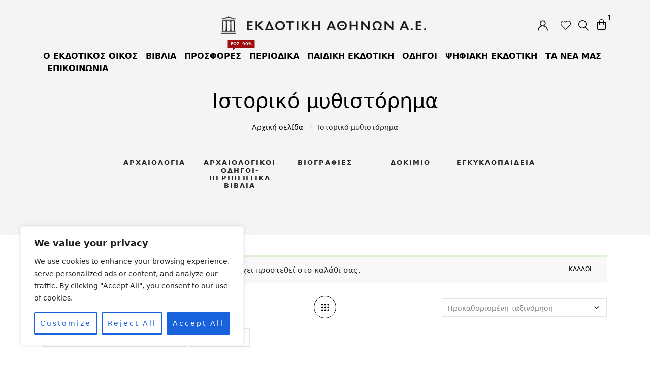

--- FILE ---
content_type: text/html; charset=UTF-8
request_url: https://ekdotikeathenon.gr/product-category/istoriko-mithistorima/?add-to-cart=11477&woo_lg_items=3
body_size: 84972
content:
<!DOCTYPE html>
<html dir="ltr" lang="el" prefix="og: https://ogp.me/ns#" class="no-js no-svg">
<head><style>img.lazy{min-height:1px}</style><link href="https://ekdotikeathenon.gr/wp-content/plugins/w3-total-cache/pub/js/lazyload.min.js" as="script">
    <meta charset="UTF-8">
    <meta name="viewport" content="width=device-width, initial-scale=1">
    <link rel="profile" href="http://gmpg.org/xfn/11">
    <title>Ιστορικό μυθιστόρημα - Εκδοτική Αθηνών</title>
	<style>img:is([sizes="auto" i], [sizes^="auto," i]) { contain-intrinsic-size: 3000px 1500px }</style>
	
		<!-- All in One SEO 4.8.3.1 - aioseo.com -->
	<meta name="robots" content="max-image-preview:large" />
	<link rel="canonical" href="https://ekdotikeathenon.gr/product-category/istoriko-mithistorima/" />
	<meta name="generator" content="All in One SEO (AIOSEO) 4.8.3.1" />
		<script type="application/ld+json" class="aioseo-schema">
			{"@context":"https:\/\/schema.org","@graph":[{"@type":"BreadcrumbList","@id":"https:\/\/ekdotikeathenon.gr\/product-category\/istoriko-mithistorima\/#breadcrumblist","itemListElement":[{"@type":"ListItem","@id":"https:\/\/ekdotikeathenon.gr#listItem","position":1,"name":"Home","item":"https:\/\/ekdotikeathenon.gr","nextItem":{"@type":"ListItem","@id":"https:\/\/ekdotikeathenon.gr\/shop-2\/#listItem","name":"Shop"}},{"@type":"ListItem","@id":"https:\/\/ekdotikeathenon.gr\/shop-2\/#listItem","position":2,"name":"Shop","item":"https:\/\/ekdotikeathenon.gr\/shop-2\/","nextItem":{"@type":"ListItem","@id":"https:\/\/ekdotikeathenon.gr\/product-category\/istoriko-mithistorima\/#listItem","name":"\u0399\u03c3\u03c4\u03bf\u03c1\u03b9\u03ba\u03cc \u03bc\u03c5\u03b8\u03b9\u03c3\u03c4\u03cc\u03c1\u03b7\u03bc\u03b1"},"previousItem":{"@type":"ListItem","@id":"https:\/\/ekdotikeathenon.gr#listItem","name":"Home"}},{"@type":"ListItem","@id":"https:\/\/ekdotikeathenon.gr\/product-category\/istoriko-mithistorima\/#listItem","position":3,"name":"\u0399\u03c3\u03c4\u03bf\u03c1\u03b9\u03ba\u03cc \u03bc\u03c5\u03b8\u03b9\u03c3\u03c4\u03cc\u03c1\u03b7\u03bc\u03b1","previousItem":{"@type":"ListItem","@id":"https:\/\/ekdotikeathenon.gr\/shop-2\/#listItem","name":"Shop"}}]},{"@type":"CollectionPage","@id":"https:\/\/ekdotikeathenon.gr\/product-category\/istoriko-mithistorima\/#collectionpage","url":"https:\/\/ekdotikeathenon.gr\/product-category\/istoriko-mithistorima\/","name":"\u0399\u03c3\u03c4\u03bf\u03c1\u03b9\u03ba\u03cc \u03bc\u03c5\u03b8\u03b9\u03c3\u03c4\u03cc\u03c1\u03b7\u03bc\u03b1 - \u0395\u03ba\u03b4\u03bf\u03c4\u03b9\u03ba\u03ae \u0391\u03b8\u03b7\u03bd\u03ce\u03bd","inLanguage":"el","isPartOf":{"@id":"https:\/\/ekdotikeathenon.gr\/#website"},"breadcrumb":{"@id":"https:\/\/ekdotikeathenon.gr\/product-category\/istoriko-mithistorima\/#breadcrumblist"}},{"@type":"Organization","@id":"https:\/\/ekdotikeathenon.gr\/#organization","name":"\u0395\u03ba\u03b4\u03bf\u03c4\u03b9\u03ba\u03ae \u0391\u03b8\u03b7\u03bd\u03ce\u03bd","description":"\u0395\u03ba\u03b4\u03cc\u03c3\u03b5\u03b9\u03c2","url":"https:\/\/ekdotikeathenon.gr\/","telephone":"+302103608911","sameAs":["https:\/\/www.facebook.com\/ekdotikeathenon"]},{"@type":"WebSite","@id":"https:\/\/ekdotikeathenon.gr\/#website","url":"https:\/\/ekdotikeathenon.gr\/","name":"\u0395\u03ba\u03b4\u03bf\u03c4\u03b9\u03ba\u03ae \u0391\u03b8\u03b7\u03bd\u03ce\u03bd","description":"\u0395\u03ba\u03b4\u03cc\u03c3\u03b5\u03b9\u03c2","inLanguage":"el","publisher":{"@id":"https:\/\/ekdotikeathenon.gr\/#organization"}}]}
		</script>
		<!-- All in One SEO -->

<link rel='dns-prefetch' href='//fonts.googleapis.com' />
<link rel="alternate" type="application/rss+xml" title="Ροή RSS &raquo; Εκδοτική Αθηνών" href="https://ekdotikeathenon.gr/feed/" />
<link rel="alternate" type="application/rss+xml" title="Ροή για Εκδοτική Αθηνών &raquo; Ιστορικό μυθιστόρημα Κατηγορία" href="https://ekdotikeathenon.gr/product-category/istoriko-mithistorima/feed/" />
		<!-- This site uses the Google Analytics by MonsterInsights plugin v9.11.1 - Using Analytics tracking - https://www.monsterinsights.com/ -->
							<script src="//www.googletagmanager.com/gtag/js?id=G-H5XHT51PKN"  data-cfasync="false" data-wpfc-render="false" type="text/javascript" async></script>
			<script data-cfasync="false" data-wpfc-render="false" type="text/javascript">
				var mi_version = '9.11.1';
				var mi_track_user = true;
				var mi_no_track_reason = '';
								var MonsterInsightsDefaultLocations = {"page_location":"https:\/\/ekdotikeathenon.gr\/product-category\/istoriko-mithistorima\/?add-to-cart=11477&woo_lg_items=3"};
								if ( typeof MonsterInsightsPrivacyGuardFilter === 'function' ) {
					var MonsterInsightsLocations = (typeof MonsterInsightsExcludeQuery === 'object') ? MonsterInsightsPrivacyGuardFilter( MonsterInsightsExcludeQuery ) : MonsterInsightsPrivacyGuardFilter( MonsterInsightsDefaultLocations );
				} else {
					var MonsterInsightsLocations = (typeof MonsterInsightsExcludeQuery === 'object') ? MonsterInsightsExcludeQuery : MonsterInsightsDefaultLocations;
				}

								var disableStrs = [
										'ga-disable-G-H5XHT51PKN',
									];

				/* Function to detect opted out users */
				function __gtagTrackerIsOptedOut() {
					for (var index = 0; index < disableStrs.length; index++) {
						if (document.cookie.indexOf(disableStrs[index] + '=true') > -1) {
							return true;
						}
					}

					return false;
				}

				/* Disable tracking if the opt-out cookie exists. */
				if (__gtagTrackerIsOptedOut()) {
					for (var index = 0; index < disableStrs.length; index++) {
						window[disableStrs[index]] = true;
					}
				}

				/* Opt-out function */
				function __gtagTrackerOptout() {
					for (var index = 0; index < disableStrs.length; index++) {
						document.cookie = disableStrs[index] + '=true; expires=Thu, 31 Dec 2099 23:59:59 UTC; path=/';
						window[disableStrs[index]] = true;
					}
				}

				if ('undefined' === typeof gaOptout) {
					function gaOptout() {
						__gtagTrackerOptout();
					}
				}
								window.dataLayer = window.dataLayer || [];

				window.MonsterInsightsDualTracker = {
					helpers: {},
					trackers: {},
				};
				if (mi_track_user) {
					function __gtagDataLayer() {
						dataLayer.push(arguments);
					}

					function __gtagTracker(type, name, parameters) {
						if (!parameters) {
							parameters = {};
						}

						if (parameters.send_to) {
							__gtagDataLayer.apply(null, arguments);
							return;
						}

						if (type === 'event') {
														parameters.send_to = monsterinsights_frontend.v4_id;
							var hookName = name;
							if (typeof parameters['event_category'] !== 'undefined') {
								hookName = parameters['event_category'] + ':' + name;
							}

							if (typeof MonsterInsightsDualTracker.trackers[hookName] !== 'undefined') {
								MonsterInsightsDualTracker.trackers[hookName](parameters);
							} else {
								__gtagDataLayer('event', name, parameters);
							}
							
						} else {
							__gtagDataLayer.apply(null, arguments);
						}
					}

					__gtagTracker('js', new Date());
					__gtagTracker('set', {
						'developer_id.dZGIzZG': true,
											});
					if ( MonsterInsightsLocations.page_location ) {
						__gtagTracker('set', MonsterInsightsLocations);
					}
										__gtagTracker('config', 'G-H5XHT51PKN', {"forceSSL":"true","link_attribution":"true"} );
										window.gtag = __gtagTracker;										(function () {
						/* https://developers.google.com/analytics/devguides/collection/analyticsjs/ */
						/* ga and __gaTracker compatibility shim. */
						var noopfn = function () {
							return null;
						};
						var newtracker = function () {
							return new Tracker();
						};
						var Tracker = function () {
							return null;
						};
						var p = Tracker.prototype;
						p.get = noopfn;
						p.set = noopfn;
						p.send = function () {
							var args = Array.prototype.slice.call(arguments);
							args.unshift('send');
							__gaTracker.apply(null, args);
						};
						var __gaTracker = function () {
							var len = arguments.length;
							if (len === 0) {
								return;
							}
							var f = arguments[len - 1];
							if (typeof f !== 'object' || f === null || typeof f.hitCallback !== 'function') {
								if ('send' === arguments[0]) {
									var hitConverted, hitObject = false, action;
									if ('event' === arguments[1]) {
										if ('undefined' !== typeof arguments[3]) {
											hitObject = {
												'eventAction': arguments[3],
												'eventCategory': arguments[2],
												'eventLabel': arguments[4],
												'value': arguments[5] ? arguments[5] : 1,
											}
										}
									}
									if ('pageview' === arguments[1]) {
										if ('undefined' !== typeof arguments[2]) {
											hitObject = {
												'eventAction': 'page_view',
												'page_path': arguments[2],
											}
										}
									}
									if (typeof arguments[2] === 'object') {
										hitObject = arguments[2];
									}
									if (typeof arguments[5] === 'object') {
										Object.assign(hitObject, arguments[5]);
									}
									if ('undefined' !== typeof arguments[1].hitType) {
										hitObject = arguments[1];
										if ('pageview' === hitObject.hitType) {
											hitObject.eventAction = 'page_view';
										}
									}
									if (hitObject) {
										action = 'timing' === arguments[1].hitType ? 'timing_complete' : hitObject.eventAction;
										hitConverted = mapArgs(hitObject);
										__gtagTracker('event', action, hitConverted);
									}
								}
								return;
							}

							function mapArgs(args) {
								var arg, hit = {};
								var gaMap = {
									'eventCategory': 'event_category',
									'eventAction': 'event_action',
									'eventLabel': 'event_label',
									'eventValue': 'event_value',
									'nonInteraction': 'non_interaction',
									'timingCategory': 'event_category',
									'timingVar': 'name',
									'timingValue': 'value',
									'timingLabel': 'event_label',
									'page': 'page_path',
									'location': 'page_location',
									'title': 'page_title',
									'referrer' : 'page_referrer',
								};
								for (arg in args) {
																		if (!(!args.hasOwnProperty(arg) || !gaMap.hasOwnProperty(arg))) {
										hit[gaMap[arg]] = args[arg];
									} else {
										hit[arg] = args[arg];
									}
								}
								return hit;
							}

							try {
								f.hitCallback();
							} catch (ex) {
							}
						};
						__gaTracker.create = newtracker;
						__gaTracker.getByName = newtracker;
						__gaTracker.getAll = function () {
							return [];
						};
						__gaTracker.remove = noopfn;
						__gaTracker.loaded = true;
						window['__gaTracker'] = __gaTracker;
					})();
									} else {
										console.log("");
					(function () {
						function __gtagTracker() {
							return null;
						}

						window['__gtagTracker'] = __gtagTracker;
						window['gtag'] = __gtagTracker;
					})();
									}
			</script>
							<!-- / Google Analytics by MonsterInsights -->
		<script type="text/javascript">
/* <![CDATA[ */
window._wpemojiSettings = {"baseUrl":"https:\/\/s.w.org\/images\/core\/emoji\/16.0.1\/72x72\/","ext":".png","svgUrl":"https:\/\/s.w.org\/images\/core\/emoji\/16.0.1\/svg\/","svgExt":".svg","source":{"concatemoji":"https:\/\/ekdotikeathenon.gr\/wp-includes\/js\/wp-emoji-release.min.js?ver=6.8.3"}};
/*! This file is auto-generated */
!function(s,n){var o,i,e;function c(e){try{var t={supportTests:e,timestamp:(new Date).valueOf()};sessionStorage.setItem(o,JSON.stringify(t))}catch(e){}}function p(e,t,n){e.clearRect(0,0,e.canvas.width,e.canvas.height),e.fillText(t,0,0);var t=new Uint32Array(e.getImageData(0,0,e.canvas.width,e.canvas.height).data),a=(e.clearRect(0,0,e.canvas.width,e.canvas.height),e.fillText(n,0,0),new Uint32Array(e.getImageData(0,0,e.canvas.width,e.canvas.height).data));return t.every(function(e,t){return e===a[t]})}function u(e,t){e.clearRect(0,0,e.canvas.width,e.canvas.height),e.fillText(t,0,0);for(var n=e.getImageData(16,16,1,1),a=0;a<n.data.length;a++)if(0!==n.data[a])return!1;return!0}function f(e,t,n,a){switch(t){case"flag":return n(e,"\ud83c\udff3\ufe0f\u200d\u26a7\ufe0f","\ud83c\udff3\ufe0f\u200b\u26a7\ufe0f")?!1:!n(e,"\ud83c\udde8\ud83c\uddf6","\ud83c\udde8\u200b\ud83c\uddf6")&&!n(e,"\ud83c\udff4\udb40\udc67\udb40\udc62\udb40\udc65\udb40\udc6e\udb40\udc67\udb40\udc7f","\ud83c\udff4\u200b\udb40\udc67\u200b\udb40\udc62\u200b\udb40\udc65\u200b\udb40\udc6e\u200b\udb40\udc67\u200b\udb40\udc7f");case"emoji":return!a(e,"\ud83e\udedf")}return!1}function g(e,t,n,a){var r="undefined"!=typeof WorkerGlobalScope&&self instanceof WorkerGlobalScope?new OffscreenCanvas(300,150):s.createElement("canvas"),o=r.getContext("2d",{willReadFrequently:!0}),i=(o.textBaseline="top",o.font="600 32px Arial",{});return e.forEach(function(e){i[e]=t(o,e,n,a)}),i}function t(e){var t=s.createElement("script");t.src=e,t.defer=!0,s.head.appendChild(t)}"undefined"!=typeof Promise&&(o="wpEmojiSettingsSupports",i=["flag","emoji"],n.supports={everything:!0,everythingExceptFlag:!0},e=new Promise(function(e){s.addEventListener("DOMContentLoaded",e,{once:!0})}),new Promise(function(t){var n=function(){try{var e=JSON.parse(sessionStorage.getItem(o));if("object"==typeof e&&"number"==typeof e.timestamp&&(new Date).valueOf()<e.timestamp+604800&&"object"==typeof e.supportTests)return e.supportTests}catch(e){}return null}();if(!n){if("undefined"!=typeof Worker&&"undefined"!=typeof OffscreenCanvas&&"undefined"!=typeof URL&&URL.createObjectURL&&"undefined"!=typeof Blob)try{var e="postMessage("+g.toString()+"("+[JSON.stringify(i),f.toString(),p.toString(),u.toString()].join(",")+"));",a=new Blob([e],{type:"text/javascript"}),r=new Worker(URL.createObjectURL(a),{name:"wpTestEmojiSupports"});return void(r.onmessage=function(e){c(n=e.data),r.terminate(),t(n)})}catch(e){}c(n=g(i,f,p,u))}t(n)}).then(function(e){for(var t in e)n.supports[t]=e[t],n.supports.everything=n.supports.everything&&n.supports[t],"flag"!==t&&(n.supports.everythingExceptFlag=n.supports.everythingExceptFlag&&n.supports[t]);n.supports.everythingExceptFlag=n.supports.everythingExceptFlag&&!n.supports.flag,n.DOMReady=!1,n.readyCallback=function(){n.DOMReady=!0}}).then(function(){return e}).then(function(){var e;n.supports.everything||(n.readyCallback(),(e=n.source||{}).concatemoji?t(e.concatemoji):e.wpemoji&&e.twemoji&&(t(e.twemoji),t(e.wpemoji)))}))}((window,document),window._wpemojiSettings);
/* ]]> */
</script>
<style id='wp-emoji-styles-inline-css' type='text/css'>

	img.wp-smiley, img.emoji {
		display: inline !important;
		border: none !important;
		box-shadow: none !important;
		height: 1em !important;
		width: 1em !important;
		margin: 0 0.07em !important;
		vertical-align: -0.1em !important;
		background: none !important;
		padding: 0 !important;
	}
</style>
<link rel='stylesheet' id='wp-block-library-css' href='https://ekdotikeathenon.gr/wp-includes/css/dist/block-library/style.min.css?ver=6.8.3' type='text/css' media='all' />
<style id='classic-theme-styles-inline-css' type='text/css'>
/*! This file is auto-generated */
.wp-block-button__link{color:#fff;background-color:#32373c;border-radius:9999px;box-shadow:none;text-decoration:none;padding:calc(.667em + 2px) calc(1.333em + 2px);font-size:1.125em}.wp-block-file__button{background:#32373c;color:#fff;text-decoration:none}
</style>
<style id='global-styles-inline-css' type='text/css'>
:root{--wp--preset--aspect-ratio--square: 1;--wp--preset--aspect-ratio--4-3: 4/3;--wp--preset--aspect-ratio--3-4: 3/4;--wp--preset--aspect-ratio--3-2: 3/2;--wp--preset--aspect-ratio--2-3: 2/3;--wp--preset--aspect-ratio--16-9: 16/9;--wp--preset--aspect-ratio--9-16: 9/16;--wp--preset--color--black: #000000;--wp--preset--color--cyan-bluish-gray: #abb8c3;--wp--preset--color--white: #ffffff;--wp--preset--color--pale-pink: #f78da7;--wp--preset--color--vivid-red: #cf2e2e;--wp--preset--color--luminous-vivid-orange: #ff6900;--wp--preset--color--luminous-vivid-amber: #fcb900;--wp--preset--color--light-green-cyan: #7bdcb5;--wp--preset--color--vivid-green-cyan: #00d084;--wp--preset--color--pale-cyan-blue: #8ed1fc;--wp--preset--color--vivid-cyan-blue: #0693e3;--wp--preset--color--vivid-purple: #9b51e0;--wp--preset--gradient--vivid-cyan-blue-to-vivid-purple: linear-gradient(135deg,rgba(6,147,227,1) 0%,rgb(155,81,224) 100%);--wp--preset--gradient--light-green-cyan-to-vivid-green-cyan: linear-gradient(135deg,rgb(122,220,180) 0%,rgb(0,208,130) 100%);--wp--preset--gradient--luminous-vivid-amber-to-luminous-vivid-orange: linear-gradient(135deg,rgba(252,185,0,1) 0%,rgba(255,105,0,1) 100%);--wp--preset--gradient--luminous-vivid-orange-to-vivid-red: linear-gradient(135deg,rgba(255,105,0,1) 0%,rgb(207,46,46) 100%);--wp--preset--gradient--very-light-gray-to-cyan-bluish-gray: linear-gradient(135deg,rgb(238,238,238) 0%,rgb(169,184,195) 100%);--wp--preset--gradient--cool-to-warm-spectrum: linear-gradient(135deg,rgb(74,234,220) 0%,rgb(151,120,209) 20%,rgb(207,42,186) 40%,rgb(238,44,130) 60%,rgb(251,105,98) 80%,rgb(254,248,76) 100%);--wp--preset--gradient--blush-light-purple: linear-gradient(135deg,rgb(255,206,236) 0%,rgb(152,150,240) 100%);--wp--preset--gradient--blush-bordeaux: linear-gradient(135deg,rgb(254,205,165) 0%,rgb(254,45,45) 50%,rgb(107,0,62) 100%);--wp--preset--gradient--luminous-dusk: linear-gradient(135deg,rgb(255,203,112) 0%,rgb(199,81,192) 50%,rgb(65,88,208) 100%);--wp--preset--gradient--pale-ocean: linear-gradient(135deg,rgb(255,245,203) 0%,rgb(182,227,212) 50%,rgb(51,167,181) 100%);--wp--preset--gradient--electric-grass: linear-gradient(135deg,rgb(202,248,128) 0%,rgb(113,206,126) 100%);--wp--preset--gradient--midnight: linear-gradient(135deg,rgb(2,3,129) 0%,rgb(40,116,252) 100%);--wp--preset--font-size--small: 13px;--wp--preset--font-size--medium: 20px;--wp--preset--font-size--large: 36px;--wp--preset--font-size--x-large: 42px;--wp--preset--spacing--20: 0.44rem;--wp--preset--spacing--30: 0.67rem;--wp--preset--spacing--40: 1rem;--wp--preset--spacing--50: 1.5rem;--wp--preset--spacing--60: 2.25rem;--wp--preset--spacing--70: 3.38rem;--wp--preset--spacing--80: 5.06rem;--wp--preset--shadow--natural: 6px 6px 9px rgba(0, 0, 0, 0.2);--wp--preset--shadow--deep: 12px 12px 50px rgba(0, 0, 0, 0.4);--wp--preset--shadow--sharp: 6px 6px 0px rgba(0, 0, 0, 0.2);--wp--preset--shadow--outlined: 6px 6px 0px -3px rgba(255, 255, 255, 1), 6px 6px rgba(0, 0, 0, 1);--wp--preset--shadow--crisp: 6px 6px 0px rgba(0, 0, 0, 1);}:where(.is-layout-flex){gap: 0.5em;}:where(.is-layout-grid){gap: 0.5em;}body .is-layout-flex{display: flex;}.is-layout-flex{flex-wrap: wrap;align-items: center;}.is-layout-flex > :is(*, div){margin: 0;}body .is-layout-grid{display: grid;}.is-layout-grid > :is(*, div){margin: 0;}:where(.wp-block-columns.is-layout-flex){gap: 2em;}:where(.wp-block-columns.is-layout-grid){gap: 2em;}:where(.wp-block-post-template.is-layout-flex){gap: 1.25em;}:where(.wp-block-post-template.is-layout-grid){gap: 1.25em;}.has-black-color{color: var(--wp--preset--color--black) !important;}.has-cyan-bluish-gray-color{color: var(--wp--preset--color--cyan-bluish-gray) !important;}.has-white-color{color: var(--wp--preset--color--white) !important;}.has-pale-pink-color{color: var(--wp--preset--color--pale-pink) !important;}.has-vivid-red-color{color: var(--wp--preset--color--vivid-red) !important;}.has-luminous-vivid-orange-color{color: var(--wp--preset--color--luminous-vivid-orange) !important;}.has-luminous-vivid-amber-color{color: var(--wp--preset--color--luminous-vivid-amber) !important;}.has-light-green-cyan-color{color: var(--wp--preset--color--light-green-cyan) !important;}.has-vivid-green-cyan-color{color: var(--wp--preset--color--vivid-green-cyan) !important;}.has-pale-cyan-blue-color{color: var(--wp--preset--color--pale-cyan-blue) !important;}.has-vivid-cyan-blue-color{color: var(--wp--preset--color--vivid-cyan-blue) !important;}.has-vivid-purple-color{color: var(--wp--preset--color--vivid-purple) !important;}.has-black-background-color{background-color: var(--wp--preset--color--black) !important;}.has-cyan-bluish-gray-background-color{background-color: var(--wp--preset--color--cyan-bluish-gray) !important;}.has-white-background-color{background-color: var(--wp--preset--color--white) !important;}.has-pale-pink-background-color{background-color: var(--wp--preset--color--pale-pink) !important;}.has-vivid-red-background-color{background-color: var(--wp--preset--color--vivid-red) !important;}.has-luminous-vivid-orange-background-color{background-color: var(--wp--preset--color--luminous-vivid-orange) !important;}.has-luminous-vivid-amber-background-color{background-color: var(--wp--preset--color--luminous-vivid-amber) !important;}.has-light-green-cyan-background-color{background-color: var(--wp--preset--color--light-green-cyan) !important;}.has-vivid-green-cyan-background-color{background-color: var(--wp--preset--color--vivid-green-cyan) !important;}.has-pale-cyan-blue-background-color{background-color: var(--wp--preset--color--pale-cyan-blue) !important;}.has-vivid-cyan-blue-background-color{background-color: var(--wp--preset--color--vivid-cyan-blue) !important;}.has-vivid-purple-background-color{background-color: var(--wp--preset--color--vivid-purple) !important;}.has-black-border-color{border-color: var(--wp--preset--color--black) !important;}.has-cyan-bluish-gray-border-color{border-color: var(--wp--preset--color--cyan-bluish-gray) !important;}.has-white-border-color{border-color: var(--wp--preset--color--white) !important;}.has-pale-pink-border-color{border-color: var(--wp--preset--color--pale-pink) !important;}.has-vivid-red-border-color{border-color: var(--wp--preset--color--vivid-red) !important;}.has-luminous-vivid-orange-border-color{border-color: var(--wp--preset--color--luminous-vivid-orange) !important;}.has-luminous-vivid-amber-border-color{border-color: var(--wp--preset--color--luminous-vivid-amber) !important;}.has-light-green-cyan-border-color{border-color: var(--wp--preset--color--light-green-cyan) !important;}.has-vivid-green-cyan-border-color{border-color: var(--wp--preset--color--vivid-green-cyan) !important;}.has-pale-cyan-blue-border-color{border-color: var(--wp--preset--color--pale-cyan-blue) !important;}.has-vivid-cyan-blue-border-color{border-color: var(--wp--preset--color--vivid-cyan-blue) !important;}.has-vivid-purple-border-color{border-color: var(--wp--preset--color--vivid-purple) !important;}.has-vivid-cyan-blue-to-vivid-purple-gradient-background{background: var(--wp--preset--gradient--vivid-cyan-blue-to-vivid-purple) !important;}.has-light-green-cyan-to-vivid-green-cyan-gradient-background{background: var(--wp--preset--gradient--light-green-cyan-to-vivid-green-cyan) !important;}.has-luminous-vivid-amber-to-luminous-vivid-orange-gradient-background{background: var(--wp--preset--gradient--luminous-vivid-amber-to-luminous-vivid-orange) !important;}.has-luminous-vivid-orange-to-vivid-red-gradient-background{background: var(--wp--preset--gradient--luminous-vivid-orange-to-vivid-red) !important;}.has-very-light-gray-to-cyan-bluish-gray-gradient-background{background: var(--wp--preset--gradient--very-light-gray-to-cyan-bluish-gray) !important;}.has-cool-to-warm-spectrum-gradient-background{background: var(--wp--preset--gradient--cool-to-warm-spectrum) !important;}.has-blush-light-purple-gradient-background{background: var(--wp--preset--gradient--blush-light-purple) !important;}.has-blush-bordeaux-gradient-background{background: var(--wp--preset--gradient--blush-bordeaux) !important;}.has-luminous-dusk-gradient-background{background: var(--wp--preset--gradient--luminous-dusk) !important;}.has-pale-ocean-gradient-background{background: var(--wp--preset--gradient--pale-ocean) !important;}.has-electric-grass-gradient-background{background: var(--wp--preset--gradient--electric-grass) !important;}.has-midnight-gradient-background{background: var(--wp--preset--gradient--midnight) !important;}.has-small-font-size{font-size: var(--wp--preset--font-size--small) !important;}.has-medium-font-size{font-size: var(--wp--preset--font-size--medium) !important;}.has-large-font-size{font-size: var(--wp--preset--font-size--large) !important;}.has-x-large-font-size{font-size: var(--wp--preset--font-size--x-large) !important;}
:where(.wp-block-post-template.is-layout-flex){gap: 1.25em;}:where(.wp-block-post-template.is-layout-grid){gap: 1.25em;}
:where(.wp-block-columns.is-layout-flex){gap: 2em;}:where(.wp-block-columns.is-layout-grid){gap: 2em;}
:root :where(.wp-block-pullquote){font-size: 1.5em;line-height: 1.6;}
</style>
<link rel='stylesheet' id='contact-form-7-css' href='https://ekdotikeathenon.gr/wp-content/plugins/contact-form-7/includes/css/styles.css?ver=6.0.6' type='text/css' media='all' />
<style id='woocommerce-inline-inline-css' type='text/css'>
.woocommerce form .form-row .required { visibility: visible; }
</style>
<link rel='stylesheet' id='bootstrap-css' href='https://ekdotikeathenon.gr/wp-content/plugins/familab-instagram-shop/assets/css/bootstrap.min.css?ver=4.1.3' type='text/css' media='all' />
<link rel='stylesheet' id='magnific-popup-css' href='https://ekdotikeathenon.gr/wp-content/plugins/familab-instagram-shop/assets/css/magnific-popup.css?ver=1.1.0' type='text/css' media='all' />
<link rel='stylesheet' id='jquery-scrollbar-css' href='https://ekdotikeathenon.gr/wp-content/plugins/familab-instagram-shop/assets/css/jquery.mCustomScrollbar.min.css?ver=6.8.3' type='text/css' media='all' />
<link rel='stylesheet' id='swiper-css' href='https://ekdotikeathenon.gr/wp-content/plugins/familab-instagram-shop/assets/css/swiper.min.css?ver=4.4.5' type='text/css' media='all' />
<link rel='stylesheet' id='tis-frontend-css-css' href='https://ekdotikeathenon.gr/wp-content/plugins/familab-instagram-shop/assets/css/frontend.css?ver=1.0' type='text/css' media='all' />
<link rel='stylesheet' id='WPCCCOD_front_style-css' href='https://ekdotikeathenon.gr/wp-content/plugins/wc-cash-on-delivery-charges/includes/css/wpcc_front_style.css?ver=1.0.0' type='text/css' media='all' />
<link rel='stylesheet' id='yith-wfbt-style-css' href='https://ekdotikeathenon.gr/wp-content/plugins/yith-woocommerce-frequently-bought-together/assets/css/yith-wfbt.css?ver=1.48.0' type='text/css' media='all' />
<style id='yith-wfbt-style-inline-css' type='text/css'>

                .yith-wfbt-submit-block .yith-wfbt-submit-button {
                        background: #222222;
                        color: #ffffff;
                }
                .yith-wfbt-submit-block .yith-wfbt-submit-button:hover {
                        background: #777777;
                        color: #ffffff;
                }
</style>
<link rel='stylesheet' id='brands-styles-css' href='https://ekdotikeathenon.gr/wp-content/plugins/woocommerce/assets/css/brands.css?ver=9.8.6' type='text/css' media='all' />
<link rel='stylesheet' id='diassy-googlefonts-css' href='https://fonts.googleapis.com/css?family=Cormorant+Garamond&#038;subset=latin,latin-ext' type='text/css' media='all' />
<link rel='stylesheet' id='font-awesome-css' href='https://ekdotikeathenon.gr/wp-content/themes/diassy/assets/3rd-party/font-awesome/css/font-awesome.min.css?ver=2.4' type='text/css' media='all' />
<style id='font-awesome-inline-css' type='text/css'>
[data-font="FontAwesome"]:before {font-family: 'FontAwesome' !important;content: attr(data-icon) !important;speak: none !important;font-weight: normal !important;font-variant: normal !important;text-transform: none !important;line-height: 1 !important;font-style: normal !important;-webkit-font-smoothing: antialiased !important;-moz-osx-font-smoothing: grayscale !important;}
</style>
<link rel='stylesheet' id='chosen-css' href='https://ekdotikeathenon.gr/wp-content/themes/diassy/assets/3rd-party/chosen/chosen.min.css?ver=6.8.3' type='text/css' media='all' />
<link rel='stylesheet' id='animate-css' href='https://ekdotikeathenon.gr/wp-content/themes/diassy/assets/3rd-party/anime/animate.min.css?ver=6.8.3' type='text/css' media='all' />
<link rel='stylesheet' id='igrowl-css' href='https://ekdotikeathenon.gr/wp-content/themes/diassy/assets/3rd-party/iGrowl/css/igrowl.min.css?ver=6.8.3' type='text/css' media='all' />
<link rel='stylesheet' id='diassy-icon-css' href='https://ekdotikeathenon.gr/wp-content/themes/diassy/assets/css/diassy-icon.css?ver=1.0.0' type='text/css' media='all' />
<link rel='stylesheet' id='hint-css' href='https://ekdotikeathenon.gr/wp-content/themes/diassy/assets/3rd-party/hint/hint.css?ver=2.4' type='text/css' media='all' />
<link rel='stylesheet' id='diassy-global-css' href='https://ekdotikeathenon.gr/wp-content/themes/diassy/assets/css/global.css?ver=1.0.0' type='text/css' media='all' />
<link rel='stylesheet' id='diassy-blog-css' href='https://ekdotikeathenon.gr/wp-content/themes/diassy/assets/css/blog.css?ver=1.0.0' type='text/css' media='all' />
<link rel='stylesheet' id='diassy-woocommerce-css' href='https://ekdotikeathenon.gr/wp-content/themes/diassy/assets/css/woocommerce.css?ver=1.0.0' type='text/css' media='all' />
<link rel='stylesheet' id='diassy-theme-css' href='https://ekdotikeathenon.gr/wp-content/themes/diassy/assets/css/theme.css?ver=1.0.0' type='text/css' media='all' />
<link rel='stylesheet' id='diassy-elements-css' href='https://ekdotikeathenon.gr/wp-content/themes/diassy/assets/css/elements.css?ver=1.0.0' type='text/css' media='all' />
<link rel='stylesheet' id='diassy-mobile-css' href='https://ekdotikeathenon.gr/wp-content/themes/diassy/assets/css/diassy_mobile.css?ver=1.0.0' type='text/css' media='all' />
<link rel='stylesheet' id='diassy-css' href='https://ekdotikeathenon.gr/wp-content/themes/diassy/style.css?ver=6.8.3' type='text/css' media='all' />
<style id='diassy-inline-css' type='text/css'>
 .product-item .price{ color:#979797; } .product-item .price ins{ color:#FC1111; } @media (min-width:1500px){ .container{max-width:1440px;} } @media (min-width:1500px){ .col-xs-1, .col-sm-1, .col-md-1, .col-lg-1, .col-xs-2, .col-sm-2, .col-md-2, .col-lg-2, .col-xs-3, .col-sm-3, .col-md-3, .col-lg-3, .col-xs-4, .col-sm-4, .col-md-4, .col-lg-4, .col-xs-5, .col-sm-5, .col-md-5, .col-lg-5, .col-xs-6, .col-sm-6, .col-md-6, .col-lg-6, .col-xs-7, .col-sm-7, .col-md-7, .col-lg-7, .col-xs-8, .col-sm-8, .col-md-8, .col-lg-8, .col-xs-9, .col-sm-9, .col-md-9, .col-lg-9, .col-xs-10, .col-sm-10, .col-md-10, .col-lg-10, .col-xs-11, .col-sm-11, .col-md-11, .col-lg-11, .col-xs-12, .col-sm-12, .col-md-12, .col-lg-12, .col, .col-1, .col-10, .col-11, .col-12, .col-2, .col-3, .col-4, .col-5, .col-6, .col-7, .col-8, .col-9, .col-auto, .col-lg, .col-lg-1, .col-lg-10, .col-lg-11, .col-lg-12, .col-lg-2, .col-lg-3, .col-lg-4, .col-lg-5, .col-lg-6, .col-lg-7, .col-lg-8, .col-lg-9, .col-lg-auto, .col-md, .col-md-1, .col-md-10, .col-md-11, .col-md-12, .col-md-2, .col-md-3, .col-md-4, .col-md-5, .col-md-6, .col-md-7, .col-md-8, .col-md-9, .col-md-auto, .col-sm, .col-sm-1, .col-sm-10, .col-sm-11, .col-sm-12, .col-sm-2, .col-sm-3, .col-sm-4, .col-sm-5, .col-sm-6, .col-sm-7, .col-sm-8, .col-sm-9, .col-sm-auto, .col-xl, .col-xl-1, .col-xl-10, .col-xl-11, .col-xl-12, .col-xl-2, .col-xl-3, .col-xl-4, .col-xl-5, .col-xl-6, .col-xl-7, .col-xl-8, .col-xl-9, .col-xl-auto, .col-lg-15, .col-md-15, .col-sm-15, .col-xs-15{ padding-left:15px; padding-right:15px; } .row, .col2-set{ margin-left: -15px; margin-right: -15px; } } .tis-image-items.grid-style .single-image{ margin-bottom:30px; } a:hover, a:focus, a:active, .header-control-menu>li>a:hover, .breadcrumbs a:hover, .widget_product_categories .product-categories li>a:active, .widget_product_categories .product-categories li>a:focus, .widget_product_categories .product-categories li>a:hover, .widget_product_categories .product-categories li.current-cat>a, .woocommerce-widget-layered-nav-list:not(.layered-nav-swatches) li.chosen>a, .woocommerce-widget-layered-nav-list:not(.layered-nav-swatches) li>a:hover, .yith-wcwl-add-button:hover .add_to_wishlist, .error-404 .page-content>.sub-link a, .compare-button:hover .compare, .diassy_widget_orderby_filter li.selected>a, .summary .product-item-share a:hover, .woocommerce-mini-cart__total .woocommerce-Price-amount, .diassy-category .info .category-name:hover a, .header-sidebar-fixed.display-menu .menu li>a:hover, .diassy_special_banner.layout2 .subtitle, .diassy_special_banner .title a:hover, .header-control-menu .menu-item .text:hover::before, .header-control-menu .menu-item.with-icon:hover::after, .link__hover span::before, .post-item .post-title:hover a, .post-item .readmore:hover, .nav-links .page-numbers.current, .widget_recent_comments ul li:hover > a, .widget_recent_entries ul li:hover > a, .widget_categories ul li>a:hover, .widget_meta ul li>a:hover, .widget_pages ul li>a:hover, .widget_nav_menu ul li>a:hover, .widget_archive ul li>a:hover, .widget_categories ul li.current-cat>a, .main-menu .sub-menu>li>a:hover, .famisp-sales-popup-wrap .famisp-product-name:hover, .woocommerce-MyAccount-navigation-link.is-active, .woocommerce-MyAccount-navigation-link.is-active a, .blog-heading.banner .breadcrumbs .trail-item:not(.trail-end):hover span, .blog-heading.banner .post-categories li a, .page-links > span , .diassy-blog-share a:hover, li.woocommerce-MyAccount-navigation-link:hover, .post-categories a, .widget_rss .rss-date, .switch-mod.selected, .product-info .product-name:hover a, .diassy_special_banner.layout1:hover .label_text, .footer-post .post-navigation .nav-links .post-title:hover, .diassy_widget_lastest_post .post-title:hover a, .post-item .info-bottom a:hover, .comment-navigation .nav-links a:hover, .product-360-button, .product-video-button, .yith-wfbt-submit-block .price_text .total_price, .woocommerce-product-gallery__trigger:hover::before, .diassy_special_banner.default .title>a:hover, .familab-header-mobile .cart-link .icon-count, .diassy-custom-menu.color-light .menu-item a:hover, .diassy-custom-menu.inline ul > li > :hover, .single .summary .price, .shop-heading.light .product-subcategory-wapper .sub-cat-item:hover .name a, .diassy_widget_brand .current-brand>a, .diassy_widget_brand ul li:hover> a, .diassy_special_banner.banner-collection .banner-button:hover, .link:hover, .diassy-newsletter.layout6 .newsletter-form-button:hover, .diassy-category.layout2 .button-link:hover, .diassy_special_banner.style1 .banner-button:hover, .diassy_special_banner.style2 .banner-button:hover, .diassy_special_banner.style8 .banner-button:hover, .diassy_special_banner.style11 .title:hover, .diassy-category.layout5:hover .category-name .link__hover, .diassy-feature-box.layout2 .icon, .full.product-item .buttons > div a:hover::before, .diassy-feature-box.layout3 .icon, .product-item.cart_and_icon .buttons > div a:hover:before, .product-item.cart_and_icon .product-info .add-to-cart-wapper a, .product-item.info_on_img .buttons > div a:hover::before, .product-item.info_on_img .product-info .add-to-cart-wapper a, .product-item.info_on_img .wishlist-added.diassy-add-to-wishlist-btn a::before, .product-item.overlay_info .buttons > div a:hover::before, .product-item.overlay_info .buttons > div a:hover::before, .product-item.overlay_info .product-info .add-to-cart-wapper a, .product-item.overlay_info .wishlist-added.diassy-add-to-wishlist-btn a::before, .product-item.overlay_center .buttons .add-to-cart-wapper a:hover, .product-item.cart_and_icon .buttons .diassy-add-to-wishlist-btn.wishlist-added a, .product-item.cart_and_icon .buttons .compare-button .diassy-compare.compare-added, .product-item.full .buttons .compare-button .diassy-compare.compare-added, .product-item.cart_and_icon .yith-wcwl-add-to-wishlist .yith-wcwl-wishlistexistsbrowse a, .product-item.cart_and_icon .yith-wcwl-add-to-wishlist .yith-wcwl-wishlistaddedbrowse a, .is-mobile .full.product-item:hover .buttons .add-to-cart-wapper a::before, .quantity .group-buttons a:hover::before, .diassy-category.layout1 .button-link:hover, .diassy-products .loadmore-wapper.style1 a:hover, .diassy-feature-box.icon-main-color .icon, .diassy-products .loadmore-wapper.style1 a:hover::before, .diassy_special_banner.style11 .banner-button:hover, .diassy_special_banner.style14 .banner-button:hover, .diassy-feature-box.main-color-icon .icon, .diassy-button.text-line1:hover, .diassy-categories .product-category:hover .cat-name, .diassy-category.layout11 .list-cat-child .inner-list li a:hover, .overlay_info.product-item .buttons .compare-button .diassy-compare.compare-added, .info_on_img.product-item .buttons .compare-button .diassy-compare.compare-added, .product-item.info_on_img .buttons .add_to_cart_button.added, .product-item.info_on_img .buttons .add_to_cart_button.recent-added, .diassy-category.layout9 .button-link:hover, .header.search-has-categories .extend-primary-menu > li >a, .diassy-single-product-mobile .summary .diassy-add-to-wishlist-btn.wishlist-added a, .diassy-single-product-mobile .summary .diassy-add-to-wishlist-btn a:hover, .compare-panel-btn:hover::before, .button.btn-color-primary.btn-style-bordered, .button.btn-style-link.btn-color-primary, .socials.btn-style-bordered.btn-color-primary .social, .socials.btn-style-text.btn-color-primary .social, .diassy-filter-accordion .widget-toggle>a:active, .diassy-filter-accordion .widget-toggle>a:hover, .diassy-filter-accordion .widget-toggle.active>a, .diassy-filter-accordion .all-filter a:hover, .diassy-custom-menu ul li a:hover{ color:#FB5858; } .text-underline:before, .header-control-menu>li>a:hover::after, .diassy_special_banner.layout2 .image .button, .diassy-newsletter.layout1.primary .diassy-newsletter-form .form-field, .product-item.list .group-control-bottom .button, .wc-proceed-to-checkout .button, .cart-dropdown .mini-cart-bottom .buttons .button:hover, .button.alt, #Familab_MobileMenu .slinky-menu .header .title, #fp-nav ul li a.active span, .fp-slidesNav ul li a.active span, #fp-nav ul li:hover a.active span, .fp-slidesNav ul li:hover a.active span, .post-item .readmore::before, .diassy-section-title:after, .remove_compare:hover, .product-video-button:hover, .mobile_shop_filter_content .close-mobile-filter, .mobile_shop_filter_content .widget-title:after, #Familab_MobileMenu.style1 .close-menu, .diassy-single-product-mobile .mobile-open-cart, .product-subcategory-wapper.mini .sub-cat-item:hover .name a::after, .product-subcategory-wapper.mini .sub-cat-item.current-cat .name a::after, .wc-tab-canvas .tab-head, .single-product .wc-tab .tab-head, .diassy-category .category-name a:after, .post-item .readmore:hover .text::after, .blog-style-standard .post-item .post-item-head .date, .tagcloud a:hover, .cart-dropdown .mini-cart-bottom .buttons .button.checkout:hover, .diassy_special_banner.layout1 .banner-button:hover::after, .button.primary, #cookie-notice .cn-button:hover, .summary .cart .button:hover, .single_add_to_cart_button:hover, #familab-search-mobile .drawer_back > .js-drawer-close, .diassy_filter_content .prdctfltr_collector_border > span, .diassy-socials.default .social::before, .diassy-socials.layout1 a.social::before, .diassy-socials.layout3 a.social::before, .diassy_special_banner.style11 .banner-button:hover::before, .diassy_special_banner.layout1 .label_text::before, .diassy-newsletter.layout10 .newsletter-form-button:hover, .mini-cart-head .mini-cart-undo, .cart-drawer .mini-cart-head .mini-cart-undo, .mini-cart-head .mini-cart-undo, .post__related__wapper .diassy-section-title .title + .subtitle:after, .prdctfltr-pagination-load-more .button:hover, .diassy-nav.main-menu > .menu-item>a:after, .diassy-category.default .product-category-item:hover .info, .title-dash-style1 .title:after, .filter-loadding-wapper .filter-loadding, .wc-tabs li.active a::before, .diassy-button.default:hover::after, .diassy-newsletter.layout2 .newsletter-form-button::after, .diassy-newsletter.layout1 .diassy-newsletter-form .newsletter-form-button:hover, .diassy-filter-accordion>li.widget-toggle.active > a, .diassy-filter-accordion>li.widget-toggle > a:hover, .diassy-blogs.default .post-title:after, .product-subcategory-wapper .sub-cat-item:after, .diassy-tab.default .tab-link > li.active > a:after, .diassy-tab.default .tab-link > li:hover > a:after, .diassy_special_banner.banner-collection .banner-button:hover::after, .link:hover::after, .diassy-category.layout2 .button-link:hover::after, .diassy-blogs.default .read-more:hover::after, .summary .diassy-add-to-wishlist-btn.wishlist-added a, .summary .diassy-add-to-wishlist-btn:hover a, .header.full-search .main-menu-wapper, .product-item .diassy-swiper ~ .slick-arrow:hover, .product-item .buttons .add_to_cart_button.added, .product-item .buttons .add_to_cart_button.recent-added, .product-item.full .buttons .add-to-cart-wapper a, .product-item:not(.cart_and_icon) .buttons .compare-button .diassy-compare.compare-added, .product-item:not(.cart_and_icon) .buttons .diassy-add-to-wishlist-btn.wishlist-added a, .product-item:not(.cart_and_icon) .buttons .diassy-add-to-wishlist-btn.added a, .product-item:not(.cart_and_icon) .yith-wcwl-add-to-wishlist .yith-wcwl-wishlistexistsbrowse a, .product-item:not(.cart_and_icon) .yith-wcwl-add-to-wishlist .yith-wcwl-wishlistaddedbrowse a, .product-item.full .diassy-add-to-wishlist-btn.wishlist-added a, .product-item.full .diassy-add-to-wishlist-btn.added a, .diassy-category.layout7 .info, .diassy-category.layout11 .info, .diassy-section-title.default:before, .product-item .variations_form .change-value.text:hover, .product-item .variations_form .change-value.text.active, .product-item.overlay_center .buttons .add-to-cart-wapper a, .product-item .diassy_swatch_attribute.text:hover, .product-item .diassy_swatch_attribute.text.active, .diassy_special_banner.style3 .banner-button:hover, .diassy_special_banner.style13 .banner-button:hover, .diassy_special_banner.style14 .banner-button:hover::before, .dark .diassy-newsletter.layout11 .newsletter-form-button, .diassy-socials.layout4 .social:hover, .header.extend_menu .extend-menu-wapper, .diassy_full_search .button-link, .diassy_special_banner.style15 .banner-button, .diassy_special_banner.style16 .banner-button, .button.btn-color-primary, .button.btn-color-primary.btn-style-bordered:hover, .button.btn-style-link.btn-color-primary:after, .socials.btn-color-primary .social, .socials.btn-style-bordered.btn-color-primary .social:hover, .shop-control .shop-action .show-filter-btn::before, .timeline-breakpoint .title, .timeline-dot, .hamburger-menu li >a:after, .diassy-tab.layout1 .tab-head ul li>a:after, .button.btn-style-link:before, .error-404 .search-form button, .socials.btn-style-default .social:before, .socials.btn-style-bordered .social:before, .product-item .diassy-add-to-wishlist-btn a:after, .product-item .diassy-compare:after, .product-item .quick-view-btn a:after, .product-item .buttons .button:after, .diassy-custom-menu li > a:after, .diassy-custom-menu.vertical li > a::after, .wc-tabs li a:after{ background-color:#FB5858; } .slick-dots button:hover, .slick-dots .slick-active button, .diassy-newsletter.layout1.primary .diassy-newsletter-form .form-field , blockquote p::before, .remove_compare:hover, .tagcloud a:hover, .diassy-socials.layout1 a.social:hover, .diassy-socials.layout3 a.social:hover, .diassy_special_banner.style11 .banner-button:hover::before, .diassy-newsletter.layout10 .newsletter-form-button:hover, .backtotop.default:hover, .product-subcategory-wapper .sub-cat-item:hover img, .product-subcategory-wapper .sub-cat-item.current-cat img, .diassy-filter-accordion>li.widget-toggle.active > a, .diassy-filter-accordion>li.widget-toggle > a:hover, .diassy_special_banner.style5 .banner-button:hover, .diassy-newsletter.layout6 .newsletter-form-button:hover, .diassy-category .button-link:hover, .diassy_special_banner.style1 .banner-button:hover, .diassy_special_banner.style2 .banner-button:hover, .product-item .diassy_swatch_attribute.text:hover, .product-item .diassy_swatch_attribute.text.active, .product-item .diassy_swatch_attribute.text:hover, .product-item .diassy_swatch_attribute.text.active, .product-item .variations_form .change-value.text.active, .product-item .familab_swatch_attribute.text.active, .product-item .variations_form .change-value:hover, .product-item .familab_swatch_attribute:hover, .product-item .familab_swatch_attribute.photo-extend.active, .diassy-single-product-top .flex-control-nav li img.flex-active, .diassy-products .loadmore-wapper.style1 a:hover, .product-item:not(.cart_and_icon) .buttons .add_to_cart_button.added, .product-item:not(.cart_and_icon) .buttons .add_to_cart_button.recent-added, .product-item:not(.cart_and_icon) .buttons .diassy-add-to-wishlist-btn.wishlist-added a, .product-item:not(.cart_and_icon) .buttons .diassy-add-to-wishlist-btn.added a, .product-item:not(.cart_and_icon) .yith-wcwl-add-to-wishlist .yith-wcwl-wishlistexistsbrowse a, .product-item:not(.cart_and_icon) .yith-wcwl-add-to-wishlist .yith-wcwl-wishlistaddedbrowse a, .compare-panel-btn:hover::before, .button.btn-color-primary.btn-style-bordered, .socials.btn-style-bordered.btn-color-primary .social, .compare-panel-btn::before { border-color:#FB5858; } .model_menu_wrapper .scene path { fill: #FB5858; } .preloader:after{ background-color:rgba(131,183,53,1); } .backtotop .backtotop-round{ stroke: #FB5858; } .vc_custom_1559286164408{margin-right: -30px !important;margin-left: -30px !important;}.vc_custom_1561707710223 > .vc_column-inner {padding-right: 30px !important;padding-left: 30px !important;}.vc_custom_1559286208554 > .vc_column-inner {padding-right: 30px !important;padding-left: 30px !important;}.vc_custom_1560740938806{margin-right: -35px !important;margin-left: -35px !important;padding-top: 80px !important;padding-bottom: 105px !important;}.vc_custom_1560740950943 > .vc_column-inner {padding-right: 35px !important;padding-left: 35px !important;}.vc_custom_1560740964741 > .vc_column-inner {padding-right: 35px !important;padding-left: 35px !important;}.diassy_custom_5d0705238aefb{ text-align: left;}.diassy_custom_5d0705238aefb{ width: 100%;}.diassy_custom_5d0705238aefb .title{ margin-top: 0px;}.diassy_custom_5d0705238aefb .title{ margin-right: 0px;}.diassy_custom_5d0705238aefb .title{ margin-bottom: 20px;}.diassy_custom_5d0705238aefb .title{ margin-left: 0px;}.diassy_custom_5d0705238aefb .title{ font-size: 30px ;}.diassy_custom_5d0705238aefb .title{text-transform: none;}.diassy_custom_5d0705238aefb .text{ margin-top: 35px;}.diassy_custom_5d0705238aefb .text{ margin-right: 0px;}.diassy_custom_5d0705238aefb .text{ margin-bottom: 0px;}.diassy_custom_5d0705238aefb .text{ margin-left: 0px;}.diassy_custom_5d0705238aefb .separator{ height:1px}.diassy_custom_5d0705238aefb .separator{ width:57px}.diassy_custom_5d0705238aefb .separator{ background-color:#cbcbcb}.diassy_custom_5d0705238aefb .separator { display:block;}.diassy_custom_5d0705238aefb{ text-align: left;}.diassy_custom_5d0705238aefb{ width: 100%;}.diassy_custom_5d0705238aefb .title{ margin-top: 0px;}.diassy_custom_5d0705238aefb .title{ margin-right: 0px;}.diassy_custom_5d0705238aefb .title{ margin-bottom: 20px;}.diassy_custom_5d0705238aefb .title{ margin-left: 0px;}.diassy_custom_5d0705238aefb .title{ font-size: 30px ;}.diassy_custom_5d0705238aefb .title{text-transform: none;}.diassy_custom_5d0705238aefb .text{ margin-top: 35px;}.diassy_custom_5d0705238aefb .text{ margin-right: 0px;}.diassy_custom_5d0705238aefb .text{ margin-bottom: 0px;}.diassy_custom_5d0705238aefb .text{ margin-left: 0px;}.diassy_custom_5d0705238aefb .separator{ height:1px}.diassy_custom_5d0705238aefb .separator{ width:57px}.diassy_custom_5d0705238aefb .separator{ background-color:#cbcbcb}.diassy_custom_5d0705238aefb .separator { display:block;}.vc_custom_1558491768881{margin-top: 30px !important;}.vc_custom_1560310294437{margin-right: 0px !important;margin-left: 0px !important;background-color: #ffffff !important;}.diassy_vc_custom_600ff8129f4d7{width: 1000px !important}.vc_custom_1560310278397 > .vc_column-inner {padding-top: 30px !important;padding-right: 30px !important;padding-bottom: 30px !important;padding-left: 30px !important;}.vc_custom_1560310413572 > .vc_column-inner {padding-top: 30px !important;padding-right: 30px !important;padding-bottom: 30px !important;padding-left: 30px !important;background-color: #000000 !important;}.diassy_vc_custom_600ff8129f4dc > .vc_column-inner {color: #ffffff !important;}.vc_custom_1560310602839{margin-bottom: 50px !important;}.vc_custom_1560310379041{margin-bottom: 50px !important;}.vc_custom_1560310501571{margin-bottom: 50px !important;}.diassy_custom_5d0078904b297 .socials{ justify-content: left;}.header .main-header .logo a,.diassy-login-form-popup .form-head a{ width: 420px; padding:30px 0px; } .header.logo_center .main-header{ display: grid; grid-template-columns: 1fr 420px 1fr; } .mobile-header-logo a{ width: 120px; padding:10px 0px; } 
.vc_custom_1559890861732{padding-top: 20px !important;padding-bottom: 50px !important;}@media (max-width: 576px){.vc_custom_1559890861790{padding-bottom: 30px !important;}}.vc_custom_1559014957313{border-top-width: 1px !important;padding-top: 17px !important;padding-bottom: 17px !important;border-top-color: #434448 !important;border-top-style: solid !important;}.vc_custom_1559890184576 > .vc_column-inner {padding-top: 18px !important;}.vc_custom_1559891181999 > .vc_column-inner {padding-top: 28px !important;}.vc_custom_1561190489927 > .vc_column-inner {padding-top: 28px !important;}@media (max-width: 576px){.vc_custom_1561190489955 > .vc_column-inner {padding-top: 15px !important;}}.vc_custom_1561190500467 > .vc_column-inner {padding-top: 28px !important;}@media (max-width: 576px){.vc_custom_1561190500488 > .vc_column-inner {padding-top: 15px !important;}}.vc_custom_1559873710555{margin-top: 12px !important;}.vc_custom_1559026816856{margin-top: 30px !important;}.diassy_custom_5d1587e4b327e .socials{ justify-content: left;}.vc_custom_1559890415300{margin-top: 35px !important;}@media (max-width: 576px){.vc_custom_1559890415362{margin-top: 20px !important;}}@media (max-width: 576px){.diassy_vc_custom_600ff81292d67{text-align: left !important;}}.diassy_custom_5d1587e4b327e .socials{ justify-content: left;}
.diassy_custom_5d12d4f1f30ba .title{ font-size: 48px ;color: #ffffff ;}.diassy_custom_5d12d4f1f30ba .title{text-transform: none;}.diassy_custom_5d12d4f1f30ba{ text-align: center;}.diassy_custom_5d12d4f1f30ba{ position: relative;}.diassy_custom_5d12d4f1f30ba .wrapper-content-banner{ position: absolute; top: 0; bottom: 0; left: 0; right: 0; overflow: hidden; z-index: 2; display: -webkit-box; display: -ms-flexbox; display: flex; -webkit-box-orient: vertical; -webkit-box-direction: normal; -ms-flex-direction: column; flex-direction: column; -webkit-box-align: stretch; -ms-flex-align: stretch; align-items: stretch;}.diassy_custom_5d12d4f1f30ba .wrapper-content-banner{ -webkit-box-align: center; -ms-flex-align: center; align-items: center; -webkit-box-pack: center; -ms-flex-pack: center; justify-content: center;}.diassy_custom_5d12d4f1f30ba .wrapper-content-banner .content-banner{ width: 70%;}.diassy_custom_5d12d4f1f30ba .content-banner { position: relative; z-index: 3;}.diassy_custom_5d12d4f1f30ba .main-wrapp-img { overflow: hidden;}@media (min-width: 767px) {.diassy_custom_5d12d4f1f30ba.banner-btn-position-hover .banner-btn-wrapper { position: absolute; top: 100%; left: 0; right: 0; opacity: 0; -webkit-transition: opacity .25s ease,-webkit-transform .25s ease; transition: opacity .25s ease,-webkit-transform .25s ease; transition: opacity .25s ease,transform .25s ease; transition: opacity .25s ease,transform .25s ease,-webkit-transform .25s ease; -webkit-transform: translateY(15px); transform: translateY(15px); }.diassy_custom_5d12d4f1f30ba.banner-btn-position-hover:hover .banner-btn-wrapper { opacity: 1; -webkit-transform: translateY(0); transform: translateY(0); -webkit-transition: opacity .4s ease,-webkit-transform .4s ease; transition: opacity .4s ease,-webkit-transform .4s ease; transition: opacity .4s ease,transform .4s ease; transition: opacity .4s ease,transform .4s ease,-webkit-transform .4s ease; }.diassy_custom_5d12d4f1f30ba.banner-hover-zoom .banner-image { -webkit-transition: transform .5s cubic-bezier(0,0,.44,1.18); -webkit-transition: -webkit-transform .5s cubic-bezier(0,0,.44,1.18); transition: -webkit-transform .5s cubic-bezier(0,0,.44,1.18); transition: transform .5s cubic-bezier(0,0,.44,1.18); transition: transform .5s cubic-bezier(0,0,.44,1.18),-webkit-transform .5s cubic-bezier(0,0,.44,1.18); }.diassy_custom_5d12d4f1f30ba.banner-hover-zoom:hover .banner-image { transform: scale(1.09); -webkit-transform: scale(1.09); }.diassy_custom_5d12d4f1f30ba.banner-btn-position-hover:hover .content-banner { -webkit-transition: -webkit-transform .3s ease; transition: -webkit-transform .3s ease; transition: transform .3s ease; transition: transform .3s ease,-webkit-transform .3s ease; }.diassy_custom_5d12d4f1f30ba.banner-btn-position-hover:hover .content-banner { -webkit-transition: -webkit-transform .3s ease; transition: -webkit-transform .3s ease; transition: transform .3s ease; transition: transform .3s ease,-webkit-transform .3s ease; }.diassy_custom_5d12d4f1f30ba.banner-btn-position-hover .content-banner { -webkit-transition: -webkit-transform .25s ease; transition: -webkit-transform .25s ease; transition: transform .25s ease; transition: transform .25s ease,-webkit-transform .25s ease; }.diassy_custom_5d12d4f1f30ba .content-banner { -webkit-transition: -webkit-transform .25s ease; transition: -webkit-transform .25s ease; transition: transform .25s ease; transition: transform .25s ease,-webkit-transform .25s ease; }.diassy_custom_5d12d4f1f30ba:hover .content-banner { -webkit-transform: translateY(-25px); transform: translateY(-25px); }.diassy_custom_5d12d4f1f30ba.banner-hover-border .wrapper-content-banner:after { content: ""; position: absolute; top: 20px; bottom: 20px; left: 20px; right: 20px; z-index: 2; opacity: 0; backface-visibility: hidden; -webkit-backface-visibility: hidden; transform: scale(.5); -webkit-transform: scale(.5); -webkit-transition: transform .35s cubic-bezier(.05,.2,.1,1),opacity .35s cubic-bezier(.05,.2,.1,1); -webkit-transition: opacity .35s cubic-bezier(.05,.2,.1,1),-webkit-transform .35s cubic-bezier(.05,.2,.1,1); transition: opacity .35s cubic-bezier(.05,.2,.1,1),-webkit-transform .35s cubic-bezier(.05,.2,.1,1); transition: transform .35s cubic-bezier(.05,.2,.1,1),opacity .35s cubic-bezier(.05,.2,.1,1); transition: transform .35s cubic-bezier(.05,.2,.1,1),opacity .35s cubic-bezier(.05,.2,.1,1),-webkit-transform .35s cubic-bezier(.05,.2,.1,1); border: 5px solid rgba(255,255,255,.3); pointer-events: none; }.diassy_custom_5d12d4f1f30ba.banner-hover-border .wrapper-content-banner:after { border: 5px solid rgba(255,255,255,.3); }.diassy_custom_5d12d4f1f30ba.banner-hover-border:hover .wrapper-content-banner::after { opacity: 1; transform: scale(1); -webkit-transform: scale(1); }.diassy_custom_5d12d4f1f30ba.banner-hover-background .wrapper-content-banner:after { content: ""; position: absolute; top: 0; bottom: 0; left: 0; right: 0; z-index: 2; opacity: 0; backface-visibility: hidden; -webkit-backface-visibility: hidden; transform: scale(.5); -webkit-transform: scale(.5); -webkit-transition: transform .35s cubic-bezier(.05,.2,.1,1),opacity .35s cubic-bezier(.05,.2,.1,1); -webkit-transition: opacity .35s cubic-bezier(.05,.2,.1,1),-webkit-transform .35s cubic-bezier(.05,.2,.1,1); transition: opacity .35s cubic-bezier(.05,.2,.1,1),-webkit-transform .35s cubic-bezier(.05,.2,.1,1); transition: transform .35s cubic-bezier(.05,.2,.1,1),opacity .35s cubic-bezier(.05,.2,.1,1); transition: transform .35s cubic-bezier(.05,.2,.1,1),opacity .35s cubic-bezier(.05,.2,.1,1),-webkit-transform .35s cubic-bezier(.05,.2,.1,1); background-color: rgba(0,0,0,.9); pointer-events: none; }.diassy_custom_5d12d4f1f30ba.banner-hover-background .wrapper-content-banner:after { background-color: rgba(0,0,0,.3); }.diassy_custom_5d12d4f1f30ba.banner-hover-background:hover .wrapper-content-banner::after { opacity: 1; transform: scale(1); -webkit-transform: scale(1); }.diassy_custom_5d12d4f1f30ba.banner-hover-zoom-reverse .banner-image { -webkit-transition: -webkit-transform .5s cubic-bezier(0,0,.44,1.18); transition: -webkit-transform .5s cubic-bezier(0,0,.44,1.18); transition: transform .5s cubic-bezier(0,0,.44,1.18); transition: transform .5s cubic-bezier(0,0,.44,1.18),-webkit-transform .5s cubic-bezier(0,0,.44,1.18); -webkit-transform: scale(1.09); transform: scale(1.09); }.diassy_custom_5d12d4f1f30ba.banner-hover-zoom-reverse:hover .banner-image { -webkit-transform: none; transform: none; }}.diassy_custom_5d12d4f1f30ba .title{ font-size: 48px ;color: #ffffff ;}.diassy_custom_5d12d4f1f30ba .title{text-transform: none;}.diassy_custom_5d12d4f1f30ba{ text-align: center;}.diassy_custom_5d12d4f1f30ba{ position: relative;}.diassy_custom_5d12d4f1f30ba .wrapper-content-banner{ position: absolute; top: 0; bottom: 0; left: 0; right: 0; overflow: hidden; z-index: 2; display: -webkit-box; display: -ms-flexbox; display: flex; -webkit-box-orient: vertical; -webkit-box-direction: normal; -ms-flex-direction: column; flex-direction: column; -webkit-box-align: stretch; -ms-flex-align: stretch; align-items: stretch;}.diassy_custom_5d12d4f1f30ba .wrapper-content-banner{ -webkit-box-align: center; -ms-flex-align: center; align-items: center; -webkit-box-pack: center; -ms-flex-pack: center; justify-content: center;}.diassy_custom_5d12d4f1f30ba .wrapper-content-banner .content-banner{ width: 70%;}.diassy_custom_5d12d4f1f30ba .content-banner { position: relative; z-index: 3;}.diassy_custom_5d12d4f1f30ba .main-wrapp-img { overflow: hidden;}.diassy_custom_5d12d4f1f30ba.banner-btn-position-hover .banner-btn-wrapper { position: absolute; top: 100%; left: 0; right: 0; opacity: 0; -webkit-transition: opacity .25s ease,-webkit-transform .25s ease; transition: opacity .25s ease,-webkit-transform .25s ease; transition: opacity .25s ease,transform .25s ease; transition: opacity .25s ease,transform .25s ease,-webkit-transform .25s ease; -webkit-transform: translateY(15px); transform: translateY(15px); }.diassy_custom_5d12d4f1f30ba.banner-btn-position-hover:hover .banner-btn-wrapper { opacity: 1; -webkit-transform: translateY(0); transform: translateY(0); -webkit-transition: opacity .4s ease,-webkit-transform .4s ease; transition: opacity .4s ease,-webkit-transform .4s ease; transition: opacity .4s ease,transform .4s ease; transition: opacity .4s ease,transform .4s ease,-webkit-transform .4s ease; }.diassy_custom_5d12d4f1f30ba.banner-hover-zoom .banner-image { -webkit-transition: transform .5s cubic-bezier(0,0,.44,1.18); -webkit-transition: -webkit-transform .5s cubic-bezier(0,0,.44,1.18); transition: -webkit-transform .5s cubic-bezier(0,0,.44,1.18); transition: transform .5s cubic-bezier(0,0,.44,1.18); transition: transform .5s cubic-bezier(0,0,.44,1.18),-webkit-transform .5s cubic-bezier(0,0,.44,1.18); }.diassy_custom_5d12d4f1f30ba.banner-hover-zoom:hover .banner-image { transform: scale(1.09); -webkit-transform: scale(1.09); }.diassy_custom_5d12d4f1f30ba.banner-btn-position-hover:hover .content-banner { -webkit-transition: -webkit-transform .3s ease; transition: -webkit-transform .3s ease; transition: transform .3s ease; transition: transform .3s ease,-webkit-transform .3s ease; }.diassy_custom_5d12d4f1f30ba.banner-btn-position-hover:hover .content-banner { -webkit-transition: -webkit-transform .3s ease; transition: -webkit-transform .3s ease; transition: transform .3s ease; transition: transform .3s ease,-webkit-transform .3s ease; }.diassy_custom_5d12d4f1f30ba.banner-btn-position-hover .content-banner { -webkit-transition: -webkit-transform .25s ease; transition: -webkit-transform .25s ease; transition: transform .25s ease; transition: transform .25s ease,-webkit-transform .25s ease; }.diassy_custom_5d12d4f1f30ba .content-banner { -webkit-transition: -webkit-transform .25s ease; transition: -webkit-transform .25s ease; transition: transform .25s ease; transition: transform .25s ease,-webkit-transform .25s ease; }.diassy_custom_5d12d4f1f30ba:hover .content-banner { -webkit-transform: translateY(-25px); transform: translateY(-25px); }.diassy_custom_5d12d4f1f30ba.banner-hover-border .wrapper-content-banner:after { content: ""; position: absolute; top: 20px; bottom: 20px; left: 20px; right: 20px; z-index: 2; opacity: 0; backface-visibility: hidden; -webkit-backface-visibility: hidden; transform: scale(.5); -webkit-transform: scale(.5); -webkit-transition: transform .35s cubic-bezier(.05,.2,.1,1),opacity .35s cubic-bezier(.05,.2,.1,1); -webkit-transition: opacity .35s cubic-bezier(.05,.2,.1,1),-webkit-transform .35s cubic-bezier(.05,.2,.1,1); transition: opacity .35s cubic-bezier(.05,.2,.1,1),-webkit-transform .35s cubic-bezier(.05,.2,.1,1); transition: transform .35s cubic-bezier(.05,.2,.1,1),opacity .35s cubic-bezier(.05,.2,.1,1); transition: transform .35s cubic-bezier(.05,.2,.1,1),opacity .35s cubic-bezier(.05,.2,.1,1),-webkit-transform .35s cubic-bezier(.05,.2,.1,1); border: 5px solid rgba(255,255,255,.3); pointer-events: none; }.diassy_custom_5d12d4f1f30ba.banner-hover-border .wrapper-content-banner:after { border: 5px solid rgba(255,255,255,.3); }.diassy_custom_5d12d4f1f30ba.banner-hover-border:hover .wrapper-content-banner::after { opacity: 1; transform: scale(1); -webkit-transform: scale(1); }.diassy_custom_5d12d4f1f30ba.banner-hover-background .wrapper-content-banner:after { content: ""; position: absolute; top: 0; bottom: 0; left: 0; right: 0; z-index: 2; opacity: 0; backface-visibility: hidden; -webkit-backface-visibility: hidden; transform: scale(.5); -webkit-transform: scale(.5); -webkit-transition: transform .35s cubic-bezier(.05,.2,.1,1),opacity .35s cubic-bezier(.05,.2,.1,1); -webkit-transition: opacity .35s cubic-bezier(.05,.2,.1,1),-webkit-transform .35s cubic-bezier(.05,.2,.1,1); transition: opacity .35s cubic-bezier(.05,.2,.1,1),-webkit-transform .35s cubic-bezier(.05,.2,.1,1); transition: transform .35s cubic-bezier(.05,.2,.1,1),opacity .35s cubic-bezier(.05,.2,.1,1); transition: transform .35s cubic-bezier(.05,.2,.1,1),opacity .35s cubic-bezier(.05,.2,.1,1),-webkit-transform .35s cubic-bezier(.05,.2,.1,1); background-color: rgba(0,0,0,.9); pointer-events: none; }.diassy_custom_5d12d4f1f30ba.banner-hover-background .wrapper-content-banner:after { background-color: rgba(0,0,0,.3); }.diassy_custom_5d12d4f1f30ba.banner-hover-background:hover .wrapper-content-banner::after { opacity: 1; transform: scale(1); -webkit-transform: scale(1); }.diassy_custom_5d12d4f1f30ba.banner-hover-zoom-reverse .banner-image { -webkit-transition: -webkit-transform .5s cubic-bezier(0,0,.44,1.18); transition: -webkit-transform .5s cubic-bezier(0,0,.44,1.18); transition: transform .5s cubic-bezier(0,0,.44,1.18); transition: transform .5s cubic-bezier(0,0,.44,1.18),-webkit-transform .5s cubic-bezier(0,0,.44,1.18); -webkit-transform: scale(1.09); transform: scale(1.09); }.diassy_custom_5d12d4f1f30ba.banner-hover-zoom-reverse:hover .banner-image { -webkit-transform: none; transform: none; }
</style>
<link rel='stylesheet' id='diassy-popup-css' href='https://ekdotikeathenon.gr/wp-content/themes/diassy/assets/css/popup.css?ver=1.0.0' type='text/css' media='all' />
<script type="text/template" id="tmpl-variation-template">
	<div class="woocommerce-variation-description">{{{ data.variation.variation_description }}}</div>
	<div class="woocommerce-variation-price">{{{ data.variation.price_html }}}</div>
	<div class="woocommerce-variation-availability">{{{ data.variation.availability_html }}}</div>
</script>
<script type="text/template" id="tmpl-unavailable-variation-template">
	<p role="alert">Λυπούμαστε, αυτό το προϊόν δεν είναι διαθέσιμο. Παρακαλούμε, επιλέξτε έναν διαφορετικό συνδυασμό.</p>
</script>
<script type="text/javascript" id="cookie-law-info-js-extra">
/* <![CDATA[ */
var _ckyConfig = {"_ipData":[],"_assetsURL":"https:\/\/ekdotikeathenon.gr\/wp-content\/plugins\/cookie-law-info\/lite\/frontend\/images\/","_publicURL":"https:\/\/ekdotikeathenon.gr","_expiry":"365","_categories":[{"name":"Necessary","slug":"necessary","isNecessary":true,"ccpaDoNotSell":true,"cookies":[],"active":true,"defaultConsent":{"gdpr":true,"ccpa":true}},{"name":"Functional","slug":"functional","isNecessary":false,"ccpaDoNotSell":true,"cookies":[],"active":true,"defaultConsent":{"gdpr":false,"ccpa":false}},{"name":"Analytics","slug":"analytics","isNecessary":false,"ccpaDoNotSell":true,"cookies":[],"active":true,"defaultConsent":{"gdpr":false,"ccpa":false}},{"name":"Performance","slug":"performance","isNecessary":false,"ccpaDoNotSell":true,"cookies":[],"active":true,"defaultConsent":{"gdpr":false,"ccpa":false}},{"name":"Advertisement","slug":"advertisement","isNecessary":false,"ccpaDoNotSell":true,"cookies":[],"active":true,"defaultConsent":{"gdpr":false,"ccpa":false}}],"_activeLaw":"gdpr","_rootDomain":"","_block":"1","_showBanner":"1","_bannerConfig":{"settings":{"type":"box","preferenceCenterType":"popup","position":"bottom-left","applicableLaw":"gdpr"},"behaviours":{"reloadBannerOnAccept":false,"loadAnalyticsByDefault":false,"animations":{"onLoad":"animate","onHide":"sticky"}},"config":{"revisitConsent":{"status":true,"tag":"revisit-consent","position":"bottom-left","meta":{"url":"#"},"styles":{"background-color":"#0056A7"},"elements":{"title":{"type":"text","tag":"revisit-consent-title","status":true,"styles":{"color":"#0056a7"}}}},"preferenceCenter":{"toggle":{"status":true,"tag":"detail-category-toggle","type":"toggle","states":{"active":{"styles":{"background-color":"#1863DC"}},"inactive":{"styles":{"background-color":"#D0D5D2"}}}}},"categoryPreview":{"status":false,"toggle":{"status":true,"tag":"detail-category-preview-toggle","type":"toggle","states":{"active":{"styles":{"background-color":"#1863DC"}},"inactive":{"styles":{"background-color":"#D0D5D2"}}}}},"videoPlaceholder":{"status":true,"styles":{"background-color":"#000000","border-color":"#000000","color":"#ffffff"}},"readMore":{"status":false,"tag":"readmore-button","type":"link","meta":{"noFollow":true,"newTab":true},"styles":{"color":"#1863DC","background-color":"transparent","border-color":"transparent"}},"auditTable":{"status":true},"optOption":{"status":true,"toggle":{"status":true,"tag":"optout-option-toggle","type":"toggle","states":{"active":{"styles":{"background-color":"#1863dc"}},"inactive":{"styles":{"background-color":"#FFFFFF"}}}}}}},"_version":"3.2.10","_logConsent":"1","_tags":[{"tag":"accept-button","styles":{"color":"#FFFFFF","background-color":"#1863DC","border-color":"#1863DC"}},{"tag":"reject-button","styles":{"color":"#1863DC","background-color":"transparent","border-color":"#1863DC"}},{"tag":"settings-button","styles":{"color":"#1863DC","background-color":"transparent","border-color":"#1863DC"}},{"tag":"readmore-button","styles":{"color":"#1863DC","background-color":"transparent","border-color":"transparent"}},{"tag":"donotsell-button","styles":{"color":"#1863DC","background-color":"transparent","border-color":"transparent"}},{"tag":"accept-button","styles":{"color":"#FFFFFF","background-color":"#1863DC","border-color":"#1863DC"}},{"tag":"revisit-consent","styles":{"background-color":"#0056A7"}}],"_shortCodes":[{"key":"cky_readmore","content":"<a href=\"#\" class=\"cky-policy\" aria-label=\"Cookie Policy\" target=\"_blank\" rel=\"noopener\" data-cky-tag=\"readmore-button\">Cookie Policy<\/a>","tag":"readmore-button","status":false,"attributes":{"rel":"nofollow","target":"_blank"}},{"key":"cky_show_desc","content":"<button class=\"cky-show-desc-btn\" data-cky-tag=\"show-desc-button\" aria-label=\"Show more\">Show more<\/button>","tag":"show-desc-button","status":true,"attributes":[]},{"key":"cky_hide_desc","content":"<button class=\"cky-show-desc-btn\" data-cky-tag=\"hide-desc-button\" aria-label=\"Show less\">Show less<\/button>","tag":"hide-desc-button","status":true,"attributes":[]},{"key":"cky_category_toggle_label","content":"[cky_{{status}}_category_label] [cky_preference_{{category_slug}}_title]","tag":"","status":true,"attributes":[]},{"key":"cky_enable_category_label","content":"Enable","tag":"","status":true,"attributes":[]},{"key":"cky_disable_category_label","content":"Disable","tag":"","status":true,"attributes":[]},{"key":"cky_video_placeholder","content":"<div class=\"video-placeholder-normal\" data-cky-tag=\"video-placeholder\" id=\"[UNIQUEID]\"><p class=\"video-placeholder-text-normal\" data-cky-tag=\"placeholder-title\">Please accept cookies to access this content<\/p><\/div>","tag":"","status":true,"attributes":[]},{"key":"cky_enable_optout_label","content":"Enable","tag":"","status":true,"attributes":[]},{"key":"cky_disable_optout_label","content":"Disable","tag":"","status":true,"attributes":[]},{"key":"cky_optout_toggle_label","content":"[cky_{{status}}_optout_label] [cky_optout_option_title]","tag":"","status":true,"attributes":[]},{"key":"cky_optout_option_title","content":"Do Not Sell or Share My Personal Information","tag":"","status":true,"attributes":[]},{"key":"cky_optout_close_label","content":"Close","tag":"","status":true,"attributes":[]}],"_rtl":"","_language":"en","_providersToBlock":[]};
var _ckyStyles = {"css":".cky-overlay{background: #000000; opacity: 0.4; position: fixed; top: 0; left: 0; width: 100%; height: 100%; z-index: 99999999;}.cky-hide{display: none;}.cky-btn-revisit-wrapper{display: flex; align-items: center; justify-content: center; background: #0056a7; width: 45px; height: 45px; border-radius: 50%; position: fixed; z-index: 999999; cursor: pointer;}.cky-revisit-bottom-left{bottom: 15px; left: 15px;}.cky-revisit-bottom-right{bottom: 15px; right: 15px;}.cky-btn-revisit-wrapper .cky-btn-revisit{display: flex; align-items: center; justify-content: center; background: none; border: none; cursor: pointer; position: relative; margin: 0; padding: 0;}.cky-btn-revisit-wrapper .cky-btn-revisit img{max-width: fit-content; margin: 0; height: 30px; width: 30px;}.cky-revisit-bottom-left:hover::before{content: attr(data-tooltip); position: absolute; background: #4e4b66; color: #ffffff; left: calc(100% + 7px); font-size: 12px; line-height: 16px; width: max-content; padding: 4px 8px; border-radius: 4px;}.cky-revisit-bottom-left:hover::after{position: absolute; content: \"\"; border: 5px solid transparent; left: calc(100% + 2px); border-left-width: 0; border-right-color: #4e4b66;}.cky-revisit-bottom-right:hover::before{content: attr(data-tooltip); position: absolute; background: #4e4b66; color: #ffffff; right: calc(100% + 7px); font-size: 12px; line-height: 16px; width: max-content; padding: 4px 8px; border-radius: 4px;}.cky-revisit-bottom-right:hover::after{position: absolute; content: \"\"; border: 5px solid transparent; right: calc(100% + 2px); border-right-width: 0; border-left-color: #4e4b66;}.cky-revisit-hide{display: none;}.cky-consent-container{position: fixed; width: 440px; box-sizing: border-box; z-index: 9999999; border-radius: 6px;}.cky-consent-container .cky-consent-bar{background: #ffffff; border: 1px solid; padding: 20px 26px; box-shadow: 0 -1px 10px 0 #acabab4d; border-radius: 6px;}.cky-box-bottom-left{bottom: 40px; left: 40px;}.cky-box-bottom-right{bottom: 40px; right: 40px;}.cky-box-top-left{top: 40px; left: 40px;}.cky-box-top-right{top: 40px; right: 40px;}.cky-custom-brand-logo-wrapper .cky-custom-brand-logo{width: 100px; height: auto; margin: 0 0 12px 0;}.cky-notice .cky-title{color: #212121; font-weight: 700; font-size: 18px; line-height: 24px; margin: 0 0 12px 0;}.cky-notice-des *,.cky-preference-content-wrapper *,.cky-accordion-header-des *,.cky-gpc-wrapper .cky-gpc-desc *{font-size: 14px;}.cky-notice-des{color: #212121; font-size: 14px; line-height: 24px; font-weight: 400;}.cky-notice-des img{height: 25px; width: 25px;}.cky-consent-bar .cky-notice-des p,.cky-gpc-wrapper .cky-gpc-desc p,.cky-preference-body-wrapper .cky-preference-content-wrapper p,.cky-accordion-header-wrapper .cky-accordion-header-des p,.cky-cookie-des-table li div:last-child p{color: inherit; margin-top: 0; overflow-wrap: break-word;}.cky-notice-des P:last-child,.cky-preference-content-wrapper p:last-child,.cky-cookie-des-table li div:last-child p:last-child,.cky-gpc-wrapper .cky-gpc-desc p:last-child{margin-bottom: 0;}.cky-notice-des a.cky-policy,.cky-notice-des button.cky-policy{font-size: 14px; color: #1863dc; white-space: nowrap; cursor: pointer; background: transparent; border: 1px solid; text-decoration: underline;}.cky-notice-des button.cky-policy{padding: 0;}.cky-notice-des a.cky-policy:focus-visible,.cky-notice-des button.cky-policy:focus-visible,.cky-preference-content-wrapper .cky-show-desc-btn:focus-visible,.cky-accordion-header .cky-accordion-btn:focus-visible,.cky-preference-header .cky-btn-close:focus-visible,.cky-switch input[type=\"checkbox\"]:focus-visible,.cky-footer-wrapper a:focus-visible,.cky-btn:focus-visible{outline: 2px solid #1863dc; outline-offset: 2px;}.cky-btn:focus:not(:focus-visible),.cky-accordion-header .cky-accordion-btn:focus:not(:focus-visible),.cky-preference-content-wrapper .cky-show-desc-btn:focus:not(:focus-visible),.cky-btn-revisit-wrapper .cky-btn-revisit:focus:not(:focus-visible),.cky-preference-header .cky-btn-close:focus:not(:focus-visible),.cky-consent-bar .cky-banner-btn-close:focus:not(:focus-visible){outline: 0;}button.cky-show-desc-btn:not(:hover):not(:active){color: #1863dc; background: transparent;}button.cky-accordion-btn:not(:hover):not(:active),button.cky-banner-btn-close:not(:hover):not(:active),button.cky-btn-revisit:not(:hover):not(:active),button.cky-btn-close:not(:hover):not(:active){background: transparent;}.cky-consent-bar button:hover,.cky-modal.cky-modal-open button:hover,.cky-consent-bar button:focus,.cky-modal.cky-modal-open button:focus{text-decoration: none;}.cky-notice-btn-wrapper{display: flex; justify-content: flex-start; align-items: center; flex-wrap: wrap; margin-top: 16px;}.cky-notice-btn-wrapper .cky-btn{text-shadow: none; box-shadow: none;}.cky-btn{flex: auto; max-width: 100%; font-size: 14px; font-family: inherit; line-height: 24px; padding: 8px; font-weight: 500; margin: 0 8px 0 0; border-radius: 2px; cursor: pointer; text-align: center; text-transform: none; min-height: 0;}.cky-btn:hover{opacity: 0.8;}.cky-btn-customize{color: #1863dc; background: transparent; border: 2px solid #1863dc;}.cky-btn-reject{color: #1863dc; background: transparent; border: 2px solid #1863dc;}.cky-btn-accept{background: #1863dc; color: #ffffff; border: 2px solid #1863dc;}.cky-btn:last-child{margin-right: 0;}@media (max-width: 576px){.cky-box-bottom-left{bottom: 0; left: 0;}.cky-box-bottom-right{bottom: 0; right: 0;}.cky-box-top-left{top: 0; left: 0;}.cky-box-top-right{top: 0; right: 0;}}@media (max-width: 440px){.cky-box-bottom-left, .cky-box-bottom-right, .cky-box-top-left, .cky-box-top-right{width: 100%; max-width: 100%;}.cky-consent-container .cky-consent-bar{padding: 20px 0;}.cky-custom-brand-logo-wrapper, .cky-notice .cky-title, .cky-notice-des, .cky-notice-btn-wrapper{padding: 0 24px;}.cky-notice-des{max-height: 40vh; overflow-y: scroll;}.cky-notice-btn-wrapper{flex-direction: column; margin-top: 0;}.cky-btn{width: 100%; margin: 10px 0 0 0;}.cky-notice-btn-wrapper .cky-btn-customize{order: 2;}.cky-notice-btn-wrapper .cky-btn-reject{order: 3;}.cky-notice-btn-wrapper .cky-btn-accept{order: 1; margin-top: 16px;}}@media (max-width: 352px){.cky-notice .cky-title{font-size: 16px;}.cky-notice-des *{font-size: 12px;}.cky-notice-des, .cky-btn{font-size: 12px;}}.cky-modal.cky-modal-open{display: flex; visibility: visible; -webkit-transform: translate(-50%, -50%); -moz-transform: translate(-50%, -50%); -ms-transform: translate(-50%, -50%); -o-transform: translate(-50%, -50%); transform: translate(-50%, -50%); top: 50%; left: 50%; transition: all 1s ease;}.cky-modal{box-shadow: 0 32px 68px rgba(0, 0, 0, 0.3); margin: 0 auto; position: fixed; max-width: 100%; background: #ffffff; top: 50%; box-sizing: border-box; border-radius: 6px; z-index: 999999999; color: #212121; -webkit-transform: translate(-50%, 100%); -moz-transform: translate(-50%, 100%); -ms-transform: translate(-50%, 100%); -o-transform: translate(-50%, 100%); transform: translate(-50%, 100%); visibility: hidden; transition: all 0s ease;}.cky-preference-center{max-height: 79vh; overflow: hidden; width: 845px; overflow: hidden; flex: 1 1 0; display: flex; flex-direction: column; border-radius: 6px;}.cky-preference-header{display: flex; align-items: center; justify-content: space-between; padding: 22px 24px; border-bottom: 1px solid;}.cky-preference-header .cky-preference-title{font-size: 18px; font-weight: 700; line-height: 24px;}.cky-preference-header .cky-btn-close{margin: 0; cursor: pointer; vertical-align: middle; padding: 0; background: none; border: none; width: auto; height: auto; min-height: 0; line-height: 0; text-shadow: none; box-shadow: none;}.cky-preference-header .cky-btn-close img{margin: 0; height: 10px; width: 10px;}.cky-preference-body-wrapper{padding: 0 24px; flex: 1; overflow: auto; box-sizing: border-box;}.cky-preference-content-wrapper,.cky-gpc-wrapper .cky-gpc-desc{font-size: 14px; line-height: 24px; font-weight: 400; padding: 12px 0;}.cky-preference-content-wrapper{border-bottom: 1px solid;}.cky-preference-content-wrapper img{height: 25px; width: 25px;}.cky-preference-content-wrapper .cky-show-desc-btn{font-size: 14px; font-family: inherit; color: #1863dc; text-decoration: none; line-height: 24px; padding: 0; margin: 0; white-space: nowrap; cursor: pointer; background: transparent; border-color: transparent; text-transform: none; min-height: 0; text-shadow: none; box-shadow: none;}.cky-accordion-wrapper{margin-bottom: 10px;}.cky-accordion{border-bottom: 1px solid;}.cky-accordion:last-child{border-bottom: none;}.cky-accordion .cky-accordion-item{display: flex; margin-top: 10px;}.cky-accordion .cky-accordion-body{display: none;}.cky-accordion.cky-accordion-active .cky-accordion-body{display: block; padding: 0 22px; margin-bottom: 16px;}.cky-accordion-header-wrapper{cursor: pointer; width: 100%;}.cky-accordion-item .cky-accordion-header{display: flex; justify-content: space-between; align-items: center;}.cky-accordion-header .cky-accordion-btn{font-size: 16px; font-family: inherit; color: #212121; line-height: 24px; background: none; border: none; font-weight: 700; padding: 0; margin: 0; cursor: pointer; text-transform: none; min-height: 0; text-shadow: none; box-shadow: none;}.cky-accordion-header .cky-always-active{color: #008000; font-weight: 600; line-height: 24px; font-size: 14px;}.cky-accordion-header-des{font-size: 14px; line-height: 24px; margin: 10px 0 16px 0;}.cky-accordion-chevron{margin-right: 22px; position: relative; cursor: pointer;}.cky-accordion-chevron-hide{display: none;}.cky-accordion .cky-accordion-chevron i::before{content: \"\"; position: absolute; border-right: 1.4px solid; border-bottom: 1.4px solid; border-color: inherit; height: 6px; width: 6px; -webkit-transform: rotate(-45deg); -moz-transform: rotate(-45deg); -ms-transform: rotate(-45deg); -o-transform: rotate(-45deg); transform: rotate(-45deg); transition: all 0.2s ease-in-out; top: 8px;}.cky-accordion.cky-accordion-active .cky-accordion-chevron i::before{-webkit-transform: rotate(45deg); -moz-transform: rotate(45deg); -ms-transform: rotate(45deg); -o-transform: rotate(45deg); transform: rotate(45deg);}.cky-audit-table{background: #f4f4f4; border-radius: 6px;}.cky-audit-table .cky-empty-cookies-text{color: inherit; font-size: 12px; line-height: 24px; margin: 0; padding: 10px;}.cky-audit-table .cky-cookie-des-table{font-size: 12px; line-height: 24px; font-weight: normal; padding: 15px 10px; border-bottom: 1px solid; border-bottom-color: inherit; margin: 0;}.cky-audit-table .cky-cookie-des-table:last-child{border-bottom: none;}.cky-audit-table .cky-cookie-des-table li{list-style-type: none; display: flex; padding: 3px 0;}.cky-audit-table .cky-cookie-des-table li:first-child{padding-top: 0;}.cky-cookie-des-table li div:first-child{width: 100px; font-weight: 600; word-break: break-word; word-wrap: break-word;}.cky-cookie-des-table li div:last-child{flex: 1; word-break: break-word; word-wrap: break-word; margin-left: 8px;}.cky-footer-shadow{display: block; width: 100%; height: 40px; background: linear-gradient(180deg, rgba(255, 255, 255, 0) 0%, #ffffff 100%); position: absolute; bottom: calc(100% - 1px);}.cky-footer-wrapper{position: relative;}.cky-prefrence-btn-wrapper{display: flex; flex-wrap: wrap; align-items: center; justify-content: center; padding: 22px 24px; border-top: 1px solid;}.cky-prefrence-btn-wrapper .cky-btn{flex: auto; max-width: 100%; text-shadow: none; box-shadow: none;}.cky-btn-preferences{color: #1863dc; background: transparent; border: 2px solid #1863dc;}.cky-preference-header,.cky-preference-body-wrapper,.cky-preference-content-wrapper,.cky-accordion-wrapper,.cky-accordion,.cky-accordion-wrapper,.cky-footer-wrapper,.cky-prefrence-btn-wrapper{border-color: inherit;}@media (max-width: 845px){.cky-modal{max-width: calc(100% - 16px);}}@media (max-width: 576px){.cky-modal{max-width: 100%;}.cky-preference-center{max-height: 100vh;}.cky-prefrence-btn-wrapper{flex-direction: column;}.cky-accordion.cky-accordion-active .cky-accordion-body{padding-right: 0;}.cky-prefrence-btn-wrapper .cky-btn{width: 100%; margin: 10px 0 0 0;}.cky-prefrence-btn-wrapper .cky-btn-reject{order: 3;}.cky-prefrence-btn-wrapper .cky-btn-accept{order: 1; margin-top: 0;}.cky-prefrence-btn-wrapper .cky-btn-preferences{order: 2;}}@media (max-width: 425px){.cky-accordion-chevron{margin-right: 15px;}.cky-notice-btn-wrapper{margin-top: 0;}.cky-accordion.cky-accordion-active .cky-accordion-body{padding: 0 15px;}}@media (max-width: 352px){.cky-preference-header .cky-preference-title{font-size: 16px;}.cky-preference-header{padding: 16px 24px;}.cky-preference-content-wrapper *, .cky-accordion-header-des *{font-size: 12px;}.cky-preference-content-wrapper, .cky-preference-content-wrapper .cky-show-more, .cky-accordion-header .cky-always-active, .cky-accordion-header-des, .cky-preference-content-wrapper .cky-show-desc-btn, .cky-notice-des a.cky-policy{font-size: 12px;}.cky-accordion-header .cky-accordion-btn{font-size: 14px;}}.cky-switch{display: flex;}.cky-switch input[type=\"checkbox\"]{position: relative; width: 44px; height: 24px; margin: 0; background: #d0d5d2; -webkit-appearance: none; border-radius: 50px; cursor: pointer; outline: 0; border: none; top: 0;}.cky-switch input[type=\"checkbox\"]:checked{background: #1863dc;}.cky-switch input[type=\"checkbox\"]:before{position: absolute; content: \"\"; height: 20px; width: 20px; left: 2px; bottom: 2px; border-radius: 50%; background-color: white; -webkit-transition: 0.4s; transition: 0.4s; margin: 0;}.cky-switch input[type=\"checkbox\"]:after{display: none;}.cky-switch input[type=\"checkbox\"]:checked:before{-webkit-transform: translateX(20px); -ms-transform: translateX(20px); transform: translateX(20px);}@media (max-width: 425px){.cky-switch input[type=\"checkbox\"]{width: 38px; height: 21px;}.cky-switch input[type=\"checkbox\"]:before{height: 17px; width: 17px;}.cky-switch input[type=\"checkbox\"]:checked:before{-webkit-transform: translateX(17px); -ms-transform: translateX(17px); transform: translateX(17px);}}.cky-consent-bar .cky-banner-btn-close{position: absolute; right: 9px; top: 5px; background: none; border: none; cursor: pointer; padding: 0; margin: 0; min-height: 0; line-height: 0; height: auto; width: auto; text-shadow: none; box-shadow: none;}.cky-consent-bar .cky-banner-btn-close img{height: 9px; width: 9px; margin: 0;}.cky-notice-group{font-size: 14px; line-height: 24px; font-weight: 400; color: #212121;}.cky-notice-btn-wrapper .cky-btn-do-not-sell{font-size: 14px; line-height: 24px; padding: 6px 0; margin: 0; font-weight: 500; background: none; border-radius: 2px; border: none; cursor: pointer; text-align: left; color: #1863dc; background: transparent; border-color: transparent; box-shadow: none; text-shadow: none;}.cky-consent-bar .cky-banner-btn-close:focus-visible,.cky-notice-btn-wrapper .cky-btn-do-not-sell:focus-visible,.cky-opt-out-btn-wrapper .cky-btn:focus-visible,.cky-opt-out-checkbox-wrapper input[type=\"checkbox\"].cky-opt-out-checkbox:focus-visible{outline: 2px solid #1863dc; outline-offset: 2px;}@media (max-width: 440px){.cky-consent-container{width: 100%;}}@media (max-width: 352px){.cky-notice-des a.cky-policy, .cky-notice-btn-wrapper .cky-btn-do-not-sell{font-size: 12px;}}.cky-opt-out-wrapper{padding: 12px 0;}.cky-opt-out-wrapper .cky-opt-out-checkbox-wrapper{display: flex; align-items: center;}.cky-opt-out-checkbox-wrapper .cky-opt-out-checkbox-label{font-size: 16px; font-weight: 700; line-height: 24px; margin: 0 0 0 12px; cursor: pointer;}.cky-opt-out-checkbox-wrapper input[type=\"checkbox\"].cky-opt-out-checkbox{background-color: #ffffff; border: 1px solid black; width: 20px; height: 18.5px; margin: 0; -webkit-appearance: none; position: relative; display: flex; align-items: center; justify-content: center; border-radius: 2px; cursor: pointer;}.cky-opt-out-checkbox-wrapper input[type=\"checkbox\"].cky-opt-out-checkbox:checked{background-color: #1863dc; border: none;}.cky-opt-out-checkbox-wrapper input[type=\"checkbox\"].cky-opt-out-checkbox:checked::after{left: 6px; bottom: 4px; width: 7px; height: 13px; border: solid #ffffff; border-width: 0 3px 3px 0; border-radius: 2px; -webkit-transform: rotate(45deg); -ms-transform: rotate(45deg); transform: rotate(45deg); content: \"\"; position: absolute; box-sizing: border-box;}.cky-opt-out-checkbox-wrapper.cky-disabled .cky-opt-out-checkbox-label,.cky-opt-out-checkbox-wrapper.cky-disabled input[type=\"checkbox\"].cky-opt-out-checkbox{cursor: no-drop;}.cky-gpc-wrapper{margin: 0 0 0 32px;}.cky-footer-wrapper .cky-opt-out-btn-wrapper{display: flex; flex-wrap: wrap; align-items: center; justify-content: center; padding: 22px 24px;}.cky-opt-out-btn-wrapper .cky-btn{flex: auto; max-width: 100%; text-shadow: none; box-shadow: none;}.cky-opt-out-btn-wrapper .cky-btn-cancel{border: 1px solid #dedfe0; background: transparent; color: #858585;}.cky-opt-out-btn-wrapper .cky-btn-confirm{background: #1863dc; color: #ffffff; border: 1px solid #1863dc;}@media (max-width: 352px){.cky-opt-out-checkbox-wrapper .cky-opt-out-checkbox-label{font-size: 14px;}.cky-gpc-wrapper .cky-gpc-desc, .cky-gpc-wrapper .cky-gpc-desc *{font-size: 12px;}.cky-opt-out-checkbox-wrapper input[type=\"checkbox\"].cky-opt-out-checkbox{width: 16px; height: 16px;}.cky-opt-out-checkbox-wrapper input[type=\"checkbox\"].cky-opt-out-checkbox:checked::after{left: 5px; bottom: 4px; width: 3px; height: 9px;}.cky-gpc-wrapper{margin: 0 0 0 28px;}}.video-placeholder-youtube{background-size: 100% 100%; background-position: center; background-repeat: no-repeat; background-color: #b2b0b059; position: relative; display: flex; align-items: center; justify-content: center; max-width: 100%;}.video-placeholder-text-youtube{text-align: center; align-items: center; padding: 10px 16px; background-color: #000000cc; color: #ffffff; border: 1px solid; border-radius: 2px; cursor: pointer;}.video-placeholder-normal{background-image: url(\"\/wp-content\/plugins\/cookie-law-info\/lite\/frontend\/images\/placeholder.svg\"); background-size: 80px; background-position: center; background-repeat: no-repeat; background-color: #b2b0b059; position: relative; display: flex; align-items: flex-end; justify-content: center; max-width: 100%;}.video-placeholder-text-normal{align-items: center; padding: 10px 16px; text-align: center; border: 1px solid; border-radius: 2px; cursor: pointer;}.cky-rtl{direction: rtl; text-align: right;}.cky-rtl .cky-banner-btn-close{left: 9px; right: auto;}.cky-rtl .cky-notice-btn-wrapper .cky-btn:last-child{margin-right: 8px;}.cky-rtl .cky-notice-btn-wrapper .cky-btn:first-child{margin-right: 0;}.cky-rtl .cky-notice-btn-wrapper{margin-left: 0; margin-right: 15px;}.cky-rtl .cky-prefrence-btn-wrapper .cky-btn{margin-right: 8px;}.cky-rtl .cky-prefrence-btn-wrapper .cky-btn:first-child{margin-right: 0;}.cky-rtl .cky-accordion .cky-accordion-chevron i::before{border: none; border-left: 1.4px solid; border-top: 1.4px solid; left: 12px;}.cky-rtl .cky-accordion.cky-accordion-active .cky-accordion-chevron i::before{-webkit-transform: rotate(-135deg); -moz-transform: rotate(-135deg); -ms-transform: rotate(-135deg); -o-transform: rotate(-135deg); transform: rotate(-135deg);}@media (max-width: 768px){.cky-rtl .cky-notice-btn-wrapper{margin-right: 0;}}@media (max-width: 576px){.cky-rtl .cky-notice-btn-wrapper .cky-btn:last-child{margin-right: 0;}.cky-rtl .cky-prefrence-btn-wrapper .cky-btn{margin-right: 0;}.cky-rtl .cky-accordion.cky-accordion-active .cky-accordion-body{padding: 0 22px 0 0;}}@media (max-width: 425px){.cky-rtl .cky-accordion.cky-accordion-active .cky-accordion-body{padding: 0 15px 0 0;}}.cky-rtl .cky-opt-out-btn-wrapper .cky-btn{margin-right: 12px;}.cky-rtl .cky-opt-out-btn-wrapper .cky-btn:first-child{margin-right: 0;}.cky-rtl .cky-opt-out-checkbox-wrapper .cky-opt-out-checkbox-label{margin: 0 12px 0 0;}"};
/* ]]> */
</script>
<script type="text/javascript" src="https://ekdotikeathenon.gr/wp-content/plugins/cookie-law-info/lite/frontend/js/script.min.js?ver=3.2.10" id="cookie-law-info-js"></script>
<script type="text/javascript" src="https://ekdotikeathenon.gr/wp-content/plugins/google-analytics-for-wordpress/assets/js/frontend-gtag.min.js?ver=9.11.1" id="monsterinsights-frontend-script-js" async="async" data-wp-strategy="async"></script>
<script data-cfasync="false" data-wpfc-render="false" type="text/javascript" id='monsterinsights-frontend-script-js-extra'>/* <![CDATA[ */
var monsterinsights_frontend = {"js_events_tracking":"true","download_extensions":"doc,pdf,ppt,zip,xls,docx,pptx,xlsx","inbound_paths":"[{\"path\":\"\\\/go\\\/\",\"label\":\"affiliate\"},{\"path\":\"\\\/recommend\\\/\",\"label\":\"affiliate\"}]","home_url":"https:\/\/ekdotikeathenon.gr","hash_tracking":"false","v4_id":"G-H5XHT51PKN"};/* ]]> */
</script>
<script type="text/javascript" src="https://ekdotikeathenon.gr/wp-includes/js/jquery/jquery.min.js?ver=3.7.1" id="jquery-core-js"></script>
<script type="text/javascript" src="https://ekdotikeathenon.gr/wp-includes/js/jquery/jquery-migrate.min.js?ver=3.4.1" id="jquery-migrate-js"></script>
<script type="text/javascript" src="https://ekdotikeathenon.gr/wp-content/plugins/woocommerce/assets/js/jquery-blockui/jquery.blockUI.min.js?ver=2.7.0-wc.9.8.6" id="jquery-blockui-js" data-wp-strategy="defer"></script>
<script type="text/javascript" id="wc-add-to-cart-js-extra">
/* <![CDATA[ */
var wc_add_to_cart_params = {"ajax_url":"\/wp-admin\/admin-ajax.php","wc_ajax_url":"\/?wc-ajax=%%endpoint%%","i18n_view_cart":"\u039a\u03b1\u03bb\u03ac\u03b8\u03b9","cart_url":"https:\/\/ekdotikeathenon.gr\/cart-2\/","is_cart":"","cart_redirect_after_add":"no"};
/* ]]> */
</script>
<script type="text/javascript" src="https://ekdotikeathenon.gr/wp-content/plugins/woocommerce/assets/js/frontend/add-to-cart.min.js?ver=9.8.6" id="wc-add-to-cart-js" data-wp-strategy="defer"></script>
<script type="text/javascript" src="https://ekdotikeathenon.gr/wp-content/plugins/woocommerce/assets/js/js-cookie/js.cookie.min.js?ver=2.1.4-wc.9.8.6" id="js-cookie-js" defer="defer" data-wp-strategy="defer"></script>
<script type="text/javascript" id="woocommerce-js-extra">
/* <![CDATA[ */
var woocommerce_params = {"ajax_url":"\/wp-admin\/admin-ajax.php","wc_ajax_url":"\/?wc-ajax=%%endpoint%%","i18n_password_show":"\u0395\u03bc\u03c6\u03ac\u03bd\u03b9\u03c3\u03b7 \u03c3\u03c5\u03bd\u03b8\u03b7\u03bc\u03b1\u03c4\u03b9\u03ba\u03bf\u03cd","i18n_password_hide":"\u0391\u03c0\u03cc\u03ba\u03c1\u03c5\u03c8\u03b7 \u03c3\u03c5\u03bd\u03b8\u03b7\u03bc\u03b1\u03c4\u03b9\u03ba\u03bf\u03cd"};
/* ]]> */
</script>
<script type="text/javascript" src="https://ekdotikeathenon.gr/wp-content/plugins/woocommerce/assets/js/frontend/woocommerce.min.js?ver=9.8.6" id="woocommerce-js" defer="defer" data-wp-strategy="defer"></script>
<script type="text/javascript" src="https://ekdotikeathenon.gr/wp-content/plugins/familab-instagram-shop/assets/js/lazysizes.min.js?ver=4.1.5" id="lazysizes-js"></script>
<script type="text/javascript" src="https://ekdotikeathenon.gr/wp-content/plugins/js_composer/assets/js/vendors/woocommerce-add-to-cart.js?ver=6.6.0" id="vc_woocommerce-add-to-cart-js-js"></script>
<script type="text/javascript" id="WPCCCOD_front_script-js-extra">
/* <![CDATA[ */
var wpcccod_ajax_postajax = {"ajaxurl":"https:\/\/ekdotikeathenon.gr\/wp-admin\/admin-ajax.php"};
var wpcc_plugin_url = {"plugin_url":"https:\/\/ekdotikeathenon.gr\/wp-content\/plugins\/wc-cash-on-delivery-charges"};
/* ]]> */
</script>
<script type="text/javascript" src="https://ekdotikeathenon.gr/wp-content/plugins/wc-cash-on-delivery-charges/includes/js/wpcc_front_script.js?ver=1.0.0" id="WPCCCOD_front_script-js"></script>
<script type="text/javascript" src="https://ekdotikeathenon.gr/wp-includes/js/underscore.min.js?ver=1.13.7" id="underscore-js"></script>
<script type="text/javascript" id="wp-util-js-extra">
/* <![CDATA[ */
var _wpUtilSettings = {"ajax":{"url":"\/wp-admin\/admin-ajax.php"}};
/* ]]> */
</script>
<script type="text/javascript" src="https://ekdotikeathenon.gr/wp-includes/js/wp-util.min.js?ver=6.8.3" id="wp-util-js"></script>
<script type="text/javascript" id="wc-add-to-cart-variation-js-extra">
/* <![CDATA[ */
var wc_add_to_cart_variation_params = {"wc_ajax_url":"\/?wc-ajax=%%endpoint%%","i18n_no_matching_variations_text":"\u039b\u03c5\u03c0\u03bf\u03cd\u03bc\u03b1\u03c3\u03c4\u03b5, \u03ba\u03b1\u03bd\u03ad\u03bd\u03b1 \u03c0\u03c1\u03bf\u03ca\u03cc\u03bd \u03b4\u03b5\u03bd \u03c4\u03b1\u03af\u03c1\u03b9\u03b1\u03be\u03b5 \u03bc\u03b5 \u03c4\u03b7\u03bd \u03b5\u03c0\u03b9\u03bb\u03bf\u03b3\u03ae \u03c3\u03b1\u03c2. \u03a0\u03b1\u03c1\u03b1\u03ba\u03b1\u03bb\u03bf\u03cd\u03bc\u03b5, \u03b5\u03c0\u03b9\u03bb\u03ad\u03be\u03c4\u03b5 \u03ad\u03bd\u03b1\u03bd \u03b4\u03b9\u03b1\u03c6\u03bf\u03c1\u03b5\u03c4\u03b9\u03ba\u03cc \u03c3\u03c5\u03bd\u03b4\u03c5\u03b1\u03c3\u03bc\u03cc.","i18n_make_a_selection_text":"\u03a0\u03b1\u03c1\u03b1\u03ba\u03b1\u03bb\u03bf\u03cd\u03bc\u03b5, \u03b5\u03c0\u03b9\u03bb\u03ad\u03be\u03c4\u03b5 \u03ba\u03ac\u03c0\u03bf\u03b9\u03b5\u03c2 \u03b5\u03c0\u03b9\u03bb\u03bf\u03b3\u03ad\u03c2 \u03c0\u03c1\u03bf\u03ca\u03cc\u03bd\u03c4\u03bf\u03c2 \u03c0\u03c1\u03b9\u03bd \u03c0\u03c1\u03bf\u03c3\u03b8\u03ad\u03c3\u03b5\u03c4\u03b5 \u03b1\u03c5\u03c4\u03cc \u03c4\u03bf \u03c0\u03c1\u03bf\u03ca\u03cc\u03bd \u03c3\u03c4\u03bf \u03ba\u03b1\u03bb\u03ac\u03b8\u03b9 \u03c3\u03b1\u03c2.","i18n_unavailable_text":"\u039b\u03c5\u03c0\u03bf\u03cd\u03bc\u03b1\u03c3\u03c4\u03b5, \u03b1\u03c5\u03c4\u03cc \u03c4\u03bf \u03c0\u03c1\u03bf\u03ca\u03cc\u03bd \u03b4\u03b5\u03bd \u03b5\u03af\u03bd\u03b1\u03b9 \u03b4\u03b9\u03b1\u03b8\u03ad\u03c3\u03b9\u03bc\u03bf. \u03a0\u03b1\u03c1\u03b1\u03ba\u03b1\u03bb\u03bf\u03cd\u03bc\u03b5, \u03b5\u03c0\u03b9\u03bb\u03ad\u03be\u03c4\u03b5 \u03ad\u03bd\u03b1\u03bd \u03b4\u03b9\u03b1\u03c6\u03bf\u03c1\u03b5\u03c4\u03b9\u03ba\u03cc \u03c3\u03c5\u03bd\u03b4\u03c5\u03b1\u03c3\u03bc\u03cc.","i18n_reset_alert_text":"Your selection has been reset. Please select some product options before adding this product to your cart."};
/* ]]> */
</script>
<script type="text/javascript" src="https://ekdotikeathenon.gr/wp-content/plugins/woocommerce/assets/js/frontend/add-to-cart-variation.min.js?ver=9.8.6" id="wc-add-to-cart-variation-js" defer="defer" data-wp-strategy="defer"></script>
<link rel="https://api.w.org/" href="https://ekdotikeathenon.gr/wp-json/" /><link rel="alternate" title="JSON" type="application/json" href="https://ekdotikeathenon.gr/wp-json/wp/v2/product_cat/519" /><link rel="EditURI" type="application/rsd+xml" title="RSD" href="https://ekdotikeathenon.gr/xmlrpc.php?rsd" />
<meta name="generator" content="WordPress 6.8.3" />
<meta name="generator" content="WooCommerce 9.8.6" />
<meta name="generator" content="Redux 4.5.7" /><style id="cky-style-inline">[data-cky-tag]{visibility:hidden;}</style>	<noscript><style>.woocommerce-product-gallery{ opacity: 1 !important; }</style></noscript>
	<meta name="generator" content="Powered by WPBakery Page Builder - drag and drop page builder for WordPress."/>
<meta name="generator" content="Powered by Slider Revolution 6.5.31 - responsive, Mobile-Friendly Slider Plugin for WordPress with comfortable drag and drop interface." />
<link rel="icon" href="https://ekdotikeathenon.gr/wp-content/uploads/2021/01/cropped-favicon-32x32.png" sizes="32x32" />
<link rel="icon" href="https://ekdotikeathenon.gr/wp-content/uploads/2021/01/cropped-favicon-192x192.png" sizes="192x192" />
<link rel="apple-touch-icon" href="https://ekdotikeathenon.gr/wp-content/uploads/2021/01/cropped-favicon-180x180.png" />
<meta name="msapplication-TileImage" content="https://ekdotikeathenon.gr/wp-content/uploads/2021/01/cropped-favicon-270x270.png" />
<script>function setREVStartSize(e){
			//window.requestAnimationFrame(function() {
				window.RSIW = window.RSIW===undefined ? window.innerWidth : window.RSIW;
				window.RSIH = window.RSIH===undefined ? window.innerHeight : window.RSIH;
				try {
					var pw = document.getElementById(e.c).parentNode.offsetWidth,
						newh;
					pw = pw===0 || isNaN(pw) || (e.l=="fullwidth" || e.layout=="fullwidth") ? window.RSIW : pw;
					e.tabw = e.tabw===undefined ? 0 : parseInt(e.tabw);
					e.thumbw = e.thumbw===undefined ? 0 : parseInt(e.thumbw);
					e.tabh = e.tabh===undefined ? 0 : parseInt(e.tabh);
					e.thumbh = e.thumbh===undefined ? 0 : parseInt(e.thumbh);
					e.tabhide = e.tabhide===undefined ? 0 : parseInt(e.tabhide);
					e.thumbhide = e.thumbhide===undefined ? 0 : parseInt(e.thumbhide);
					e.mh = e.mh===undefined || e.mh=="" || e.mh==="auto" ? 0 : parseInt(e.mh,0);
					if(e.layout==="fullscreen" || e.l==="fullscreen")
						newh = Math.max(e.mh,window.RSIH);
					else{
						e.gw = Array.isArray(e.gw) ? e.gw : [e.gw];
						for (var i in e.rl) if (e.gw[i]===undefined || e.gw[i]===0) e.gw[i] = e.gw[i-1];
						e.gh = e.el===undefined || e.el==="" || (Array.isArray(e.el) && e.el.length==0)? e.gh : e.el;
						e.gh = Array.isArray(e.gh) ? e.gh : [e.gh];
						for (var i in e.rl) if (e.gh[i]===undefined || e.gh[i]===0) e.gh[i] = e.gh[i-1];
											
						var nl = new Array(e.rl.length),
							ix = 0,
							sl;
						e.tabw = e.tabhide>=pw ? 0 : e.tabw;
						e.thumbw = e.thumbhide>=pw ? 0 : e.thumbw;
						e.tabh = e.tabhide>=pw ? 0 : e.tabh;
						e.thumbh = e.thumbhide>=pw ? 0 : e.thumbh;
						for (var i in e.rl) nl[i] = e.rl[i]<window.RSIW ? 0 : e.rl[i];
						sl = nl[0];
						for (var i in nl) if (sl>nl[i] && nl[i]>0) { sl = nl[i]; ix=i;}
						var m = pw>(e.gw[ix]+e.tabw+e.thumbw) ? 1 : (pw-(e.tabw+e.thumbw)) / (e.gw[ix]);
						newh =  (e.gh[ix] * m) + (e.tabh + e.thumbh);
					}
					var el = document.getElementById(e.c);
					if (el!==null && el) el.style.height = newh+"px";
					el = document.getElementById(e.c+"_wrapper");
					if (el!==null && el) {
						el.style.height = newh+"px";
						el.style.display = "block";
					}
				} catch(e){
					console.log("Failure at Presize of Slider:" + e)
				}
			//});
		  };</script>
		<style type="text/css" id="wp-custom-css">
			body {font-family: system-ui; color: #1f1f1f; line-height: 1.5;}
.diassy-nav.main-menu > .menu-item > a {letter-spacing: 0px; font-size: 16px;}
.blog-heading.banner {background-color: #f4f4f4; padding: 160px 0 26px;}
.diassy-nav.main-menu > .menu-item:hover > a:after, .diassy-nav.main-menu > .menu-item.current-menu-ancestor > a:after, .diassy-nav.main-menu > .menu-item.current-menu-item > a:after {
	width: 100%; margin-top: -4px;}

.text-underline:before, .header-control-menu>li>a:hover::after, .diassy_special_banner.layout2 .image .button, .diassy-newsletter.layout1.primary .diassy-newsletter-form .form-field, .product-item.list .group-control-bottom .button, .wc-proceed-to-checkout .button, .cart-dropdown .mini-cart-bottom .buttons .button:hover, .button.alt, #Familab_MobileMenu .slinky-menu .header .title, #fp-nav ul li a.active span, .fp-slidesNav ul li a.active span, #fp-nav ul li:hover a.active span, .fp-slidesNav ul li:hover a.active span, .post-item .readmore::before, .diassy-section-title:after, .remove_compare:hover, .product-video-button:hover, .mobile_shop_filter_content .close-mobile-filter, .mobile_shop_filter_content .widget-title:after, #Familab_MobileMenu.style1 .close-menu, .diassy-single-product-mobile .mobile-open-cart, .product-subcategory-wapper.mini .sub-cat-item:hover .name a::after, .product-subcategory-wapper.mini .sub-cat-item.current-cat .name a::after, .wc-tab-canvas .tab-head, .single-product .wc-tab .tab-head, .diassy-category .category-name a:after, .post-item .readmore:hover .text::after, .blog-style-standard .post-item .post-item-head .date, .tagcloud a:hover, .cart-dropdown .mini-cart-bottom .buttons .button.checkout:hover, .diassy_special_banner.layout1 .banner-button:hover::after, .button.primary, #cookie-notice .cn-button:hover, .summary .cart .button:hover, .single_add_to_cart_button:hover, #familab-search-mobile .drawer_back > .js-drawer-close, .diassy_filter_content .prdctfltr_collector_border > span, .diassy-socials.default .social::before, .diassy-socials.layout1 a.social::before, .diassy-socials.layout3 a.social::before, .diassy_special_banner.style11 .banner-button:hover::before, .diassy_special_banner.layout1 .label_text::before, .diassy-newsletter.layout10 .newsletter-form-button:hover, .mini-cart-head .mini-cart-undo, .cart-drawer .mini-cart-head .mini-cart-undo, .mini-cart-head .mini-cart-undo, .post__related__wapper .diassy-section-title .title + .subtitle:after, .prdctfltr-pagination-load-more .button:hover, .diassy-nav.main-menu > .menu-item>a:after, .diassy-category.default .product-category-item:hover .info, .title-dash-style1 .title:after, .filter-loadding-wapper .filter-loadding, .wc-tabs li.active a::before, .diassy-button.default:hover::after, .diassy-newsletter.layout2 .newsletter-form-button::after, .diassy-newsletter.layout1 .diassy-newsletter-form .newsletter-form-button:hover, .diassy-filter-accordion>li.widget-toggle.active > a, .diassy-filter-accordion>li.widget-toggle > a:hover, .diassy-blogs.default .post-title:after, .product-subcategory-wapper .sub-cat-item:after, .diassy-tab.default .tab-link > li.active > a:after, .diassy-tab.default .tab-link > li:hover > a:after, .diassy_special_banner.banner-collection .banner-button:hover::after, .link:hover::after, .diassy-category.layout2 .button-link:hover::after, .diassy-blogs.default .read-more:hover::after, .summary .diassy-add-to-wishlist-btn.wishlist-added a, .summary .diassy-add-to-wishlist-btn:hover a, .header.full-search .main-menu-wapper, .product-item .diassy-swiper ~ .slick-arrow:hover, .product-item .buttons .add_to_cart_button.added, .product-item .buttons .add_to_cart_button.recent-added, .product-item.full .buttons .add-to-cart-wapper a, .product-item:not(.cart_and_icon) .buttons .compare-button .diassy-compare.compare-added, .product-item:not(.cart_and_icon) .buttons .diassy-add-to-wishlist-btn.wishlist-added a, .product-item:not(.cart_and_icon) .buttons .diassy-add-to-wishlist-btn.added a, .product-item:not(.cart_and_icon) .yith-wcwl-add-to-wishlist .yith-wcwl-wishlistexistsbrowse a, .product-item:not(.cart_and_icon) .yith-wcwl-add-to-wishlist .yith-wcwl-wishlistaddedbrowse a, .product-item.full .diassy-add-to-wishlist-btn.wishlist-added a, .product-item.full .diassy-add-to-wishlist-btn.added a, .diassy-category.layout7 .info, .diassy-category.layout11 .info, .diassy-section-title.default:before, .product-item .variations_form .change-value.text:hover, .product-item .variations_form .change-value.text.active, .product-item.overlay_center .buttons .add-to-cart-wapper a, .product-item .diassy_swatch_attribute.text:hover, .product-item .diassy_swatch_attribute.text.active, .diassy_special_banner.style3 .banner-button:hover, .diassy_special_banner.style13 .banner-button:hover, .diassy_special_banner.style14 .banner-button:hover::before, .dark .diassy-newsletter.layout11 .newsletter-form-button, .diassy-socials.layout4 .social:hover, .header.extend_menu .extend-menu-wapper, .diassy_full_search .button-link, .diassy_special_banner.style15 .banner-button, .diassy_special_banner.style16 .banner-button, .button.btn-color-primary, .button.btn-color-primary.btn-style-bordered:hover, .button.btn-style-link.btn-color-primary:after, .socials.btn-color-primary .social, .socials.btn-style-bordered.btn-color-primary .social:hover, .shop-control .shop-action .show-filter-btn::before, .timeline-breakpoint .title, .timeline-dot, .hamburger-menu li >a:after, .diassy-tab.layout1 .tab-head ul li>a:after, .button.btn-style-link:before, .error-404 .search-form button, .socials.btn-style-default .social:before, .socials.btn-style-bordered .social:before, .product-item .diassy-add-to-wishlist-btn a:after, .product-item .diassy-compare:after, .product-item .quick-view-btn a:after, .product-item .buttons .button:after, .diassy-custom-menu li > a:after, .diassy-custom-menu.vertical li > a::after, .wc-tabs li a:after {
    background-color: #a90303;
    margin-top: -2px;
}
.image {display: none;}
/*.info {display: none;}*/
.familab-header-mobile .style1 {width: 30px;}
.mobile-header-logo a {width: 200px;}
.mobile-header-logo {width: 230px;}

.diassy-nav.main-menu > .menu-item {
    padding: 0 8px;
}		</style>
		<noscript><style> .wpb_animate_when_almost_visible { opacity: 1; }</style></noscript></head>

<body class="archive tax-product_cat term-istoriko-mithistorima term-519 wp-theme-diassy theme-diassy woocommerce woocommerce-page woocommerce-no-js diassy diassy-1-2-3 shop-filter-display-top shop-heading-banner woocommerce-shop wpb-js-composer js-comp-ver-6.6.0 vc_responsive">
<div id="Familab_MobileMenu" class="nav-drawer drawer style1">
    <ul class="nav nav-tabs mobile-nav-tabs" role="tablist">
                <li class="nav-item">

            <a class="nav-link active show" data-toggle="tab" href="#homeMobileMenu" role="tab"
               aria-controls="homeMobileMenu" aria-selected="true">
                <div class="menubar-mobile-icon">
                    <div class="icon-inner">
                        <span></span>
                    </div>
                </div>
                <div class="nav-text">
                    Menu                </div>
            </a>
        </li>
                <li class="nav-item">
            <a class="nav-link" data-toggle="tab" href="#customerLogin" role="tab" aria-controls="customerLogin"
               aria-selected="false">
                <i class="diassy-icon diassy-icon-user"></i>                <div class="nav-text account-text">
                    Account                </div>
            </a>
        </li>
    </ul>
    <div class="tab-content mobile-nav-content">
                <div class="tab-pane active show" id="homeMobileMenu" role="tabpanel">
            <div class="js-slinky-menu" style="position: relative;">
                <ul id="menu-%ce%b5%ce%ba%ce%b4%ce%bf%cf%84%ce%b9%ce%ba%ce%ae-%ce%b1%ce%b8%ce%b7%ce%bd%cf%8e%ce%bd" class="diassy-mobile-menu "><li id="menu-item-12050" class="menu-item menu-item-type-custom menu-item-object-custom menu-item-has-children menu-item-12050"><a href="#" class="menu__item"><span class="text">Ο ΕΚΔΟΤΙΚΟΣ ΟΙΚΟΣ</span></a><a href="javascript:void(0);" class="next"></a>
<ul class="sub-menu">
	<li id="menu-item-10876" class="menu-item menu-item-type-post_type menu-item-object-page menu-item-10876"><a href="https://ekdotikeathenon.gr/istoriko/" class="menu__item"><span class="text">Ιστορικό</span></a></li>
</ul>
</li>
<li id="menu-item-12048" class="menu-item menu-item-type-custom menu-item-object-custom menu-item-has-children menu-item-12048"><a href="#" class="menu__item"><span class="text">Βιβλία</span></a><a href="javascript:void(0);" class="next"></a>
<ul class="sub-menu">
	<li id="menu-item-10880" class="menu-item menu-item-type-post_type menu-item-object-page menu-item-10880"><a href="https://ekdotikeathenon.gr/archaiologia/" class="menu__item"><span class="text">Αρχαιολογία</span></a></li>
	<li id="menu-item-10881" class="menu-item menu-item-type-post_type menu-item-object-page menu-item-10881"><a href="https://ekdotikeathenon.gr/viografies/" class="menu__item"><span class="text">Βιογραφίες</span></a></li>
	<li id="menu-item-10882" class="menu-item menu-item-type-post_type menu-item-object-page menu-item-10882"><a href="https://ekdotikeathenon.gr/egkiklopaideia/" class="menu__item"><span class="text">Εγκυκλοπαίδεια</span></a></li>
	<li id="menu-item-10883" class="menu-item menu-item-type-post_type menu-item-object-page menu-item-10883"><a href="https://ekdotikeathenon.gr/thriskia/" class="menu__item"><span class="text">Θρησκεία</span></a></li>
	<li id="menu-item-10884" class="menu-item menu-item-type-post_type menu-item-object-page menu-item-10884"><a href="https://ekdotikeathenon.gr/istoria/" class="menu__item"><span class="text">Ιστορία</span></a></li>
	<li id="menu-item-10885" class="menu-item menu-item-type-post_type menu-item-object-page menu-item-10885"><a href="https://ekdotikeathenon.gr/istoria-filosofia-epistimon-technologias/" class="menu__item"><span class="text">Ιστορία και Φιλοσοφία των Επιστημών και της Τεχνολογίας</span></a></li>
	<li id="menu-item-10886" class="menu-item menu-item-type-post_type menu-item-object-page menu-item-10886"><a href="https://ekdotikeathenon.gr/lexika/" class="menu__item"><span class="text">Λεξικά</span></a></li>
	<li id="menu-item-10887" class="menu-item menu-item-type-post_type menu-item-object-page menu-item-10887"><a href="https://ekdotikeathenon.gr/mythologia/" class="menu__item"><span class="text">Μυθολογία</span></a></li>
	<li id="menu-item-10888" class="menu-item menu-item-type-post_type menu-item-object-page menu-item-10888"><a href="https://ekdotikeathenon.gr/poiisi/" class="menu__item"><span class="text">Ποίηση</span></a></li>
	<li id="menu-item-10889" class="menu-item menu-item-type-post_type menu-item-object-page menu-item-10889"><a href="https://ekdotikeathenon.gr/technes/" class="menu__item"><span class="text">Τέχνες</span></a></li>
	<li id="menu-item-12591" class="menu-item menu-item-type-post_type menu-item-object-page menu-item-12591"><a href="https://ekdotikeathenon.gr/istoriko-mithistorima/" class="menu__item"><span class="text">Ιστορικό μυθιστόρημα</span></a></li>
	<li id="menu-item-12605" class="menu-item menu-item-type-post_type menu-item-object-page menu-item-12605"><a href="https://ekdotikeathenon.gr/dokimio/" class="menu__item"><span class="text">Δοκίμιο</span></a></li>
</ul>
</li>
<li id="menu-item-12422" class="menu-item menu-item-type-post_type menu-item-object-page menu-item-12422"><a href="https://ekdotikeathenon.gr/prosfores/" class="menu__item"><span class="text">Προσφορές</span><span style="color:#f3f3f3; background-color:#9f0e0e;" class="menu-item-label"><span class="text">έως -90%</span><span style="color:#9f0e0e;"></span></span></a></li>
<li id="menu-item-12049" class="menu-item menu-item-type-custom menu-item-object-custom menu-item-has-children menu-item-12049"><a href="#" class="menu__item"><span class="text">ΠΕΡΙΟΔΙΚΑ</span></a><a href="javascript:void(0);" class="next"></a>
<ul class="sub-menu">
	<li id="menu-item-10891" class="menu-item menu-item-type-post_type menu-item-object-page menu-item-10891"><a href="https://ekdotikeathenon.gr/nefsis/" class="menu__item"><span class="text">Νεύσις</span></a></li>
</ul>
</li>
<li id="menu-item-12051" class="menu-item menu-item-type-custom menu-item-object-custom menu-item-has-children menu-item-12051"><a href="#" class="menu__item"><span class="text">ΠΑΙΔΙΚΗ ΕΚΔΟΤΙΚΗ</span></a><a href="javascript:void(0);" class="next"></a>
<ul class="sub-menu">
	<li id="menu-item-10893" class="menu-item menu-item-type-post_type menu-item-object-page menu-item-10893"><a href="https://ekdotikeathenon.gr/ilikies-3-6/" class="menu__item"><span class="text">Ηλικίες 3-6</span></a></li>
	<li id="menu-item-10894" class="menu-item menu-item-type-post_type menu-item-object-page menu-item-10894"><a href="https://ekdotikeathenon.gr/ilikies-6-10/" class="menu__item"><span class="text">Ηλικίες 6-10</span></a></li>
</ul>
</li>
<li id="menu-item-12063" class="menu-item menu-item-type-custom menu-item-object-custom menu-item-has-children menu-item-12063"><a href="#" class="menu__item"><span class="text">ΟΔΗΓΟΙ</span></a><a href="javascript:void(0);" class="next"></a>
<ul class="sub-menu">
	<li id="menu-item-10895" class="menu-item menu-item-type-post_type menu-item-object-page menu-item-10895"><a href="https://ekdotikeathenon.gr/archaiologiki-odigoi-periigitika-vivlia/" class="menu__item"><span class="text">Αρχαιολογικοί Οδηγοί – Περιηγητικά Βιβλία</span></a></li>
</ul>
</li>
<li id="menu-item-12052" class="menu-item menu-item-type-custom menu-item-object-custom menu-item-has-children menu-item-12052"><a href="#" class="menu__item"><span class="text">ΨΗΦΙΑΚΗ ΕΚΔΟΤΙΚΗ</span></a><a href="javascript:void(0);" class="next"></a>
<ul class="sub-menu">
	<li id="menu-item-10897" class="menu-item menu-item-type-post_type menu-item-object-page menu-item-10897"><a href="https://ekdotikeathenon.gr/cosmosapp/" class="menu__item"><span class="text">Cosmosapp</span></a></li>
	<li id="menu-item-12594" class="menu-item menu-item-type-custom menu-item-object-custom menu-item-12594"><a href="https://www.greekencyclopedia.com/" class="menu__item"><span class="text">Greekencylopedia gr</span></a></li>
</ul>
</li>
<li id="menu-item-12053" class="menu-item menu-item-type-custom menu-item-object-custom menu-item-has-children menu-item-12053"><a href="#" class="menu__item"><span class="text">ΤΑ ΝΕΑ ΜΑΣ</span></a><a href="javascript:void(0);" class="next"></a>
<ul class="sub-menu">
	<li id="menu-item-10900" class="menu-item menu-item-type-post_type menu-item-object-page menu-item-10900"><a href="https://ekdotikeathenon.gr/deltia-typoy/" class="menu__item"><span class="text">Δελτία Τύπου</span></a></li>
	<li id="menu-item-10901" class="menu-item menu-item-type-post_type menu-item-object-page menu-item-10901"><a href="https://ekdotikeathenon.gr/ekdiloseis/" class="menu__item"><span class="text">Εκδηλώσεις</span></a></li>
</ul>
</li>
<li id="menu-item-10902" class="menu-item menu-item-type-post_type menu-item-object-page menu-item-10902"><a href="https://ekdotikeathenon.gr/epikoinonia/" class="menu__item"><span class="text">Επικοινωνία</span></a></li>
</ul>            </div>
                    </div>
                <div class="tab-pane " id="customerLogin" role="tabpanel">
            <div class="familab-loader diassy-loader"></div>
            <div class="panel_content">
                                    <div class="user_login">
                        <h4 class="customer_login_title"> <i class="diassy-icon diassy-icon-user"></i></h4>
                        <div class="familab-login-input">
                            <div class="drawer-login-fail"></div>
                            <label for="Customer_username"> Username *</label>
                            <input type="text" class="" name="username" id="Customer_username" value="" placeholder="Username">
                            <label for="Customer_password">Password *</label>
                            <input class="" type="password" name="password" id="Customer_password" placeholder="Password">
                            <div class="text-left">
                                <a  href="https://ekdotikeathenon.gr/my-account-2/lost-password/" class="forgot-password">Forgot password?</a>
                                <input type="button" class="familab-button-login" name="login"
                                       value="Σύνδεση">
                                                                    <div class="spec"><span>Or</span></div>
                                    <a href="https://ekdotikeathenon.gr/my-account-2/" class="mobile-register-title">Register now</a>
                                                            </div>
                        </div>
                    </div>
                            </div>
        </div>
    </div>
    <div class="close-menu  js-drawer-close">
        <i class="diassy-icon diassy-icon-close"></i>        Close    </div>
</div>
<div id="Familab_SearchDrawer" class="search-drawer drawer style1">
        <div class="drawer-search-top">
                    <h3 class="drawer-search-title">Πληκτρολογήστε τη λέξη-κλειδί και πατήστε enter</h3>
            
    </div>

    <form id="familab-search-mobile" data-current-action=""  data-search-sku="false" data-form-submit="false" role="search" method="get" action="https://ekdotikeathenon.gr/">
        <input type="hidden" name="post_type" value="product" />        <div class="search-drawer-header">
            <div class="drawer_input">

                <input type="search" name="s" placeholder="Αναζήτηση οτιδήποτε" data-last-search-field="">
                                    <a href="javascript:void(0);" class="btn_clear_text" title="'.esc_attr__( 'Clear text', 'diassy' ).'"> <i class="diassy-icon diassy-icon-close"></i> </a>
                                <button type="submit" class="drawer_submit js-btn-ajax-search">
                  <i class="diassy-icon diassy-icon-search"></i>                </button>
            </div>
        </div>
        <div class="search-drawer-inner">
            <div class="familab-loader diassy-loader"></div>
            <div id="search_drawer_content">
                <div class="search-result"></div>
            </div>
        </div>
    </form>
    <input type="hidden" id="familab-ins-value" name="familab-ins-value">
    <div class="drawer_back">
        <a href="javascript:void(0);" class="js-drawer-close">
            <i class="diassy-icon diassy-icon-close"></i>            <span class="text">Close</span>
        </a>
    </div>
</div>
<div id="Familab_CartDrawer" class="cart-drawer drawer style1">
    <div class="diassy-mini-cart-content">
        <div class="widget_shopping_cart_content"></div>
    </div>
</div>

            
<div id="Familab_WishlistDrawer" class="wishlist-drawer drawer">
    <div class="wrapper">
        <div class="wishlist-header">
            <div class="js-close-wishlist"> <i class="diassy-icon diassy-icon-close"></i> </div>    
            <div class="title">Wishlist</div>
            <div class="wishlist-count">0</div>
        </div>
       <div class="wishlist-inner">
           
       </div>
    </div>
</div>  <div class="site-content">
    	<header id="header" class="header logo_menu_center logo-on-menu">
    <div class="container">
        <div class="main-header">
            <div class="main-header-columns">
                <div class="header-control left">
                                    </div>
                <div class="header-control-logo">
                    <div class="logo text-center"><a href="https://ekdotikeathenon.gr"><img alt="Logo" src="data:image/svg+xml,%3Csvg%20xmlns='http://www.w3.org/2000/svg'%20viewBox='0%200%201%201'%3E%3C/svg%3E" data-src="https://ekdotikeathenon.gr/wp-content/uploads/2021/10/ekdotiki-athinon-logo.png" class="_rw lazy" /></a></div>
                </div>
                <div class="header-control right">
                    <ul id="menu-control-menu" class="header-control-menu right diassy-nav cl">            <li class="menu-item menu-myaccount-item account-icon popup">

                                    <a href="#diassy-login-form-popup"><span class="text">Sign In</span></a>
                    <div id="diassy-login-form-popup" class="diassy-login-form diassy-login-form-popup mfp-hide">
    <form id="login" action="login" method="post">
        <div class="form-head">
            <a href="https://ekdotikeathenon.gr"><img alt="Logo" src="data:image/svg+xml,%3Csvg%20xmlns='http://www.w3.org/2000/svg'%20viewBox='0%200%201%201'%3E%3C/svg%3E" data-src="https://ekdotikeathenon.gr/wp-content/uploads/2021/10/ekdotiki-athinon-logo.png" class="_rw lazy" /></a>        </div>
        <p class="form-login-message">
            Στοιχεία σύνδεσης        </p>
        <div class="status"></div>
        <p>
            <input placeholder="Username" class="input-text" id="username" type="text" name="username">
        </p>
        <p>
            <input class="input-text" id="password" type="password" name="password" placeholder="Password">
        </p>
        <p>
            <a class="lost" href="https://ekdotikeathenon.gr/my-account-2/lost-password/">Ξεχάσατε το password;</a>
        </p>
        <input class="submit_button" type="submit" value="Συνδεθείτε στο λογαριασμό σας" name="submit">
        
        
        <input type="hidden" id="security" name="security" value="0dbffeaeec" /><input type="hidden" name="_wp_http_referer" value="/product-category/istoriko-mithistorima/?add-to-cart=11477&#038;woo_lg_items=3" />                    
            <div class="register__message"> Δεν έχετε λογαριασμό; <a href="https://ekdotikeathenon.gr/my-account-2/">Εγγραφείτε τώρα  →</a></div>
            </form>
</div>                            </li>
                            <li class="menu-item menu-wishlist-item with-icon wishlist-icon js-diassy-wishlist">
                    <a href="javascript:void(0);">
                        <span class="text">Wishlist</span>
                    </a>
                </li>
                            <li class="menu-item menu-search-link with-icon menu-search-link-click">
                <a class="js-drawer-open-top" href="javascript:void(0)"><span class="text">Search</span></a>
                            <form method="get" action="https://ekdotikeathenon.gr/" class="form-search">
                <div class="seach-box-wapper">
                                            <h3 class="form-title">Search</h3>
                                        <div class="serach-box results-search">
                        <div class="box-inner">
                            <div class="serchfield-waper">
                                <input autocomplete="off" type="search" class="serchfield"  name="s" value =""  placeholder="Αναζήτηση οτιδήποτε">
                            </div>
                                                            <input type="hidden" name="post_type" value="product" />
                                                                                    </div>
                                                <a href="javascript:void(0);" class="button-search"><i class="diassy-icon diassy-icon-search"></i>Search</a>
                                            </div>
                                            <a href="#" class="close_search_btn" title="Close">
                            <i class="diassy-icon diassy-icon-close"></i>Close                        </a>
                                    </div>
            </form>
                        </li>
                        <li class="menu-item menu-cart-item with-icon cart-type-drawer">
                            <a class="cart-link js-drawer-open-cart" href="https://ekdotikeathenon.gr/cart-2/">
                <span class="icon">
                    <span class="icon-count"><span class="cart-counter">1</span></span>
                </span>
                <span class="text">Bag</span>
            </a>
                                        </li>
            </ul>                </div>
            </div>
            <div id="diassy-menu-wapper">
                <div class="main-menu-wapper menu-center">
                    <ul id="menu-%ce%b5%ce%ba%ce%b4%ce%bf%cf%84%ce%b9%ce%ba%ce%ae-%ce%b1%ce%b8%ce%b7%ce%bd%cf%8e%ce%bd-1" class="diassy-nav main-menu  diassy-clone-mobile-menu"><li class="menu-item menu-item-type-custom menu-item-object-custom menu-item-has-children menu-item-12050"><a href="#"><span class="text">Ο ΕΚΔΟΤΙΚΟΣ ΟΙΚΟΣ</span></a>
<ul class="sub-menu">
	<li class="menu-item menu-item-type-post_type menu-item-object-page menu-item-10876"><a href="https://ekdotikeathenon.gr/istoriko/"><span class="text">Ιστορικό</span></a></li>
</ul>
</li>
<li class="menu-item menu-item-type-custom menu-item-object-custom menu-item-has-children menu-item-12048"><a href="#"><span class="text">Βιβλία</span></a>
<ul class="sub-menu">
	<li class="menu-item menu-item-type-post_type menu-item-object-page menu-item-10880"><a href="https://ekdotikeathenon.gr/archaiologia/"><span class="text">Αρχαιολογία</span></a></li>
	<li class="menu-item menu-item-type-post_type menu-item-object-page menu-item-10881"><a href="https://ekdotikeathenon.gr/viografies/"><span class="text">Βιογραφίες</span></a></li>
	<li class="menu-item menu-item-type-post_type menu-item-object-page menu-item-10882"><a href="https://ekdotikeathenon.gr/egkiklopaideia/"><span class="text">Εγκυκλοπαίδεια</span></a></li>
	<li class="menu-item menu-item-type-post_type menu-item-object-page menu-item-10883"><a href="https://ekdotikeathenon.gr/thriskia/"><span class="text">Θρησκεία</span></a></li>
	<li class="menu-item menu-item-type-post_type menu-item-object-page menu-item-10884"><a href="https://ekdotikeathenon.gr/istoria/"><span class="text">Ιστορία</span></a></li>
	<li class="menu-item menu-item-type-post_type menu-item-object-page menu-item-10885"><a href="https://ekdotikeathenon.gr/istoria-filosofia-epistimon-technologias/"><span class="text">Ιστορία και Φιλοσοφία των Επιστημών και της Τεχνολογίας</span></a></li>
	<li class="menu-item menu-item-type-post_type menu-item-object-page menu-item-10886"><a href="https://ekdotikeathenon.gr/lexika/"><span class="text">Λεξικά</span></a></li>
	<li class="menu-item menu-item-type-post_type menu-item-object-page menu-item-10887"><a href="https://ekdotikeathenon.gr/mythologia/"><span class="text">Μυθολογία</span></a></li>
	<li class="menu-item menu-item-type-post_type menu-item-object-page menu-item-10888"><a href="https://ekdotikeathenon.gr/poiisi/"><span class="text">Ποίηση</span></a></li>
	<li class="menu-item menu-item-type-post_type menu-item-object-page menu-item-10889"><a href="https://ekdotikeathenon.gr/technes/"><span class="text">Τέχνες</span></a></li>
	<li class="menu-item menu-item-type-post_type menu-item-object-page menu-item-12591"><a href="https://ekdotikeathenon.gr/istoriko-mithistorima/"><span class="text">Ιστορικό μυθιστόρημα</span></a></li>
	<li class="menu-item menu-item-type-post_type menu-item-object-page menu-item-12605"><a href="https://ekdotikeathenon.gr/dokimio/"><span class="text">Δοκίμιο</span></a></li>
</ul>
</li>
<li class="menu-item menu-item-type-post_type menu-item-object-page menu-item-12422"><a href="https://ekdotikeathenon.gr/prosfores/"><span class="text">Προσφορές</span><span style="color:#f3f3f3; background-color:#9f0e0e;" class="menu-item-label"><span class="text">έως -90%</span><span style="color:#9f0e0e;"></span></span></a></li>
<li class="menu-item menu-item-type-custom menu-item-object-custom menu-item-has-children menu-item-12049"><a href="#"><span class="text">ΠΕΡΙΟΔΙΚΑ</span></a>
<ul class="sub-menu">
	<li class="menu-item menu-item-type-post_type menu-item-object-page menu-item-10891"><a href="https://ekdotikeathenon.gr/nefsis/"><span class="text">Νεύσις</span></a></li>
</ul>
</li>
<li class="menu-item menu-item-type-custom menu-item-object-custom menu-item-has-children menu-item-12051"><a href="#"><span class="text">ΠΑΙΔΙΚΗ ΕΚΔΟΤΙΚΗ</span></a>
<ul class="sub-menu">
	<li class="menu-item menu-item-type-post_type menu-item-object-page menu-item-10893"><a href="https://ekdotikeathenon.gr/ilikies-3-6/"><span class="text">Ηλικίες 3-6</span></a></li>
	<li class="menu-item menu-item-type-post_type menu-item-object-page menu-item-10894"><a href="https://ekdotikeathenon.gr/ilikies-6-10/"><span class="text">Ηλικίες 6-10</span></a></li>
</ul>
</li>
<li class="menu-item menu-item-type-custom menu-item-object-custom menu-item-has-children menu-item-12063"><a href="#"><span class="text">ΟΔΗΓΟΙ</span></a>
<ul class="sub-menu">
	<li class="menu-item menu-item-type-post_type menu-item-object-page menu-item-10895"><a href="https://ekdotikeathenon.gr/archaiologiki-odigoi-periigitika-vivlia/"><span class="text">Αρχαιολογικοί Οδηγοί – Περιηγητικά Βιβλία</span></a></li>
</ul>
</li>
<li class="menu-item menu-item-type-custom menu-item-object-custom menu-item-has-children menu-item-12052"><a href="#"><span class="text">ΨΗΦΙΑΚΗ ΕΚΔΟΤΙΚΗ</span></a>
<ul class="sub-menu">
	<li class="menu-item menu-item-type-post_type menu-item-object-page menu-item-10897"><a href="https://ekdotikeathenon.gr/cosmosapp/"><span class="text">Cosmosapp</span></a></li>
	<li class="menu-item menu-item-type-custom menu-item-object-custom menu-item-12594"><a href="https://www.greekencyclopedia.com/"><span class="text">Greekencylopedia gr</span></a></li>
</ul>
</li>
<li class="menu-item menu-item-type-custom menu-item-object-custom menu-item-has-children menu-item-12053"><a href="#"><span class="text">ΤΑ ΝΕΑ ΜΑΣ</span></a>
<ul class="sub-menu">
	<li class="menu-item menu-item-type-post_type menu-item-object-page menu-item-10900"><a href="https://ekdotikeathenon.gr/deltia-typoy/"><span class="text">Δελτία Τύπου</span></a></li>
	<li class="menu-item menu-item-type-post_type menu-item-object-page menu-item-10901"><a href="https://ekdotikeathenon.gr/ekdiloseis/"><span class="text">Εκδηλώσεις</span></a></li>
</ul>
</li>
<li class="menu-item menu-item-type-post_type menu-item-object-page menu-item-10902"><a href="https://ekdotikeathenon.gr/epikoinonia/"><span class="text">Επικοινωνία</span></a></li>
</ul>                </div>
            </div>
        </div>
    </div>
</header>    <div class="header-mobile-responsive">
        <div class="familab-header-mobile style1">
   <div class="mobile-header-left">
      <a href="javascript:void(0);" class="open-mobile-nav  js-drawer-open-left" aria-controls="Familab_MobileMenu" aria-expanded="false">
          <div class="menubar-mobile-icon">
              <div class="icon-inner">
                  <span></span>
              </div>
          </div>
      </a>
   </div>
   <!-- MOBILE NAV -->
   <div class="mobile-header-logo">
      <div class="logo">
         <a href="https://ekdotikeathenon.gr"><img alt="Logo" src="data:image/svg+xml,%3Csvg%20xmlns='http://www.w3.org/2000/svg'%20viewBox='0%200%201%201'%3E%3C/svg%3E" data-src="https://ekdotikeathenon.gr/wp-content/uploads/2021/10/ekdotiki-athinon-logo.png" class="_rw lazy" /></a>      </div>
   </div>
   <!-- HEADER MOBILE LOGO -->
   <div class="mobile-button-group">

             <a class="header-icon cart-link js-drawer-open-cart" href="javascript:void(0);">
          <span class="icon">
              <i class="diassy-icon diassy-icon-cart"></i>              <span class="icon-count"><span class="cart-counter">1</span></span>
          </span>
      </a>
              <a href="javascript:void(0);" class="header-icon js-drawer-open-top" aria-controls="Familab_SearchDrawer" aria-expanded="false">
           <i class="diassy-icon diassy-icon-search"></i>       </a>
   </div>
   <!-- MOBILE CART DRAWER -->
</div>
    </div>

<div id="shop-page-wapper" class="main-container shop-page no-sidebar diassy-shop-page-content simple">
                <div style='background-size:cover;' data-bg='url("https://ekdotikeathenon.eu/wp-content/uploads/2019/03/Categories-background.jpg")' class="blog-heading shop-heading banner has-categories display-categories-simple lazy">
                <div class="inner container">
                                                                <h1 class="page-title">Ιστορικό μυθιστόρημα</h1>
                                        <ul class="woocommerce-breadcrumb breadcrumbs"><li><a href="https://ekdotikeathenon.gr">Αρχική σελίδα</a></li><li>Ιστορικό μυθιστόρημα</li></ul>                                            <div class="product-subcategory-wapper nav-center simple">
                            <div class="inner">
                                <div class="product-subcategory swiper-container diassy-swiper "   data-slick = {&quot;arrows&quot;:false,&quot;slidesMargin&quot;:10,&quot;dots&quot;:false,&quot;infinite&quot;:false,&quot;slidesToShow&quot;:5} data-responsive = [{&quot;breakpoint&quot;:1200,&quot;settings&quot;:{&quot;slidesToShow&quot;:5}},{&quot;breakpoint&quot;:992,&quot;settings&quot;:{&quot;slidesToShow&quot;:4}},{&quot;breakpoint&quot;:768,&quot;settings&quot;:{&quot;slidesToShow&quot;:3}},{&quot;breakpoint&quot;:576,&quot;settings&quot;:{&quot;slidesToShow&quot;:2,&quot;slidesMargin&quot;:15}}] >
                                    <div class="swiper-wrapper">
                                                                                                                                <div class="sub-cat-item swiper-slide">
                                                <div class="inner">
                                                    <div class="image">
                                                        <a href="https://ekdotikeathenon.gr/product-category/arxaiologia/"><img width="109" height="109" src="data:image/svg+xml,%3Csvg%20xmlns='http://www.w3.org/2000/svg'%20viewBox='0%200%20109%20109'%3E%3C/svg%3E" data-src="//via.placeholder.com/109x109" class="img-responsive wp-post-image attachment-109x109 size-109x109 lazy" alt="" /></a>
                                                    </div>
                                                    <div class="info">
                                                        <h3 class="name"><a data-filter="all" href="https://ekdotikeathenon.gr/product-category/arxaiologia/">Αρχαιολογία</a></h3>
                                                        <span class="count">8 Products</span>
                                                    </div>
                                                </div>
                                            </div>

                                                                                                                                <div class="sub-cat-item swiper-slide">
                                                <div class="inner">
                                                    <div class="image">
                                                        <a href="https://ekdotikeathenon.gr/product-category/archaiologikoi-odigoi-perigitika-vivlia/"><img width="109" height="109" src="data:image/svg+xml,%3Csvg%20xmlns='http://www.w3.org/2000/svg'%20viewBox='0%200%20109%20109'%3E%3C/svg%3E" data-src="//via.placeholder.com/109x109" class="img-responsive wp-post-image attachment-109x109 size-109x109 lazy" alt="" /></a>
                                                    </div>
                                                    <div class="info">
                                                        <h3 class="name"><a data-filter="all" href="https://ekdotikeathenon.gr/product-category/archaiologikoi-odigoi-perigitika-vivlia/">Αρχαιολογικοί Οδηγοί-Περιηγητικά Βιβλία</a></h3>
                                                        <span class="count">21 Products</span>
                                                    </div>
                                                </div>
                                            </div>

                                                                                                                                <div class="sub-cat-item swiper-slide">
                                                <div class="inner">
                                                    <div class="image">
                                                        <a href="https://ekdotikeathenon.gr/product-category/biografies/"><img width="109" height="109" src="data:image/svg+xml,%3Csvg%20xmlns='http://www.w3.org/2000/svg'%20viewBox='0%200%20109%20109'%3E%3C/svg%3E" data-src="//via.placeholder.com/109x109" class="img-responsive wp-post-image attachment-109x109 size-109x109 lazy" alt="" /></a>
                                                    </div>
                                                    <div class="info">
                                                        <h3 class="name"><a data-filter="all" href="https://ekdotikeathenon.gr/product-category/biografies/">Βιογραφίες</a></h3>
                                                        <span class="count">13 Products</span>
                                                    </div>
                                                </div>
                                            </div>

                                                                                                                                <div class="sub-cat-item swiper-slide">
                                                <div class="inner">
                                                    <div class="image">
                                                        <a href="https://ekdotikeathenon.gr/product-category/dokimio/"><img width="109" height="109" src="data:image/svg+xml,%3Csvg%20xmlns='http://www.w3.org/2000/svg'%20viewBox='0%200%20109%20109'%3E%3C/svg%3E" data-src="//via.placeholder.com/109x109" class="img-responsive wp-post-image attachment-109x109 size-109x109 lazy" alt="" /></a>
                                                    </div>
                                                    <div class="info">
                                                        <h3 class="name"><a data-filter="all" href="https://ekdotikeathenon.gr/product-category/dokimio/">Δοκίμιο</a></h3>
                                                        <span class="count">1 Products</span>
                                                    </div>
                                                </div>
                                            </div>

                                                                                                                                <div class="sub-cat-item swiper-slide">
                                                <div class="inner">
                                                    <div class="image">
                                                        <a href="https://ekdotikeathenon.gr/product-category/egiklopedia/"><img width="109" height="109" src="data:image/svg+xml,%3Csvg%20xmlns='http://www.w3.org/2000/svg'%20viewBox='0%200%20109%20109'%3E%3C/svg%3E" data-src="//via.placeholder.com/109x109" class="img-responsive wp-post-image attachment-109x109 size-109x109 lazy" alt="" /></a>
                                                    </div>
                                                    <div class="info">
                                                        <h3 class="name"><a data-filter="all" href="https://ekdotikeathenon.gr/product-category/egiklopedia/">Εγκυκλοπαίδεια</a></h3>
                                                        <span class="count">23 Products</span>
                                                    </div>
                                                </div>
                                            </div>

                                                                                                                                <div class="sub-cat-item swiper-slide">
                                                <div class="inner">
                                                    <div class="image">
                                                        <a href="https://ekdotikeathenon.gr/product-category/thriskia/"><img width="109" height="109" src="data:image/svg+xml,%3Csvg%20xmlns='http://www.w3.org/2000/svg'%20viewBox='0%200%20109%20109'%3E%3C/svg%3E" data-src="//via.placeholder.com/109x109" class="img-responsive wp-post-image attachment-109x109 size-109x109 lazy" alt="" /></a>
                                                    </div>
                                                    <div class="info">
                                                        <h3 class="name"><a data-filter="all" href="https://ekdotikeathenon.gr/product-category/thriskia/">Θρησκεία</a></h3>
                                                        <span class="count">11 Products</span>
                                                    </div>
                                                </div>
                                            </div>

                                                                                                                                <div class="sub-cat-item swiper-slide">
                                                <div class="inner">
                                                    <div class="image">
                                                        <a href="https://ekdotikeathenon.gr/product-category/istoria/"><img width="109" height="109" src="data:image/svg+xml,%3Csvg%20xmlns='http://www.w3.org/2000/svg'%20viewBox='0%200%20109%20109'%3E%3C/svg%3E" data-src="//via.placeholder.com/109x109" class="img-responsive wp-post-image attachment-109x109 size-109x109 lazy" alt="" /></a>
                                                    </div>
                                                    <div class="info">
                                                        <h3 class="name"><a data-filter="all" href="https://ekdotikeathenon.gr/product-category/istoria/">Ιστορία</a></h3>
                                                        <span class="count">28 Products</span>
                                                    </div>
                                                </div>
                                            </div>

                                                                                                                                <div class="sub-cat-item swiper-slide">
                                                <div class="inner">
                                                    <div class="image">
                                                        <a href="https://ekdotikeathenon.gr/product-category/istoria-epistimon/"><img width="109" height="109" src="data:image/svg+xml,%3Csvg%20xmlns='http://www.w3.org/2000/svg'%20viewBox='0%200%20109%20109'%3E%3C/svg%3E" data-src="//via.placeholder.com/109x109" class="img-responsive wp-post-image attachment-109x109 size-109x109 lazy" alt="" /></a>
                                                    </div>
                                                    <div class="info">
                                                        <h3 class="name"><a data-filter="all" href="https://ekdotikeathenon.gr/product-category/istoria-epistimon/">Ιστορία και Φιλοσοφία των Επιστημών και της Τεχνολογίας</a></h3>
                                                        <span class="count">4 Products</span>
                                                    </div>
                                                </div>
                                            </div>

                                                                                                                                <div class="sub-cat-item swiper-slide current-cat">
                                                <div class="inner">
                                                    <div class="image">
                                                        <a href="https://ekdotikeathenon.gr/product-category/istoriko-mithistorima/"><img width="109" height="109" src="data:image/svg+xml,%3Csvg%20xmlns='http://www.w3.org/2000/svg'%20viewBox='0%200%20109%20109'%3E%3C/svg%3E" data-src="//via.placeholder.com/109x109" class="img-responsive wp-post-image attachment-109x109 size-109x109 lazy" alt="" /></a>
                                                    </div>
                                                    <div class="info">
                                                        <h3 class="name"><a data-filter="all" href="https://ekdotikeathenon.gr/product-category/istoriko-mithistorima/">Ιστορικό μυθιστόρημα</a></h3>
                                                        <span class="count">1 Products</span>
                                                    </div>
                                                </div>
                                            </div>

                                                                                                                                <div class="sub-cat-item swiper-slide">
                                                <div class="inner">
                                                    <div class="image">
                                                        <a href="https://ekdotikeathenon.gr/product-category/lexika/"><img width="109" height="109" src="data:image/svg+xml,%3Csvg%20xmlns='http://www.w3.org/2000/svg'%20viewBox='0%200%20109%20109'%3E%3C/svg%3E" data-src="//via.placeholder.com/109x109" class="img-responsive wp-post-image attachment-109x109 size-109x109 lazy" alt="" /></a>
                                                    </div>
                                                    <div class="info">
                                                        <h3 class="name"><a data-filter="all" href="https://ekdotikeathenon.gr/product-category/lexika/">Λεξικά</a></h3>
                                                        <span class="count">1 Products</span>
                                                    </div>
                                                </div>
                                            </div>

                                                                                                                                <div class="sub-cat-item swiper-slide">
                                                <div class="inner">
                                                    <div class="image">
                                                        <a href="https://ekdotikeathenon.gr/product-category/mithologia/"><img width="109" height="109" src="data:image/svg+xml,%3Csvg%20xmlns='http://www.w3.org/2000/svg'%20viewBox='0%200%20109%20109'%3E%3C/svg%3E" data-src="//via.placeholder.com/109x109" class="img-responsive wp-post-image attachment-109x109 size-109x109 lazy" alt="" /></a>
                                                    </div>
                                                    <div class="info">
                                                        <h3 class="name"><a data-filter="all" href="https://ekdotikeathenon.gr/product-category/mithologia/">Μυθολογία</a></h3>
                                                        <span class="count">7 Products</span>
                                                    </div>
                                                </div>
                                            </div>

                                                                                                                                <div class="sub-cat-item swiper-slide">
                                                <div class="inner">
                                                    <div class="image">
                                                        <a href="https://ekdotikeathenon.gr/product-category/paidiki-ekdotiki/"><img width="109" height="109" src="data:image/svg+xml,%3Csvg%20xmlns='http://www.w3.org/2000/svg'%20viewBox='0%200%20109%20109'%3E%3C/svg%3E" data-src="//via.placeholder.com/109x109" class="img-responsive wp-post-image attachment-109x109 size-109x109 lazy" alt="" /></a>
                                                    </div>
                                                    <div class="info">
                                                        <h3 class="name"><a data-filter="all" href="https://ekdotikeathenon.gr/product-category/paidiki-ekdotiki/">Παιδική Εκδοτική</a></h3>
                                                        <span class="count">9 Products</span>
                                                    </div>
                                                </div>
                                            </div>

                                                                                                                                <div class="sub-cat-item swiper-slide">
                                                <div class="inner">
                                                    <div class="image">
                                                        <a href="https://ekdotikeathenon.gr/product-category/poiisi/"><img width="109" height="109" src="data:image/svg+xml,%3Csvg%20xmlns='http://www.w3.org/2000/svg'%20viewBox='0%200%20109%20109'%3E%3C/svg%3E" data-src="//via.placeholder.com/109x109" class="img-responsive wp-post-image attachment-109x109 size-109x109 lazy" alt="" /></a>
                                                    </div>
                                                    <div class="info">
                                                        <h3 class="name"><a data-filter="all" href="https://ekdotikeathenon.gr/product-category/poiisi/">Ποίηση</a></h3>
                                                        <span class="count">5 Products</span>
                                                    </div>
                                                </div>
                                            </div>

                                                                                                                                <div class="sub-cat-item swiper-slide">
                                                <div class="inner">
                                                    <div class="image">
                                                        <a href="https://ekdotikeathenon.gr/product-category/prosfores/"><img width="109" height="109" src="data:image/svg+xml,%3Csvg%20xmlns='http://www.w3.org/2000/svg'%20viewBox='0%200%20109%20109'%3E%3C/svg%3E" data-src="//via.placeholder.com/109x109" class="img-responsive wp-post-image attachment-109x109 size-109x109 lazy" alt="" /></a>
                                                    </div>
                                                    <div class="info">
                                                        <h3 class="name"><a data-filter="all" href="https://ekdotikeathenon.gr/product-category/prosfores/">Προσφορές</a></h3>
                                                        <span class="count">14 Products</span>
                                                    </div>
                                                </div>
                                            </div>

                                                                                                                                <div class="sub-cat-item swiper-slide">
                                                <div class="inner">
                                                    <div class="image">
                                                        <a href="https://ekdotikeathenon.gr/product-category/texnes/"><img width="109" height="109" src="data:image/svg+xml,%3Csvg%20xmlns='http://www.w3.org/2000/svg'%20viewBox='0%200%20109%20109'%3E%3C/svg%3E" data-src="//via.placeholder.com/109x109" class="img-responsive wp-post-image attachment-109x109 size-109x109 lazy" alt="" /></a>
                                                    </div>
                                                    <div class="info">
                                                        <h3 class="name"><a data-filter="all" href="https://ekdotikeathenon.gr/product-category/texnes/">Τέχνες</a></h3>
                                                        <span class="count">17 Products</span>
                                                    </div>
                                                </div>
                                            </div>

                                                                                                                                <div class="sub-cat-item swiper-slide">
                                                <div class="inner">
                                                    <div class="image">
                                                        <a href="https://ekdotikeathenon.gr/product-category/touristikoi-odigoi/"><img width="109" height="109" src="data:image/svg+xml,%3Csvg%20xmlns='http://www.w3.org/2000/svg'%20viewBox='0%200%20109%20109'%3E%3C/svg%3E" data-src="//via.placeholder.com/109x109" class="img-responsive wp-post-image attachment-109x109 size-109x109 lazy" alt="" /></a>
                                                    </div>
                                                    <div class="info">
                                                        <h3 class="name"><a data-filter="all" href="https://ekdotikeathenon.gr/product-category/touristikoi-odigoi/">Τουριστικοί Οδηγοί</a></h3>
                                                        <span class="count">1 Products</span>
                                                    </div>
                                                </div>
                                            </div>

                                                                                                                                <div class="sub-cat-item swiper-slide">
                                                <div class="inner">
                                                    <div class="image">
                                                        <a href="https://ekdotikeathenon.gr/product-category/xristougenniatikes-prosfores/"><img width="109" height="109" src="data:image/svg+xml,%3Csvg%20xmlns='http://www.w3.org/2000/svg'%20viewBox='0%200%20109%20109'%3E%3C/svg%3E" data-src="//via.placeholder.com/109x109" class="img-responsive wp-post-image attachment-109x109 size-109x109 lazy" alt="" /></a>
                                                    </div>
                                                    <div class="info">
                                                        <h3 class="name"><a data-filter="all" href="https://ekdotikeathenon.gr/product-category/xristougenniatikes-prosfores/">Χριστουγεννιάτικες προσφορές</a></h3>
                                                        <span class="count">12 Products</span>
                                                    </div>
                                                </div>
                                            </div>

                                                                            </div>
                                </div>
                                <!-- If we need navigation buttons -->
                                <div class="slick-arrow next">
                                    <i class="diassy-icon diassy-icon-next"></i>                                </div>
                                <div class="slick-arrow prev">
                                    <i class="diassy-icon diassy-icon-prev"></i>                                </div>
                            </div>
                        </div>
                                        </div>
            </div>
                <div class="container__inner container">
                        <div class="diassy-content-inner row">
            <div class="main-content col-lg-12 col-md-12 col-sm-12">
                                
			
			
			
				<div class="woocommerce-notices-wrapper">
	<div class="woocommerce-message" role="alert">
		Το προϊόν &ldquo;Παγκόσμιο Βιογραφικό Λεξικό &#8211; 5&rdquo; έχει προστεθεί στο καλάθι σας. <a href="https://ekdotikeathenon.gr/cart-2/" class="button wc-forward">Καλάθι</a>	</div>
</div>            <div class="diassy_shop_control_top_wrapper">
                <div class="shop-control clearfix top">
                                <div class="shop-action auto-clear block-filter-dropdown">
                                <a class="dropdown-link show-filter-btn" href="#"><i class="diassy-icon diassy-icon-filter"></i>Filters</a>
                            </div>
                        <div class="diassy-shop-column shop-action">
                <div class="shop_action_container left">
                    <a class="switch-column " href="https://ekdotikeathenon.gr/product-category/istoriko-mithistorima/?add-to-cart=11477&#038;woo_lg_items=2" data-col="6">2</a>
                    <a class="switch-column " href="https://ekdotikeathenon.gr/product-category/istoriko-mithistorima/?add-to-cart=11477&#038;woo_lg_items=4"  data-col="4">3</a>
                </div>
                <a class="show_shop_action switch-column hint--top hint-bounce" aria-label="Column number" href="#" ><span class="diassy-icon-bar"></span></a>
                <div class="shop_action_container right">

                    <a class="switch-column selected" href="https://ekdotikeathenon.gr/product-category/istoriko-mithistorima/?add-to-cart=11477&#038;woo_lg_items=3" data-col="3">4</a>
                    <a class="switch-column " href="https://ekdotikeathenon.gr/product-category/istoriko-mithistorima/?add-to-cart=11477&#038;woo_lg_items=15" data-col="15">5</a>
                </div>
            </div>
            <form class="woocommerce-ordering" method="get">
		<select
		name="orderby"
		class="orderby"
					aria-label="Παραγγελία καταστήματος"
			>
					<option value="menu_order"  selected='selected'>Προκαθορισμένη ταξινόμηση</option>
					<option value="popularity" >Ταξινόμηση με βάση τη δημοφιλία</option>
					<option value="date" >Ταξινόμηση: Τελευταία</option>
					<option value="price" >Ταξινόμηση κατά τιμή: χαμηλή προς υψηλή</option>
					<option value="price-desc" >Ταξινόμηση κατά τιμή: υψηλή προς χαμηλή</option>
			</select>
	<input type="hidden" name="paged" value="1" />
	<input type="hidden" name="add-to-cart" value="11477" /><input type="hidden" name="woo_lg_items" value="3" /></form>
                </div>
                                <div class="diassy-block-filter-wapper filter-dropdown-content">
                    <div class="diassy_filter_content_wrapper">
                        <div class="filter-block-head">
                            <span class="text">Filter</span>
                            <a href="#" class="close-block-filter-dropdown">Close</a>
                        </div>
                        <div class="block-content-waper">
                                                                                    <div class="block-row diassy_filter_content row">
                                <div id="diassy_woocommerce_product_categories-3" class="widget col-sm-15 woocommerce widget_product_categories">            <div class="widget-inner">
            <h6 class="widgettitle"><span class="text">Categories</span></h6>            <div class="widget-content scrollbar-inner">
            <ul class="product-categories"><li class="cat-item cat-item-147"><a class="filter-list-item " data-value="arxaiologia" href="https://ekdotikeathenon.gr/product-category/arxaiologia/?add-to-cart=11477&woo_lg_items=3">Αρχαιολογία</a></li>
<li class="cat-item cat-item-189"><a class="filter-list-item " data-value="archaiologikoi-odigoi-perigitika-vivlia" href="https://ekdotikeathenon.gr/product-category/archaiologikoi-odigoi-perigitika-vivlia/?add-to-cart=11477&woo_lg_items=3">Αρχαιολογικοί Οδηγοί-Περιηγητικά Βιβλία</a></li>
<li class="cat-item cat-item-148"><a class="filter-list-item " data-value="biografies" href="https://ekdotikeathenon.gr/product-category/biografies/?add-to-cart=11477&woo_lg_items=3">Βιογραφίες</a></li>
<li class="cat-item cat-item-523"><a class="filter-list-item " data-value="dokimio" href="https://ekdotikeathenon.gr/product-category/dokimio/?add-to-cart=11477&woo_lg_items=3">Δοκίμιο</a></li>
<li class="cat-item cat-item-149"><a class="filter-list-item " data-value="egiklopedia" href="https://ekdotikeathenon.gr/product-category/egiklopedia/?add-to-cart=11477&woo_lg_items=3">Εγκυκλοπαίδεια</a></li>
<li class="cat-item cat-item-150"><a class="filter-list-item " data-value="thriskia" href="https://ekdotikeathenon.gr/product-category/thriskia/?add-to-cart=11477&woo_lg_items=3">Θρησκεία</a></li>
<li class="cat-item cat-item-144"><a class="filter-list-item " data-value="istoria" href="https://ekdotikeathenon.gr/product-category/istoria/?add-to-cart=11477&woo_lg_items=3">Ιστορία</a></li>
<li class="cat-item cat-item-151"><a class="filter-list-item " data-value="istoria-epistimon" href="https://ekdotikeathenon.gr/product-category/istoria-epistimon/?add-to-cart=11477&woo_lg_items=3">Ιστορία και Φιλοσοφία των Επιστημών και της Τεχνολογίας</a></li>
<li class="cat-item cat-item-519 current-cat"><a class="filter-list-item " data-value="istoriko-mithistorima" href="https://ekdotikeathenon.gr/product-category/istoriko-mithistorima/?add-to-cart=11477&woo_lg_items=3">Ιστορικό μυθιστόρημα</a></li>
<li class="cat-item cat-item-152"><a class="filter-list-item " data-value="lexika" href="https://ekdotikeathenon.gr/product-category/lexika/?add-to-cart=11477&woo_lg_items=3">Λεξικά</a></li>
<li class="cat-item cat-item-153"><a class="filter-list-item " data-value="mithologia" href="https://ekdotikeathenon.gr/product-category/mithologia/?add-to-cart=11477&woo_lg_items=3">Μυθολογία</a></li>
<li class="cat-item cat-item-376 cat-parent"><a class="filter-list-item " data-value="paidiki-ekdotiki" href="https://ekdotikeathenon.gr/product-category/paidiki-ekdotiki/?add-to-cart=11477&woo_lg_items=3">Παιδική Εκδοτική</a><span class="toggle-cat"></span><ul class='children'>
<li class="cat-item cat-item-156"><a class="filter-list-item " data-value="ilikies-3-6" href="https://ekdotikeathenon.gr/product-category/paidiki-ekdotiki/ilikies-3-6/?add-to-cart=11477&woo_lg_items=3">Ηλικίες 3-6</a></li>
<li class="cat-item cat-item-157"><a class="filter-list-item " data-value="ilikies-6-10" href="https://ekdotikeathenon.gr/product-category/paidiki-ekdotiki/ilikies-6-10/?add-to-cart=11477&woo_lg_items=3">Ηλικίες 6-10</a></li>
</ul>
</li>
<li class="cat-item cat-item-154"><a class="filter-list-item " data-value="poiisi" href="https://ekdotikeathenon.gr/product-category/poiisi/?add-to-cart=11477&woo_lg_items=3">Ποίηση</a></li>
<li class="cat-item cat-item-507"><a class="filter-list-item " data-value="prosfores" href="https://ekdotikeathenon.gr/product-category/prosfores/?add-to-cart=11477&woo_lg_items=3">Προσφορές</a></li>
<li class="cat-item cat-item-155"><a class="filter-list-item " data-value="texnes" href="https://ekdotikeathenon.gr/product-category/texnes/?add-to-cart=11477&woo_lg_items=3">Τέχνες</a></li>
<li class="cat-item cat-item-166"><a class="filter-list-item " data-value="touristikoi-odigoi" href="https://ekdotikeathenon.gr/product-category/touristikoi-odigoi/?add-to-cart=11477&woo_lg_items=3">Τουριστικοί Οδηγοί</a></li>
<li class="cat-item cat-item-574"><a class="filter-list-item " data-value="xristougenniatikes-prosfores" href="https://ekdotikeathenon.gr/product-category/xristougenniatikes-prosfores/?add-to-cart=11477&woo_lg_items=3">Χριστουγεννιάτικες προσφορές</a></li>
</ul><input class="filter-selected" type="hidden" name="product_cat" value="">            </div>
            </div>
            </div><div id="diassy_widget_brand-2" class="widget col-sm-15 diassy_widget_brand">            <div class="widget-inner">
            <h6 class="widgettitle"><span class="text">Brand</span></h6>            <div class="widget-content scrollbar-inner">
                                    <ul class="list-brand">
                                                                                            <li class="brand-item">
                                    <a href="https://ekdotikeathenon.gr/product-category/istoriko-mithistorima/?add-to-cart=11477&#038;woo_lg_items=3&#038;product-brand=%cf%83%cf%85%ce%bb%ce%bb%ce%bf%ce%b3%ce%b9%ce%ba%cf%8c-%ce%ad%cf%81%ce%b3%ce%bf">
                                                                                Συλλογικό έργο                                                                            </a>
                                </li>
                                                    </ul>
                                    </div>
            </div>
            </div>                            </div>
                                                                                </div>
                    </div>
                                    </div>
                                <div class="diassy-filter-active"><ul><li class="filtered_item"><span class="attribute-label">Category:</span><span class="chosen"><a rel="nofollow" aria-label="Remove filter" href="https://ekdotikeathenon.gr/shop-2/?add-to-cart=11477&#038;woo_lg_items=3">Ιστορικό μυθιστόρημα</a></span></li></ul>                <a data-filter="all" id="diassy-filter-reset-action" class="button reset" href="https://ekdotikeathenon.gr/product-category/istoriko-mithistorima/">Reset Filter</a>
                </div>
                            </div>
            
				<div data-nb_cols="3" class="product-list-wapper" id="product-list-wapper">
    <ul  class="products row grid">
    
																					<li class="product-item product-image-style-classic default col-lg-3 col-md-3 col-sm-4 col-xs-6 col-6 rows-space-30 col-gap-default post-12583 product type-product status-publish has-post-thumbnail product_cat-istoriko-mithistorima product_tag-521 product_tag-522 first instock taxable shipping-taxable purchasable product-type-simple">
            <div class="product-inner">
        <div class="product-thumb images">
        <div class="flashs">
                        </div>            <div class="thumb-link">
                <div class='images'>
                    <a class="woocommerce-product-gallery__image" href="https://ekdotikeathenon.gr/product/almiro-metaxi/">
                        <figure class="main-thumb" data-id="12583">
                            <img width="600" height="600" src="data:image/svg+xml;charset=utf-8,%3Csvg%20xmlns%3D%27http%3A%2F%2Fwww.w3.org%2F2000%2Fsvg%27%20viewBox%3D%270%200%20600%20600%27%2F%3E" class="img-responsive wp-post-image attachment-600x600 size-600x600 lazy" alt="Αλμυρό μετάξι" data-src="https://ekdotikeathenon.gr/wp-content/uploads/2022/03/almuro-metaxi-c-600x600.jpg" />                        </figure>
                    </a>
                </div>
            </div>
                    
        <div class="buttons group-buttons">
            
                        <div class="diassy-add-to-wishlist-btn hint--top-right hint-bounce" aria-label="Add to wishlist"
                data-product-id="12583"
                data-product-info="{&quot;id&quot;:12583,&quot;price&quot;:&quot;&lt;span class=\&quot;woocommerce-Price-amount amount\&quot;&gt;&lt;bdi&gt;&lt;span class=\&quot;woocommerce-Price-currencySymbol\&quot;&gt;&euro;&lt;\/span&gt;18.00&lt;\/bdi&gt;&lt;\/span&gt;&quot;,&quot;title&quot;:&quot;\u0391\u03bb\u03bc\u03c5\u03c1\u03cc \u03bc\u03b5\u03c4\u03ac\u03be\u03b9&quot;,&quot;url&quot;:&quot;https:\/\/ekdotikeathenon.gr\/product\/almiro-metaxi\/&quot;,&quot;thumb&quot;:&quot;https:\/\/ekdotikeathenon.gr\/wp-content\/uploads\/2022\/03\/almuro-metaxi-c-680x742.jpg&quot;,&quot;type&quot;:&quot;simple&quot;}"
                data-auto-open="1">
                <a href="javascript:void(0);" aria-label="Add to wishlist" rel="nofollow" >
                    Add to wishlist                </a>
            </div>
            <div class="add-to-cart-wapper hint--top hint-bounce" aria-label="Προσθήκη στο καλάθι"><a href="?add-to-cart=12583" data-quantity="1" class="button product_type_simple add_to_cart_button ajax_add_to_cart" data-product_id="12583" data-product_sku="978-960-213-474-0" aria-label="Προσθήκη στο καλάθι" rel="nofollow" data-success_message="&ldquo;Αλμυρό μετάξι&rdquo; has been added to your cart">Προσθήκη στο καλάθι</a></div>            <div class="quick-view-btn hint--top-left hint-bounce" aria-label="Quick View" data-pid="12583" data-nonce="8862c3e2a8">
                <a href="#" aria-label="Quick View" rel="nofollow">Quick View</a>
            </div>
                    </div>
    </div>
    <div class="product-info">
        <h2 class="woocommerce-loop-product__title product-name"><a href="https://ekdotikeathenon.gr/product/almiro-metaxi/">Αλμυρό μετάξι</a></h2><div class="price-wrap">
            <span class="price"><span class="woocommerce-Price-amount amount"><bdi><span class="woocommerce-Price-currencySymbol">&euro;</span>18.00</bdi></span></span>
        </div>


    </div>

</div>    
</li>
									
				</ul>
</div>
				            <div class="shop-control bottom">
                            </div>
            
				                            </div>
                    </div>
            </div>
    </div>


</div>
<!-- .site-content -->
<a href="#" class="backtotop hint--bounce hint--left percent_circle" aria-label="Go to top">
            <svg class="backtotop-round" viewbox="0 0 100 100" width="50" height="50">
            <circle cx="50" cy="50" r="40" />
        </svg>
        <i class="icon fa fa-angle-up"></i>
    </a>

		<script>
			window.RS_MODULES = window.RS_MODULES || {};
			window.RS_MODULES.modules = window.RS_MODULES.modules || {};
			window.RS_MODULES.waiting = window.RS_MODULES.waiting || [];
			window.RS_MODULES.defered = true;
			window.RS_MODULES.moduleWaiting = window.RS_MODULES.moduleWaiting || {};
			window.RS_MODULES.type = 'compiled';
		</script>
		<script type="speculationrules">
{"prefetch":[{"source":"document","where":{"and":[{"href_matches":"\/*"},{"not":{"href_matches":["\/wp-*.php","\/wp-admin\/*","\/wp-content\/uploads\/*","\/wp-content\/*","\/wp-content\/plugins\/*","\/wp-content\/themes\/diassy\/*","\/*\\?(.+)"]}},{"not":{"selector_matches":"a[rel~=\"nofollow\"]"}},{"not":{"selector_matches":".no-prefetch, .no-prefetch a"}}]},"eagerness":"conservative"}]}
</script>
<script id="ckyBannerTemplate" type="text/template"><div class="cky-overlay cky-hide"></div><div class="cky-btn-revisit-wrapper cky-revisit-hide" data-cky-tag="revisit-consent" data-tooltip="Consent Preferences" style="background-color:#0056a7"> <button class="cky-btn-revisit" aria-label="Consent Preferences"> <img src="https://ekdotikeathenon.gr/wp-content/plugins/cookie-law-info/lite/frontend/images/revisit.svg" alt="Revisit consent button"> </button></div><div class="cky-consent-container cky-hide" tabindex="0"> <div class="cky-consent-bar" data-cky-tag="notice" style="background-color:#FFFFFF;border-color:#f4f4f4;color:#212121">  <div class="cky-notice"> <p class="cky-title" role="heading" aria-level="1" data-cky-tag="title" style="color:#212121">We value your privacy</p><div class="cky-notice-group"> <div class="cky-notice-des" data-cky-tag="description" style="color:#212121"> <p>We use cookies to enhance your browsing experience, serve personalized ads or content, and analyze our traffic. By clicking "Accept All", you consent to our use of cookies.</p> </div><div class="cky-notice-btn-wrapper" data-cky-tag="notice-buttons"> <button class="cky-btn cky-btn-customize" aria-label="Customize" data-cky-tag="settings-button" style="color:#1863dc;background-color:transparent;border-color:#1863dc">Customize</button> <button class="cky-btn cky-btn-reject" aria-label="Reject All" data-cky-tag="reject-button" style="color:#1863dc;background-color:transparent;border-color:#1863dc">Reject All</button> <button class="cky-btn cky-btn-accept" aria-label="Accept All" data-cky-tag="accept-button" style="color:#FFFFFF;background-color:#1863dc;border-color:#1863dc">Accept All</button>  </div></div></div></div></div><div class="cky-modal" tabindex="0"> <div class="cky-preference-center" data-cky-tag="detail" style="color:#212121;background-color:#FFFFFF;border-color:#F4F4F4"> <div class="cky-preference-header"> <span class="cky-preference-title" role="heading" aria-level="1" data-cky-tag="detail-title" style="color:#212121">Customize Consent Preferences</span> <button class="cky-btn-close" aria-label="[cky_preference_close_label]" data-cky-tag="detail-close"> <img src="https://ekdotikeathenon.gr/wp-content/plugins/cookie-law-info/lite/frontend/images/close.svg" alt="Close"> </button> </div><div class="cky-preference-body-wrapper"> <div class="cky-preference-content-wrapper" data-cky-tag="detail-description" style="color:#212121"> <p>We use cookies to help you navigate efficiently and perform certain functions. You will find detailed information about all cookies under each consent category below.</p><p>The cookies that are categorized as "Necessary" are stored on your browser as they are essential for enabling the basic functionalities of the site. </p><p>We also use third-party cookies that help us analyze how you use this website, store your preferences, and provide the content and advertisements that are relevant to you. These cookies will only be stored in your browser with your prior consent.</p><p>You can choose to enable or disable some or all of these cookies but disabling some of them may affect your browsing experience.</p> </div><div class="cky-accordion-wrapper" data-cky-tag="detail-categories"> <div class="cky-accordion" id="ckyDetailCategorynecessary"> <div class="cky-accordion-item"> <div class="cky-accordion-chevron"><i class="cky-chevron-right"></i></div> <div class="cky-accordion-header-wrapper"> <div class="cky-accordion-header"><button class="cky-accordion-btn" aria-label="Necessary" data-cky-tag="detail-category-title" style="color:#212121">Necessary</button><span class="cky-always-active">Always Active</span> <div class="cky-switch" data-cky-tag="detail-category-toggle"><input type="checkbox" id="ckySwitchnecessary"></div> </div> <div class="cky-accordion-header-des" data-cky-tag="detail-category-description" style="color:#212121"> <p>Necessary cookies are required to enable the basic features of this site, such as providing secure log-in or adjusting your consent preferences. These cookies do not store any personally identifiable data.</p></div> </div> </div> <div class="cky-accordion-body"> <div class="cky-audit-table" data-cky-tag="audit-table" style="color:#212121;background-color:#f4f4f4;border-color:#ebebeb"><p class="cky-empty-cookies-text">No cookies to display.</p></div> </div> </div><div class="cky-accordion" id="ckyDetailCategoryfunctional"> <div class="cky-accordion-item"> <div class="cky-accordion-chevron"><i class="cky-chevron-right"></i></div> <div class="cky-accordion-header-wrapper"> <div class="cky-accordion-header"><button class="cky-accordion-btn" aria-label="Functional" data-cky-tag="detail-category-title" style="color:#212121">Functional</button><span class="cky-always-active">Always Active</span> <div class="cky-switch" data-cky-tag="detail-category-toggle"><input type="checkbox" id="ckySwitchfunctional"></div> </div> <div class="cky-accordion-header-des" data-cky-tag="detail-category-description" style="color:#212121"> <p>Functional cookies help perform certain functionalities like sharing the content of the website on social media platforms, collecting feedback, and other third-party features.</p></div> </div> </div> <div class="cky-accordion-body"> <div class="cky-audit-table" data-cky-tag="audit-table" style="color:#212121;background-color:#f4f4f4;border-color:#ebebeb"><p class="cky-empty-cookies-text">No cookies to display.</p></div> </div> </div><div class="cky-accordion" id="ckyDetailCategoryanalytics"> <div class="cky-accordion-item"> <div class="cky-accordion-chevron"><i class="cky-chevron-right"></i></div> <div class="cky-accordion-header-wrapper"> <div class="cky-accordion-header"><button class="cky-accordion-btn" aria-label="Analytics" data-cky-tag="detail-category-title" style="color:#212121">Analytics</button><span class="cky-always-active">Always Active</span> <div class="cky-switch" data-cky-tag="detail-category-toggle"><input type="checkbox" id="ckySwitchanalytics"></div> </div> <div class="cky-accordion-header-des" data-cky-tag="detail-category-description" style="color:#212121"> <p>Analytical cookies are used to understand how visitors interact with the website. These cookies help provide information on metrics such as the number of visitors, bounce rate, traffic source, etc.</p></div> </div> </div> <div class="cky-accordion-body"> <div class="cky-audit-table" data-cky-tag="audit-table" style="color:#212121;background-color:#f4f4f4;border-color:#ebebeb"><p class="cky-empty-cookies-text">No cookies to display.</p></div> </div> </div><div class="cky-accordion" id="ckyDetailCategoryperformance"> <div class="cky-accordion-item"> <div class="cky-accordion-chevron"><i class="cky-chevron-right"></i></div> <div class="cky-accordion-header-wrapper"> <div class="cky-accordion-header"><button class="cky-accordion-btn" aria-label="Performance" data-cky-tag="detail-category-title" style="color:#212121">Performance</button><span class="cky-always-active">Always Active</span> <div class="cky-switch" data-cky-tag="detail-category-toggle"><input type="checkbox" id="ckySwitchperformance"></div> </div> <div class="cky-accordion-header-des" data-cky-tag="detail-category-description" style="color:#212121"> <p>Performance cookies are used to understand and analyze the key performance indexes of the website which helps in delivering a better user experience for the visitors.</p></div> </div> </div> <div class="cky-accordion-body"> <div class="cky-audit-table" data-cky-tag="audit-table" style="color:#212121;background-color:#f4f4f4;border-color:#ebebeb"><p class="cky-empty-cookies-text">No cookies to display.</p></div> </div> </div><div class="cky-accordion" id="ckyDetailCategoryadvertisement"> <div class="cky-accordion-item"> <div class="cky-accordion-chevron"><i class="cky-chevron-right"></i></div> <div class="cky-accordion-header-wrapper"> <div class="cky-accordion-header"><button class="cky-accordion-btn" aria-label="Advertisement" data-cky-tag="detail-category-title" style="color:#212121">Advertisement</button><span class="cky-always-active">Always Active</span> <div class="cky-switch" data-cky-tag="detail-category-toggle"><input type="checkbox" id="ckySwitchadvertisement"></div> </div> <div class="cky-accordion-header-des" data-cky-tag="detail-category-description" style="color:#212121"> <p>Advertisement cookies are used to provide visitors with customized advertisements based on the pages you visited previously and to analyze the effectiveness of the ad campaigns.</p></div> </div> </div> <div class="cky-accordion-body"> <div class="cky-audit-table" data-cky-tag="audit-table" style="color:#212121;background-color:#f4f4f4;border-color:#ebebeb"><p class="cky-empty-cookies-text">No cookies to display.</p></div> </div> </div> </div></div><div class="cky-footer-wrapper"> <span class="cky-footer-shadow"></span> <div class="cky-prefrence-btn-wrapper" data-cky-tag="detail-buttons"> <button class="cky-btn cky-btn-reject" aria-label="Reject All" data-cky-tag="detail-reject-button" style="color:#1863dc;background-color:transparent;border-color:#1863dc"> Reject All </button> <button class="cky-btn cky-btn-preferences" aria-label="Save My Preferences" data-cky-tag="detail-save-button" style="color:#1863dc;background-color:transparent;border-color:#1863dc"> Save My Preferences </button> <button class="cky-btn cky-btn-accept" aria-label="Accept All" data-cky-tag="detail-accept-button" style="color:#ffffff;background-color:#1863dc;border-color:#1863dc"> Accept All </button> </div></div></div></div></script>            <script type="text/template" id="tmpl-quickview-variation-template">
                <div class="woocommerce-variation-description">{{{ data.variation.variation_description }}}</div>
                <div class="woocommerce-variation-price">{{{ data.variation.price_html }}}</div>
                <div class="woocommerce-variation-availability">{{{ data.variation.availability_html }}}</div>
            </script>
            <script type="text/template" id="tmpl-quickview-unavailable-variation-template">
                <p>Sorry, this product is unavailable. Please choose a different combination.</p>
            </script>
                            <div id="diassy-quickview">
                    <a class="quick-view-close" href="#">Close</a>
                    <div class="quickview-product-wrapper">
                        <div class="diassy-single-product-top clearfix">
                            <div class="diassy-product-gallery__wrapper clearfix">
                                <div class="images">

                                </div>
                            </div>
                            <div class="summary"></div>
                        </div>
                    </div>
                </div>
                <script type="application/ld+json">{"@context":"https:\/\/schema.org\/","@type":"BreadcrumbList","itemListElement":[{"@type":"ListItem","position":1,"item":{"name":"\u0391\u03c1\u03c7\u03b9\u03ba\u03ae \u03c3\u03b5\u03bb\u03af\u03b4\u03b1","@id":"https:\/\/ekdotikeathenon.gr"}},{"@type":"ListItem","position":2,"item":{"name":"\u0399\u03c3\u03c4\u03bf\u03c1\u03b9\u03ba\u03cc \u03bc\u03c5\u03b8\u03b9\u03c3\u03c4\u03cc\u03c1\u03b7\u03bc\u03b1","@id":"https:\/\/ekdotikeathenon.gr\/product-category\/istoriko-mithistorima\/"}}]}</script><footer class="footer no-builder">
                    <div class="container">
                        <div class="copyright">© All rights reserved 2024 • Developed &amp; Designed by ArtsPr • Όροι χρήσης 
• Πολιτική e-shop</div>
                    </div>
                </footer>	<script type='text/javascript'>
		(function () {
			var c = document.body.className;
			c = c.replace(/woocommerce-no-js/, 'woocommerce-js');
			document.body.className = c;
		})();
	</script>
	<link rel='stylesheet' id='wc-blocks-style-css' href='https://ekdotikeathenon.gr/wp-content/plugins/woocommerce/assets/client/blocks/wc-blocks.css?ver=wc-9.8.6' type='text/css' media='all' />
<link rel='stylesheet' id='rs-plugin-settings-css' href='https://ekdotikeathenon.gr/wp-content/plugins/revslider/public/assets/css/rs6.css?ver=6.5.31' type='text/css' media='all' />
<style id='rs-plugin-settings-inline-css' type='text/css'>
#rs-demo-id {}
</style>
<script type="text/javascript" src="https://ekdotikeathenon.gr/wp-includes/js/dist/hooks.min.js?ver=4d63a3d491d11ffd8ac6" id="wp-hooks-js"></script>
<script type="text/javascript" src="https://ekdotikeathenon.gr/wp-includes/js/dist/i18n.min.js?ver=5e580eb46a90c2b997e6" id="wp-i18n-js"></script>
<script type="text/javascript" id="wp-i18n-js-after">
/* <![CDATA[ */
wp.i18n.setLocaleData( { 'text direction\u0004ltr': [ 'ltr' ] } );
/* ]]> */
</script>
<script type="text/javascript" src="https://ekdotikeathenon.gr/wp-content/plugins/contact-form-7/includes/swv/js/index.js?ver=6.0.6" id="swv-js"></script>
<script type="text/javascript" id="contact-form-7-js-translations">
/* <![CDATA[ */
( function( domain, translations ) {
	var localeData = translations.locale_data[ domain ] || translations.locale_data.messages;
	localeData[""].domain = domain;
	wp.i18n.setLocaleData( localeData, domain );
} )( "contact-form-7", {"translation-revision-date":"2024-08-02 09:16:28+0000","generator":"GlotPress\/4.0.1","domain":"messages","locale_data":{"messages":{"":{"domain":"messages","plural-forms":"nplurals=2; plural=n != 1;","lang":"el_GR"},"This contact form is placed in the wrong place.":["\u0397 \u03c6\u03cc\u03c1\u03bc\u03b1 \u03b5\u03c0\u03b9\u03ba\u03bf\u03b9\u03bd\u03c9\u03bd\u03af\u03b1\u03c2 \u03b5\u03af\u03bd\u03b1\u03b9 \u03c3\u03b5 \u03bb\u03ac\u03b8\u03bf\u03c2 \u03b8\u03ad\u03c3\u03b7."],"Error:":["\u03a3\u03c6\u03ac\u03bb\u03bc\u03b1:"]}},"comment":{"reference":"includes\/js\/index.js"}} );
/* ]]> */
</script>
<script type="text/javascript" id="contact-form-7-js-before">
/* <![CDATA[ */
var wpcf7 = {
    "api": {
        "root": "https:\/\/ekdotikeathenon.gr\/wp-json\/",
        "namespace": "contact-form-7\/v1"
    },
    "cached": 1
};
/* ]]> */
</script>
<script type="text/javascript" src="https://ekdotikeathenon.gr/wp-content/plugins/contact-form-7/includes/js/index.js?ver=6.0.6" id="contact-form-7-js"></script>
<script type="text/javascript" src="https://ekdotikeathenon.gr/wp-content/plugins/revslider/public/assets/js/rbtools.min.js?ver=6.5.18" defer async id="tp-tools-js"></script>
<script type="text/javascript" src="https://ekdotikeathenon.gr/wp-content/plugins/revslider/public/assets/js/rs6.min.js?ver=6.5.31" defer async id="revmin-js"></script>
<script type="text/javascript" src="https://ekdotikeathenon.gr/wp-content/plugins/familab-instagram-shop/assets/js/jquery.magnific-popup.min.js?ver=1.1.0" id="magnific-popup-js"></script>
<script type="text/javascript" src="https://ekdotikeathenon.gr/wp-content/plugins/familab-instagram-shop/assets/js/jquery.mCustomScrollbar.min.js?ver=6.8.3" id="jquery-scrollbar-js"></script>
<script type="text/javascript" src="https://ekdotikeathenon.gr/wp-content/plugins/familab-instagram-shop/assets/js/anime.min.js?ver=1.1.0" id="anime-js"></script>
<script type="text/javascript" src="https://ekdotikeathenon.gr/wp-content/plugins/familab-instagram-shop/assets/js/bootstrap.min.js?ver=4.1.3" id="bootstrap-js"></script>
<script type="text/javascript" id="tis-frontend-js-extra">
/* <![CDATA[ */
var tis_strings = {"text":{"add_product":"Add product","remove_image":"Remove Image","select_product":"Select product","order_image":"Order image"},"ajax_url":"https:\/\/ekdotikeathenon.gr\/wp-admin\/admin-ajax.php"};
/* ]]> */
</script>
<script type="text/javascript" src="https://ekdotikeathenon.gr/wp-content/plugins/familab-instagram-shop/assets/js/tis-frontend.js?ver=1.0" id="tis-frontend-js"></script>
<script type="text/javascript" src="https://ekdotikeathenon.gr/wp-content/themes/diassy/assets/3rd-party/lazyload/jquery.lazy.js?ver=1.0" id="lazyload-js"></script>
<script type="text/javascript" src="https://ekdotikeathenon.gr/wp-content/themes/diassy/assets/3rd-party/iGrowl/js/igrowl.min.js?ver=6.8.3" id="igrowl-js"></script>
<script type="text/javascript" src="https://ekdotikeathenon.gr/wp-content/themes/diassy/assets/3rd-party/chosen/chosen.jquery.min.js?ver=6.8.3" id="chosen-js"></script>
<script type="text/javascript" src="https://ekdotikeathenon.gr/wp-content/themes/diassy/assets/3rd-party/pjax/jquery.pjax.js?ver=1.8.0" id="pjax-js"></script>
<script type="text/javascript" src="https://ekdotikeathenon.gr/wp-content/themes/diassy/assets/3rd-party/fitvids/fitvids.min.js?ver=6.8.3" id="fitvids-js"></script>
<script type="text/javascript" src="https://ekdotikeathenon.gr/wp-content/themes/diassy/assets/3rd-party/sticky-sidebar/jquery.sticky-sidebar.min.js?ver=6.8.3" id="sticky-sidebar-js"></script>
<script type="text/javascript" src="https://ekdotikeathenon.gr/wp-content/themes/diassy/assets/3rd-party/countdown/countdown.min.js?ver=6.8.3" id="countdown-js"></script>
<script type="text/javascript" src="https://ekdotikeathenon.gr/wp-includes/js/imagesloaded.min.js?ver=5.0.0" id="imagesloaded-js"></script>
<script type="text/javascript" src="https://ekdotikeathenon.gr/wp-includes/js/masonry.min.js?ver=4.2.2" id="masonry-js"></script>
<script type="text/javascript" src="https://ekdotikeathenon.gr/wp-content/plugins/js_composer/assets/lib/bower/isotope/dist/isotope.pkgd.min.js?ver=6.6.0" id="isotope-js"></script>
<script type="text/javascript" src="https://ekdotikeathenon.gr/wp-content/themes/diassy/assets/3rd-party/jquery.sticky.min.js?ver=6.8.3" id="jquery-sticky-js"></script>
<script type="text/javascript" src="https://ekdotikeathenon.gr/wp-content/themes/diassy/assets/3rd-party/swiper/swiper.min.js?ver=5.3.1" id="swiper-js"></script>
<script type="text/javascript" src="https://ekdotikeathenon.gr/wp-content/themes/diassy/assets/3rd-party/threesixty.min.js?ver=6.8.3" id="threesixty-js"></script>
<script type="text/javascript" src="https://ekdotikeathenon.gr/wp-content/themes/diassy/assets/3rd-party/multiscroll/jquery.easings.min.js?ver=6.8.3" id="jquery-easings-js"></script>
<script type="text/javascript" src="https://ekdotikeathenon.gr/wp-content/plugins/woocommerce/assets/js/zoom/jquery.zoom.min.js?ver=1.7.21-wc.9.8.6" id="zoom-js" defer="defer" data-wp-strategy="defer"></script>
<script type="text/javascript" src="https://ekdotikeathenon.gr/wp-content/themes/diassy/assets/js/mobile-template.js?ver=6.8.3" id="diassy-mobile-template-js"></script>
<script type="text/javascript" src="https://ekdotikeathenon.gr/wp-content/themes/diassy/assets/js/js.cookie.js?ver=6.8.3" id="cookie-js"></script>
<script type="text/javascript" src="https://ekdotikeathenon.gr/wp-content/themes/diassy/assets/js/mega-menu.js?ver=6.8.3" id="diassy-menu-js"></script>
<script type="text/javascript" id="diassy-js-extra">
/* <![CDATA[ */
var diassy_ajax_frontend = {"ajaxurl":"https:\/\/ekdotikeathenon.gr\/wp-admin\/admin-ajax.php","security":"08d9825196","site_id":"1","added_to_cart_notification_text":"has been added to cart!","view_cart_notification_text":"View Cart","added_to_cart_text":"Product has been added to cart!","wc_cart_url":"https:\/\/ekdotikeathenon.gr\/cart-2\/","added_to_wishlist_text":"Product has been added to wishlist!","wishlist_url":"","browse_wishlist_text":"Browse Wishlist","growl_notice_text":"Notice!","removed_cart_text":"Product Removed","enable_lazy":"1","woo_single_layout":"full","woo_single_used_layout":"vertical","growl_success_text":"Successful!","enable_ajax_filter":"1","enable_sidebar_sticky":"0","enable_variation_loop_product":"0","enable_quick_add_loop_product":"0","response_script":["https:\/\/ekdotikeathenon.gr\/wp-content\/plugins\/woocommerce\/assets\/js\/frontend\/price-slider.min.js"],"product_thumb_data_slick":"{\"slidesMargin\":12,\"infinite\":false,\"slidesToShow\":4,\"vertical\":true,\"focusOnSelect\":true}","product_thumb_data_responsive":"{\"slidesMargin\":12,\"infinite\":false,\"slidesToShow\":4,\"vertical\":true,\"focusOnSelect\":true}","mini_cart_style":"drawer","secs_text":"Secs","mins_text":"Mins","hrs_text":"Hours","days_text":"Days","enable_sticky_header":"0","is_shop":"1","prevArrow":"<i class=\"diassy-icon diassy-icon-up\"><\/i>","nextArrow":"<i class=\"diassy-icon diassy-icon-down\"><\/i>","icon_close":"<i class=\"diassy-icon diassy-icon-close\"><\/i>","icon_cart":"<i class=\"diassy-icon diassy-icon-cart\"><\/i>","icon_search":"<i class=\"diassy-icon diassy-icon-search\"><\/i>","icon_arrow_left":"<i class=\"diassy-icon diassy-icon-prev\"><\/i>","icon_arrow_right":"<i class=\"diassy-icon diassy-icon-next\"><\/i>","add_to_cart":"Add to cart","unavailable":"Unavailable","select_options":"Select options","ajax_login_redirecturl":"https:\/\/ekdotikeathenon.gr\/product-category\/istoriko-mithistorima\/","diassy_is_mobile":"","enable_instant_filter":"1","instant_filter":"1","add_to_wishlist":"Add to Wishlist","diassy_added_to_wishlist_text":"Product has been added to wishlist!","view_wishlist":"View wishlist","empty_wishlist":"\u0397 \u03bb\u03af\u03c3\u03c4\u03b1 \u03c3\u03b1\u03c2 \u03b1\u03c5\u03c4\u03ae \u03c4\u03b7 \u03c3\u03c4\u03b9\u03b3\u03bc\u03ae \u03b5\u03af\u03bd\u03b1\u03b9 \u03ba\u03b5\u03bd\u03ae","remove_from_wishlist":"Remove this product","view_product":"View product","enable_sticky_sidebar":"0","remove_btn":"Remove","is_admin":""};
var familab_ajax = {"ajaxurl":"https:\/\/ekdotikeathenon.gr\/wp-admin\/admin-ajax.php","security":"08d9825196","search_empty":"No Item matched your keyword","add_to_cart":"Add to cart","item_added_to_cart":"Item added to cart","_diassy_live_search_products":{"12423":{"title":"\u03a0\u03b1\u03b3\u03ba\u03cc\u03c3\u03bc\u03b9\u03bf \u0392\u03b9\u03bf\u03b3\u03c1\u03b1\u03c6\u03b9\u03ba\u03cc \u039b\u03b5\u03be\u03b9\u03ba\u03cc","url":"https:\/\/ekdotikeathenon.gr\/product\/pagkosmio-viografiko-lexiko\/","price_html":"<del aria-hidden=\"true\"><span class=\"woocommerce-Price-amount amount\"><bdi><span class=\"woocommerce-Price-currencySymbol\">&euro;<\/span>448.00<\/bdi><\/span><\/del> <ins><span class=\"woocommerce-Price-amount amount\"><bdi><span class=\"woocommerce-Price-currencySymbol\">&euro;<\/span>50.00<\/bdi><\/span><\/ins>","content":"","excerpt":"","id":"12423","img":"https:\/\/ekdotikeathenon.gr\/wp-content\/uploads\/2021\/11\/t-pagkosmio-viografiko-lexiko-prosfora-300x300.png","rating":"","product_cat":["prosfores"],"product_sku":"","language":null,"variant_sku":[]},"12300":{"title":"\u039f\u03b9 \u039f\u03bb\u03c5\u03bc\u03c0\u03b9\u03b1\u03ba\u03bf\u03af \u0391\u03b3\u03ce\u03bd\u03b5\u03c2 \u03c3\u03c4\u03b7\u03bd \u0391\u03c1\u03c7\u03b1\u03af\u03b1 \u0395\u03bb\u03bb\u03ac\u03b4\u03b1","url":"https:\/\/ekdotikeathenon.gr\/product\/olympiakoi-agones\/","price_html":"<del aria-hidden=\"true\"><span class=\"woocommerce-Price-amount amount\"><bdi><span class=\"woocommerce-Price-currencySymbol\">&euro;<\/span>47.96<\/bdi><\/span><\/del> <ins><span class=\"woocommerce-Price-amount amount\"><bdi><span class=\"woocommerce-Price-currencySymbol\">&euro;<\/span>43.16<\/bdi><\/span><\/ins>","content":"","excerpt":"T\u03bf \u03ad\u03c1\u03b3\u03bf \u03c0\u03b1\u03c1\u03bf\u03c5\u03c3\u03b9\u03ac\u03b6\u03b5\u03b9 \u03c4\u03b7\u03bd \u03b5\u03bd\u03c4\u03c5\u03c0\u03c9\u03c3\u03b9\u03b1\u03ba\u03ae \u03b5\u03be\u03ad\u03bb\u03b9\u03be\u03b7 \u03ba\u03b1\u03b9 \u03c4\u03b7\u03bd \u03b1\u03ba\u03bc\u03ae \u03c4\u03bf\u03c5 \u03b1\u03c1\u03c7\u03b1\u03af\u03bf\u03c5 \u03b5\u03bb\u03bb\u03b7\u03bd\u03b9\u03ba\u03bf\u03cd \u03b1\u03b8\u03bb\u03b7\u03c4\u03b9\u03c3\u03bc\u03bf\u03cd \u03bc\u03b5 \u03b5\u03c0\u03af\u03ba\u03b5\u03bd\u03c4\u03c1\u03bf \u03c4\u03bf\u03c5\u03c2 O\u03bb\u03c5\u03bc\u03c0\u03b9\u03b1\u03ba\u03bf\u03cd\u03c2 \u03b1\u03b3\u03ce\u03bd\u03b5\u03c2. T\u03bf \u03ba\u03ac\u03b8\u03b5 \u03ac\u03b8\u03bb\u03b7\u03bc\u03b1 \u03c0\u03b5\u03c1\u03b9\u03b3\u03c1\u03ac\u03c6\u03b5\u03c4\u03b1\u03b9 \u03c7\u03c9\u03c1\u03b9\u03c3\u03c4\u03ac \u03ba\u03b1\u03b9 \u03b1\u03bd\u03b1\u03bb\u03cd\u03b5\u03c4\u03b1\u03b9 \u03b7 \u03c4\u03b5\u03c7\u03bd\u03b9\u03ba\u03ae \u03c4\u03bf\u03c5, \u03ce\u03c3\u03c4\u03b5 \u03c4\u03bf \u03b2\u03b9\u03b2\u03bb\u03af\u03bf \u03bd\u03b1 \u03b1\u03c0\u03bf\u03c4\u03b5\u03bb\u03b5\u03af \u03ad\u03bd\u03b1\u03bd \u03bf\u03bb\u03bf\u03ba\u03bb\u03b7\u03c1\u03c9\u03bc\u03ad\u03bd\u03bf \u03ba\u03b1\u03b9 \u03ba\u03b1\u03c4\u03b1\u03c4\u03bf\u03c0\u03b9\u03c3\u03c4\u03b9\u03ba\u03cc \u03bf\u03b4\u03b7\u03b3\u03cc, \u03b3\u03c1\u03b1\u03bc\u03bc\u03ad\u03bd\u03bf \u03b1\u03c0\u03cc \u03c4\u03bf\u03c5\u03c2 \u03c0\u03bb\u03ad\u03bf\u03bd \u03b5\u03b9\u03b4\u03b9\u03ba\u03bf\u03cd\u03c2 \u03b5\u03c0\u03b9\u03c3\u03c4\u03ae\u03bc\u03bf\u03bd\u03b5\u03c2 \u03ba\u03b1\u03b9 \u03ba\u03b1\u03b8\u03b7\u03b3\u03b7\u03c4\u03ad\u03c2 \u03c0\u03b1\u03bd\u03b5\u03c0\u03b9\u03c3\u03c4\u03b7\u03bc\u03af\u03c9\u03bd.","id":"12300","img":"https:\/\/ekdotikeathenon.gr\/wp-content\/uploads\/2021\/10\/oi-olympiakoi-agones-stin-archaia-ellada-c-300x300.jpg","rating":"","product_cat":["istoria"],"product_sku":"","language":null,"variant_sku":["",""]},"12265":{"title":"\u039f \u03a0\u03ad\u03c4\u03c1\u03bf\u03c2 \u03ba\u03b1\u03b9 \u03b7 \u0395\u03c0\u03b1\u03bd\u03ac\u03c3\u03c4\u03b1\u03c3\u03b7 \u03c4\u03bf\u03c5 1821","url":"https:\/\/ekdotikeathenon.gr\/product\/petros-epanastasi-1821\/","price_html":"<del aria-hidden=\"true\"><span class=\"woocommerce-Price-amount amount\"><bdi><span class=\"woocommerce-Price-currencySymbol\">&euro;<\/span>14.84<\/bdi><\/span><\/del> <ins><span class=\"woocommerce-Price-amount amount\"><bdi><span class=\"woocommerce-Price-currencySymbol\">&euro;<\/span>13.36<\/bdi><\/span><\/ins>","content":"","excerpt":"\u0397 \u0399\u03c3\u03c4\u03bf\u03c1\u03af\u03b1 \u03c4\u03b7\u03c2 \u0395\u03bb\u03bb\u03b7\u03bd\u03b9\u03ba\u03ae\u03c2 \u0395\u03c0\u03b1\u03bd\u03ac\u03c3\u03c4\u03b1\u03c3\u03b7\u03c2 \u03c4\u03bf\u03c5 1821 \u03c3\u03b1\u03bd \u03c0\u03b1\u03c1\u03b1\u03bc\u03cd\u03b8\u03b9. \u0388\u03bd\u03b1 \u03b5\u03b9\u03ba\u03bf\u03bd\u03bf\u03b3\u03c1\u03b1\u03c6\u03b7\u03bc\u03ad\u03bd\u03bf \u03c0\u03b1\u03c1\u03b1\u03bc\u03cd\u03b8\u03b9 \u03c0\u03bf\u03c5 \u03b4\u03b9\u03b7\u03b3\u03b5\u03af\u03c4\u03b1\u03b9 \u03bf \u03c0\u03b1\u03c0\u03c0\u03bf\u03cd\u03c2, \u03b1\u03c5\u03c4\u03cc\u03c0\u03c4\u03b7\u03c2 \u03bc\u03ac\u03c1\u03c4\u03c5\u03c1\u03b1\u03c2 \u03c4\u03c9\u03bd \u03b3\u03b5\u03b3\u03bf\u03bd\u03cc\u03c4\u03c9\u03bd \u03c3\u03c4\u03bf\u03bd \u03b5\u03b3\u03b3\u03bf\u03bd\u03cc \u03c4\u03bf\u03c5 \u03a0\u03ad\u03c4\u03c1\u03bf. \u039c\u03ad\u03c3\u03b1 \u03b1\u03c0\u03cc \u03c4\u03b9\u03c2 \u03c3\u03c5\u03b6\u03b7\u03c4\u03ae\u03c3\u03b5\u03b9\u03c2 \u03c0\u03b1\u03c0\u03c0\u03bf\u03cd \u03ba\u03b1\u03b9 \u03b5\u03b3\u03b3\u03bf\u03bd\u03bf\u03cd \u03be\u03b5\u03c4\u03c5\u03bb\u03af\u03b3\u03bf\u03bd\u03c4\u03b1\u03b9 \u03cc\u03bb\u03b1 \u03c4\u03b1 \u03b3\u03b5\u03b3\u03bf\u03bd\u03cc\u03c4\u03b1, \u03c3\u03c4\u03c1\u03b1\u03c4\u03b9\u03c9\u03c4\u03b9\u03ba\u03ac \u03ba\u03b1\u03b9 \u03b4\u03b9\u03c0\u03bb\u03c9\u03bc\u03b1\u03c4\u03b9\u03ba\u03ac, \u03b1\u03c0\u03cc \u03c4\u03b7\u03bd \u0386\u03bb\u03c9\u03c3\u03b7 \u03c4\u03b7\u03c2 \u03a4\u03c1\u03b9\u03c0\u03bf\u03bb\u03b9\u03c4\u03c3\u03ac\u03c2 \u03bc\u03ad\u03c7\u03c1\u03b9 \u03c4\u03b7 \u03b4\u03bf\u03bb\u03bf\u03c6\u03bf\u03bd\u03af\u03b1 \u03c4\u03bf\u03c5 \u039a\u03b1\u03c0\u03bf\u03b4\u03af\u03c3\u03c4\u03c1\u03b9\u03b1 \u03bc\u03b5 \u03c4\u03c1\u03cc\u03c0\u03bf \u03b1\u03c0\u03bb\u03cc, \u03ba\u03b1\u03c4\u03b1\u03bd\u03bf\u03b7\u03c4\u03cc \u03ba\u03b1\u03b9 \u03c3\u03c5\u03bd\u03ac\u03bc\u03b1 \u03c3\u03c5\u03bd\u03b1\u03c1\u03c0\u03b1\u03c3\u03c4\u03b9\u03ba\u03cc.\r\n\r\n\u03a4\u03bf \u03b2\u03b9\u03b2\u03bb\u03af\u03bf \u03c4\u03b7\u03c2 \u039a\u03b1\u03c4\u03b5\u03c1\u03af\u03bd\u03b1\u03c2 \u03a3\u03ad\u03c1\u03b2\u03b7 \u03ba\u03b1\u03b9 \u03c4\u03bf\u03c5 \u0393\u03b9\u03ce\u03c1\u03b3\u03bf\u03c5 \u03a4\u03b6\u03b1\u03b2\u03ac\u03c1\u03b1 \u03b5\u03be\u03b1\u03af\u03c1\u03b5\u03b9 \u03c4\u03b9\u03c2 \u03b1\u03be\u03af\u03b5\u03c2 \u03c4\u03bf\u03c5 \u03b8\u03ac\u03c1\u03c1\u03bf\u03c5\u03c2 \u03ba\u03b1\u03b9 \u03c4\u03b7\u03c2 \u03b5\u03c0\u03b9\u03b4\u03af\u03c9\u03be\u03b7\u03c2 \u03c4\u03b7\u03c2 \u03b5\u03bb\u03b5\u03c5\u03b8\u03b5\u03c1\u03af\u03b1\u03c2, \u03bc\u03b5 \u03bc\u03b9\u03b1 \u03c0\u03bb\u03bf\u03cd\u03c3\u03b9\u03b1 \u03b5\u03b9\u03ba\u03bf\u03bd\u03bf\u03b3\u03c1\u03ac\u03c6\u03b7\u03c3\u03b7 \u03bc\u03b5 \u03c4\u03b7\u03bd \u03c4\u03b5\u03c7\u03bd\u03b9\u03ba\u03ae \u03c4\u03bf\u03c5 \u03ba\u03cc\u03bc\u03b9\u03ba, \u03b7 \u03bf\u03c0\u03bf\u03af\u03b1 \u03c5\u03c0\u03bf\u03c3\u03c4\u03b7\u03c1\u03af\u03b6\u03b5\u03b9 \u03c4\u03b7\u03bd \u03b1\u03c6\u03ae\u03b3\u03b7\u03c3\u03b7, \u03b5\u03bd\u03ce \u03c0\u03b1\u03c1\u03ac\u03bb\u03bb\u03b7\u03bb\u03b1 \u03b6\u03c9\u03bd\u03c4\u03b1\u03bd\u03b5\u03cd\u03b5\u03b9 \u03bc\u03b5 \u03b5\u03be\u03b1\u03af\u03c1\u03b5\u03c4\u03bf \u03c4\u03c1\u03cc\u03c0\u03bf \u03c4\u03b7\u03bd \u03b1\u03c4\u03bc\u03cc\u03c3\u03c6\u03b1\u03b9\u03c1\u03b1 \u03c4\u03b7\u03c2 \u03b5\u03c0\u03bf\u03c7\u03ae\u03c2.","id":"12265","img":"https:\/\/ekdotikeathenon.gr\/wp-content\/uploads\/2021\/09\/petros-epanastasi-1821-c-300x300.jpg","rating":"","product_cat":["ilikies-6-10","paidiki-ekdotiki"],"product_sku":"","language":null,"variant_sku":[]},"11511":{"title":"\u03a3\u03c6\u03c5\u03c1\u03af\u03b3\u03bc\u03b1\u03c4\u03b1 \u03a4\u03c1\u03ad\u03bd\u03c9\u03bd","url":"https:\/\/ekdotikeathenon.gr\/product\/sfyrigmata-trenwn\/","price_html":"<del aria-hidden=\"true\"><span class=\"woocommerce-Price-amount amount\"><bdi><span class=\"woocommerce-Price-currencySymbol\">&euro;<\/span>43.80<\/bdi><\/span><\/del> <ins><span class=\"woocommerce-Price-amount amount\"><bdi><span class=\"woocommerce-Price-currencySymbol\">&euro;<\/span>15.00<\/bdi><\/span><\/ins>","content":"","excerpt":"&lt;h3&gt;&lt;\/h3&gt;\r\n\u03a4\u03b1 \u03c4\u03c1\u03ad\u03bd\u03b1 \u03c3\u03c4\u03b7\u03bd \u03b5\u03bb\u03bb\u03b7\u03bd\u03b9\u03ba\u03ae \u03c0\u03bf\u03af\u03b7\u03c3\u03b7. 230 \u03c0\u03bf\u03b9\u03ae\u03bc\u03b1\u03c4\u03b1 \u03ba\u03b1\u03b9 \u03b1\u03c0\u03bf\u03c3\u03c0\u03ac\u03c3\u03bc\u03b1\u03c4\u03b1 \u03c0\u03bf\u03b9\u03b7\u03bc\u03ac\u03c4\u03c9\u03bd 134 \u03b5\u03bb\u03bb\u03ae\u03bd\u03c9\u03bd \u03c0\u03bf\u03b9\u03b7\u03c4\u03ce\u03bd \u03c0\u03bf\u03c5 \u03b1\u03bd\u03b1\u03c6\u03ad\u03c1\u03bf\u03bd\u03c4\u03b1\u03b9 \u03c3\u03c4\u03b1 \u03c4\u03c1\u03ad\u03bd\u03b1. \u0397 \u03b1\u03bd\u03b8\u03bf\u03bb\u03bf\u03b3\u03af\u03b1 \u03b5\u03bc\u03c0\u03bb\u03bf\u03c5\u03c4\u03af\u03b6\u03b5\u03c4\u03b1\u03b9 \u03bc\u03b5 81 \u03c0\u03c1\u03c9\u03c4\u03cc\u03c4\u03c5\u03c0\u03b5\u03c2 \u03ba\u03b1\u03b9 \u03b1\u03bd\u03ad\u03ba\u03b4\u03bf\u03c4\u03b5\u03c2 \u03c0\u03c1\u03bf\u03c3\u03c9\u03c0\u03bf\u03b3\u03c1\u03b1\u03c6\u03af\u03b5\u03c2 \u03c0\u03bf\u03b9\u03b7\u03c4\u03ce\u03bd \u03c6\u03b9\u03bb\u03bf\u03c4\u03b5\u03c7\u03bd\u03b7\u03bc\u03ad\u03bd\u03b5\u03c2 \u03b1\u03c0\u03cc \u03c4\u03bf\u03bd \u03a3\u03c0\u03cd\u03c1\u03bf \u039f\u03c1\u03bd\u03b5\u03c1\u03ac\u03ba\u03b7.","id":"11511","img":"https:\/\/ekdotikeathenon.gr\/wp-content\/uploads\/2021\/06\/trena-c-300x300.jpg","rating":"","product_cat":["prosfores","poiisi"],"product_sku":"","language":null,"variant_sku":[]},"11768":{"title":"O \u0398\u03b7\u03c3\u03b1\u03c5\u03c1\u03cc\u03c2 \u03c4\u03b7\u03c2 \u039f\u03c1\u03b8\u03bf\u03b4\u03bf\u03be\u03af\u03b1\u03c2","url":"https:\/\/ekdotikeathenon.gr\/product\/o-thisavros-tis-orthodoxias\/","price_html":"<del aria-hidden=\"true\"><span class=\"woocommerce-Price-amount amount\"><bdi><span class=\"woocommerce-Price-currencySymbol\">&euro;<\/span>121.43<\/bdi><\/span><\/del> <ins><span class=\"woocommerce-Price-amount amount\"><bdi><span class=\"woocommerce-Price-currencySymbol\">&euro;<\/span>40.00<\/bdi><\/span><\/ins>","content":"","excerpt":"&lt;h3&gt;2000 \u03c7\u03c1\u03cc\u03bd\u03b9\u03b1 - I\u03c3\u03c4\u03bf\u03c1\u03af\u03b1 - M\u03bd\u03b7\u03bc\u03b5\u03af\u03b1 - T\u03ad\u03c7\u03bd\u03b7&lt;\/h3&gt;\r\n\u03a3\u03c4\u03bf\u03bd \u03c0\u03c1\u03ce\u03c4\u03bf \u03c4\u03cc\u03bc\u03bf \u03c4\u03b7\u03c2 \u03c0\u03bf\u03bb\u03c5\u03c4\u03b5\u03bb\u03bf\u03cd\u03c2 \u03b5\u03ba\u03b4\u03cc\u03c3\u03b5\u03c9\u03c2 \u03c0\u03b1\u03c1\u03bf\u03c5\u03c3\u03b9\u03ac\u03b6\u03b5\u03c4\u03b1\u03b9 \u03b7 \u03b9\u03c3\u03c4\u03bf\u03c1\u03b9\u03ba\u03ae \u03c0\u03bf\u03c1\u03b5\u03af\u03b1 \u03c4\u03bf\u03c5 \u03c7\u03c1\u03b9\u03c3\u03c4\u03b9\u03b1\u03bd\u03b9\u03c3\u03bc\u03bf\u03cd \u03ba\u03b1\u03b9 \u03b7 \u03c3\u03c5\u03bc\u03b2\u03bf\u03bb\u03ae \u03c4\u03b7\u03c2 O\u03c1\u03b8\u03bf\u03b4\u03bf\u03be\u03af\u03b1\u03c2 \u03c3\u03c4\u03b7\u03bd \u03c0\u03b1\u03b3\u03ba\u03cc\u03c3\u03bc\u03b9\u03b1 \u03c4\u03ad\u03c7\u03bd\u03b7 \u03ba\u03b1\u03b9 \u03c4\u03bf\u03bd \u03c0\u03b1\u03bd\u03b1\u03bd\u03b8\u03c1\u03ce\u03c0\u03b9\u03bd\u03bf \u03c0\u03bf\u03bb\u03b9\u03c4\u03b9\u03c3\u03bc\u03cc.\r\n\r\nO \u03b4\u03b5\u03cd\u03c4\u03b5\u03c1\u03bf\u03c2 \u03c4\u03cc\u03bc\u03bf\u03c2 \u03c0\u03b5\u03c1\u03b9\u03bb\u03b1\u03bc\u03b2\u03ac\u03bd\u03b5\u03b9 \u03c4\u03b7\u03bd \u03b9\u03c3\u03c4\u03bf\u03c1\u03af\u03b1, \u03c4\u03b7\u03bd \u03c0\u03b1\u03c1\u03ac\u03b4\u03bf\u03c3\u03b7 \u03ba\u03b1\u03b9 \u03c4\u03b1 \u03bc\u03bd\u03b7\u03bc\u03b5\u03af\u03b1 \u03cc\u03bb\u03c9\u03bd \u03c4\u03c9\u03bd \u03bf\u03c1\u03b8\u03cc\u03b4\u03bf\u03be\u03c9\u03bd \u03c0\u03b1\u03c4\u03c1\u03b9\u03b1\u03c1\u03c7\u03b5\u03af\u03c9\u03bd \u03ba\u03b1\u03b9 \u03c4\u03c9\u03bd \u03b1\u03c5\u03c4\u03bf\u03ba\u03ad\u03c6\u03b1\u03bb\u03c9\u03bd \u03b5\u03ba\u03ba\u03bb\u03b7\u03c3\u03b9\u03ce\u03bd \u03bc\u03b5 \u03c3\u03c0\u03ac\u03bd\u03b9\u03b5\u03c2, \u03b4\u03c5\u03c3\u03b5\u03cd\u03c1\u03b5\u03c4\u03b5\u03c2 \u03ba\u03b1\u03b9 \u03bc\u03bf\u03bd\u03b1\u03b4\u03b9\u03ba\u03ae\u03c2 \u03b1\u03be\u03af\u03b1\u03c2 \u03ad\u03b3\u03c7\u03c1\u03c9\u03bc\u03b5\u03c2 \u03b5\u03b9\u03ba\u03cc\u03bd\u03b5\u03c2 \u03b1\u03c0\u03cc \u03bf\u03bb\u03cc\u03ba\u03bb\u03b7\u03c1\u03bf \u03c4\u03bf\u03bd \u03ba\u03cc\u03c3\u03bc\u03bf. \u03a0\u03b5\u03c1\u03b9\u03b3\u03c1\u03ac\u03c6\u03bf\u03bd\u03c4\u03b1\u03b9 \u03c4\u03b1 \u03bf\u03c1\u03b8\u03cc\u03b4\u03bf\u03be\u03b1 \u03c0\u03b1\u03c4\u03c1\u03b9\u03b1\u03c1\u03c7\u03b5\u03af\u03b1 K\u03c9\u03bd\u03c3\u03c4\u03b1\u03bd\u03c4\u03b9\u03bd\u03bf\u03c5\u03c0\u03cc\u03bb\u03b5\u03c9\u03c2, A\u03bb\u03b5\u03be\u03b1\u03bd\u03b4\u03c1\u03b5\u03af\u03b1\u03c2, A\u03bd\u03c4\u03b9\u03bf\u03c7\u03b5\u03af\u03b1\u03c2, I\u03b5\u03c1\u03bf\u03c3\u03bf\u03bb\u03cd\u03bc\u03c9\u03bd, P\u03c9\u03c3\u03af\u03b1\u03c2, \u03a3\u03b5\u03c1\u03b2\u03af\u03b1\u03c2, P\u03bf\u03c5\u03bc\u03b1\u03bd\u03af\u03b1\u03c2, B\u03bf\u03c5\u03bb\u03b3\u03b1\u03c1\u03af\u03b1\u03c2 \u03ba\u03b1\u03b9 \u0393\u03b5\u03c9\u03c1\u03b3\u03af\u03b1\u03c2. E\u03c0\u03af\u03c3\u03b7\u03c2 \u03bf\u03b9 \u03b5\u03ba\u03ba\u03bb\u03b7\u03c3\u03af\u03b5\u03c2 \u03c4\u03b7\u03c2 E\u03bb\u03bb\u03ac\u03b4\u03bf\u03c2, \u03c4\u03b7\u03c2 K\u03cd\u03c0\u03c1\u03bf\u03c5, \u03c4\u03b7\u03c2 \u03a0\u03bf\u03bb\u03c9\u03bd\u03af\u03b1\u03c2, \u03c4\u03b7\u03c2 A\u03bb\u03b2\u03b1\u03bd\u03af\u03b1\u03c2, \u03c4\u03b7\u03c2 T\u03c3\u03b5\u03c7\u03af\u03b1\u03c2 \u03ba\u03b1\u03b9 \u03a3\u03bb\u03bf\u03b2\u03b1\u03ba\u03af\u03b1\u03c2, \u03c4\u03b7\u03c2 \u03a6\u03b9\u03bd\u03bb\u03b1\u03bd\u03b4\u03af\u03b1\u03c2 \u03ba\u03b1\u03b9 \u03c4\u03b7\u03c2 E\u03c3\u03b8\u03bf\u03bd\u03af\u03b1\u03c2.\r\n\r\n&nbsp;","id":"11768","img":"https:\/\/ekdotikeathenon.gr\/wp-content\/uploads\/2021\/06\/thisavros-tis-orthodoxias-300x300.jpg","rating":"","product_cat":["prosfores","thriskia"],"product_sku":"","language":null,"variant_sku":["",""]},"12267":{"title":"\u039f\u03b9 \u0398\u03b7\u03c3\u03b1\u03c5\u03c1\u03bf\u03af \u03c4\u03bf\u03c5 \u0391\u03b3\u03af\u03bf\u03c5 \u038c\u03c1\u03bf\u03c5\u03c2","url":"https:\/\/ekdotikeathenon.gr\/product\/thisavroi-agiou-orous\/","price_html":"<del aria-hidden=\"true\"><span class=\"woocommerce-Price-amount amount\"><bdi><span class=\"woocommerce-Price-currencySymbol\">&euro;<\/span>366.28<\/bdi><\/span><\/del> <ins><span class=\"woocommerce-Price-amount amount\"><bdi><span class=\"woocommerce-Price-currencySymbol\">&euro;<\/span>80.00<\/bdi><\/span><\/ins>","content":"","excerpt":"&lt;h3&gt;E\u03b9\u03ba\u03bf\u03bd\u03bf\u03b3\u03c1\u03b1\u03c6\u03b7\u03bc\u03ad\u03bd\u03b1 X\u03b5\u03b9\u03c1\u03cc\u03b3\u03c1\u03b1\u03c6\u03b1&lt;\/h3&gt;\r\nT\u03ad\u03c3\u03c3\u03b5\u03c1\u03b9\u03c2 \u03c0\u03bf\u03bb\u03c5\u03c4\u03b5\u03bb\u03ad\u03c3\u03c4\u03b1\u03c4\u03bf\u03b9 \u03c4\u03cc\u03bc\u03bf\u03b9, \u03bc\u03b5 \u03c0\u03bb\u03bf\u03cd\u03c3\u03b9\u03b1 \u03ad\u03b3\u03c7\u03c1\u03c9\u03bc\u03b7 \u03b5\u03b9\u03ba\u03bf\u03bd\u03bf\u03b3\u03c1\u03ac\u03c6\u03b7\u03c3\u03b7 \u03c0\u03b1\u03c1\u03bf\u03c5\u03c3\u03b9\u03ac\u03b6\u03bf\u03c5\u03bd \u03c4\u03b1 \u03b1\u03c1\u03b9\u03c3\u03c4\u03bf\u03c5\u03c1\u03b3\u03ae\u03bc\u03b1\u03c4\u03b1 \u03c4\u03b7\u03c2 B\u03c5\u03b6\u03b1\u03bd\u03c4\u03b9\u03bd\u03ae\u03c2 T\u03ad\u03c7\u03bd\u03b7\u03c2 (\u03bc\u03b9\u03ba\u03c1\u03bf\u03b3\u03c1\u03b1\u03c6\u03af\u03b5\u03c2, \u03c4\u03af\u03c4\u03bb\u03bf\u03b9 \u03ba\u03b1\u03b9 \u03b5\u03c0\u03af\u03c4\u03b9\u03c4\u03bb\u03b1) \u03b1\u03c0\u03cc \u03c4\u03b1 \u03b5\u03b9\u03ba\u03bf\u03bd\u03bf\u03b3\u03c1\u03b1\u03c6\u03b7\u03bc\u03ad\u03bd\u03b1 \u03c7\u03b5\u03b9\u03c1\u03cc\u03b3\u03c1\u03b1\u03c6\u03b1 \u03c4\u03c9\u03bd \u03bc\u03bf\u03bd\u03b1\u03c3\u03c4\u03b7\u03c1\u03b9\u03ce\u03bd \u03c4\u03bf\u03c5 A\u03b3\u03af\u03bf\u03c5 \u038c\u03c1\u03bf\u03c5\u03c2. \u03a3\u03c4\u03b9\u03c2 \u03c3\u03b5\u03bb\u03af\u03b4\u03b5\u03c2 \u03c4\u03bf\u03c5 \u03c4\u03b5\u03c4\u03c1\u03ac\u03c4\u03bf\u03bc\u03bf\u03c5 \u03b1\u03c5\u03c4\u03bf\u03cd \u03ad\u03c1\u03b3\u03bf\u03c5 \u03b4\u03b7\u03bc\u03bf\u03c3\u03b9\u03b5\u03cd\u03bf\u03bd\u03c4\u03b1\u03b9 \u03ba\u03b1\u03b9 \u03c0\u03b5\u03c1\u03b9\u03b3\u03c1\u03ac\u03c6\u03bf\u03bd\u03c4\u03b1\u03b9 \u03b3\u03b9\u03b1 \u03c0\u03c1\u03ce\u03c4\u03b7 \u03c6\u03bf\u03c1\u03ac \u03b4\u03b9\u03b5\u03b8\u03bd\u03ce\u03c2 \u03bf\u03b9 \u03ad\u03b3\u03c7\u03c1\u03c9\u03bc\u03b5\u03c2 \u03bc\u03b9\u03ba\u03c1\u03bf\u03b3\u03c1\u03b1\u03c6\u03af\u03b5\u03c2 \u03c4\u03c9\u03bd \u03b2\u03c5\u03b6\u03b1\u03bd\u03c4\u03b9\u03bd\u03ce\u03bd \u03c7\u03b5\u03b9\u03c1\u03bf\u03b3\u03c1\u03ac\u03c6\u03c9\u03bd, \u03c0\u03bf\u03c5 \u03b1\u03c0\u03bf\u03c4\u03b5\u03bb\u03bf\u03cd\u03bd \u03c0\u03c1\u03ac\u03b3\u03bc\u03b1\u03c4\u03b9 \u03b1\u03c0\u03b1\u03c1\u03ac\u03bc\u03b9\u03bb\u03bb\u03b1 \u03b4\u03b5\u03af\u03b3\u03bc\u03b1\u03c4\u03b1 \u03b2\u03c5\u03b6\u03b1\u03bd\u03c4\u03b9\u03bd\u03ae\u03c2 \u03c4\u03ad\u03c7\u03bd\u03b7\u03c2 \u03ba\u03b1\u03b9 \u03bc\u03af\u03b1 \u03b1\u03c0\u03cc \u03c4\u03b9\u03c2 \u03b1\u03b9\u03c3\u03b8\u03b7\u03c4\u03b9\u03ba\u03cc\u03c4\u03b5\u03c1\u03b5\u03c2 \u03b5\u03ba\u03c6\u03c1\u03ac\u03c3\u03b5\u03b9\u03c2 \u03c4\u03bf\u03c5 \u03b2\u03c5\u03b6\u03b1\u03bd\u03c4\u03b9\u03bd\u03bf\u03cd \u03c0\u03bf\u03bb\u03b9\u03c4\u03b9\u03c3\u03bc\u03bf\u03cd \u03ba\u03b1\u03b9 \u03c4\u03b7\u03c2 \u03bd\u03b5\u03bf\u03b5\u03bb\u03bb\u03b7\u03bd\u03b9\u03ba\u03ae\u03c2 \u03c0\u03b1\u03c1\u03ac\u03b4\u03bf\u03c3\u03b7\u03c2. H \u03c5\u03c8\u03b7\u03bb\u03ae \u03ba\u03b1\u03bb\u03bb\u03b9\u03c4\u03b5\u03c7\u03bd\u03b9\u03ba\u03ae \u03c0\u03bf\u03b9\u03cc\u03c4\u03b7\u03c4\u03b1 \u03c4\u03c9\u03bd \u03bc\u03b9\u03ba\u03c1\u03bf\u03b3\u03c1\u03b1\u03c6\u03b9\u03ce\u03bd \u03c3\u03b5 \u03c3\u03c5\u03bd\u03b4\u03c5\u03b1\u03c3\u03bc\u03cc \u03bc\u03b5 \u03c4\u03b7\u03bd \u03ac\u03c1\u03b9\u03c3\u03c4\u03b7 \u03c0\u03bf\u03bb\u03cd\u03c7\u03c1\u03c9\u03bc\u03b7 \u03b5\u03ba\u03c4\u03cd\u03c0\u03c9\u03c3\u03b7, \u03c4\u03b7\u03bd \u03c5\u03c8\u03b7\u03bb\u03ae\u03c2 \u03c0\u03bf\u03b9\u03cc\u03c4\u03b7\u03c4\u03b1\u03c2 \u03ba\u03b1\u03bb\u03bb\u03b9\u03c4\u03b5\u03c7\u03bd\u03b9\u03ba\u03ae \u03b2\u03b9\u03b2\u03bb\u03b9\u03bf\u03b4\u03b5\u03c3\u03af\u03b1 \u03bc\u03b5 \u03c4\u03b7\u03bd \u03b5\u03c0\u03b9\u03c7\u03c1\u03c5\u03c3\u03c9\u03bc\u03ad\u03bd\u03b7 \u03ba\u03b1\u03c3\u03b5\u03c4\u03af\u03bd\u03b1, \u03b1\u03bd\u03ac\u03b3\u03bf\u03c5\u03bd \u03c4\u03b7\u03bd \u03ad\u03ba\u03b4\u03bf\u03c3\u03b7 \u03b1\u03c5\u03c4\u03ae \u03c3\u03b5 \u03ad\u03bd\u03b1 \u03c0\u03c1\u03b1\u03b3\u03bc\u03b1\u03c4\u03b9\u03ba\u03cc \u03ad\u03c1\u03b3\u03bf \u03c4\u03ad\u03c7\u03bd\u03b7\u03c2, \u03c3\u03c5\u03bb\u03bb\u03b5\u03ba\u03c4\u03b9\u03ba\u03ae\u03c2 \u03b1\u03be\u03af\u03b1\u03c2, \u03c0\u03bf\u03bb\u03cd\u03c4\u03b9\u03bc\u03bf \u03cc\u03c7\u03b9 \u03bc\u03cc\u03bd\u03bf \u03c3\u03c4\u03bf\u03c5\u03c2 \u03bc\u03b5\u03bb\u03b5\u03c4\u03b7\u03c4\u03ad\u03c2 \u03ba\u03b1\u03b9 \u03c4\u03bf\u03c5\u03c2 \u03b5\u03c0\u03b9\u03c3\u03c4\u03ae\u03bc\u03bf\u03bd\u03b5\u03c2 \u03b1\u03bb\u03bb\u03ac \u03ba\u03b1\u03b9 \u03c3\u03b5 \u03cc\u03bb\u03bf\u03c5\u03c2 \u03c4\u03bf\u03c5\u03c2 \u03b8\u03b1\u03c5\u03bc\u03b1\u03c3\u03c4\u03ad\u03c2 \u03c4\u03bf\u03c5 \u03b2\u03c5\u03b6\u03b1\u03bd\u03c4\u03b9\u03bd\u03bf\u03cd \u03c0\u03bf\u03bb\u03b9\u03c4\u03b9\u03c3\u03bc\u03bf\u03cd.","id":"12267","img":"https:\/\/ekdotikeathenon.gr\/wp-content\/uploads\/2021\/09\/thisavroi-4mazi-300x300.jpg","rating":"","product_cat":["prosfores","thriskia"],"product_sku":"","language":null,"variant_sku":[]},"11670":{"title":"\u039f\u03b9 \u0398\u03b7\u03c3\u03b1\u03c5\u03c1\u03bf\u03af \u03c4\u03bf\u03c5 \u0391\u03b3\u03af\u03bf\u03c5 \u038c\u03c1\u03bf\u03c5\u03c2 - A\u2019","url":"https:\/\/ekdotikeathenon.gr\/product\/oi-thisavroi-toy-agioy-opoys-a\/","price_html":"<del aria-hidden=\"true\"><span class=\"woocommerce-Price-amount amount\"><bdi><span class=\"woocommerce-Price-currencySymbol\">&euro;<\/span>92.00<\/bdi><\/span><\/del> <ins><span class=\"woocommerce-Price-amount amount\"><bdi><span class=\"woocommerce-Price-currencySymbol\">&euro;<\/span>20.00<\/bdi><\/span><\/ins>","content":"","excerpt":"&lt;h3&gt;E\u03b9\u03ba\u03bf\u03bd\u03bf\u03b3\u03c1\u03b1\u03c6\u03b7\u03bc\u03ad\u03bd\u03b1 X\u03b5\u03b9\u03c1\u03cc\u03b3\u03c1\u03b1\u03c6\u03b1&lt;\/h3&gt;\r\nT\u03ad\u03c3\u03c3\u03b5\u03c1\u03b9\u03c2 \u03c0\u03bf\u03bb\u03c5\u03c4\u03b5\u03bb\u03ad\u03c3\u03c4\u03b1\u03c4\u03bf\u03b9 \u03c4\u03cc\u03bc\u03bf\u03b9, \u03bc\u03b5 \u03c0\u03bb\u03bf\u03cd\u03c3\u03b9\u03b1 \u03ad\u03b3\u03c7\u03c1\u03c9\u03bc\u03b7 \u03b5\u03b9\u03ba\u03bf\u03bd\u03bf\u03b3\u03c1\u03ac\u03c6\u03b7\u03c3\u03b7 \u03c0\u03b1\u03c1\u03bf\u03c5\u03c3\u03b9\u03ac\u03b6\u03bf\u03c5\u03bd \u03c4\u03b1 \u03b1\u03c1\u03b9\u03c3\u03c4\u03bf\u03c5\u03c1\u03b3\u03ae\u03bc\u03b1\u03c4\u03b1 \u03c4\u03b7\u03c2 B\u03c5\u03b6\u03b1\u03bd\u03c4\u03b9\u03bd\u03ae\u03c2 T\u03ad\u03c7\u03bd\u03b7\u03c2 (\u03bc\u03b9\u03ba\u03c1\u03bf\u03b3\u03c1\u03b1\u03c6\u03af\u03b5\u03c2, \u03c4\u03af\u03c4\u03bb\u03bf\u03b9 \u03ba\u03b1\u03b9 \u03b5\u03c0\u03af\u03c4\u03b9\u03c4\u03bb\u03b1) \u03b1\u03c0\u03cc \u03c4\u03b1 \u03b5\u03b9\u03ba\u03bf\u03bd\u03bf\u03b3\u03c1\u03b1\u03c6\u03b7\u03bc\u03ad\u03bd\u03b1 \u03c7\u03b5\u03b9\u03c1\u03cc\u03b3\u03c1\u03b1\u03c6\u03b1 \u03c4\u03c9\u03bd \u03bc\u03bf\u03bd\u03b1\u03c3\u03c4\u03b7\u03c1\u03b9\u03ce\u03bd \u03c4\u03bf\u03c5 A\u03b3\u03af\u03bf\u03c5 \u038c\u03c1\u03bf\u03c5\u03c2. \u03a3\u03c4\u03b9\u03c2 \u03c3\u03b5\u03bb\u03af\u03b4\u03b5\u03c2 \u03c4\u03bf\u03c5 \u03c4\u03b5\u03c4\u03c1\u03ac\u03c4\u03bf\u03bc\u03bf\u03c5 \u03b1\u03c5\u03c4\u03bf\u03cd \u03ad\u03c1\u03b3\u03bf\u03c5 \u03b4\u03b7\u03bc\u03bf\u03c3\u03b9\u03b5\u03cd\u03bf\u03bd\u03c4\u03b1\u03b9 \u03ba\u03b1\u03b9 \u03c0\u03b5\u03c1\u03b9\u03b3\u03c1\u03ac\u03c6\u03bf\u03bd\u03c4\u03b1\u03b9 \u03b3\u03b9\u03b1 \u03c0\u03c1\u03ce\u03c4\u03b7 \u03c6\u03bf\u03c1\u03ac \u03b4\u03b9\u03b5\u03b8\u03bd\u03ce\u03c2 \u03bf\u03b9 \u03ad\u03b3\u03c7\u03c1\u03c9\u03bc\u03b5\u03c2 \u03bc\u03b9\u03ba\u03c1\u03bf\u03b3\u03c1\u03b1\u03c6\u03af\u03b5\u03c2 \u03c4\u03c9\u03bd \u03b2\u03c5\u03b6\u03b1\u03bd\u03c4\u03b9\u03bd\u03ce\u03bd \u03c7\u03b5\u03b9\u03c1\u03bf\u03b3\u03c1\u03ac\u03c6\u03c9\u03bd, \u03c0\u03bf\u03c5 \u03b1\u03c0\u03bf\u03c4\u03b5\u03bb\u03bf\u03cd\u03bd \u03c0\u03c1\u03ac\u03b3\u03bc\u03b1\u03c4\u03b9 \u03b1\u03c0\u03b1\u03c1\u03ac\u03bc\u03b9\u03bb\u03bb\u03b1 \u03b4\u03b5\u03af\u03b3\u03bc\u03b1\u03c4\u03b1 \u03b2\u03c5\u03b6\u03b1\u03bd\u03c4\u03b9\u03bd\u03ae\u03c2 \u03c4\u03ad\u03c7\u03bd\u03b7\u03c2 \u03ba\u03b1\u03b9 \u03bc\u03af\u03b1 \u03b1\u03c0\u03cc \u03c4\u03b9\u03c2 \u03b1\u03b9\u03c3\u03b8\u03b7\u03c4\u03b9\u03ba\u03cc\u03c4\u03b5\u03c1\u03b5\u03c2 \u03b5\u03ba\u03c6\u03c1\u03ac\u03c3\u03b5\u03b9\u03c2 \u03c4\u03bf\u03c5 \u03b2\u03c5\u03b6\u03b1\u03bd\u03c4\u03b9\u03bd\u03bf\u03cd \u03c0\u03bf\u03bb\u03b9\u03c4\u03b9\u03c3\u03bc\u03bf\u03cd \u03ba\u03b1\u03b9 \u03c4\u03b7\u03c2 \u03bd\u03b5\u03bf\u03b5\u03bb\u03bb\u03b7\u03bd\u03b9\u03ba\u03ae\u03c2 \u03c0\u03b1\u03c1\u03ac\u03b4\u03bf\u03c3\u03b7\u03c2. H \u03c5\u03c8\u03b7\u03bb\u03ae \u03ba\u03b1\u03bb\u03bb\u03b9\u03c4\u03b5\u03c7\u03bd\u03b9\u03ba\u03ae \u03c0\u03bf\u03b9\u03cc\u03c4\u03b7\u03c4\u03b1 \u03c4\u03c9\u03bd \u03bc\u03b9\u03ba\u03c1\u03bf\u03b3\u03c1\u03b1\u03c6\u03b9\u03ce\u03bd \u03c3\u03b5 \u03c3\u03c5\u03bd\u03b4\u03c5\u03b1\u03c3\u03bc\u03cc \u03bc\u03b5 \u03c4\u03b7\u03bd \u03ac\u03c1\u03b9\u03c3\u03c4\u03b7 \u03c0\u03bf\u03bb\u03cd\u03c7\u03c1\u03c9\u03bc\u03b7 \u03b5\u03ba\u03c4\u03cd\u03c0\u03c9\u03c3\u03b7, \u03c4\u03b7\u03bd \u03c5\u03c8\u03b7\u03bb\u03ae\u03c2 \u03c0\u03bf\u03b9\u03cc\u03c4\u03b7\u03c4\u03b1\u03c2 \u03ba\u03b1\u03bb\u03bb\u03b9\u03c4\u03b5\u03c7\u03bd\u03b9\u03ba\u03ae \u03b2\u03b9\u03b2\u03bb\u03b9\u03bf\u03b4\u03b5\u03c3\u03af\u03b1 \u03bc\u03b5 \u03c4\u03b7\u03bd \u03b5\u03c0\u03b9\u03c7\u03c1\u03c5\u03c3\u03c9\u03bc\u03ad\u03bd\u03b7 \u03ba\u03b1\u03c3\u03b5\u03c4\u03af\u03bd\u03b1, \u03b1\u03bd\u03ac\u03b3\u03bf\u03c5\u03bd \u03c4\u03b7\u03bd \u03ad\u03ba\u03b4\u03bf\u03c3\u03b7 \u03b1\u03c5\u03c4\u03ae \u03c3\u03b5 \u03ad\u03bd\u03b1 \u03c0\u03c1\u03b1\u03b3\u03bc\u03b1\u03c4\u03b9\u03ba\u03cc \u03ad\u03c1\u03b3\u03bf \u03c4\u03ad\u03c7\u03bd\u03b7\u03c2, \u03c3\u03c5\u03bb\u03bb\u03b5\u03ba\u03c4\u03b9\u03ba\u03ae\u03c2 \u03b1\u03be\u03af\u03b1\u03c2, \u03c0\u03bf\u03bb\u03cd\u03c4\u03b9\u03bc\u03bf \u03cc\u03c7\u03b9 \u03bc\u03cc\u03bd\u03bf \u03c3\u03c4\u03bf\u03c5\u03c2 \u03bc\u03b5\u03bb\u03b5\u03c4\u03b7\u03c4\u03ad\u03c2 \u03ba\u03b1\u03b9 \u03c4\u03bf\u03c5\u03c2 \u03b5\u03c0\u03b9\u03c3\u03c4\u03ae\u03bc\u03bf\u03bd\u03b5\u03c2 \u03b1\u03bb\u03bb\u03ac \u03ba\u03b1\u03b9 \u03c3\u03b5 \u03cc\u03bb\u03bf\u03c5\u03c2 \u03c4\u03bf\u03c5\u03c2 \u03b8\u03b1\u03c5\u03bc\u03b1\u03c3\u03c4\u03ad\u03c2 \u03c4\u03bf\u03c5 \u03b2\u03c5\u03b6\u03b1\u03bd\u03c4\u03b9\u03bd\u03bf\u03cd \u03c0\u03bf\u03bb\u03b9\u03c4\u03b9\u03c3\u03bc\u03bf\u03cd.\r\n\r\n&nbsp;","id":"11670","img":"https:\/\/ekdotikeathenon.gr\/wp-content\/uploads\/2021\/06\/thisavroi-agiou-orous-tomosA-c-300x300.jpg","rating":"","product_cat":["thriskia"],"product_sku":"","language":null,"variant_sku":[]},"11677":{"title":"\u039f\u03b9 \u0398\u03b7\u03c3\u03b1\u03c5\u03c1\u03bf\u03af \u03c4\u03bf\u03c5 \u0391\u03b3\u03af\u03bf\u03c5 \u038c\u03c1\u03bf\u03c5\u03c2 - B\u2019","url":"https:\/\/ekdotikeathenon.gr\/product\/oi-thisayvroi-toy-agioy-opoys-b\/","price_html":"<del aria-hidden=\"true\"><span class=\"woocommerce-Price-amount amount\"><bdi><span class=\"woocommerce-Price-currencySymbol\">&euro;<\/span>92.00<\/bdi><\/span><\/del> <ins><span class=\"woocommerce-Price-amount amount\"><bdi><span class=\"woocommerce-Price-currencySymbol\">&euro;<\/span>20.00<\/bdi><\/span><\/ins>","content":"","excerpt":"&lt;h3&gt;E\u03b9\u03ba\u03bf\u03bd\u03bf\u03b3\u03c1\u03b1\u03c6\u03b7\u03bc\u03ad\u03bd\u03b1 X\u03b5\u03b9\u03c1\u03cc\u03b3\u03c1\u03b1\u03c6\u03b1&lt;\/h3&gt;\r\nT\u03ad\u03c3\u03c3\u03b5\u03c1\u03b9\u03c2 \u03c0\u03bf\u03bb\u03c5\u03c4\u03b5\u03bb\u03ad\u03c3\u03c4\u03b1\u03c4\u03bf\u03b9 \u03c4\u03cc\u03bc\u03bf\u03b9, \u03bc\u03b5 \u03c0\u03bb\u03bf\u03cd\u03c3\u03b9\u03b1 \u03ad\u03b3\u03c7\u03c1\u03c9\u03bc\u03b7 \u03b5\u03b9\u03ba\u03bf\u03bd\u03bf\u03b3\u03c1\u03ac\u03c6\u03b7\u03c3\u03b7 \u03c0\u03b1\u03c1\u03bf\u03c5\u03c3\u03b9\u03ac\u03b6\u03bf\u03c5\u03bd \u03c4\u03b1 \u03b1\u03c1\u03b9\u03c3\u03c4\u03bf\u03c5\u03c1\u03b3\u03ae\u03bc\u03b1\u03c4\u03b1 \u03c4\u03b7\u03c2 B\u03c5\u03b6\u03b1\u03bd\u03c4\u03b9\u03bd\u03ae\u03c2 T\u03ad\u03c7\u03bd\u03b7\u03c2 (\u03bc\u03b9\u03ba\u03c1\u03bf\u03b3\u03c1\u03b1\u03c6\u03af\u03b5\u03c2, \u03c4\u03af\u03c4\u03bb\u03bf\u03b9 \u03ba\u03b1\u03b9 \u03b5\u03c0\u03af\u03c4\u03b9\u03c4\u03bb\u03b1) \u03b1\u03c0\u03cc \u03c4\u03b1 \u03b5\u03b9\u03ba\u03bf\u03bd\u03bf\u03b3\u03c1\u03b1\u03c6\u03b7\u03bc\u03ad\u03bd\u03b1 \u03c7\u03b5\u03b9\u03c1\u03cc\u03b3\u03c1\u03b1\u03c6\u03b1 \u03c4\u03c9\u03bd \u03bc\u03bf\u03bd\u03b1\u03c3\u03c4\u03b7\u03c1\u03b9\u03ce\u03bd \u03c4\u03bf\u03c5 A\u03b3\u03af\u03bf\u03c5 \u038c\u03c1\u03bf\u03c5\u03c2. \u03a3\u03c4\u03b9\u03c2 \u03c3\u03b5\u03bb\u03af\u03b4\u03b5\u03c2 \u03c4\u03bf\u03c5 \u03c4\u03b5\u03c4\u03c1\u03ac\u03c4\u03bf\u03bc\u03bf\u03c5 \u03b1\u03c5\u03c4\u03bf\u03cd \u03ad\u03c1\u03b3\u03bf\u03c5 \u03b4\u03b7\u03bc\u03bf\u03c3\u03b9\u03b5\u03cd\u03bf\u03bd\u03c4\u03b1\u03b9 \u03ba\u03b1\u03b9 \u03c0\u03b5\u03c1\u03b9\u03b3\u03c1\u03ac\u03c6\u03bf\u03bd\u03c4\u03b1\u03b9 \u03b3\u03b9\u03b1 \u03c0\u03c1\u03ce\u03c4\u03b7 \u03c6\u03bf\u03c1\u03ac \u03b4\u03b9\u03b5\u03b8\u03bd\u03ce\u03c2 \u03bf\u03b9 \u03ad\u03b3\u03c7\u03c1\u03c9\u03bc\u03b5\u03c2 \u03bc\u03b9\u03ba\u03c1\u03bf\u03b3\u03c1\u03b1\u03c6\u03af\u03b5\u03c2 \u03c4\u03c9\u03bd \u03b2\u03c5\u03b6\u03b1\u03bd\u03c4\u03b9\u03bd\u03ce\u03bd \u03c7\u03b5\u03b9\u03c1\u03bf\u03b3\u03c1\u03ac\u03c6\u03c9\u03bd, \u03c0\u03bf\u03c5 \u03b1\u03c0\u03bf\u03c4\u03b5\u03bb\u03bf\u03cd\u03bd \u03c0\u03c1\u03ac\u03b3\u03bc\u03b1\u03c4\u03b9 \u03b1\u03c0\u03b1\u03c1\u03ac\u03bc\u03b9\u03bb\u03bb\u03b1 \u03b4\u03b5\u03af\u03b3\u03bc\u03b1\u03c4\u03b1 \u03b2\u03c5\u03b6\u03b1\u03bd\u03c4\u03b9\u03bd\u03ae\u03c2 \u03c4\u03ad\u03c7\u03bd\u03b7\u03c2 \u03ba\u03b1\u03b9 \u03bc\u03af\u03b1 \u03b1\u03c0\u03cc \u03c4\u03b9\u03c2 \u03b1\u03b9\u03c3\u03b8\u03b7\u03c4\u03b9\u03ba\u03cc\u03c4\u03b5\u03c1\u03b5\u03c2 \u03b5\u03ba\u03c6\u03c1\u03ac\u03c3\u03b5\u03b9\u03c2 \u03c4\u03bf\u03c5 \u03b2\u03c5\u03b6\u03b1\u03bd\u03c4\u03b9\u03bd\u03bf\u03cd \u03c0\u03bf\u03bb\u03b9\u03c4\u03b9\u03c3\u03bc\u03bf\u03cd \u03ba\u03b1\u03b9 \u03c4\u03b7\u03c2 \u03bd\u03b5\u03bf\u03b5\u03bb\u03bb\u03b7\u03bd\u03b9\u03ba\u03ae\u03c2 \u03c0\u03b1\u03c1\u03ac\u03b4\u03bf\u03c3\u03b7\u03c2. H \u03c5\u03c8\u03b7\u03bb\u03ae \u03ba\u03b1\u03bb\u03bb\u03b9\u03c4\u03b5\u03c7\u03bd\u03b9\u03ba\u03ae \u03c0\u03bf\u03b9\u03cc\u03c4\u03b7\u03c4\u03b1 \u03c4\u03c9\u03bd \u03bc\u03b9\u03ba\u03c1\u03bf\u03b3\u03c1\u03b1\u03c6\u03b9\u03ce\u03bd \u03c3\u03b5 \u03c3\u03c5\u03bd\u03b4\u03c5\u03b1\u03c3\u03bc\u03cc \u03bc\u03b5 \u03c4\u03b7\u03bd \u03ac\u03c1\u03b9\u03c3\u03c4\u03b7 \u03c0\u03bf\u03bb\u03cd\u03c7\u03c1\u03c9\u03bc\u03b7 \u03b5\u03ba\u03c4\u03cd\u03c0\u03c9\u03c3\u03b7, \u03c4\u03b7\u03bd \u03c5\u03c8\u03b7\u03bb\u03ae\u03c2 \u03c0\u03bf\u03b9\u03cc\u03c4\u03b7\u03c4\u03b1\u03c2 \u03ba\u03b1\u03bb\u03bb\u03b9\u03c4\u03b5\u03c7\u03bd\u03b9\u03ba\u03ae \u03b2\u03b9\u03b2\u03bb\u03b9\u03bf\u03b4\u03b5\u03c3\u03af\u03b1 \u03bc\u03b5 \u03c4\u03b7\u03bd \u03b5\u03c0\u03b9\u03c7\u03c1\u03c5\u03c3\u03c9\u03bc\u03ad\u03bd\u03b7 \u03ba\u03b1\u03c3\u03b5\u03c4\u03af\u03bd\u03b1, \u03b1\u03bd\u03ac\u03b3\u03bf\u03c5\u03bd \u03c4\u03b7\u03bd \u03ad\u03ba\u03b4\u03bf\u03c3\u03b7 \u03b1\u03c5\u03c4\u03ae \u03c3\u03b5 \u03ad\u03bd\u03b1 \u03c0\u03c1\u03b1\u03b3\u03bc\u03b1\u03c4\u03b9\u03ba\u03cc \u03ad\u03c1\u03b3\u03bf \u03c4\u03ad\u03c7\u03bd\u03b7\u03c2, \u03c3\u03c5\u03bb\u03bb\u03b5\u03ba\u03c4\u03b9\u03ba\u03ae\u03c2 \u03b1\u03be\u03af\u03b1\u03c2, \u03c0\u03bf\u03bb\u03cd\u03c4\u03b9\u03bc\u03bf \u03cc\u03c7\u03b9 \u03bc\u03cc\u03bd\u03bf \u03c3\u03c4\u03bf\u03c5\u03c2 \u03bc\u03b5\u03bb\u03b5\u03c4\u03b7\u03c4\u03ad\u03c2 \u03ba\u03b1\u03b9 \u03c4\u03bf\u03c5\u03c2 \u03b5\u03c0\u03b9\u03c3\u03c4\u03ae\u03bc\u03bf\u03bd\u03b5\u03c2 \u03b1\u03bb\u03bb\u03ac \u03ba\u03b1\u03b9 \u03c3\u03b5 \u03cc\u03bb\u03bf\u03c5\u03c2 \u03c4\u03bf\u03c5\u03c2 \u03b8\u03b1\u03c5\u03bc\u03b1\u03c3\u03c4\u03ad\u03c2 \u03c4\u03bf\u03c5 \u03b2\u03c5\u03b6\u03b1\u03bd\u03c4\u03b9\u03bd\u03bf\u03cd \u03c0\u03bf\u03bb\u03b9\u03c4\u03b9\u03c3\u03bc\u03bf\u03cd.\r\n\r\n&nbsp;","id":"11677","img":"https:\/\/ekdotikeathenon.gr\/wp-content\/uploads\/2021\/06\/thisavroi-agiou-orous-tomos\u0392-c-300x300.jpg","rating":"","product_cat":["thriskia"],"product_sku":"","language":null,"variant_sku":[]},"11693":{"title":"\u039f\u03b9 \u0398\u03b7\u03c3\u03b1\u03c5\u03c1\u03bf\u03af \u03c4\u03bf\u03c5 \u0391\u03b3\u03af\u03bf\u03c5 \u038c\u03c1\u03bf\u03c5\u03c2 - \u0393\u2019","url":"https:\/\/ekdotikeathenon.gr\/product\/oi-thisavroi-toy-agioy-opoys-g\/","price_html":"<del aria-hidden=\"true\"><span class=\"woocommerce-Price-amount amount\"><bdi><span class=\"woocommerce-Price-currencySymbol\">&euro;<\/span>92.00<\/bdi><\/span><\/del> <ins><span class=\"woocommerce-Price-amount amount\"><bdi><span class=\"woocommerce-Price-currencySymbol\">&euro;<\/span>20.00<\/bdi><\/span><\/ins>","content":"","excerpt":"&lt;h3&gt;E\u03b9\u03ba\u03bf\u03bd\u03bf\u03b3\u03c1\u03b1\u03c6\u03b7\u03bc\u03ad\u03bd\u03b1 X\u03b5\u03b9\u03c1\u03cc\u03b3\u03c1\u03b1\u03c6\u03b1&lt;\/h3&gt;\r\nT\u03ad\u03c3\u03c3\u03b5\u03c1\u03b9\u03c2 \u03c0\u03bf\u03bb\u03c5\u03c4\u03b5\u03bb\u03ad\u03c3\u03c4\u03b1\u03c4\u03bf\u03b9 \u03c4\u03cc\u03bc\u03bf\u03b9, \u03bc\u03b5 \u03c0\u03bb\u03bf\u03cd\u03c3\u03b9\u03b1 \u03ad\u03b3\u03c7\u03c1\u03c9\u03bc\u03b7 \u03b5\u03b9\u03ba\u03bf\u03bd\u03bf\u03b3\u03c1\u03ac\u03c6\u03b7\u03c3\u03b7 \u03c0\u03b1\u03c1\u03bf\u03c5\u03c3\u03b9\u03ac\u03b6\u03bf\u03c5\u03bd \u03c4\u03b1 \u03b1\u03c1\u03b9\u03c3\u03c4\u03bf\u03c5\u03c1\u03b3\u03ae\u03bc\u03b1\u03c4\u03b1 \u03c4\u03b7\u03c2 B\u03c5\u03b6\u03b1\u03bd\u03c4\u03b9\u03bd\u03ae\u03c2 T\u03ad\u03c7\u03bd\u03b7\u03c2 (\u03bc\u03b9\u03ba\u03c1\u03bf\u03b3\u03c1\u03b1\u03c6\u03af\u03b5\u03c2, \u03c4\u03af\u03c4\u03bb\u03bf\u03b9 \u03ba\u03b1\u03b9 \u03b5\u03c0\u03af\u03c4\u03b9\u03c4\u03bb\u03b1) \u03b1\u03c0\u03cc \u03c4\u03b1 \u03b5\u03b9\u03ba\u03bf\u03bd\u03bf\u03b3\u03c1\u03b1\u03c6\u03b7\u03bc\u03ad\u03bd\u03b1 \u03c7\u03b5\u03b9\u03c1\u03cc\u03b3\u03c1\u03b1\u03c6\u03b1 \u03c4\u03c9\u03bd \u03bc\u03bf\u03bd\u03b1\u03c3\u03c4\u03b7\u03c1\u03b9\u03ce\u03bd \u03c4\u03bf\u03c5 A\u03b3\u03af\u03bf\u03c5 \u038c\u03c1\u03bf\u03c5\u03c2. \u03a3\u03c4\u03b9\u03c2 \u03c3\u03b5\u03bb\u03af\u03b4\u03b5\u03c2 \u03c4\u03bf\u03c5 \u03c4\u03b5\u03c4\u03c1\u03ac\u03c4\u03bf\u03bc\u03bf\u03c5 \u03b1\u03c5\u03c4\u03bf\u03cd \u03ad\u03c1\u03b3\u03bf\u03c5 \u03b4\u03b7\u03bc\u03bf\u03c3\u03b9\u03b5\u03cd\u03bf\u03bd\u03c4\u03b1\u03b9 \u03ba\u03b1\u03b9 \u03c0\u03b5\u03c1\u03b9\u03b3\u03c1\u03ac\u03c6\u03bf\u03bd\u03c4\u03b1\u03b9 \u03b3\u03b9\u03b1 \u03c0\u03c1\u03ce\u03c4\u03b7 \u03c6\u03bf\u03c1\u03ac \u03b4\u03b9\u03b5\u03b8\u03bd\u03ce\u03c2 \u03bf\u03b9 \u03ad\u03b3\u03c7\u03c1\u03c9\u03bc\u03b5\u03c2 \u03bc\u03b9\u03ba\u03c1\u03bf\u03b3\u03c1\u03b1\u03c6\u03af\u03b5\u03c2 \u03c4\u03c9\u03bd \u03b2\u03c5\u03b6\u03b1\u03bd\u03c4\u03b9\u03bd\u03ce\u03bd \u03c7\u03b5\u03b9\u03c1\u03bf\u03b3\u03c1\u03ac\u03c6\u03c9\u03bd, \u03c0\u03bf\u03c5 \u03b1\u03c0\u03bf\u03c4\u03b5\u03bb\u03bf\u03cd\u03bd \u03c0\u03c1\u03ac\u03b3\u03bc\u03b1\u03c4\u03b9 \u03b1\u03c0\u03b1\u03c1\u03ac\u03bc\u03b9\u03bb\u03bb\u03b1 \u03b4\u03b5\u03af\u03b3\u03bc\u03b1\u03c4\u03b1 \u03b2\u03c5\u03b6\u03b1\u03bd\u03c4\u03b9\u03bd\u03ae\u03c2 \u03c4\u03ad\u03c7\u03bd\u03b7\u03c2 \u03ba\u03b1\u03b9 \u03bc\u03af\u03b1 \u03b1\u03c0\u03cc \u03c4\u03b9\u03c2 \u03b1\u03b9\u03c3\u03b8\u03b7\u03c4\u03b9\u03ba\u03cc\u03c4\u03b5\u03c1\u03b5\u03c2 \u03b5\u03ba\u03c6\u03c1\u03ac\u03c3\u03b5\u03b9\u03c2 \u03c4\u03bf\u03c5 \u03b2\u03c5\u03b6\u03b1\u03bd\u03c4\u03b9\u03bd\u03bf\u03cd \u03c0\u03bf\u03bb\u03b9\u03c4\u03b9\u03c3\u03bc\u03bf\u03cd \u03ba\u03b1\u03b9 \u03c4\u03b7\u03c2 \u03bd\u03b5\u03bf\u03b5\u03bb\u03bb\u03b7\u03bd\u03b9\u03ba\u03ae\u03c2 \u03c0\u03b1\u03c1\u03ac\u03b4\u03bf\u03c3\u03b7\u03c2. H \u03c5\u03c8\u03b7\u03bb\u03ae \u03ba\u03b1\u03bb\u03bb\u03b9\u03c4\u03b5\u03c7\u03bd\u03b9\u03ba\u03ae \u03c0\u03bf\u03b9\u03cc\u03c4\u03b7\u03c4\u03b1 \u03c4\u03c9\u03bd \u03bc\u03b9\u03ba\u03c1\u03bf\u03b3\u03c1\u03b1\u03c6\u03b9\u03ce\u03bd \u03c3\u03b5 \u03c3\u03c5\u03bd\u03b4\u03c5\u03b1\u03c3\u03bc\u03cc \u03bc\u03b5 \u03c4\u03b7\u03bd \u03ac\u03c1\u03b9\u03c3\u03c4\u03b7 \u03c0\u03bf\u03bb\u03cd\u03c7\u03c1\u03c9\u03bc\u03b7 \u03b5\u03ba\u03c4\u03cd\u03c0\u03c9\u03c3\u03b7, \u03c4\u03b7\u03bd \u03c5\u03c8\u03b7\u03bb\u03ae\u03c2 \u03c0\u03bf\u03b9\u03cc\u03c4\u03b7\u03c4\u03b1\u03c2 \u03ba\u03b1\u03bb\u03bb\u03b9\u03c4\u03b5\u03c7\u03bd\u03b9\u03ba\u03ae \u03b2\u03b9\u03b2\u03bb\u03b9\u03bf\u03b4\u03b5\u03c3\u03af\u03b1 \u03bc\u03b5 \u03c4\u03b7\u03bd \u03b5\u03c0\u03b9\u03c7\u03c1\u03c5\u03c3\u03c9\u03bc\u03ad\u03bd\u03b7 \u03ba\u03b1\u03c3\u03b5\u03c4\u03af\u03bd\u03b1, \u03b1\u03bd\u03ac\u03b3\u03bf\u03c5\u03bd \u03c4\u03b7\u03bd \u03ad\u03ba\u03b4\u03bf\u03c3\u03b7 \u03b1\u03c5\u03c4\u03ae \u03c3\u03b5 \u03ad\u03bd\u03b1 \u03c0\u03c1\u03b1\u03b3\u03bc\u03b1\u03c4\u03b9\u03ba\u03cc \u03ad\u03c1\u03b3\u03bf \u03c4\u03ad\u03c7\u03bd\u03b7\u03c2, \u03c3\u03c5\u03bb\u03bb\u03b5\u03ba\u03c4\u03b9\u03ba\u03ae\u03c2 \u03b1\u03be\u03af\u03b1\u03c2, \u03c0\u03bf\u03bb\u03cd\u03c4\u03b9\u03bc\u03bf \u03cc\u03c7\u03b9 \u03bc\u03cc\u03bd\u03bf \u03c3\u03c4\u03bf\u03c5\u03c2 \u03bc\u03b5\u03bb\u03b5\u03c4\u03b7\u03c4\u03ad\u03c2 \u03ba\u03b1\u03b9 \u03c4\u03bf\u03c5\u03c2 \u03b5\u03c0\u03b9\u03c3\u03c4\u03ae\u03bc\u03bf\u03bd\u03b5\u03c2 \u03b1\u03bb\u03bb\u03ac \u03ba\u03b1\u03b9 \u03c3\u03b5 \u03cc\u03bb\u03bf\u03c5\u03c2 \u03c4\u03bf\u03c5\u03c2 \u03b8\u03b1\u03c5\u03bc\u03b1\u03c3\u03c4\u03ad\u03c2 \u03c4\u03bf\u03c5 \u03b2\u03c5\u03b6\u03b1\u03bd\u03c4\u03b9\u03bd\u03bf\u03cd \u03c0\u03bf\u03bb\u03b9\u03c4\u03b9\u03c3\u03bc\u03bf\u03cd.\r\n\r\n&nbsp;","id":"11693","img":"https:\/\/ekdotikeathenon.gr\/wp-content\/uploads\/2021\/06\/thisavroi-agiou-orous-tomosg-c-300x300.jpg","rating":"","product_cat":["thriskia"],"product_sku":"","language":null,"variant_sku":[]},"11703":{"title":"\u039f\u03b9 \u0398\u03b7\u03c3\u03b1\u03c5\u03c1\u03bf\u03af \u03c4\u03bf\u03c5 \u0391\u03b3\u03af\u03bf\u03c5 \u038c\u03c1\u03bf\u03c5\u03c2 - \u0394\u2019","url":"https:\/\/ekdotikeathenon.gr\/product\/oi-thisavroi-toy-agioy-oroys-d\/","price_html":"<del aria-hidden=\"true\"><span class=\"woocommerce-Price-amount amount\"><bdi><span class=\"woocommerce-Price-currencySymbol\">&euro;<\/span>92.00<\/bdi><\/span><\/del> <ins><span class=\"woocommerce-Price-amount amount\"><bdi><span class=\"woocommerce-Price-currencySymbol\">&euro;<\/span>20.00<\/bdi><\/span><\/ins>","content":"","excerpt":"&lt;h3&gt;E\u03b9\u03ba\u03bf\u03bd\u03bf\u03b3\u03c1\u03b1\u03c6\u03b7\u03bc\u03ad\u03bd\u03b1 X\u03b5\u03b9\u03c1\u03cc\u03b3\u03c1\u03b1\u03c6\u03b1&lt;\/h3&gt;\r\nT\u03ad\u03c3\u03c3\u03b5\u03c1\u03b9\u03c2 \u03c0\u03bf\u03bb\u03c5\u03c4\u03b5\u03bb\u03ad\u03c3\u03c4\u03b1\u03c4\u03bf\u03b9 \u03c4\u03cc\u03bc\u03bf\u03b9, \u03bc\u03b5 \u03c0\u03bb\u03bf\u03cd\u03c3\u03b9\u03b1 \u03ad\u03b3\u03c7\u03c1\u03c9\u03bc\u03b7 \u03b5\u03b9\u03ba\u03bf\u03bd\u03bf\u03b3\u03c1\u03ac\u03c6\u03b7\u03c3\u03b7 \u03c0\u03b1\u03c1\u03bf\u03c5\u03c3\u03b9\u03ac\u03b6\u03bf\u03c5\u03bd \u03c4\u03b1 \u03b1\u03c1\u03b9\u03c3\u03c4\u03bf\u03c5\u03c1\u03b3\u03ae\u03bc\u03b1\u03c4\u03b1 \u03c4\u03b7\u03c2 B\u03c5\u03b6\u03b1\u03bd\u03c4\u03b9\u03bd\u03ae\u03c2 T\u03ad\u03c7\u03bd\u03b7\u03c2 (\u03bc\u03b9\u03ba\u03c1\u03bf\u03b3\u03c1\u03b1\u03c6\u03af\u03b5\u03c2, \u03c4\u03af\u03c4\u03bb\u03bf\u03b9 \u03ba\u03b1\u03b9 \u03b5\u03c0\u03af\u03c4\u03b9\u03c4\u03bb\u03b1) \u03b1\u03c0\u03cc \u03c4\u03b1 \u03b5\u03b9\u03ba\u03bf\u03bd\u03bf\u03b3\u03c1\u03b1\u03c6\u03b7\u03bc\u03ad\u03bd\u03b1 \u03c7\u03b5\u03b9\u03c1\u03cc\u03b3\u03c1\u03b1\u03c6\u03b1 \u03c4\u03c9\u03bd \u03bc\u03bf\u03bd\u03b1\u03c3\u03c4\u03b7\u03c1\u03b9\u03ce\u03bd \u03c4\u03bf\u03c5 A\u03b3\u03af\u03bf\u03c5 \u038c\u03c1\u03bf\u03c5\u03c2. \u03a3\u03c4\u03b9\u03c2 \u03c3\u03b5\u03bb\u03af\u03b4\u03b5\u03c2 \u03c4\u03bf\u03c5 \u03c4\u03b5\u03c4\u03c1\u03ac\u03c4\u03bf\u03bc\u03bf\u03c5 \u03b1\u03c5\u03c4\u03bf\u03cd \u03ad\u03c1\u03b3\u03bf\u03c5 \u03b4\u03b7\u03bc\u03bf\u03c3\u03b9\u03b5\u03cd\u03bf\u03bd\u03c4\u03b1\u03b9 \u03ba\u03b1\u03b9 \u03c0\u03b5\u03c1\u03b9\u03b3\u03c1\u03ac\u03c6\u03bf\u03bd\u03c4\u03b1\u03b9 \u03b3\u03b9\u03b1 \u03c0\u03c1\u03ce\u03c4\u03b7 \u03c6\u03bf\u03c1\u03ac \u03b4\u03b9\u03b5\u03b8\u03bd\u03ce\u03c2 \u03bf\u03b9 \u03ad\u03b3\u03c7\u03c1\u03c9\u03bc\u03b5\u03c2 \u03bc\u03b9\u03ba\u03c1\u03bf\u03b3\u03c1\u03b1\u03c6\u03af\u03b5\u03c2 \u03c4\u03c9\u03bd \u03b2\u03c5\u03b6\u03b1\u03bd\u03c4\u03b9\u03bd\u03ce\u03bd \u03c7\u03b5\u03b9\u03c1\u03bf\u03b3\u03c1\u03ac\u03c6\u03c9\u03bd, \u03c0\u03bf\u03c5 \u03b1\u03c0\u03bf\u03c4\u03b5\u03bb\u03bf\u03cd\u03bd \u03c0\u03c1\u03ac\u03b3\u03bc\u03b1\u03c4\u03b9 \u03b1\u03c0\u03b1\u03c1\u03ac\u03bc\u03b9\u03bb\u03bb\u03b1 \u03b4\u03b5\u03af\u03b3\u03bc\u03b1\u03c4\u03b1 \u03b2\u03c5\u03b6\u03b1\u03bd\u03c4\u03b9\u03bd\u03ae\u03c2 \u03c4\u03ad\u03c7\u03bd\u03b7\u03c2 \u03ba\u03b1\u03b9 \u03bc\u03af\u03b1 \u03b1\u03c0\u03cc \u03c4\u03b9\u03c2 \u03b1\u03b9\u03c3\u03b8\u03b7\u03c4\u03b9\u03ba\u03cc\u03c4\u03b5\u03c1\u03b5\u03c2 \u03b5\u03ba\u03c6\u03c1\u03ac\u03c3\u03b5\u03b9\u03c2 \u03c4\u03bf\u03c5 \u03b2\u03c5\u03b6\u03b1\u03bd\u03c4\u03b9\u03bd\u03bf\u03cd \u03c0\u03bf\u03bb\u03b9\u03c4\u03b9\u03c3\u03bc\u03bf\u03cd \u03ba\u03b1\u03b9 \u03c4\u03b7\u03c2 \u03bd\u03b5\u03bf\u03b5\u03bb\u03bb\u03b7\u03bd\u03b9\u03ba\u03ae\u03c2 \u03c0\u03b1\u03c1\u03ac\u03b4\u03bf\u03c3\u03b7\u03c2. H \u03c5\u03c8\u03b7\u03bb\u03ae \u03ba\u03b1\u03bb\u03bb\u03b9\u03c4\u03b5\u03c7\u03bd\u03b9\u03ba\u03ae \u03c0\u03bf\u03b9\u03cc\u03c4\u03b7\u03c4\u03b1 \u03c4\u03c9\u03bd \u03bc\u03b9\u03ba\u03c1\u03bf\u03b3\u03c1\u03b1\u03c6\u03b9\u03ce\u03bd \u03c3\u03b5 \u03c3\u03c5\u03bd\u03b4\u03c5\u03b1\u03c3\u03bc\u03cc \u03bc\u03b5 \u03c4\u03b7\u03bd \u03ac\u03c1\u03b9\u03c3\u03c4\u03b7 \u03c0\u03bf\u03bb\u03cd\u03c7\u03c1\u03c9\u03bc\u03b7 \u03b5\u03ba\u03c4\u03cd\u03c0\u03c9\u03c3\u03b7, \u03c4\u03b7\u03bd \u03c5\u03c8\u03b7\u03bb\u03ae\u03c2 \u03c0\u03bf\u03b9\u03cc\u03c4\u03b7\u03c4\u03b1\u03c2 \u03ba\u03b1\u03bb\u03bb\u03b9\u03c4\u03b5\u03c7\u03bd\u03b9\u03ba\u03ae \u03b2\u03b9\u03b2\u03bb\u03b9\u03bf\u03b4\u03b5\u03c3\u03af\u03b1 \u03bc\u03b5 \u03c4\u03b7\u03bd \u03b5\u03c0\u03b9\u03c7\u03c1\u03c5\u03c3\u03c9\u03bc\u03ad\u03bd\u03b7 \u03ba\u03b1\u03c3\u03b5\u03c4\u03af\u03bd\u03b1, \u03b1\u03bd\u03ac\u03b3\u03bf\u03c5\u03bd \u03c4\u03b7\u03bd \u03ad\u03ba\u03b4\u03bf\u03c3\u03b7 \u03b1\u03c5\u03c4\u03ae \u03c3\u03b5 \u03ad\u03bd\u03b1 \u03c0\u03c1\u03b1\u03b3\u03bc\u03b1\u03c4\u03b9\u03ba\u03cc \u03ad\u03c1\u03b3\u03bf \u03c4\u03ad\u03c7\u03bd\u03b7\u03c2, \u03c3\u03c5\u03bb\u03bb\u03b5\u03ba\u03c4\u03b9\u03ba\u03ae\u03c2 \u03b1\u03be\u03af\u03b1\u03c2, \u03c0\u03bf\u03bb\u03cd\u03c4\u03b9\u03bc\u03bf \u03cc\u03c7\u03b9 \u03bc\u03cc\u03bd\u03bf \u03c3\u03c4\u03bf\u03c5\u03c2 \u03bc\u03b5\u03bb\u03b5\u03c4\u03b7\u03c4\u03ad\u03c2 \u03ba\u03b1\u03b9 \u03c4\u03bf\u03c5\u03c2 \u03b5\u03c0\u03b9\u03c3\u03c4\u03ae\u03bc\u03bf\u03bd\u03b5\u03c2 \u03b1\u03bb\u03bb\u03ac \u03ba\u03b1\u03b9 \u03c3\u03b5 \u03cc\u03bb\u03bf\u03c5\u03c2 \u03c4\u03bf\u03c5\u03c2 \u03b8\u03b1\u03c5\u03bc\u03b1\u03c3\u03c4\u03ad\u03c2 \u03c4\u03bf\u03c5 \u03b2\u03c5\u03b6\u03b1\u03bd\u03c4\u03b9\u03bd\u03bf\u03cd \u03c0\u03bf\u03bb\u03b9\u03c4\u03b9\u03c3\u03bc\u03bf\u03cd.\r\n\r\n&nbsp;","id":"11703","img":"https:\/\/ekdotikeathenon.gr\/wp-content\/uploads\/2021\/06\/thisavroi-agiou-orous-tomosd-c-300x300.jpg","rating":"","product_cat":["thriskia"],"product_sku":"","language":null,"variant_sku":[]},"11766":{"title":"\u03a3\u03b9\u03bd\u03ac","url":"https:\/\/ekdotikeathenon.gr\/product\/sina\/","price_html":"<del aria-hidden=\"true\"><span class=\"woocommerce-Price-amount amount\"><bdi><span class=\"woocommerce-Price-currencySymbol\">&euro;<\/span>81.61<\/bdi><\/span><\/del> <ins><span class=\"woocommerce-Price-amount amount\"><bdi><span class=\"woocommerce-Price-currencySymbol\">&euro;<\/span>73.45<\/bdi><\/span><\/ins>","content":"","excerpt":"&lt;h3&gt;\u039f\u03b9 \u0398\u03b7\u03c3\u03b1\u03c5\u03c1\u03bf\u03af \u03c4\u03b7\u03c2 \u039c\u03bf\u03bd\u03ae\u03c2&lt;\/h3&gt;\r\nH \u03ad\u03ba\u03b4\u03bf\u03c3\u03b7 \u03c0\u03b1\u03c1\u03bf\u03c5\u03c3\u03b9\u03ac\u03b6\u03b5\u03b9 \u03c4\u03b7\u03bd \u03b9\u03c3\u03c4\u03bf\u03c1\u03af\u03b1 \u03ba\u03b1\u03b9 \u03c4\u03b7\u03bd \u03b1\u03c1\u03c7\u03b9\u03c4\u03b5\u03ba\u03c4\u03bf\u03bd\u03b9\u03ba\u03ae \u03c4\u03b7\u03c2 M\u03bf\u03bd\u03ae\u03c2, \u03c8\u03b7\u03c6\u03b9\u03b4\u03c9\u03c4\u03ac, \u03c4\u03bf\u03b9\u03c7\u03bf\u03b3\u03c1\u03b1\u03c6\u03af\u03b5\u03c2 \u03ba\u03b1\u03b9 \u03b9\u03b5\u03c1\u03ac \u03ba\u03b5\u03b9\u03bc\u03ae\u03bb\u03b9\u03b1 \u03c4\u03b7\u03c2 O\u03c1\u03b8\u03bf\u03b4\u03bf\u03be\u03af\u03b1\u03c2 \u03ba\u03b1\u03b9 \u03c4\u03b7\u03c2 B\u03c5\u03b6\u03b1\u03bd\u03c4\u03b9\u03bd\u03ae\u03c2 T\u03ad\u03c7\u03bd\u03b7\u03c2, \u03cc\u03c0\u03c9\u03c2 \u03b5\u03b9\u03ba\u03cc\u03bd\u03b5\u03c2, \u03ac\u03bc\u03c6\u03b9\u03b1 \u03ba\u03b1\u03b9 \u03b5\u03b9\u03ba\u03bf\u03bd\u03bf\u03b3\u03c1\u03b1\u03c6\u03b7\u03bc\u03ad\u03bd\u03b1 \u03c7\u03b5\u03b9\u03c1\u03cc\u03b3\u03c1\u03b1\u03c6\u03b1 \u03b1\u03bd\u03b5\u03ba\u03c4\u03af\u03bc\u03b7\u03c4\u03b7\u03c2 \u03b1\u03be\u03af\u03b1\u03c2, \u03c0\u03bf\u03c5 \u03c6\u03c5\u03bb\u03ac\u03c3\u03c3\u03bf\u03bd\u03c4\u03b1\u03b9 \u03c3\u03c4\u03b7\u03bd \u03b9\u03c3\u03c4\u03bf\u03c1\u03b9\u03ba\u03ae \u03bc\u03bf\u03bd\u03ae \u03c4\u03b7\u03c2 A\u03b3\u03af\u03b1\u03c2 A\u03b9\u03ba\u03b1\u03c4\u03b5\u03c1\u03af\u03bd\u03b7\u03c2 \u03c4\u03bf\u03c5 \u0398\u03b5\u03bf\u03b2\u03ac\u03b4\u03b9\u03c3\u03c4\u03bf\u03c5 \u038c\u03c1\u03bf\u03c5\u03c2 \u03a3\u03b9\u03bd\u03ac, \u03b7 \u03bf\u03c0\u03bf\u03af\u03b1 \u03ad\u03c7\u03b5\u03b9 \u03c7\u03b1\u03c1\u03b1\u03ba\u03c4\u03b7\u03c1\u03b9\u03c3\u03c4\u03b5\u03af \u03b1\u03c0\u03cc \u03b5\u03b9\u03b4\u03b9\u03ba\u03bf\u03cd\u03c2 \u03bc\u03b5\u03bb\u03b5\u03c4\u03b7\u03c4\u03ad\u03c2 \u03c9\u03c2 \u03c4\u03bf \u03c3\u03b7\u03bc\u03b1\u03bd\u03c4\u03b9\u03ba\u03cc\u03c4\u03b5\u03c1o \u03bc\u03bf\u03bd\u03b1\u03c3\u03c4\u03ae\u03c1\u03b9 \u03c4\u03bf\u03c5 \u03ba\u03cc\u03c3\u03bc\u03bf\u03c5.\r\n\r\n&nbsp;","id":"11766","img":"https:\/\/ekdotikeathenon.gr\/wp-content\/uploads\/2021\/06\/sina-thisavroi-monis-300x300.jpg","rating":"","product_cat":["thriskia"],"product_sku":"","language":null,"variant_sku":["",""]},"11764":{"title":"\u039f\u03b9 \u0398\u03b7\u03c3\u03b1\u03c5\u03c1\u03bf\u03af \u03c4\u03b7\u03c2 \u039c\u03bf\u03bd\u03ae\u03c2 \u03a0\u03ac\u03c4\u03bc\u03bf\u03c5","url":"https:\/\/ekdotikeathenon.gr\/product\/oi-thisavroi-tis-monis-patmoy\/","price_html":"<del aria-hidden=\"true\"><span class=\"woocommerce-Price-amount amount\"><bdi><span class=\"woocommerce-Price-currencySymbol\">&euro;<\/span>81.61<\/bdi><\/span><\/del> <ins><span class=\"woocommerce-Price-amount amount\"><bdi><span class=\"woocommerce-Price-currencySymbol\">&euro;<\/span>73.45<\/bdi><\/span><\/ins>","content":"","excerpt":"&lt;h3&gt;&lt;\/h3&gt;\r\nO \u03c4\u03cc\u03bc\u03bf\u03c2 \u03c0\u03b5\u03c1\u03b9\u03bb\u03b1\u03bc\u03b2\u03ac\u03bd\u03b5\u03b9 \u03cc\u03bb\u03b1 \u03c4\u03b1 \u03b1\u03c1\u03b9\u03c3\u03c4\u03bf\u03c5\u03c1\u03b3\u03ae\u03bc\u03b1\u03c4\u03b1 \u03c4\u03b7\u03c2 B\u03c5\u03b6\u03b1\u03bd\u03c4\u03b9\u03bd\u03ae\u03c2 T\u03ad\u03c7\u03bd\u03b7\u03c2 \u03ba\u03b1\u03b9 \u03c4\u03b7\u03c2 N\u03b5\u03bf\u03b5\u03bb\u03bb\u03b7\u03bd\u03b9\u03ba\u03ae\u03c2 \u03a0\u03b1\u03c1\u03ac\u03b4\u03bf\u03c3\u03b7\u03c2 \u03c0\u03bf\u03c5 \u03c6\u03c5\u03bb\u03ac\u03c3\u03c3\u03bf\u03bd\u03c4\u03b1\u03b9 \u03c3\u03c4\u03b7\u03bd I\u03b5\u03c1\u03ac M\u03bf\u03bd\u03ae \u03a0\u03ac\u03c4\u03bc\u03bf\u03c5. H \u03b9\u03c3\u03c4\u03bf\u03c1\u03af\u03b1 \u03c4\u03b7\u03c2 M\u03bf\u03bd\u03ae\u03c2 \u03b1\u03c0\u03cc \u03c4\u03bf\u03bd \u03b5\u03c1\u03c7\u03bf\u03bc\u03cc \u03c4\u03bf\u03c5 \u03b5\u03c5\u03b1\u03b3\u03b3\u03b5\u03bb\u03b9\u03c3\u03c4\u03ae I\u03c9\u03ac\u03bd\u03bd\u03b7 \u03c4\u03bf\u03c5 \u0398\u03b5\u03bf\u03bb\u03cc\u03b3\u03bf\u03c5 \u03c3\u03c4\u03bf \u03bd\u03b7\u03c3\u03af, \u03cc\u03c0\u03bf\u03c5 \u03c3\u03c5\u03bd\u03ad\u03b3\u03c1\u03b1\u03c8\u03b5 \u03c4\u03b7\u03bd \u00abA\u03c0\u03bf\u03ba\u03ac\u03bb\u03c5\u03c8\u03b7\u00bb, \u03b7 \u03b1\u03c1\u03c7\u03b9\u03c4\u03b5\u03ba\u03c4\u03bf\u03bd\u03b9\u03ba\u03ae \u03c4\u03b7\u03c2, \u03bf\u03b9 \u03c4\u03bf\u03b9\u03c7\u03bf\u03b3\u03c1\u03b1\u03c6\u03af\u03b5\u03c2 \u03ba\u03b1\u03b9 \u03bf\u03b9 \u03c6\u03bf\u03c1\u03b7\u03c4\u03ad\u03c2 \u03b5\u03b9\u03ba\u03cc\u03bd\u03b5\u03c2, \u03c4\u03b1 \u03ad\u03c1\u03b3\u03b1 \u03c7\u03c1\u03c5\u03c3\u03bf\u03ba\u03b5\u03bd\u03c4\u03b7\u03c4\u03b9\u03ba\u03ae\u03c2 \u03ba\u03b1\u03b9 \u03b1\u03c1\u03b3\u03c5\u03c1\u03bf\u03c7\u03bf\u0390\u03b1\u03c2, \u03bf\u03b9 \u03bc\u03b9\u03ba\u03c1\u03bf\u03b3\u03c1\u03b1\u03c6\u03af\u03b5\u03c2 \u03c7\u03b5\u03b9\u03c1\u03bf\u03b3\u03c1\u03ac\u03c6\u03c9\u03bd, \u03bf\u03b9 \u03b8\u03b7\u03c3\u03b1\u03c5\u03c1\u03bf\u03af \u03c4\u03b7\u03c2 B\u03b9\u03b2\u03bb\u03b9\u03bf\u03b8\u03ae\u03ba\u03b7\u03c2 \u03ba\u03b1\u03b9 \u03c4\u03bf\u03c5 \u03b1\u03c1\u03c7\u03b5\u03af\u03bf\u03c5 \u03c0\u03b5\u03c1\u03b9\u03b3\u03c1\u03ac\u03c6\u03bf\u03bd\u03c4\u03b1\u03b9 \u03b1\u03c0\u03cc \u03c0\u03b1\u03bd\u03b5\u03c0\u03b9\u03c3\u03c4\u03b7\u03bc\u03b9\u03b1\u03ba\u03bf\u03cd\u03c2 \u03b4\u03b1\u03c3\u03ba\u03ac\u03bb\u03bf\u03c5\u03c2 \u03ba\u03b1\u03b9 \u03c0\u03bb\u03b1\u03b9\u03c3\u03b9\u03ce\u03bd\u03bf\u03bd\u03c4\u03b1\u03b9 \u03b1\u03c0\u03cc \u03b8\u03b1\u03c5\u03bc\u03ac\u03c3\u03b9\u03b1 \u03b5\u03b9\u03ba\u03bf\u03bd\u03bf\u03b3\u03c1\u03ac\u03c6\u03b7\u03c3\u03b7.\r\n\r\n&nbsp;","id":"11764","img":"https:\/\/ekdotikeathenon.gr\/wp-content\/uploads\/2021\/06\/thisavroi-monis-patmou-300x300.jpg","rating":"","product_cat":["thriskia"],"product_sku":"","language":null,"variant_sku":["","","",""]},"11752":{"title":"\u03a7\u03b1\u03bc\u03b1\u03b9-\u039b\u03b5\u03bf\u03bd\u03c4\u03b1\u03c1\u03b9\u03c3\u03bc\u03bf\u03af \u03ba\u03b1\u03b9 \u03bc\u03b5\u03c4\u03b1\u03bc\u03c6\u03b9\u03ad\u03c3\u03b5\u03b9\u03c2","url":"https:\/\/ekdotikeathenon.gr\/product\/xamai-leontarismoi-kai-metamfieseis\/","price_html":"<del aria-hidden=\"true\"><span class=\"woocommerce-Price-amount amount\"><bdi><span class=\"woocommerce-Price-currencySymbol\">&euro;<\/span>16.00<\/bdi><\/span><\/del> <ins><span class=\"woocommerce-Price-amount amount\"><bdi><span class=\"woocommerce-Price-currencySymbol\">&euro;<\/span>14.40<\/bdi><\/span><\/ins>","content":"","excerpt":"&lt;h3&gt;\u03a3\u03c4\u03b9\u03c7\u03bf\u03c5\u03c1\u03b3\u03b9\u03ba\u03ac \u039a\u03b1\u03bb\u03bb\u03b9\u03b3\u03c1\u03b1\u03c6\u03ae\u03bc\u03b1\u03c4\u03b1 \u03ba\u03b1\u03b9 \u03b1\u03c0\u03cc\u03c0\u03b5\u03b9\u03c1\u03b5\u03c2 \u039c\u03af\u03bc\u03b7\u03c3\u03b7\u03c2 \u03c0\u03bf\u03b9\u03b7\u03c4\u03b9\u03ba\u03ce\u03bd \u03a0\u03c1\u03ac\u03be\u03b5\u03c9\u03bd \u03c3\u03c0\u03bf\u03c5\u03b4\u03b1\u03af\u03c9\u03bd.&lt;\/h3&gt;\r\n\u039f \u0391\u03bd\u03c4\u03ce\u03bd\u03b7\u03c2 \u039c\u03b9\u03c7. \u03a0\u03c1\u03ad\u03ba\u03b1\u03c2 \u03c3\u03c5\u03b3\u03b3\u03c1\u03b1\u03c6\u03ad\u03b1\u03c2 \u03ba\u03b1\u03b9 \u03b4\u03b7\u03bc\u03bf\u03c3\u03b9\u03bf\u03b3\u03c1\u03ac\u03c6\u03bf\u03c2, \u03bc\u03b1\u03c2 \u03c0\u03b1\u03c1\u03b1\u03b4\u03af\u03b4\u03b5\u03b9 \u03c4\u03bf \u03ad\u03ba\u03c4\u03bf \u03c0\u03bf\u03b9\u03b7\u03c4\u03b9\u03ba\u03cc \u03b2\u03b9\u03b2\u03bb\u03af\u03bf \u03c4\u03bf\u03c5, \u03ad\u03bd\u03b1 \u03b5\u03be\u03b1\u03b9\u03c1\u03b5\u03c4\u03b9\u03ba\u03ac \u03c0\u03c1\u03c9\u03c4\u03cc\u03c4\u03c5\u03c0\u03bf \u03ad\u03c1\u03b3\u03bf \u03c0\u03bf\u03c5 \u03c0\u03b5\u03c1\u03b9\u03bb\u03b1\u03bc\u03b2\u03ac\u03bd\u03b5\u03b9 \u03b4\u03b5\u03ba\u03b1\u03bf\u03c7\u03c4\u03ce \u03c0\u03bf\u03b9\u03ae\u03bc\u03b1\u03c4\u03b1 \u2013 \u03c4\u03c1\u03b1\u03b3\u03bf\u03cd\u03b4\u03b9\u03b1 \u03b3\u03c1\u03b1\u03bc\u03bc\u03ad\u03bd\u03b1 \u03bc\u03b5 \u03c4\u03bf\u03bd \u03c4\u03c1\u03cc\u03c0\u03bf \u03b3\u03bd\u03c9\u03c3\u03c4\u03ce\u03bd \u03c0\u03bf\u03b9\u03b7\u03c4\u03ce\u03bd, \u03b1\u03c0\u03cc \u03c4\u03bf\u03bd \u0392\u03c1\u03b5\u03c4\u03c4\u03ac\u03ba\u03bf \u03ba\u03b1\u03b9 \u03c4\u03bf\u03bd \u039a\u03b1\u03c1\u03c5\u03c9\u03c4\u03ac\u03ba\u03b7 \u03bc\u03ad\u03c7\u03c1\u03b9 \u03c4\u03bf\u03bd \u0393\u03ba\u03ac\u03c4\u03c3\u03bf \u03ba\u03b1\u03b9 \u03c4\u03bf\u03c5\u03c2 \u03c1\u03b5\u03bc\u03c0\u03ad\u03c4\u03b5\u03c2 \u03ba\u03b1\u03b9 \u03b1\u03c0\u03cc \u03c4\u03bf\u03bd \u0395\u03bb\u03cd\u03c4\u03b7 \u03ba\u03b1\u03b9 \u03c4\u03bf\u03bd \u039a\u03b1\u03c1\u03bf\u03cd\u03b6\u03bf \u03bc\u03ad\u03c7\u03c1\u03b9 \u03c4\u03b1 \u03c3\u03c5\u03bd\u03b8\u03ae\u03bc\u03b1\u03c4\u03b1 \u03c3\u03c4\u03bf\u03c5\u03c2 \u03c4\u03bf\u03af\u03c7\u03bf\u03c5\u03c2 \u03c4\u03b7\u03c2 \u03c0\u03cc\u03bb\u03b7\u03c2.\r\n\r\n\u03a4\u03b1 \u03c0\u03bf\u03b9\u03ae\u03bc\u03b1\u03c4\u03b1 \u03c3\u03c5\u03bd\u03bf\u03b4\u03b5\u03cd\u03bf\u03c5\u03bd \u03b9\u03c3\u03ac\u03c1\u03b9\u03b8\u03bc\u03b1 \u03ba\u03b1\u03bb\u03bb\u03b9\u03b3\u03c1\u03b1\u03c6\u03ae\u03bc\u03b1\u03c4\u03b1, \u03c3\u03c7\u03ad\u03b4\u03b9\u03b1 \u03ba\u03b1\u03b9 \u03bc\u03bf\u03c1\u03c6\u03ad\u03c2 \u03c0\u03bf\u03c5 \u03b5\u03af\u03bd\u03b1\u03b9 \u03b1\u03c0\u03bf\u03bb\u03cd\u03c4\u03c9\u03c2 \u03c3\u03c5\u03bd\u03c5\u03c6\u03b1\u03c3\u03bc\u03ad\u03bd\u03b1 \u03bc\u03b5 \u03c4\u03b1 \u03c0\u03bf\u03b9\u03ae\u03bc\u03b1\u03c4\u03b1.\r\n\r\n&nbsp;\r\n\r\n&lt;em&gt;&lt;strong&gt;\u03a3\u0397\u039c\u0395\u0399\u03a9\u039c\u0391 \u03a4\u039f\u03a5 \u03a3\u03a5\u0393\u0393\u03a1\u0391\u03a6\u0395\u0391&lt;\/strong&gt;&lt;\/em&gt;\r\n\r\n\u03a4\u03bf \u03c0\u03b1\u03c1\u03cc\u03bd \u03b1\u03c0\u03bf\u03c4\u03b5\u03bb\u03b5\u03af \u03c4\u03b7\u03bd \u03c3\u03c5\u03bd\u03ad\u03c7\u03b5\u03b9\u03b1 \u03bc\u03b9\u03b1\u03c2 \u2013 \u03b1\u03c2 \u03c4\u03b7\u03bd \u03c0\u03bf\u03cd\u03bc\u03b5 \u03ad\u03c4\u03c3\u03b9 - \u00ab\u03c3\u03c0\u03bf\u03c5\u03b4\u03b1\u03c3\u03c4\u03b9\u03ba\u03ae\u03c2 \u03c0\u03c1\u03bf\u03c0\u03b1\u03af\u03b4\u03b5\u03b9\u03b1\u03c2\u00bb, \u03b7 \u03bf\u03c0\u03bf\u03af\u03b1 \u03be\u03b5\u03ba\u03af\u03bd\u03b7\u03c3\u03b5 \u03bc\u03b5 \u03c4\u03bf \u00ab\u03a3\u03c5\u03bc\u03c6\u03c9\u03bd\u03af\u03b5\u03c2 \u03ba\u03b1\u03b9 \u03b4\u03c9\u03b4\u03b5\u03ba\u03ac\u03bb\u03bf\u03b3\u03bf\u03b9\u00bb (\u0391\u03c3\u03ba\u03ae\u03c3\u03b5\u03b9\u03c2 \u03a3\u03c5\u03bc\u03c6\u03ce\u03bd\u03c9\u03bd, \u03b5\u03bd\u03af\u03bf\u03c4\u03b5 \u03ba\u03b1\u03b9 \u03b1\u03c3\u03c5\u03bc\u03c6\u03ce\u03bd\u03c9\u03c2 \u03c0\u03c1\u03bf\u03c2 \u03c4\u03bf \u03c3\u03c5\u03bc\u03c6\u03c9\u03bd\u03b7\u03bc\u03ad\u03bd\u03bf \u03a3\u03cd\u03bc\u03c6\u03c9\u03bd\u03bf) \u03c4\u03bf\u03c5 1988 \u03ba\u03b1\u03b9 \u03b5\u03be\u03b5\u03bb\u03af\u03c7\u03b8\u03b7\u03ba\u03b5 \u03bc\u03b5 \u03c4\u03bf \u00ab\u03a3\u03c0\u03bf\u03bd\u03b4\u03ad\u03c2 \u0391\u03c3\u03c0\u03bf\u03bd\u03b4\u03cd\u03bb\u03c9\u03bd\u00bb (\u03b5\u03ba\u03b4\u03cc\u03c3\u03b5\u03b9\u03c2 \u03a0\u03b1\u03c4\u03ac\u03ba\u03b7) \u03c4\u03bf\u03c5 1996.\r\n\r\n\u03a0\u03c1\u03cc\u03ba\u03b5\u03b9\u03c4\u03b1\u03b9 \u03b3\u03b9\u03b1 \u03ad\u03bd\u03b1 \u00ab\u03c0\u03b1\u03b9\u03c7\u03bd\u03af\u03b4\u03b9 \u03c0\u03b1\u03c1\u03b1\u03bb\u03bb\u03b1\u03b3\u03ae\u03c2\u00bb \u03b5\u03c0\u03af \u03c7\u03ac\u03c1\u03c4\u03bf\u03c5, \u03c0\u03bf\u03c5 \u03c3\u03ba\u03bf\u03c0\u03cc \u03ad\u03c7\u03b5\u03b9 \u03c4\u03b7\u03bd \u03c3\u03c5\u03bc\u03bc\u03b5\u03c4\u03bf\u03c7\u03ae \u03c4\u03bf\u03c5 \u03b1\u03bd\u03b1\u03b3\u03bd\u03ce\u03c3\u03c4\u03b7 \u03c3\u03b5 \u03ad\u03bd\u03b1 \u03b1\u03c0\u03c1\u03cc\u03b2\u03bb\u03b5\u03c0\u03c4\u03bf \u00ab\u03ba\u03c5\u03bd\u03ae\u03b3\u03b9 \u03b8\u03b7\u03c3\u03b1\u03c5\u03c1\u03bf\u03cd\u00bb (\u03b1\u03bd\u03ac\u03c1\u03b3\u03c5\u03c1\u03bf\u03c5, \u03cc\u03bc\u03c9\u03c2), \u03bc\u03b5 \u03ba\u03c1\u03c5\u03c6\u03ad\u03c2 \u03bb\u03ad\u03be\u03b5\u03b9\u03c2 \u2013 \u03ba\u03bb\u03b5\u03b9\u03b4\u03b9\u03ac \u03ba\u03b1\u03b9 \u03b5\u03b9\u03ba\u03cc\u03bd\u03b5\u03c2 - \u03b3\u03c1\u03af\u03c6\u03bf\u03c5\u03c2, \u03c3\u03c7\u03b5\u03b4\u03cc\u03bd \u03c7\u03b5\u03b9\u03c1\u03bf\u03c0\u03bf\u03af\u03b7\u03c4\u03b5\u03c2.\r\n\r\n\u03a4\u03b5\u03bb\u03b9\u03ba\u03cc\u03c2, \u03c6\u03b9\u03bb\u03cc\u03b4\u03bf\u03be\u03bf\u03c2 \u03c3\u03c4\u03cc\u03c7\u03bf\u03c2 \u03c4\u03bf\u03c5, \u03bd\u03b1 \u00ab\u03b1\u03bd\u03b1\u03b4\u03c5\u03b8\u03bf\u03cd\u03bd\u00bb, \u03c9\u03c2 \u03ba\u03ac\u03c0\u03bf\u03b9\u03bf \u03b5\u03af\u03b4\u03bf\u03c2 \u00ab\u03c0\u03b1\u03c5\u03c3\u03af\u03c6\u03bf\u03b2\u03bf\u03c5\u00bb \u03b3\u03b9\u03b1 \u03c4\u03bf \u03b1\u03b3\u03c9\u03bd\u03b9\u03ce\u03b4\u03b5\u03c2 \u03c4\u03b7\u03c2 \u038e\u03c0\u03b1\u03c1\u03be\u03b7\u03c2, \u03bf\u03b9 \u03b5\u03be\u03b1\u03af\u03c3\u03b9\u03bf\u03b9 \u03ae\u03c7\u03bf\u03b9 \u03ba\u03b1\u03b9 \u03bf\u03b9 \u03b1\u03ad\u03bd\u03b1\u03b5\u03c2 \u03b4\u03b9\u03b1\u03b4\u03c1\u03bf\u03bc\u03ad\u03c2 \u03c4\u03b7\u03c2 \u0395\u03bb\u03bb\u03b7\u03bd\u03b9\u03ba\u03ae\u03c2 \u03b3\u03bb\u03ce\u03c3\u03c3\u03b1\u03c2, \u03b7 \u03bf\u03c0\u03bf\u03af\u03b1 \u03b5\u03be\u03b1\u03ba\u03bf\u03bb\u03bf\u03c5\u03b8\u03b5\u03af \u03bd\u03b1 \u03b3\u03bf\u03b7\u03c4\u03b5\u03cd\u03b5\u03b9 \u03c0\u03b5\u03c1\u03b9\u03b4\u03b9\u03b1\u03b2\u03b1\u03af\u03bd\u03bf\u03c5\u03c3\u03b1 \u03c4\u03bf\u03c5 \u03ba\u03cc\u03c3\u03bc\u03bf\u03c5 \u03c4\u03b9\u03c2 \u00ab\u03ac\u03ba\u03c1\u03bf- \u03bb\u03b1\u03bb\u03b9\u03ad\u03c2\u00bb \u03ba\u03b1\u03b9 \u03bd\u03b1 \u03c0\u03b1\u03c1\u03b1\u03bc\u03ad\u03bd\u03b5\u03b9 \u03b6\u03ce\u03c3\u03b1 \u03c3\u03c4\u03b7\u03bd \u03b4\u03b9\u03b1\u03c7\u03c1\u03bf\u03bd\u03b9\u03ba\u03ae \u03ba\u03b1\u03b8\u03b7\u03bc\u03b5\u03c1\u03b9\u03bd\u03cc\u03c4\u03b7\u03c4\u03ac \u03bc\u03b1\u03c2. \u0394\u03b9\u03b1\u03c0\u03b5\u03c1\u03bd\u03ce\u03bd\u03c4\u03b1\u03c2 \u03c4\u03b7\u03bd \u03b1\u03bd\u03b5\u03c0\u03b1\u03b9\u03c3\u03b8\u03ae\u03c4\u03c9\u03c2, \u03bc\u03ad\u03c3\u03b1 \u03b1\u03c0\u03cc \u03c4\u03b9\u03c2 &quot;\u03b5\u03bd\u03b4\u03bf\u03c6\u03bb\u03ad\u03b2\u03b9\u03b5\u03c2&quot; \u03bb\u03ad\u03be\u03b5\u03b9\u03c2 \u03ba\u03b1\u03b9 \u03c4\u03bf\u03c5\u03c2 \u03ba\u03bb\u03b7\u03c1\u03bf\u03bd\u03bf\u03bc\u03b9\u03ba\u03bf\u03cd\u03c2 \u03ba\u03ce\u03b4\u03b9\u03ba\u03b5\u03c2 \u03c4\u03c9\u03bd \u03c3\u03c4\u03af\u03c7\u03c9\u03bd (\u03b1\u03ba\u03cc\u03bc\u03b7 \u03ba\u03b1\u03b9 \u03c4\u03c9\u03bd \u03b5\u03bd \u03b4\u03c5\u03bd\u03ac\u03bc\u03b5\u03b9) \u03c0\u03bf\u03b9\u03b7\u03c4\u03ce\u03bd \u03bc\u03b1\u03c2. \u03a0\u03b7\u03b3\u03ac\u03b6\u03bf\u03bd\u03c4\u03b1\u03c2 \u03b1\u03c0\u03cc \u03c4\u03b9\u03c2 \u03b5\u03c0\u03b9\u03ba\u03ad\u03c2 \u03a9\u03b4\u03ad\u03c2 \u03c4\u03bf\u03c5 \u039f\u03bc\u03ae\u03c1\u03bf\u03c5 \u03ba\u03b1\u03b9 \u03b5\u03ba\u03b2\u03ac\u03bb\u03bb\u03bf\u03bd\u03c4\u03b1\u03c2 \u03bc\u03ad\u03c7\u03c1\u03b9 \u03c4\u03b1 \u03b1\u03c5\u03c4\u03bf\u03c3\u03c7\u03ad\u03b4\u03b9\u03b1 \u03c3\u03c5\u03bd\u03b8\u03ae\u03bc\u03b1\u03c4\u03b1 \u03c3\u03c4\u03bf\u03c5\u03c2 \u03c4\u03bf\u03af\u03c7\u03bf\u03c5\u03c2 \u03c4\u03c9\u03bd \u03ba\u03b1\u03ba\u03cc\u03c6\u03b7\u03bc\u03c9\u03bd \u03c0\u03b1\u03c1\u03cc\u03b4\u03c9\u03bd \u03c4\u03c9\u03bd \u0395\u03be\u03b1\u03c1\u03c7\u03b5\u03af\u03c9\u03bd.\r\n\r\n\u03a5\u03c0\u03cc \u03c4\u03bf\u03bd \u03c4\u03af\u03c4\u03bb\u03bf \u00ab\u03a7\u0391\u039c\u0391\u0399- \u039b\u0395\u039f\u039d\u03a4\u0391\u03a1\u0399\u03a3\u039c\u039f\u0399 \u03ba\u03b1\u03b9 \u03bc\u03b5\u03c4\u03b1\u03bc\u03c6\u03b9\u03ad\u03c3\u03b5\u03b9\u03c2\u00bb \u03ba\u03b1\u03b9 \u03c5\u03c0\u03cc\u03c4\u03b9\u03c4\u03bb\u03bf \u00ab\u03a3\u03c4\u03b9\u03c7\u03bf\u03c5\u03c1\u03b3\u03b9\u03ba\u03ac \u03ba\u03b1\u03bb\u03bb\u03b9\u03b3\u03c1\u03b1\u03c6\u03ae\u03bc\u03b1\u03c4\u03b1 \u03ba\u03b1\u03b9 \u03b1\u03c0\u03cc\u03c0\u03b5\u03b9\u03c1\u03b5\u03c2 \u03bc\u03af\u03bc\u03b7\u03c3\u03b7\u03c2 \u03a0\u03bf\u03b9\u03b7\u03c4\u03b9\u03ba\u03ce\u03bd \u03c0\u03c1\u03ac\u03be\u03b5\u03c9\u03bd \u03c3\u03c0\u03bf\u03c5\u03b4\u03b1\u03af\u03c9\u03bd\u00bb, \u03b8\u03ad\u03bb\u03b7\u03c3\u03b1 \u03bd\u03b1 \u03be\u03b5\u03ba\u03b1\u03b8\u03b1\u03c1\u03af\u03c3\u03c9 \u03b1\u03c0\u03cc \u03c4\u03b7\u03bd \u00ab\u03b2\u03b9\u03c4\u03c1\u03af\u03bd\u03b1\u00bb \u03c4\u03b7\u03c2 \u03c0\u03c1\u03bf\u03ba\u03b5\u03af\u03bc\u03b5\u03bd\u03b7\u03c2 \u03c3\u03c5\u03bb\u03bb\u03bf\u03b3\u03ae\u03c2, \u03cc\u03c7\u03b9 \u03bc\u03cc\u03bd\u03bf \u03c4\u03b7\u03bd \u03c4\u03b1\u03c5\u03c4\u03cc\u03c4\u03b7\u03c4\u03b1 \u03c4\u03c9\u03bd \u03c0\u03c1\u03bf\u03b8\u03ad\u03c3\u03b5\u03ce\u03bd \u03bc\u03bf\u03c5, \u03b1\u03bb\u03bb\u03ac \u03ba\u03b1\u03b9 \u03c4\u03b7\u03bd \u03b3\u03bf\u03bd\u03b9\u03b4\u03b9\u03b1\u03ba\u03ae \u03ba\u03b1\u03c4\u03b1\u03b3\u03c9\u03b3\u03ae \u03c4\u03c9\u03bd \u00ab\u03b5\u03ba\u03b8\u03b5\u03bc\u03ac\u03c4\u03c9\u03bd\u00bb \u03c4\u03b7\u03c2.\r\n\r\n\u0395\u03c0\u03af \u03c4\u03b7\u03c2 \u03bf\u03c5\u03c3\u03af\u03b1\u03c2, \u03b1\u03bd\u03b1\u03b6\u03b7\u03c4\u03ce\u03bd\u03c4\u03b1\u03c2 \u03bc\u03b5\u03b8\u03cc\u03b4\u03bf\u03c5\u03c2 \u00ab\u03c0\u03c1\u03bf\u03c3\u03b1\u03c1\u03bc\u03bf\u03b3\u03ae\u03c2\u00bb \u03ba\u03b1\u03b9 \u00ab\u03b5\u03c0\u03b9\u03b2\u03af\u03c9\u03c3\u03b7\u03c2\u00bb, \u03c9\u03c2 \u03ac\u03bb\u03bb\u03bf\u03c2 \u00ab\u03c7\u03b1\u03bc\u03b1\u03b9\u03bb\u03ad\u03c9\u03bd\u00bb, \u03b5\u03c0\u03b9\u03b4\u03cc\u03b8\u03b7\u03ba\u03b1 (\u03ba\u03b1\u03b8\u03cc\u03bb\u03bf\u03c5 \u03b1\u03bd\u03b5\u03c0\u03b1\u03b9\u03c3\u03b8\u03ae\u03c4\u03c9\u03c2) \u03c3\u03b5 \u03bc\u03b9\u03b1 \u03b4\u03b9\u03c4\u03c4\u03ae \u03b9\u03c7\u03bd\u03b7\u03bb\u03b1\u03c3\u03af\u03b1.\r\n\r\n\u0391\u03c6\u03b5\u03bd\u03cc\u03c2, \u03b5\u03c0\u03b9\u03c7\u03b5\u03b9\u03c1\u03ce\u03bd\u03c4\u03b1\u03c2 \u03c9\u03c2 \u03c0\u03c1\u03bf\u03c2 \u03c4\u03bf\u03bd \u03c4\u03c1\u03cc\u03c0\u03bf \u03b3\u03c1\u03b1\u03c6\u03ae\u03c2 , \u03c0\u03bf\u03b9\u03b7\u03c4\u03b9\u03ba\u03ad\u03c2 \u03c0\u03c1\u03bf\u03c3\u03bf\u03bc\u03bf\u03b9\u03ce\u03c3\u03b5\u03b9\u03c2 \u03ba\u03b1\u03c4\u03ac \u03bc\u03af\u03bc\u03b7\u03c3\u03b7 \u03c4\u03bf\u03c5 \u03cd\u03c6\u03bf\u03c5\u03c2 \u03ac\u03bb\u03bb\u03c9\u03bd (\u03bc\u03b5 \u03c6\u03cc\u03bd\u03c4\u03bf \u03c4\u03bf \u03c0\u03bf\u03bb\u03c5\u03c4\u03bf\u03bd\u03b9\u03ba\u03cc \u03b1\u03bd\u03ac\u03b3\u03bb\u03c5\u03c6\u03bf) \u03ba\u03b1\u03b9 \u03b1\u03c6\u03b5\u03c4\u03ad\u03c1\u03bf\u03c5, \u03c7\u03c1\u03b7\u03c3\u03b9\u03bc\u03bf\u03c0\u03bf\u03b9\u03ce\u03bd\u03c4\u03b1\u03c2 \u03c9\u03c2 \u03c0\u03b1\u03c1\u03ac\u03bb\u03bb\u03b7\u03bb\u03bf \u03b5\u03b9\u03ba\u03b1\u03c3\u03c4\u03b9\u03ba\u03cc \u03c3\u03c4\u03bf\u03b9\u03c7\u03b5\u03af\u03bf - \u00ab\u03ba\u03b1\u03bc\u03bf\u03c5\u03c6\u03bb\u03ac\u03b6\u00bb \u03c4\u03b7\u03bd \u03c0\u03b1\u03bc\u03c0\u03ac\u03bb\u03b1\u03b9\u03b7 \u03c4\u03b5\u03c7\u03bd\u03b9\u03ba\u03ae \u03c4\u03c9\u03bd \u00ab\u03ba\u03b1\u03bb\u03bb\u03b9\u03b3\u03c1\u03b1\u03c6\u03b7\u03bc\u03ac\u03c4\u03c9\u03bd\u00bb (\u03ae \u00ab\u03ba\u03b1\u03bb\u03bb\u03b9\u03b3\u03c1\u03b1\u03bc\u03bc\u03ac\u03c4\u03c9\u03bd\u00bb) \u03c4\u03b7\u03bd \u03bf\u03c0\u03bf\u03af\u03b1 \u03b5\u03c0\u03b1\u03bd\u03ad\u03c6\u03b5\u03c1\u03b5 \u03c3\u03c4\u03bf \u03bb\u03bf\u03b3\u03bf\u03c4\u03b5\u03c7\u03bd\u03b9\u03ba\u03cc \u03c0\u03c1\u03bf\u03c3\u03ba\u03ae\u03bd\u03b9\u03bf (\u03c0\u03c1\u03b9\u03bd \u03b1\u03c0\u03cc \u03c0\u03b5\u03c1\u03af\u03c0\u03bf\u03c5 100 \u03c7\u03c1\u03cc\u03bd\u03b9\u03b1) \u03bf \u0393\u03ac\u03bb\u03bb\u03bf\u03c2 \u0391\u03c0\u03c9\u03bb\u03bb\u03b9\u03bd\u03b1\u03af\u03c1 \u03ba\u03b1\u03b9 \u03c4\u03b7\u03bd \u03bf\u03c0\u03bf\u03af\u03b1 \u03ad\u03ba\u03c4\u03bf\u03c4\u03b5, \u03ad\u03c7\u03bf\u03c5\u03bd \u03c7\u03c1\u03b7\u03c3\u03b9\u03bc\u03bf\u03c0\u03bf\u03b9\u03ae\u03c3\u03b5\u03b9 \u03b5\u03ba\u03b1\u03c4\u03bf\u03bd\u03c4\u03ac\u03b4\u03b5\u03c2 \u03b4\u03b7\u03bc\u03b9\u03bf\u03c5\u03c1\u03b3\u03bf\u03af. \u0391\u03bd\u03ac\u03bc\u03b5\u03c3\u03ac \u03c4\u03bf\u03c5\u03c2 \u03ba\u03b1\u03b9 \u03bf \u0393\u03b9\u03ce\u03c1\u03b3\u03bf\u03c2 \u03a3\u03b5\u03c6\u03ad\u03c1\u03b7\u03c2.\r\n\r\n\u0397 \u03c3\u03cd\u03bd\u03b8\u03b5\u03c3\u03b7 \u03c4\u03bf\u03c5 \u03b5\u03be\u03c9\u03c6\u03cd\u03bb\u03bb\u03bf\u03c5 \u03ba\u03b1\u03b9 \u03b7 \u03b5\u03b9\u03ba\u03b1\u03c3\u03c4\u03b9\u03ba\u03ae \u03c0\u03c1\u03bf\u03c3\u03b1\u03c1\u03bc\u03bf\u03b3\u03ae \u03c4\u03c9\u03bd \u03b5\u03c3\u03c9\u03c4\u03b5\u03c1\u03b9\u03ba\u03ce\u03bd \u03b5\u03b9\u03ba\u03cc\u03bd\u03c9\u03bd \u03b1\u03bd\u03ae\u03ba\u03b5\u03b9 \u03c3\u03c4\u03b7\u03bd \u039a\u03b1\u03c4\u03b5\u03c1\u03af\u03bd\u03b1 \u03a0\u03c1\u03ad\u03ba\u03b1.","id":"11752","img":"https:\/\/ekdotikeathenon.gr\/wp-content\/uploads\/2021\/06\/t-xamelaiodarismoi-c-300x300.jpg","rating":"","product_cat":["poiisi"],"product_sku":"","language":null,"variant_sku":[]},"11751":{"title":"\u03a4\u03bf \u03bb\u03bf\u03c5\u03bb\u03bf\u03cd\u03b4\u03b9 \u03c0\u03bf\u03c5 \u03ae\u03b8\u03b5\u03bb\u03b5 \u03bd\u03b1 \u03c0\u03b5\u03c4\u03ac\u03be\u03b5\u03b9","url":"https:\/\/ekdotikeathenon.gr\/product\/to-louloudi-poy-ithele-na-petaxei\/","price_html":"<del aria-hidden=\"true\"><span class=\"woocommerce-Price-amount amount\"><bdi><span class=\"woocommerce-Price-currencySymbol\">&euro;<\/span>8.50<\/bdi><\/span><\/del> <ins><span class=\"woocommerce-Price-amount amount\"><bdi><span class=\"woocommerce-Price-currencySymbol\">&euro;<\/span>7.65<\/bdi><\/span><\/ins>","content":"","excerpt":"&lt;img class=&quot;aligncenter&quot; src=&quot;https:\/\/www.ekdotikeathenon.gr\/articlefiles\/mariakoursi.png&quot; alt=&quot;&quot; width=&quot;253&quot; height=&quot;289&quot; \/&gt;\r\n\r\n\u039a\u03b1\u03bc\u03b9\u03ac \u03c6\u03bf\u03c1\u03ac \u03ba\u03b1\u03b9 \u03c4\u03b1 \u03c0\u03b9\u03bf \u03ac\u03c0\u03b9\u03b1\u03c3\u03c4\u03b1 \u03cc\u03bd\u03b5\u03b9\u03c1\u03b1 \u03bc\u03c0\u03bf\u03c1\u03b5\u03af \u03bd\u03b1 \u03c0\u03c1\u03b1\u03b3\u03bc\u03b1\u03c4\u03bf\u03c0\u03bf\u03b9\u03b7\u03b8\u03bf\u03cd\u03bd. \u03a6\u03c4\u03ac\u03bd\u03b5\u03b9 \u03bd\u03b1 \u03c4\u03bf \u03c0\u03b9\u03c3\u03c4\u03ad\u03c8\u03bf\u03c5\u03bc\u03b5.\r\n\r\n\u0393\u03b5\u03bd\u03bd\u03ae\u03b8\u03b7\u03ba\u03b5 \u03ba\u03ac\u03c0\u03bf\u03c4\u03b5 \u03ad\u03bd\u03b1 \u03bb\u03b5\u03c5\u03ba\u03cc \u03c4\u03c1\u03b9\u03b1\u03bd\u03c4\u03ac\u03c6\u03c5\u03bb\u03bb\u03bf \u03c0\u03bf\u03c5 \u03b5\u03af\u03c7\u03b5 \u03ad\u03bd\u03b1 \u03cc\u03bd\u03b5\u03b9\u03c1\u03bf: \u03bd\u03b1 \u03bc\u03c0\u03bf\u03c1\u03ad\u03c3\u03b5\u03b9 \u03bd\u03b1 \u03c0\u03b5\u03c4\u03ac\u03be\u03b5\u03b9 \u03c8\u03b7\u03bb\u03ac \u03c3\u03c4\u03bf\u03bd \u03bf\u03c5\u03c1\u03b1\u03bd\u03cc. \u039a\u03c5\u03bb\u03bf\u03cd\u03c3\u03b1\u03bd \u03bf\u03b9 \u03bc\u03ad\u03c1\u03b5\u03c2, \u03bf\u03b9 \u03bc\u03ae\u03bd\u03b5\u03c2, \u03c4\u03b1 \u03c7\u03c1\u03cc\u03bd\u03b9\u03b1, \u03ba\u03b1\u03b9 \u03c4\u03bf \u03bb\u03bf\u03c5\u03bb\u03bf\u03cd\u03b4\u03b9 \u03ba\u03bf\u03b9\u03c4\u03bf\u03cd\u03c3\u03b5 \u03b3\u03cd\u03c1\u03c9 \u03c4\u03bf\u03c5 \u03c4\u03b1 \u03b4\u03ad\u03bd\u03c4\u03c1\u03b1, \u03c4\u03bf\u03bd \u03ae\u03bb\u03b9\u03bf, \u03c4\u03b1 \u03c0\u03bf\u03c5\u03bb\u03b9\u03ac, \u03c4\u03b1 \u03c3\u03cd\u03bd\u03bd\u03b5\u03c6\u03b1 \u03ba\u03b1\u03b9 \u03c4\u03bf \u03c6\u03b5\u03b3\u03b3\u03ac\u03c1\u03b9. \u0397 \u03b2\u03c1\u03bf\u03c7\u03ae \u03c4\u03bf \u03b4\u03c1\u03cc\u03c3\u03b9\u03b6\u03b5, \u03bf \u03b1\u03ad\u03c1\u03b1\u03c2 \u03c4\u03bf \u03c0\u03b1\u03c1\u03b7\u03b3\u03bf\u03c1\u03bf\u03cd\u03c3\u03b5.\r\n\r\n\u038c\u03bc\u03bf\u03c1\u03c6\u03b1 \u03ae\u03c4\u03b1\u03bd \u03cc\u03bb\u03b1, \u03cc\u03bc\u03c9\u03c2 \u03c4\u03bf \u03bb\u03bf\u03c5\u03bb\u03bf\u03cd\u03b4\u03b9 \u03b6\u03bf\u03cd\u03c3\u03b5 \u03bc\u03b5 \u03bc\u03af\u03b1 \u03bc\u03cc\u03bd\u03bf \u03b5\u03c0\u03b9\u03b8\u03c5\u03bc\u03af\u03b1, \u03bd\u03b1 \u03bc\u03c0\u03bf\u03c1\u03ad\u03c3\u03b5\u03b9 \u03bd\u03b1 \u03c0\u03b5\u03c4\u03ac\u03be\u03b5\u03b9 \u03c8\u03b7\u03bb\u03ac \u03c3\u03c4\u03bf\u03bd \u03bf\u03c5\u03c1\u03b1\u03bd\u03cc. \u0397 \u03b5\u03c5\u03c7\u03ae \u03ba\u03b1\u03b9 \u03bf \u03c0\u03cc\u03b8\u03bf\u03c2 \u03c4\u03bf\u03c5 \u03b5\u03af\u03bd\u03b1\u03b9 \u03b7 \u03c3\u03c5\u03b3\u03ba\u03b9\u03bd\u03b7\u03c4\u03b9\u03ba\u03ae \u03b1\u03c5\u03c4\u03ae \u03b9\u03c3\u03c4\u03bf\u03c1\u03af\u03b1 \u03b3\u03b9\u03b1 \u03c0\u03b1\u03b9\u03b4\u03b9\u03ac, \u03bc\u03ad\u03c3\u03b1 \u03b1\u03c0\u03cc \u03c3\u03c4\u03af\u03c7\u03bf\u03c5\u03c2 \u03c0\u03bf\u03c5 \u03b8\u03c5\u03bc\u03af\u03b6\u03bf\u03c5\u03bd \u03b4\u03b7\u03bc\u03bf\u03c4\u03b9\u03ba\u03cc \u03c4\u03c1\u03b1\u03b3\u03bf\u03cd\u03b4\u03b9.\r\n\r\n\u0393\u03b9\u03b1\u03c4\u03af \u03bf \u03ba\u03b1\u03b8\u03ad\u03bd\u03b1\u03c2 \u03bc\u03b1\u03c2 \u03bc\u03c0\u03bf\u03c1\u03b5\u03af \u03bd\u03b1 \u03bf\u03bd\u03b5\u03b9\u03c1\u03b5\u03cd\u03b5\u03c4\u03b1\u03b9. \u0391\u03ba\u03cc\u03bc\u03b7 \u03ba\u03b1\u03b9 \u03ad\u03bd\u03b1 \u03bb\u03bf\u03c5\u03bb\u03bf\u03cd\u03b4\u03b9.","id":"11751","img":"https:\/\/ekdotikeathenon.gr\/wp-content\/uploads\/2021\/06\/to-louloudi-pou-ithele-na-petaxei-c-300x300.jpg","rating":"","product_cat":["ilikies-6-10","paidiki-ekdotiki"],"product_sku":"","language":null,"variant_sku":[]},"11746":{"title":"\u039c\u03b5\u03c4\u03ad\u03c9\u03c1\u03b1","url":"https:\/\/ekdotikeathenon.gr\/product\/meteora\/","price_html":"<del aria-hidden=\"true\"><span class=\"woocommerce-Price-amount amount\"><bdi><span class=\"woocommerce-Price-currencySymbol\">&euro;<\/span>5.97<\/bdi><\/span><\/del> <ins><span class=\"woocommerce-Price-amount amount\"><bdi><span class=\"woocommerce-Price-currencySymbol\">&euro;<\/span>5.37<\/bdi><\/span><\/ins>","content":"","excerpt":"&lt;h3&gt;&lt;strong&gt;\u03a4\u03b1 \u03bc\u03bf\u03bd\u03b1\u03c3\u03c4\u03ae\u03c1\u03b9\u03b1 \u03ba\u03b1\u03b9 \u03b7 \u03b9\u03c3\u03c4\u03bf\u03c1\u03af\u03b1 \u03c4\u03bf\u03c5\u03c2&lt;\/strong&gt;&lt;\/h3&gt;\r\n\u03a3\u03c4\u03b7 \u0392\u03bf\u03c1\u03b5\u03b9\u03bf\u03b4\u03c5\u03c4\u03b9\u03ba\u03ae \u03ac\u03ba\u03c1\u03b7 \u03c4\u03b7\u03c2 \u03b1\u03c0\u03ad\u03c1\u03b1\u03bd\u03c4\u03b7\u03c2 \u03b8\u03b5\u03c3\u03c3\u03b1\u03bb\u03b9\u03ba\u03ae\u03c2 \u03c0\u03b5\u03b4\u03b9\u03ac\u03b4\u03b1\u03c2, \u03b1\u03bd\u03ac\u03bc\u03b5\u03c3\u03b1 \u03b1\u03c0\u03cc \u03c4\u03b1 \u0391\u03bd\u03c4\u03b9\u03c7\u03ac\u03c3\u03b9\u03b1 \u03cc\u03c1\u03b7 \u03ba\u03b1\u03b9 \u03c4\u03bf\u03bd \u03bf\u03c1\u03b5\u03b9\u03bd\u03cc \u03cc\u03b3\u03ba\u03bf \u03c4\u03b7\u03c2 \u03a0\u03af\u03bd\u03b4\u03bf\u03c5, \u03b5\u03ba\u03b5\u03af \u03c0\u03b5\u03c1\u03af\u03c0\u03bf\u03c5 \u03c0\u03bf\u03c5 \u03b1\u03c1\u03c7\u03af\u03b6\u03b5\u03b9 \u03c4\u03b7\u03bd \u03c0\u03bf\u03c1\u03b5\u03af\u03b1 \u03c4\u03bf\u03c5 \u03bf \u03a0\u03b7\u03bd\u03b5\u03b9\u03cc\u03c2, \u03c5\u03c8\u03ce\u03bd\u03bf\u03bd\u03c4\u03b1\u03b9 \u03c4\u03b1 \u03b8\u03b5\u03cc\u03ba\u03c4\u03b9\u03c3\u03c4\u03b1 \u039c\u03b5\u03c4\u03ad\u03c9\u03c1\u03b1, \u03c4\u03bf \u03c3\u03b7\u03bc\u03b1\u03bd\u03c4\u03b9\u03ba\u03cc\u03c4\u03b5\u03c1\u03bf \u03bc\u03bd\u03b7\u03bc\u03b5\u03b9\u03b1\u03ba\u03cc \u03c3\u03cd\u03bd\u03bf\u03bb\u03bf \u03c4\u03b7\u03c2 \u03b8\u03b5\u03c3\u03c3\u03b1\u03bb\u03b9\u03ba\u03ae\u03c2 \u03b3\u03b7\u03c2 \u03b7 \u03bc\u03b5\u03b3\u03b1\u03bb\u03cd\u03c4\u03b5\u03c1\u03b7 \u03bc\u03b5\u03c4\u03ac \u03c4\u03bf \u0386\u03b3\u03b9\u03bf\u03bd \u038c\u03c1\u03bf\u03c2 \u03bc\u03bf\u03bd\u03b1\u03c7\u03b9\u03ba\u03ae \u03c0\u03bf\u03bb\u03b9\u03c4\u03b5\u03af\u03b1 \u03c4\u03bf\u03c5 \u03b5\u03bb\u03bb\u03b1\u03b4\u03b9\u03ba\u03bf\u03cd \u03c7\u03ce\u03c1\u03bf\u03c5 \u03ad\u03bd\u03b1 \u03b1\u03c0\u03cc \u03c4\u03b1 \u03c9\u03c1\u03b1\u03b9\u03cc\u03c4\u03b5\u03c1\u03b1 \u03c4\u03bf\u03c0\u03af\u03b1 \u03c4\u03bf\u03c5 \u03ba\u03cc\u03c3\u03bc\u03bf\u03c5.\r\n\u039f \u03c4\u03b1\u03be\u03b9\u03b4\u03b9\u03ce\u03c4\u03b7\u03c2 \u03c0\u03bf\u03c5 \u03b4\u03b9\u03b1\u03c3\u03c7\u03af\u03b6\u03b5\u03b9 \u03c4\u03bf\u03bd \u03b8\u03b5\u03c3\u03c3\u03b1\u03bb\u03b9\u03ba\u03cc \u03ba\u03ac\u03bc\u03c0\u03bf \u03b1\u03c0\u03cc \u03c4\u03b7 \u039b\u03ac\u03c1\u03b9\u03c3\u03b1 \u03c0\u03c1\u03bf\u03c2 \u03c4\u03b1 \u039c\u03b5\u03c4\u03ad\u03c9\u03c1\u03b1 \u03c6\u03c4\u03ac\u03bd\u03b5\u03b9 \u03c0\u03c1\u03ce\u03c4\u03b1 \u03c3\u03c4\u03b1 \u03a4\u03c1\u03af\u03ba\u03b1\u03bb\u03b1, \u03c0\u03cc\u03bb\u03b7 \u03bc\u03b5 \u03c0\u03bb\u03bf\u03cd\u03c3\u03b9\u03b5\u03c2 \u03b9\u03c3\u03c4\u03bf\u03c1\u03b9\u03ba\u03ad\u03c2 \u03bc\u03bd\u03ae\u03bc\u03b5\u03c2 \u03ba\u03b1\u03b9 \u03c0\u03c1\u03c9\u03c4\u03b5\u03cd\u03bf\u03c5\u03c3\u03b1 \u03c4\u03bf\u03c5 \u03bf\u03bc\u03ce\u03bd\u03c5\u03bc\u03bf\u03c5 \u03bd\u03bf\u03bc\u03bf\u03cd. \u03a3\u03c4\u03b7\u03bd \u03b1\u03c1\u03c7\u03b1\u03b9\u03cc\u03c4\u03b7\u03c4\u03b1 \u03b5\u03af\u03c7\u03b5 \u03c4\u03bf \u03cc\u03bd\u03bf\u03bc\u03b1 \u03a4\u03c1\u03af\u03ba\u03ba\u03b7 \u03c0\u03bf\u03c5 \u03c4\u03bf \u03c7\u03c1\u03b7\u03c3\u03b9\u03bc\u03bf\u03c0\u03bf\u03b9\u03bf\u03cd\u03bd \u03c9\u03c2 \u03c3\u03ae\u03bc\u03b5\u03c1\u03b1 \u03ba\u03c5\u03c1\u03af\u03c9\u03c2 \u03bf\u03b9 \u03b5\u03ba\u03ba\u03bb\u03b7\u03c3\u03b9\u03b1\u03c3\u03c4\u03b9\u03ba\u03ad\u03c2 \u03b1\u03c1\u03c7\u03ad\u03c2, \u03b1\u03c0\u03cc \u03c4\u03bf\u03bd 11\u03bf \u03b1\u03b9. \u03bc.\u03a7. \u03cc\u03bc\u03c9\u03c2 \u03b5\u03bc\u03c6\u03b1\u03bd\u03af\u03b6\u03b5\u03c4\u03b1\u03b9 \u03ba\u03b1\u03b9 \u03b5\u03c0\u03b9\u03ba\u03c1\u03b1\u03c4\u03b5\u03af \u03bf \u03c4\u03cd\u03c0\u03bf\u03c2 \u03a4\u03c1\u03af\u03ba\u03b1\u03bb\u03b1. \u0397 \u03b8\u03ad\u03c3\u03b7 \u03c3\u03cd\u03bc\u03c6\u03c9\u03bd\u03b1 \u03bc\u03b5 \u03c4\u03b1 \u03b1\u03c1\u03c7\u03b1\u03b9\u03bf\u03bb\u03bf\u03b3\u03b9\u03ba\u03ac \u03b5\u03c5\u03c1\u03ae\u03bc\u03b1\u03c4\u03b1 \u03ba\u03b1\u03c4\u03bf\u03b9\u03ba\u03b5\u03af\u03c4\u03b1\u03b9 \u03c4\u03bf\u03c5\u03bb\u03ac\u03c7\u03b9\u03c3\u03c4\u03bf\u03bd \u03b1\u03c0\u03cc \u03c4\u03b7\u03bd \u03c4\u03c1\u03af\u03c4\u03b7 \u03c7\u03b9\u03bb\u03b9\u03b5\u03c4\u03af\u03b1 \u03c0.\u03a7. \u03ba\u03b1\u03b9 \u03b7 \u03a4\u03c1\u03af\u03ba\u03ba\u03b7 \u03b1\u03bd\u03b1\u03c6\u03ad\u03c1\u03b5\u03c4\u03b1\u03b9 \u03c0\u03c1\u03ce\u03c4\u03b7 \u03c6\u03bf\u03c1\u03ac \u03c3\u03c4\u03bf\u03bd \u038c\u03bc\u03b7\u03c1\u03bf. \u039a\u03b1\u03c4\u03ac \u03c4\u03b7\u03bd \u03b1\u03c1\u03c7\u03b1\u03b9\u03cc\u03c4\u03b7\u03c4\u03b1 \u03b3\u03bd\u03ce\u03c1\u03b9\u03c3\u03b5 \u03b1\u03be\u03b9\u03cc\u03bb\u03bf\u03b3\u03b7 \u03b1\u03ba\u03bc\u03ae \u03c3\u03cd\u03bc\u03c6\u03c9\u03bd\u03b1 \u03bc\u03ac\u03bb\u03b9\u03c3\u03c4\u03b1 \u03bc\u03b5 \u03c4\u03b7\u03bd \u03c0\u03b1\u03c1\u03ac\u03b4\u03bf\u03c3\u03b7 \u03ae\u03c4\u03b1\u03bd \u03b7 \u03c0\u03b1\u03c4\u03c1\u03af\u03b4\u03b1 \u03c4\u03bf\u03c5 \u0391\u03c3\u03ba\u03bb\u03b7\u03c0\u03b9\u03bf\u03cd. \u0395\u03b4\u03ce \u03c5\u03c0\u03ae\u03c1\u03c7\u03b5 \u03c0\u03b5\u03c1\u03af\u03c6\u03b7\u03bc\u03bf \u03b9\u03b5\u03c1\u03cc \u03c4\u03bf\u03c5 \u03b8\u03b5\u03bf\u03cd \u03ba\u03b1\u03b9 \u03b8\u03b5\u03c9\u03c1\u03bf\u03cd\u03bd\u03c4\u03b1\u03bd \u03b3\u03b5\u03bd\u03b9\u03ba\u03ac \u03b7 \u03a4\u03c1\u03af\u03ba\u03ba\u03b7 \u03b9\u03b5\u03c1\u03ae \u03c0\u03cc\u03bb\u03b7 \u03c4\u03bf\u03c5 \u0391\u03c3\u03ba\u03bb\u03b7\u03c0\u03b9\u03bf\u03cd.\r\n\r\n&nbsp;","id":"11746","img":"https:\/\/ekdotikeathenon.gr\/wp-content\/uploads\/2021\/06\/meteora-c-300x300.jpg","rating":"","product_cat":["thriskia"],"product_sku":"","language":null,"variant_sku":["","","","",""]},"11728":{"title":"\u039f \u03a6\u03af\u03c6\u03b7\u03c2 \u03ba\u03b1\u03b9 \u03b7 \u03a6\u03b9\u03c1\u03bf\u03cd\u03bb\u03b1. \u0397 \u03b1\u03b3\u03ba\u03b1\u03bb\u03b9\u03ac","url":"https:\/\/ekdotikeathenon.gr\/product\/o-fifis-kai-i-firoula-i-agkalia\/","price_html":"<del aria-hidden=\"true\"><span class=\"woocommerce-Price-amount amount\"><bdi><span class=\"woocommerce-Price-currencySymbol\">&euro;<\/span>10.00<\/bdi><\/span><\/del> <ins><span class=\"woocommerce-Price-amount amount\"><bdi><span class=\"woocommerce-Price-currencySymbol\">&euro;<\/span>9.00<\/bdi><\/span><\/ins>","content":"","excerpt":"&nbsp;\r\n\r\n&lt;em&gt;&lt;img class=&quot;aligncenter&quot; src=&quot;https:\/\/www.ekdotikeathenon.gr\/articlefiles\/fifhs.png&quot; alt=&quot;&quot; width=&quot;236&quot; height=&quot;306&quot; \/&gt;&lt;\/em&gt;\r\n&lt;p style=&quot;text-align: center;&quot;&gt;&lt;em&gt;\u039f \u03a6\u03af\u03c6\u03b7\u03c2 \u03ba\u03b1\u03b9 \u03b7 \u03a6\u03b9\u03c1\u03bf\u03cd\u03bb\u03b1 \u03b5\u03af\u03bd\u03b1\u03b9&lt;\/em&gt;\r\n&lt;em&gt;\u03bf\u03b9 \u03ba\u03b1\u03bb\u03cd\u03c4\u03b5\u03c1\u03bf\u03b9 \u03c6\u03af\u03bb\u03bf\u03b9. \u03a5\u03c0\u03ac\u03c1\u03c7\u03bf\u03c5\u03bd \u03c4\u03cc\u03c3\u03b1 \u03c0\u03bf\u03bb\u03bb\u03ac&lt;\/em&gt;\r\n&lt;em&gt;\u03c0\u03c1\u03ac\u03b3\u03bc\u03b1\u03c4\u03b1 \u03c0\u03bf\u03c5 \u03c4\u03bf\u03c5\u03c2 \u03b1\u03c1\u03ad\u03c3\u03b5\u03b9 \u03bd\u03b1 \u03ba\u03ac\u03bd\u03bf\u03c5\u03bd&lt;\/em&gt;\r\n&lt;em&gt;\u03bc\u03b1\u03b6\u03af, \u03c5\u03c0\u03ac\u03c1\u03c7\u03b5\u03b9 \u03cc\u03bc\u03c9\u03c2 \u03ba\u03ac\u03c4\u03b9 \u03c0\u03bf\u03c5 \u03b4\u03b5\u03bd&lt;\/em&gt;\r\n&lt;em&gt;\u03bc\u03c0\u03bf\u03c1\u03bf\u03cd\u03bd \u03bd\u03b1 \u03ba\u03ac\u03bd\u03bf\u03c5\u03bd\u2026 \u03b4\u03b5\u03bd \u03bc\u03c0\u03bf\u03c1\u03bf\u03cd\u03bd&lt;\/em&gt;\r\n&lt;em&gt;\u03bd\u03b1 \u03b1\u03b3\u03ba\u03b1\u03bb\u03b9\u03b1\u03c3\u03c4\u03bf\u03cd\u03bd!&lt;\/em&gt;\r\n&lt;em&gt;\u0395\u03af\u03bd\u03b1\u03b9 \u03c4\u03cc\u03c3\u03bf \u03b1\u03b3\u03ba\u03b1\u03b8\u03c9\u03c4o\u03af!!!&lt;\/em&gt;&lt;\/p&gt;\r\n&nbsp;\r\n\r\n\u0397 Lucy Tapper \u03b5\u03af\u03bd\u03b1\u03b9 \u03b5\u03b9\u03ba\u03bf\u03bd\u03bf\u03b3\u03c1\u03ac\u03c6\u03bf\u03c2, \u03ba\u03b1\u03bb\u03bb\u03b9\u03c4\u03ad\u03c7\u03bd\u03b7\u03c2 \u03ba\u03b1\u03b9 \u03c3\u03c7\u03b5\u03b4\u03b9\u03ac\u03c3\u03c4\u03c1\u03b9\u03b1. \u0391\u03b3\u03b1\u03c0\u03ac \u03cc\u03bb\u03b1 \u03c4\u03b1 \u03cc\u03bc\u03bf\u03c1\u03c6\u03b1 \u03c0\u03c1\u03ac\u03b3\u03bc\u03b1\u03c4\u03b1 \u03ba\u03b1\u03b9 \u03c4\u03b7\u03c2 \u03b1\u03c1\u03ad\u03c3\u03b5\u03b9 \u03bd\u03b1 \u03c0\u03b5\u03c1\u03b9\u03b2\u03ac\u03bb\u03bb\u03b5\u03c4\u03b1\u03b9 \u03b1\u03c0\u03cc \u03b1\u03b3\u03c1\u03b9\u03bf\u03bb\u03bf\u03cd\u03bb\u03bf\u03c5\u03b4\u03b1, \u03c9\u03c1\u03b1\u03af\u03b1 \u03c5\u03c6\u03ac\u03c3\u03bc\u03b1\u03c4\u03b1 \u03ba\u03b1\u03b9 \u03c7\u03c1\u03ce\u03bc\u03b1\u03c4\u03b1. \u0397 Lucy \u03b5\u03af\u03bd\u03b1\u03b9 \u03bc\u03af\u03b1 \u03b4\u03b7\u03bc\u03b9\u03bf\u03c5\u03c1\u03b3\u03b9\u03ba\u03ae \u03b4\u03cd\u03bd\u03b1\u03bc\u03b7 \u03c3\u03c4\u03bf www.fromLucy.co.uk.\r\n\r\n&nbsp;\r\n\r\nO Steve Wilson \u03b5\u03af\u03bd\u03b1\u03b9 \u03c4\u03bf \u03ac\u03bb\u03bb\u03bf \u03bc\u03b9\u03c3\u03cc \u03c4\u03bf\u03c5 \u03ba\u03cc\u03c3\u03bc\u03bf\u03c5 \u03c4\u03b7\u03c2 Lucy \u00a0\u03ba\u03b1\u03b9 \u03ad\u03c7\u03b5\u03b9 \u03bc\u03af\u03b1 \u03bc\u03b5\u03b3\u03ac\u03bb\u03b7 \u03b9\u03c3\u03c4\u03bf\u03c1\u03af\u03b1 \u03c3\u03c4\u03b7\u03bd \u03c0\u03b1\u03b9\u03b4\u03b9\u03ba\u03ae \u03c4\u03b7\u03bb\u03b5\u03cc\u03c1\u03b1\u03c3\u03b7, \u03c0\u03b1\u03c1\u03bf\u03c5\u03c3\u03b9\u03ac\u03b6\u03bf\u03bd\u03c4\u03b1\u03c2 \u03ba\u03b1\u03b9 \u03b3\u03c1\u03ac\u03c6\u03bf\u03bd\u03c4\u03b1\u03c2 \u03bc\u03bf\u03c5\u03c3\u03b9\u03ba\u03ae, \u03b5\u03be \u03bf\u03c5 \u03ba\u03b1\u03b9 \u03b7 \u03b1\u03b3\u03ac\u03c0\u03b7 \u03c4\u03bf\u03c5 \u03b3\u03b9\u03b1 \u03c4\u03b9\u03c2 \u03bb\u03ad\u03be\u03b5\u03b9\u03c2, \u03c4\u03b9\u03c2 \u03b9\u03c3\u03c4\u03bf\u03c1\u03af\u03b5\u03c2 \u03ba\u03b1\u03b9 \u03c4\u03bf\u03c5\u03c2 \u03c7\u03b1\u03c1\u03b1\u03ba\u03c4\u03ae\u03c1\u03b5\u03c2 \u03c4\u03c9\u03bd \u03b2\u03b9\u03b2\u03bb\u03af\u03c9\u03bd.\r\n\r\n&nbsp;\r\n\r\n\u039f Steve \u03ba\u03b1\u03b9 \u03b7 Lucy \u00a0\u03b6\u03bf\u03c5\u03bd \u03c3\u03b5 \u03bc\u03af\u03b1 \u03bc\u03b9\u03ba\u03c1\u03ae \u03b1\u03b3\u03c1\u03bf\u03b9\u03ba\u03af\u03b1 \u03c3\u03c4\u03bf Devon \u03bc\u03b1\u03b6\u03af \u03bc\u03b5 \u03c4\u03b9\u03c2 \u03b4\u03cd\u03bf \u03ba\u03cc\u03c1\u03b5\u03c2 \u03c4\u03bf\u03c5\u03c2, \u03c4\u03b7\u03bd Daisy \u03ba\u03b1\u03b9 \u03c4\u03b7\u03bd Holly.","id":"11728","img":"https:\/\/ekdotikeathenon.gr\/wp-content\/uploads\/2021\/06\/fifis-kai-firoula-c-300x300.jpg","rating":"","product_cat":["ilikies-3-6"],"product_sku":"","language":null,"variant_sku":[]},"11704":{"title":"\u03a4\u03c1\u03b5\u03b9\u03c2 \u03ba\u03bb\u03c9\u03c3\u03c4\u03ad\u03c2","url":"https:\/\/ekdotikeathenon.gr\/product\/treis-klwstes\/","price_html":"<del aria-hidden=\"true\"><span class=\"woocommerce-Price-amount amount\"><bdi><span class=\"woocommerce-Price-currencySymbol\">&euro;<\/span>8.00<\/bdi><\/span><\/del> <ins><span class=\"woocommerce-Price-amount amount\"><bdi><span class=\"woocommerce-Price-currencySymbol\">&euro;<\/span>7.20<\/bdi><\/span><\/ins>","content":"","excerpt":"\u03a4\u03c1\u03b5\u03b9\u03c2 \u03b3\u03c5\u03bd\u03b1\u03af\u03ba\u03b5\u03c2 \u03bc\u03b9\u03bb\u03bf\u03cd\u03bd. \u039c\u03b5 \u03b7\u03c1\u03b5\u03bc\u03af\u03b1, \u03bc\u03b5 \u03c6\u03cc\u03b2\u03bf, \u03bc\u03b5 \u03b8\u03c5\u03bc\u03cc, \u03bc\u03b5 \u03bd\u03bf\u03c3\u03c4\u03b1\u03bb\u03b3\u03af\u03b1. \u03a4\u03b9\u03c2 \u03c3\u03c5\u03bd\u03b4\u03ad\u03bf\u03c5\u03bd \u03b4\u03b5\u03c3\u03bc\u03bf\u03af \u03b1\u03af\u03bc\u03b1\u03c4\u03bf\u03c2.\r\n\r\n\u03a4\u03c1\u03b5\u03b9\u03c2 \u03b3\u03c5\u03bd\u03b1\u03af\u03ba\u03b5\u03c2 \u03b1\u03c6\u03b7\u03b3\u03bf\u03cd\u03bd\u03c4\u03b1\u03b9.\r\n\r\n\u039e\u03b5\u03c4\u03c5\u03bb\u03af\u03b3\u03bf\u03c5\u03bd \u03b5\u03b9\u03ba\u03cc\u03bd\u03b5\u03c2 \u03c0\u03bf\u03c5 \u03c4\u03b1 \u03c7\u03c1\u03ce\u03bc\u03b1\u03c4\u03ac \u03c4\u03bf\u03c5\u03c2 \u03b5\u03af\u03bd\u03b1\u03b9 \u03c4\u03bf \u03bc\u03c0\u03bb\u03b5 \u03c4\u03bf\u03c5 \u03bd\u03b5\u03c1\u03bf\u03cd, \u03c4\u03bf \u03bb\u03b5\u03c5\u03ba\u03cc \u03c4\u03bf\u03c5 \u03b1\u03bd\u03ad\u03bc\u03bf\u03c5 \u03ba\u03b1\u03b9 \u03c4\u03bf \u03ba\u03cc\u03ba\u03ba\u03b9\u03bd\u03bf \u03c4\u03b7\u03c2 \u03c6\u03c9\u03c4\u03b9\u03ac\u03c2.\r\n\r\n\u039c\u03af\u03b1 \u03c4\u03ad\u03c4\u03b1\u03c1\u03c4\u03b7 \u03b3\u03c5\u03bd\u03b1\u03af\u03ba\u03b1 \u03c3\u03c4\u03b7 \u03c3\u03ba\u03b9\u03ac \u03bc\u03b1\u03b6\u03b5\u03cd\u03b5\u03b9 \u03c0\u03af\u03c3\u03c9 \u03be\u03b1\u03bd\u03ac \u03c4\u03bf \u03ba\u03bf\u03c5\u03b2\u03ac\u03c1\u03b9. \u039c\u03ad\u03c7\u03c1\u03b9 \u03bd\u03b1 \u03ba\u03bb\u03b5\u03af\u03c3\u03b5\u03b9.\r\n\r\n\u03a3\u03c4\u03bf \u03b4\u03ad\u03ba\u03b1\u03c4\u03bf \u03c0\u03ad\u03bc\u03c0\u03c4\u03bf \u03b2\u03b9\u03b2\u03bb\u03af\u03bf \u03c4\u03b7\u03c2 \u039c\u03b1\u03c1\u03af\u03b1\u03c2 \u039a\u03bf\u03cd\u03c1\u03c3\u03b7 \u03bc\u03b5 \u03c4\u03af\u03c4\u03bb\u03bf &quot;\u03a4\u03c1\u03b5\u03b9\u03c2 \u03ba\u03bb\u03c9\u03c3\u03c4\u03ad\u03c2&quot;.","id":"11704","img":"https:\/\/ekdotikeathenon.gr\/wp-content\/uploads\/2021\/06\/treis_kloses-c-300x300.jpg","rating":"","product_cat":["poiisi"],"product_sku":"","language":null,"variant_sku":[]},"11692":{"title":"\u03a4\u03bf \u03c3\u03c4\u03c1\u03b1\u03b2\u03cc \u03ad\u03bb\u03b1\u03c4\u03bf","url":"https:\/\/ekdotikeathenon.gr\/product\/to-stravo-elato\/","price_html":"<del aria-hidden=\"true\"><span class=\"woocommerce-Price-amount amount\"><bdi><span class=\"woocommerce-Price-currencySymbol\">&euro;<\/span>12.50<\/bdi><\/span><\/del> <ins><span class=\"woocommerce-Price-amount amount\"><bdi><span class=\"woocommerce-Price-currencySymbol\">&euro;<\/span>11.25<\/bdi><\/span><\/ins>","content":"","excerpt":"&lt;em&gt;\u0391\u03c0\u03cc \u03cc\u03bb\u03b1 \u03c4\u03b1 \u03cc\u03bc\u03bf\u03c1\u03c6\u03b1 \u03ad\u03bb\u03b1\u03c4\u03b1 \u03c4\u03bf\u03c5 \u03b4\u03ac\u03c3\u03bf\u03c5\u03c2, \u03ad\u03bd\u03b1 \u03b1\u03c3\u03c4\u03b5\u03c1\u03ac\u03ba\u03b9 \u03b5\u03c0\u03ad\u03bb\u03b5\u03be\u03b5 \u03bd\u03b1 \u03c0\u03b7\u03b3\u03b1\u03af\u03bd\u03b5\u03b9 \u03bd\u03b1 \u03ba\u03bf\u03c5\u03c1\u03bd\u03b9\u03ac\u03b6\u03b5\u03b9 \u03bc\u03cc\u03bd\u03bf \u03c3\u03b5 \u03ad\u03bd\u03b1,&lt;\/em&gt;\r\n\r\n&lt;em&gt;\u03c3\u03c4\u03bf \u03af\u03b4\u03b9\u03bf \u03c0\u03ac\u03bd\u03c4\u03bf\u03c4\u03b5 \u03c3\u03c4\u03c1\u03b1\u03b2\u03cc \u03ad\u03bb\u03b1\u03c4\u03bf \u03ba\u03b1\u03b9 \u03c3\u03b5 \u03ba\u03b1\u03bd\u03ad\u03bd\u03b1 \u03ac\u03bb\u03bb\u03bf.&lt;\/em&gt;\r\n\r\n&lt;em&gt;\u03a4\u03bf \u03b1\u03c3\u03c4\u03b5\u03c1\u03ac\u03ba\u03b9 \u03b1\u03b3\u03ac\u03c0\u03b7\u03c3\u03b5 \u03c4\u03bf \u03c3\u03c4\u03c1\u03b1\u03b2\u03cc \u03b5\u03bb\u03b1\u03c4\u03ac\u03ba\u03b9 \u03ba\u03b1\u03b9 \u03c4\u03bf \u03b4\u03b9\u03ac\u03bb\u03b5\u03be\u03b5 \u03b1\u03bd\u03ac\u03bc\u03b5\u03c3\u03b1 \u03c3\u03b5 \u03cc\u03bb\u03b1 \u03c4\u03b1 \u03c0\u03b1\u03bd\u03cd\u03c8\u03b7\u03bb\u03b1 \u03ba\u03b1\u03b9 \u03b5\u03bd\u03c4\u03c5\u03c0\u03c9\u03c3\u03b9\u03b1\u03ba\u03ac \u03b4\u03ad\u03bd\u03c4\u03c1\u03b1 \u03c0\u03bf\u03c5 \u03c5\u03c8\u03ce\u03bd\u03bf\u03bd\u03c4\u03b1\u03bd \u03bc\u03b5 \u03c0\u03b5\u03c1\u03ae\u03c6\u03b1\u03bd\u03b7 \u03ba\u03bf\u03c1\u03bc\u03bf\u03c3\u03c4\u03b1\u03c3\u03b9\u03ac \u03bc\u03ad\u03c3\u03b1 \u03c3\u03c4\u03bf \u03ba\u03b1\u03c4\u03b1\u03c0\u03c1\u03ac\u03c3\u03b9\u03bd\u03bf \u03b4\u03ac\u03c3\u03bf\u03c2.&lt;\/em&gt;\r\n\r\n&lt;em&gt;\u0393\u03b9\u03b1\u03c4\u03af \u03ac\u03c1\u03b1\u03b3\u03b5;&lt;\/em&gt;\r\n\r\n&lt;img src=&quot;https:\/\/www.ekdotikeathenon.gr\/articlefiles\/thumbnail_athanasiou.png&quot; alt=&quot;&quot; width=&quot;110&quot; height=&quot;123&quot; \/&gt;\r\n\r\n\u039f \u03b4\u03b7\u03bc\u03bf\u03c3\u03b9\u03bf\u03b3\u03c1\u03ac\u03c6\u03bf\u03c2 &lt;em&gt;&lt;strong&gt;\u039d\u03ac\u03c3\u03bf\u03c2 \u0391\u03b8\u03b1\u03bd\u03b1\u03c3\u03af\u03bf\u03c5&lt;\/strong&gt;\u00a0&lt;\/em&gt;\u03ba\u03b1\u03b9 \u03bf \u03b6\u03c9\u03b3\u03c1\u03ac\u03c6\u03bf\u03c2\u00a0&lt;em&gt;&lt;strong&gt;\u0394\u03b7\u03bc\u03ae\u03c4\u03c1\u03b7\u03c2 \u03a3\u03b5\u03b2\u03b1\u03c3\u03c4\u03ac\u03ba\u03b7\u03c2&lt;\/strong&gt;&lt;\/em&gt; \u03b1\u03c6\u03b7\u03b3\u03bf\u03cd\u03bd\u03c4\u03b1\u03b9 \u03ad\u03bd\u03b1 \u03c4\u03c1\u03c5\u03c6\u03b5\u03c1\u03cc \u03c0\u03b1\u03c1\u03b1\u03bc\u03cd\u03b8\u03b9, \u03bc\u03b9\u03b1 \u03c3\u03c5\u03b3\u03ba\u03b9\u03bd\u03b7\u03c4\u03b9\u03ba\u03ae \u03b9\u03c3\u03c4\u03bf\u03c1\u03af\u03b1 \u03b3\u03b9\u03b1 \u03c4\u03b7\u03bd \u03c0\u03c1\u03bf\u03c3\u03c0\u03ac\u03b8\u03b5\u03b9\u03b1, \u03c4\u03bf\u03bd \u03b1\u03b3\u03ce\u03bd\u03b1 \u03b3\u03b9\u03b1 \u03c4\u03bf \u03b1\u03ba\u03b1\u03c4\u03cc\u03c1\u03b8\u03c9\u03c4\u03bf, \u03c4\u03b1 \u03cc\u03bd\u03b5\u03b9\u03c1\u03b1 \u03c0\u03bf\u03c5 \u03ad\u03c7\u03bf\u03c5\u03bc\u03b5 \u03c3\u03c4\u03b7\u03bd \u03ba\u03b1\u03c1\u03b4\u03b9\u03ac \u03bc\u03b1\u03c2, \u03c4\u03bf \u03bb\u03af\u03b3\u03bf \u03c0\u03bf\u03c5 \u03bc\u03c0\u03bf\u03c1\u03b5\u03af \u03bd\u03b1 \u03b3\u03af\u03bd\u03b5\u03b9 \u03c0\u03bf\u03bb\u03cd, \u03c4\u03b7\u03bd \u03c0\u03af\u03c3\u03c4\u03b7 \u03c0\u03bf\u03c5 \u03ba\u03ac\u03bd\u03b5\u03b9 \u03b8\u03b1\u03cd\u03bc\u03b1\u03c4\u03b1. \u0388\u03bd\u03b1 \u03c0\u03b1\u03c1\u03b1\u03bc\u03cd\u03b8\u03b9 \u03c0\u03bf\u03c5 \u03c6\u03c9\u03c4\u03af\u03b6\u03b5\u03c4\u03b1\u03b9 \u03b1\u03c0\u03cc \u03ad\u03bd\u03b1 \u03bc\u03bf\u03bd\u03b1\u03b4\u03b9\u03ba\u03cc \u03bf\u03bb\u03cc\u03bb\u03b1\u03bc\u03c0\u03c1\u03bf \u03c6\u03c9\u03c2 \u03ba\u03b1\u03b9 \u03c0\u03ac\u03bd\u03c9 \u03b1\u03c0\u03cc \u03cc\u03bb\u03b1 \u03b1\u03c0\u03cc\u00a0\u03c4\u03b7\u03bd \u0391\u03b3\u03ac\u03c0\u03b7, \u03c4\u03b7 \u03bc\u03b1\u03b3\u03b5\u03af\u03b1 \u03ba\u03b1\u03b9 \u03c4\u03b7 \u03b6\u03b5\u03c3\u03c4\u03b1\u03c3\u03b9\u03ac \u03c4\u03b7\u03c2 \u03b1\u03b3\u03ac\u03c0\u03b7\u03c2, \u03c0\u03bf\u03c5 \u03b5\u03af\u03bd\u03b1\u03b9 \u03c4\u03bf \u03c0\u03bf\u03bb\u03c5\u03c4\u03b9\u03bc\u03cc\u03c4\u03b5\u03c1\u03bf \u03b1\u03b3\u03b1\u03b8\u03cc \u03ba\u03b1\u03b9 \u03b7 \u03cd\u03c8\u03b9\u03c3\u03c4\u03b7 \u03b1\u03be\u03af\u03b1 \u03c3\u03b5 \u03cc\u03bb\u03b7 \u03bc\u03b1\u03c2 \u03c4\u03b7 \u03b6\u03c9\u03ae.&lt;img src=&quot;https:\/\/www.ekdotikeathenon.gr\/articlefiles\/sebastakhs.png&quot; alt=&quot;&quot; width=&quot;108&quot; height=&quot;127&quot; \/&gt;","id":"11692","img":"https:\/\/ekdotikeathenon.gr\/wp-content\/uploads\/2021\/06\/to-stravo-elato-c-300x300.jpg","rating":"","product_cat":["ilikies-6-10"],"product_sku":"","language":null,"variant_sku":[]},"11681":{"title":"\u03a4\u03bf \u03a0\u03bf\u03c4\u03ac\u03bc\u03b9","url":"https:\/\/ekdotikeathenon.gr\/product\/to-potami\/","price_html":"<del aria-hidden=\"true\"><span class=\"woocommerce-Price-amount amount\"><bdi><span class=\"woocommerce-Price-currencySymbol\">&euro;<\/span>12.50<\/bdi><\/span><\/del> <ins><span class=\"woocommerce-Price-amount amount\"><bdi><span class=\"woocommerce-Price-currencySymbol\">&euro;<\/span>11.25<\/bdi><\/span><\/ins>","content":"","excerpt":"&lt;h3&gt;\u0388\u03bd\u03b1 \u03b5\u03c0\u03b9\u03ba\u03cc \u03c4\u03b1\u03be\u03af\u03b4\u03b9 \u03c0\u03c1\u03bf\u03c2 \u03c4\u03b7 \u03b8\u03ac\u03bb\u03b1\u03c3\u03c3\u03b1&lt;\/h3&gt;\r\n&lt;em&gt;\u03a3\u03c4\u03b1 \u03c8\u03b7\u03bb\u03ac \u03b2\u03bf\u03c5\u03bd\u03ac \u03c7\u03b9\u03bf\u03bd\u03af\u03b6\u03b5\u03b9,&lt;\/em&gt;\r\n\r\n&lt;em&gt;\u0391\u03bd\u03ac\u03bc\u03b5\u03c3\u03b1 \u03c3\u03c4\u03b1 \u03ad\u03bb\u03b1\u03c4\u03b1 \u03bf \u03ac\u03bd\u03b5\u03bc\u03bf\u03c2 \u03b2\u03bf\u03c5\u03af\u03b6\u03b5\u03b9?&lt;\/em&gt;\r\n\r\n&lt;em&gt;\u03ba\u03ac\u03c4\u03b9 \u03b1\u03c1\u03bc\u03b5\u03bd\u03af\u03b6\u03b5\u03b9&lt;\/em&gt;\r\n\r\n&lt;em&gt;\u03a4\u03bf \u03bd\u03b5\u03c1\u03cc \u03bc\u03b5\u03c2 \u03c3\u03c4\u03bf \u03c7\u03b9\u03cc\u03bd\u03b9 \u03c0\u03b1\u03b3\u03c9\u03bc\u03ad\u03bd\u03bf \u03b1\u03c7\u03bd\u03af\u03b6\u03b5\u03b9.&lt;\/em&gt;\r\n\r\n&lt;em&gt;\u039a\u03bf\u03bb\u03c5\u03bc\u03c0\u03ac \u03ad\u03bd\u03b1 \u03c8\u03b1\u03c1\u03ac\u03ba\u03b9, \u03c4\u03bf \u03c4\u03b1\u03be\u03af\u03b4\u03b9 \u03c4\u03bf\u03c5 \u03b1\u03c1\u03c7\u03af\u03b6\u03b5\u03b9.&lt;\/em&gt;\r\n\r\n&nbsp;\r\n\r\n\u03a4\u03bf \u03b2\u03b9\u03b2\u03bb\u03af\u03bf \u03b1\u03ba\u03bf\u03bb\u03bf\u03c5\u03b8\u03b5\u03af \u03ad\u03bd\u03b1 \u03bc\u03b9\u03ba\u03c1\u03cc \u03c8\u03b1\u03c1\u03ac\u03ba\u03b9 \u03c3\u03c4\u03bf \u03b5\u03c0\u03b9\u03ba\u03cc \u03c4\u03b1\u03be\u03af\u03b4\u03b9 \u03c4\u03bf\u03c5, \u03ba\u03b1\u03b8\u03ce\u03c2 \u03ba\u03b1\u03c4\u03b5\u03b2\u03b1\u03af\u03bd\u03b5\u03b9 \u03c4\u03bf \u03c0\u03bf\u03c4\u03ac\u03bc\u03b9, \u03bc\u03b5 \u03c0\u03bf\u03c1\u03b5\u03af\u03b1 \u03c0\u03c1\u03bf\u03c2 \u03c4\u03bf \u03ac\u03b3\u03bd\u03c9\u03c3\u03c4\u03bf. \u03a4\u03bf \u03c8\u03b1\u03c1\u03ac\u03ba\u03b9 \u03ba\u03bf\u03bb\u03c5\u03bc\u03c0\u03ac\u03b5\u03b9, \u03cc\u03bb\u03bf \u03ba\u03b1\u03b9 \u03ba\u03bf\u03bb\u03c5\u03bc\u03c0\u03ac\u03b5\u03b9 \u03c3\u03c4\u03bf \u03c0\u03bf\u03c4\u03ac\u03bc\u03b9 \u03c0\u03bf\u03c5 \u03c0\u03b5\u03c1\u03bd\u03ac\u03b5\u03b9 \u03bc\u03ad\u03c3\u03b1 \u03b1\u03c0\u03cc \u03b2\u03bf\u03c5\u03bd\u03ac, \u03b4\u03ac\u03c3\u03b7 \u03ba\u03b1\u03b9 \u03c0\u03b5\u03b4\u03b9\u03ac\u03b4\u03b5\u03c2. \u039c\u03b5 \u03bc\u03af\u03b1 \u03b8\u03b1\u03c5\u03bc\u03ac\u03c3\u03b9\u03b1 \u03b5\u03b9\u03ba\u03bf\u03bd\u03bf\u03b3\u03c1\u03ac\u03c6\u03b7\u03c3\u03b7 \u03ba\u03b1\u03b9 \u03ad\u03bd\u03b1 \u03bc\u03b1\u03b3\u03b9\u03ba\u03cc \u00ab\u03c8\u03ac\u03c1\u03b9 \u03c0\u03bf\u03c5 \u03ba\u03bf\u03bb\u03c5\u03bc\u03c0\u03ac\u03b5\u03b9\u00bb \u03c3\u03b5 \u03ba\u03ac\u03b8\u03b5 \u03c3\u03b5\u03bb\u03af\u03b4\u03b1, \u03c4\u03bf \u03b2\u03b9\u03b2\u03bb\u03af\u03bf \u03b1\u03c5\u03c4\u03cc \u03b5\u03af\u03bd\u03b1\u03b9 \u03ad\u03bd\u03b1\u03c2 \u03c0\u03c1\u03b1\u03b3\u03bc\u03b1\u03c4\u03b9\u03ba\u03cc\u03c2 \u03b8\u03b7\u03c3\u03b1\u03c5\u03c1\u03cc\u03c2.","id":"11681","img":"https:\/\/ekdotikeathenon.gr\/wp-content\/uploads\/2021\/06\/t-to-potami-c-300x300.jpg","rating":"","product_cat":["ilikies-3-6"],"product_sku":"","language":null,"variant_sku":[]},"11665":{"title":"\u03a3\u03c4\u03bf \u03bc\u03c0\u03bb\u03b5","url":"https:\/\/ekdotikeathenon.gr\/product\/mple\/","price_html":"<del aria-hidden=\"true\"><span class=\"woocommerce-Price-amount amount\"><bdi><span class=\"woocommerce-Price-currencySymbol\">&euro;<\/span>8.00<\/bdi><\/span><\/del> <ins><span class=\"woocommerce-Price-amount amount\"><bdi><span class=\"woocommerce-Price-currencySymbol\">&euro;<\/span>7.20<\/bdi><\/span><\/ins>","content":"","excerpt":"&lt;h3&gt;H \u03a3\u03b1\u03c1\u03b4\u03ad\u03bb\u03b1. T\u03bf X\u03c4\u03b1\u03c0\u03cc\u03b4\u03b9&lt;\/h3&gt;\r\n\u039f \u03b6\u03c9\u03b3\u03c1\u03ac\u03c6\u03bf\u03c2\u00a0&lt;em&gt;&lt;strong&gt;\u0391\u03c0\u03cc\u03c3\u03c4\u03bf\u03bb\u03bf\u03c2 \u03a7\u03b1\u03bd\u03c4\u03b6\u03b1\u03c1\u03ac\u03c2&lt;\/strong&gt;&lt;\/em&gt;\u00a0\u03b1\u03bd\u03ad\u03bb\u03b1\u03b2\u03b5 \u03bd\u03b1 \u03b5\u03b9\u03ba\u03bf\u03bd\u03bf\u03b3\u03c1\u03b1\u03c6\u03ae\u03c3\u03b5\u03b9 \u03b4\u03cd\u03bf \u03c5\u03c0\u03ac\u03c1\u03be\u03b5\u03b9\u03c2 \u03c4\u03b7\u03c2 \u03b5\u03bb\u03bb\u03b7\u03bd\u03b9\u03ba\u03ae\u03c2 \u03b8\u03ac\u03bb\u03b1\u03c3\u03c3\u03b1\u03c2, \u03c4\u03b7 \u03c3\u03b1\u03c1\u03b4\u03ad\u03bb\u03b1 \u03ba\u03b1\u03b9 \u03c4\u03bf \u03c7\u03c4\u03b1\u03c0\u03cc\u03b4\u03b9, \u03bc\u03b5 \u03b5\u03c5\u03c6\u03ac\u03bd\u03c4\u03b1\u03c3\u03c4\u03b5\u03c2, \u03b6\u03b5\u03c3\u03c4\u03ad\u03c2, \u03bb\u03b1\u03bc\u03c0\u03b5\u03c1\u03ad\u03c2 \u03b6\u03c9\u03b3\u03c1\u03b1\u03c6\u03b9\u03ad\u03c2.\r\n\r\n&nbsp;\r\n\r\n\u0397\u00a0&lt;em&gt;&lt;strong&gt;\u039c\u03b1\u03c1\u03af\u03b1 \u039a\u03bf\u03cd\u03c1\u03c3\u03b7&lt;\/strong&gt;&lt;\/em&gt;\u00a0\u03ad\u03b3\u03c1\u03b1\u03c8\u03b5 \u03c4\u03b1 \u03c0\u03b1\u03b9\u03b4\u03b9\u03ba\u03ac \u03c3\u03c4\u03b9\u03c7\u03ac\u03ba\u03b9\u03b1, \u03b1\u03c0\u2019 \u03cc\u03c0\u03bf\u03c5 \u03bc\u03b1\u03b8\u03b1\u03af\u03bd\u03bf\u03c5\u03bd \u03c4\u03b1 \u03c0\u03b1\u03b9\u03b4\u03b9\u03ac \u03ac\u03bb\u03bb\u03bf\u03c4\u03b5 \u03bc\u03b5 \u03c4\u03c1\u03c5\u03c6\u03b5\u03c1\u03cc\u03c4\u03b7\u03c4\u03b1 \u03ba\u03b9 \u03ac\u03bb\u03bb\u03bf\u03c4\u03b5 \u03bc\u03b5 \u03c7\u03b9\u03bf\u03cd\u03bc\u03bf\u03c1 \u03c4\u03b1 \u03c7\u03b1\u03c1\u03b1\u03ba\u03c4\u03b7\u03c1\u03b9\u03c3\u03c4\u03b9\u03ba\u03ac \u03c4\u03b7\u03c2 \u03c3\u03b1\u03c1\u03b4\u03ad\u03bb\u03b1\u03c2 \u03ba\u03b1\u03b9 \u03c4\u03bf\u03c5 \u03c7\u03c4\u03b1\u03c0\u03bf\u03b4\u03b9\u03bf\u03cd \u03ba\u03b1\u03b9 \u03b7\u00a0&lt;em&gt;&lt;strong&gt;\u039c\u03c0\u03ad\u03c4\u03c5 \u039b\u03b1\u03bc\u03c0\u03c1\u03ac\u03ba\u03b7&lt;\/strong&gt;&lt;\/em&gt;\u00a0\u03bc\u03b5\u03c4\u03ad\u03c6\u03c1\u03b1\u03c3\u03b5 \u03b8\u03b1\u03c5\u03bc\u03ac\u03c3\u03b9\u03b1 \u03c4\u03bf\u03c5\u03c2 \u03b5\u03bb\u03bb\u03b7\u03bd\u03b9\u03ba\u03bf\u03cd\u03c2 \u03c3\u03c4\u03af\u03c7\u03bf\u03c5\u03c2 \u03c3\u03c4\u03b1 \u03b1\u03b3\u03b3\u03bb\u03b9\u03ba\u03ac \u03bc\u03b5 \u03bc\u03bf\u03c5\u03c3\u03b9\u03ba\u03cc\u03c4\u03b7\u03c4\u03b1 \u03ba\u03b1\u03b9 \u03c7\u03ac\u03c1\u03b7.\r\n\r\n&nbsp;\r\n\r\n\u039c\u03af\u03b1 \u03b4\u03af\u03b3\u03bb\u03c9\u03c3\u03c3\u03b7, \u03c0\u03c1\u03c9\u03c4\u03cc\u03c4\u03c5\u03c0\u03b7 \u03ad\u03ba\u03b4\u03bf\u03c3\u03b7, \u03ad\u03bd\u03b1 \u03c7\u03b1\u03c1\u03bf\u03cd\u03bc\u03b5\u03bd\u03bf \u03ba\u03bf\u03c5\u03c4\u03af \u2013 \u03b2\u03b9\u03b2\u03bb\u03af\u03bf, \u03ad\u03bd\u03b1 \u03b1\u03bd\u03c4\u03b9\u03ba\u03b5\u03af\u03bc\u03b5\u03bd\u03bf \u03c4\u03ad\u03c7\u03bd\u03b7\u03c2 \u03bc\u03b5 \u03b8\u03b1\u03bb\u03b1\u03c3\u03c3\u03b9\u03bd\u03ac, \u03b1\u03bd\u03bf\u03b9\u03c7\u03c4\u03cc\u03ba\u03b1\u03c1\u03b4\u03b1 \u03c7\u03c1\u03ce\u03bc\u03b1\u03c4\u03b1 \u03b3\u03b9\u03b1 \u03c0\u03b1\u03b9\u03b4\u03b9\u03ac \u03b1\u03bb\u03bb\u03ac \u03ba\u03b1\u03b9 \u03b3\u03b9\u03b1 \u03bc\u03b5\u03b3\u03ac\u03bb\u03bf\u03c5\u03c2. \u0393\u03b9\u03b1\u03c4\u03af \u03b7 \u03c7\u03b1\u03c1\u03ac \u03bc\u03c0\u03bf\u03c1\u03b5\u03af \u03bd\u03b1 \u03b5\u03af\u03bd\u03b1\u03b9 \u03c0\u03c1\u03bf\u03bd\u03cc\u03bc\u03b9\u03bf \u03cc\u03bb\u03c9\u03bd \u03bc\u03b1\u03c2.","id":"11665","img":"https:\/\/ekdotikeathenon.gr\/wp-content\/uploads\/2021\/06\/oktapus-sto-mple-c-300x300.jpg","rating":"","product_cat":["ilikies-3-6"],"product_sku":"","language":null,"variant_sku":[]},"11650":{"title":"\u039c\u03b9\u03b1 \u03bc\u03ad\u03c1\u03b1","url":"https:\/\/ekdotikeathenon.gr\/product\/mia-mera\/","price_html":"<del aria-hidden=\"true\"><span class=\"woocommerce-Price-amount amount\"><bdi><span class=\"woocommerce-Price-currencySymbol\">&euro;<\/span>7.96<\/bdi><\/span><\/del> <ins><span class=\"woocommerce-Price-amount amount\"><bdi><span class=\"woocommerce-Price-currencySymbol\">&euro;<\/span>7.16<\/bdi><\/span><\/ins>","content":"","excerpt":"&lt;h3&gt;\u0388\u03bd\u03b1 \u03c0\u03bf\u03af\u03b7\u03bc\u03b1&lt;\/h3&gt;\r\n&lt;div&gt;\r\n\r\n\u0395\u03bd\u03b4\u03ad\u03ba\u03b1\u03c4\u03bf \u03b2\u03b9\u03b2\u03bb\u03af\u03bf \u03c4\u03b7\u03c2 \u039c\u03b1\u03c1\u03af\u03b1\u03c2 \u039a\u03bf\u03cd\u03c1\u03c3\u03b7. \u03a0\u03b5\u03c1\u03b9\u03ad\u03c7\u03b5\u03b9 \u03ad\u03bd\u03b1 \u03b1\u03c6\u03b7\u03b3\u03b7\u03bc\u03b1\u03c4\u03b9\u03ba\u03cc \u03c0\u03bf\u03af\u03b7\u03bc\u03b1 \u03c0\u03bf\u03c5 \u03b5\u03be\u03b5\u03bb\u03af\u03c3\u03c3\u03b5\u03c4\u03b1\u03b9 \u03bc\u03ad\u03c3\u03b1 \u03c3\u03c4\u03b9\u03c2 \u03b5\u03bd\u03b1\u03bb\u03bb\u03b1\u03b3\u03ad\u03c2 \u03c4\u03c9\u03bd \u03c9\u03c1\u03ce\u03bd \u03bc\u03af\u03b1\u03c2 \u03bc\u03ad\u03c1\u03b1\u03c2. \u03a3\u03c4\u03bf \u03c4\u03ad\u03bb\u03bf\u03c2 \u03c4\u03bf\u03c5 \u03b2\u03b9\u03b2\u03bb\u03af\u03bf\u03c5 \u03c5\u03c0\u03ac\u03c1\u03c7\u03b5\u03b9 \u03ad\u03bd\u03b1 \u03b5\u03c0\u03af\u03bc\u03b5\u03c4\u03c1\u03bf \u03b2\u03b1\u03c3\u03b9\u03c3\u03bc\u03ad\u03bd\u03bf \u03c3\u03c4\u03b7\u03bd \u03ba\u03b9\u03bd\u03b7\u03bc\u03b1\u03c4\u03bf\u03b3\u03c1\u03b1\u03c6\u03b9\u03ba\u03ae \u03bc\u03b1\u03c4\u03b9\u03ac \u2013 \u03b3\u03c1\u03b1\u03c6\u03ae \u03c4\u03bf\u03c5 \u03a4\u03b6\u03af\u03b3\u03ba\u03b1 \u0392\u03ad\u03c1\u03c4\u03bf\u03c6. \u03a4\u03b7\u03bd \u03ad\u03ba\u03b4\u03bf\u03c3\u03b7 \u03b5\u03c0\u03b9\u03bc\u03b5\u03bb\u03ae\u03b8\u03b7\u03ba\u03b5 \u03bf \u039a\u03ce\u03c3\u03c4\u03b1\u03c2 \u0392\u03bf\u03cd\u03bb\u03b3\u03b1\u03c1\u03b7\u03c2.\r\n\r\n&lt;\/div&gt;","id":"11650","img":"https:\/\/ekdotikeathenon.gr\/wp-content\/uploads\/2021\/06\/mia_mera-c-300x300.jpg","rating":"","product_cat":["poiisi"],"product_sku":"","language":null,"variant_sku":[]},"11639":{"title":"\u0395\u03c0\u03b9\u03c3\u03c4\u03ae\u03bc\u03b7 \u03ba\u03b1\u03b9 \u03a4\u03b5\u03c7\u03bd\u03bf\u03bb\u03bf\u03b3\u03af\u03b1","url":"https:\/\/ekdotikeathenon.gr\/product\/epistimi-technologia\/","price_html":"<del aria-hidden=\"true\"><span class=\"woocommerce-Price-amount amount\"><bdi><span class=\"woocommerce-Price-currencySymbol\">&euro;<\/span>27.87<\/bdi><\/span><\/del> <ins><span class=\"woocommerce-Price-amount amount\"><bdi><span class=\"woocommerce-Price-currencySymbol\">&euro;<\/span>25.08<\/bdi><\/span><\/ins>","content":"","excerpt":"&lt;h3&gt;\u0399\u03c3\u03c4\u03bf\u03c1\u03b9\u03ba\u03ad\u03c2 \u03ba\u03b1\u03b9 \u0399\u03c3\u03c4\u03bf\u03c1\u03b9\u03bf\u03b3\u03c1\u03b1\u03c6\u03b9\u03ba\u03ad\u03c2 \u039c\u03b5\u03bb\u03ad\u03c4\u03b5\u03c2&lt;\/h3&gt;\r\n&lt;div&gt;\r\n&lt;p style=&quot;font-weight: 400;&quot;&gt;\u039f\u03b9 25 \u03bc\u03b5\u03bb\u03ad\u03c4\u03b5\u03c2 \u03c0\u03bf\u03c5 \u03c3\u03c5\u03b3\u03ba\u03c1\u03bf\u03c4\u03bf\u03cd\u03bd \u03c4\u03bf\u03bd \u03c4\u03cc\u03bc\u03bf \u03c0\u03c1\u03bf\u03ad\u03c1\u03c7\u03bf\u03bd\u03c4\u03b1\u03b9 \u03c9\u03c2 \u03b5\u03c0\u03af \u03c4\u03bf \u03c0\u03bb\u03b5\u03af\u03c3\u03c4\u03bf\u03bd \u03b1\u03c0\u03cc \u03ba\u03b5\u03af\u03bc\u03b5\u03bd\u03b1 \u03b1\u03bd\u03b1\u03ba\u03bf\u03b9\u03bd\u03ce\u03c3\u03b5\u03c9\u03bd \u03c4\u03bf\u03c5 1&lt;sup&gt;\u03bf\u03c5&lt;\/sup&gt;\u00a0\u03a0\u03b1\u03bd\u03b5\u03bb\u03bb\u03b7\u03bd\u03af\u03bf\u03c5 \u03a3\u03c5\u03bd\u03b5\u03b4\u03c1\u03af\u03bf\u03c5 \u03c4\u03bf\u03bd \u039c\u03ac\u03c1\u03c4\u03b9\u03bf \u03c4\u03bf\u03c5 2011 \u03c0\u03bf\u03c5 \u03b4\u03b9\u03bf\u03c1\u03b3\u03ac\u03bd\u03c9\u03c3\u03b5 \u03b7 \u0395\u03c4\u03b1\u03b9\u03c1\u03b5\u03af\u03b1 \u039c\u03b5\u03bb\u03ad\u03c4\u03b7\u03c2 \u03ba\u03b1\u03b9 \u0394\u03b9\u03ac\u03b4\u03bf\u03c3\u03b7\u03c2 \u03c4\u03b7\u03c2 \u0399\u03c3\u03c4\u03bf\u03c1\u03af\u03b1\u03c2 \u03c4\u03c9\u03bd \u0395\u03c0\u03b9\u03c3\u03c4\u03b7\u03bc\u03ce\u03bd \u03ba\u03b1\u03b9 \u03c4\u03b7\u03c2 \u03a4\u03b5\u03c7\u03bd\u03bf\u03bb\u03bf\u03b3\u03af\u03b1\u03c2 \u03c3\u03b5 \u03c3\u03c5\u03bd\u03b5\u03c1\u03b3\u03b1\u03c3\u03af\u03b1 \u03bc\u03b5 \u03c4\u03bf \u03a4\u03bc\u03ae\u03bc\u03b1 \u0399\u03c3\u03c4\u03bf\u03c1\u03af\u03b1\u03c2 \u03ba\u03b1\u03b9 \u0398\u03b5\u03c9\u03c1\u03af\u03b1\u03c2 \u03c4\u03b7\u03c2 \u0395\u03c0\u03b9\u03c3\u03c4\u03ae\u03bc\u03b7\u03c2 \u03c4\u03bf\u03c5 \u0395\u03b8\u03bd\u03b9\u03ba\u03bf\u03cd \u03ba\u03b1\u03b9 \u039a\u03b1\u03c0\u03bf\u03b4\u03b9\u03c3\u03c4\u03c1\u03b9\u03b1\u03ba\u03bf\u03cd \u03a0\u03b1\u03bd\u03b5\u03c0\u03b9\u03c3\u03c4\u03b7\u03bc\u03af\u03bf\u03c5 \u0391\u03b8\u03b7\u03bd\u03ce\u03bd.&lt;\/p&gt;\r\n&lt;p style=&quot;font-weight: 400;&quot;&gt;\u00a0\u0395\u03af\u03bd\u03b1\u03b9 \u03bc\u03b9\u03b1 \u03c0\u03c1\u03ce\u03c4\u03b7 \u03b1\u03c0\u03cc\u03c0\u03b5\u03b9\u03c1\u03b1 \u03bd\u03b1 \u03c0\u03c1\u03bf\u03c3\u03b5\u03b3\u03b3\u03b9\u03c3\u03c4\u03b5\u03af \u03c4\u03bf \u03b6\u03ae\u03c4\u03b7\u03bc\u03b1 \u03c4\u03b7\u03c2 \u0395\u03c0\u03b9\u03c3\u03c4\u03ae\u03bc\u03b7\u03c2 \u03ba\u03b1\u03b9 \u03c4\u03b7\u03c2 \u03a4\u03b5\u03c7\u03bd\u03bf\u03bb\u03bf\u03b3\u03af\u03b1\u03c2 \u03b4\u03b9\u03b1\u03c7\u03c1\u03bf\u03bd\u03b9\u03ba\u03ac \u03ba\u03b1\u03b9 \u03b4\u03b9\u03b1\u03b8\u03b5\u03bc\u03b1\u03c4\u03b9\u03ba\u03ac \u03b1\u03c0\u03cc \u03b5\u03c1\u03b5\u03c5\u03bd\u03b7\u03c4\u03ad\u03c2 \u03c0\u03bf\u03c5 \u03b4\u03c1\u03b1\u03c3\u03c4\u03b7\u03c1\u03b9\u03bf\u03c0\u03bf\u03b9\u03bf\u03cd\u03bd\u03c4\u03b1\u03b9 \u03c3\u03b5 \u03c0\u03bf\u03b9\u03ba\u03af\u03bb\u03b1 \u03b3\u03bd\u03c9\u03c3\u03c4\u03b9\u03ba\u03ac \u03b1\u03bd\u03c4\u03b9\u03ba\u03b5\u03af\u03bc\u03b5\u03bd\u03b1. \u039f \u03c4\u03cc\u03bc\u03bf\u03c2 \u03b5\u03af\u03bd\u03b1\u03b9 \u03c7\u03c9\u03c1\u03b9\u03c3\u03bc\u03ad\u03bd\u03bf\u03c2 \u03c3\u03b5 \u03c4\u03ad\u03c3\u03c3\u03b5\u03c1\u03b9\u03c2 \u03b8\u03b5\u03bc\u03b1\u03c4\u03b9\u03ba\u03ad\u03c2 \u03b5\u03bd\u03cc\u03c4\u03b7\u03c4\u03b5\u03c2 \u03bc\u03b5 \u03ba\u03cd\u03c1\u03b9\u03bf \u03ac\u03be\u03bf\u03bd\u03b1 \u03bc\u03af\u03b1 \u03b9\u03c3\u03c4\u03bf\u03c1\u03b9\u03ba\u03ae \u03c0\u03b5\u03c1\u03b9\u03bf\u03b4\u03bf\u03bb\u03cc\u03b3\u03b7\u03c3\u03b7.&lt;\/p&gt;\r\n\r\n&lt;\/div&gt;","id":"11639","img":"https:\/\/ekdotikeathenon.gr\/wp-content\/uploads\/2021\/06\/epistimi2-c-300x300.jpg","rating":"","product_cat":["istoria-epistimon"],"product_sku":"","language":null,"variant_sku":[]},"11680":{"title":"\u03a4\u03b5\u03c7\u03bd\u03bf\u03bb\u03bf\u03b3\u03af\u03b1 \u03ba\u03b1\u03b9 \u039a\u03bf\u03b9\u03bd\u03c9\u03bd\u03af\u03b1 \u03c3\u03c4\u03b7\u03bd \u0395\u03bb\u03bb\u03ac\u03b4\u03b1","url":"https:\/\/ekdotikeathenon.gr\/product\/technologia-koinonia-ellada\/","price_html":"<del aria-hidden=\"true\"><span class=\"woocommerce-Price-amount amount\"><bdi><span class=\"woocommerce-Price-currencySymbol\">&euro;<\/span>32.00<\/bdi><\/span><\/del> <ins><span class=\"woocommerce-Price-amount amount\"><bdi><span class=\"woocommerce-Price-currencySymbol\">&euro;<\/span>28.80<\/bdi><\/span><\/ins>","content":"","excerpt":"&lt;h3&gt;\u039c\u03b5\u03bb\u03ad\u03c4\u03b5\u03c2 \u03b1\u03c0\u03cc \u03c4\u03b7\u03bd \u0399\u03c3\u03c4\u03bf\u03c1\u03af\u03b1 \u03c4\u03b7\u03c2 \u03a4\u03b5\u03c7\u03bd\u03bf\u03bb\u03bf\u03b3\u03af\u03b1\u03c2 \u03ba\u03b1\u03b9 \u03c4\u03b9\u03c2 \u03a3\u03c0\u03bf\u03c5\u03b4\u03ad\u03c2 \u0395\u03c0\u03b9\u03c3\u03c4\u03ae\u03bc\u03b7\u03c2 \u03ba\u03b1\u03b9 \u03a4\u03b5\u03c7\u03bd\u03bf\u03bb\u03bf\u03b3\u03af\u03b1\u03c2&lt;\/h3&gt;","id":"11680","img":"https:\/\/ekdotikeathenon.gr\/wp-content\/uploads\/2021\/06\/texnologia3-c-300x300.jpg","rating":"","product_cat":["istoria-epistimon"],"product_sku":"","language":null,"variant_sku":[]},"11636":{"title":"\u0395\u03c0\u03b9\u03c3\u03c4\u03ae\u03bc\u03b5\u03c2, \u03a4\u03b5\u03c7\u03bd\u03bf\u03bb\u03bf\u03b3\u03af\u03b1, \u0399\u03b4\u03b5\u03bf\u03bb\u03bf\u03b3\u03af\u03b1","url":"https:\/\/ekdotikeathenon.gr\/product\/epistimes-technologia-ideologia\/","price_html":"<del aria-hidden=\"true\"><span class=\"woocommerce-Price-amount amount\"><bdi><span class=\"woocommerce-Price-currencySymbol\">&euro;<\/span>17.91<\/bdi><\/span><\/del> <ins><span class=\"woocommerce-Price-amount amount\"><bdi><span class=\"woocommerce-Price-currencySymbol\">&euro;<\/span>16.12<\/bdi><\/span><\/ins>","content":"","excerpt":"&lt;h3&gt;\u039a\u03c1\u03b9\u03c4\u03b9\u03ba\u03ad\u03c2 \u03a0\u03c1\u03bf\u03c3\u03b5\u03b3\u03b3\u03af\u03c3\u03b5\u03b9\u03c2 - \u03c3\u03c5\u03bb\u03bb\u03bf\u03b3\u03ae \u03ba\u03b5\u03b9\u03bc\u03ad\u03bd\u03c9\u03bd&lt;\/h3&gt;\r\n&lt;div&gt;\u0397 \u03c3\u03c5\u03bb\u03bb\u03bf\u03b3\u03ae \u03ba\u03b5\u03b9\u03bc\u03ad\u03bd\u03c9\u03bd \u03c4\u03bf\u03c5 \u03c0\u03b1\u03c1\u03cc\u03bd\u03c4\u03bf\u03c2 \u03c4\u03cc\u03bc\u03bf\u03c5 \u03b5\u03c0\u03b9\u03c7\u03b5\u03b9\u03c1\u03b5\u03af \u03bd\u03b1 \u03b1\u03c6\u03b1\u03b9\u03c1\u03ad\u03c3\u03b5\u03b9 \u03b1\u03c0\u03cc \u03c4\u03b7\u03bd \u03b5\u03c0\u03b9\u03c3\u03c4\u03ae\u03bc\u03b7 \u03ba\u03b1\u03b9 \u03c4\u03b7\u03bd \u03c4\u03b5\u03c7\u03bd\u03bf\u03bb\u03bf\u03b3\u03af\u03b1 \u03c4\u03bf\u03bd &quot;\u03b9\u03b5\u03c1\u03cc&quot; \u03bc\u03b1\u03bd\u03b4\u03cd\u03b1 \u03c4\u03b7\u03c2 \u03b1\u03bd\u03c4\u03b9\u03ba\u03b5\u03b9\u03bc\u03b5\u03bd\u03b9\u03ba\u03cc\u03c4\u03b7\u03c4\u03b1\u03c2 \u03ba\u03b1\u03b9 \u03c4\u03b7\u03c2 \u03bf\u03c5\u03b4\u03b5\u03c4\u03b5\u03c1\u03cc\u03c4\u03b7\u03c4\u03b1\u03c2 \u03c0\u03bf\u03c5 \u03c6\u03ad\u03c1\u03bf\u03c5\u03bd \u03c3\u03c4\u03b7 \u03bd\u03b5\u03c9\u03c4\u03b5\u03c1\u03b9\u03ba\u03ae \u03b4\u03c5\u03c4\u03b9\u03ba\u03ae \u03c3\u03ba\u03ad\u03c8\u03b7. \u03a0\u03c1\u03bf\u03c3\u03c0\u03b1\u03b8\u03b5\u03af \u03bd\u03b1 \u03c4\u03b9\u03c2 \u03ba\u03b1\u03c4\u03b1\u03bd\u03bf\u03ae\u03c3\u03b5\u03b9 \u03c9\u03c2 \u03ba\u03bf\u03b9\u03bd\u03c9\u03bd\u03b9\u03ba\u03ac \u03ba\u03b1\u03b9 \u03c0\u03bf\u03bb\u03b9\u03c4\u03b9\u03c3\u03bc\u03b9\u03ba\u03ac \u03c6\u03b1\u03b9\u03bd\u03cc\u03bc\u03b5\u03bd\u03b1 \u03ba\u03b1\u03b9 \u03cc\u03c7\u03b9 \u03c9\u03c2 \u03c5\u03c0\u03b5\u03c1\u03b9\u03c3\u03c4\u03bf\u03c1\u03b9\u03ba\u03ac \u03b5\u03b3\u03c7\u03b5\u03b9\u03c1\u03ae\u03bc\u03b1\u03c4\u03b1 \u03c0\u03c1\u03bf\u03c3\u03ad\u03b3\u03b3\u03b9\u03c3\u03b7\u03c2 \u03c4\u03b7\u03c2 \u0391\u03bb\u03ae\u03b8\u03b5\u03b9\u03b1\u03c2 \u03ba\u03b1\u03b9 \u03c6\u03bf\u03c1\u03b5\u03af\u03c2 \u03bc\u03b9\u03b1\u03c2 \u03bd\u03c4\u03b5\u03c4\u03b5\u03c1\u03bc\u03b9\u03bd\u03b9\u03c3\u03c4\u03b9\u03ba\u03ae\u03c2 \u03c0\u03c1\u03bf\u03cc\u03b4\u03bf\u03c5. \u03a3\u03c4\u03b1 \u03ba\u03b5\u03af\u03bc\u03b5\u03bd\u03b1 \u03c3\u03ba\u03b9\u03b1\u03b3\u03c1\u03b1\u03c6\u03bf\u03cd\u03bd\u03c4\u03b1\u03b9 \u03bf\u03b9 \u03ba\u03bf\u03b9\u03bd\u03c9\u03bd\u03b9\u03ba\u03ad\u03c2 \u03c3\u03c5\u03b3\u03ba\u03c1\u03bf\u03cd\u03c3\u03b5\u03b9\u03c2, \u03bf\u03b9 \u03b9\u03b4\u03b5\u03bf\u03bb\u03bf\u03b3\u03b9\u03ba\u03ad\u03c2 \u03b1\u03c6\u03b5\u03c4\u03b7\u03c1\u03af\u03b5\u03c2, \u03bf\u03b9 \u03c3\u03c7\u03ad\u03c3\u03b5\u03b9\u03c2 \u03b5\u03be\u03bf\u03c5\u03c3\u03af\u03b1\u03c2 \u03c0\u03bf\u03c5 \u03b1\u03c0\u03bf\u03ba\u03c1\u03c5\u03c3\u03c4\u03b1\u03bb\u03bb\u03ce\u03bd\u03bf\u03bd\u03c4\u03b1\u03b9 \u03c3\u03c4\u03bf \u03b5\u03c3\u03c9\u03c4\u03b5\u03c1\u03b9\u03ba\u03cc \u03c4\u03bf\u03c5\u03c2 \u03ba\u03b1\u03b9 \u03bc\u03b5\u03bb\u03b5\u03c4\u03ce\u03bd\u03c4\u03b1\u03b9 \u03bf \u03b9\u03c3\u03c4\u03bf\u03c1\u03b9\u03ba\u03cc\u03c2 \u03c1\u03cc\u03bb\u03bf\u03c2 \u03c4\u03b7\u03c2 \u03b5\u03c0\u03b9\u03c3\u03c4\u03ae\u03bc\u03b7\u03c2 \u03ba\u03b1\u03b9 \u03c4\u03b7\u03c2 \u03c4\u03b5\u03c7\u03bd\u03bf\u03bb\u03bf\u03b3\u03af\u03b1\u03c2 \u03c3\u03c4\u03b7 \u03b4\u03b9\u03b1\u03bc\u03cc\u03c1\u03c6\u03c9\u03c3\u03b7 \u03c4\u03bf\u03c5 \u03ba\u03bf\u03b9\u03bd\u03c9\u03bd\u03b9\u03ba\u03bf\u03cd \u03b3\u03af\u03b3\u03bd\u03b5\u03c3\u03b8\u03b1\u03b9. \u0397 \u03c3\u03c5\u03b6\u03ae\u03c4\u03b7\u03c3\u03b7 \u03b1\u03c5\u03c4\u03ce\u03bd \u03c4\u03c9\u03bd \u03c0\u03c1\u03bf\u03b2\u03bb\u03b7\u03bc\u03ac\u03c4\u03c9\u03bd \u03b3\u03af\u03bd\u03b5\u03c4\u03b1\u03b9 \u03bc\u03ad\u03c3\u03b1 \u03b1\u03c0\u03cc \u03c4\u03b7 \u03bc\u03b5\u03bb\u03ad\u03c4\u03b7 \u03c3\u03c5\u03b3\u03ba\u03b5\u03ba\u03c1\u03b9\u03bc\u03ad\u03bd\u03c9\u03bd \u03c0\u03b5\u03c1\u03b9\u03c0\u03c4\u03ce\u03c3\u03b5\u03c9\u03bd: \u03a0\u03ce\u03c2 \u03b7 \u03b5\u03c0\u03b9\u03c3\u03c4\u03b7\u03bc\u03bf\u03bd\u03b9\u03ba\u03ae \u03b3\u03bd\u03ce\u03c3\u03b7 \u03ba\u03b1\u03b8\u03bf\u03c1\u03af\u03b6\u03b5\u03b9 \u03c4\u03b7 \u03c3\u03c5\u03b3\u03ba\u03c1\u03cc\u03c4\u03b7\u03c3\u03b7 \u03c4\u03b7\u03c2 \u03ba\u03b1\u03bd\u03bf\u03bd\u03b9\u03ba\u03ae\u03c2 \u03ba\u03b1\u03b9 \u03c0\u03b1\u03b8\u03bf\u03bb\u03bf\u03b3\u03b9\u03ba\u03ae\u03c2 \u03c3\u03b5\u03be\u03bf\u03c5\u03b1\u03bb\u03b9\u03ba\u03ae\u03c2 \u03c4\u03b1\u03c5\u03c4\u03cc\u03c4\u03b7\u03c4\u03b1\u03c2 \u03c3\u03c4\u03b9\u03c2 \u03c3\u03cd\u03b3\u03c7\u03c1\u03bf\u03bd\u03b5\u03c2 \u03b4\u03c5\u03c4\u03b9\u03ba\u03ad\u03c2 \u03ba\u03bf\u03b9\u03bd\u03c9\u03bd\u03af\u03b5\u03c2; \u03a0\u03ce\u03c2 \u03bf \u03b5\u03c0\u03b9\u03c3\u03c4\u03b7\u03bc\u03bf\u03bd\u03b9\u03ba\u03cc\u03c2 \u03bb\u03cc\u03b3\u03bf\u03c2 \u03bf\u03b4\u03b7\u03b3\u03b5\u03af \u03c3\u03c4\u03b7 \u03bc\u03b5\u03c4\u03b1\u03c4\u03cc\u03c0\u03b9\u03c3\u03b7 \u03c4\u03b7\u03c2 \u03c0\u03c1\u03bf\u03bf\u03c0\u03c4\u03b9\u03ba\u03ae\u03c2 \u03b1\u03c0\u03cc \u03c4\u03b7\u03bd \u03c0\u03b5\u03c1\u03b9\u03bf\u03c7\u03ae \u03c4\u03bf\u03c5 \u0394\u03b9\u03ba\u03b1\u03af\u03bf\u03c5 \u03ba\u03b1\u03b9 \u03c4\u03bf\u03c5 \u039d\u03cc\u03bc\u03bf\u03c5 \u03c3\u03c4\u03b7\u03bd \u03c0\u03b5\u03c1\u03b9\u03bf\u03c7\u03ae \u03c4\u03b7\u03c2 \u0399\u03b1\u03c4\u03c1\u03b9\u03ba\u03ae\u03c2 \u03ba\u03b1\u03b9 \u03c4\u03bf\u03c5 \u039a\u03b1\u03bd\u03cc\u03bd\u03b1; \u03a0\u03ce\u03c2 \u03b1\u03c0\u03bf\u03c4\u03c5\u03c0\u03ce\u03bd\u03b5\u03c4\u03b1\u03b9 \u03bf \u03ba\u03c5\u03c1\u03af\u03b1\u03c1\u03c7\u03bf\u03c2 \u03bb\u03cc\u03b3\u03bf\u03c2 \u03b3\u03cd\u03c1\u03c9 \u03b1\u03c0\u03cc \u03c4\u03b7\u03bd \u03b5\u03c0\u03b9\u03c3\u03c4\u03ae\u03bc\u03b7 \u03ba\u03b1\u03b9 \u03c4\u03b7\u03bd \u03c4\u03b5\u03c7\u03bd\u03bf\u03bb\u03bf\u03b3\u03af\u03b1 \u03c3\u03c4\u03bf \u03b5\u03c0\u03af\u03c3\u03b7\u03bc\u03bf \u03c0\u03b5\u03c1\u03b9\u03bf\u03b4\u03b9\u03ba\u03cc \u03c4\u03b7\u03c2 \u03b5\u03bb\u03bb\u03b7\u03bd\u03b9\u03ba\u03ae\u03c2 \u03b1\u03c3\u03c4\u03c5\u03bd\u03bf\u03bc\u03af\u03b1\u03c2; \u03a0\u03bf\u03b9\u03bf\u03c2 \u03bf \u03c1\u03cc\u03bb\u03bf\u03c2 \u03c4\u03b7\u03c2 \u03b5\u03c0\u03b9\u03c3\u03c4\u03ae\u03bc\u03b7\u03c2 \u03ba\u03b1\u03b9 \u03c4\u03b7\u03c2 \u03c4\u03b5\u03c7\u03bd\u03bf\u03bb\u03bf\u03b3\u03af\u03b1\u03c2 \u03c3\u03c4\u03bf \u03b9\u03b4\u03b5\u03bf\u03bb\u03bf\u03b3\u03b9\u03ba\u03ac \u03c0\u03bf\u03bb\u03c9\u03bc\u03ad\u03bd\u03bf \u03c0\u03bb\u03b1\u03af\u03c3\u03b9\u03bf \u03c4\u03b7\u03c2 \u0394\u03b7\u03bc\u03bf\u03ba\u03c1\u03b1\u03c4\u03af\u03b1\u03c2 \u03c4\u03b7\u03c2 \u0392\u03b1\u03ca\u03bc\u03ac\u03c1\u03b7\u03c2, \u03c0\u03bf\u03b9\u03b1 \u03b7 \u03c3\u03c7\u03ad\u03c3\u03b7 \u03c4\u03bf\u03c5\u03c2 \u03bc\u03b5 \u03c4\u03bf \u03ba\u03c5\u03c1\u03af\u03b1\u03c1\u03c7\u03bf \u03c1\u03b5\u03cd\u03bc\u03b1 \u03c4\u03bf\u03c5 \u03bd\u03b5\u03bf\u03c1\u03bf\u03bc\u03b1\u03bd\u03c4\u03b9\u03c3\u03bc\u03bf\u03cd \u03ba\u03b1\u03b9 \u03c0\u03bf\u03b9\u03b1 \u03b7 \u03c3\u03c5\u03bc\u03b2\u03bf\u03bb\u03ae \u03c4\u03bf\u03c5\u03c2 \u03c3\u03c4\u03b7\u03bd \u03ac\u03bd\u03bf\u03b4\u03bf \u03c4\u03bf\u03c5 \u03bd\u03b1\u03b6\u03b9\u03c3\u03c4\u03b9\u03ba\u03bf\u03cd \u03c6\u03b1\u03b9\u03bd\u03bf\u03bc\u03ad\u03bd\u03bf\u03c5; \u039c\u03b5 \u03c0\u03bf\u03b9\u03bf\u03bd \u03c4\u03c1\u03cc\u03c0\u03bf \u03bc\u03ad\u03c3\u03b1 \u03b1\u03c0\u03cc \u03c4\u03b7\u03bd \u03b5\u03c0\u03b9\u03c3\u03c4\u03b7\u03bc\u03bf\u03bd\u03b9\u03ba\u03ae \u03b5\u03ba\u03bb\u03b1\u0390\u03ba\u03b5\u03c5\u03c3\u03b7 \u03b1\u03bd\u03b1\u03c0\u03b1\u03c1\u03ac\u03b3\u03b5\u03c4\u03b1\u03b9 \u03b7 \u03b7\u03b3\u03b5\u03bc\u03bf\u03bd\u03b9\u03ba\u03ae \u03b9\u03b4\u03b5\u03bf\u03bb\u03bf\u03b3\u03af\u03b1; \u03a4\u03b9 \u03c1\u03cc\u03bb\u03bf \u03ad\u03c0\u03b1\u03b9\u03be\u03b1\u03bd \u03bf\u03b9 \u03b5\u03c0\u03b9\u03c3\u03c4\u03ae\u03bc\u03bf\u03bd\u03b5\u03c2 \u03c3\u03c4\u03bf Manhattan Project \u03ba\u03b1\u03b9 \u03c3\u03c4\u03b7\u03bd \u03c0\u03b5\u03c1\u03af\u03bf\u03b4\u03bf \u03c4\u03bf\u03c5 \u03a8\u03c5\u03c7\u03c1\u03bf\u03cd \u03a0\u03bf\u03bb\u03ad\u03bc\u03bf\u03c5;&lt;\/div&gt;\r\n&lt;div&gt;&lt;\/div&gt;\r\n&lt;div&gt;\u0397 \u03c6\u03b9\u03bb\u03bf\u03b4\u03bf\u03be\u03af\u03b1 \u03c4\u03c9\u03bd \u03ba\u03b5\u03b9\u03bc\u03ad\u03bd\u03c9\u03bd \u00a0\u03b4\u03b5\u03bd \u03b5\u03af\u03bd\u03b1\u03b9 \u03c4\u03cc\u03c3\u03bf \u03bd\u03b1 \u03c5\u03c0\u03ac\u03c1\u03be\u03b5\u03b9 \u03ad\u03bd\u03b1\u03c2 \u03b5\u03bd\u03b9\u03b1\u03af\u03bf\u03c2 \u03b8\u03b5\u03c9\u03c1\u03b7\u03c4\u03b9\u03ba\u03cc\u03c2 \u03bb\u03cc\u03b3\u03bf\u03c2 \u03cc\u03c3\u03bf \u03c4\u03bf \u03bd\u03b1 \u03c4\u03b5\u03b8\u03bf\u03cd\u03bd \u03b5\u03c1\u03c9\u03c4\u03ae\u03bc\u03b1\u03c4\u03b1 \u03c0\u03bf\u03c5 \u03bd\u03b1 \u03c0\u03c1\u03bf\u03ba\u03b1\u03bb\u03bf\u03cd\u03bd \u03ba\u03c1\u03b9\u03c4\u03b9\u03ba\u03ae \u03b4\u03b9\u03ac\u03b8\u03b5\u03c3\u03b7 \u03ba\u03b1\u03b9 \u03c3\u03c4\u03ac\u03c3\u03b7 \u03b1\u03c0\u03ad\u03bd\u03b1\u03bd\u03c4\u03b9 \u03c3\u03c4\u03b9\u03c2 \u03b1\u03be\u03af\u03b5\u03c2 \u03ba\u03b1\u03b9 \u03c3\u03c4\u03b9\u03c2 \u03b9\u03b4\u03b5\u03bf\u03bb\u03bf\u03b3\u03af\u03b5\u03c2 \u03ba\u03b1\u03b9 \u03c4\u03b9\u03c2 \u03c0\u03c1\u03b1\u03ba\u03c4\u03b9\u03ba\u03ad\u03c2 \u03c0\u03bf\u03c5 \u03b5\u03b3\u03b3\u03c1\u03ac\u03c6\u03bf\u03bd\u03c4\u03b1\u03b9 \u03c3\u03c4\u03b9\u03c2 \u03b4\u03b9\u03b1\u03b4\u03b9\u03ba\u03b1\u03c3\u03af\u03b5\u03c2 \u03c0\u03b1\u03c1\u03b1\u03b3\u03c9\u03b3\u03ae\u03c2 \u03c4\u03b7\u03c2 \u03b5\u03c0\u03b9\u03c3\u03c4\u03b7\u03bc\u03bf\u03bd\u03b9\u03ba\u03ae\u03c2 \u03b3\u03bd\u03ce\u03c3\u03b7\u03c2, \u03cc\u03c0\u03c9\u03c2 \u03ba\u03b1\u03b9 \u03c3\u03c4\u03b9\u03c2 \u03c0\u03bf\u03bb\u03b9\u03c4\u03b9\u03ba\u03ad\u03c2 \u03ba\u03b1\u03b9 \u03ba\u03bf\u03b9\u03bd\u03c9\u03bd\u03b9\u03ba\u03ad\u03c2 \u03c3\u03c5\u03bd\u03ad\u03c0\u03b5\u03b9\u03b5\u03c2 \u03b1\u03c5\u03c4\u03ae\u03c2 \u03c4\u03b7\u03c2 \u03b3\u03bd\u03ce\u03c3\u03b7\u03c2, \u03c6\u03ad\u03c1\u03bd\u03bf\u03bd\u03c4\u03b1\u03c2 \u03c3\u03c4\u03bf \u03c0\u03c1\u03bf\u03c3\u03ba\u03ae\u03bd\u03b9\u03bf \u03bc\u03af\u03b1 \u03ba\u03c1\u03b9\u03c4\u03b9\u03ba\u03ae \u03c3\u03c4\u03bf\u03bd \u03bb\u03cc\u03b3\u03bf \u03c4\u03bf\u03c5 \u0394\u03b9\u03b1\u03c6\u03c9\u03c4\u03b9\u03c3\u03bc\u03bf\u03cd \u03b3\u03b9\u03b1 \u03c4\u03b7\u03bd \u03b5\u03c0\u03b9\u03c3\u03c4\u03ae\u03bc\u03b7, \u03b7 \u03bf\u03c0\u03bf\u03af\u03b1 \u03c9\u03c2 \u03ba\u03c1\u03b9\u03c4\u03b9\u03ba\u03ae, \u03cc\u03c7\u03b9 \u03bc\u03cc\u03bd\u03bf \u03b4\u03b5\u03bd \u03c3\u03c5\u03bd\u03b5\u03c0\u03ac\u03b3\u03b5\u03c4\u03b1\u03b9 \u03bf\u03c0\u03b9\u03c3\u03b8\u03bf\u03c7\u03ce\u03c1\u03b7\u03c3\u03b7 \u03b5\u03af\u03c4\u03b5 \u03c3\u03c4\u03bf\u03bd \u03b1\u03bd\u03bf\u03c1\u03b8\u03bf\u03bb\u03bf\u03b3\u03b9\u03c3\u03bc\u03cc \u03b5\u03af\u03c4\u03b5 \u03c3\u03c4\u03b7\u03bd \u03b8\u03b5\u03bf\u03bb\u03bf\u03b3\u03af\u03b1, \u03b1\u03bb\u03bb\u03ac \u03b1\u03bd\u03c4\u03af\u03b8\u03b5\u03c4\u03b1 \u03b8\u03ad\u03c4\u03b5\u03b9 \u03c4\u03b7\u03bd \u03b5\u03c0\u03b9\u03c3\u03c4\u03ae\u03bc\u03b7 \u03c3\u03c4\u03bf \u03b9\u03c3\u03c4\u03bf\u03c1\u03b9\u03ba\u03cc, \u03b4\u03b7\u03bb\u03b1\u03b4\u03ae, \u03ba\u03bf\u03b9\u03bd\u03c9\u03bd\u03b9\u03ba\u03cc, \u03c0\u03bf\u03bb\u03b9\u03c4\u03b9\u03ba\u03cc \u03ba\u03b1\u03b9 \u03c0\u03bf\u03bb\u03b9\u03c4\u03b9\u03c3\u03bc\u03b9\u03ba\u03cc \u03c4\u03b7\u03c2 \u03c0\u03bb\u03b1\u03af\u03c3\u03b9\u03bf.&lt;\/div&gt;","id":"11636","img":"https:\/\/ekdotikeathenon.gr\/wp-content\/uploads\/2021\/06\/epistimes-c-300x300.jpg","rating":"","product_cat":["istoria-epistimon"],"product_sku":"","language":null,"variant_sku":[]},"11647":{"title":"\u039b\u03b1\u03b2\u03cd\u03c1\u03b9\u03bd\u03b8\u03bf\u03b9, \u03b3\u03bd\u03c9\u03c3\u03b9\u03bf\u03bb\u03bf\u03b3\u03b9\u03ba\u03ac \u03c1\u03ae\u03b3\u03bc\u03b1\u03c4\u03b1, \u03c6\u03b9\u03bb\u03bf\u03c3\u03bf\u03c6\u03b9\u03ba\u03ac \u03c3\u03c0\u03b1\u03c1\u03ac\u03b3\u03bc\u03b1\u03c4\u03b1 \u03ba\u03b1\u03b9 \u03c0\u03b1\u03c1\u03b1\u03bc\u03c5\u03b8\u03af\u03b5\u03c2","url":"https:\/\/ekdotikeathenon.gr\/product\/lavirinthi-gnosiologika-rigmata-filosofika-sparagmata-paramithies\/","price_html":"<del aria-hidden=\"true\"><span class=\"woocommerce-Price-amount amount\"><bdi><span class=\"woocommerce-Price-currencySymbol\">&euro;<\/span>25.00<\/bdi><\/span><\/del> <ins><span class=\"woocommerce-Price-amount amount\"><bdi><span class=\"woocommerce-Price-currencySymbol\">&euro;<\/span>22.50<\/bdi><\/span><\/ins>","content":"","excerpt":"&lt;h3&gt;29 \u03ba\u03b5\u03af\u03bc\u03b5\u03bd\u03b1 \u03c6\u03b9\u03bb\u03bf\u03c3\u03bf\u03c6\u03af\u03b1\u03c2&lt;\/h3&gt;\r\n&lt;div&gt;\r\n&lt;p style=&quot;font-weight: 400;&quot;&gt;\u03a3\u03c4\u03bf\u03bd \u03c0\u03b1\u03c1\u03cc\u03bd\u03c4\u03b1 \u03c4\u03cc\u03bc\u03bf \u03bc\u03b5 \u03c4\u03af\u03c4\u03bb\u03bf\u00a0&lt;strong&gt;&lt;em&gt;\u039b\u03b1\u03b2\u03cd\u03c1\u03b9\u03bd\u03b8\u03bf\u03b9, \u03b3\u03bd\u03c9\u03c3\u03b9\u03bf\u03bb\u03bf\u03b3\u03b9\u03ba\u03ac \u03c1\u03ae\u03b3\u03bc\u03b1\u03c4\u03b1, \u03c6\u03b9\u03bb\u03bf\u03c3\u03bf\u03c6\u03b9\u03ba\u03ac \u03c3\u03c0\u03b1\u03c1\u03ac\u03b3\u03bc\u03b1\u03c4\u03b1 \u03ba\u03b1\u03b9 \u03c0\u03b1\u03c1\u03b1\u03bc\u03c5\u03b8\u03af\u03b5\u03c2&lt;\/em&gt;&lt;\/strong&gt;\u00a0\u03c0\u03b5\u03c1\u03b9\u03ad\u03c7\u03bf\u03bd\u03c4\u03b1\u03b9 29 \u03b5\u03c0\u03b9\u03bb\u03b5\u03b3\u03bc\u03ad\u03bd\u03b1 \u03ba\u03b5\u03af\u03bc\u03b5\u03bd\u03b1 \u03c6\u03b9\u03bb\u03bf\u03c3\u03bf\u03c6\u03af\u03b1\u03c2 \u03b3\u03c1\u03b1\u03bc\u03bc\u03ad\u03bd\u03b1 \u03b1\u03c0\u03cc \u03c4\u03bf\u03bd\u00a0 \u0394. \u0391. \u0391\u03bd\u03b1\u03c0\u03bf\u03bb\u03b9\u03c4\u03ac\u03bd\u03bf \u03bc\u03b5\u03c4\u03b1\u03be\u03cd \u03c4\u03c9\u03bd \u03b5\u03c4\u03ce\u03bd 1980 \u03ba\u03b1\u03b9 2016. \u03a4\u03b1 \u03ba\u03b5\u03af\u03bc\u03b5\u03bd\u03b1 \u03b1\u03c5\u03c4\u03ac \u03b1\u03bd\u03ae\u03ba\u03bf\u03c5\u03bd \u03c3\u03c4\u03b9\u03c2 \u03c0\u03b5\u03c1\u03b9\u03bf\u03c7\u03ad\u03c2 \u03c4\u03b7\u03c2 \u03b9\u03c3\u03c4\u03bf\u03c1\u03af\u03b1\u03c2 \u03c4\u03b7\u03c2 \u03c6\u03b9\u03bb\u03bf\u03c3\u03bf\u03c6\u03af\u03b1\u03c2, \u03c4\u03b7\u03c2 \u03c6\u03b9\u03bb\u03bf\u03c3\u03bf\u03c6\u03af\u03b1\u03c2 \u03c4\u03c9\u03bd \u03bc\u03b1\u03b8\u03b7\u03bc\u03b1\u03c4\u03b9\u03ba\u03ce\u03bd, \u03c4\u03b7\u03c2 \u03c6\u03b9\u03bb\u03bf\u03c3\u03bf\u03c6\u03af\u03b1\u03c2\u00a0 \u03c4\u03b7\u03c2 \u03b5\u03c0\u03b9\u03c3\u03c4\u03ae\u03bc\u03b7\u03c2, \u03c4\u03b7\u03c2 \u03c6\u03b9\u03bb\u03bf\u03c3\u03bf\u03c6\u03af\u03b1\u03c2 \u03c4\u03b7\u03c2 \u03b9\u03c3\u03c4\u03bf\u03c1\u03af\u03b1\u03c2,\u00a0 \u03ba\u03b1\u03b8\u03ce\u03c2 \u03ba\u03b1\u03b9 \u03c3\u03b5 \u03c0\u03b5\u03c1\u03b9\u03bf\u03c7\u03ad\u03c2 \u03c4\u03b7\u03c2 \u03c6\u03b9\u03bb\u03bf\u03c3\u03bf\u03c6\u03af\u03b1\u03c2, \u03c0\u03bf\u03c5 \u03c3\u03c7\u03b5\u03c4\u03af\u03b6\u03bf\u03bd\u03c4\u03b1\u03b9 \u03ae \u03b3\u03b5\u03b9\u03c4\u03bd\u03b9\u03ac\u03b6\u03bf\u03c5\u03bd \u03bc\u03b5 \u03c4\u03b1 \u03c0\u03c1\u03bf\u03b2\u03bb\u03ae\u03bc\u03b1\u03c4\u03b1 \u03c4\u03b7\u03c2 \u03b5\u03bb\u03b5\u03cd\u03b8\u03b5\u03c1\u03b7\u03c2 \u03b2\u03bf\u03cd\u03bb\u03b7\u03c3\u03b7\u03c2, \u03c4\u03b7\u03c2 \u03b5\u03c5\u03b8\u03cd\u03bd\u03b7\u03c2 \u03ba\u03b1\u03b9 \u03c4\u03bf\u03c5 \u03c1\u03cc\u03bb\u03bf\u03c5 \u03c4\u03b7\u03c2 \u03b9\u03b4\u03b5\u03bf\u03bb\u03bf\u03b3\u03af\u03b1\u03c2 \u03c3\u03c4\u03b1 \u03b1\u03bd\u03b8\u03c1\u03ce\u03c0\u03b9\u03bd\u03b1 \u03b4\u03c1\u03ce\u03bc\u03b5\u03bd\u03b1. \u0391\u03bd\u03c4\u03b9\u03bc\u03b5\u03c4\u03c9\u03c0\u03af\u03b6\u03bf\u03bd\u03c4\u03b1\u03b9 \u03c3\u03c5\u03b3\u03ba\u03b5\u03ba\u03c1\u03b9\u03bc\u03ad\u03bd\u03b5\u03c2, \u03b3\u03bd\u03c9\u03c3\u03b9\u03bf\u03bb\u03bf\u03b3\u03b9\u03ba\u03ac \u03c1\u03b7\u03b3\u03bc\u03b1\u03c4\u03ce\u03b4\u03b5\u03b9\u03c2 \u03c0\u03b5\u03c1\u03b9\u03bf\u03c7\u03ad\u03c2, \u03c0\u03bf\u03c5 \u03b4\u03b9\u03b1\u03ba\u03c1\u03af\u03bd\u03bf\u03bd\u03c4\u03b1\u03b9 \u03b3\u03b9\u03b1 \u03c4\u03b7\u03bd \u03bf\u03c1\u03b9\u03b1\u03ba\u03cc\u03c4\u03b7\u03c4\u03ac \u03c4\u03bf\u03c5\u03c2 \u03ba\u03b1\u03b9 \u03c0\u03bf\u03c5, \u03ba\u03b1\u03c4\u03ac \u03c4\u03bf\u03bd \u03c3\u03c5\u03b3\u03b3\u03c1\u03b1\u03c6\u03ad\u03b1, \u03b1\u03c0\u03bf\u03c4\u03b5\u03bb\u03bf\u03cd\u03bd \u03c4\u03bf\u03bd \u03ba\u03b1\u03c4\u2019 \u03b5\u03be\u03bf\u03c7\u03ae\u03bd \u03c7\u03ce\u03c1\u03bf \u03c4\u03b7\u03c2 \u03c6\u03b9\u03bb\u03bf\u03c3\u03bf\u03c6\u03af\u03b1\u03c2 \u03cc\u03c0\u03c9\u03c2, \u03b5\u03c0\u03af \u03c0\u03b1\u03c1\u03b1\u03b4\u03b5\u03af\u03b3\u03bc\u03b1\u03c4\u03b9, \u03b1\u03c5\u03c4\u03ad\u03c2 \u03c0\u03bf\u03c5 \u03c3\u03c5\u03bd\u03b4\u03ad\u03bf\u03bd\u03c4\u03b1\u03b9 \u03bc\u03b5 \u03c4\u03bf\u03bd \u03bb\u03b1\u03b2\u03cd\u03c1\u03b9\u03bd\u03b8\u03bf \u03c4\u03bf\u03c5 \u03c3\u03c5\u03bd\u03b5\u03c7\u03bf\u03cd\u03c2, \u03c4\u03bf\u03bd \u03b3\u03c1\u03af\u03c6\u03bf \u03c4\u03b7\u03c2 \u03b5\u03bb\u03b5\u03cd\u03b8\u03b5\u03c1\u03b7\u03c2 \u03b2\u03bf\u03cd\u03bb\u03b7\u03c3\u03b7\u03c2, \u03c4\u03bf\u03bd \u03c0\u03c1\u03bf\u03ba\u03b1\u03b8\u03bf\u03c1\u03b9\u03c3\u03bc\u03cc \u03ba\u03b1\u03b9 \u03c4\u03b7\u03bd \u03b1\u03b9\u03c4\u03b9\u03bf\u03ba\u03c1\u03b1\u03c4\u03af\u03b1, \u03c4\u03bf\u03bd \u03b4\u03b5\u03bf\u03bd\u03c4\u03bf\u03bb\u03bf\u03b3\u03b9\u03ba\u03cc \u03ba\u03b1\u03b9 \u03b1\u03bb\u03b7\u03b8\u03b5\u03b9\u03b1\u03ba\u03cc \u03c3\u03c7\u03b5\u03c4\u03b9\u03ba\u03b9\u03c3\u03bc\u03cc \u03ba\u03b1\u03b9 \u03c4\u03bf\u03bd, \u03c3\u03c5\u03bd\u03b5\u03c7\u03ce\u03c2 \u03ba\u03b1\u03b9 \u03b1\u03b4\u03b9\u03b1\u03ba\u03cc\u03c0\u03c9\u03c2, \u03b4\u03b9\u03bf\u03bb\u03b9\u03c3\u03b8\u03b1\u03af\u03bd\u03bf\u03bd\u03c4\u03b1 \u03b9\u03c3\u03c4\u03bf\u03c1\u03b9\u03ba\u03cc \u03c7\u03c1\u03cc\u03bd\u03bf.&lt;\/p&gt;\r\n\r\n&lt;\/div&gt;","id":"11647","img":"https:\/\/ekdotikeathenon.gr\/wp-content\/uploads\/2021\/06\/lavirinthoi-c-300x300.jpg","rating":"","product_cat":["istoria-epistimon"],"product_sku":"","language":null,"variant_sku":[]},"11632":{"title":"\u0388\u03bd\u03b1 \u03c0\u03bf\u03bd\u03c4\u03af\u03ba\u03b9 \u03c4\u03cc\u03c3\u03bf \u03bc\u03b9\u03ba\u03c1\u03cc","url":"https:\/\/ekdotikeathenon.gr\/product\/ena-pontiki-toso-mikro\/","price_html":"<del aria-hidden=\"true\"><span class=\"woocommerce-Price-amount amount\"><bdi><span class=\"woocommerce-Price-currencySymbol\">&euro;<\/span>12.50<\/bdi><\/span><\/del> <ins><span class=\"woocommerce-Price-amount amount\"><bdi><span class=\"woocommerce-Price-currencySymbol\">&euro;<\/span>11.25<\/bdi><\/span><\/ins>","content":"","excerpt":"&lt;h3&gt;&lt;\/h3&gt;\r\n\u0397 \u039c\u03af\u03bb\u03bb\u03c5 \u03bc\u03c0\u03bf\u03c1\u03b5\u03af \u03bd\u03b1 \u03b5\u03af\u03bd\u03b1\u03b9 \u03c4\u03bf \u03bc\u03b9\u03ba\u03c1\u03cc\u03c4\u03b5\u03c1\u03bf \u03b1\u03c0\u03cc \u03cc\u03bb\u03b1 \u03c4\u03b1 \u03c0\u03bf\u03bd\u03c4\u03af\u03ba\u03b9\u03b1, \u03b5\u03af\u03bd\u03b1\u03b9 \u03cc\u03bc\u03c9\u03c2 \u03c4\u03bf \u03c0\u03b9\u03bf \u03b3\u03b5\u03bd\u03bd\u03b1\u03af\u03bf \u03ba\u03b1\u03b9 \u03bf \u03ba\u03b1\u03bb\u03cd\u03c4\u03b5\u03c1\u03bf\u03c2 \u03c6\u03af\u03bb\u03bf\u03c2 \u03c0\u03bf\u03c5 \u03b8\u03b1 \u03b5\u03c5\u03c7\u03cc\u03c3\u03bf\u03c5\u03bd \u03c0\u03bf\u03c4\u03ad \u03bd\u03b1 \u03ad\u03c7\u03b5\u03b9\u03c2.\r\n&lt;p style=&quot;text-align: center;&quot;&gt;\u0388\u03bd\u03b1 \u03c0\u03b1\u03c1\u03b1\u03bc\u03cd\u03b8\u03b9 \u03b3\u03b9\u03b1 \u03c4\u03b7 \u03c6\u03b9\u03bb\u03af\u03b1 \u03ba\u03b1\u03b9 \u03c4\u03b7\u03bd \u03c0\u03b5\u03c1\u03b9\u03c0\u03ad\u03c4\u03b5\u03b9\u03b1,&lt;\/p&gt;\r\n&lt;p style=&quot;text-align: center;&quot;&gt;\u03b9\u03b4\u03b1\u03bd\u03b9\u03ba\u03cc \u03b3\u03b9\u03b1 \u03cc\u03bb\u03bf\u03c5\u03c2 \u03c4\u03bf\u03c5\u03c2&lt;\/p&gt;\r\n&lt;p style=&quot;text-align: center;&quot;&gt;\u03b1\u03c0\u03bf\u03c6\u03b1\u03c3\u03b9\u03c3\u03bc\u03ad\u03bd\u03bf\u03c5\u03c2 \u03bc\u03b9\u03ba\u03c1\u03bf\u03cd\u03c2 \u03b1\u03bd\u03b1\u03b3\u03bd\u03ce\u03c3\u03c4\u03b5\u03c2.&lt;\/p&gt;\r\n&nbsp;\r\n\r\n&nbsp;","id":"11632","img":"https:\/\/ekdotikeathenon.gr\/wp-content\/uploads\/2021\/06\/ena-podiki-toso-mikro-c-300x300.jpg","rating":"","product_cat":["ilikies-3-6"],"product_sku":"","language":null,"variant_sku":[]},"11628":{"title":"\u039f \u0386\u03c3\u03c0\u03c1\u03bf\u03c2 \u0393\u03ac\u03c4\u03bf\u03c2 \u03ba\u03b1\u03b9 \u03bf \u039a\u03b1\u03bb\u03cc\u03b3\u03b5\u03c1\u03bf\u03c2","url":"https:\/\/ekdotikeathenon.gr\/product\/o-aspros-gatos-kai-o-kalogeros\/","price_html":"<del aria-hidden=\"true\"><span class=\"woocommerce-Price-amount amount\"><bdi><span class=\"woocommerce-Price-currencySymbol\">&euro;<\/span>13.78<\/bdi><\/span><\/del> <ins><span class=\"woocommerce-Price-amount amount\"><bdi><span class=\"woocommerce-Price-currencySymbol\">&euro;<\/span>12.40<\/bdi><\/span><\/ins>","content":"","excerpt":"&lt;h3&gt;&lt;\/h3&gt;\r\n\u03a0\u03c1\u03cc\u03ba\u03b5\u03b9\u03c4\u03b1\u03b9 \u03b3\u03b9\u03b1 \u03bc\u03af\u03b1 \u03b4\u03b9\u03b1\u03c3\u03ba\u03b5\u03c5\u03ae \u03b5\u03bd\u03cc\u03c2 \u03b1\u03c1\u03b9\u03c3\u03c4\u03bf\u03c5\u03c1\u03b3\u03b7\u03bc\u03b1\u03c4\u03b9\u03ba\u03bf\u03cd \u03b9\u03c1\u03bb\u03b1\u03bd\u03b4\u03ad\u03b6\u03b9\u03ba\u03bf\u03c5 \u03ba\u03b5\u03b9\u03bc\u03ad\u03bd\u03bf\u03c5 \u03c4\u03bf\u03c5 9\u03bf\u03c5 \u03b1\u03b9\u03ce\u03bd\u03b1, \u03c3\u03c4\u03bf \u03bf\u03c0\u03bf\u03af\u03bf \u03ad\u03bd\u03b1\u03c2 \u03ac\u03b3\u03bd\u03c9\u03c3\u03c4\u03bf\u03c2 \u03ba\u03b1\u03bb\u03cc\u03b3\u03b5\u03c1\u03bf\u03c2 \u03b3\u03c1\u03ac\u03c6\u03b5\u03b9 \u03c4\u03b9\u03c2 \u03c3\u03ba\u03ad\u03c8\u03b5\u03b9\u03c2 \u03c4\u03bf\u03c5. \u03a3\u03b5 \u03ad\u03bc\u03bc\u03b5\u03c4\u03c1\u03b1 \u03b4\u03af\u03c3\u03c4\u03b9\u03c7\u03b1 \u03c0\u03b5\u03c1\u03b9\u03b3\u03c1\u03ac\u03c6\u03b5\u03b9 \u03c4\u03b7 \u03c3\u03c5\u03bd\u03c4\u03c1\u03bf\u03c6\u03b9\u03ac \u03c4\u03bf\u03c5, \u03ad\u03bd\u03b1\u03bd \u03ac\u03c3\u03c0\u03c1\u03bf \u03b3\u03ac\u03c4\u03bf, \u03bc\u03b5 \u03c4\u03bf\u03bd \u03bf\u03c0\u03bf\u03af\u03bf \u03bc\u03bf\u03b9\u03c1\u03ac\u03b6\u03b5\u03c4\u03b1\u03b9 \u03c4\u03bf \u03bc\u03b9\u03ba\u03c1\u03cc \u03c4\u03bf\u03c5 \u03b4\u03c9\u03bc\u03ac\u03c4\u03b9\u03bf. \u039a\u03ac\u03c4\u03c9 \u03b1\u03c0\u03cc \u03c4\u03bf \u03c6\u03c9\u03c2 \u03c4\u03c9\u03bd \u03ba\u03b5\u03c1\u03b9\u03ce\u03bd, \u03bf \u03ba\u03b1\u03b8\u03ad\u03bd\u03b1\u03c2 \u03c4\u03bf\u03c5\u03c2 \u03ba\u03ac\u03c4\u03b9 \u03b1\u03bd\u03b1\u03b6\u03b7\u03c4\u03ac.\r\n\r\n\u03a4\u03bf \u03b2\u03b9\u03b2\u03bb\u03af\u03bf \u03ad\u03c7\u03b5\u03b9 \u03bc\u03b5\u03c4\u03b1\u03c6\u03c1\u03b1\u03c3\u03c4\u03b5\u03af \u03c3\u03b5 \u03cc\u03bb\u03bf \u03c4\u03bf\u03bd \u03ba\u03cc\u03c3\u03bc\u03bf \u03ba\u03b1\u03b9 \u03ad\u03c7\u03b5\u03b9 \u03b5\u03c0\u03b9\u03bb\u03b5\u03b3\u03b5\u03af \u03b1\u03c0\u03cc \u03c4\u03bf\u03c5\u03c2 New York Times \u03c9\u03c2 \u03c4\u03bf \u03ba\u03b1\u03bb\u03cd\u03c4\u03b5\u03c1\u03bf \u03b5\u03b9\u03ba\u03bf\u03bd\u03bf\u03b3\u03c1\u03b1\u03c6\u03b7\u03bc\u03ad\u03bd\u03bf \u03b2\u03b9\u03b2\u03bb\u03af\u03bf \u03c4\u03bf\u03c5 2016.\r\n\r\n\u0397 Jo Ellen Bogart, \u03c3\u03c5\u03b3\u03b3\u03c1\u03b1\u03c6\u03ad\u03b1\u03c2 \u03c0\u03bf\u03bb\u03bb\u03ce\u03bd \u03b5\u03c5\u03c0\u03ce\u03bb\u03b7\u03c4\u03c9\u03bd \u03c0\u03b1\u03b9\u03b4\u03b9\u03ba\u03ce\u03bd \u03b2\u03b9\u03b2\u03bb\u03af\u03c9\u03bd \u03ba\u03b1\u03b9 \u03bf Sydney Smith, \u03c0\u03bf\u03bb\u03c5\u03b2\u03c1\u03b1\u03b2\u03b5\u03c5\u03bc\u03ad\u03bd\u03bf\u03c2 \u03b5\u03b9\u03ba\u03bf\u03bd\u03bf\u03b3\u03c1\u03ac\u03c6\u03bf\u03c2 \u03b5\u03af\u03bd\u03b1\u03b9 \u03bf\u03b9 \u03c3\u03c5\u03bd\u03c4\u03b5\u03bb\u03b5\u03c3\u03c4\u03ad\u03c2 \u03c4\u03bf\u03c5 \u03b2\u03b9\u03b2\u03bb\u03af\u03bf\u03c5 \u03ba\u03b1\u03b9 \u03b6\u03bf\u03c5\u03bd \u03c3\u03c4\u03bf\u03bd \u039a\u03b1\u03bd\u03b1\u03b4\u03ac.\r\n\r\n\u03a4\u03bf \u03b2\u03b9\u03b2\u03bb\u03af\u03bf \u03bf \u0386\u03c3\u03c0\u03c1\u03bf\u03c2 \u0393\u03ac\u03c4\u03bf\u03c2 \u03ba\u03b1\u03b9 \u03bf \u039a\u03b1\u03bb\u03cc\u03b3\u03b5\u03c1\u03bf\u03c2 \u03c0\u03b1\u03c1\u03bf\u03c5\u03c3\u03b9\u03ac\u03b6\u03b5\u03c4\u03b1\u03b9 \u03b1\u03c0\u03cc \u03c4\u03b7\u03bd \u0395\u03ba\u03b4\u03bf\u03c4\u03b9\u03ba\u03ae \u0391\u03b8\u03b7\u03bd\u03ce\u03bd \u03b3\u03b9\u03b1 \u03c0\u03c1\u03ce\u03c4\u03b7 \u03c6\u03bf\u03c1\u03ac \u03c3\u03c4\u03b7\u03bd \u0395\u03bb\u03bb\u03ac\u03b4\u03b1 \u03ba\u03b1\u03b9 \u03b5\u03af\u03bd\u03b1\u03b9 \u03bc\u03af\u03b1 \u03c9\u03b4\u03ae \u03c3\u03c4\u03b7\u03bd \u03b1\u03bd\u03b1\u03b6\u03ae\u03c4\u03b7\u03c3\u03b7 \u03c4\u03b7\u03c2 \u03b3\u03bd\u03ce\u03c3\u03b7\u03c2 \u03ba\u03b1\u03b9 \u03c3\u03c4\u03b9\u03c2 \u03b1\u03c0\u03bb\u03ad\u03c2 \u03c7\u03b1\u03c1\u03ad\u03c2 \u03c4\u03b7\u03c2 \u03c3\u03c5\u03bd\u03c4\u03c1\u03bf\u03c6\u03b9\u03ba\u03cc\u03c4\u03b7\u03c4\u03b1\u03c2 \u03b5\u03bd\u03cc\u03c2 \u03b1\u03bd\u03b8\u03c1\u03ce\u03c0\u03bf\u03c5 \u03bc\u03b5 \u03ad\u03bd\u03b1 \u03b1\u03b3\u03b1\u03c0\u03b7\u03bc\u03ad\u03bd\u03bf \u03b6\u03ce\u03bf.\r\n\r\n&nbsp;","id":"11628","img":"https:\/\/ekdotikeathenon.gr\/wp-content\/uploads\/2021\/06\/o-aspros-gatos-kai-o-kalogeros-c-300x300.jpg","rating":"","product_cat":["ilikies-6-10"],"product_sku":"","language":null,"variant_sku":[]},"11620":{"title":"Greece","url":"https:\/\/ekdotikeathenon.gr\/product\/greece\/","price_html":"<del aria-hidden=\"true\"><span class=\"woocommerce-Price-amount amount\"><bdi><span class=\"woocommerce-Price-currencySymbol\">&euro;<\/span>11.95<\/bdi><\/span><\/del> <ins><span class=\"woocommerce-Price-amount amount\"><bdi><span class=\"woocommerce-Price-currencySymbol\">&euro;<\/span>10.76<\/bdi><\/span><\/ins>","content":"","excerpt":"&lt;h3&gt;&lt;\/h3&gt;\r\n\u0397 \u0395\u03bb\u03bb\u03ac\u03b4\u03b1, \u03bc\u03b5 \u03c4\u03b7 \u03b2\u03b1\u03b8\u03b9\u03ac \u03b9\u03c3\u03c4\u03bf\u03c1\u03af\u03b1, \u03c4\u03b1 \u03bc\u03bd\u03b7\u03bc\u03b5\u03af\u03b1, \u03c4\u03bf \u03bb\u03b1\u03bf\u03b3\u03c1\u03b1\u03c6\u03b9\u03ba\u03cc \u03c0\u03bb\u03bf\u03cd\u03c4\u03bf \u03ba\u03b1\u03b9 \u03c4\u03b9\u03c2 \u03c0\u03bf\u03bb\u03bb\u03ad\u03c2 \u03c6\u03c5\u03c3\u03b9\u03ba\u03ad\u03c2 \u03bf\u03bc\u03bf\u03c1\u03c6\u03b9\u03ad\u03c2 \u03c4\u03b7\u03c2, \u03b1\u03c0\u03bf\u03c4\u03b5\u03bb\u03b5\u03af \u03ad\u03bd\u03b1\u03bd \u03b1\u03bd\u03b5\u03be\u03ac\u03bd\u03c4\u03bb\u03b7\u03c4\u03bf \u03b8\u03b7\u03c3\u03b1\u03c5\u03c1\u03cc \u03c0\u03b5\u03c1\u03b9\u03b7\u03b3\u03b7\u03c4\u03b9\u03ba\u03ce\u03bd \u03b5\u03bc\u03c0\u03b5\u03b9\u03c1\u03b9\u03ce\u03bd. \u039f\u03b9 \u03b1\u03ba\u03c1\u03b9\u03b2\u03b5\u03af\u03c2 \u03c0\u03bb\u03b7\u03c1\u03bf\u03c6\u03bf\u03c1\u03af\u03b5\u03c2 \u03ba\u03b1\u03b9 \u03c4\u03bf \u03b5\u03be\u03b1\u03af\u03c1\u03b5\u03c4\u03bf \u03c6\u03c9\u03c4\u03bf\u03b3\u03c1\u03b1\u03c6\u03b9\u03ba\u03cc \u03c5\u03bb\u03b9\u03ba\u03cc \u03b1\u03c0\u03bf\u03c4\u03b5\u03bb\u03bf\u03cd\u03bd \u03c3\u03bf\u03b2\u03b1\u03c1\u03ac \u03ba\u03af\u03bd\u03b7\u03c4\u03c1\u03b1 \u03b3\u03b9\u03b1 \u03bd\u03b1 \u03b5\u03c0\u03b9\u03c3\u03ba\u03b5\u03c6\u03c4\u03b5\u03af \u03ba\u03ac\u03c0\u03bf\u03b9\u03bf\u03c2 \u03c0\u03cc\u03bb\u03b5\u03b9\u03c2, \u03bd\u03b7\u03c3\u03b9\u03ac, \u03c6\u03c5\u03c3\u03b9\u03ba\u03ac \u03c4\u03bf\u03c0\u03af\u03b1, \u03bc\u03ad\u03c1\u03b7 \u03c0\u03b1\u03c1\u03b1\u03b8\u03b1\u03bb\u03ac\u03c3\u03c3\u03b9\u03b1 \u03ae \u03b2\u03bf\u03c5\u03bd\u03af\u03c3\u03b9\u03b1, \u03bc\u03bd\u03b7\u03bc\u03b5\u03af\u03b1 \u03b1\u03c1\u03c7\u03b1\u03b9\u03bf\u03bb\u03bf\u03b3\u03b9\u03ba\u03bf\u03cd\u03c2 \u03c7\u03ce\u03c1\u03bf\u03c5\u03c2 \u03c3\u03b5 \u03bc\u03b9\u03b1 \u03c7\u03ce\u03c1\u03b1 \u03bc\u03b5 \u03c0\u03bf\u03bb\u03bb\u03ad\u03c2 \u03b5\u03bd\u03b1\u03bb\u03bb\u03b1\u03b3\u03ad\u03c2 \u03ba\u03b1\u03b9 \u03b1\u03ba\u03cc\u03bc\u03b1 \u03c0\u03b5\u03c1\u03b9\u03c3\u03c3\u03cc\u03c4\u03b5\u03c1\u03b5\u03c2 \u03b5\u03c0\u03b9\u03bb\u03bf\u03b3\u03ad\u03c2 \u03b3\u03b9\u03b1 \u03bd\u03b1 \u03c4\u03b7\u03bd \u03c4\u03b1\u03be\u03b9\u03b4\u03ad\u03c8\u03b5\u03b9\u03c2.\r\n\r\n&nbsp;","id":"11620","img":"https:\/\/ekdotikeathenon.gr\/wp-content\/uploads\/2021\/06\/greece-large-map-c-300x300.jpg","rating":"","product_cat":["archaiologikoi-odigoi-perigitika-vivlia"],"product_sku":"","language":null,"variant_sku":["","","","","",""]},"11654":{"title":"\u0397 \u0391\u03ba\u03c1\u03cc\u03c0\u03bf\u03bb\u03b7. \u03a4\u03bf \u03bc\u03bf\u03c5\u03c3\u03b5\u03af\u03bf \u03c4\u03b7\u03c2 \u0391\u03ba\u03c1\u03cc\u03c0\u03bf\u03bb\u03b7\u03c2","url":"https:\/\/ekdotikeathenon.gr\/product\/mouseio-akropolis\/","price_html":"<del aria-hidden=\"true\"><span class=\"woocommerce-Price-amount amount\"><bdi><span class=\"woocommerce-Price-currencySymbol\">&euro;<\/span>10.00<\/bdi><\/span><\/del> <ins><span class=\"woocommerce-Price-amount amount\"><bdi><span class=\"woocommerce-Price-currencySymbol\">&euro;<\/span>9.00<\/bdi><\/span><\/ins>","content":"","excerpt":"\u0388\u03bd\u03b1 \u03b1\u03c0\u03cc \u03c4\u03b1 \u03c3\u03b7\u03bc\u03b1\u03bd\u03c4\u03b9\u03ba\u03cc\u03c4\u03b5\u03c1\u03b1 \u03bc\u03bd\u03b7\u03bc\u03b5\u03af\u03b1 \u03c4\u03b7\u03c2 \u03c0\u03b1\u03b3\u03ba\u03cc\u03c3\u03bc\u03b9\u03b1\u03c2 \u03c0\u03bf\u03bb\u03b9\u03c4\u03b9\u03c3\u03c4\u03b9\u03ba\u03ae\u03c2 \u03ba\u03bb\u03b7\u03c1\u03bf\u03bd\u03bf\u03bc\u03b9\u03ac\u03c2 \u03ba\u03b1\u03b9 \u03ad\u03bd\u03b1 \u03bc\u03bf\u03c5\u03c3\u03b5\u03af\u03bf-\u03c3\u03cd\u03bc\u03b2\u03bf\u03bb\u03bf \u03c0\u03bb\u03ad\u03bf\u03bd \u03b3\u03b9\u03b1 \u03c4\u03b7 \u03c7\u03ce\u03c1\u03b1 \u03bc\u03b1\u03c2, \u03c3\u03b5 \u03bc\u03b9\u03b1 \u03b5\u03be\u03b1\u03af\u03c1\u03b5\u03c4\u03b7 \u03ad\u03ba\u03b4\u03bf\u03c3\u03b7, \u03bc\u03b5 \u03b1\u03bd\u03b1\u03bb\u03c5\u03c4\u03b9\u03ba\u03ac \u03ba\u03b5\u03af\u03bc\u03b5\u03bd\u03b1 \u03ba\u03b1\u03b9 \u03c0\u03bb\u03bf\u03cd\u03c3\u03b9\u03bf \u03c6\u03c9\u03c4\u03bf\u03b3\u03c1\u03b1\u03c6\u03b9\u03ba\u03cc \u03c5\u03bb\u03b9\u03ba\u03cc, \u03c0\u03bf\u03c5 \u03c3\u03c4\u03cc\u03c7\u03bf \u03ad\u03c7\u03b5\u03b9 \u03bd\u03b1 \u03b5\u03b9\u03c3\u03ac\u03b3\u03b5\u03b9 \u03c4\u03bf\u03bd \u03b1\u03bd\u03b1\u03b3\u03bd\u03ce\u03c3\u03c4\u03b7 \u03c3\u03c4\u03bf \u03b3\u03bf\u03b7\u03c4\u03b5\u03c5\u03c4\u03b9\u03ba\u03cc \u03ba\u03cc\u03c3\u03bc\u03bf \u03c4\u03b7\u03c2 \u03b1\u03c1\u03c7\u03b1\u03af\u03b1\u03c2 \u0391\u03ba\u03c1\u03cc\u03c0\u03bf\u03bb\u03b7\u03c2. \u03a4\u03bf \u03bd\u03ad\u03bf \u03b1\u03c5\u03c4\u03cc \u03b2\u03b9\u03b2\u03bb\u03af\u03bf \u03c4\u03b7\u03c2 \u0395\u03ba\u03b4\u03bf\u03c4\u03b9\u03ba\u03ae\u03c2 \u0391\u03b8\u03b7\u03bd\u03ce\u03bd, \u03c5\u03c0\u03bf\u03b3\u03c1\u03ac\u03c6\u03b5\u03c4\u03b1\u03b9 \u03b1\u03c0\u03cc \u03c4\u03b7\u03bd \u03b1\u03c1\u03c7\u03b1\u03b9\u03bf\u03bb\u03cc\u03b3\u03bf \u03ba\u03b1\u03b9 \u03c3\u03c5\u03b3\u03b3\u03c1\u03b1\u03c6\u03ad\u03b1 \u039a\u03b1\u03c4\u03b5\u03c1\u03af\u03bd\u03b1 \u03a3\u03ad\u03c1\u03b2\u03b7 \u03ba\u03b1\u03b9 \u03b1\u03c0\u03b5\u03c5\u03b8\u03cd\u03bd\u03b5\u03c4\u03b1\u03b9 \u03c3\u03b5 \u03b3\u03bd\u03ce\u03c3\u03c4\u03b5\u03c2 \u03b1\u03bb\u03bb\u03ac \u03ba\u03b1\u03b9 \u03bc\u03b7 \u03b3\u03bd\u03ce\u03c3\u03c4\u03b5\u03c2, \u03c3\u03b5 \u03cc\u03bb\u03bf\u03c5\u03c2 \u03cc\u03c3\u03bf\u03b9 \u03b8\u03ad\u03bb\u03bf\u03c5\u03bd \u03bd\u03b1 \u03bc\u03c5\u03b7\u03b8\u03bf\u03cd\u03bd \u03c3\u03c4\u03b1 \u03bc\u03c5\u03c3\u03c4\u03b9\u03ba\u03ac \u03c4\u03bf\u03c5 \u03c0\u03b1\u03bd\u03ac\u03c1\u03c7\u03b1\u03b9\u03bf\u03c5 \u03b1\u03b8\u03b7\u03bd\u03b1\u03ca\u03ba\u03bf\u03cd \u03b9\u03b5\u03c1\u03bf\u03cd \u03b2\u03c1\u03ac\u03c7\u03bf\u03c5 \u03ba\u03b1\u03b9 \u03c4\u03c9\u03bd \u03bc\u03bd\u03b7\u03bc\u03b5\u03af\u03c9\u03bd \u03c4\u03bf\u03c5.\r\n\r\n\u039c\u03b5 \u03b1\u03c6\u03b5\u03c4\u03b7\u03c1\u03af\u03b1 \u03bc\u03b9\u03b1 \u03c3\u03cd\u03bd\u03c4\u03bf\u03bc\u03b7 \u03b1\u03bd\u03b1\u03b4\u03c1\u03bf\u03bc\u03ae \u03c3\u03c4\u03bf \u03c0\u03b1\u03c1\u03b5\u03bb\u03b8\u03cc\u03bd, \u03bf \u03b1\u03bd\u03b1\u03b3\u03bd\u03ce\u03c3\u03c4\u03b7\u03c2 \u03ad\u03c7\u03b5\u03b9 \u03c4\u03b7\u03bd \u03b5\u03c5\u03ba\u03b1\u03b9\u03c1\u03af\u03b1 \u03bd\u03b1 \u03ba\u03b1\u03c4\u03b1\u03bd\u03bf\u03ae\u03c3\u03b5\u03b9 \u03c4\u03bf \u03b9\u03c3\u03c4\u03bf\u03c1\u03b9\u03ba\u03cc \u03ba\u03b1\u03b9 \u03ba\u03bf\u03b9\u03bd\u03c9\u03bd\u03b9\u03ba\u03cc \u03c0\u03bb\u03b1\u03af\u03c3\u03b9\u03bf \u03c0\u03bf\u03c5 \u03bf\u03b4\u03ae\u03b3\u03b7\u03c3\u03b5 \u03c3\u03c4\u03b7\u03bd \u03b1\u03c3\u03cd\u03bb\u03bb\u03b7\u03c0\u03c4\u03b7 \u03c0\u03bf\u03bb\u03b9\u03c4\u03b9\u03c3\u03c4\u03b9\u03ba\u03ae \u03b1\u03bd\u03ac\u03c0\u03c4\u03c5\u03be\u03b7 \u03c4\u03b7\u03c2 \u0391\u03b8\u03ae\u03bd\u03b1\u03c2 \u03c4\u03c9\u03bd \u03ba\u03bb\u03b1\u03c3\u03b9\u03ba\u03ce\u03bd \u03c7\u03c1\u03cc\u03bd\u03c9\u03bd \u03ba\u03b1\u03b9, \u03ba\u03b1\u03c4\u03ac \u03c3\u03c5\u03bd\u03ad\u03c0\u03b5\u03b9\u03b1, \u03c3\u03c4\u03b7 \u03b4\u03b7\u03bc\u03b9\u03bf\u03c5\u03c1\u03b3\u03af\u03b1 \u03c4\u03c9\u03bd \u03b1\u03c1\u03b9\u03c3\u03c4\u03bf\u03c5\u03c1\u03b3\u03b7\u03bc\u03ac\u03c4\u03c9\u03bd \u03c4\u03bf\u03c5 \u03b9\u03b5\u03c1\u03bf\u03cd \u03b2\u03c1\u03ac\u03c7\u03bf\u03c5, \u03c4\u03b1 \u03bf\u03c0\u03bf\u03af\u03b1 \u03c3\u03c4\u03b7 \u03c3\u03c5\u03bd\u03ad\u03c7\u03b5\u03b9\u03b1 \u03b8\u03b1 \u03b3\u03bd\u03c9\u03c1\u03af\u03c3\u03b5\u03b9 \u03ad\u03bd\u03b1 \u03c0\u03c1\u03bf\u03c2 \u03ad\u03bd\u03b1. \u039f \u03a0\u03b1\u03c1\u03b8\u03b5\u03bd\u03ce\u03bd\u03b1\u03c2, \u03c4\u03b1 \u03a0\u03c1\u03bf\u03c0\u03cd\u03bb\u03b1\u03b9\u03b1, \u03c4\u03bf \u0395\u03c1\u03ad\u03c7\u03b8\u03b5\u03b9\u03bf \u03ba\u03c5\u03c1\u03af\u03c9\u03c2 \u03b1\u03bb\u03bb\u03ac \u03ba\u03b1\u03b9 \u03ac\u03bb\u03bb\u03b1 \u2013 \u03b5\u03bb\u03ac\u03c7\u03b9\u03c3\u03c4\u03b1 \u03b4\u03b9\u03b1\u03c4\u03b7\u03c1\u03b7\u03bc\u03ad\u03bd\u03b1 \u03c3\u03ae\u03bc\u03b5\u03c1\u03b1 \u2013 \u03bf\u03b9\u03ba\u03bf\u03b4\u03bf\u03bc\u03ae\u03bc\u03b1\u03c4\u03b1, \u03b7 \u03b1\u03c1\u03c7\u03b9\u03c4\u03b5\u03ba\u03c4\u03bf\u03bd\u03b9\u03ba\u03ae \u03c4\u03bf\u03c5\u03c2, \u03bf\u03b9 \u03ba\u03b1\u03b9\u03bd\u03bf\u03c4\u03bf\u03bc\u03af\u03b5\u03c2 \u03c4\u03bf\u03c5\u03c2, \u03bf\u03b9 \u03b9\u03b4\u03b9\u03b1\u03b9\u03c4\u03b5\u03c1\u03cc\u03c4\u03b7\u03c4\u03ad\u03c2 \u03c4\u03bf\u03c5\u03c2, \u03c0\u03b1\u03c1\u03bf\u03c5\u03c3\u03b9\u03ac\u03b6\u03bf\u03bd\u03c4\u03b1\u03b9 \u03bc\u03b5 \u03c4\u03c1\u03cc\u03c0\u03bf \u03c0\u03b1\u03c1\u03b1\u03c3\u03c4\u03b1\u03c4\u03b9\u03ba\u03cc \u03ba\u03b1\u03b9 \u03ba\u03b1\u03c4\u03b1\u03bd\u03bf\u03b7\u03c4\u03cc, \u03b5\u03bd\u03ce \u03c4\u03b7\u03bd \u03b5\u03b9\u03ba\u03cc\u03bd\u03b1 \u03c4\u03bf\u03c5 \u03b1\u03c1\u03c7\u03b1\u03af\u03bf\u03c5 \u03b9\u03b5\u03c1\u03bf\u03cd \u03b2\u03c1\u03ac\u03c7\u03bf\u03c5 \u03c3\u03c5\u03bc\u03c0\u03bb\u03b7\u03c1\u03ce\u03bd\u03b5\u03b9 \u03b7 \u03c0\u03b5\u03c1\u03b9\u03ae\u03b3\u03b7\u03c3\u03b7 \u03c3\u03c4\u03b1 \u03bc\u03bd\u03b7\u03bc\u03b5\u03af\u03b1 \u03ba\u03b1\u03b9 \u03c4\u03b1 \u03b9\u03b5\u03c1\u03ac \u03c4\u03b7\u03c2 \u03bd\u03cc\u03c4\u03b9\u03b1\u03c2 \u03ba\u03c5\u03c1\u03af\u03c9\u03c2, \u03b1\u03bb\u03bb\u03ac \u03ba\u03b1\u03b9 \u03c4\u03b7\u03c2 \u03b2\u03cc\u03c1\u03b5\u03b9\u03b1\u03c2 \u03ba\u03b1\u03b9 \u03b1\u03bd\u03b1\u03c4\u03bf\u03bb\u03b9\u03ba\u03ae\u03c2 \u03ba\u03bb\u03b9\u03c4\u03cd\u03bf\u03c2.\r\n\r\n\u03a3\u03c4\u03b7 \u03c3\u03c5\u03bd\u03ad\u03c7\u03b5\u03b9\u03b1 \u03c0\u03b1\u03c1\u03bf\u03c5\u03c3\u03b9\u03ac\u03b6\u03b5\u03c4\u03b1\u03b9 \u03c4\u03bf \u03bd\u03ad\u03bf \u03bc\u03bf\u03c5\u03c3\u03b5\u03af\u03bf, \u03bc\u03b5 \u03c0\u03c1\u03ce\u03c4\u03bf \u03b2\u03ae\u03bc\u03b1 \u03b3\u03bd\u03c9\u03c1\u03b9\u03bc\u03af\u03b1\u03c2 \u03c4\u03bf \u03c7\u03c1\u03bf\u03bd\u03b9\u03ba\u03cc \u03c4\u03b7\u03c2 \u03ba\u03b1\u03c4\u03b1\u03c3\u03ba\u03b5\u03c5\u03ae\u03c2 \u03c4\u03bf\u03c5. \u039f \u03b1\u03bd\u03b1\u03b3\u03bd\u03ce\u03c3\u03c4\u03b7\u03c2 \u03b5\u03be\u03b5\u03c1\u03b5\u03c5\u03bd\u03ac \u03c4\u03b9\u03c2 \u03b1\u03af\u03b8\u03bf\u03c5\u03c3\u03ad\u03c2 \u03c4\u03bf\u03c5, \u03bc\u03b5 \u03c4\u03b7 \u03b2\u03bf\u03ae\u03b8\u03b5\u03b9\u03b1 \u03c4\u03bf\u03c5 \u03bf\u03bb\u03bf\u03ba\u03bb\u03b7\u03c1\u03c9\u03bc\u03ad\u03bd\u03bf\u03c5 \u03c6\u03c9\u03c4\u03bf\u03b3\u03c1\u03b1\u03c6\u03b9\u03ba\u03bf\u03cd \u03c5\u03bb\u03b9\u03ba\u03bf\u03cd \u03ba\u03b1\u03b9 \u03c4\u03c9\u03bd \u03ba\u03b5\u03b9\u03bc\u03ad\u03bd\u03c9\u03bd, \u03c0\u03bf\u03c5 \u03c4\u03bf\u03bd \u03ba\u03b1\u03b8\u03bf\u03b4\u03b7\u03b3\u03bf\u03cd\u03bd \u03bc\u03ad\u03c3\u03b1 \u03c3\u03c4\u03bf \u03c0\u03bb\u03ae\u03b8\u03bf\u03c2 \u03c4\u03c9\u03bd \u03bc\u03bf\u03bd\u03b1\u03b4\u03b9\u03ba\u03ce\u03bd \u03ad\u03c1\u03b3\u03c9\u03bd \u03c4\u03ad\u03c7\u03bd\u03b7\u03c2 \u03c0\u03bf\u03c5 \u03c3\u03c4\u03b5\u03b3\u03ac\u03b6\u03bf\u03bd\u03c4\u03b1\u03b9 \u03b5\u03b4\u03ce \u03ba\u03b1\u03b9 \u03c4\u03bf\u03c5 \u03c5\u03c0\u03bf\u03b4\u03b5\u03b9\u03ba\u03bd\u03cd\u03bf\u03c5\u03bd \u03c4\u03b1 \u03b5\u03ba\u03b8\u03ad\u03bc\u03b1\u03c4\u03b1 \u03c3\u03c4\u03b1 \u03bf\u03c0\u03bf\u03af\u03b1 \u03b1\u03be\u03af\u03b6\u03b5\u03b9 \u03bd\u03b1 \u03c3\u03c4\u03b1\u03b8\u03b5\u03af \u03c0\u03b5\u03c1\u03b9\u03c3\u03c3\u03cc\u03c4\u03b5\u03c1\u03bf. \u0395\u03bd\u03c4\u03c5\u03c0\u03c9\u03c3\u03b9\u03b1\u03ba\u03bf\u03af \u03bb\u03bf\u03c5\u03c4\u03c1\u03bf\u03c6\u03cc\u03c1\u03bf\u03b9 \u03b1\u03c0\u03cc \u03c4\u03bf \u0399\u03b5\u03c1\u03cc \u03c4\u03b7\u03c2 \u039d\u03cd\u03bc\u03c6\u03b7\u03c2, \u03b8\u03b1\u03c5\u03bc\u03ac\u03c3\u03b9\u03b1 \u03b1\u03bd\u03ac\u03b3\u03bb\u03c5\u03c6\u03b1 \u03b1\u03c0\u03cc \u03c4\u03b1 \u03b9\u03b5\u03c1\u03ac \u03c4\u03c9\u03bd \u03ba\u03bb\u03b9\u03c4\u03cd\u03c9\u03bd, \u03b5\u03c0\u03b9\u03b2\u03bb\u03b7\u03c4\u03b9\u03ba\u03ac \u03b1\u03c1\u03c7\u03b1\u03ca\u03ba\u03ac \u03b1\u03b5\u03c4\u03ce\u03bc\u03b1\u03c4\u03b1, \u03bf\u03b9 \u03c0\u03b5\u03c1\u03af\u03c6\u03b7\u03bc\u03b5\u03c2 \u03ba\u03cc\u03c1\u03b5\u03c2 \u03c4\u03b7\u03c2 \u0391\u03ba\u03c1\u03cc\u03c0\u03bf\u03bb\u03b7\u03c2, \u03bf \u039c\u03bf\u03c3\u03c7\u03bf\u03c6\u03cc\u03c1\u03bf\u03c2, \u03bf\u03b9 \u0393\u03c1\u03b1\u03c6\u03b5\u03af\u03c2, \u03bf \u03a0\u03ad\u03c1\u03c3\u03b7\u03c2 \u03b9\u03c0\u03c0\u03ad\u03b1\u03c2, \u03c4\u03bf \u03c0\u03b1\u03b9\u03b4\u03af \u03c4\u03bf\u03c5 \u039a\u03c1\u03b9\u03c4\u03af\u03bf\u03c5, \u03b7 \u03c3\u03ba\u03b5\u03c0\u03c4\u03cc\u03bc\u03b5\u03bd\u03b7 \u0391\u03b8\u03b7\u03bd\u03ac, \u03bf\u03b9 \u03b5\u03be\u03b1\u03af\u03c3\u03b9\u03b5\u03c2 \u039a\u03b1\u03c1\u03c5\u03ac\u03c4\u03b9\u03b4\u03b5\u03c2 \u03ba\u03b1\u03b9 \u03c6\u03c5\u03c3\u03b9\u03ba\u03ac \u03bf\u03b9 \u03bc\u03b5\u03c4\u03cc\u03c0\u03b5\u03c2, \u03c4\u03b1 \u03b1\u03b5\u03c4\u03ce\u03bc\u03b1\u03c4\u03b1 \u03ba\u03b1\u03b9 \u03b7 \u0396\u03c9\u03c6\u03cc\u03c1\u03bf\u03c2 \u03c4\u03bf\u03c5 \u03a0\u03b1\u03c1\u03b8\u03b5\u03bd\u03ce\u03bd\u03b1 \u03b5\u03af\u03bd\u03b1\u03b9 \u03bc\u03cc\u03bd\u03bf \u03bc\u03b5\u03c1\u03b9\u03ba\u03ac \u03b1\u03c0\u03cc \u03c4\u03b1 \u03ad\u03c1\u03b3\u03b1 \u03c0\u03bf\u03c5 \u03b3\u03b5\u03bc\u03af\u03b6\u03bf\u03c5\u03bd \u03c4\u03b9\u03c2 \u03c3\u03b5\u03bb\u03af\u03b4\u03b5\u03c2 \u03c4\u03bf\u03c5 \u03b2\u03b9\u03b2\u03bb\u03af\u03bf\u03c5, \u03c4\u03bf \u03bf\u03c0\u03bf\u03af\u03bf \u03b1\u03c0\u03bf\u03c4\u03b5\u03bb\u03b5\u03af \u03bc\u03af\u03b1 \u03bf\u03bb\u03bf\u03ba\u03bb\u03b7\u03c1\u03c9\u03bc\u03ad\u03bd\u03b7 \u03c4\u03cc\u03c3\u03bf \u03c6\u03c9\u03c4\u03bf\u03b3\u03c1\u03b1\u03c6\u03b9\u03ba\u03ac \u03cc\u03c3\u03bf \u03ba\u03b1\u03b9 \u03c0\u03bb\u03b7\u03c1\u03bf\u03c6\u03bf\u03c1\u03b9\u03b1\u03ba\u03ac \u03c0\u03b1\u03c1\u03bf\u03c5\u03c3\u03af\u03b1\u03c3\u03b7 \u03c4\u03bf\u03c5 \u03bd\u03ad\u03bf\u03c5 \u039c\u03bf\u03c5\u03c3\u03b5\u03af\u03bf\u03c5 \u03c4\u03b7\u03c2 \u0391\u03ba\u03c1\u03cc\u03c0\u03bf\u03bb\u03b7\u03c2. \u0391\u03bd\u03ac\u03b3\u03bd\u03c9\u03c3\u03bc\u03b1, \u03bf\u03b4\u03b7\u03b3\u03cc\u03c2 \u03ae \u03bb\u03b5\u03cd\u03ba\u03c9\u03bc\u03b1; \u03a4\u03bf \u03bd\u03ad\u03bf \u03b2\u03b9\u03b2\u03bb\u03af\u03bf \u03c4\u03b7\u03c2 \u0395\u03ba\u03b4\u03bf\u03c4\u03b9\u03ba\u03ae\u03c2 \u0391\u03b8\u03b7\u03bd\u03ce\u03bd \u03b3\u03b9\u03b1 \u03c4\u03b7\u03bd \u0391\u03ba\u03c1\u03cc\u03c0\u03bf\u03bb\u03b7 \u03ba\u03b1\u03b9 \u03c4\u03bf \u03bc\u03bf\u03c5\u03c3\u03b5\u03af\u03bf \u03c4\u03b7\u03c2 \u03c3\u03c5\u03bd\u03b4\u03c5\u03ac\u03b6\u03b5\u03b9 \u03b9\u03b4\u03b1\u03bd\u03b9\u03ba\u03ac \u03ba\u03b1\u03b9 \u03c4\u03b1 \u03c4\u03c1\u03af\u03b1, \u03b4\u03b9\u03b5\u03ba\u03b4\u03b9\u03ba\u03ce\u03bd\u03c4\u03b1\u03c2 \u03ad\u03c4\u03c3\u03b9 \u03bc\u03b9\u03b1 \u03ac\u03be\u03b9\u03b1 \u03b8\u03ad\u03c3\u03b7 \u03c3\u03b5 \u03ba\u03ac\u03b8\u03b5 \u03b5\u03bd\u03ae\u03bc\u03b5\u03c1\u03b7 \u03c0\u03bf\u03bb\u03b9\u03c4\u03b9\u03c3\u03c4\u03b9\u03ba\u03ac \u03b2\u03b9\u03b2\u03bb\u03b9\u03bf\u03b8\u03ae\u03ba\u03b7. \u0388\u03bd\u03b1 \u03b2\u03b9\u03b2\u03bb\u03af\u03bf \u03bc\u03b5\u03c4\u03b1\u03c6\u03c1\u03b1\u03c3\u03bc\u03ad\u03bd\u03bf \u03c3\u03b5 \u03ad\u03be\u03b9 \u03b3\u03bb\u03ce\u03c3\u03c3\u03b5\u03c2 \u03c0\u03bf\u03c5 \u03c0\u03c1\u03bf\u03b2\u03ac\u03bb\u03bb\u03b5\u03b9 \u03b4\u03b9\u03b5\u03b8\u03bd\u03ce\u03c2 \u03c4\u03bf \u039c\u03bf\u03c5\u03c3\u03b5\u03af\u03bf \u03c4\u03b7\u03c2 \u0391\u03ba\u03c1\u03cc\u03c0\u03bf\u03bb\u03b7\u03c2 \u03b1\u03bb\u03bb\u03ac \u03ba\u03b1\u03b9 \u03c4\u03b7\u03bd \u0395\u03bb\u03bb\u03ac\u03b4\u03b1.","id":"11654","img":"https:\/\/ekdotikeathenon.gr\/wp-content\/uploads\/2021\/06\/mouseio-akropolis-c-300x300.jpg","rating":"","product_cat":["archaiologikoi-odigoi-perigitika-vivlia"],"product_sku":"","language":null,"variant_sku":["","","","","","",""]},"11086":{"title":"\u0391\u03ba\u03c1\u03cc\u03c0\u03bf\u03bb\u03b7","url":"https:\/\/ekdotikeathenon.gr\/product\/akpopolh-arch-odigos\/","price_html":"<del aria-hidden=\"true\"><span class=\"woocommerce-Price-amount amount\"><bdi><span class=\"woocommerce-Price-currencySymbol\">&euro;<\/span>6.48<\/bdi><\/span><\/del> <ins><span class=\"woocommerce-Price-amount amount\"><bdi><span class=\"woocommerce-Price-currencySymbol\">&euro;<\/span>5.83<\/bdi><\/span><\/ins>","content":"","excerpt":"&lt;h3&gt;\u0388\u03b3\u03c7\u03c1\u03c9\u03bc\u03b7 \u03b1\u03bd\u03b1\u03c0\u03b1\u03c1\u03ac\u03c3\u03c4\u03b1\u03c3\u03b7 \u03c3\u03b5 \u03b1\u03bd\u03ac\u03c0\u03c4\u03c5\u03b3\u03bc\u03b1&lt;\/h3&gt;\r\n\u039c\u03b5 \u03c4\u03b7\u03bd \u03b9\u03c3\u03c4\u03bf\u03c1\u03af\u03b1 \u03c4\u03bf\u03c5 \u03b2\u03c1\u03ac\u03c7\u03bf\u03c5 \u03c4\u03b7\u03c2 \u0391\u03ba\u03c1\u03cc\u03c0\u03bf\u03bb\u03b7\u03c2 \u03b1\u03c0\u03cc \u03c4\u03bf\u03c5\u03c2 \u03c0\u03c1\u03bf\u03ca\u03c3\u03c4\u03bf\u03c1\u03b9\u03ba\u03bf\u03cd\u03c2 \u03c7\u03c1\u03cc\u03bd\u03bf\u03c5\u03c2 \u03c9\u03c2 \u03c4\u03bf\u03c5\u03c2 \u03bd\u03b5\u03cc\u03c4\u03b5\u03c1\u03bf\u03c5\u03c2 \u03b1\u03bd\u03bf\u03af\u03b3\u03b5\u03b9 \u03c4\u03bf \u03b2\u03b9\u03b2\u03bb\u03af\u03bf \u03b1\u03c5\u03c4\u03cc \u03c4\u03bf\u03c5 \u039c\u03b1\u03bd\u03cc\u03bb\u03b7 \u0391\u03bd\u03b4\u03c1\u03cc\u03bd\u03b9\u03ba\u03bf\u03c5. \u03a3\u03c4\u03b7 \u03c3\u03c5\u03bd\u03ad\u03c7\u03b5\u03b9\u03b1 \u03c0\u03b1\u03c1\u03bf\u03c5\u03c3\u03b9\u03ac\u03b6\u03bf\u03bd\u03c4\u03b1\u03b9 \u03c4\u03b1 \u03bc\u03bd\u03b7\u03bc\u03b5\u03af\u03b1 (\u03a0\u03c1\u03bf\u03c0\u03cd\u03bb\u03b1\u03b9\u03b1. \u0391\u03b8\u03b7\u03bd\u03ac \u039d\u03af\u03ba\u03b7, \u03a0\u03b1\u03c1\u03b8\u03b5\u03bd\u03ce\u03bd\u03b1\u03c2) \u03c4\u03b7\u03c2 \u0391\u03ba\u03c1\u03cc\u03c0\u03bf\u03bb\u03b7\u03c2 \u03ba\u03b1\u03b8\u03ce\u03c2 \u03b5\u03c0\u03af\u03c3\u03b7\u03c2 \u03ba\u03b1\u03b9 \u03c4\u03b1 \u03b9\u03b5\u03c1\u03ac \u03ba\u03b1\u03b9 \u03c4\u03b1 \u03bc\u03bd\u03b7\u03bc\u03b5\u03af\u03b1 \u03c3\u03c4\u03b9\u03c2 \u03c0\u03bb\u03b1\u03b3\u03b9\u03ad\u03c2 \u03ba\u03b1\u03b9 \u03b3\u03cd\u03c1\u03c9 \u03b1\u03c0\u03cc \u03c4\u03bf\u03bd \u0399\u03b5\u03c1\u03cc \u0392\u03c1\u03ac\u03c7\u03bf.","id":"11086","img":"https:\/\/ekdotikeathenon.gr\/wp-content\/uploads\/2021\/06\/t-akropolh-andronikou-c-300x300.jpg","rating":"","product_cat":["archaiologikoi-odigoi-perigitika-vivlia"],"product_sku":"","language":null,"variant_sku":["","","","","",""]},"12068":{"title":"\u0391\u03ba\u03c1\u03cc\u03c0\u03bf\u03bb\u03b7 - A\u03c1\u03c7\u03b1\u03af\u03b1 A\u03b3\u03bf\u03c1\u03ac & P\u03c9\u03bc\u03b1\u03ca\u03ba\u03ae A\u03b3\u03bf\u03c1\u03ac","url":"https:\/\/ekdotikeathenon.gr\/product\/archaia-romaiki-agora\/","price_html":"<del aria-hidden=\"true\"><span class=\"woocommerce-Price-amount amount\"><bdi><span class=\"woocommerce-Price-currencySymbol\">&euro;<\/span>4.97<\/bdi><\/span><\/del> <ins><span class=\"woocommerce-Price-amount amount\"><bdi><span class=\"woocommerce-Price-currencySymbol\">&euro;<\/span>4.47<\/bdi><\/span><\/ins>","content":"","excerpt":"\u03a4\u03bf \u03b2\u03b9\u03b2\u03bb\u03af\u03bf \u03c0\u03b5\u03c1\u03b9\u03bb\u03b1\u03bc\u03b2\u03ac\u03bd\u03b5\u03b9 \u03b9\u03c3\u03c4\u03bf\u03c1\u03b9\u03ba\u03ae \u03b4\u03b9\u03b1\u03b4\u03c1\u03bf\u03bc\u03ae \u03b1\u03c0\u03cc \u03c4\u03b7\u03bd \u03c0\u03c1\u03bf\u03ca\u03c3\u03c4\u03bf\u03c1\u03af\u03b1 \u03bc\u03ad\u03c7\u03c1\u03b9 \u03c4\u03bf\u03c5\u03c2 \u03bd\u03b5\u03cc\u03c4\u03b5\u03c1\u03bf\u03c5\u03c2 \u03c7\u03c1\u03cc\u03bd\u03bf\u03c5\u03c2, \u03c4\u03b1 \u03bc\u03bd\u03b7\u03bc\u03b5\u03af\u03b1 \u03c4\u03bf\u03c5 \u03b2\u03c1\u03ac\u03c7\u03bf\u03c5 \u03c4\u03b7\u03c2 \u0391\u03ba\u03c1\u03cc\u03c0\u03bf\u03bb\u03b7\u03c2, \u03c4\u03bf \u039c\u03bf\u03c5\u03c3\u03b5\u03af\u03bf, \u03c4\u03b7\u03bd \u0391\u03b3\u03bf\u03c1\u03ac \u03ba\u03b1\u03b9 \u03c4\u03b7 \u03a1\u03c9\u03bc\u03b1\u03ca\u03ba\u03ae \u0391\u03b3\u03bf\u03c1\u03ac.","id":"12068","img":"https:\/\/ekdotikeathenon.gr\/wp-content\/uploads\/2021\/07\/akropoli-servi-mikro-c-300x300.jpg","rating":"","product_cat":["archaiologikoi-odigoi-perigitika-vivlia"],"product_sku":"","language":null,"variant_sku":["","","","","",""]},"11005":{"title":"\u0391\u03b8\u03ae\u03bd\u03b1","url":"https:\/\/ekdotikeathenon.gr\/product\/athina\/","price_html":"<del aria-hidden=\"true\"><span class=\"woocommerce-Price-amount amount\"><bdi><span class=\"woocommerce-Price-currencySymbol\">&euro;<\/span>9.95<\/bdi><\/span><\/del> <ins><span class=\"woocommerce-Price-amount amount\"><bdi><span class=\"woocommerce-Price-currencySymbol\">&euro;<\/span>8.96<\/bdi><\/span><\/ins>","content":"","excerpt":"&lt;h3&gt;\u0399\u03c3\u03c4\u03bf\u03c1\u03af\u03b1 - \u039c\u03bd\u03b7\u03bc\u03b5\u03af\u03b1 - \u039c\u03bf\u03c5\u03c3\u03b5\u03af\u03b1&lt;\/h3&gt;\r\n\u03a0\u03bb\u03ae\u03c1\u03b7\u03c2 \u03bf\u03b4\u03b7\u03b3\u03cc\u03c2 \u03c4\u03b7\u03c2 \u0391\u03b8\u03ae\u03bd\u03b1\u03c2 \u03c3\u03b5 6 \u03b4\u03b9\u03b1\u03b4\u03c1\u03bf\u03bc\u03ad\u03c2. \u0391\u03bd\u03b1\u03bb\u03c5\u03c4\u03b9\u03ba\u03bf\u03af \u03c7\u03ac\u03c1\u03c4\u03b5\u03c2 \u03c4\u03b7\u03c2\r\n\u0391\u03b8\u03ae\u03bd\u03b1\u03c2 \u03ba\u03b1\u03b9 \u03c4\u03b7\u03c2 \u0391\u03c4\u03c4\u03b9\u03ba\u03ae\u03c2. \u03a0\u03b5\u03b9\u03c1\u03b1\u03b9\u03ac\u03c2 - \u039a\u03b1\u03b9\u03c3\u03b1\u03c1\u03b9\u03b1\u03bd\u03ae - \u0394\u03b1\u03c6\u03bd\u03af - \u0395\u03bb\u03b5\u03c5\u03c3\u03af\u03bd\u03b1 - \u0392\u03c1\u03b1\u03c5\u03c1\u03ce\u03bd\u03b1 - \u03a3\u03bf\u03cd\u03bd\u03b9\u03bf","id":"11005","img":"https:\/\/ekdotikeathenon.gr\/wp-content\/uploads\/2021\/06\/athina-odigos-c-300x300.jpg","rating":"","product_cat":["archaiologikoi-odigoi-perigitika-vivlia"],"product_sku":"","language":null,"variant_sku":["","","","","",""]},"11722":{"title":"\u03a3\u03bf\u03cd\u03bd\u03b9\u03bf","url":"https:\/\/ekdotikeathenon.gr\/product\/soynio\/","price_html":"<del aria-hidden=\"true\"><span class=\"woocommerce-Price-amount amount\"><bdi><span class=\"woocommerce-Price-currencySymbol\">&euro;<\/span>6.96<\/bdi><\/span><\/del> <ins><span class=\"woocommerce-Price-amount amount\"><bdi><span class=\"woocommerce-Price-currencySymbol\">&euro;<\/span>6.26<\/bdi><\/span><\/ins>","content":"","excerpt":"&lt;h3&gt;M\u03b5\u03b3\u03ac\u03bb\u03b7 \u03b1\u03bd\u03b1\u03c0\u03b1\u03c1\u03ac\u03c3\u03c4\u03b1\u03c3\u03b7 \u03c4\u03bf\u03c5 \u03b1\u03c1\u03c7\u03b1\u03b9\u03bf\u03bb\u03bf\u03b3\u03b9\u03ba\u03bf\u03cd \u03c7\u03ce\u03c1\u03bf\u03c5&lt;\/h3&gt;\r\n&lt;div id=&quot;pubinfo&quot;&gt;\r\n&lt;div class=&quot;pubdetail&quot;&gt;\r\n\r\n\u03a3\u03c4\u03bf \u03bd\u03bf\u03c4\u03b9\u03cc\u03c4\u03b5\u03c1\u03bf \u03c3\u03b7\u03bc\u03b5\u03af\u03bf \u03c4\u03b7\u03c2 \u0391\u03c4\u03c4\u03b9\u03ba\u03ae\u03c2, \u03c3\u03c4\u03bf \u03b1\u03ba\u03c1\u03c9\u03c4\u03ae\u03c1\u03b9\u03bf \u03c4\u03bf\u03c5 \u03a3\u03bf\u03c5\u03bd\u03af\u03bf\u03c5, \u03c3\u03c4\u03ad\u03ba\u03b5\u03c4\u03b1\u03b9 \u03ad\u03bd\u03b1 \u03b1\u03c0\u03cc \u03c4\u03b1 \u03c0\u03b9\u03bf \u03b5\u03bd\u03c4\u03c5\u03c0\u03c9\u03c3\u03b9\u03b1\u03ba\u03ac \u03bc\u03bd\u03b7\u03bc\u03b5\u03af\u03b1 \u03c4\u03b7\u03c2 \u03ba\u03bb\u03b1\u03c3\u03b9\u03ba\u03ae\u03c2 \u03b5\u03c0\u03bf\u03c7\u03ae\u03c2. \u0395\u03af\u03bd\u03b1\u03b9 \u03bf \u03bd\u03b1\u03cc\u03c2 \u03c4\u03bf\u03c5 \u03a0\u03bf\u03c3\u03b5\u03b9\u03b4\u03ce\u03bd\u03b1. \u03a4\u03bf \u03b2\u03b9\u03b2\u03bb\u03af\u03bf, \u03bc\u03b5\u03c4\u03ac \u03b1\u03c0\u03cc \u03ad\u03bd\u03b1 \u03b5\u03ba\u03c4\u03b5\u03bd\u03ad\u03c2 \u03b9\u03c3\u03c4\u03bf\u03c1\u03b9\u03ba\u03cc \u03c0\u03bb\u03b1\u03af\u03c3\u03b9\u03bf, \u03b1\u03bd\u03b1\u03c6\u03ad\u03c1\u03b5\u03c4\u03b1\u03b9 \u03c3\u03c4\u03bf \u03b9\u03b5\u03c1\u03cc \u03c4\u03bf\u03c5 \u03a0\u03bf\u03c3\u03b5\u03b9\u03b4\u03ce\u03bd\u03b1, \u03c3\u03c4\u03bf \u03bf\u03c7\u03c5\u03c1\u03cc, \u03c3\u03c4\u03bf \u03b9\u03b5\u03c1\u03cc \u03c4\u03b7\u03c2 \u0391\u03b8\u03b7\u03bd\u03ac\u03c2 \u03ba\u03b1\u03b9 \u03c3\u03c4\u03b1 \u03b5\u03c5\u03c1\u03ae\u03bc\u03b1\u03c4\u03b1 \u03c4\u03bf\u03c5 \u03a3\u03bf\u03c5\u03bd\u03af\u03bf\u03c5 \u03c0\u03bf\u03c5 \u03b2\u03c1\u03af\u03c3\u03ba\u03bf\u03bd\u03c4\u03b1\u03b9 \u03c3\u03c4\u03bf \u0395\u03b8\u03bd\u03b9\u03ba\u03cc \u0391\u03c1\u03c7\u03b1\u03b9\u03bf\u03bb\u03bf\u03b3\u03b9\u03ba\u03cc \u039c\u03bf\u03c5\u03c3\u03b5\u03af\u03bf.\r\n\r\n&nbsp;\r\n\r\n&lt;\/div&gt;\r\n&lt;\/div&gt;","id":"11722","img":"https:\/\/ekdotikeathenon.gr\/wp-content\/uploads\/2021\/06\/sounio-c-300x300.jpg","rating":"","product_cat":["archaiologikoi-odigoi-perigitika-vivlia"],"product_sku":"","language":null,"variant_sku":["","","",""]},"11123":{"title":"\u0394\u03b5\u03bb\u03c6\u03bf\u03af","url":"https:\/\/ekdotikeathenon.gr\/product\/delfoi\/","price_html":"<del aria-hidden=\"true\"><span class=\"woocommerce-Price-amount amount\"><bdi><span class=\"woocommerce-Price-currencySymbol\">&euro;<\/span>6.96<\/bdi><\/span><\/del> <ins><span class=\"woocommerce-Price-amount amount\"><bdi><span class=\"woocommerce-Price-currencySymbol\">&euro;<\/span>6.26<\/bdi><\/span><\/ins>","content":"","excerpt":"&lt;h3&gt;\u0388\u03b3\u03c7\u03c1\u03c9\u03bc\u03b7 \u03b1\u03bd\u03b1\u03c0\u03b1\u03c1\u03ac\u03c3\u03c4\u03b1\u03c3\u03b7 \u03c3\u03b5 \u03b1\u03bd\u03ac\u03c0\u03c4\u03c5\u03b3\u03bc\u03b1&lt;\/h3&gt;\r\n\u039f \u039c\u03b1\u03bd\u03cc\u03bb\u03b7\u03c2 \u0391\u03bd\u03b4\u03c1\u03cc\u03bd\u03b9\u03ba\u03bf\u03c2 \u03c5\u03c0\u03bf\u03b3\u03c1\u03ac\u03c6\u03b5\u03b9 \u03b1\u03c5\u03c4\u03cc \u03c4\u03bf \u03b2\u03b9\u03b2\u03bb\u03af\u03bf \u03b3\u03b9\u03b1 \u03c4\u03b7\u03bd \u03b9\u03c3\u03c4\u03bf\u03c1\u03af\u03b1, \u03c4\u03bf\u03bd \u03c4\u03cc\u03c0\u03bf, \u03c4\u03b1 \u0399\u03b5\u03c1\u03ac, \u03c4\u03bf \u039c\u03bf\u03c5\u03c3\u03b5\u03af\u03bf. \u03a3\u03c4\u03bf \u03c4\u03ad\u03bb\u03bf\u03c2 \u03c4\u03bf\u03c5 \u03bf\u03b4\u03b7\u03b3\u03bf\u03cd \u03c5\u03c0\u03ac\u03c1\u03c7\u03b5\u03b9 \u03b1\u03bd\u03b1\u03c0\u03b1\u03c1\u03ac\u03c3\u03c4\u03b1\u03c3\u03b7 \u03c4\u03c9\u03bd \u0394\u03b5\u03bb\u03c6\u03ce\u03bd \u03c3\u03b5 \u03b1\u03bd\u03ac\u03c0\u03c4\u03c5\u03b3\u03bc\u03b1.\r\n\r\n&nbsp;\r\n\r\n&nbsp;","id":"11123","img":"https:\/\/ekdotikeathenon.gr\/wp-content\/uploads\/2021\/06\/t-delfoi-andronikou-c-300x300.jpg","rating":"","product_cat":["archaiologikoi-odigoi-perigitika-vivlia"],"product_sku":"","language":null,"variant_sku":["","","","",""]},"11669":{"title":"\u039f\u03bb\u03c5\u03bc\u03c0\u03af\u03b1","url":"https:\/\/ekdotikeathenon.gr\/product\/olimpia\/","price_html":"<del aria-hidden=\"true\"><span class=\"woocommerce-Price-amount amount\"><bdi><span class=\"woocommerce-Price-currencySymbol\">&euro;<\/span>8.96<\/bdi><\/span><\/del> <ins><span class=\"woocommerce-Price-amount amount\"><bdi><span class=\"woocommerce-Price-currencySymbol\">&euro;<\/span>8.06<\/bdi><\/span><\/ins>","content":"","excerpt":"&lt;h3&gt;\u039f \u03b1\u03c1\u03c7\u03b1\u03b9\u03bf\u03bb\u03bf\u03b3\u03b9\u03ba\u03cc\u03c2 \u03c7\u03ce\u03c1\u03bf\u03c2 \u03ba\u03b1\u03b9 \u03c4\u03b1 \u03bc\u03bf\u03c5\u03c3\u03b5\u03af\u03b1&lt;\/h3&gt;\r\n\u039f \u03bd\u03ad\u03bf\u03c2 \u03bf\u03b4\u03b7\u03b3\u03cc\u03c2 \u03c4\u03b7\u03c2 \u039f\u03bb\u03c5\u03bc\u03c0\u03af\u03b1\u03c2 \u03b1\u03bd\u03bf\u03af\u03b3\u03b5\u03b9 \u03bc\u03b5 \u03c4\u03bf\u03bd \u03c0\u03c1\u03cc\u03bb\u03bf\u03b3\u03bf \u03c4\u03b7\u03c2 \u03b1\u03c1\u03c7\u03b1\u03b9\u03bf\u03bb\u03cc\u03b3\u03bf\u03c5, \u03c3\u03c5\u03bd\u03b5\u03c7\u03af\u03b6\u03b5\u03b9 \u03bc\u03b5 \u03bc\u03af\u03b1 \u03bc\u03c5\u03b8\u03bf\u03bb\u03bf\u03b3\u03b9\u03ba\u03ae \u03ba\u03b1\u03b9 \u03b9\u03c3\u03c4\u03bf\u03c1\u03b9\u03ba\u03ae \u03b5\u03c0\u03b9\u03c3\u03ba\u03cc\u03c0\u03b7\u03c3\u03b7 \u03ba\u03b1\u03b9 \u03ad\u03bd\u03b1 \u03bf\u03b4\u03bf\u03b9\u03c0\u03bf\u03c1\u03b9\u03ba\u03cc \u03c3\u03c4\u03b1 \u03bc\u03bd\u03b7\u03bc\u03b5\u03af\u03b1 \u03c4\u03bf\u03c5 \u03b1\u03c1\u03c7\u03b1\u03b9\u03bf\u03bb\u03bf\u03b3\u03b9\u03ba\u03bf\u03cd \u03c7\u03ce\u03c1\u03bf\u03c5. \u03a3\u03c4\u03b7 \u03c3\u03c5\u03bd\u03ad\u03c7\u03b5\u03b9\u03b1 \u03b7 \u03be\u03b5\u03bd\u03ac\u03b3\u03b7\u03c3\u03b7 \u03c3\u03c4\u03bf \u0391\u03c1\u03c7\u03b1\u03b9\u03bf\u03bb\u03bf\u03b3\u03b9\u03ba\u03cc \u039c\u03bf\u03c5\u03c3\u03b5\u03af\u03bf \u03b3\u03af\u03bd\u03b5\u03c4\u03b1\u03b9 \u03b1\u03bd\u03ac \u03b1\u03af\u03b8\u03bf\u03c5\u03c3\u03b1 \u03c0\u03bf\u03bb\u03cd \u03b1\u03bd\u03b1\u03bb\u03c5\u03c4\u03b9\u03ba\u03ac, \u03c0\u03b1\u03c1\u03bf\u03c5\u03c3\u03b9\u03ac\u03b6\u03b5\u03c4\u03b1\u03b9 \u03c4\u03bf \u039c\u03bf\u03c5\u03c3\u03b5\u03af\u03bf \u03c4\u03b7\u03c2 \u0399\u03c3\u03c4\u03bf\u03c1\u03af\u03b1\u03c2 \u03c4\u03c9\u03bd \u039f\u03bb\u03c5\u03bc\u03c0\u03b9\u03b1\u03ba\u03ce\u03bd \u0391\u03b3\u03ce\u03bd\u03c9\u03bd \u03c4\u03b7\u03c2 \u0391\u03c1\u03c7\u03b1\u03b9\u03cc\u03c4\u03b7\u03c4\u03b1\u03c2 \u03bc\u03b5 \u03b9\u03c3\u03c4\u03bf\u03c1\u03b9\u03ba\u03ae \u03b1\u03bd\u03b1\u03b4\u03c1\u03bf\u03bc\u03ae \u03ba\u03b1\u03b9 \u03b1\u03bd\u03ac \u03b1\u03af\u03b8\u03bf\u03c5\u03c3\u03b1 \u03b5\u03c0\u03af\u03c3\u03b7\u03c2 \u03ba\u03b1\u03b9 \u03c4\u03bf \u03b2\u03b9\u03b2\u03bb\u03af\u03bf \u03ba\u03bb\u03b5\u03af\u03bd\u03b5\u03b9 \u03bc\u03b5 \u03c4\u03bf \u03bd\u03ad\u03bf \u039c\u03bf\u03c5\u03c3\u03b5\u03af\u03bf \u03c4\u03c9\u03bd \u03c3\u03cd\u03b3\u03c7\u03c1\u03bf\u03bd\u03c9\u03bd \u039f\u03bb\u03c5\u03bc\u03c0\u03b9\u03b1\u03ba\u03ce\u03bd \u0391\u03b3\u03ce\u03bd\u03c9\u03bd.","id":"11669","img":"https:\/\/ekdotikeathenon.gr\/wp-content\/uploads\/2021\/06\/olumpia-c-300x300.jpg","rating":"","product_cat":["archaiologikoi-odigoi-perigitika-vivlia"],"product_sku":"","language":null,"variant_sku":["","","","","",""]},"11437":{"title":"\u039f\u03bb\u03c5\u03bc\u03c0\u03af\u03b1","url":"https:\/\/ekdotikeathenon.gr\/product\/olympia\/","price_html":"<del aria-hidden=\"true\"><span class=\"woocommerce-Price-amount amount\"><bdi><span class=\"woocommerce-Price-currencySymbol\">&euro;<\/span>6.48<\/bdi><\/span><\/del> <ins><span class=\"woocommerce-Price-amount amount\"><bdi><span class=\"woocommerce-Price-currencySymbol\">&euro;<\/span>5.83<\/bdi><\/span><\/ins>","content":"","excerpt":"&lt;h3&gt;\u039f \u03b1\u03c1\u03c7\u03b1\u03b9\u03bf\u03bb\u03bf\u03b3\u03b9\u03ba\u03cc\u03c2 \u03c7\u03ce\u03c1\u03bf\u03c2 \u03ba\u03b1\u03b9 \u03c4\u03bf \u03bc\u03bf\u03c5\u03c3\u03b5\u03af\u03bf&lt;\/h3&gt;\r\n\u039f \u03b1\u03c1\u03c7\u03b1\u03b9\u03bf\u03bb\u03bf\u03b3\u03b9\u03ba\u03cc\u03c2 \u03c7\u03ce\u03c1\u03bf\u03c2 \u03ba\u03b1\u03b9 \u03c4\u03bf \u039c\u03bf\u03c5\u03c3\u03b5\u03af\u03bf. \u0393\u03c1\u03ac\u03c6\u03b5\u03b9 \u03c3\u03c4\u03b7\u03bd \u03b5\u03b9\u03c3\u03b1\u03b3\u03c9\u03b3\u03ae \u03c4\u03bf\u03c5 \u03bf \u039c\u03b1\u03bd\u03cc\u03bb\u03b7\u03c2 \u0391\u03bd\u03b4\u03c1\u03cc\u03bd\u03b9\u03ba\u03bf\u03c2: \\&quot;\u03ad\u03c7\u03bf\u03c5\u03bd \u03ba\u03b1\u03b9 \u03bf\u03b9 \u03c4\u03cc\u03c0\u03bf\u03b9 \u03c4\u03b7 \u03bc\u03bf\u03af\u03c1\u03b1 \u03c4\u03bf\u03c5\u03c2.\u2026\u03a3\u03b5 \u03bc\u03b9\u03b1\u03bd \u03ac\u03bb\u03bb\u03b7 \u03b1\u03c0\u03cc\u03bc\u03b5\u03c1\u03b7 \u03b3\u03c9\u03bd\u03b9\u03ac \u03c4\u03b7\u03c2 \u03b5\u03bb\u03bb\u03b7\u03bd\u03b9\u03ba\u03ae\u03c2 \u03b3\u03b7\u03c2, \u03c3\u03c4\u03b7 \u03b4\u03c5\u03c4\u03b9\u03ba\u03ae \u03a0\u03b5\u03bb\u03bf\u03c0\u03cc\u03bd\u03bd\u03b7\u03c3\u03bf, \u03c1\u03af\u03b6\u03c9\u03c3\u03b5 \u03b3\u03b9\u03b1 \u03c0\u03ac\u03bd\u03c4\u03b1 \u03b7 \u03b9\u03b4\u03ad\u03b1 \u03c4\u03bf\u03c5 \u03b1\u03b8\u03bb\u03b7\u03c4\u03b9\u03c3\u03bc\u03bf\u03cd \u03ba\u03b1\u03b9 \u03ac\u03c0\u03bb\u03c9\u03c3\u03b5 \u03c3\u03c4\u03b7\u03bd \u03bf\u03b9\u03ba\u03bf\u03c5\u03bc\u03ad\u03bd\u03b7 \u03cc\u03bb\u03b7 \u03c4\u03bf \u03cc\u03bd\u03bf\u03bc\u03b1 \u03c4\u03bf\u03c5 \u03c4\u03cc\u03c0\u03bf\u03c5. \u039f\u03bb\u03c5\u03bc\u03c0\u03af\u03b1.\\&quot;","id":"11437","img":"https:\/\/ekdotikeathenon.gr\/wp-content\/uploads\/2021\/06\/olimpia-c-300x300.jpg","rating":"","product_cat":["archaiologikoi-odigoi-perigitika-vivlia"],"product_sku":"","language":null,"variant_sku":["","","","","",""]},"11419":{"title":"\u039c\u03c5\u03c3\u03c4\u03c1\u03ac\u03c2","url":"https:\/\/ekdotikeathenon.gr\/product\/mistras\/","price_html":"<del aria-hidden=\"true\"><span class=\"woocommerce-Price-amount amount\"><bdi><span class=\"woocommerce-Price-currencySymbol\">&euro;<\/span>7.47<\/bdi><\/span><\/del> <ins><span class=\"woocommerce-Price-amount amount\"><bdi><span class=\"woocommerce-Price-currencySymbol\">&euro;<\/span>6.72<\/bdi><\/span><\/ins>","content":"","excerpt":"&lt;h3&gt;\u0397 \u039c\u03b5\u03c3\u03b1\u03b9\u03c9\u03bd\u03b9\u03ba\u03ae \u03a0\u03bf\u03bb\u03b9\u03c4\u03b5\u03af\u03b1 \u03ba\u03b1\u03b9 \u03c4\u03bf \u039a\u03ac\u03c3\u03c4\u03c1\u03bf&lt;\/h3&gt;\r\n\u039f \u03c0\u03bb\u03ae\u03c1\u03b7\u03c2 \u03bf\u03b4\u03b7\u03b3\u03cc\u03c2 \u03c4\u03c9\u03bd \u03c0\u03b1\u03bb\u03b1\u03c4\u03b9\u03ce\u03bd, \u03c4\u03c9\u03bd \u03b5\u03ba\u03ba\u03bb\u03b7\u03c3\u03b9\u03ce\u03bd \u03ba\u03b1\u03b9 \u03c4\u03bf\u03c5 \u039a\u03ac\u03c3\u03c4\u03c1\u03bf\u03c5 \u03c4\u03bf\u03c5 \u039c\u03c5\u03c3\u03c4\u03c1\u03ac \u03b5\u03af\u03bd\u03b1\u03b9 \u03b1\u03c5\u03c4\u03ae \u03b7 \u03bd\u03ad\u03b1 \u03ad\u03ba\u03b4\u03bf\u03c3\u03b7 \u03c4\u03bf\u03c5 \u03b2\u03b9\u03b2\u03bb\u03af\u03bf\u03c5 \u03c0\u03bf\u03c5 \u03ba\u03b1\u03c4\u03ad\u03c7\u03b5\u03b9 \u03b5\u03be\u03ad\u03c7\u03bf\u03c5\u03c3\u03b1 \u03b8\u03ad\u03c3\u03b7 \u03c3\u03c4\u03b7 \u03b2\u03b9\u03b2\u03bb\u03b9\u03bf\u03b3\u03c1\u03b1\u03c6\u03af\u03b1 \u03b3\u03b9\u03b1 \u03c4\u03b7 \u03b2\u03c5\u03b6\u03b1\u03bd\u03c4\u03b9\u03bd\u03ae \u03ba\u03b1\u03c3\u03c4\u03c1\u03bf\u03c0\u03bf\u03bb\u03b9\u03c4\u03b5\u03af\u03b1 \u03bc\u03b5 \u03bc\u03b9\u03b1 \u03b1\u03be\u03b9\u03bf\u03c3\u03b7\u03bc\u03b5\u03af\u03c9\u03c4\u03b7 \u03b1\u03bd\u03c4\u03bf\u03c7\u03ae \u03c3\u03c4\u03bf \u03c7\u03c1\u03cc\u03bd\u03bf. \u0391\u03bd\u03b1\u03b4\u03b5\u03af\u03c7\u03b8\u03b7\u03ba\u03b5 \u03c9\u03c2 \u03ad\u03bd\u03b1\u03c2 \u03c0\u03c1\u03ce\u03c4\u03b7\u03c2 \u03c4\u03ac\u03be\u03b5\u03c9\u03c2 \u03b1\u03c1\u03c7\u03b1\u03b9\u03bf\u03bb\u03bf\u03b3\u03b9\u03ba\u03cc\u03c2 \u03bf\u03b4\u03b7\u03b3\u03cc\u03c2 \u03b3\u03b9\u03b1 \u03c4\u03bf\u03bd \u03b5\u03c0\u03b9\u03c3\u03ba\u03ad\u03c0\u03c4\u03b7 \u03b1\u03bb\u03bb\u03ac \u03ba\u03b1\u03b9 \u03c9\u03c2 \u03ad\u03bd\u03b1 \u03b1\u03c0\u03b1\u03c1\u03b1\u03af\u03c4\u03b7\u03c4\u03bf \u03b5\u03c1\u03b3\u03b1\u03bb\u03b5\u03af\u03bf \u03b4\u03bf\u03c5\u03bb\u03b5\u03b9\u03ac\u03c2 \u03b3\u03b9\u03b1 \u03c4\u03bf\u03bd \u03b5\u03c0\u03b9\u03c3\u03c4\u03ae\u03bc\u03bf\u03bd\u03b1 \u03ba\u03b1\u03b9 \u03c4\u03bf\u03bd \u03b1\u03c1\u03c7\u03b1\u03b9\u03bf\u03bb\u03cc\u03b3\u03bf.","id":"11419","img":"https:\/\/ekdotikeathenon.gr\/wp-content\/uploads\/2021\/06\/mistras-c-300x300.jpg","rating":"","product_cat":["archaiologikoi-odigoi-perigitika-vivlia"],"product_sku":"","language":null,"variant_sku":["","","","",""]},"11093":{"title":"\u0391\u03c1\u03c7\u03b1\u03af\u03b1 \u039a\u03cc\u03c1\u03b9\u03bd\u03b8\u03bf\u03c2","url":"https:\/\/ekdotikeathenon.gr\/product\/archaia-korinthos\/","price_html":"<del aria-hidden=\"true\"><span class=\"woocommerce-Price-amount amount\"><bdi><span class=\"woocommerce-Price-currencySymbol\">&euro;<\/span>7.97<\/bdi><\/span><\/del> <ins><span class=\"woocommerce-Price-amount amount\"><bdi><span class=\"woocommerce-Price-currencySymbol\">&euro;<\/span>7.17<\/bdi><\/span><\/ins>","content":"","excerpt":"&lt;h3&gt;\u03a4\u03b1 \u039c\u03bf\u03c5\u03c3\u03b5\u03af\u03b1 \u03c4\u03b7\u03c2 \u039a\u03bf\u03c1\u03af\u03bd\u03b8\u03bf\u03c5, \u0399\u03c3\u03b8\u03bc\u03af\u03b1\u03c2 \u03ba\u03b1\u03b9 \u03a3\u03b9\u03ba\u03c5\u03ce\u03bd\u03bf\u03c2&lt;\/h3&gt;\r\n\u0388\u03bd\u03b1 \u03b5\u03be\u03b1\u03b9\u03c1\u03b5\u03c4\u03b9\u03ba\u03cc \u03ba\u03b1\u03b9 \u03c7\u03c1\u03b7\u03c3\u03c4\u03b9\u03ba\u03cc \u03b2\u03b9\u03b2\u03bb\u03af\u03bf-\u03bf\u03b4\u03b7\u03b3\u03cc\u03c2 \u03b1\u03c0\u03cc \u03c4\u03bf\u03bd \u039d\u03b9\u03ba\u03cc\u03bb\u03b1\u03bf \u03a0\u03b1\u03c0\u03b1\u03c7\u03b1\u03c4\u03b6\u03ae, \u03ba\u03bf\u03c1\u03c5\u03c6\u03b1\u03af\u03bf \u03b1\u03c1\u03c7\u03b1\u03b9\u03bf\u03bb\u03cc\u03b3\u03bf. \u03a0\u03b5\u03c1\u03b9\u03bb\u03b1\u03bc\u03b2\u03ac\u03bd\u03b5\u03b9 \u03b9\u03c3\u03c4\u03bf\u03c1\u03b9\u03ba\u03ae \u03b1\u03bd\u03b1\u03b4\u03c1\u03bf\u03bc\u03ae, \u03c4\u03b1 \u039c\u03bf\u03c5\u03c3\u03b5\u03af\u03b1 \u03c4\u03b7\u03c2 \u039a\u03bf\u03c1\u03af\u03bd\u03b8\u03bf\u03c5, \u03c4\u03b7\u03c2 \u0399\u03c3\u03b8\u03bc\u03af\u03b1\u03c2 \u03ba\u03b1\u03b9 \u03c4\u03b7\u03c2 \u03a3\u03b9\u03ba\u03c5\u03ce\u03bd\u03bf\u03c2 \u03ba\u03b1\u03b9 \u03c5\u03c0\u03ac\u03c1\u03c7\u03b5\u03b9, \u03c4\u03ad\u03bb\u03bf\u03c2, \u03b1\u03bd\u03b1\u03c0\u03b1\u03c1\u03ac\u03c3\u03c4\u03b1\u03c3\u03b7 \u03c4\u03b7\u03c2 \u03b1\u03c1\u03c7\u03b1\u03af\u03b1\u03c2 \u039a\u03bf\u03c1\u03af\u03bd\u03b8\u03bf\u03c5 \u03c3\u03b5 \u03b1\u03bd\u03ac\u03c0\u03c4\u03c5\u03b3\u03bc\u03b1.\r\n\r\n&nbsp;","id":"11093","img":"https:\/\/ekdotikeathenon.gr\/wp-content\/uploads\/2021\/06\/archaia-korinthos-c-300x300.jpg","rating":"","product_cat":["archaiologikoi-odigoi-perigitika-vivlia"],"product_sku":"","language":null,"variant_sku":["","","","",""]},"12073":{"title":"\u039c\u03c5\u03ba\u03ae\u03bd\u03b5\u03c2 - E\u03c0\u03af\u03b4\u03b1\u03c5\u03c1\u03bf\u03c2","url":"https:\/\/ekdotikeathenon.gr\/product\/mykines-epidavros\/","price_html":"<del aria-hidden=\"true\"><span class=\"woocommerce-Price-amount amount\"><bdi><span class=\"woocommerce-Price-currencySymbol\">&euro;<\/span>7.96<\/bdi><\/span><\/del> <ins><span class=\"woocommerce-Price-amount amount\"><bdi><span class=\"woocommerce-Price-currencySymbol\">&euro;<\/span>7.16<\/bdi><\/span><\/ins>","content":"","excerpt":"&lt;h3&gt;\u0386\u03c1\u03b3\u03bf\u03c2 - \u03a4\u03af\u03c1\u03c5\u03bd\u03c2 - \u039d\u03b1\u03cd\u03c0\u03bb\u03b9\u03bf\u03bd&lt;\/h3&gt;\r\n\u0397 \u0391\u03c1\u03b3\u03bf\u03bb\u03af\u03b4\u03b1 \u03b5\u03af\u03bd\u03b1\u03b9 \u03ba\u03b1\u03c4\u03bf\u03b9\u03ba\u03b7\u03bc\u03ad\u03bd\u03b7 \u03b1\u03c0\u03cc \u03c4\u03b7\u03bd \u03b1\u03c5\u03b3\u03ae \u03c4\u03b7\u03c2 \u03c0\u03c1\u03bf\u03ca\u03c3\u03c4\u03bf\u03c1\u03af\u03b1\u03c2 \u03c7\u03c9\u03c1\u03af\u03c2 \u03b4\u03b9\u03b1\u03ba\u03bf\u03c0\u03ae \u03bc\u03ad\u03c7\u03c1\u03b9 \u03c3\u03ae\u03bc\u03b5\u03c1\u03b1. \u0388\u03c4\u03c3\u03b9 \u03b1\u03c1\u03c7\u03af\u03b6\u03b5\u03b9 \u03bc\u03b9\u03b1 \u03b5\u03b9\u03c3\u03b1\u03b3\u03c9\u03b3\u03ae \u03c3\u03c4\u03b7\u03bd \u03b9\u03c3\u03c4\u03bf\u03c1\u03af\u03b1 \u03c4\u03b7\u03c2 \u03c0\u03b5\u03c1\u03b9\u03bf\u03c7\u03ae\u03c2 \u03b3\u03b9\u03b1 \u03bd\u03b1 \u03c3\u03c5\u03bd\u03b5\u03c7\u03af\u03c3\u03b5\u03b9 \u03bc\u03b5 \u03c4\u03b7\u03bd \u03c0\u03b1\u03c1\u03bf\u03c5\u03c3\u03af\u03b1\u03c3\u03b7 \u03c4\u03bf\u03c5 \u03b1\u03c1\u03c7\u03b1\u03b9\u03bf\u03bb\u03bf\u03b3\u03b9\u03ba\u03bf\u03cd \u03c7\u03ce\u03c1\u03bf\u03c5 \u03c4\u03c9\u03bd \u039c\u03c5\u03ba\u03b7\u03bd\u03ce\u03bd, \u03c4\u03bf\u03c5 \u0386\u03c1\u03b3\u03bf\u03c5\u03c2, \u03c4\u03b7\u03c2 \u03a4\u03af\u03c1\u03c5\u03bd\u03b8\u03b1\u03c2. \u03a3\u03c4\u03b7 \u03c3\u03c5\u03bd\u03ad\u03c7\u03b5\u03b9\u03b1 \u03b1\u03bd\u03b1\u03c6\u03ad\u03c1\u03b5\u03c4\u03b1\u03b9 \u03c4\u03bf \u03bc\u03bf\u03c5\u03c3\u03b5\u03af\u03bf \u03c4\u03bf\u03c5 \u039d\u03b1\u03c5\u03c0\u03bb\u03af\u03bf\u03c5 \u03ba\u03b1\u03b9 \u03c4\u03bf \u03b2\u03b9\u03b2\u03bb\u03af\u03bf \u03ba\u03bb\u03b5\u03af\u03bd\u03b5\u03b9 \u03bc\u03b5 \u03c4\u03b7\u03bd \u0395\u03c0\u03af\u03b4\u03b1\u03c5\u03c1\u03bf \u03ba\u03b1\u03b9 \u03c4\u03bf \u039c\u03bf\u03c5\u03c3\u03b5\u03af\u03bf \u03c4\u03b7\u03c2.","id":"12073","img":"https:\/\/ekdotikeathenon.gr\/wp-content\/uploads\/2021\/07\/mykines-c-300x300.jpg","rating":"","product_cat":["archaiologikoi-odigoi-perigitika-vivlia"],"product_sku":"","language":null,"variant_sku":["","","","",""]},"11409":{"title":"M\u03c5\u03ba\u03ae\u03bd\u03b1\u03b9","url":"https:\/\/ekdotikeathenon.gr\/product\/mikine\/","price_html":"<del aria-hidden=\"true\"><span class=\"woocommerce-Price-amount amount\"><bdi><span class=\"woocommerce-Price-currencySymbol\">&euro;<\/span>6.45<\/bdi><\/span><\/del> <ins><span class=\"woocommerce-Price-amount amount\"><bdi><span class=\"woocommerce-Price-currencySymbol\">&euro;<\/span>5.81<\/bdi><\/span><\/ins>","content":"","excerpt":"&lt;h3&gt;\u03a4\u03b1 \u03bc\u03bd\u03b7\u03bc\u03b5\u03af\u03b1 \u03ba\u03b1\u03b9 \u03b7 \u03b9\u03c3\u03c4\u03bf\u03c1\u03af\u03b1 \u03c4\u03bf\u03c5\u03c2&lt;\/h3&gt;\r\n\u0391\u03bd\u03b1\u03bb\u03c5\u03c4\u03b9\u03ba\u03ae \u03c0\u03b1\u03c1\u03bf\u03c5\u03c3\u03af\u03b1\u03c3\u03b7 \u03c4\u03bf\u03c5 \u03b1\u03c1\u03c7\u03b1\u03b9\u03bf\u03bb\u03bf\u03b3\u03b9\u03ba\u03bf\u03cd \u03c7\u03ce\u03c1\u03bf\u03c5 \u03c4\u03c9\u03bd \u039c\u03c5\u03ba\u03b7\u03bd\u03ce\u03bd \u03b5\u03c0\u03b9\u03c7\u03b5\u03b9\u03c1\u03b5\u03af\u03c4\u03b1\u03b9 \u03c3\u2019 \u03b1\u03c5\u03c4\u03cc\u03bd \u03c4\u03bf\u03bd \u03b1\u03c1\u03c7\u03b1\u03b9\u03bf\u03bb\u03bf\u03b3\u03b9\u03ba\u03cc \u03bf\u03b4\u03b7\u03b3\u03cc \u03b3\u03b9\u03b1 \u03c4\u03b9\u03c2 \u039c\u03c5\u03ba\u03ae\u03bd\u03b5\u03c2. \u03a4\u03bf \u03b2\u03b9\u03b2\u03bb\u03af\u03bf \u03c0\u03b5\u03c1\u03b9\u03ad\u03c7\u03b5\u03b9 \u03b9\u03c3\u03c4\u03bf\u03c1\u03b9\u03ba\u03ae \u03b1\u03bd\u03b1\u03b4\u03c1\u03bf\u03bc\u03ae \u03ba\u03b1\u03b9 \u03be\u03b5\u03bd\u03ac\u03b3\u03b7\u03c3\u03b7 \u03b2\u03ae\u03bc\u03b1 \u03c0\u03c1\u03bf\u03c2 \u03b2\u03ae\u03bc\u03b1 \u03c3\u03c4\u03bf\u03bd \u03b1\u03c1\u03c7\u03b1\u03b9\u03bf\u03bb\u03bf\u03b3\u03b9\u03ba\u03cc \u03c7\u03ce\u03c1\u03bf.","id":"11409","img":"https:\/\/ekdotikeathenon.gr\/wp-content\/uploads\/2021\/06\/T-mikinai-minoa-c-300x300.jpg","rating":"","product_cat":["archaiologikoi-odigoi-perigitika-vivlia"],"product_sku":"","language":null,"variant_sku":["","","",""]},"11396":{"title":"\u039a\u03c1\u03ae\u03c4\u03b7","url":"https:\/\/ekdotikeathenon.gr\/product\/krhth\/","price_html":"<del aria-hidden=\"true\"><span class=\"woocommerce-Price-amount amount\"><bdi><span class=\"woocommerce-Price-currencySymbol\">&euro;<\/span>12.94<\/bdi><\/span><\/del> <ins><span class=\"woocommerce-Price-amount amount\"><bdi><span class=\"woocommerce-Price-currencySymbol\">&euro;<\/span>11.65<\/bdi><\/span><\/ins>","content":"","excerpt":"&lt;h3&gt;\u03a0\u03bb\u03ae\u03c1\u03b7\u03c2 \u03bf\u03b4\u03b7\u03b3\u03cc\u03c2 \u03bc\u03b5 26 \u03b4\u03b9\u03b1\u03b4\u03c1\u03bf\u03bc\u03ad\u03c2 \u03ba\u03b1\u03b9 \u03bb\u03b5\u03c0\u03c4\u03bf\u03bc\u03b5\u03c1\u03b5\u03af\u03c2 \u03c7\u03ac\u03c1\u03c4\u03b5\u03c2&lt;\/h3&gt;\r\n\u03a4\u03bf \u03b2\u03b9\u03b2\u03bb\u03af\u03bf \u03c0\u03b1\u03c1\u03bf\u03c5\u03c3\u03b9\u03ac\u03b6\u03b5\u03b9 \u03b5\u03ba\u03c4\u03b5\u03bd\u03ce\u03c2 \u03c4\u03bf \u03bc\u03b5\u03b3\u03b1\u03bb\u03cd\u03c4\u03b5\u03c1\u03bf \u03c3\u03b5 \u03ad\u03ba\u03c4\u03b1\u03c3\u03b7 \u03bd\u03b7\u03c3\u03af \u03c4\u03b7\u03c2 \u0395\u03bb\u03bb\u03ac\u03b4\u03b1\u03c2 \u03ba\u03b1\u03b9 \u03c4\u03bf \u03c0\u03ad\u03bc\u03c0\u03c4\u03bf \u03c4\u03b7\u03c2 \u039c\u03b5\u03c3\u03bf\u03b3\u03b5\u03af\u03bf\u03c5. \u0394\u03af\u03bd\u03b5\u03b9 \u03b3\u03b5\u03c9\u03b3\u03c1\u03b1\u03c6\u03b9\u03ba\u03ad\u03c2 \u03c0\u03bb\u03b7\u03c1\u03bf\u03c6\u03bf\u03c1\u03af\u03b5\u03c2, \u03b1\u03bd\u03b1\u03c6\u03ad\u03c1\u03b5\u03c4\u03b1\u03b9 \u03c3\u03c4\u03b7\u03bd \u03c0\u03bb\u03bf\u03cd\u03c3\u03b9\u03b1 \u03bc\u03c5\u03b8\u03bf\u03bb\u03bf\u03b3\u03af\u03b1 \u03c4\u03bf\u03c5, \u03c3\u03c4\u03b7\u03bd \u03b9\u03c3\u03c4\u03bf\u03c1\u03af\u03b1 \u03c4\u03bf\u03c5 \u03b1\u03c0\u03cc \u03c4\u03b7 \u039d\u03b5\u03bf\u03bb\u03b9\u03b8\u03b9\u03ba\u03ae \u03c0\u03b5\u03c1\u03af\u03bf\u03b4\u03bf \u03ad\u03c9\u03c2 \u03c4\u03bf\u03c5\u03c2 \u039d\u03b5\u03cc\u03c4\u03b5\u03c1\u03bf\u03c5\u03c2 \u03c7\u03c1\u03cc\u03bd\u03bf\u03c5\u03c2. \u03a0\u03b1\u03c1\u03bf\u03c5\u03c3\u03b9\u03ac\u03b6\u03b5\u03b9 \u03cc\u03bb\u03b1 \u03c4\u03b1 \u03bc\u03bf\u03c5\u03c3\u03b5\u03af\u03b1 \u03ba\u03b1\u03b9 \u03c4\u03bf\u03c5\u03c2 \u03b1\u03c1\u03c7\u03b1\u03b9\u03bf\u03bb\u03bf\u03b3\u03b9\u03ba\u03bf\u03cd\u03c2 \u03c7\u03ce\u03c1\u03bf\u03c5\u03c2, \u03c0\u03c1\u03bf\u03c4\u03b5\u03af\u03bd\u03b5\u03b9 \u03bc\u03bf\u03bd\u03b1\u03b4\u03b9\u03ba\u03ad\u03c2 \u03b4\u03b9\u03b1\u03b4\u03c1\u03bf\u03bc\u03ad\u03c2 \u03ba\u03b1\u03b9 \u03c0\u03b5\u03c1\u03b9\u03bb\u03b1\u03bc\u03b2\u03ac\u03bd\u03b5\u03b9 \u03bb\u03b5\u03c0\u03c4\u03bf\u03bc\u03b5\u03c1\u03ae \u03c3\u03c7\u03b5\u03b4\u03b9\u03b1\u03b3\u03c1\u03ac\u03bc\u03bc\u03b1\u03c4\u03b1 \u03c4\u03c9\u03bd \u03ba\u03c5\u03c1\u03b9\u03cc\u03c4\u03b5\u03c1\u03c9\u03bd \u03c0\u03cc\u03bb\u03b5\u03c9\u03bd.\r\n\r\n&nbsp;","id":"11396","img":"https:\/\/ekdotikeathenon.gr\/wp-content\/uploads\/2021\/06\/Tkriti-megalo-c-300x300.jpg","rating":"","product_cat":["archaiologikoi-odigoi-perigitika-vivlia","touristikoi-odigoi"],"product_sku":"","language":null,"variant_sku":["","","","",""]},"11712":{"title":"\u039a\u03c1\u03ae\u03c4\u03b7","url":"https:\/\/ekdotikeathenon.gr\/product\/krhth-kofou\/","price_html":"<del aria-hidden=\"true\"><span class=\"woocommerce-Price-amount amount\"><bdi><span class=\"woocommerce-Price-currencySymbol\">&euro;<\/span>6.96<\/bdi><\/span><\/del> <ins><span class=\"woocommerce-Price-amount amount\"><bdi><span class=\"woocommerce-Price-currencySymbol\">&euro;<\/span>6.26<\/bdi><\/span><\/ins>","content":"","excerpt":"&lt;h3&gt;\u03a4\u03b1\u03be\u03b9\u03b4\u03b9\u03c9\u03c4\u03b9\u03ba\u03cc\u03c2 \u03ba\u03b1\u03b9 \u0391\u03c1\u03c7\u03b1\u03b9\u03bf\u03bb\u03bf\u03b3\u03b9\u03ba\u03cc\u03c2 \u03bf\u03b4\u03b7\u03b3\u03cc\u03c2&lt;\/h3&gt;\r\n\u0397 \u03af\u03b4\u03b9\u03b1 \u03ad\u03ba\u03b4\u03bf\u03c3\u03b7 \u03c3\u03b5 \u03bc\u03b9\u03ba\u03c1\u03cc\u03c4\u03b5\u03c1\u03bf \u03c3\u03c7\u03ae\u03bc\u03b1 \u03bc\u03b5 \u03bd\u03ad\u03b5\u03c2 \u03c6\u03c9\u03c4\u03bf\u03b3\u03c1\u03b1\u03c6\u03af\u03b5\u03c2 \u03c4\u03bf\u03c0\u03af\u03c9\u03bd.\r\n\r\n&nbsp;","id":"11712","img":"https:\/\/ekdotikeathenon.gr\/wp-content\/uploads\/2021\/06\/kriti-c-300x300.jpg","rating":"","product_cat":["archaiologikoi-odigoi-perigitika-vivlia"],"product_sku":"","language":null,"variant_sku":["","","","","",""]},"11384":{"title":"\u039a\u03bd\u03c9\u03c3\u03cc\u03c2","url":"https:\/\/ekdotikeathenon.gr\/product\/knosos\/","price_html":"<del aria-hidden=\"true\"><span class=\"woocommerce-Price-amount amount\"><bdi><span class=\"woocommerce-Price-currencySymbol\">&euro;<\/span>6.96<\/bdi><\/span><\/del> <ins><span class=\"woocommerce-Price-amount amount\"><bdi><span class=\"woocommerce-Price-currencySymbol\">&euro;<\/span>6.26<\/bdi><\/span><\/ins>","content":"","excerpt":"&lt;h3&gt;\u03a0\u03bb\u03ae\u03c1\u03b7\u03c2 \u03bf\u03b4\u03b7\u03b3\u03cc\u03c2 \u03c4\u03bf\u03c5 \u03b1\u03bd\u03b1\u03ba\u03c4\u03cc\u03c1\u03bf\u03c5 \u03c4\u03bf\u03c5 \u039c\u03af\u03bd\u03c9\u03b1&lt;\/h3&gt;\r\n\u03a3\u03c4\u03b1 \u03c0\u03c1\u03bf\u03ca\u03c3\u03c4\u03bf\u03c1\u03b9\u03ba\u03ac \u03c7\u03c1\u03cc\u03bd\u03b9\u03b1 \u03b7 \u039a\u03bd\u03c9\u03c3\u03cc\u03c2 \u03ae\u03c4\u03b1\u03bd \u03b7 \u03c3\u03c0\u03bf\u03c5\u03b4\u03b1\u03b9\u03cc\u03c4\u03b5\u03c1\u03b7 \u03c0\u03cc\u03bb\u03b7 \u03c4\u03b7\u03c2 \u039a\u03c1\u03ae\u03c4\u03b7\u03c2. \u0395\u03ba\u03b1\u03c4\u03cc \u03c0\u03cc\u03bb\u03b5\u03b9\u03c2 \u03b1\u03bd\u03b1\u03c6\u03ad\u03c1\u03b5\u03b9 \u03bf \u038c\u03bc\u03b7\u03c1\u03bf\u03c2 \u03c0\u03c9\u03c2 \u03c5\u03c0\u03ae\u03c1\u03c7\u03b1\u03bd \u03c3\u03c4\u03b7\u03bd \u039a\u03c1\u03ae\u03c4\u03b7 \u03c3\u03c4\u03b1 \u03c7\u03c1\u03cc\u03bd\u03b9\u03b1 \u03c4\u03bf\u03c5 \u03a4\u03c1\u03c9\u03b9\u03ba\u03bf\u03cd \u03c0\u03bf\u03bb\u03ad\u03bc\u03bf\u03c5 \u03ba\u03b1\u03b9 \u03c0\u03c1\u03ce\u03c4\u03b7 \u03b1\u03bd\u03b1\u03c6\u03ad\u03c1\u03b5\u03b9 \u03c4\u03b7\u03bd \u039a\u03bd\u03c9\u03c3\u03cc. \u039f \u03bf\u03b4\u03b7\u03b3\u03cc\u03c2 \u03c7\u03c9\u03c1\u03af\u03b6\u03b5\u03c4\u03b1\u03b9 \u03c3\u03b5 \u03b4\u03cd\u03bf \u03bc\u03ad\u03c1\u03b7. \u03a3\u03c4\u03bf \u03c0\u03c1\u03ce\u03c4\u03bf \u03b1\u03bd\u03b1\u03c0\u03c4\u03cd\u03c3\u03c3\u03b5\u03c4\u03b1\u03b9 \u03c4\u03bf \u03bc\u03c5\u03b8\u03bf\u03bb\u03bf\u03b3\u03b9\u03ba\u03cc \u03ba\u03b1\u03b9 \u03b9\u03c3\u03c4\u03bf\u03c1\u03b9\u03ba\u03cc \u03c0\u03bb\u03b1\u03af\u03c3\u03b9\u03bf \u03c4\u03b7\u03c2 \u039a\u03bd\u03c9\u03c3\u03bf\u03cd. \u03a3\u03c4\u03bf \u03b4\u03b5\u03cd\u03c4\u03b5\u03c1\u03bf \u03bc\u03ad\u03c1\u03bf\u03c2 \u03c0\u03b5\u03c1\u03b9\u03ad\u03c7\u03b5\u03c4\u03b1\u03b9 \u03b7 \u03be\u03b5\u03bd\u03ac\u03b3\u03b7\u03c3\u03b7 \u03c3\u03c4\u03bf \u03c7\u03ce\u03c1\u03bf.","id":"11384","img":"https:\/\/ekdotikeathenon.gr\/wp-content\/uploads\/2021\/06\/t-knosos-c-300x300.jpg","rating":"","product_cat":["archaiologikoi-odigoi-perigitika-vivlia"],"product_sku":"","language":null,"variant_sku":["","","","",""]},"11717":{"title":"\u039c\u03bf\u03c5\u03c3\u03b5\u03af\u03bf \u0397\u03c1\u03b1\u03ba\u03bb\u03b5\u03af\u03bf\u03c5","url":"https:\/\/ekdotikeathenon.gr\/product\/mouseio-hrakleiou\/","price_html":"<del aria-hidden=\"true\"><span class=\"woocommerce-Price-amount amount\"><bdi><span class=\"woocommerce-Price-currencySymbol\">&euro;<\/span>8.96<\/bdi><\/span><\/del> <ins><span class=\"woocommerce-Price-amount amount\"><bdi><span class=\"woocommerce-Price-currencySymbol\">&euro;<\/span>8.06<\/bdi><\/span><\/ins>","content":"","excerpt":"&lt;h3&gt;\u0395\u03b9\u03ba\u03bf\u03bd\u03bf\u03b3\u03c1\u03b1\u03c6\u03b7\u03bc\u03ad\u03bd\u03bf\u03c2 \u03bf\u03b4\u03b7\u03b3\u03cc\u03c2&lt;\/h3&gt;\r\n&lt;div id=&quot;pubinfo&quot;&gt;\r\n&lt;div class=&quot;pubdetail&quot;&gt;\r\n\r\n\u03a4\u03b1 \u03b1\u03c1\u03b9\u03c3\u03c4\u03bf\u03c5\u03c1\u03b3\u03ae\u03bc\u03b1\u03c4\u03b1 \u03c4\u03bf\u03c5 \u03ba\u03c1\u03b7\u03c4\u03b9\u03ba\u03bf\u03cd, \u03ba\u03c5\u03c1\u03af\u03c9\u03c2 \u03c4\u03bf\u03c5 \u03bc\u03b9\u03bd\u03c9\u03b9\u03ba\u03bf\u03cd, \u03c0\u03bf\u03bb\u03b9\u03c4\u03b9\u03c3\u03bc\u03bf\u03cd \u03c0\u03bf\u03c5 \u03b5\u03ba\u03c4\u03af\u03b8\u03b5\u03bd\u03c4\u03b1\u03b9 \u03c3\u03c4\u03bf \u039c\u03bf\u03c5\u03c3\u03b5\u03af\u03bf \u0397\u03c1\u03b1\u03ba\u03bb\u03b5\u03af\u03bf\u03c5 \u03c3\u03c5\u03bd\u03b8\u03ad\u03c4\u03bf\u03c5\u03bd \u03ad\u03bd\u03b1 \u03c3\u03cd\u03bd\u03bf\u03bb\u03bf \u03bc\u03b5 \u03bc\u03bf\u03bd\u03b1\u03b4\u03b9\u03ba\u03ae \u03b1\u03be\u03af\u03b1. \u0397 \u03ad\u03ba\u03b4\u03bf\u03c3\u03b7 \u03b1\u03c5\u03c4\u03ae \u03ad\u03c7\u03b5\u03b9 \u03c3\u03ba\u03bf\u03c0\u03cc \u03bd\u03b1 \u03b2\u03bf\u03b7\u03b8\u03ae\u03c3\u03b5\u03b9 \u03c4\u03bf\u03bd \u03b5\u03c0\u03b9\u03c3\u03ba\u03ad\u03c0\u03c4\u03b7 \u03bd\u03b1 \u03b3\u03bd\u03c9\u03c1\u03af\u03c3\u03b5\u03b9 \u03bc\u03b5 \u03b5\u03c0\u03b9\u03c3\u03c4\u03b7\u03bc\u03bf\u03bd\u03b9\u03ba\u03cc \u03ba\u03b1\u03b9 \u03bc\u03b5\u03b8\u03bf\u03b4\u03b9\u03ba\u03cc \u03c4\u03c1\u03cc\u03c0\u03bf \u03c4\u03bf\u03c5\u03c2 \u03b8\u03b7\u03c3\u03b1\u03c5\u03c1\u03bf\u03cd\u03c2 \u03c4\u03b7\u03c2 \u03c4\u03ad\u03c7\u03bd\u03b7\u03c2 \u03c4\u03b7\u03c2 \u039a\u03c1\u03ae\u03c4\u03b7\u03c2 \u03ba\u03b1\u03b9 \u03c3\u03c5\u03b3\u03c7\u03c1\u03cc\u03bd\u03c9\u03c2 \u03bd\u03b1 \u03c0\u03b1\u03c1\u03b1\u03ba\u03bf\u03bb\u03bf\u03c5\u03b8\u03ae\u03c3\u03b5\u03b9 \u03c4\u03b7\u03bd \u03b5\u03be\u03ad\u03bb\u03b9\u03be\u03b7 \u03c4\u03bf\u03c5 \u03c0\u03bf\u03bb\u03b9\u03c4\u03b9\u03c3\u03bc\u03bf\u03cd \u03c3\u03c4\u03bf \u03bd\u03b7\u03c3\u03af \u03ba\u03b1\u03c4\u03ac \u03c4\u03b7 \u03b4\u03b9\u03ac\u03c1\u03ba\u03b5\u03b9\u03b1 \u03c4\u03b7\u03c2 \u03bc\u03b1\u03ba\u03c1\u03b1\u03af\u03c9\u03bd\u03b7\u03c2 \u03b9\u03c3\u03c4\u03bf\u03c1\u03af\u03b1\u03c2 \u03c4\u03bf\u03c5.\r\n\r\n&nbsp;\r\n\r\n&lt;\/div&gt;\r\n&lt;\/div&gt;","id":"11717","img":"https:\/\/ekdotikeathenon.gr\/wp-content\/uploads\/2021\/06\/mouseio-hrakleiou-c-300x300.jpg","rating":"","product_cat":["archaiologikoi-odigoi-perigitika-vivlia"],"product_sku":"","language":null,"variant_sku":["","","","",""]},"11112":{"title":"\u0391\u03c1\u03c7\u03ac\u03bd\u03b5\u03c2","url":"https:\/\/ekdotikeathenon.gr\/product\/archanes\/","price_html":"<del aria-hidden=\"true\"><span class=\"woocommerce-Price-amount amount\"><bdi><span class=\"woocommerce-Price-currencySymbol\">&euro;<\/span>7.97<\/bdi><\/span><\/del> <ins><span class=\"woocommerce-Price-amount amount\"><bdi><span class=\"woocommerce-Price-currencySymbol\">&euro;<\/span>7.17<\/bdi><\/span><\/ins>","content":"","excerpt":"\u03a3\u03c4\u03bf \u03b2\u03b9\u03b2\u03bb\u03af\u03bf \u03b1\u03c5\u03c4\u03cc \u03c0\u03b1\u03c1\u03bf\u03c5\u03c3\u03b9\u03ac\u03b6\u03bf\u03bd\u03c4\u03b1\u03b9 \u03bf\u03b9 \u0391\u03c1\u03c7\u03ac\u03bd\u03b5\u03c2, \u03c0\u03bf\u03c5 \u03ad\u03c7\u03bf\u03c5\u03bd \u03b1\u03bd\u03b1\u03b4\u03b5\u03b9\u03c7\u03c4\u03b5\u03af \u03c9\u03c2 \u03ad\u03bd\u03b1\u03c2 \u03c0\u03c1\u03ce\u03c4\u03b7\u03c2 \u03c4\u03ac\u03be\u03b5\u03c9\u03c2 \u03b1\u03c1\u03c7\u03b1\u03b9\u03bf\u03bb\u03bf\u03b3\u03b9\u03ba\u03cc\u03c2 \u03c7\u03ce\u03c1\u03bf\u03c2 \u03ba\u03b1\u03b9 \u03ad\u03c7\u03bf\u03c5\u03bd \u03b4\u03b9\u03b1\u03bd\u03cd\u03c3\u03b5\u03b9 \u03cc\u03bb\u03b1 \u03c4\u03b1 \u03c3\u03c4\u03ac\u03b4\u03b9\u03b1 \u03c4\u03bf\u03c5 \u03c0\u03c1\u03bf\u03ca\u03c3\u03c4\u03bf\u03c1\u03b9\u03ba\u03bf\u03cd \u03bc\u03b9\u03bd\u03c9\u03b9\u03ba\u03bf\u03cd \u03c0\u03bf\u03bb\u03b9\u03c4\u03b9\u03c3\u03bc\u03bf\u03cd \u03b1\u03bb\u03bb\u03ac \u03ba\u03b1\u03b9 \u03c4\u03c9\u03bd \u03b9\u03c3\u03c4\u03bf\u03c1\u03b9\u03ba\u03ce\u03bd \u03c7\u03c1\u03cc\u03bd\u03c9\u03bd. \u03a3\u03c4\u03b1 \u03c4\u03c1\u03af\u03b1 \u03ba\u03b5\u03c6\u03ac\u03bb\u03b1\u03b9\u03b1 \u03c0\u03bf\u03c5 \u03b1\u03ba\u03bf\u03bb\u03bf\u03c5\u03b8\u03bf\u03cd\u03bd \u03bc\u03b5\u03c4\u03ac \u03c4\u03b7\u03bd \u03b5\u03b9\u03c3\u03b1\u03b3\u03c9\u03b3\u03ae \u03c0\u03b1\u03c1\u03bf\u03c5\u03c3\u03b9\u03ac\u03b6\u03bf\u03bd\u03c4\u03b1\u03b9 \u03c4\u03bf \u0391\u03bd\u03b1\u03ba\u03c4\u03bf\u03c1\u03b9\u03ba\u03cc \u039a\u03ad\u03bd\u03c4\u03c1\u03bf, \u03c4\u03bf \u039d\u03b5\u03ba\u03c1\u03bf\u03c4\u03b1\u03c6\u03b5\u03af\u03bf \u03c3\u03c4\u03bf \u03a6\u03bf\u03c5\u03c1\u03bd\u03af \u03ba\u03b1\u03b9 \u03c4\u03b1 \u0399\u03b5\u03c1\u03ac.\r\n\r\n&nbsp;","id":"11112","img":"https:\/\/ekdotikeathenon.gr\/wp-content\/uploads\/2021\/06\/t-arxanes-c-300x300.jpg","rating":"","product_cat":["archaiologikoi-odigoi-perigitika-vivlia"],"product_sku":"","language":null,"variant_sku":["","","",""]},"11080":{"title":"\u03a3\u03b1\u03bd\u03c4\u03bf\u03c1\u03af\u03bd\u03b7","url":"https:\/\/ekdotikeathenon.gr\/product\/santorini\/","price_html":"<del aria-hidden=\"true\"><span class=\"woocommerce-Price-amount amount\"><bdi><span class=\"woocommerce-Price-currencySymbol\">&euro;<\/span>7.96<\/bdi><\/span><\/del> <ins><span class=\"woocommerce-Price-amount amount\"><bdi><span class=\"woocommerce-Price-currencySymbol\">&euro;<\/span>7.16<\/bdi><\/span><\/ins>","content":"","excerpt":"&lt;h3&gt;\u039f\u03b4\u03b7\u03b3\u03cc\u03c2 \u03c4\u03bf\u03c5 \u03bd\u03b7\u03c3\u03b9\u03bf\u03cd \u03ba\u03b1\u03b9 \u03c4\u03c9\u03bd \u03b1\u03c1\u03c7\u03b1\u03b9\u03bf\u03bb\u03bf\u03b3\u03b9\u03ba\u03ce\u03bd \u03c4\u03bf\u03c5 \u03b8\u03b7\u03c3\u03b1\u03c5\u03c1\u03ce\u03bd&lt;\/h3&gt;\r\n\u03a3\u03c4\u03bf \u03b2\u03b9\u03b2\u03bb\u03af\u03bf, \u03bc\u03b5\u03c4\u03ac \u03b1\u03c0\u03cc \u03bc\u03b9\u03b1 \u03bc\u03b9\u03ba\u03c1\u03ae \u03b5\u03b9\u03c3\u03b1\u03b3\u03c9\u03b3\u03ae, \u03c0\u03b1\u03c1\u03bf\u03c5\u03c3\u03b9\u03ac\u03b6\u03b5\u03c4\u03b1\u03b9 \u03b7 \u03b3\u03b5\u03c9\u03b3\u03c1\u03b1\u03c6\u03af\u03b1 \u03ba\u03b1\u03b9 \u03b7 \u03b3\u03b5\u03c9\u03bb\u03bf\u03b3\u03af\u03b1 \u03c4\u03bf\u03c5 \u03bd\u03b7\u03c3\u03b9\u03bf\u03cd, \u03b7 \u03b9\u03c3\u03c4\u03bf\u03c1\u03af\u03b1 \u03ba\u03b1\u03b9 \u03bf\u03b9 \u03b1\u03c1\u03c7\u03b1\u03b9\u03bf\u03bb\u03bf\u03b3\u03b9\u03ba\u03ad\u03c2 \u03ad\u03c1\u03b5\u03c5\u03bd\u03b5\u03c2. \u0393\u03af\u03bd\u03b5\u03c4\u03b1\u03b9 \u03b5\u03ba\u03c4\u03b5\u03bd\u03ad\u03c3\u03c4\u03b1\u03c4\u03b7 \u03b1\u03bd\u03b1\u03c6\u03bf\u03c1\u03ac \u03c3\u03c4\u03bf\u03c5\u03c2 \u03b1\u03c1\u03c7\u03b1\u03b9\u03bf\u03bb\u03bf\u03b3\u03b9\u03ba\u03bf\u03cd\u03c2 \u03c7\u03ce\u03c1\u03bf\u03c5\u03c2 \u03ba\u03b1\u03b9 \u03bc\u03af\u03b1 \u03be\u03b5\u03bd\u03ac\u03b3\u03b7\u03c3\u03b7 \u03c3\u03c4\u03b1 \u03ba\u03b5\u03bd\u03c4\u03c1\u03b9\u03ba\u03cc\u03c4\u03b5\u03c1\u03b1 \u03c3\u03b7\u03bc\u03b5\u03af\u03b1 \u03c4\u03bf\u03c5. \u039f\u03b9 \u03c6\u03c9\u03c4\u03bf\u03b3\u03c1\u03b1\u03c6\u03af\u03b5\u03c2 \u03c0\u03b9\u03c3\u03c4\u03bf\u03c0\u03bf\u03b9\u03bf\u03cd\u03bd \u03c4\u03b7\u03bd \u03be\u03b5\u03c7\u03c9\u03c1\u03b9\u03c3\u03c4\u03ae \u03bf\u03bc\u03bf\u03c1\u03c6\u03b9\u03ac \u03c4\u03b7\u03c2 \u03a3\u03b1\u03bd\u03c4\u03bf\u03c1\u03af\u03bd\u03b7\u03c2.","id":"11080","img":"https:\/\/ekdotikeathenon.gr\/wp-content\/uploads\/2021\/06\/t3-santorin-c-300x300.jpg","rating":"","product_cat":["archaiologikoi-odigoi-perigitika-vivlia"],"product_sku":"","language":null,"variant_sku":["","","","",""]},"11385":{"title":"\u039f\u03b9 \u0399\u03c0\u03c0\u03cc\u03c4\u03b5\u03c2 \u03c4\u03b7\u03c2 \u03a1\u03cc\u03b4\u03bf\u03c5","url":"https:\/\/ekdotikeathenon.gr\/product\/ippotes-tis-rodou\/","price_html":"<del aria-hidden=\"true\"><span class=\"woocommerce-Price-amount amount\"><bdi><span class=\"woocommerce-Price-currencySymbol\">&euro;<\/span>9.95<\/bdi><\/span><\/del> <ins><span class=\"woocommerce-Price-amount amount\"><bdi><span class=\"woocommerce-Price-currencySymbol\">&euro;<\/span>8.96<\/bdi><\/span><\/ins>","content":"","excerpt":"&lt;h3&gt;\u03a4\u03bf \u03c0\u03b1\u03bb\u03ac\u03c4\u03b9 \u03ba\u03b1\u03b9 \u03b7 \u03c0\u03cc\u03bb\u03b7&lt;\/h3&gt;\r\n\u0397 \u03b5\u03b9\u03c3\u03b1\u03b3\u03c9\u03b3\u03ae \u03bc\u03b1\u03c2 \u03b4\u03af\u03bd\u03b5\u03b9 \u03c4\u03bf \u03b9\u03c3\u03c4\u03bf\u03c1\u03b9\u03ba\u03cc \u03c3\u03c4\u03af\u03b3\u03bc\u03b1 \u03c4\u03bf\u03c5 \u03bd\u03b7\u03c3\u03b9\u03bf\u03cd \u03ba\u03b1\u03b9 \u03c3\u03c4\u03b7 \u03c3\u03c5\u03bd\u03ad\u03c7\u03b5\u03b9\u03b1 \u03bf\u03b4\u03b7\u03b3\u03bf\u03cd\u03bc\u03b1\u03c3\u03c4\u03b5 \u03c3\u03c4\u03b7\u03bd \u03b9\u03c3\u03c4\u03bf\u03c1\u03af\u03b1 \u03c4\u03bf\u03c5 \u03c4\u03ac\u03b3\u03bc\u03b1\u03c4\u03bf\u03c2 \u03c4\u03c9\u03bd \u0399\u03c9\u03b1\u03bd\u03bd\u03b9\u03c4\u03ce\u03bd, \u03c3\u03c4\u03b7\u03bd \u03b5\u03b3\u03ba\u03b1\u03c4\u03ac\u03c3\u03c4\u03b1\u03c3\u03ae \u03c4\u03bf\u03c5\u03c2 \u03c3\u03c4\u03b7 \u03a1\u03cc\u03b4\u03bf, \u03c3\u03c4\u03b7 \u03b4\u03b9\u03bf\u03b9\u03ba\u03b7\u03c4\u03b9\u03ba\u03ae \u03ba\u03b1\u03b9 \u03b5\u03ba\u03ba\u03bb\u03b7\u03c3\u03b9\u03b1\u03c3\u03c4\u03b9\u03ba\u03ae \u03bf\u03c1\u03b3\u03ac\u03bd\u03c9\u03c3\u03b7, \u03c3\u03c4\u03b7\u03bd \u03c0\u03bf\u03bb\u03b5\u03bc\u03b9\u03ba\u03ae \u03b4\u03c1\u03ac\u03c3\u03b7 \u03c4\u03bf\u03c5\u03c2. \u03a4\u03bf \u03b4\u03b5\u03cd\u03c4\u03b5\u03c1\u03bf \u03bc\u03ad\u03c1\u03bf\u03c2 \u03c4\u03bf\u03c5 \u03b2\u03b9\u03b2\u03bb\u03af\u03bf\u03c5 \u03bc\u03b1\u03c2 \u03c0\u03b1\u03c1\u03bf\u03c5\u03c3\u03b9\u03ac\u03b6\u03b5\u03b9 \u03c4\u03bf \u03c0\u03b1\u03bb\u03ac\u03c4\u03b9 \u03c4\u03bf\u03c5 \u03bc\u03b5\u03b3\u03ac\u03bb\u03bf\u03c5 \u039c\u03b1\u03b3\u03af\u03c3\u03c4\u03c1\u03bf\u03c5, \u03c4\u03b1 \u03ba\u03c4\u03af\u03c1\u03b9\u03b1 \u03c4\u03bf\u03c5 \u039a\u03bf\u03bb\u03bb\u03b1\u03ba\u03af\u03bf\u03c5, \u03c4\u03b1 \u03ba\u03c4\u03af\u03c1\u03b9\u03b1 \u03c4\u03b7\u03c2 \u03c0\u03cc\u03bb\u03b7\u03c2 \u03ba\u03b1\u03b9 \u03c4\u03b7\u03bd \u03bf\u03c7\u03cd\u03c1\u03c9\u03c3\u03b7 \u03c4\u03b7\u03c2 \u03bc\u03b5\u03c3\u03b1\u03b9\u03c9\u03bd\u03b9\u03ba\u03ae\u03c2 \u03c0\u03cc\u03bb\u03b7\u03c2.","id":"11385","img":"https:\/\/ekdotikeathenon.gr\/wp-content\/uploads\/2021\/06\/ippotes-rodou-c-300x300.jpg","rating":"","product_cat":["archaiologikoi-odigoi-perigitika-vivlia"],"product_sku":"","language":null,"variant_sku":["","","","","","",""]},"11532":{"title":"\u03a4\u03b1 \u03a3\u03c0\u03ae\u03bb\u03b1\u03b9\u03b1 \u03c4\u03b7\u03c2 \u0395\u03bb\u03bb\u03ac\u03b4\u03b1\u03c2","url":"https:\/\/ekdotikeathenon.gr\/product\/spilaia-elladas\/","price_html":"<del aria-hidden=\"true\"><span class=\"woocommerce-Price-amount amount\"><bdi><span class=\"woocommerce-Price-currencySymbol\">&euro;<\/span>10.50<\/bdi><\/span><\/del> <ins><span class=\"woocommerce-Price-amount amount\"><bdi><span class=\"woocommerce-Price-currencySymbol\">&euro;<\/span>9.45<\/bdi><\/span><\/ins>","content":"","excerpt":"&lt;h3&gt;\u03a0\u03bb\u03ae\u03c1\u03b7\u03c2 \u03bf\u03b4\u03b7\u03b3\u03cc\u03c2 \u03c3\u03c4\u03b1 \u03c3\u03c0\u03bf\u03c5\u03b4\u03b1\u03b9\u03cc\u03c4\u03b5\u03c1\u03b1 \u0395\u03bb\u03bb\u03b7\u03bd\u03b9\u03ba\u03ac \u03c3\u03c0\u03ae\u03bb\u03b1\u03b9\u03b1&lt;\/h3&gt;\r\n\u03a4\u03bf \u03b2\u03b9\u03b2\u03bb\u03af\u03bf \u03c3\u03c5\u03b3\u03ba\u03b5\u03bd\u03c4\u03c1\u03ce\u03bd\u03b5\u03b9 \u03cc\u03bb\u03b1 \u03c4\u03b1 \u03c3\u03b7\u03bc\u03b1\u03bd\u03c4\u03b9\u03ba\u03ac \u03c3\u03c0\u03ae\u03bb\u03b1\u03b9\u03b1 \u03c4\u03b7\u03c2 \u0395\u03bb\u03bb\u03ac\u03b4\u03b1\u03c2 \u03bc\u03b5 \u03c0\u03bf\u03bb\u03bb\u03ad\u03c2 \u03c0\u03bb\u03b7\u03c1\u03bf\u03c6\u03bf\u03c1\u03af\u03b5\u03c2, \u03bc\u03b5 \u03c0\u03c1\u03bf\u03c4\u03b5\u03b9\u03bd\u03cc\u03bc\u03b5\u03bd\u03b5\u03c2 \u03b4\u03b9\u03b1\u03b4\u03c1\u03bf\u03bc\u03ad\u03c2, \u03bc\u03b5 \u03b1\u03bd\u03b1\u03c0\u03b1\u03c1\u03b1\u03c3\u03c4\u03ac\u03c3\u03b5\u03b9\u03c2, \u03b1\u03c0\u03cc \u03c4\u03b7\u03bd \u03c0\u03bb\u03ad\u03bf\u03bd \u03b5\u03b9\u03b4\u03b9\u03ba\u03ae \u03c3\u03c0\u03b7\u03bb\u03b1\u03b9\u03bf\u03bb\u03cc\u03b3\u03bf \u0386\u03bd\u03bd\u03b1 \u03a0\u03b5\u03c4\u03c1\u03bf\u03c7\u03b5\u03af\u03bb\u03bf\u03c5.","id":"11532","img":"https:\/\/ekdotikeathenon.gr\/wp-content\/uploads\/2021\/06\/t-spilea-c-300x300.jpg","rating":"","product_cat":["archaiologikoi-odigoi-perigitika-vivlia"],"product_sku":"","language":null,"variant_sku":["","","",""]},"11553":{"title":"\u03a6\u03c5\u03c4\u03bf\u03bb\u03bf\u03b3\u03af\u03b1","url":"https:\/\/ekdotikeathenon.gr\/product\/fytologia\/","price_html":"<del aria-hidden=\"true\"><span class=\"woocommerce-Price-amount amount\"><bdi><span class=\"woocommerce-Price-currencySymbol\">&euro;<\/span>47.96<\/bdi><\/span><\/del> <ins><span class=\"woocommerce-Price-amount amount\"><bdi><span class=\"woocommerce-Price-currencySymbol\">&euro;<\/span>43.16<\/bdi><\/span><\/ins>","content":"","excerpt":"&lt;h3&gt;&lt;\/h3&gt;\r\nT\u03b1 \u03ba\u03b5\u03af\u03bc\u03b5\u03bd\u03b1 \u03c4\u03c9\u03bd \u03c4\u03cc\u03bc\u03c9\u03bd \u03b1\u03bd\u03b1\u03c6\u03ad\u03c1\u03bf\u03bd\u03c4\u03b1\u03b9 \u03c3\u03c4\u03b9\u03c2 \u03b5\u03c0\u03b9\u03c3\u03c4\u03ae\u03bc\u03b5\u03c2 \u03c0\u03bf\u03c5 \u03b5\u03be\u03b5\u03c4\u03ac\u03b6\u03bf\u03c5\u03bd \u03c4\u03b1 \u03c6\u03c5\u03c4\u03ac \u03ba\u03b1\u03b9 \u03c4\u03b1 \u03b6\u03ce\u03b1. E\u03af\u03bd\u03b1\u03b9 \u03b3\u03c1\u03b1\u03bc\u03bc\u03ad\u03bd\u03b1 \u03b1\u03c0\u03cc \u03b5\u03b9\u03b4\u03b9\u03ba\u03bf\u03cd\u03c2 \u03b5\u03c0\u03b9\u03c3\u03c4\u03ae\u03bc\u03bf\u03bd\u03b5\u03c2 \u03ba\u03b1\u03b9 \u03c0\u03b1\u03bd\u03b5\u03c0\u03b9\u03c3\u03c4\u03b7\u03bc\u03b9\u03b1\u03ba\u03bf\u03cd\u03c2 \u03ba\u03b1\u03b9 \u03c0\u03b5\u03c1\u03b9\u03bb\u03b1\u03bc\u03b2\u03ac\u03bd\u03bf\u03c5\u03bd \u03c4\u03b1 \u03c4\u03b5\u03bb\u03b5\u03c5\u03c4\u03b1\u03af\u03b1 \u03c0\u03bf\u03c1\u03af\u03c3\u03bc\u03b1\u03c4\u03b1 \u03b1\u03c5\u03c4\u03ce\u03bd \u03c4\u03c9\u03bd \u03b5\u03c0\u03b9\u03c3\u03c4\u03b7\u03bc\u03ce\u03bd. O\u03b9 \u03c4\u03cc\u03bc\u03bf\u03b9 \u03c3\u03c5\u03bc\u03c0\u03bb\u03b7\u03c1\u03ce\u03bd\u03bf\u03bd\u03c4\u03b1\u03b9 \u03b1\u03c0\u03cc \u03b5\u03ba\u03b1\u03c4\u03bf\u03bd\u03c4\u03ac\u03b4\u03b5\u03c2 \u03c6\u03c9\u03c4\u03bf\u03b3\u03c1\u03b1\u03c6\u03af\u03b5\u03c2, \u03b6\u03c9\u03b3\u03c1\u03b1\u03c6\u03b9\u03ba\u03ad\u03c2 \u03b1\u03c0\u03b5\u03b9\u03ba\u03bf\u03bd\u03af\u03c3\u03b5\u03b9\u03c2 \u03ba\u03b1\u03b9 \u03c3\u03c7\u03b5\u03b4\u03b9\u03b1\u03b3\u03c1\u03ac\u03bc\u03bc\u03b1\u03c4\u03b1.\r\n\r\n&nbsp;","id":"11553","img":"https:\/\/ekdotikeathenon.gr\/wp-content\/uploads\/2021\/06\/set-fytologiazoologia-fytologia-c-300x300.jpg","rating":"","product_cat":["egiklopedia"],"product_sku":"","language":null,"variant_sku":[]},"11548":{"title":"\u0396\u03c9\u03bf\u03bb\u03bf\u03b3\u03af\u03b1","url":"https:\/\/ekdotikeathenon.gr\/product\/zwologia\/","price_html":"<del aria-hidden=\"true\"><span class=\"woocommerce-Price-amount amount\"><bdi><span class=\"woocommerce-Price-currencySymbol\">&euro;<\/span>47.96<\/bdi><\/span><\/del> <ins><span class=\"woocommerce-Price-amount amount\"><bdi><span class=\"woocommerce-Price-currencySymbol\">&euro;<\/span>43.16<\/bdi><\/span><\/ins>","content":"","excerpt":"&lt;h3&gt;&lt;\/h3&gt;\r\nT\u03b1 \u03ba\u03b5\u03af\u03bc\u03b5\u03bd\u03b1 \u03c4\u03c9\u03bd \u03c4\u03cc\u03bc\u03c9\u03bd \u03b1\u03bd\u03b1\u03c6\u03ad\u03c1\u03bf\u03bd\u03c4\u03b1\u03b9 \u03c3\u03c4\u03b9\u03c2 \u03b5\u03c0\u03b9\u03c3\u03c4\u03ae\u03bc\u03b5\u03c2 \u03c0\u03bf\u03c5 \u03b5\u03be\u03b5\u03c4\u03ac\u03b6\u03bf\u03c5\u03bd \u03c4\u03b1 \u03c6\u03c5\u03c4\u03ac \u03ba\u03b1\u03b9 \u03c4\u03b1 \u03b6\u03ce\u03b1. E\u03af\u03bd\u03b1\u03b9 \u03b3\u03c1\u03b1\u03bc\u03bc\u03ad\u03bd\u03b1 \u03b1\u03c0\u03cc \u03b5\u03b9\u03b4\u03b9\u03ba\u03bf\u03cd\u03c2 \u03b5\u03c0\u03b9\u03c3\u03c4\u03ae\u03bc\u03bf\u03bd\u03b5\u03c2 \u03ba\u03b1\u03b9 \u03c0\u03b1\u03bd\u03b5\u03c0\u03b9\u03c3\u03c4\u03b7\u03bc\u03b9\u03b1\u03ba\u03bf\u03cd\u03c2 \u03ba\u03b1\u03b9 \u03c0\u03b5\u03c1\u03b9\u03bb\u03b1\u03bc\u03b2\u03ac\u03bd\u03bf\u03c5\u03bd \u03c4\u03b1 \u03c4\u03b5\u03bb\u03b5\u03c5\u03c4\u03b1\u03af\u03b1 \u03c0\u03bf\u03c1\u03af\u03c3\u03bc\u03b1\u03c4\u03b1 \u03b1\u03c5\u03c4\u03ce\u03bd \u03c4\u03c9\u03bd \u03b5\u03c0\u03b9\u03c3\u03c4\u03b7\u03bc\u03ce\u03bd. O\u03b9 \u03c4\u03cc\u03bc\u03bf\u03b9 \u03c3\u03c5\u03bc\u03c0\u03bb\u03b7\u03c1\u03ce\u03bd\u03bf\u03bd\u03c4\u03b1\u03b9 \u03b1\u03c0\u03cc \u03b5\u03ba\u03b1\u03c4\u03bf\u03bd\u03c4\u03ac\u03b4\u03b5\u03c2 \u03c6\u03c9\u03c4\u03bf\u03b3\u03c1\u03b1\u03c6\u03af\u03b5\u03c2, \u03b6\u03c9\u03b3\u03c1\u03b1\u03c6\u03b9\u03ba\u03ad\u03c2 \u03b1\u03c0\u03b5\u03b9\u03ba\u03bf\u03bd\u03af\u03c3\u03b5\u03b9\u03c2 \u03ba\u03b1\u03b9 \u03c3\u03c7\u03b5\u03b4\u03b9\u03b1\u03b3\u03c1\u03ac\u03bc\u03bc\u03b1\u03c4\u03b1.\r\n\r\n&nbsp;","id":"11548","img":"https:\/\/ekdotikeathenon.gr\/wp-content\/uploads\/2021\/06\/t-set-zoologia-c-300x300.jpg","rating":"","product_cat":["egiklopedia"],"product_sku":"","language":null,"variant_sku":[]},"11542":{"title":"\u03a6\u03af\u03bb\u03b9\u03c0\u03c0\u03bf\u03c2","url":"https:\/\/ekdotikeathenon.gr\/product\/filippos\/","price_html":"<del aria-hidden=\"true\"><span class=\"woocommerce-Price-amount amount\"><bdi><span class=\"woocommerce-Price-currencySymbol\">&euro;<\/span>47.77<\/bdi><\/span><\/del> <ins><span class=\"woocommerce-Price-amount amount\"><bdi><span class=\"woocommerce-Price-currencySymbol\">&euro;<\/span>15.00<\/bdi><\/span><\/ins>","content":"","excerpt":"&lt;h3&gt;B\u03b1\u03c3\u03b9\u03bb\u03b5\u03cd\u03c2 M\u03b1\u03ba\u03b5\u03b4\u03cc\u03bd\u03c9\u03bd&lt;\/h3&gt;\r\nO\u03b9 \u03ba\u03b1\u03b8\u03b7\u03b3\u03b7\u03c4\u03ad\u03c2 M\u03b1\u03bd\u03cc\u03bb\u03b7\u03c2 A\u03bd\u03b4\u03c1\u03cc\u03bd\u03b9\u03ba\u03bf\u03c2, M\u03b9\u03c7\u03b1\u03ae\u03bb \u03a3\u03b1\u03ba\u03b5\u03bb\u03bb\u03b1\u03c1\u03af\u03bf\u03c5 \u03ba\u03b1\u03b9 \u03b5\u03c0\u03c4\u03ac \u03b1\u03ba\u03cc\u03bc\u03b7 \u03b5\u03b9\u03b4\u03b9\u03ba\u03bf\u03af \u03b5\u03c0\u03b9\u03c3\u03c4\u03ae\u03bc\u03bf\u03bd\u03b5\u03c2 \u03c0\u03b1\u03c1\u03bf\u03c5\u03c3\u03b9\u03ac\u03b6\u03bf\u03c5\u03bd \u03c4\u03b7 \u03c3\u03c4\u03b1\u03b4\u03b9\u03bf\u03b4\u03c1\u03bf\u03bc\u03af\u03b1 \u03c4\u03bf\u03c5 \u03a6\u03b9\u03bb\u03af\u03c0\u03c0\u03bf\u03c5 B\u0384, \u03b2\u03b1\u03c3\u03b9\u03bb\u03b9\u03ac \u03c4\u03b7\u03c2 M\u03b1\u03ba\u03b5\u03b4\u03bf\u03bd\u03af\u03b1\u03c2, \u03ba\u03b1\u03b8\u03ce\u03c2 \u03ba\u03b1\u03b9 \u03c4\u03b7\u03bd \u03b1\u03bd\u03b1\u03ba\u03ac\u03bb\u03c5\u03c8\u03b7 \u03c4\u03bf\u03c5 \u03c4\u03ac\u03c6\u03bf\u03c5 \u03c4\u03bf\u03c5 \u03ba\u03b1\u03c4\u03ac \u03c4\u03b7\u03bd \u03b1\u03bd\u03b1\u03c3\u03ba\u03b1\u03c6\u03ae \u03c4\u03bf\u03c5 \u03bd\u03b5\u03ba\u03c1\u03bf\u03c4\u03b1\u03c6\u03b5\u03af\u03bf\u03c5 \u03c4\u03c9\u03bd \u03c4\u03cd\u03bc\u03b2\u03c9\u03bd \u03c4\u03b7\u03c2 B\u03b5\u03c1\u03b3\u03af\u03bd\u03b1\u03c2.\r\n\r\n&nbsp;","id":"11542","img":"https:\/\/ekdotikeathenon.gr\/wp-content\/uploads\/2021\/06\/t-filippos-c-300x300.jpg","rating":"","product_cat":["prosfores","arxaiologia"],"product_sku":"","language":null,"variant_sku":[]},"11463":{"title":"\u03a0\u03b1\u03c5\u03c3\u03b1\u03bd\u03af\u03bf\u03c5 \u0395\u03bb\u03bb\u03ac\u03b4\u03bf\u03c2 \u03a0\u03b5\u03c1\u03b9\u03ae\u03b3\u03b7\u03c3\u03b9\u03c2 - \u03a4\u03cc\u03bc\u03bf\u03c2 \u0399","url":"https:\/\/ekdotikeathenon.gr\/product\/paysanioy-ellados-pepihghsis-t1\/","price_html":"<del aria-hidden=\"true\"><span class=\"woocommerce-Price-amount amount\"><bdi><span class=\"woocommerce-Price-currencySymbol\">&euro;<\/span>56.74<\/bdi><\/span><\/del> <ins><span class=\"woocommerce-Price-amount amount\"><bdi><span class=\"woocommerce-Price-currencySymbol\">&euro;<\/span>51.07<\/bdi><\/span><\/ins>","content":"","excerpt":"&lt;h3&gt;A\u03c4\u03c4\u03b9\u03ba\u03ac&lt;\/h3&gt;\r\nT\u03bf \u03c0\u03b5\u03bd\u03c4\u03ac\u03c4\u03bf\u03bc\u03bf \u03b1\u03c5\u03c4\u03cc \u03ad\u03c1\u03b3\u03bf \u03c0\u03bf\u03c5 \u03ba\u03b1\u03bb\u03cd\u03c0\u03c4\u03b5\u03b9 \u03ad\u03bd\u03b1 \u03bc\u03b5\u03b3\u03ac\u03bb\u03bf \u03ba\u03b5\u03bd\u03cc \u03c3\u03c4\u03b7\u03bd \u03b5\u03bb\u03bb\u03b7\u03bd\u03b9\u03ba\u03ae \u03ba\u03b1\u03b9 \u03b4\u03b9\u03b5\u03b8\u03bd\u03ae \u03b2\u03b9\u03b2\u03bb\u03b9\u03bf\u03b3\u03c1\u03b1\u03c6\u03af\u03b1, \u03b1\u03c0\u03bf\u03c4\u03b5\u03bb\u03b5\u03af \u03c4\u03b7\u03bd \u03c0\u03b9\u03bf \u03c0\u03bb\u03ae\u03c1\u03b7 \u03ba\u03b1\u03b9 \u03c3\u03cd\u03b3\u03c7\u03c1\u03bf\u03bd\u03b7 \u03c5\u03c0\u03bf\u03bc\u03bd\u03b7\u03bc\u03b1\u03c4\u03b9\u03c3\u03bc\u03ad\u03bd\u03b7 \u03ad\u03ba\u03b4\u03bf\u03c3\u03b7 \u03c4\u03bf\u03c5 \u03ad\u03c1\u03b3\u03bf\u03c5 \u03c4\u03bf\u03c5 \u03bc\u03b5\u03b3\u03ac\u03bb\u03bf\u03c5 \u03b1\u03c1\u03c7\u03b1\u03af\u03bf\u03c5 \u03c0\u03b5\u03c1\u03b9\u03b7\u03b3\u03b7\u03c4\u03ae. O \u03a0\u03b1\u03c5\u03c3\u03b1\u03bd\u03af\u03b1\u03c2, \u03b1\u03c5\u03c4\u03cc\u03c0\u03c4\u03b7\u03c2 \u03bc\u03ac\u03c1\u03c4\u03c5\u03c1\u03b1\u03c2 \u03c4\u03bf\u03c5 \u03bc\u03b5\u03b3\u03b1\u03bb\u03b5\u03af\u03bf\u03c5 \u03c4\u03c9\u03bd \u03c4\u03cc\u03c0\u03c9\u03bd \u03ba\u03b1\u03b9 \u03c4\u03c9\u03bd \u03bc\u03bd\u03b7\u03bc\u03b5\u03af\u03c9\u03bd \u03c0\u03bf\u03c5 \u03c0\u03b5\u03c1\u03b9\u03b3\u03c1\u03ac\u03c6\u03b5\u03b9, \u03bc\u03b1\u03c2 \u03ac\u03c6\u03b7\u03c3\u03b5 \u03c0\u03bf\u03bb\u03cd\u03c4\u03b9\u03bc\u03b5\u03c2 \u03bc\u03b1\u03c1\u03c4\u03c5\u03c1\u03af\u03b5\u03c2 \u03c0\u03bf\u03c5 \u03c3\u03b5 \u03c3\u03c5\u03bd\u03b4\u03c5\u03b1\u03c3\u03bc\u03cc \u03bc\u03b5 \u03c4\u03b1 \u03c0\u03bf\u03c1\u03af\u03c3\u03bc\u03b1\u03c4\u03b1 \u03c4\u03b7\u03c2 \u03b1\u03c1\u03c7\u03b1\u03b9\u03bf\u03bb\u03bf\u03b3\u03b9\u03ba\u03ae\u03c2 \u03ad\u03c1\u03b5\u03c5\u03bd\u03b1\u03c2 \u03bc\u03b1\u03c2 \u03b5\u03c0\u03b9\u03c4\u03c1\u03ad\u03c0\u03bf\u03c5\u03bd \u03bd\u03b1 \u03c3\u03c5\u03bb\u03bb\u03ac\u03b2\u03bf\u03c5\u03bc\u03b5 \u03c4\u03b7 \u03bc\u03b5\u03b3\u03b1\u03bb\u03b5\u03b9\u03ce\u03b4\u03b7 \u03b5\u03b9\u03ba\u03cc\u03bd\u03b1 \u03c0\u03bf\u03c5 \u03c0\u03b1\u03c1\u03bf\u03c5\u03c3\u03b9\u03ac\u03b6\u03bf\u03c5\u03bd \u03c4\u03b1 \u03bc\u03bd\u03b7\u03bc\u03b5\u03af\u03b1 \u03c4\u03b7\u03c2 A\u03c1\u03c7\u03b1\u03af\u03b1\u03c2 E\u03bb\u03bb\u03b7\u03bd\u03b9\u03ba\u03ae\u03c2 T\u03ad\u03c7\u03bd\u03b7\u03c2.","id":"11463","img":"https:\/\/ekdotikeathenon.gr\/wp-content\/uploads\/2021\/06\/Tpaysaniou-ellados-perihghshs-attika-c-1-300x300.jpg","rating":"","product_cat":["arxaiologia"],"product_sku":"","language":null,"variant_sku":[]},"11474":{"title":"\u03a0\u03b1\u03c5\u03c3\u03b1\u03bd\u03af\u03bf\u03c5 \u0395\u03bb\u03bb\u03ac\u03b4\u03bf\u03c2 \u03a0\u03b5\u03c1\u03b9\u03ae\u03b3\u03b7\u03c3\u03b9\u03c2 - \u03a4\u03cc\u03bc\u03bf\u03c2 II","url":"https:\/\/ekdotikeathenon.gr\/product\/paysanioy-ellados-pepihghsis-t2\/","price_html":"<del aria-hidden=\"true\"><span class=\"woocommerce-Price-amount amount\"><bdi><span class=\"woocommerce-Price-currencySymbol\">&euro;<\/span>56.74<\/bdi><\/span><\/del> <ins><span class=\"woocommerce-Price-amount amount\"><bdi><span class=\"woocommerce-Price-currencySymbol\">&euro;<\/span>51.07<\/bdi><\/span><\/ins>","content":"","excerpt":"&lt;h3&gt;K\u03bf\u03c1\u03b9\u03bd\u03b8\u03b9\u03b1\u03ba\u03ac - \u039b\u03b1\u03ba\u03c9\u03bd\u03b9\u03ba\u03ac&lt;\/h3&gt;\r\nT\u03bf \u03c0\u03b5\u03bd\u03c4\u03ac\u03c4\u03bf\u03bc\u03bf \u03b1\u03c5\u03c4\u03cc \u03ad\u03c1\u03b3\u03bf \u03c0\u03bf\u03c5 \u03ba\u03b1\u03bb\u03cd\u03c0\u03c4\u03b5\u03b9 \u03ad\u03bd\u03b1 \u03bc\u03b5\u03b3\u03ac\u03bb\u03bf \u03ba\u03b5\u03bd\u03cc \u03c3\u03c4\u03b7\u03bd \u03b5\u03bb\u03bb\u03b7\u03bd\u03b9\u03ba\u03ae \u03ba\u03b1\u03b9 \u03b4\u03b9\u03b5\u03b8\u03bd\u03ae \u03b2\u03b9\u03b2\u03bb\u03b9\u03bf\u03b3\u03c1\u03b1\u03c6\u03af\u03b1, \u03b1\u03c0\u03bf\u03c4\u03b5\u03bb\u03b5\u03af \u03c4\u03b7\u03bd \u03c0\u03b9\u03bf \u03c0\u03bb\u03ae\u03c1\u03b7 \u03ba\u03b1\u03b9 \u03c3\u03cd\u03b3\u03c7\u03c1\u03bf\u03bd\u03b7 \u03c5\u03c0\u03bf\u03bc\u03bd\u03b7\u03bc\u03b1\u03c4\u03b9\u03c3\u03bc\u03ad\u03bd\u03b7 \u03ad\u03ba\u03b4\u03bf\u03c3\u03b7 \u03c4\u03bf\u03c5 \u03ad\u03c1\u03b3\u03bf\u03c5 \u03c4\u03bf\u03c5 \u03bc\u03b5\u03b3\u03ac\u03bb\u03bf\u03c5 \u03b1\u03c1\u03c7\u03b1\u03af\u03bf\u03c5 \u03c0\u03b5\u03c1\u03b9\u03b7\u03b3\u03b7\u03c4\u03ae. O \u03a0\u03b1\u03c5\u03c3\u03b1\u03bd\u03af\u03b1\u03c2, \u03b1\u03c5\u03c4\u03cc\u03c0\u03c4\u03b7\u03c2 \u03bc\u03ac\u03c1\u03c4\u03c5\u03c1\u03b1\u03c2 \u03c4\u03bf\u03c5 \u03bc\u03b5\u03b3\u03b1\u03bb\u03b5\u03af\u03bf\u03c5 \u03c4\u03c9\u03bd \u03c4\u03cc\u03c0\u03c9\u03bd \u03ba\u03b1\u03b9 \u03c4\u03c9\u03bd \u03bc\u03bd\u03b7\u03bc\u03b5\u03af\u03c9\u03bd \u03c0\u03bf\u03c5 \u03c0\u03b5\u03c1\u03b9\u03b3\u03c1\u03ac\u03c6\u03b5\u03b9, \u03bc\u03b1\u03c2 \u03ac\u03c6\u03b7\u03c3\u03b5 \u03c0\u03bf\u03bb\u03cd\u03c4\u03b9\u03bc\u03b5\u03c2 \u03bc\u03b1\u03c1\u03c4\u03c5\u03c1\u03af\u03b5\u03c2 \u03c0\u03bf\u03c5 \u03c3\u03b5 \u03c3\u03c5\u03bd\u03b4\u03c5\u03b1\u03c3\u03bc\u03cc \u03bc\u03b5 \u03c4\u03b1 \u03c0\u03bf\u03c1\u03af\u03c3\u03bc\u03b1\u03c4\u03b1 \u03c4\u03b7\u03c2 \u03b1\u03c1\u03c7\u03b1\u03b9\u03bf\u03bb\u03bf\u03b3\u03b9\u03ba\u03ae\u03c2 \u03ad\u03c1\u03b5\u03c5\u03bd\u03b1\u03c2 \u03bc\u03b1\u03c2 \u03b5\u03c0\u03b9\u03c4\u03c1\u03ad\u03c0\u03bf\u03c5\u03bd \u03bd\u03b1 \u03c3\u03c5\u03bb\u03bb\u03ac\u03b2\u03bf\u03c5\u03bc\u03b5 \u03c4\u03b7 \u03bc\u03b5\u03b3\u03b1\u03bb\u03b5\u03b9\u03ce\u03b4\u03b7 \u03b5\u03b9\u03ba\u03cc\u03bd\u03b1 \u03c0\u03bf\u03c5 \u03c0\u03b1\u03c1\u03bf\u03c5\u03c3\u03b9\u03ac\u03b6\u03bf\u03c5\u03bd \u03c4\u03b1 \u03bc\u03bd\u03b7\u03bc\u03b5\u03af\u03b1 \u03c4\u03b7\u03c2 A\u03c1\u03c7\u03b1\u03af\u03b1\u03c2 E\u03bb\u03bb\u03b7\u03bd\u03b9\u03ba\u03ae\u03c2 T\u03ad\u03c7\u03bd\u03b7\u03c2.","id":"11474","img":"https:\/\/ekdotikeathenon.gr\/wp-content\/uploads\/2021\/06\/T-paysaniou-ellados-perihghshs-korinthiaka-lakonika-c-300x300.jpg","rating":"","product_cat":["arxaiologia"],"product_sku":"","language":null,"variant_sku":[]},"11486":{"title":"\u03a0\u03b1\u03c5\u03c3\u03b1\u03bd\u03af\u03bf\u03c5 \u0395\u03bb\u03bb\u03ac\u03b4\u03bf\u03c2 \u03a0\u03b5\u03c1\u03b9\u03ae\u03b3\u03b7\u03c3\u03b9\u03c2 - \u03a4\u03cc\u03bc\u03bf\u03c2 III","url":"https:\/\/ekdotikeathenon.gr\/product\/paysanioy-ellados-pepihghsis-t3\/","price_html":"<del aria-hidden=\"true\"><span class=\"woocommerce-Price-amount amount\"><bdi><span class=\"woocommerce-Price-currencySymbol\">&euro;<\/span>56.74<\/bdi><\/span><\/del> <ins><span class=\"woocommerce-Price-amount amount\"><bdi><span class=\"woocommerce-Price-currencySymbol\">&euro;<\/span>51.07<\/bdi><\/span><\/ins>","content":"","excerpt":"&lt;h3&gt;M\u03b5\u03c3\u03c3\u03b7\u03bd\u03b9\u03b1\u03ba\u03ac - H\u03bb\u03b9\u03b1\u03ba\u03ac&lt;\/h3&gt;\r\nT\u03bf \u03c0\u03b5\u03bd\u03c4\u03ac\u03c4\u03bf\u03bc\u03bf \u03b1\u03c5\u03c4\u03cc \u03ad\u03c1\u03b3\u03bf \u03c0\u03bf\u03c5 \u03ba\u03b1\u03bb\u03cd\u03c0\u03c4\u03b5\u03b9 \u03ad\u03bd\u03b1 \u03bc\u03b5\u03b3\u03ac\u03bb\u03bf \u03ba\u03b5\u03bd\u03cc \u03c3\u03c4\u03b7\u03bd \u03b5\u03bb\u03bb\u03b7\u03bd\u03b9\u03ba\u03ae \u03ba\u03b1\u03b9 \u03b4\u03b9\u03b5\u03b8\u03bd\u03ae \u03b2\u03b9\u03b2\u03bb\u03b9\u03bf\u03b3\u03c1\u03b1\u03c6\u03af\u03b1, \u03b1\u03c0\u03bf\u03c4\u03b5\u03bb\u03b5\u03af \u03c4\u03b7\u03bd \u03c0\u03b9\u03bf \u03c0\u03bb\u03ae\u03c1\u03b7 \u03ba\u03b1\u03b9 \u03c3\u03cd\u03b3\u03c7\u03c1\u03bf\u03bd\u03b7 \u03c5\u03c0\u03bf\u03bc\u03bd\u03b7\u03bc\u03b1\u03c4\u03b9\u03c3\u03bc\u03ad\u03bd\u03b7 \u03ad\u03ba\u03b4\u03bf\u03c3\u03b7 \u03c4\u03bf\u03c5 \u03ad\u03c1\u03b3\u03bf\u03c5 \u03c4\u03bf\u03c5 \u03bc\u03b5\u03b3\u03ac\u03bb\u03bf\u03c5 \u03b1\u03c1\u03c7\u03b1\u03af\u03bf\u03c5 \u03c0\u03b5\u03c1\u03b9\u03b7\u03b3\u03b7\u03c4\u03ae. O \u03a0\u03b1\u03c5\u03c3\u03b1\u03bd\u03af\u03b1\u03c2, \u03b1\u03c5\u03c4\u03cc\u03c0\u03c4\u03b7\u03c2 \u03bc\u03ac\u03c1\u03c4\u03c5\u03c1\u03b1\u03c2 \u03c4\u03bf\u03c5 \u03bc\u03b5\u03b3\u03b1\u03bb\u03b5\u03af\u03bf\u03c5 \u03c4\u03c9\u03bd \u03c4\u03cc\u03c0\u03c9\u03bd \u03ba\u03b1\u03b9 \u03c4\u03c9\u03bd \u03bc\u03bd\u03b7\u03bc\u03b5\u03af\u03c9\u03bd \u03c0\u03bf\u03c5 \u03c0\u03b5\u03c1\u03b9\u03b3\u03c1\u03ac\u03c6\u03b5\u03b9, \u03bc\u03b1\u03c2 \u03ac\u03c6\u03b7\u03c3\u03b5 \u03c0\u03bf\u03bb\u03cd\u03c4\u03b9\u03bc\u03b5\u03c2 \u03bc\u03b1\u03c1\u03c4\u03c5\u03c1\u03af\u03b5\u03c2 \u03c0\u03bf\u03c5 \u03c3\u03b5 \u03c3\u03c5\u03bd\u03b4\u03c5\u03b1\u03c3\u03bc\u03cc \u03bc\u03b5 \u03c4\u03b1 \u03c0\u03bf\u03c1\u03af\u03c3\u03bc\u03b1\u03c4\u03b1 \u03c4\u03b7\u03c2 \u03b1\u03c1\u03c7\u03b1\u03b9\u03bf\u03bb\u03bf\u03b3\u03b9\u03ba\u03ae\u03c2 \u03ad\u03c1\u03b5\u03c5\u03bd\u03b1\u03c2 \u03bc\u03b1\u03c2 \u03b5\u03c0\u03b9\u03c4\u03c1\u03ad\u03c0\u03bf\u03c5\u03bd \u03bd\u03b1 \u03c3\u03c5\u03bb\u03bb\u03ac\u03b2\u03bf\u03c5\u03bc\u03b5 \u03c4\u03b7 \u03bc\u03b5\u03b3\u03b1\u03bb\u03b5\u03b9\u03ce\u03b4\u03b7 \u03b5\u03b9\u03ba\u03cc\u03bd\u03b1 \u03c0\u03bf\u03c5 \u03c0\u03b1\u03c1\u03bf\u03c5\u03c3\u03b9\u03ac\u03b6\u03bf\u03c5\u03bd \u03c4\u03b1 \u03bc\u03bd\u03b7\u03bc\u03b5\u03af\u03b1 \u03c4\u03b7\u03c2 A\u03c1\u03c7\u03b1\u03af\u03b1\u03c2 E\u03bb\u03bb\u03b7\u03bd\u03b9\u03ba\u03ae\u03c2 T\u03ad\u03c7\u03bd\u03b7\u03c2","id":"11486","img":"https:\/\/ekdotikeathenon.gr\/wp-content\/uploads\/2021\/06\/T-paysaniou-ellados-perihghshs-messhniaka-hliaka-c-300x300.jpg","rating":"","product_cat":["arxaiologia"],"product_sku":"","language":null,"variant_sku":[]},"11500":{"title":"\u03a0\u03b1\u03c5\u03c3\u03b1\u03bd\u03af\u03bf\u03c5 \u0395\u03bb\u03bb\u03ac\u03b4\u03bf\u03c2 \u03a0\u03b5\u03c1\u03b9\u03ae\u03b3\u03b7\u03c3\u03b9\u03c2 - \u03a4\u03cc\u03bc\u03bf\u03c2 IV","url":"https:\/\/ekdotikeathenon.gr\/product\/paysanioy-ellados-pepihghsis-t4\/","price_html":"<del aria-hidden=\"true\"><span class=\"woocommerce-Price-amount amount\"><bdi><span class=\"woocommerce-Price-currencySymbol\">&euro;<\/span>56.74<\/bdi><\/span><\/del> <ins><span class=\"woocommerce-Price-amount amount\"><bdi><span class=\"woocommerce-Price-currencySymbol\">&euro;<\/span>51.07<\/bdi><\/span><\/ins>","content":"","excerpt":"&lt;h3&gt;A\u03c7\u03b1\u03ca\u03ba\u03ac - A\u03c1\u03ba\u03b1\u03b4\u03b9\u03ba\u03ac&lt;\/h3&gt;\r\nT\u03bf \u03c0\u03b5\u03bd\u03c4\u03ac\u03c4\u03bf\u03bc\u03bf \u03b1\u03c5\u03c4\u03cc \u03ad\u03c1\u03b3\u03bf \u03c0\u03bf\u03c5 \u03ba\u03b1\u03bb\u03cd\u03c0\u03c4\u03b5\u03b9 \u03ad\u03bd\u03b1 \u03bc\u03b5\u03b3\u03ac\u03bb\u03bf \u03ba\u03b5\u03bd\u03cc \u03c3\u03c4\u03b7\u03bd \u03b5\u03bb\u03bb\u03b7\u03bd\u03b9\u03ba\u03ae \u03ba\u03b1\u03b9 \u03b4\u03b9\u03b5\u03b8\u03bd\u03ae \u03b2\u03b9\u03b2\u03bb\u03b9\u03bf\u03b3\u03c1\u03b1\u03c6\u03af\u03b1, \u03b1\u03c0\u03bf\u03c4\u03b5\u03bb\u03b5\u03af \u03c4\u03b7\u03bd \u03c0\u03b9\u03bf \u03c0\u03bb\u03ae\u03c1\u03b7 \u03ba\u03b1\u03b9 \u03c3\u03cd\u03b3\u03c7\u03c1\u03bf\u03bd\u03b7 \u03c5\u03c0\u03bf\u03bc\u03bd\u03b7\u03bc\u03b1\u03c4\u03b9\u03c3\u03bc\u03ad\u03bd\u03b7 \u03ad\u03ba\u03b4\u03bf\u03c3\u03b7 \u03c4\u03bf\u03c5 \u03ad\u03c1\u03b3\u03bf\u03c5 \u03c4\u03bf\u03c5 \u03bc\u03b5\u03b3\u03ac\u03bb\u03bf\u03c5 \u03b1\u03c1\u03c7\u03b1\u03af\u03bf\u03c5 \u03c0\u03b5\u03c1\u03b9\u03b7\u03b3\u03b7\u03c4\u03ae. O \u03a0\u03b1\u03c5\u03c3\u03b1\u03bd\u03af\u03b1\u03c2, \u03b1\u03c5\u03c4\u03cc\u03c0\u03c4\u03b7\u03c2 \u03bc\u03ac\u03c1\u03c4\u03c5\u03c1\u03b1\u03c2 \u03c4\u03bf\u03c5 \u03bc\u03b5\u03b3\u03b1\u03bb\u03b5\u03af\u03bf\u03c5 \u03c4\u03c9\u03bd \u03c4\u03cc\u03c0\u03c9\u03bd \u03ba\u03b1\u03b9 \u03c4\u03c9\u03bd \u03bc\u03bd\u03b7\u03bc\u03b5\u03af\u03c9\u03bd \u03c0\u03bf\u03c5 \u03c0\u03b5\u03c1\u03b9\u03b3\u03c1\u03ac\u03c6\u03b5\u03b9, \u03bc\u03b1\u03c2 \u03ac\u03c6\u03b7\u03c3\u03b5 \u03c0\u03bf\u03bb\u03cd\u03c4\u03b9\u03bc\u03b5\u03c2 \u03bc\u03b1\u03c1\u03c4\u03c5\u03c1\u03af\u03b5\u03c2 \u03c0\u03bf\u03c5 \u03c3\u03b5 \u03c3\u03c5\u03bd\u03b4\u03c5\u03b1\u03c3\u03bc\u03cc \u03bc\u03b5 \u03c4\u03b1 \u03c0\u03bf\u03c1\u03af\u03c3\u03bc\u03b1\u03c4\u03b1 \u03c4\u03b7\u03c2 \u03b1\u03c1\u03c7\u03b1\u03b9\u03bf\u03bb\u03bf\u03b3\u03b9\u03ba\u03ae\u03c2 \u03ad\u03c1\u03b5\u03c5\u03bd\u03b1\u03c2 \u03bc\u03b1\u03c2 \u03b5\u03c0\u03b9\u03c4\u03c1\u03ad\u03c0\u03bf\u03c5\u03bd \u03bd\u03b1 \u03c3\u03c5\u03bb\u03bb\u03ac\u03b2\u03bf\u03c5\u03bc\u03b5 \u03c4\u03b7 \u03bc\u03b5\u03b3\u03b1\u03bb\u03b5\u03b9\u03ce\u03b4\u03b7 \u03b5\u03b9\u03ba\u03cc\u03bd\u03b1 \u03c0\u03bf\u03c5 \u03c0\u03b1\u03c1\u03bf\u03c5\u03c3\u03b9\u03ac\u03b6\u03bf\u03c5\u03bd \u03c4\u03b1 \u03bc\u03bd\u03b7\u03bc\u03b5\u03af\u03b1 \u03c4\u03b7\u03c2 A\u03c1\u03c7\u03b1\u03af\u03b1\u03c2 E\u03bb\u03bb\u03b7\u03bd\u03b9\u03ba\u03ae\u03c2 T\u03ad\u03c7\u03bd\u03b7\u03c2","id":"11500","img":"data:image\/svg+xml;charset=utf-8,%3Csvg%20xmlns%3D%27http%3A%2F%2Fwww.w3.org%2F2000%2Fsvg%27%20viewBox%3D%270%200%20150%20150%27%2F%3E","rating":"","product_cat":["arxaiologia"],"product_sku":"","language":null,"variant_sku":[]},"12029":{"title":"\u03a0\u03b1\u03c5\u03c3\u03b1\u03bd\u03af\u03bf\u03c5 \u0395\u03bb\u03bb\u03ac\u03b4\u03bf\u03c2 \u03a0\u03b5\u03c1\u03b9\u03ae\u03b3\u03b7\u03c3\u03b9\u03c2 - \u03a4\u03cc\u03bc\u03bf\u03c2 V","url":"https:\/\/ekdotikeathenon.gr\/product\/paysanioy-ellados-pepihghsis-t5\/","price_html":"<del aria-hidden=\"true\"><span class=\"woocommerce-Price-amount amount\"><bdi><span class=\"woocommerce-Price-currencySymbol\">&euro;<\/span>56.74<\/bdi><\/span><\/del> <ins><span class=\"woocommerce-Price-amount amount\"><bdi><span class=\"woocommerce-Price-currencySymbol\">&euro;<\/span>51.07<\/bdi><\/span><\/ins>","content":"","excerpt":"&lt;h3&gt;B\u03bf\u03b9\u03c9\u03c4\u03b9\u03ba\u03ac - \u03a6\u03c9\u03ba\u03b9\u03ba\u03ac - \u03c4\u03cc\u03bc\u03bf\u03c2 V&lt;\/h3&gt;\r\nT\u03bf \u03c0\u03b5\u03bd\u03c4\u03ac\u03c4\u03bf\u03bc\u03bf \u03b1\u03c5\u03c4\u03cc \u03ad\u03c1\u03b3\u03bf \u03c0\u03bf\u03c5 \u03ba\u03b1\u03bb\u03cd\u03c0\u03c4\u03b5\u03b9 \u03ad\u03bd\u03b1 \u03bc\u03b5\u03b3\u03ac\u03bb\u03bf \u03ba\u03b5\u03bd\u03cc \u03c3\u03c4\u03b7\u03bd \u03b5\u03bb\u03bb\u03b7\u03bd\u03b9\u03ba\u03ae \u03ba\u03b1\u03b9 \u03b4\u03b9\u03b5\u03b8\u03bd\u03ae \u03b2\u03b9\u03b2\u03bb\u03b9\u03bf\u03b3\u03c1\u03b1\u03c6\u03af\u03b1, \u03b1\u03c0\u03bf\u03c4\u03b5\u03bb\u03b5\u03af \u03c4\u03b7\u03bd \u03c0\u03b9\u03bf \u03c0\u03bb\u03ae\u03c1\u03b7 \u03ba\u03b1\u03b9 \u03c3\u03cd\u03b3\u03c7\u03c1\u03bf\u03bd\u03b7 \u03c5\u03c0\u03bf\u03bc\u03bd\u03b7\u03bc\u03b1\u03c4\u03b9\u03c3\u03bc\u03ad\u03bd\u03b7 \u03ad\u03ba\u03b4\u03bf\u03c3\u03b7 \u03c4\u03bf\u03c5 \u03ad\u03c1\u03b3\u03bf\u03c5 \u03c4\u03bf\u03c5 \u03bc\u03b5\u03b3\u03ac\u03bb\u03bf\u03c5 \u03b1\u03c1\u03c7\u03b1\u03af\u03bf\u03c5 \u03c0\u03b5\u03c1\u03b9\u03b7\u03b3\u03b7\u03c4\u03ae. O \u03a0\u03b1\u03c5\u03c3\u03b1\u03bd\u03af\u03b1\u03c2, \u03b1\u03c5\u03c4\u03cc\u03c0\u03c4\u03b7\u03c2 \u03bc\u03ac\u03c1\u03c4\u03c5\u03c1\u03b1\u03c2 \u03c4\u03bf\u03c5 \u03bc\u03b5\u03b3\u03b1\u03bb\u03b5\u03af\u03bf\u03c5 \u03c4\u03c9\u03bd \u03c4\u03cc\u03c0\u03c9\u03bd \u03ba\u03b1\u03b9 \u03c4\u03c9\u03bd \u03bc\u03bd\u03b7\u03bc\u03b5\u03af\u03c9\u03bd \u03c0\u03bf\u03c5 \u03c0\u03b5\u03c1\u03b9\u03b3\u03c1\u03ac\u03c6\u03b5\u03b9, \u03bc\u03b1\u03c2 \u03ac\u03c6\u03b7\u03c3\u03b5 \u03c0\u03bf\u03bb\u03cd\u03c4\u03b9\u03bc\u03b5\u03c2 \u03bc\u03b1\u03c1\u03c4\u03c5\u03c1\u03af\u03b5\u03c2 \u03c0\u03bf\u03c5 \u03c3\u03b5 \u03c3\u03c5\u03bd\u03b4\u03c5\u03b1\u03c3\u03bc\u03cc \u03bc\u03b5 \u03c4\u03b1 \u03c0\u03bf\u03c1\u03af\u03c3\u03bc\u03b1\u03c4\u03b1 \u03c4\u03b7\u03c2 \u03b1\u03c1\u03c7\u03b1\u03b9\u03bf\u03bb\u03bf\u03b3\u03b9\u03ba\u03ae\u03c2 \u03ad\u03c1\u03b5\u03c5\u03bd\u03b1\u03c2 \u03bc\u03b1\u03c2 \u03b5\u03c0\u03b9\u03c4\u03c1\u03ad\u03c0\u03bf\u03c5\u03bd \u03bd\u03b1 \u03c3\u03c5\u03bb\u03bb\u03ac\u03b2\u03bf\u03c5\u03bc\u03b5 \u03c4\u03b7 \u03bc\u03b5\u03b3\u03b1\u03bb\u03b5\u03b9\u03ce\u03b4\u03b7 \u03b5\u03b9\u03ba\u03cc\u03bd\u03b1 \u03c0\u03bf\u03c5 \u03c0\u03b1\u03c1\u03bf\u03c5\u03c3\u03b9\u03ac\u03b6\u03bf\u03c5\u03bd \u03c4\u03b1 \u03bc\u03bd\u03b7\u03bc\u03b5\u03af\u03b1 \u03c4\u03b7\u03c2 A\u03c1\u03c7\u03b1\u03af\u03b1\u03c2 E\u03bb\u03bb\u03b7\u03bd\u03b9\u03ba\u03ae\u03c2 T\u03ad\u03c7\u03bd\u03b7\u03c2.","id":"12029","img":"data:image\/svg+xml;charset=utf-8,%3Csvg%20xmlns%3D%27http%3A%2F%2Fwww.w3.org%2F2000%2Fsvg%27%20viewBox%3D%270%200%20150%20150%27%2F%3E","rating":"","product_cat":["arxaiologia"],"product_sku":"","language":null,"variant_sku":[]},"11113":{"title":"\u0392\u03b5\u03c1\u03b3\u03af\u03bd\u03b1","url":"https:\/\/ekdotikeathenon.gr\/product\/bergina\/","price_html":"<del aria-hidden=\"true\"><span class=\"woocommerce-Price-amount amount\"><bdi><span class=\"woocommerce-Price-currencySymbol\">&euro;<\/span>47.77<\/bdi><\/span><\/del> <ins><span class=\"woocommerce-Price-amount amount\"><bdi><span class=\"woocommerce-Price-currencySymbol\">&euro;<\/span>42.99<\/bdi><\/span><\/ins>","content":"","excerpt":"&lt;h3&gt;O\u03b9 \u03b2\u03b1\u03c3\u03b9\u03bb\u03b9\u03ba\u03bf\u03af \u03c4\u03ac\u03c6\u03bf\u03b9&lt;\/h3&gt;\r\n\u0393\u03b9\u03b1 \u03c0\u03c1\u03ce\u03c4\u03b7 \u03c6\u03bf\u03c1\u03ac \u03c0\u03b1\u03c1\u03bf\u03c5\u03c3\u03b9\u03ac\u03c3\u03c4\u03b7\u03ba\u03b5 \u03cc\u03bb\u03bf \u03c4\u03bf \u03bf\u03b4\u03bf\u03b9\u03c0\u03bf\u03c1\u03b9\u03ba\u03cc \u03bc\u03ad\u03c7\u03c1\u03b9 \u03c4\u03b7\u03bd \u03b1\u03bd\u03b1\u03c3\u03ba\u03b1\u03c6\u03ae \u03ba\u03b1\u03b9 \u03c4\u03b7\u03bd \u03b1\u03c0\u03bf\u03ba\u03ac\u03bb\u03c5\u03c8\u03b7 \u03c4\u03c9\u03bd \u03b2\u03b1\u03c3\u03b9\u03bb\u03b9\u03ba\u03ce\u03bd \u03c4\u03ac\u03c6\u03c9\u03bd \u03ba\u03b1\u03b9 \u03cc\u03bb\u03c9\u03bd \u03c4\u03c9\u03bd \u03b1\u03c1\u03c7\u03b1\u03b9\u03bf\u03bb\u03bf\u03b3\u03b9\u03ba\u03ce\u03bd \u03b5\u03c5\u03c1\u03b7\u03bc\u03ac\u03c4\u03c9\u03bd \u03c4\u03b7\u03c2 B\u03b5\u03c1\u03b3\u03af\u03bd\u03b1\u03c2 \u03b1\u03c0\u03cc \u03c4\u03bf\u03bd M\u03b1\u03bd\u03cc\u03bb\u03b7 A\u03bd\u03b4\u03c1\u03cc\u03bd\u03b9\u03ba\u03bf. \u03a0\u03c1\u03bf\u03ca\u03c3\u03c4\u03bf\u03c1\u03b9\u03ba\u03ac \u03c7\u03b5\u03b9\u03c1\u03bf\u03c0\u03bf\u03af\u03b7\u03c4\u03b1 \u03b1\u03b3\u03b3\u03b5\u03af\u03b1, \u03c4\u03bf \u03b8\u03ad\u03b1\u03c4\u03c1\u03bf \u03c4\u03b7\u03c2 \u03c0\u03cc\u03bb\u03b7\u03c2, \u03bc\u03b1\u03ba\u03b5\u03b4\u03bf\u03bd\u03b9\u03ba\u03bf\u03af \u03c4\u03ac\u03c6\u03bf\u03b9 \u03bc\u03b5 \u03b6\u03c9\u03b3\u03c1\u03b1\u03c6\u03b9\u03ba\u03ad\u03c2 \u03c3\u03c5\u03bd\u03b8\u03ad\u03c3\u03b5\u03b9\u03c2 \u03c4\u03c9\u03bd \u03ba\u03bb\u03b1\u03c3\u03b9\u03ba\u03ce\u03bd \u03c7\u03c1\u03cc\u03bd\u03c9\u03bd, \u03ba\u03bf\u03c3\u03bc\u03ae\u03bc\u03b1\u03c4\u03b1 \u03c4\u03b7\u03c2 \u03b5\u03bb\u03bb\u03b7\u03bd\u03b9\u03ba\u03ae\u03c2 \u03c7\u03c1\u03c5\u03c3\u03bf\u03c7\u03bf\u0390\u03b1\u03c2 \u03c0\u03c1\u03bf\u03b2\u03ac\u03bb\u03bb\u03bf\u03bd\u03c4\u03b1\u03b9 \u03bc\u03ad\u03c3\u03b1 \u03b1\u03c0\u03cc \u03c4\u03b7\u03bd \u03bb\u03b1\u03bc\u03c0\u03c1\u03ae \u03c0\u03b5\u03c1\u03b9\u03b3\u03c1\u03b1\u03c6\u03ae \u03c4\u03bf\u03c5 M\u03b1\u03bd\u03cc\u03bb\u03b7 A\u03bd\u03b4\u03c1\u03cc\u03bd\u03b9\u03ba\u03bf\u03c5 \u03ba\u03b1\u03b9 \u03c4\u03b7\u03bd \u03c0\u03bb\u03bf\u03cd\u03c3\u03b9\u03b1 \u03b5\u03b9\u03ba\u03bf\u03bd\u03bf\u03b3\u03c1\u03ac\u03c6\u03b7\u03c3\u03b7 \u03c4\u03bf\u03c5 \u03c4\u03cc\u03bc\u03bf\u03c5.\r\n\r\n&nbsp;","id":"11113","img":"https:\/\/ekdotikeathenon.gr\/wp-content\/uploads\/2021\/06\/t-verghina-le-tombe-reali-c-300x300.jpg","rating":"","product_cat":["arxaiologia"],"product_sku":"","language":null,"variant_sku":["","",""]},"11531":{"title":"\u0386\u03b3\u03b9\u03bf\u03bd \u038c\u03c1\u03bf\u03c2","url":"https:\/\/ekdotikeathenon.gr\/product\/agion-opos\/","price_html":"<del aria-hidden=\"true\"><span class=\"woocommerce-Price-amount amount\"><bdi><span class=\"woocommerce-Price-currencySymbol\">&euro;<\/span>11.95<\/bdi><\/span><\/del> <ins><span class=\"woocommerce-Price-amount amount\"><bdi><span class=\"woocommerce-Price-currencySymbol\">&euro;<\/span>10.76<\/bdi><\/span><\/ins>","content":"","excerpt":"&lt;h3&gt;\u03a4\u03b1 \u03bc\u03bf\u03bd\u03b1\u03c3\u03c4\u03ae\u03c1\u03b9\u03b1 \u03ba\u03b1\u03b9 \u03bf\u03b9 \u03b8\u03b7\u03c3\u03b1\u03c5\u03c1\u03bf\u03af \u03c4\u03bf\u03c5\u03c2&lt;\/h3&gt;\r\n\u03a4\u03bf \u03b2\u03b9\u03b2\u03bb\u03af\u03bf \u03c0\u03b5\u03c1\u03b9\u03bb\u03b1\u03bc\u03b2\u03ac\u03bd\u03b5\u03b9 \u03ad\u03bd\u03b1\u03bd \u03b9\u03b4\u03b9\u03b1\u03af\u03c4\u03b5\u03c1\u03bf \u03c7\u03ce\u03c1\u03bf \u03c4\u03b7\u03c2 \u03b5\u03bb\u03bb\u03b7\u03bd\u03b9\u03ba\u03ae\u03c2 \u03b3\u03b7\u03c2, \u03bc\u03bf\u03bd\u03b1\u03b4\u03b9\u03ba\u03ae\u03c2 \u03bf\u03bc\u03bf\u03c1\u03c6\u03b9\u03ac\u03c2 \u03ba\u03b1\u03b9 \u03b9\u03b5\u03c1\u03bf\u03c3\u03cd\u03bd\u03b7\u03c2. \u03a0\u03b1\u03c1\u03bf\u03c5\u03c3\u03b9\u03ac\u03b6\u03bf\u03bd\u03c4\u03b1\u03b9 \u03c4\u03b1 \u03bc\u03bf\u03bd\u03b1\u03c3\u03c4\u03ae\u03c1\u03b9\u03b1, \u03bf \u03c7\u03ce\u03c1\u03bf\u03c2, \u03c5\u03c0\u03ac\u03c1\u03c7\u03b5\u03b9 \u03ba\u03b1\u03b9 \u03ba\u03b1\u03c4\u03b1\u03c4\u03bf\u03c0\u03b9\u03c3\u03c4\u03b9\u03ba\u03ae \u03bc\u03b5\u03b3\u03ac\u03bb\u03b7 \u03b1\u03bd\u03b1\u03c0\u03b1\u03c1\u03ac\u03c3\u03c4\u03b1\u03c3\u03ae \u03c4\u03bf\u03c5\u03c2. \u039c\u03b5\u03c4\u03ac \u03b1\u03c0\u03cc \u03c4\u03b7\u03bd \u03b9\u03c3\u03c4\u03bf\u03c1\u03b9\u03ba\u03ae \u03b5\u03c0\u03b9\u03c3\u03ba\u03cc\u03c0\u03b7\u03c3\u03b7, \u03b3\u03af\u03bd\u03b5\u03c4\u03b1\u03b9 \u03b1\u03bd\u03b1\u03c6\u03bf\u03c1\u03ac \u03c3\u03c4\u03bf \u03ba\u03b1\u03b8\u03b5\u03c3\u03c4\u03ce\u03c2 \u03c4\u03bf\u03c5 \u0391\u03b3\u03af\u03bf\u03c5 \u038c\u03c1\u03bf\u03c5\u03c2, \u03c3\u03c4\u03b7 \u03b6\u03c9\u03ae \u03c4\u03c9\u03bd \u03bc\u03bf\u03bd\u03b1\u03c7\u03ce\u03bd, \u03c3\u03c4\u03b9\u03c2 \u03b4\u03bf\u03c5\u03bb\u03b5\u03b9\u03ad\u03c2, \u03c4\u03b7\u03bd \u03c0\u03c1\u03bf\u03c3\u03b5\u03c5\u03c7\u03ae, \u03c4\u03b7 \u03b4\u03b9\u03b1\u03c4\u03c1\u03bf\u03c6\u03ae \u03c4\u03bf\u03c5\u03c2.\r\n\r\n&nbsp;","id":"11531","img":"https:\/\/ekdotikeathenon.gr\/wp-content\/uploads\/2021\/06\/Tto-agion-oros-c-1-300x300.jpg","rating":"","product_cat":["thriskia"],"product_sku":"","language":null,"variant_sku":[]},"11625":{"title":"\u0391\u03c1\u03c7\u03b1\u03b9\u03bf\u03bb\u03bf\u03b3\u03b9\u03ba\u03ae, \u039c\u03bf\u03c5\u03c3\u03b5\u03b9\u03bf\u03bb\u03bf\u03b3\u03b9\u03ba\u03ae \u03ba\u03b1\u03b9 \u0395\u03ba\u03c0\u03b1\u03b9\u03b4\u03b5\u03c5\u03c4\u03b9\u03ba\u03ae \u03a0\u03c1\u03bf\u03c3\u03ad\u03b3\u03b3\u03b9\u03c3\u03b7 \u039c\u03bf\u03c5\u03c3\u03b5\u03b9\u03b1\u03ba\u03ce\u03bd \u03a0\u03c1\u03bf\u03ca\u03c3\u03c4\u03bf\u03c1\u03b9\u03ba\u03ce\u03bd \u03a3\u03c5\u03bb\u03bb\u03bf\u03b3\u03ce\u03bd \u03c3\u03c4\u03b7\u03bd \u0395\u03bb\u03bb\u03ac\u03b4\u03b1","url":"https:\/\/ekdotikeathenon.gr\/product\/archaiologiki-mouseiologiki-ekpaideftiki-proseggisi\/","price_html":"<del aria-hidden=\"true\"><span class=\"woocommerce-Price-amount amount\"><bdi><span class=\"woocommerce-Price-currencySymbol\">&euro;<\/span>25.00<\/bdi><\/span><\/del> <ins><span class=\"woocommerce-Price-amount amount\"><bdi><span class=\"woocommerce-Price-currencySymbol\">&euro;<\/span>22.50<\/bdi><\/span><\/ins>","content":"","excerpt":"&lt;h3&gt;&lt;\/h3&gt;\r\n\u0397 \u03ad\u03c1\u03b5\u03c5\u03bd\u03b1 \u03ad\u03c7\u03b5\u03b9 \u03c9\u03c2 \u03c3\u03c4\u03cc\u03c7\u03bf \u03c4\u03b7 \u03b4\u03b9\u03b5\u03c1\u03b5\u03cd\u03bd\u03b7\u03c3\u03b7 \u03b4\u03cd\u03bf \u03b6\u03b7\u03c4\u03b7\u03bc\u03ac\u03c4\u03c9\u03bd: \u03a0\u03c1\u03ce\u03c4\u03bf\u03bd, \u03c3\u03c5\u03bd\u03ac\u03b4\u03b5\u03b9 \u03b7 \u03c0\u03b1\u03c1\u03bf\u03c5\u03c3\u03af\u03b1\u03c3\u03b7 \u03c4\u03c9\u03bd \u03c0\u03c1\u03bf\u03ca\u03c3\u03c4\u03bf\u03c1\u03b9\u03ba\u03ce\u03bd \u03a3\u03c5\u03bb\u03bb\u03bf\u03b3\u03ce\u03bd \u03c3\u03c4\u03b7\u03bd \u0395\u03bb\u03bb\u03ac\u03b4\u03b1 \u03bc\u03b5 \u03c4\u03b7 \u03c3\u03cd\u03b3\u03c7\u03c1\u03bf\u03bd\u03b7 \u03b1\u03c1\u03c7\u03b1\u03b9\u03bf\u03bb\u03bf\u03b3\u03b9\u03ba\u03ae, \u03bc\u03bf\u03c5\u03c3\u03b5\u03b9\u03bf\u03bb\u03bf\u03b3\u03b9\u03ba\u03ae \u03ba\u03b1\u03b9 \u03bc\u03bf\u03c5\u03c3\u03b5\u03b9\u03bf\u03c0\u03b1\u03b9\u03b4\u03b1\u03b3\u03c9\u03b3\u03b9\u03ba\u03ae \u03b8\u03b5\u03c9\u03c1\u03af\u03b1; \u039a\u03b1\u03b9, \u03b4\u03b5\u03cd\u03c4\u03b5\u03c1\u03bf\u03bd, \u03bc\u03b5 \u03c0\u03bf\u03b9\u03bf\u03c5\u03c2 \u03cc\u03c1\u03bf\u03c5\u03c2 \u03b7 \u03c5\u03b9\u03bf\u03b8\u03ad\u03c4\u03b7\u03c3\u03b7 \u03c3\u03cd\u03b3\u03c7\u03c1\u03bf\u03bd\u03c9\u03bd \u03c4\u03ac\u03c3\u03b5\u03c9\u03bd \u03c4\u03c9\u03bd \u03c0\u03b5\u03b4\u03af\u03c9\u03bd \u03b1\u03c5\u03c4\u03ce\u03bd \u03bc\u03c0\u03bf\u03c1\u03b5\u03af \u03bd\u03b1 \u03c3\u03c5\u03bc\u03b2\u03ac\u03bb\u03b5\u03b9 \u03ce\u03c3\u03c4\u03b5 \u03bd\u03b1 \u03b5\u03c0\u03b9\u03c4\u03b5\u03c5\u03c7\u03b8\u03b5\u03af \u03c4\u03bf \u03b2\u03ad\u03bb\u03c4\u03b9\u03c3\u03c4\u03bf \u03c0\u03c1\u03bf\u03c2 \u03cc\u03c6\u03b5\u03bb\u03bf\u03c2 \u03cc\u03c3\u03bf \u03c4\u03bf \u03b4\u03c5\u03bd\u03b1\u03c4\u03cc\u03bd \u03c0\u03b5\u03c1\u03b9\u03c3\u03c3\u03cc\u03c4\u03b5\u03c1\u03c9\u03bd \u03bf\u03bc\u03ac\u03b4\u03c9\u03bd \u03ba\u03bf\u03b9\u03bd\u03bf\u03cd.\r\n\r\n&nbsp;","id":"11625","img":"https:\/\/ekdotikeathenon.gr\/wp-content\/uploads\/2021\/06\/archaiologiki-mouseiologiki-c-300x300.jpg","rating":"","product_cat":["arxaiologia"],"product_sku":"","language":null,"variant_sku":[]},"11433":{"title":"\u03a0\u03b1\u03b3\u03ba\u03cc\u03c3\u03bc\u03b9\u03b1 \u039c\u03c5\u03b8\u03bf\u03bb\u03bf\u03b3\u03af\u03b1","url":"https:\/\/ekdotikeathenon.gr\/product\/pagkosmia-mithologia\/","price_html":"<del aria-hidden=\"true\"><span class=\"woocommerce-Price-amount amount\"><bdi><span class=\"woocommerce-Price-currencySymbol\">&euro;<\/span>54.75<\/bdi><\/span><\/del> <ins><span class=\"woocommerce-Price-amount amount\"><bdi><span class=\"woocommerce-Price-currencySymbol\">&euro;<\/span>20.00<\/bdi><\/span><\/ins>","content":"","excerpt":"\u039f \u03c4\u03cc\u03bc\u03bf\u03c2 \u03b1\u03bd\u03b1\u03c6\u03ad\u03c1\u03b5\u03c4\u03b1\u03b9 \u03c3\u03c4\u03b9\u03c2 \u03bc\u03c5\u03b8\u03bf\u03bb\u03bf\u03b3\u03af\u03b5\u03c2 \u03cc\u03bb\u03c9\u03bd \u03c4\u03c9\u03bd \u03bb\u03b1\u03ce\u03bd \u03c4\u03b7\u03c2 \u03b3\u03b7\u03c2. \u0398\u03b5\u03bf\u03af, \u03ae\u03c1\u03c9\u03b5\u03c2, \u03bc\u03cd\u03b8\u03bf\u03b9 \u03ba\u03b1\u03b9 \u03c0\u03b1\u03c1\u03b1\u03b4\u03cc\u03c3\u03b5\u03b9\u03c2 \u03b1\u03c0\u03cc \u03c4\u03b7 \u03a3\u03ba\u03b1\u03bd\u03b4\u03b9\u03bd\u03b1\u03b2\u03af\u03b1 \u03c9\u03c2 \u03c4\u03b7 \u039d\u03cc\u03c4\u03b9\u03b1 \u0391\u03c6\u03c1\u03b9\u03ba\u03ae \u03ba\u03b1\u03b9 \u03b1\u03c0\u03cc \u03c4\u03bf\u03c5\u03c2 \u0399\u03bd\u03b4\u03b9\u03ac\u03bd\u03bf\u03c5\u03c2 \u03c4\u03b7\u03c2 \u0391\u03bc\u03b5\u03c1\u03b9\u03ba\u03ae\u03c2 \u03c9\u03c2 \u03c4\u03bf\u03c5\u03c2 \u03b9\u03b8\u03b1\u03b3\u03b5\u03bd\u03b5\u03af\u03c2 \u03c4\u03b7\u03c2 \u03a0\u03bf\u03bb\u03c5\u03bd\u03b7\u03c3\u03af\u03b1\u03c2, \u03ba\u03b1\u03b8\u03ce\u03c2 \u03ba\u03b1\u03b9 \u03c4\u03bf \u03b3\u03bd\u03c9\u03c3\u03b9\u03bf\u03bb\u03bf\u03b3\u03b9\u03ba\u03cc \u03c5\u03bb\u03b9\u03ba\u03cc \u03c4\u03c9\u03bd \u03bb\u03b5\u03b3\u03cc\u03bc\u03b5\u03bd\u03c9\u03bd \\&quot;\u03bd\u03b5\u03ba\u03c1\u03ce\u03bd \u03b8\u03c1\u03b7\u03c3\u03ba\u03b5\u03b9\u03ce\u03bd\\&quot; \u03c0\u03b1\u03c1\u03bf\u03c5\u03c3\u03b9\u03ac\u03b6\u03bf\u03bd\u03c4\u03b1\u03b9 \u03c3\u03c4\u03bf \u03b2\u03b9\u03b2\u03bb\u03af\u03bf \u03bc\u03b5 \u03b1\u03bb\u03c6\u03b1\u03b2\u03b7\u03c4\u03b9\u03ba\u03ae \u03c3\u03b5\u03b9\u03c1\u03ac \u03b3\u03b9\u03b1 \u03c4\u03b7\u03bd \u03b5\u03c5\u03ba\u03bf\u03bb\u03af\u03b1 \u03c4\u03bf\u03c5 \u03b1\u03bd\u03b1\u03b3\u03bd\u03ce\u03c3\u03c4\u03b7.","id":"11433","img":"https:\/\/ekdotikeathenon.gr\/wp-content\/uploads\/2021\/06\/Tpagkosmia-mithologia-c-300x300.jpg","rating":"","product_cat":["prosfores","mithologia"],"product_sku":"","language":null,"variant_sku":[]},"11428":{"title":"\u039f \u03ac\u03b3\u03bd\u03c9\u03c3\u03c4\u03bf\u03c2 \u039a\u03b1\u03c1\u03b1\u03bc\u03b1\u03bd\u03bb\u03ae\u03c2","url":"https:\/\/ekdotikeathenon.gr\/product\/agnostos-karamanlis\/","price_html":"<del aria-hidden=\"true\"><span class=\"woocommerce-Price-amount amount\"><bdi><span class=\"woocommerce-Price-currencySymbol\">&euro;<\/span>11.95<\/bdi><\/span><\/del> <ins><span class=\"woocommerce-Price-amount amount\"><bdi><span class=\"woocommerce-Price-currencySymbol\">&euro;<\/span>10.76<\/bdi><\/span><\/ins>","content":"","excerpt":"\u039f \u039a\u03c9\u03bd\u03c3\u03c4\u03b1\u03bd\u03c4\u03af\u03bd\u03bf\u03c2 \u03a4\u03c3\u03ac\u03c4\u03c3\u03bf\u03c2 \u03c3\u03ba\u03b9\u03b1\u03b3\u03c1\u03b1\u03c6\u03b5\u03af \u03c4\u03bf\u03bd \u039a\u03c9\u03bd\u03c3\u03c4\u03b1\u03bd\u03c4\u03af\u03bd\u03bf \u039a\u03b1\u03c1\u03b1\u03bc\u03b1\u03bd\u03bb\u03ae.","id":"11428","img":"https:\/\/ekdotikeathenon.gr\/wp-content\/uploads\/2021\/06\/T-o-agnostos-karamanlis-c-300x300.jpg","rating":"","product_cat":["biografies"],"product_sku":"","language":null,"variant_sku":[]},"11446":{"title":"\u03a0\u03b1\u03b3\u03ba\u03cc\u03c3\u03bc\u03b9\u03bf \u0392\u03b9\u03bf\u03b3\u03c1\u03b1\u03c6\u03b9\u03ba\u03cc \u039b\u03b5\u03be\u03b9\u03ba\u03cc - 1","url":"https:\/\/ekdotikeathenon.gr\/product\/pagkosmio-viografiko-leksiko-1\/","price_html":"<del aria-hidden=\"true\"><span class=\"woocommerce-Price-amount amount\"><bdi><span class=\"woocommerce-Price-currencySymbol\">&euro;<\/span>44.80<\/bdi><\/span><\/del> <ins><span class=\"woocommerce-Price-amount amount\"><bdi><span class=\"woocommerce-Price-currencySymbol\">&euro;<\/span>5.00<\/bdi><\/span><\/ins>","content":"","excerpt":"&lt;h3&gt;AA - \u0391\u03c1\u03b9\u03c3\u03c4\u03cc\u03bc\u03b1\u03c7\u03bf\u03c2&lt;\/h3&gt;\r\nA\u03c0\u03bf\u03c4\u03b5\u03bb\u03b5\u03af\u03c4\u03b1\u03b9 \u03b1\u03c0\u03cc \u03b4\u03ad\u03ba\u03b1 \u03c4\u03cc\u03bc\u03bf\u03c5\u03c2, \u03c3\u03c4\u03bf\u03c5\u03c2 \u03bf\u03c0\u03bf\u03af\u03bf\u03c5\u03c2 \u03b2\u03b9\u03bf\u03b3\u03c1\u03b1\u03c6\u03bf\u03cd\u03bd\u03c4\u03b1\u03b9 \u03c7\u03b9\u03bb\u03b9\u03ac\u03b4\u03b5\u03c2 \u03c0\u03c1\u03bf\u03c3\u03c9\u03c0\u03b9\u03ba\u03cc\u03c4\u03b7\u03c4\u03b5\u03c2 \u03c4\u03b7\u03c2 \u03b5\u03bb\u03bb\u03b7\u03bd\u03b9\u03ba\u03ae\u03c2 \u03ba\u03b1\u03b9 \u03c4\u03b7\u03c2 \u03c0\u03b1\u03b3\u03ba\u03cc\u03c3\u03bc\u03b9\u03b1\u03c2 \u03b9\u03c3\u03c4\u03bf\u03c1\u03af\u03b1\u03c2, \u03c4\u03b7\u03c2 \u03b5\u03c0\u03b9\u03c3\u03c4\u03ae\u03bc\u03b7\u03c2, \u03c4\u03c9\u03bd \u03b3\u03c1\u03b1\u03bc\u03bc\u03ac\u03c4\u03c9\u03bd \u03ba\u03b1\u03b9 \u03c4\u03c9\u03bd \u03c4\u03b5\u03c7\u03bd\u03ce\u03bd. O\u03b9 \u03b2\u03b9\u03bf\u03b3\u03c1\u03b1\u03c6\u03af\u03b5\u03c2 \u03b5\u03af\u03bd\u03b1\u03b9 \u03ba\u03b1\u03c4\u03b1\u03bd\u03b5\u03bc\u03b7\u03bc\u03ad\u03bd\u03b5\u03c2 \u03bc\u03b5 \u03b1\u03c0\u03cc\u03bb\u03c5\u03c4\u03b7 \u03b1\u03bb\u03c6\u03b1\u03b2\u03b7\u03c4\u03b9\u03ba\u03ae \u03c3\u03b5\u03b9\u03c1\u03ac \u03ba\u03b1\u03b9 \u03b1\u03bd\u03b1\u03c6\u03ad\u03c1\u03bf\u03bd\u03c4\u03b1\u03b9 \u03c3\u03c4\u03b1 \u03c3\u03b7\u03bc\u03b1\u03bd\u03c4\u03b9\u03ba\u03ac \u03c0\u03c1\u03cc\u03c3\u03c9\u03c0\u03b1 \u03b1\u03c0\u03cc \u03cc\u03bb\u03b1 \u03c4\u03b1 \u03ad\u03b8\u03bd\u03b7 \u03ba\u03b1\u03b9 \u03cc\u03bb\u03b5\u03c2 \u03c4\u03b9\u03c2 \u03b5\u03c0\u03bf\u03c7\u03ad\u03c2. T\u03b1 \u03c0\u03b5\u03c1\u03b9\u03c3\u03c3\u03cc\u03c4\u03b5\u03c1\u03b1 \u03c0\u03c1\u03cc\u03c3\u03c9\u03c0\u03b1 \u03b6\u03c9\u03bd\u03c4\u03b1\u03bd\u03b5\u03cd\u03bf\u03c5\u03bd \u03bc\u03b5 \u03c4\u03b9\u03c2 \u03bc\u03bf\u03bd\u03b1\u03b4\u03b9\u03ba\u03ad\u03c2 \u03c0\u03c1\u03bf\u03c3\u03c9\u03c0\u03bf\u03b3\u03c1\u03b1\u03c6\u03af\u03b5\u03c2 \u03c4\u03bf\u03c5\u03c2, \u03c0\u03bf\u03bb\u03bb\u03ad\u03c2 \u03b1\u03c0\u03cc \u03c4\u03b9\u03c2 \u03bf\u03c0\u03bf\u03af\u03b5\u03c2 \u03b4\u03b7\u03bc\u03bf\u03c3\u03b9\u03b5\u03cd\u03bf\u03bd\u03c4\u03b1\u03b9 \u03b3\u03b9\u03b1 \u03c0\u03c1\u03ce\u03c4\u03b7 \u03c6\u03bf\u03c1\u03ac. \u03a3\u03c5\u03bd\u03c4\u03ac\u03ba\u03c4\u03b5\u03c2 \u03c4\u03c9\u03bd \u03b2\u03b9\u03bf\u03b3\u03c1\u03b1\u03c6\u03b9\u03ce\u03bd \u03b5\u03af\u03bd\u03b1\u03b9 \u03b4\u03b9\u03b1\u03c0\u03c1\u03b5\u03c0\u03b5\u03af\u03c2 \u0388\u03bb\u03bb\u03b7\u03bd\u03b5\u03c2 \u03ba\u03b1\u03b9 \u03be\u03ad\u03bd\u03bf\u03b9 \u03b5\u03c0\u03b9\u03c3\u03c4\u03ae\u03bc\u03bf\u03bd\u03b5\u03c2.","id":"11446","img":"https:\/\/ekdotikeathenon.gr\/wp-content\/uploads\/2021\/06\/Tpagkosmio-viografiko-leksiko-tomos-1-c-300x300.jpg","rating":"","product_cat":["biografies"],"product_sku":"","language":null,"variant_sku":[]},"11453":{"title":"\u03a0\u03b1\u03b3\u03ba\u03cc\u03c3\u03bc\u03b9\u03bf \u0392\u03b9\u03bf\u03b3\u03c1\u03b1\u03c6\u03b9\u03ba\u03cc \u039b\u03b5\u03be\u03b9\u03ba\u03cc - 2","url":"https:\/\/ekdotikeathenon.gr\/product\/pagkosmio-viografiko-leksiko-2\/","price_html":"<del aria-hidden=\"true\"><span class=\"woocommerce-Price-amount amount\"><bdi><span class=\"woocommerce-Price-currencySymbol\">&euro;<\/span>45.00<\/bdi><\/span><\/del> <ins><span class=\"woocommerce-Price-amount amount\"><bdi><span class=\"woocommerce-Price-currencySymbol\">&euro;<\/span>5.00<\/bdi><\/span><\/ins>","content":"","excerpt":"&lt;h3&gt;\u0391\u03c1\u03b9\u03c3\u03c4\u03cc\u03bc\u03b1\u03c7\u03bf\u03c2 \u0392? - \u0393\u03b5\u03c1\u03ba\u03c2&lt;\/h3&gt;\r\nA\u03c0\u03bf\u03c4\u03b5\u03bb\u03b5\u03af\u03c4\u03b1\u03b9 \u03b1\u03c0\u03cc \u03b4\u03ad\u03ba\u03b1 \u03c4\u03cc\u03bc\u03bf\u03c5\u03c2, \u03c3\u03c4\u03bf\u03c5\u03c2 \u03bf\u03c0\u03bf\u03af\u03bf\u03c5\u03c2 \u03b2\u03b9\u03bf\u03b3\u03c1\u03b1\u03c6\u03bf\u03cd\u03bd\u03c4\u03b1\u03b9 \u03c7\u03b9\u03bb\u03b9\u03ac\u03b4\u03b5\u03c2 \u03c0\u03c1\u03bf\u03c3\u03c9\u03c0\u03b9\u03ba\u03cc\u03c4\u03b7\u03c4\u03b5\u03c2 \u03c4\u03b7\u03c2 \u03b5\u03bb\u03bb\u03b7\u03bd\u03b9\u03ba\u03ae\u03c2 \u03ba\u03b1\u03b9 \u03c4\u03b7\u03c2 \u03c0\u03b1\u03b3\u03ba\u03cc\u03c3\u03bc\u03b9\u03b1\u03c2 \u03b9\u03c3\u03c4\u03bf\u03c1\u03af\u03b1\u03c2, \u03c4\u03b7\u03c2 \u03b5\u03c0\u03b9\u03c3\u03c4\u03ae\u03bc\u03b7\u03c2, \u03c4\u03c9\u03bd \u03b3\u03c1\u03b1\u03bc\u03bc\u03ac\u03c4\u03c9\u03bd \u03ba\u03b1\u03b9 \u03c4\u03c9\u03bd \u03c4\u03b5\u03c7\u03bd\u03ce\u03bd. O\u03b9 \u03b2\u03b9\u03bf\u03b3\u03c1\u03b1\u03c6\u03af\u03b5\u03c2 \u03b5\u03af\u03bd\u03b1\u03b9 \u03ba\u03b1\u03c4\u03b1\u03bd\u03b5\u03bc\u03b7\u03bc\u03ad\u03bd\u03b5\u03c2 \u03bc\u03b5 \u03b1\u03c0\u03cc\u03bb\u03c5\u03c4\u03b7 \u03b1\u03bb\u03c6\u03b1\u03b2\u03b7\u03c4\u03b9\u03ba\u03ae \u03c3\u03b5\u03b9\u03c1\u03ac \u03ba\u03b1\u03b9 \u03b1\u03bd\u03b1\u03c6\u03ad\u03c1\u03bf\u03bd\u03c4\u03b1\u03b9 \u03c3\u03c4\u03b1 \u03c3\u03b7\u03bc\u03b1\u03bd\u03c4\u03b9\u03ba\u03ac \u03c0\u03c1\u03cc\u03c3\u03c9\u03c0\u03b1 \u03b1\u03c0\u03cc \u03cc\u03bb\u03b1 \u03c4\u03b1 \u03ad\u03b8\u03bd\u03b7 \u03ba\u03b1\u03b9 \u03cc\u03bb\u03b5\u03c2 \u03c4\u03b9\u03c2 \u03b5\u03c0\u03bf\u03c7\u03ad\u03c2. T\u03b1 \u03c0\u03b5\u03c1\u03b9\u03c3\u03c3\u03cc\u03c4\u03b5\u03c1\u03b1 \u03c0\u03c1\u03cc\u03c3\u03c9\u03c0\u03b1 \u03b6\u03c9\u03bd\u03c4\u03b1\u03bd\u03b5\u03cd\u03bf\u03c5\u03bd \u03bc\u03b5 \u03c4\u03b9\u03c2 \u03bc\u03bf\u03bd\u03b1\u03b4\u03b9\u03ba\u03ad\u03c2 \u03c0\u03c1\u03bf\u03c3\u03c9\u03c0\u03bf\u03b3\u03c1\u03b1\u03c6\u03af\u03b5\u03c2 \u03c4\u03bf\u03c5\u03c2, \u03c0\u03bf\u03bb\u03bb\u03ad\u03c2 \u03b1\u03c0\u03cc \u03c4\u03b9\u03c2 \u03bf\u03c0\u03bf\u03af\u03b5\u03c2 \u03b4\u03b7\u03bc\u03bf\u03c3\u03b9\u03b5\u03cd\u03bf\u03bd\u03c4\u03b1\u03b9 \u03b3\u03b9\u03b1 \u03c0\u03c1\u03ce\u03c4\u03b7 \u03c6\u03bf\u03c1\u03ac. \u03a3\u03c5\u03bd\u03c4\u03ac\u03ba\u03c4\u03b5\u03c2 \u03c4\u03c9\u03bd \u03b2\u03b9\u03bf\u03b3\u03c1\u03b1\u03c6\u03b9\u03ce\u03bd \u03b5\u03af\u03bd\u03b1\u03b9 \u03b4\u03b9\u03b1\u03c0\u03c1\u03b5\u03c0\u03b5\u03af\u03c2 \u0388\u03bb\u03bb\u03b7\u03bd\u03b5\u03c2 \u03ba\u03b1\u03b9 \u03be\u03ad\u03bd\u03bf\u03b9 \u03b5\u03c0\u03b9\u03c3\u03c4\u03ae\u03bc\u03bf\u03bd\u03b5\u03c2.","id":"11453","img":"https:\/\/ekdotikeathenon.gr\/wp-content\/uploads\/2021\/06\/Tpagkosmio-viografiko-leksiko-tomos-2-c-300x300.jpg","rating":"","product_cat":["biografies"],"product_sku":"","language":null,"variant_sku":[]},"11785":{"title":"\u03a0\u03b1\u03b3\u03ba\u03cc\u03c3\u03bc\u03b9\u03bf \u0392\u03b9\u03bf\u03b3\u03c1\u03b1\u03c6\u03b9\u03ba\u03cc \u039b\u03b5\u03be\u03b9\u03ba\u03cc - 3","url":"https:\/\/ekdotikeathenon.gr\/product\/pagkosmio-biogpafiko-lexiko-3\/","price_html":"<del aria-hidden=\"true\"><span class=\"woocommerce-Price-amount amount\"><bdi><span class=\"woocommerce-Price-currencySymbol\">&euro;<\/span>45.00<\/bdi><\/span><\/del> <ins><span class=\"woocommerce-Price-amount amount\"><bdi><span class=\"woocommerce-Price-currencySymbol\">&euro;<\/span>5.00<\/bdi><\/span><\/ins>","content":"","excerpt":"&lt;h3&gt;\u0393\u03b5\u03c1\u03bc\u03b1\u03bd\u03b9\u03ba\u03cc\u03c2 - \u0396\u03b5\u03c1\u03b2\u03cc\u03c2&lt;\/h3&gt;\r\nA\u03c0\u03bf\u03c4\u03b5\u03bb\u03b5\u03af\u03c4\u03b1\u03b9 \u03b1\u03c0\u03cc \u03b4\u03ad\u03ba\u03b1 \u03c4\u03cc\u03bc\u03bf\u03c5\u03c2, \u03c3\u03c4\u03bf\u03c5\u03c2 \u03bf\u03c0\u03bf\u03af\u03bf\u03c5\u03c2 \u03b2\u03b9\u03bf\u03b3\u03c1\u03b1\u03c6\u03bf\u03cd\u03bd\u03c4\u03b1\u03b9 \u03c7\u03b9\u03bb\u03b9\u03ac\u03b4\u03b5\u03c2 \u03c0\u03c1\u03bf\u03c3\u03c9\u03c0\u03b9\u03ba\u03cc\u03c4\u03b7\u03c4\u03b5\u03c2 \u03c4\u03b7\u03c2 \u03b5\u03bb\u03bb\u03b7\u03bd\u03b9\u03ba\u03ae\u03c2 \u03ba\u03b1\u03b9 \u03c4\u03b7\u03c2 \u03c0\u03b1\u03b3\u03ba\u03cc\u03c3\u03bc\u03b9\u03b1\u03c2 \u03b9\u03c3\u03c4\u03bf\u03c1\u03af\u03b1\u03c2, \u03c4\u03b7\u03c2 \u03b5\u03c0\u03b9\u03c3\u03c4\u03ae\u03bc\u03b7\u03c2, \u03c4\u03c9\u03bd \u03b3\u03c1\u03b1\u03bc\u03bc\u03ac\u03c4\u03c9\u03bd \u03ba\u03b1\u03b9 \u03c4\u03c9\u03bd \u03c4\u03b5\u03c7\u03bd\u03ce\u03bd. O\u03b9 \u03b2\u03b9\u03bf\u03b3\u03c1\u03b1\u03c6\u03af\u03b5\u03c2 \u03b5\u03af\u03bd\u03b1\u03b9 \u03ba\u03b1\u03c4\u03b1\u03bd\u03b5\u03bc\u03b7\u03bc\u03ad\u03bd\u03b5\u03c2 \u03bc\u03b5 \u03b1\u03c0\u03cc\u03bb\u03c5\u03c4\u03b7 \u03b1\u03bb\u03c6\u03b1\u03b2\u03b7\u03c4\u03b9\u03ba\u03ae \u03c3\u03b5\u03b9\u03c1\u03ac \u03ba\u03b1\u03b9 \u03b1\u03bd\u03b1\u03c6\u03ad\u03c1\u03bf\u03bd\u03c4\u03b1\u03b9 \u03c3\u03c4\u03b1 \u03c3\u03b7\u03bc\u03b1\u03bd\u03c4\u03b9\u03ba\u03ac \u03c0\u03c1\u03cc\u03c3\u03c9\u03c0\u03b1 \u03b1\u03c0\u03cc \u03cc\u03bb\u03b1 \u03c4\u03b1 \u03ad\u03b8\u03bd\u03b7 \u03ba\u03b1\u03b9 \u03cc\u03bb\u03b5\u03c2 \u03c4\u03b9\u03c2 \u03b5\u03c0\u03bf\u03c7\u03ad\u03c2. T\u03b1 \u03c0\u03b5\u03c1\u03b9\u03c3\u03c3\u03cc\u03c4\u03b5\u03c1\u03b1 \u03c0\u03c1\u03cc\u03c3\u03c9\u03c0\u03b1 \u03b6\u03c9\u03bd\u03c4\u03b1\u03bd\u03b5\u03cd\u03bf\u03c5\u03bd \u03bc\u03b5 \u03c4\u03b9\u03c2 \u03bc\u03bf\u03bd\u03b1\u03b4\u03b9\u03ba\u03ad\u03c2 \u03c0\u03c1\u03bf\u03c3\u03c9\u03c0\u03bf\u03b3\u03c1\u03b1\u03c6\u03af\u03b5\u03c2 \u03c4\u03bf\u03c5\u03c2, \u03c0\u03bf\u03bb\u03bb\u03ad\u03c2 \u03b1\u03c0\u03cc \u03c4\u03b9\u03c2 \u03bf\u03c0\u03bf\u03af\u03b5\u03c2 \u03b4\u03b7\u03bc\u03bf\u03c3\u03b9\u03b5\u03cd\u03bf\u03bd\u03c4\u03b1\u03b9 \u03b3\u03b9\u03b1 \u03c0\u03c1\u03ce\u03c4\u03b7 \u03c6\u03bf\u03c1\u03ac. \u03a3\u03c5\u03bd\u03c4\u03ac\u03ba\u03c4\u03b5\u03c2 \u03c4\u03c9\u03bd \u03b2\u03b9\u03bf\u03b3\u03c1\u03b1\u03c6\u03b9\u03ce\u03bd \u03b5\u03af\u03bd\u03b1\u03b9 \u03b4\u03b9\u03b1\u03c0\u03c1\u03b5\u03c0\u03b5\u03af\u03c2 \u0388\u03bb\u03bb\u03b7\u03bd\u03b5\u03c2 \u03ba\u03b1\u03b9 \u03be\u03ad\u03bd\u03bf\u03b9 \u03b5\u03c0\u03b9\u03c3\u03c4\u03ae\u03bc\u03bf\u03bd\u03b5\u03c2.\r\n\r\n&nbsp;","id":"11785","img":"https:\/\/ekdotikeathenon.gr\/wp-content\/uploads\/2021\/06\/Tpagkosmio-viografiko-leksiko-tomos-3-c-300x300.jpg","rating":"","product_cat":["biografies"],"product_sku":"","language":null,"variant_sku":[]},"11462":{"title":"\u03a0\u03b1\u03b3\u03ba\u03cc\u03c3\u03bc\u03b9\u03bf \u0392\u03b9\u03bf\u03b3\u03c1\u03b1\u03c6\u03b9\u03ba\u03cc \u039b\u03b5\u03be\u03b9\u03ba\u03cc - 4","url":"https:\/\/ekdotikeathenon.gr\/product\/pagkosmio-viografiko-leksiko-4\/","price_html":"<del aria-hidden=\"true\"><span class=\"woocommerce-Price-amount amount\"><bdi><span class=\"woocommerce-Price-currencySymbol\">&euro;<\/span>45.00<\/bdi><\/span><\/del> <ins><span class=\"woocommerce-Price-amount amount\"><bdi><span class=\"woocommerce-Price-currencySymbol\">&euro;<\/span>5.00<\/bdi><\/span><\/ins>","content":"","excerpt":"&lt;h3&gt;\u0396\u03b5\u03c1\u03b2\u03cc\u03c2 - \u039a\u03cc\u03bc\u03c0\u03c4\u03bf\u03bd&lt;\/h3&gt;\r\nA\u03c0\u03bf\u03c4\u03b5\u03bb\u03b5\u03af\u03c4\u03b1\u03b9 \u03b1\u03c0\u03cc \u03b4\u03ad\u03ba\u03b1 \u03c4\u03cc\u03bc\u03bf\u03c5\u03c2, \u03c3\u03c4\u03bf\u03c5\u03c2 \u03bf\u03c0\u03bf\u03af\u03bf\u03c5\u03c2 \u03b2\u03b9\u03bf\u03b3\u03c1\u03b1\u03c6\u03bf\u03cd\u03bd\u03c4\u03b1\u03b9 \u03c7\u03b9\u03bb\u03b9\u03ac\u03b4\u03b5\u03c2 \u03c0\u03c1\u03bf\u03c3\u03c9\u03c0\u03b9\u03ba\u03cc\u03c4\u03b7\u03c4\u03b5\u03c2 \u03c4\u03b7\u03c2 \u03b5\u03bb\u03bb\u03b7\u03bd\u03b9\u03ba\u03ae\u03c2 \u03ba\u03b1\u03b9 \u03c4\u03b7\u03c2 \u03c0\u03b1\u03b3\u03ba\u03cc\u03c3\u03bc\u03b9\u03b1\u03c2 \u03b9\u03c3\u03c4\u03bf\u03c1\u03af\u03b1\u03c2, \u03c4\u03b7\u03c2 \u03b5\u03c0\u03b9\u03c3\u03c4\u03ae\u03bc\u03b7\u03c2, \u03c4\u03c9\u03bd \u03b3\u03c1\u03b1\u03bc\u03bc\u03ac\u03c4\u03c9\u03bd \u03ba\u03b1\u03b9 \u03c4\u03c9\u03bd \u03c4\u03b5\u03c7\u03bd\u03ce\u03bd. O\u03b9 \u03b2\u03b9\u03bf\u03b3\u03c1\u03b1\u03c6\u03af\u03b5\u03c2 \u03b5\u03af\u03bd\u03b1\u03b9 \u03ba\u03b1\u03c4\u03b1\u03bd\u03b5\u03bc\u03b7\u03bc\u03ad\u03bd\u03b5\u03c2 \u03bc\u03b5 \u03b1\u03c0\u03cc\u03bb\u03c5\u03c4\u03b7 \u03b1\u03bb\u03c6\u03b1\u03b2\u03b7\u03c4\u03b9\u03ba\u03ae \u03c3\u03b5\u03b9\u03c1\u03ac \u03ba\u03b1\u03b9 \u03b1\u03bd\u03b1\u03c6\u03ad\u03c1\u03bf\u03bd\u03c4\u03b1\u03b9 \u03c3\u03c4\u03b1 \u03c3\u03b7\u03bc\u03b1\u03bd\u03c4\u03b9\u03ba\u03ac \u03c0\u03c1\u03cc\u03c3\u03c9\u03c0\u03b1 \u03b1\u03c0\u03cc \u03cc\u03bb\u03b1 \u03c4\u03b1 \u03ad\u03b8\u03bd\u03b7 \u03ba\u03b1\u03b9 \u03cc\u03bb\u03b5\u03c2 \u03c4\u03b9\u03c2 \u03b5\u03c0\u03bf\u03c7\u03ad\u03c2. T\u03b1 \u03c0\u03b5\u03c1\u03b9\u03c3\u03c3\u03cc\u03c4\u03b5\u03c1\u03b1 \u03c0\u03c1\u03cc\u03c3\u03c9\u03c0\u03b1 \u03b6\u03c9\u03bd\u03c4\u03b1\u03bd\u03b5\u03cd\u03bf\u03c5\u03bd \u03bc\u03b5 \u03c4\u03b9\u03c2 \u03bc\u03bf\u03bd\u03b1\u03b4\u03b9\u03ba\u03ad\u03c2 \u03c0\u03c1\u03bf\u03c3\u03c9\u03c0\u03bf\u03b3\u03c1\u03b1\u03c6\u03af\u03b5\u03c2 \u03c4\u03bf\u03c5\u03c2, \u03c0\u03bf\u03bb\u03bb\u03ad\u03c2 \u03b1\u03c0\u03cc \u03c4\u03b9\u03c2 \u03bf\u03c0\u03bf\u03af\u03b5\u03c2 \u03b4\u03b7\u03bc\u03bf\u03c3\u03b9\u03b5\u03cd\u03bf\u03bd\u03c4\u03b1\u03b9 \u03b3\u03b9\u03b1 \u03c0\u03c1\u03ce\u03c4\u03b7 \u03c6\u03bf\u03c1\u03ac. \u03a3\u03c5\u03bd\u03c4\u03ac\u03ba\u03c4\u03b5\u03c2 \u03c4\u03c9\u03bd \u03b2\u03b9\u03bf\u03b3\u03c1\u03b1\u03c6\u03b9\u03ce\u03bd \u03b5\u03af\u03bd\u03b1\u03b9 \u03b4\u03b9\u03b1\u03c0\u03c1\u03b5\u03c0\u03b5\u03af\u03c2 \u0388\u03bb\u03bb\u03b7\u03bd\u03b5\u03c2 \u03ba\u03b1\u03b9 \u03be\u03ad\u03bd\u03bf\u03b9 \u03b5\u03c0\u03b9\u03c3\u03c4\u03ae\u03bc\u03bf\u03bd\u03b5\u03c2.","id":"11462","img":"https:\/\/ekdotikeathenon.gr\/wp-content\/uploads\/2021\/06\/Tpagkosmio-viografiko-leksiko-tomos-4-c-300x300.jpg","rating":"","product_cat":["biografies"],"product_sku":"","language":null,"variant_sku":[]},"11477":{"title":"\u03a0\u03b1\u03b3\u03ba\u03cc\u03c3\u03bc\u03b9\u03bf \u0392\u03b9\u03bf\u03b3\u03c1\u03b1\u03c6\u03b9\u03ba\u03cc \u039b\u03b5\u03be\u03b9\u03ba\u03cc - 5","url":"https:\/\/ekdotikeathenon.gr\/product\/pagkosmio-viografiko-leksiko-5\/","price_html":"<del aria-hidden=\"true\"><span class=\"woocommerce-Price-amount amount\"><bdi><span class=\"woocommerce-Price-currencySymbol\">&euro;<\/span>45.00<\/bdi><\/span><\/del> <ins><span class=\"woocommerce-Price-amount amount\"><bdi><span class=\"woocommerce-Price-currencySymbol\">&euro;<\/span>5.00<\/bdi><\/span><\/ins>","content":"","excerpt":"&lt;h3&gt;\u039a\u03bf\u03bc\u03c6\u03bf\u03cd\u03ba\u03b9\u03bf\u03c2 - \u039c\u03b1\u03bd\u03c3\u03ac\u03c1&lt;\/h3&gt;\r\nA\u03c0\u03bf\u03c4\u03b5\u03bb\u03b5\u03af\u03c4\u03b1\u03b9 \u03b1\u03c0\u03cc \u03b4\u03ad\u03ba\u03b1 \u03c4\u03cc\u03bc\u03bf\u03c5\u03c2, \u03c3\u03c4\u03bf\u03c5\u03c2 \u03bf\u03c0\u03bf\u03af\u03bf\u03c5\u03c2 \u03b2\u03b9\u03bf\u03b3\u03c1\u03b1\u03c6\u03bf\u03cd\u03bd\u03c4\u03b1\u03b9 \u03c7\u03b9\u03bb\u03b9\u03ac\u03b4\u03b5\u03c2 \u03c0\u03c1\u03bf\u03c3\u03c9\u03c0\u03b9\u03ba\u03cc\u03c4\u03b7\u03c4\u03b5\u03c2 \u03c4\u03b7\u03c2 \u03b5\u03bb\u03bb\u03b7\u03bd\u03b9\u03ba\u03ae\u03c2 \u03ba\u03b1\u03b9 \u03c4\u03b7\u03c2 \u03c0\u03b1\u03b3\u03ba\u03cc\u03c3\u03bc\u03b9\u03b1\u03c2 \u03b9\u03c3\u03c4\u03bf\u03c1\u03af\u03b1\u03c2, \u03c4\u03b7\u03c2 \u03b5\u03c0\u03b9\u03c3\u03c4\u03ae\u03bc\u03b7\u03c2, \u03c4\u03c9\u03bd \u03b3\u03c1\u03b1\u03bc\u03bc\u03ac\u03c4\u03c9\u03bd \u03ba\u03b1\u03b9 \u03c4\u03c9\u03bd \u03c4\u03b5\u03c7\u03bd\u03ce\u03bd. O\u03b9 \u03b2\u03b9\u03bf\u03b3\u03c1\u03b1\u03c6\u03af\u03b5\u03c2 \u03b5\u03af\u03bd\u03b1\u03b9 \u03ba\u03b1\u03c4\u03b1\u03bd\u03b5\u03bc\u03b7\u03bc\u03ad\u03bd\u03b5\u03c2 \u03bc\u03b5 \u03b1\u03c0\u03cc\u03bb\u03c5\u03c4\u03b7 \u03b1\u03bb\u03c6\u03b1\u03b2\u03b7\u03c4\u03b9\u03ba\u03ae \u03c3\u03b5\u03b9\u03c1\u03ac \u03ba\u03b1\u03b9 \u03b1\u03bd\u03b1\u03c6\u03ad\u03c1\u03bf\u03bd\u03c4\u03b1\u03b9 \u03c3\u03c4\u03b1 \u03c3\u03b7\u03bc\u03b1\u03bd\u03c4\u03b9\u03ba\u03ac \u03c0\u03c1\u03cc\u03c3\u03c9\u03c0\u03b1 \u03b1\u03c0\u03cc \u03cc\u03bb\u03b1 \u03c4\u03b1 \u03ad\u03b8\u03bd\u03b7 \u03ba\u03b1\u03b9 \u03cc\u03bb\u03b5\u03c2 \u03c4\u03b9\u03c2 \u03b5\u03c0\u03bf\u03c7\u03ad\u03c2. T\u03b1 \u03c0\u03b5\u03c1\u03b9\u03c3\u03c3\u03cc\u03c4\u03b5\u03c1\u03b1 \u03c0\u03c1\u03cc\u03c3\u03c9\u03c0\u03b1 \u03b6\u03c9\u03bd\u03c4\u03b1\u03bd\u03b5\u03cd\u03bf\u03c5\u03bd \u03bc\u03b5 \u03c4\u03b9\u03c2 \u03bc\u03bf\u03bd\u03b1\u03b4\u03b9\u03ba\u03ad\u03c2 \u03c0\u03c1\u03bf\u03c3\u03c9\u03c0\u03bf\u03b3\u03c1\u03b1\u03c6\u03af\u03b5\u03c2 \u03c4\u03bf\u03c5\u03c2, \u03c0\u03bf\u03bb\u03bb\u03ad\u03c2 \u03b1\u03c0\u03cc \u03c4\u03b9\u03c2 \u03bf\u03c0\u03bf\u03af\u03b5\u03c2 \u03b4\u03b7\u03bc\u03bf\u03c3\u03b9\u03b5\u03cd\u03bf\u03bd\u03c4\u03b1\u03b9 \u03b3\u03b9\u03b1 \u03c0\u03c1\u03ce\u03c4\u03b7 \u03c6\u03bf\u03c1\u03ac. \u03a3\u03c5\u03bd\u03c4\u03ac\u03ba\u03c4\u03b5\u03c2 \u03c4\u03c9\u03bd \u03b2\u03b9\u03bf\u03b3\u03c1\u03b1\u03c6\u03b9\u03ce\u03bd \u03b5\u03af\u03bd\u03b1\u03b9 \u03b4\u03b9\u03b1\u03c0\u03c1\u03b5\u03c0\u03b5\u03af\u03c2 \u0388\u03bb\u03bb\u03b7\u03bd\u03b5\u03c2 \u03ba\u03b1\u03b9 \u03be\u03ad\u03bd\u03bf\u03b9 \u03b5\u03c0\u03b9\u03c3\u03c4\u03ae\u03bc\u03bf\u03bd\u03b5\u03c2.","id":"11477","img":"https:\/\/ekdotikeathenon.gr\/wp-content\/uploads\/2021\/06\/Tpagkosmio-viografiko-leksiko-tomos-5-c-300x300.jpg","rating":"","product_cat":["biografies"],"product_sku":"","language":null,"variant_sku":[]},"11487":{"title":"\u03a0\u03b1\u03b3\u03ba\u03cc\u03c3\u03bc\u03b9\u03bf \u0392\u03b9\u03bf\u03b3\u03c1\u03b1\u03c6\u03b9\u03ba\u03cc \u039b\u03b5\u03be\u03b9\u03ba\u03cc - 6","url":"https:\/\/ekdotikeathenon.gr\/product\/pagkosmio-viografiko-leksiko-6\/","price_html":"<del aria-hidden=\"true\"><span class=\"woocommerce-Price-amount amount\"><bdi><span class=\"woocommerce-Price-currencySymbol\">&euro;<\/span>45.00<\/bdi><\/span><\/del> <ins><span class=\"woocommerce-Price-amount amount\"><bdi><span class=\"woocommerce-Price-currencySymbol\">&euro;<\/span>5.00<\/bdi><\/span><\/ins>","content":"","excerpt":"&lt;h3&gt;\u039c\u03b1\u03bd\u03c3\u03ac\u03c1 - \u039c\u03c0\u03bb\u03bf\u03c7&lt;\/h3&gt;\r\nA\u03c0\u03bf\u03c4\u03b5\u03bb\u03b5\u03af\u03c4\u03b1\u03b9 \u03b1\u03c0\u03cc \u03b4\u03ad\u03ba\u03b1 \u03c4\u03cc\u03bc\u03bf\u03c5\u03c2, \u03c3\u03c4\u03bf\u03c5\u03c2 \u03bf\u03c0\u03bf\u03af\u03bf\u03c5\u03c2 \u03b2\u03b9\u03bf\u03b3\u03c1\u03b1\u03c6\u03bf\u03cd\u03bd\u03c4\u03b1\u03b9 \u03c7\u03b9\u03bb\u03b9\u03ac\u03b4\u03b5\u03c2 \u03c0\u03c1\u03bf\u03c3\u03c9\u03c0\u03b9\u03ba\u03cc\u03c4\u03b7\u03c4\u03b5\u03c2 \u03c4\u03b7\u03c2 \u03b5\u03bb\u03bb\u03b7\u03bd\u03b9\u03ba\u03ae\u03c2 \u03ba\u03b1\u03b9 \u03c4\u03b7\u03c2 \u03c0\u03b1\u03b3\u03ba\u03cc\u03c3\u03bc\u03b9\u03b1\u03c2 \u03b9\u03c3\u03c4\u03bf\u03c1\u03af\u03b1\u03c2, \u03c4\u03b7\u03c2 \u03b5\u03c0\u03b9\u03c3\u03c4\u03ae\u03bc\u03b7\u03c2, \u03c4\u03c9\u03bd \u03b3\u03c1\u03b1\u03bc\u03bc\u03ac\u03c4\u03c9\u03bd \u03ba\u03b1\u03b9 \u03c4\u03c9\u03bd \u03c4\u03b5\u03c7\u03bd\u03ce\u03bd. O\u03b9 \u03b2\u03b9\u03bf\u03b3\u03c1\u03b1\u03c6\u03af\u03b5\u03c2 \u03b5\u03af\u03bd\u03b1\u03b9 \u03ba\u03b1\u03c4\u03b1\u03bd\u03b5\u03bc\u03b7\u03bc\u03ad\u03bd\u03b5\u03c2 \u03bc\u03b5 \u03b1\u03c0\u03cc\u03bb\u03c5\u03c4\u03b7 \u03b1\u03bb\u03c6\u03b1\u03b2\u03b7\u03c4\u03b9\u03ba\u03ae \u03c3\u03b5\u03b9\u03c1\u03ac \u03ba\u03b1\u03b9 \u03b1\u03bd\u03b1\u03c6\u03ad\u03c1\u03bf\u03bd\u03c4\u03b1\u03b9 \u03c3\u03c4\u03b1 \u03c3\u03b7\u03bc\u03b1\u03bd\u03c4\u03b9\u03ba\u03ac \u03c0\u03c1\u03cc\u03c3\u03c9\u03c0\u03b1 \u03b1\u03c0\u03cc \u03cc\u03bb\u03b1 \u03c4\u03b1 \u03ad\u03b8\u03bd\u03b7 \u03ba\u03b1\u03b9 \u03cc\u03bb\u03b5\u03c2 \u03c4\u03b9\u03c2 \u03b5\u03c0\u03bf\u03c7\u03ad\u03c2. T\u03b1 \u03c0\u03b5\u03c1\u03b9\u03c3\u03c3\u03cc\u03c4\u03b5\u03c1\u03b1 \u03c0\u03c1\u03cc\u03c3\u03c9\u03c0\u03b1 \u03b6\u03c9\u03bd\u03c4\u03b1\u03bd\u03b5\u03cd\u03bf\u03c5\u03bd \u03bc\u03b5 \u03c4\u03b9\u03c2 \u03bc\u03bf\u03bd\u03b1\u03b4\u03b9\u03ba\u03ad\u03c2 \u03c0\u03c1\u03bf\u03c3\u03c9\u03c0\u03bf\u03b3\u03c1\u03b1\u03c6\u03af\u03b5\u03c2 \u03c4\u03bf\u03c5\u03c2, \u03c0\u03bf\u03bb\u03bb\u03ad\u03c2 \u03b1\u03c0\u03cc \u03c4\u03b9\u03c2 \u03bf\u03c0\u03bf\u03af\u03b5\u03c2 \u03b4\u03b7\u03bc\u03bf\u03c3\u03b9\u03b5\u03cd\u03bf\u03bd\u03c4\u03b1\u03b9 \u03b3\u03b9\u03b1 \u03c0\u03c1\u03ce\u03c4\u03b7 \u03c6\u03bf\u03c1\u03ac. \u03a3\u03c5\u03bd\u03c4\u03ac\u03ba\u03c4\u03b5\u03c2 \u03c4\u03c9\u03bd \u03b2\u03b9\u03bf\u03b3\u03c1\u03b1\u03c6\u03b9\u03ce\u03bd \u03b5\u03af\u03bd\u03b1\u03b9 \u03b4\u03b9\u03b1\u03c0\u03c1\u03b5\u03c0\u03b5\u03af\u03c2 \u0388\u03bb\u03bb\u03b7\u03bd\u03b5\u03c2 \u03ba\u03b1\u03b9 \u03be\u03ad\u03bd\u03bf\u03b9 \u03b5\u03c0\u03b9\u03c3\u03c4\u03ae\u03bc\u03bf\u03bd\u03b5\u03c2.","id":"11487","img":"https:\/\/ekdotikeathenon.gr\/wp-content\/uploads\/2021\/06\/Tpagkosmio-viografiko-leksiko-tomos-6-c-300x300.jpg","rating":"","product_cat":["biografies"],"product_sku":"","language":null,"variant_sku":[]},"11420":{"title":"N\u03ad\u03bf \u0395\u03bb\u03bb\u03b7\u03bd\u03b9\u03ba\u03cc \u039b\u03b5\u03be\u03b9\u03ba\u03cc","url":"https:\/\/ekdotikeathenon.gr\/product\/neo-ellhniko-lexiko\/","price_html":"<del aria-hidden=\"true\"><span class=\"woocommerce-Price-amount amount\"><bdi><span class=\"woocommerce-Price-currencySymbol\">&euro;<\/span>56.74<\/bdi><\/span><\/del> <ins><span class=\"woocommerce-Price-amount amount\"><bdi><span class=\"woocommerce-Price-currencySymbol\">&euro;<\/span>51.07<\/bdi><\/span><\/ins>","content":"","excerpt":"&lt;h3&gt;\u039b\u03b5\u03be\u03b9\u03ba\u03cc \u03c4\u03b7\u03c2 \u03c3\u03cd\u03b3\u03c7\u03c1\u03bf\u03bd\u03b7\u03c2 \u03b4\u03b7\u03bc\u03bf\u03c4\u03b9\u03ba\u03ae\u03c2 \u03b3\u03bb\u03ce\u03c3\u03c3\u03b1\u03c2&lt;\/h3&gt;\r\nT\u03bf \u03ad\u03c1\u03b3\u03bf \u03b5\u03ba\u03c0\u03bf\u03bd\u03ae\u03b8\u03b7\u03ba\u03b5 \u03b1\u03c0\u03cc \u03bf\u03bc\u03ac\u03b4\u03b1 \u03c6\u03b9\u03bb\u03bf\u03bb\u03cc\u03b3\u03c9\u03bd \u03c5\u03c0\u03cc \u03c4\u03b7\u03bd \u03ba\u03b1\u03b8\u03bf\u03b4\u03ae\u03b3\u03b7\u03c3\u03b7 \u03c4\u03bf\u03c5 \u03ba\u03bf\u03c1\u03c5\u03c6\u03b1\u03af\u03bf\u03c5 \u03b3\u03bb\u03c9\u03c3\u03c3\u03bf\u03bb\u03cc\u03b3\u03bf\u03c5 \u03ba\u03b1\u03b8\u03b7\u03b3\u03b7\u03c4\u03ae E\u03bc\u03bc\u03b1\u03bd\u03bf\u03c5\u03ae\u03bb K\u03c1\u03b9\u03b1\u03c1\u03ac. E\u03af\u03bd\u03b1\u03b9 \u03bf\u03c1\u03b8\u03bf\u03b3\u03c1\u03b1\u03c6\u03b9\u03ba\u03cc, \u03b5\u03c1\u03bc\u03b7\u03bd\u03b5\u03c5\u03c4\u03b9\u03ba\u03cc, \u03c0\u03b5\u03c1\u03b9\u03bb\u03b1\u03bc\u03b2\u03ac\u03bd\u03b5\u03b9 \u03b5\u03c4\u03c5\u03bc\u03bf\u03bb\u03bf\u03b3\u03af\u03b1, \u03c3\u03c5\u03bd\u03ce\u03bd\u03c5\u03bc\u03b1, \u03b1\u03bd\u03c4\u03af\u03b8\u03b5\u03c4\u03b1 \u03ba\u03b1\u03b9 \u03ad\u03bd\u03b1\u03bd \u03c0\u03af\u03bd\u03b1\u03ba\u03b1 \u03ba\u03c5\u03c1\u03af\u03c9\u03bd \u03bf\u03bd\u03bf\u03bc\u03ac\u03c4\u03c9\u03bd.","id":"11420","img":"https:\/\/ekdotikeathenon.gr\/wp-content\/uploads\/2021\/06\/T-neoelliniko-leksiko-c-300x300.jpg","rating":"","product_cat":["lexika"],"product_sku":"","language":null,"variant_sku":[]},"11496":{"title":"\u03a0\u03b1\u03b3\u03ba\u03cc\u03c3\u03bc\u03b9\u03bf \u0392\u03b9\u03bf\u03b3\u03c1\u03b1\u03c6\u03b9\u03ba\u03cc \u039b\u03b5\u03be\u03b9\u03ba\u03cc - 7","url":"https:\/\/ekdotikeathenon.gr\/product\/pagkosmio-viografiko-leksiko-7\/","price_html":"<del aria-hidden=\"true\"><span class=\"woocommerce-Price-amount amount\"><bdi><span class=\"woocommerce-Price-currencySymbol\">&euro;<\/span>45.00<\/bdi><\/span><\/del> <ins><span class=\"woocommerce-Price-amount amount\"><bdi><span class=\"woocommerce-Price-currencySymbol\">&euro;<\/span>5.00<\/bdi><\/span><\/ins>","content":"","excerpt":"&lt;h3&gt;\u039c\u03c0\u03bb\u03bf\u03c7 - \u039f\u03bd\u03cc\u03bc\u03b1\u03c1\u03c7\u03bf\u03c2&lt;\/h3&gt;\r\nA\u03c0\u03bf\u03c4\u03b5\u03bb\u03b5\u03af\u03c4\u03b1\u03b9 \u03b1\u03c0\u03cc \u03b4\u03ad\u03ba\u03b1 \u03c4\u03cc\u03bc\u03bf\u03c5\u03c2, \u03c3\u03c4\u03bf\u03c5\u03c2 \u03bf\u03c0\u03bf\u03af\u03bf\u03c5\u03c2 \u03b2\u03b9\u03bf\u03b3\u03c1\u03b1\u03c6\u03bf\u03cd\u03bd\u03c4\u03b1\u03b9 \u03c7\u03b9\u03bb\u03b9\u03ac\u03b4\u03b5\u03c2 \u03c0\u03c1\u03bf\u03c3\u03c9\u03c0\u03b9\u03ba\u03cc\u03c4\u03b7\u03c4\u03b5\u03c2 \u03c4\u03b7\u03c2 \u03b5\u03bb\u03bb\u03b7\u03bd\u03b9\u03ba\u03ae\u03c2 \u03ba\u03b1\u03b9 \u03c4\u03b7\u03c2 \u03c0\u03b1\u03b3\u03ba\u03cc\u03c3\u03bc\u03b9\u03b1\u03c2 \u03b9\u03c3\u03c4\u03bf\u03c1\u03af\u03b1\u03c2, \u03c4\u03b7\u03c2 \u03b5\u03c0\u03b9\u03c3\u03c4\u03ae\u03bc\u03b7\u03c2, \u03c4\u03c9\u03bd \u03b3\u03c1\u03b1\u03bc\u03bc\u03ac\u03c4\u03c9\u03bd \u03ba\u03b1\u03b9 \u03c4\u03c9\u03bd \u03c4\u03b5\u03c7\u03bd\u03ce\u03bd. O\u03b9 \u03b2\u03b9\u03bf\u03b3\u03c1\u03b1\u03c6\u03af\u03b5\u03c2 \u03b5\u03af\u03bd\u03b1\u03b9 \u03ba\u03b1\u03c4\u03b1\u03bd\u03b5\u03bc\u03b7\u03bc\u03ad\u03bd\u03b5\u03c2 \u03bc\u03b5 \u03b1\u03c0\u03cc\u03bb\u03c5\u03c4\u03b7 \u03b1\u03bb\u03c6\u03b1\u03b2\u03b7\u03c4\u03b9\u03ba\u03ae \u03c3\u03b5\u03b9\u03c1\u03ac \u03ba\u03b1\u03b9 \u03b1\u03bd\u03b1\u03c6\u03ad\u03c1\u03bf\u03bd\u03c4\u03b1\u03b9 \u03c3\u03c4\u03b1 \u03c3\u03b7\u03bc\u03b1\u03bd\u03c4\u03b9\u03ba\u03ac \u03c0\u03c1\u03cc\u03c3\u03c9\u03c0\u03b1 \u03b1\u03c0\u03cc \u03cc\u03bb\u03b1 \u03c4\u03b1 \u03ad\u03b8\u03bd\u03b7 \u03ba\u03b1\u03b9 \u03cc\u03bb\u03b5\u03c2 \u03c4\u03b9\u03c2 \u03b5\u03c0\u03bf\u03c7\u03ad\u03c2. T\u03b1 \u03c0\u03b5\u03c1\u03b9\u03c3\u03c3\u03cc\u03c4\u03b5\u03c1\u03b1 \u03c0\u03c1\u03cc\u03c3\u03c9\u03c0\u03b1 \u03b6\u03c9\u03bd\u03c4\u03b1\u03bd\u03b5\u03cd\u03bf\u03c5\u03bd \u03bc\u03b5 \u03c4\u03b9\u03c2 \u03bc\u03bf\u03bd\u03b1\u03b4\u03b9\u03ba\u03ad\u03c2 \u03c0\u03c1\u03bf\u03c3\u03c9\u03c0\u03bf\u03b3\u03c1\u03b1\u03c6\u03af\u03b5\u03c2 \u03c4\u03bf\u03c5\u03c2, \u03c0\u03bf\u03bb\u03bb\u03ad\u03c2 \u03b1\u03c0\u03cc \u03c4\u03b9\u03c2 \u03bf\u03c0\u03bf\u03af\u03b5\u03c2 \u03b4\u03b7\u03bc\u03bf\u03c3\u03b9\u03b5\u03cd\u03bf\u03bd\u03c4\u03b1\u03b9 \u03b3\u03b9\u03b1 \u03c0\u03c1\u03ce\u03c4\u03b7 \u03c6\u03bf\u03c1\u03ac. \u03a3\u03c5\u03bd\u03c4\u03ac\u03ba\u03c4\u03b5\u03c2 \u03c4\u03c9\u03bd \u03b2\u03b9\u03bf\u03b3\u03c1\u03b1\u03c6\u03b9\u03ce\u03bd \u03b5\u03af\u03bd\u03b1\u03b9 \u03b4\u03b9\u03b1\u03c0\u03c1\u03b5\u03c0\u03b5\u03af\u03c2 \u0388\u03bb\u03bb\u03b7\u03bd\u03b5\u03c2 \u03ba\u03b1\u03b9 \u03be\u03ad\u03bd\u03bf\u03b9 \u03b5\u03c0\u03b9\u03c3\u03c4\u03ae\u03bc\u03bf\u03bd\u03b5\u03c2.","id":"11496","img":"https:\/\/ekdotikeathenon.gr\/wp-content\/uploads\/2021\/06\/Tpagkosmio-viografiko-leksiko-tomos-7-c-300x300.jpg","rating":"","product_cat":["biografies"],"product_sku":"","language":null,"variant_sku":[]},"11502":{"title":"\u03a0\u03b1\u03b3\u03ba\u03cc\u03c3\u03bc\u03b9\u03bf \u0392\u03b9\u03bf\u03b3\u03c1\u03b1\u03c6\u03b9\u03ba\u03cc \u039b\u03b5\u03be\u03b9\u03ba\u03cc - 8","url":"https:\/\/ekdotikeathenon.gr\/product\/pagkosmio-viografiko-leksiko-8\/","price_html":"<del aria-hidden=\"true\"><span class=\"woocommerce-Price-amount amount\"><bdi><span class=\"woocommerce-Price-currencySymbol\">&euro;<\/span>45.00<\/bdi><\/span><\/del> <ins><span class=\"woocommerce-Price-amount amount\"><bdi><span class=\"woocommerce-Price-currencySymbol\">&euro;<\/span>5.00<\/bdi><\/span><\/ins>","content":"","excerpt":"&lt;h3&gt;\u039f\u03bd\u03bf\u03cd\u03c6\u03c1\u03b9\u03bf\u03c2 - \u03a0\u03ce\u03bb\u03b9\u03bd\u03b3\u03ba&lt;\/h3&gt;\r\nA\u03c0\u03bf\u03c4\u03b5\u03bb\u03b5\u03af\u03c4\u03b1\u03b9 \u03b1\u03c0\u03cc \u03b4\u03ad\u03ba\u03b1 \u03c4\u03cc\u03bc\u03bf\u03c5\u03c2, \u03c3\u03c4\u03bf\u03c5\u03c2 \u03bf\u03c0\u03bf\u03af\u03bf\u03c5\u03c2 \u03b2\u03b9\u03bf\u03b3\u03c1\u03b1\u03c6\u03bf\u03cd\u03bd\u03c4\u03b1\u03b9 \u03c7\u03b9\u03bb\u03b9\u03ac\u03b4\u03b5\u03c2 \u03c0\u03c1\u03bf\u03c3\u03c9\u03c0\u03b9\u03ba\u03cc\u03c4\u03b7\u03c4\u03b5\u03c2 \u03c4\u03b7\u03c2 \u03b5\u03bb\u03bb\u03b7\u03bd\u03b9\u03ba\u03ae\u03c2 \u03ba\u03b1\u03b9 \u03c4\u03b7\u03c2 \u03c0\u03b1\u03b3\u03ba\u03cc\u03c3\u03bc\u03b9\u03b1\u03c2 \u03b9\u03c3\u03c4\u03bf\u03c1\u03af\u03b1\u03c2, \u03c4\u03b7\u03c2 \u03b5\u03c0\u03b9\u03c3\u03c4\u03ae\u03bc\u03b7\u03c2, \u03c4\u03c9\u03bd \u03b3\u03c1\u03b1\u03bc\u03bc\u03ac\u03c4\u03c9\u03bd \u03ba\u03b1\u03b9 \u03c4\u03c9\u03bd \u03c4\u03b5\u03c7\u03bd\u03ce\u03bd. O\u03b9 \u03b2\u03b9\u03bf\u03b3\u03c1\u03b1\u03c6\u03af\u03b5\u03c2 \u03b5\u03af\u03bd\u03b1\u03b9 \u03ba\u03b1\u03c4\u03b1\u03bd\u03b5\u03bc\u03b7\u03bc\u03ad\u03bd\u03b5\u03c2 \u03bc\u03b5 \u03b1\u03c0\u03cc\u03bb\u03c5\u03c4\u03b7 \u03b1\u03bb\u03c6\u03b1\u03b2\u03b7\u03c4\u03b9\u03ba\u03ae \u03c3\u03b5\u03b9\u03c1\u03ac \u03ba\u03b1\u03b9 \u03b1\u03bd\u03b1\u03c6\u03ad\u03c1\u03bf\u03bd\u03c4\u03b1\u03b9 \u03c3\u03c4\u03b1 \u03c3\u03b7\u03bc\u03b1\u03bd\u03c4\u03b9\u03ba\u03ac \u03c0\u03c1\u03cc\u03c3\u03c9\u03c0\u03b1 \u03b1\u03c0\u03cc \u03cc\u03bb\u03b1 \u03c4\u03b1 \u03ad\u03b8\u03bd\u03b7 \u03ba\u03b1\u03b9 \u03cc\u03bb\u03b5\u03c2 \u03c4\u03b9\u03c2 \u03b5\u03c0\u03bf\u03c7\u03ad\u03c2. T\u03b1 \u03c0\u03b5\u03c1\u03b9\u03c3\u03c3\u03cc\u03c4\u03b5\u03c1\u03b1 \u03c0\u03c1\u03cc\u03c3\u03c9\u03c0\u03b1 \u03b6\u03c9\u03bd\u03c4\u03b1\u03bd\u03b5\u03cd\u03bf\u03c5\u03bd \u03bc\u03b5 \u03c4\u03b9\u03c2 \u03bc\u03bf\u03bd\u03b1\u03b4\u03b9\u03ba\u03ad\u03c2 \u03c0\u03c1\u03bf\u03c3\u03c9\u03c0\u03bf\u03b3\u03c1\u03b1\u03c6\u03af\u03b5\u03c2 \u03c4\u03bf\u03c5\u03c2, \u03c0\u03bf\u03bb\u03bb\u03ad\u03c2 \u03b1\u03c0\u03cc \u03c4\u03b9\u03c2 \u03bf\u03c0\u03bf\u03af\u03b5\u03c2 \u03b4\u03b7\u03bc\u03bf\u03c3\u03b9\u03b5\u03cd\u03bf\u03bd\u03c4\u03b1\u03b9 \u03b3\u03b9\u03b1 \u03c0\u03c1\u03ce\u03c4\u03b7 \u03c6\u03bf\u03c1\u03ac. \u03a3\u03c5\u03bd\u03c4\u03ac\u03ba\u03c4\u03b5\u03c2 \u03c4\u03c9\u03bd \u03b2\u03b9\u03bf\u03b3\u03c1\u03b1\u03c6\u03b9\u03ce\u03bd \u03b5\u03af\u03bd\u03b1\u03b9 \u03b4\u03b9\u03b1\u03c0\u03c1\u03b5\u03c0\u03b5\u03af\u03c2 \u0388\u03bb\u03bb\u03b7\u03bd\u03b5\u03c2 \u03ba\u03b1\u03b9 \u03be\u03ad\u03bd\u03bf\u03b9 \u03b5\u03c0\u03b9\u03c3\u03c4\u03ae\u03bc\u03bf\u03bd\u03b5\u03c2.","id":"11502","img":"https:\/\/ekdotikeathenon.gr\/wp-content\/uploads\/2021\/06\/Tpagkosmio-viografiko-leksiko-tomos-8-c-300x300.jpg","rating":"","product_cat":["biografies"],"product_sku":"","language":null,"variant_sku":[]},"11512":{"title":"\u03a0\u03b1\u03b3\u03ba\u03cc\u03c3\u03bc\u03b9\u03bf \u0392\u03b9\u03bf\u03b3\u03c1\u03b1\u03c6\u03b9\u03ba\u03cc \u039b\u03b5\u03be\u03b9\u03ba\u03cc - 9","url":"https:\/\/ekdotikeathenon.gr\/product\/pagkosmio-viografiko-leksiko-9\/","price_html":"<del aria-hidden=\"true\"><span class=\"woocommerce-Price-amount amount\"><bdi><span class=\"woocommerce-Price-currencySymbol\">&euro;<\/span>45.00<\/bdi><\/span><\/del> <ins><span class=\"woocommerce-Price-amount amount\"><bdi><span class=\"woocommerce-Price-currencySymbol\">&euro;<\/span>5.00<\/bdi><\/span><\/ins>","content":"","excerpt":"&lt;h3&gt;\u03a0\u03c9\u03c0 - \u03a3\u03c4\u03bf\u03c1\u03ba\u03c2&lt;\/h3&gt;\r\nA\u03c0\u03bf\u03c4\u03b5\u03bb\u03b5\u03af\u03c4\u03b1\u03b9 \u03b1\u03c0\u03cc \u03b4\u03ad\u03ba\u03b1 \u03c4\u03cc\u03bc\u03bf\u03c5\u03c2, \u03c3\u03c4\u03bf\u03c5\u03c2 \u03bf\u03c0\u03bf\u03af\u03bf\u03c5\u03c2 \u03b2\u03b9\u03bf\u03b3\u03c1\u03b1\u03c6\u03bf\u03cd\u03bd\u03c4\u03b1\u03b9 \u03c7\u03b9\u03bb\u03b9\u03ac\u03b4\u03b5\u03c2 \u03c0\u03c1\u03bf\u03c3\u03c9\u03c0\u03b9\u03ba\u03cc\u03c4\u03b7\u03c4\u03b5\u03c2 \u03c4\u03b7\u03c2 \u03b5\u03bb\u03bb\u03b7\u03bd\u03b9\u03ba\u03ae\u03c2 \u03ba\u03b1\u03b9 \u03c4\u03b7\u03c2 \u03c0\u03b1\u03b3\u03ba\u03cc\u03c3\u03bc\u03b9\u03b1\u03c2 \u03b9\u03c3\u03c4\u03bf\u03c1\u03af\u03b1\u03c2, \u03c4\u03b7\u03c2 \u03b5\u03c0\u03b9\u03c3\u03c4\u03ae\u03bc\u03b7\u03c2, \u03c4\u03c9\u03bd \u03b3\u03c1\u03b1\u03bc\u03bc\u03ac\u03c4\u03c9\u03bd \u03ba\u03b1\u03b9 \u03c4\u03c9\u03bd \u03c4\u03b5\u03c7\u03bd\u03ce\u03bd. O\u03b9 \u03b2\u03b9\u03bf\u03b3\u03c1\u03b1\u03c6\u03af\u03b5\u03c2 \u03b5\u03af\u03bd\u03b1\u03b9 \u03ba\u03b1\u03c4\u03b1\u03bd\u03b5\u03bc\u03b7\u03bc\u03ad\u03bd\u03b5\u03c2 \u03bc\u03b5 \u03b1\u03c0\u03cc\u03bb\u03c5\u03c4\u03b7 \u03b1\u03bb\u03c6\u03b1\u03b2\u03b7\u03c4\u03b9\u03ba\u03ae \u03c3\u03b5\u03b9\u03c1\u03ac \u03ba\u03b1\u03b9 \u03b1\u03bd\u03b1\u03c6\u03ad\u03c1\u03bf\u03bd\u03c4\u03b1\u03b9 \u03c3\u03c4\u03b1 \u03c3\u03b7\u03bc\u03b1\u03bd\u03c4\u03b9\u03ba\u03ac \u03c0\u03c1\u03cc\u03c3\u03c9\u03c0\u03b1 \u03b1\u03c0\u03cc \u03cc\u03bb\u03b1 \u03c4\u03b1 \u03ad\u03b8\u03bd\u03b7 \u03ba\u03b1\u03b9 \u03cc\u03bb\u03b5\u03c2 \u03c4\u03b9\u03c2 \u03b5\u03c0\u03bf\u03c7\u03ad\u03c2. T\u03b1 \u03c0\u03b5\u03c1\u03b9\u03c3\u03c3\u03cc\u03c4\u03b5\u03c1\u03b1 \u03c0\u03c1\u03cc\u03c3\u03c9\u03c0\u03b1 \u03b6\u03c9\u03bd\u03c4\u03b1\u03bd\u03b5\u03cd\u03bf\u03c5\u03bd \u03bc\u03b5 \u03c4\u03b9\u03c2 \u03bc\u03bf\u03bd\u03b1\u03b4\u03b9\u03ba\u03ad\u03c2 \u03c0\u03c1\u03bf\u03c3\u03c9\u03c0\u03bf\u03b3\u03c1\u03b1\u03c6\u03af\u03b5\u03c2 \u03c4\u03bf\u03c5\u03c2, \u03c0\u03bf\u03bb\u03bb\u03ad\u03c2 \u03b1\u03c0\u03cc \u03c4\u03b9\u03c2 \u03bf\u03c0\u03bf\u03af\u03b5\u03c2 \u03b4\u03b7\u03bc\u03bf\u03c3\u03b9\u03b5\u03cd\u03bf\u03bd\u03c4\u03b1\u03b9 \u03b3\u03b9\u03b1 \u03c0\u03c1\u03ce\u03c4\u03b7 \u03c6\u03bf\u03c1\u03ac. \u03a3\u03c5\u03bd\u03c4\u03ac\u03ba\u03c4\u03b5\u03c2 \u03c4\u03c9\u03bd \u03b2\u03b9\u03bf\u03b3\u03c1\u03b1\u03c6\u03b9\u03ce\u03bd \u03b5\u03af\u03bd\u03b1\u03b9 \u03b4\u03b9\u03b1\u03c0\u03c1\u03b5\u03c0\u03b5\u03af\u03c2 \u0388\u03bb\u03bb\u03b7\u03bd\u03b5\u03c2 \u03ba\u03b1\u03b9 \u03be\u03ad\u03bd\u03bf\u03b9 \u03b5\u03c0\u03b9\u03c3\u03c4\u03ae\u03bc\u03bf\u03bd\u03b5\u03c2.","id":"11512","img":"https:\/\/ekdotikeathenon.gr\/wp-content\/uploads\/2021\/06\/Tpagkosmio-viografiko-leksiko-tomos-9-c-300x300.jpg","rating":"","product_cat":["biografies"],"product_sku":"","language":null,"variant_sku":[]},"11522":{"title":"\u03a0\u03b1\u03b3\u03ba\u03cc\u03c3\u03bc\u03b9\u03bf \u0392\u03b9\u03bf\u03b3\u03c1\u03b1\u03c6\u03b9\u03ba\u03cc \u039b\u03b5\u03be\u03b9\u03ba\u03cc - 10","url":"https:\/\/ekdotikeathenon.gr\/product\/pagkosmio-viografiko-leksiko-10\/","price_html":"<del aria-hidden=\"true\"><span class=\"woocommerce-Price-amount amount\"><bdi><span class=\"woocommerce-Price-currencySymbol\">&euro;<\/span>45.00<\/bdi><\/span><\/del> <ins><span class=\"woocommerce-Price-amount amount\"><bdi><span class=\"woocommerce-Price-currencySymbol\">&euro;<\/span>5.00<\/bdi><\/span><\/ins>","content":"","excerpt":"&lt;h3&gt;\u03a3\u03a4\u039f\u03a1\u039d\u0391\u03a1\u0397\u03a3 - \u03a9\u03a5\u039b\u0395\u03a1&lt;\/h3&gt;\r\nA\u03c0\u03bf\u03c4\u03b5\u03bb\u03b5\u03af\u03c4\u03b1\u03b9 \u03b1\u03c0\u03cc \u03b4\u03ad\u03ba\u03b1 \u03c4\u03cc\u03bc\u03bf\u03c5\u03c2, \u03c3\u03c4\u03bf\u03c5\u03c2 \u03bf\u03c0\u03bf\u03af\u03bf\u03c5\u03c2 \u03b2\u03b9\u03bf\u03b3\u03c1\u03b1\u03c6\u03bf\u03cd\u03bd\u03c4\u03b1\u03b9 \u03c7\u03b9\u03bb\u03b9\u03ac\u03b4\u03b5\u03c2 \u03c0\u03c1\u03bf\u03c3\u03c9\u03c0\u03b9\u03ba\u03cc\u03c4\u03b7\u03c4\u03b5\u03c2 \u03c4\u03b7\u03c2 \u03b5\u03bb\u03bb\u03b7\u03bd\u03b9\u03ba\u03ae\u03c2 \u03ba\u03b1\u03b9 \u03c4\u03b7\u03c2 \u03c0\u03b1\u03b3\u03ba\u03cc\u03c3\u03bc\u03b9\u03b1\u03c2 \u03b9\u03c3\u03c4\u03bf\u03c1\u03af\u03b1\u03c2, \u03c4\u03b7\u03c2 \u03b5\u03c0\u03b9\u03c3\u03c4\u03ae\u03bc\u03b7\u03c2, \u03c4\u03c9\u03bd \u03b3\u03c1\u03b1\u03bc\u03bc\u03ac\u03c4\u03c9\u03bd \u03ba\u03b1\u03b9 \u03c4\u03c9\u03bd \u03c4\u03b5\u03c7\u03bd\u03ce\u03bd. O\u03b9 \u03b2\u03b9\u03bf\u03b3\u03c1\u03b1\u03c6\u03af\u03b5\u03c2 \u03b5\u03af\u03bd\u03b1\u03b9 \u03ba\u03b1\u03c4\u03b1\u03bd\u03b5\u03bc\u03b7\u03bc\u03ad\u03bd\u03b5\u03c2 \u03bc\u03b5 \u03b1\u03c0\u03cc\u03bb\u03c5\u03c4\u03b7 \u03b1\u03bb\u03c6\u03b1\u03b2\u03b7\u03c4\u03b9\u03ba\u03ae \u03c3\u03b5\u03b9\u03c1\u03ac \u03ba\u03b1\u03b9 \u03b1\u03bd\u03b1\u03c6\u03ad\u03c1\u03bf\u03bd\u03c4\u03b1\u03b9 \u03c3\u03c4\u03b1 \u03c3\u03b7\u03bc\u03b1\u03bd\u03c4\u03b9\u03ba\u03ac \u03c0\u03c1\u03cc\u03c3\u03c9\u03c0\u03b1 \u03b1\u03c0\u03cc \u03cc\u03bb\u03b1 \u03c4\u03b1 \u03ad\u03b8\u03bd\u03b7 \u03ba\u03b1\u03b9 \u03cc\u03bb\u03b5\u03c2 \u03c4\u03b9\u03c2 \u03b5\u03c0\u03bf\u03c7\u03ad\u03c2. T\u03b1 \u03c0\u03b5\u03c1\u03b9\u03c3\u03c3\u03cc\u03c4\u03b5\u03c1\u03b1 \u03c0\u03c1\u03cc\u03c3\u03c9\u03c0\u03b1 \u03b6\u03c9\u03bd\u03c4\u03b1\u03bd\u03b5\u03cd\u03bf\u03c5\u03bd \u03bc\u03b5 \u03c4\u03b9\u03c2 \u03bc\u03bf\u03bd\u03b1\u03b4\u03b9\u03ba\u03ad\u03c2 \u03c0\u03c1\u03bf\u03c3\u03c9\u03c0\u03bf\u03b3\u03c1\u03b1\u03c6\u03af\u03b5\u03c2 \u03c4\u03bf\u03c5\u03c2, \u03c0\u03bf\u03bb\u03bb\u03ad\u03c2 \u03b1\u03c0\u03cc \u03c4\u03b9\u03c2 \u03bf\u03c0\u03bf\u03af\u03b5\u03c2 \u03b4\u03b7\u03bc\u03bf\u03c3\u03b9\u03b5\u03cd\u03bf\u03bd\u03c4\u03b1\u03b9 \u03b3\u03b9\u03b1 \u03c0\u03c1\u03ce\u03c4\u03b7 \u03c6\u03bf\u03c1\u03ac. \u03a3\u03c5\u03bd\u03c4\u03ac\u03ba\u03c4\u03b5\u03c2 \u03c4\u03c9\u03bd \u03b2\u03b9\u03bf\u03b3\u03c1\u03b1\u03c6\u03b9\u03ce\u03bd \u03b5\u03af\u03bd\u03b1\u03b9 \u03b4\u03b9\u03b1\u03c0\u03c1\u03b5\u03c0\u03b5\u03af\u03c2 \u0388\u03bb\u03bb\u03b7\u03bd\u03b5\u03c2 \u03ba\u03b1\u03b9 \u03be\u03ad\u03bd\u03bf\u03b9 \u03b5\u03c0\u03b9\u03c3\u03c4\u03ae\u03bc\u03bf\u03bd\u03b5\u03c2.","id":"11522","img":"https:\/\/ekdotikeathenon.gr\/wp-content\/uploads\/2021\/06\/Tpagkosmio-viografiko-leksiko-tomos-10-c-300x300.jpg","rating":"","product_cat":["biografies"],"product_sku":"","language":null,"variant_sku":[]},"11410":{"title":"\u039c\u03bf\u03c5\u03c3\u03b9\u03ba\u03ae","url":"https:\/\/ekdotikeathenon.gr\/product\/moysikh\/","price_html":"<del aria-hidden=\"true\"><span class=\"woocommerce-Price-amount amount\"><bdi><span class=\"woocommerce-Price-currencySymbol\">&euro;<\/span>35.83<\/bdi><\/span><\/del> <ins><span class=\"woocommerce-Price-amount amount\"><bdi><span class=\"woocommerce-Price-currencySymbol\">&euro;<\/span>32.25<\/bdi><\/span><\/ins>","content":"","excerpt":"&lt;h3&gt;&lt;\/h3&gt;\r\nT\u03bf \u03b2\u03b9\u03b2\u03bb\u03af\u03bf \u03ba\u03b1\u03bb\u03cd\u03c0\u03c4\u03b5\u03b9 \u03c4\u03b7 \u03bc\u03b1\u03ba\u03c1\u03b1\u03af\u03c9\u03bd\u03b7 \u03b5\u03be\u03ad\u03bb\u03b9\u03be\u03b7 \u03c4\u03b7\u03c2 M\u03bf\u03c5\u03c3\u03b9\u03ba\u03ae\u03c2 \u03b1\u03c0\u03cc \u03c4\u03b7\u03bd \u03b1\u03c1\u03c7\u03b1\u03b9\u03cc\u03c4\u03b7\u03c4\u03b1 \u03ad\u03c9\u03c2 \u03c4\u03b9\u03c2 \u03c0\u03b9\u03bf \u03c3\u03cd\u03b3\u03c7\u03c1\u03bf\u03bd\u03b5\u03c2 \u03b5\u03ba\u03b4\u03b7\u03bb\u03ce\u03c3\u03b5\u03b9\u03c2 \u03ba\u03b1\u03b9 \u03b5\u03be\u03b5\u03bb\u03af\u03be\u03b5\u03b9\u03c2 \u03c4\u03b7\u03c2. A\u03bd\u03b1\u03c6\u03ad\u03c1\u03b5\u03c4\u03b1\u03b9 \u03c3\u03c4\u03b7\u03bd \u03b9\u03c3\u03c4\u03bf\u03c1\u03af\u03b1 \u03c4\u03b7\u03c2, \u03c3\u03c4\u03b1 \u03bc\u03bf\u03c5\u03c3\u03b9\u03ba\u03ac \u03cc\u03c1\u03b3\u03b1\u03bd\u03b1, \u03c3\u03c4\u03b7 \u03b3\u03c1\u03b1\u03c6\u03ae \u03c4\u03b7\u03c2, \u03c3\u03c4\u03b1 \u03b5\u03af\u03b4\u03b7 \u03bc\u03bf\u03c5\u03c3\u03b9\u03ba\u03ae\u03c2, \u03c0\u03b1\u03c1\u03b1\u03ba\u03bf\u03bb\u03bf\u03c5\u03b8\u03b5\u03af \u03c4\u03b9\u03c2 \u03bc\u03bf\u03c5\u03c3\u03b9\u03ba\u03ad\u03c2 \u03c4\u03bf\u03c5 \u03ba\u03cc\u03c3\u03bc\u03bf\u03c5 \u03b1\u03c0\u03cc \u03c4\u03b7\u03bd \u03b1\u03c1\u03c7\u03b1\u03af\u03b1 A\u03af\u03b3\u03c5\u03c0\u03c4\u03bf, \u03c4\u03b7 M\u03b5\u03c3\u03bf\u03c0\u03bf\u03c4\u03b1\u03bc\u03af\u03b1 \u03ba\u03b1\u03b9 \u03c4\u03b7\u03bd \u03b1\u03c1\u03c7\u03b1\u03af\u03b1 \u03b5\u03bb\u03bb\u03b7\u03bd\u03b9\u03ba\u03ae, \u03bc\u03ad\u03c7\u03c1\u03b9 \u03c4\u03b7\u03bd \u038c\u03c0\u03b5\u03c1\u03b1, \u03c4\u03b7\u03bd \u0388\u03bd\u03c4\u03b5\u03c7\u03bd\u03b7 E\u03c5\u03c1\u03c9\u03c0\u03b1\u03ca\u03ba\u03ae, \u03c4\u03b7 \u0394\u03b7\u03bc\u03bf\u03c4\u03b9\u03ba\u03ae \u03ba\u03b1\u03b9 \u03c4\u03bf \u03c3\u03cd\u03b3\u03c7\u03c1\u03bf\u03bd\u03bf \u03b5\u03bb\u03bb\u03b7\u03bd\u03b9\u03ba\u03cc \u03c4\u03c1\u03b1\u03b3\u03bf\u03cd\u03b4\u03b9. T\u03b1 \u03ba\u03b5\u03c6\u03ac\u03bb\u03b1\u03b9\u03b1 \u03c4\u03bf\u03c5 \u03b2\u03b9\u03b2\u03bb\u03af\u03bf\u03c5 \u03b5\u03af\u03bd\u03b1\u03b9 \u03c0\u03c1\u03c9\u03c4\u03cc\u03c4\u03c5\u03c0\u03b1, \u03c0\u03bb\u03ae\u03c1\u03b7 \u03ba\u03b1\u03b9 \u03b3\u03c1\u03b1\u03bc\u03bc\u03ad\u03bd\u03b1 \u03b1\u03c0\u03cc \u03c4\u03bf\u03c5\u03c2 \u03b5\u03b9\u03b4\u03b9\u03ba\u03cc\u03c4\u03b5\u03c1\u03bf\u03c5\u03c2 \u03b3\u03b9\u03b1 \u03ba\u03ac\u03b8\u03b5 \u03b8\u03ad\u03bc\u03b1 \u03b5\u03c0\u03b9\u03c3\u03c4\u03ae\u03bc\u03bf\u03bd\u03b5\u03c2. \u03a0\u03bb\u03b1\u03b9\u03c3\u03b9\u03ce\u03bd\u03bf\u03bd\u03c4\u03b1\u03b9 \u03b1\u03c0\u03cc \u03ba\u03b1\u03bb\u03b1\u03af\u03c3\u03b8\u03b7\u03c4\u03b7 \u03ba\u03b1\u03b9 \u03bb\u03b5\u03b9\u03c4\u03bf\u03c5\u03c1\u03b3\u03b9\u03ba\u03ae \u03b5\u03b9\u03ba\u03bf\u03bd\u03bf\u03b3\u03c1\u03ac\u03c6\u03b7\u03c3\u03b7 \u03ba\u03b1\u03b9 \u03ba\u03b1\u03bb\u03cd\u03c0\u03c4\u03bf\u03bd\u03c4\u03b1\u03b9 \u03b1\u03c0\u03cc \u03ad\u03bd\u03b1 \u03c0\u03bb\u03ae\u03c1\u03b5\u03c2 \u03b5\u03c5\u03c1\u03b5\u03c4\u03ae\u03c1\u03b9\u03bf \u03c0\u03c1\u03bf\u03c3\u03ce\u03c0\u03c9\u03bd \u03ba\u03b1\u03b9 \u03ad\u03c1\u03b3\u03c9\u03bd.","id":"11410","img":"https:\/\/ekdotikeathenon.gr\/wp-content\/uploads\/2021\/06\/t-mousiki-c-300x300.jpg","rating":"","product_cat":["texnes"],"product_sku":"","language":null,"variant_sku":[]},"12426":{"title":"\u039d\u03c4\u03ac\u03bd\u03bf\u03c2","url":"https:\/\/ekdotikeathenon.gr\/product\/ntanos-sklirodeti\/","price_html":"<del aria-hidden=\"true\"><span class=\"woocommerce-Price-amount amount\"><bdi><span class=\"woocommerce-Price-currencySymbol\">&euro;<\/span>22.00<\/bdi><\/span><\/del> <ins><span class=\"woocommerce-Price-amount amount\"><bdi><span class=\"woocommerce-Price-currencySymbol\">&euro;<\/span>19.80<\/bdi><\/span><\/ins>","content":"","excerpt":"\u03a3\u03b5 \u03b1\u03c5\u03c4\u03cc \u03c4\u03bf \u03b2\u03b9\u03b2\u03bb\u03af\u03bf \u03ba\u03b1\u03c4\u03b1\u03b8\u03ad\u03c4\u03c9, \u03bc\u03ad\u03c3\u03b1 \u03b1\u03c0\u03cc \u03c4\u03b9\u03c2 \u03b9\u03c3\u03c4\u03bf\u03c1\u03af\u03b5\u03c2 \u03c0\u03bf\u03c5 \u03b1\u03ba\u03bf\u03bb\u03bf\u03c5\u03b8\u03bf\u03cd\u03bd, \u03c4\u03bf\u03c5\u03c2 \u03b4\u03b9\u03ba\u03bf\u03cd\u03c2 \u03bc\u03bf\u03c5 \u03b1\u03b3\u03ce\u03bd\u03b5\u03c2 \u03ba\u03b1\u03b9 \u03b1\u03c0\u03ce\u03bb\u03b5\u03b9\u03b5\u03c2. \u0388\u03c6\u03c4\u03b1\u03c3\u03b1 \u03c3\u03c4\u03b1 \u03cc\u03c1\u03b9\u03ac \u03bc\u03bf\u03c5 \u03be\u03b1\u03bd\u03ac \u03ba\u03b1\u03b9 \u03be\u03b1\u03bd\u03ac \u03c3\u03c4\u03b7\u03bd \u03c0\u03c1\u03bf\u03c3\u03c0\u03ac\u03b8\u03b5\u03b9\u03b1 \u03bd\u03b1 \u03ba\u03ac\u03bd\u03c9 \u03c4\u03b7\u03bd \u03c0\u03c1\u03cc\u03b8\u03b5\u03c3\u03ae \u03bc\u03bf\u03c5 \u03c0\u03c1\u03b1\u03b3\u03bc\u03b1\u03c4\u03b9\u03ba\u03cc\u03c4\u03b7\u03c4\u03b1, \u03b3\u03b9\u03b1 \u03bc\u03b9\u03b1 \u03ba\u03b1\u03c1\u03b9\u03ad\u03c1\u03b1, \u03bc\u03b9\u03b1 \u03b5\u03c0\u03b9\u03c7\u03b5\u03af\u03c1\u03b7\u03c3\u03b7, \u03bc\u03b9\u03b1 \u03c3\u03c9\u03c3\u03c4\u03ae \u03c3\u03c7\u03ad\u03c3\u03b7 - \u03bc\u03b9\u03b1 \u03b1\u03be\u03b9\u03bf\u03c0\u03c1\u03b5\u03c0\u03ae \u03ba\u03b1\u03b9 \u03cc\u03bc\u03bf\u03c1\u03c6\u03b7 \u03b6\u03c9\u03ae. \u038c\u03bb\u03b5\u03c2 \u03bf\u03b9 \u03b5\u03bc\u03c0\u03b5\u03b9\u03c1\u03af\u03b5\u03c2 \u03bc\u03bf\u03c5 \u03c4\u03b5\u03bb\u03b9\u03ba\u03ac \u03c3\u03c5\u03bd\u03ad\u03b2\u03b1\u03bb\u03b1\u03bd \u03c3\u03c4\u03bf \u03bd\u03b1 \u03b5\u03af\u03bc\u03b1\u03b9 \u03b5\u03b4\u03ce \u03c0\u03bf\u03c5 \u03b5\u03af\u03bc\u03b1\u03b9 \u03c3\u03ae\u03bc\u03b5\u03c1\u03b1. \u039d\u03b1 \u03bb\u03ad\u03c9 \u03c4\u03b7\u03bd \u03b9\u03c3\u03c4\u03bf\u03c1\u03af\u03b1 \u03bc\u03bf\u03c5 \u03ba\u03b1\u03b9 \u03bd\u03b1 \u03b5\u03c5\u03c7\u03b1\u03c1\u03b9\u03c3\u03c4\u03ce \u03c4\u03bf\u03bd \u0398\u03b5\u03cc \u03c0\u03bf\u03c5 \u03b5\u03af\u03c7\u03b1 \u03c4\u03bf &quot;\u03c0\u03c1\u03bf\u03bd\u03cc\u03bc\u03b9\u03bf&quot; \u03c4\u03b7\u03c2 \u03b1\u03c0\u03b5\u03bb\u03c0\u03b9\u03c3\u03af\u03b1\u03c2 \u03ba\u03b1\u03b9 \u03bc\u03b9\u03b1 \u03b6\u03c9\u03ae \u03bd\u03b1 \u03c3\u03c7\u03bf\u03b9\u03bd\u03bf\u03b2\u03b1\u03c4\u03ce \u03c7\u03c9\u03c1\u03af\u03c2 \u03b4\u03af\u03c7\u03c4\u03c5. \u0393\u03b9\u03b1\u03c4\u03af \u03bc\u03cc\u03bd\u03bf \u03ad\u03c4\u03c3\u03b9 \u03b4\u03b5\u03bd \u03b1\u03c6\u03ae\u03bd\u03b5\u03b9\u03c2 \u03c4\u03b7 \u03b4\u03cd\u03bd\u03b1\u03bc\u03ae \u03c3\u03bf\u03c5 \u03bd\u03b1 \u03c6\u03cd\u03b3\u03b5\u03b9 \u03b1\u03c0\u03cc \u03c4\u03b1 \u03bc\u03ac\u03c4\u03b9\u03b1 \u03c3\u03bf\u03c5. \u038c\u03c4\u03b1\u03bd \u03b4\u03b5\u03bd \u03ad\u03c7\u03b5\u03b9\u03c2 \u03ba\u03ac\u03c0\u03bf\u03c5 \u03bd\u03b1 \u03c0\u03b9\u03b1\u03c3\u03c4\u03b5\u03af\u03c2.","id":"12426","img":"https:\/\/ekdotikeathenon.gr\/wp-content\/uploads\/2021\/06\/ntanos-c-300x300.jpg","rating":"","product_cat":["biografies"],"product_sku":"","language":null,"variant_sku":[]},"11342":{"title":"\u0395\u03bb\u03bb\u03b7\u03bd\u03b9\u03ba\u03ae \u03a4\u03ad\u03c7\u03bd\u03b7 - \u0397 \u0391\u03c5\u03b3\u03ae \u03c4\u03b7\u03c2 \u0395\u03bb\u03bb\u03b7\u03bd\u03b9\u03ba\u03ae\u03c2 \u03a4\u03ad\u03c7\u03bd\u03b7\u03c2","url":"https:\/\/ekdotikeathenon.gr\/product\/ellniki-techni-avgi\/","price_html":"<del aria-hidden=\"true\"><span class=\"woocommerce-Price-amount amount\"><bdi><span class=\"woocommerce-Price-currencySymbol\">&euro;<\/span>49.77<\/bdi><\/span><\/del> <ins><span class=\"woocommerce-Price-amount amount\"><bdi><span class=\"woocommerce-Price-currencySymbol\">&euro;<\/span>44.79<\/bdi><\/span><\/ins>","content":"","excerpt":"\u03a3\u03c4\u03bf\u03bd \u03c4\u03cc\u03bc\u03bf \u03b1\u03c5\u03c4\u03cc \u03c0\u03b1\u03c1\u03bf\u03c5\u03c3\u03b9\u03ac\u03b6\u03b5\u03c4\u03b1\u03b9 \u03bc\u03b9\u03b1 \u03bb\u03b1\u03bc\u03c0\u03c1\u03ae \u03b5\u03c0\u03b9\u03bb\u03bf\u03b3\u03ae \u03bc\u03b9\u03ba\u03c1\u03bf\u03b3\u03c1\u03b1\u03c6\u03b9\u03ce\u03bd \u03b1\u03c0\u03cc \u03c4\u03b1 \u03c4\u03ad\u03bb\u03b7 \u03c4\u03bf\u03c5 5\u03bf\u03c5 \u2013 \u03b1\u03c1\u03c7\u03ad\u03c2 \u03c4\u03bf\u03c5 6\u03bf\u03c5 \u03b1\u03b9. \u03ad\u03c9\u03c2 \u03ba\u03b1\u03b9 \u03c4\u03bf\u03bd 17\u03bf \u03b1\u03b9. \u039c\u03b5 \u03b1\u03c1\u03bc\u03bf\u03bd\u03b9\u03ba\u03bf\u03cd\u03c2 \u03c3\u03c5\u03bd\u03b4\u03c5\u03b1\u03c3\u03bc\u03bf\u03cd\u03c2 \u03c7\u03c1\u03c9\u03bc\u03ac\u03c4\u03c9\u03bd, \u03c0\u03bf\u03c5 \u03c3\u03c5\u03c7\u03bd\u03ac \u03c3\u03c5\u03bd\u03c4\u03b1\u03b9\u03c1\u03b9\u03ac\u03b6\u03bf\u03bd\u03c4\u03b1\u03b9 \u03bc\u03b5 \u03c7\u03c1\u03c5\u03c3\u03cc, \u03bb\u03b5\u03c0\u03c4\u03bf\u03b4\u03bf\u03c5\u03bb\u03b5\u03bc\u03ad\u03bd\u03b7 \u03c4\u03b5\u03c7\u03bd\u03b9\u03ba\u03ae \u03ba\u03b1\u03b9 \u03bc\u03b9\u03ba\u03c1\u03bf\u03b3\u03c1\u03b1\u03c6\u03b7\u03bc\u03ad\u03bd\u03b7 \u03b6\u03c9\u03b3\u03c1\u03b1\u03c6\u03b9\u03ba\u03ae \u03b4\u03b9\u03b1\u03c4\u03cd\u03c0\u03c9\u03c3\u03b7, \u03bf\u03b9 \u03b5\u03b9\u03ba\u03cc\u03bd\u03b5\u03c2 \u03c4\u03c9\u03bd \u03c7\u03b5\u03b9\u03c1\u03bf\u03b3\u03c1\u03ac\u03c6\u03c9\u03bd \u03b5\u03c1\u03bc\u03b7\u03bd\u03b5\u03cd\u03bf\u03c5\u03bd \u03ba\u03b1\u03b9 \u03c3\u03c7\u03bf\u03bb\u03b9\u03ac\u03b6\u03bf\u03c5\u03bd \u03ba\u03b5\u03af\u03bc\u03b5\u03bd\u03b1 \u03c4\u03b7\u03c2 \u0392\u03af\u03b2\u03bb\u03bf\u03c5 \u03ba\u03b1\u03b9 \u03c4\u03b7\u03c2 \u03b1\u03c1\u03c7\u03b1\u03af\u03b1\u03c2 \u03b3\u03c1\u03b1\u03bc\u03bc\u03b1\u03c4\u03b5\u03af\u03b1\u03c2 \u03ae \u03c4\u03b1 \u03ba\u03bf\u03c3\u03bc\u03bf\u03cd\u03bd \u03bc\u03b5 \u03c6\u03b1\u03bd\u03c4\u03b1\u03c3\u03bc\u03b1\u03b3\u03bf\u03c1\u03b9\u03ba\u03ac \u03c0\u03c1\u03c9\u03c4\u03bf\u03b3\u03c1\u03ac\u03bc\u03bc\u03b1\u03c4\u03b1 \u03ba\u03b1\u03b9 \u03c0\u03b5\u03c1\u03af\u03c4\u03b5\u03c7\u03bd\u03b1 \u03ba\u03bf\u03c3\u03bc\u03ae\u03bc\u03b1\u03c4\u03b1.","id":"11342","img":"https:\/\/ekdotikeathenon.gr\/wp-content\/uploads\/2021\/06\/t2-ell-techni-h-aygh-ths-ellhnikhs-texnhs-c-300x300.jpg","rating":"","product_cat":["texnes"],"product_sku":"","language":null,"variant_sku":["",""]},"12065":{"title":"\u039d\u03c4\u03ac\u03bd\u03bf\u03c2","url":"https:\/\/ekdotikeathenon.gr\/product\/danos-chartodeti\/","price_html":"<del aria-hidden=\"true\"><span class=\"woocommerce-Price-amount amount\"><bdi><span class=\"woocommerce-Price-currencySymbol\">&euro;<\/span>18.00<\/bdi><\/span><\/del> <ins><span class=\"woocommerce-Price-amount amount\"><bdi><span class=\"woocommerce-Price-currencySymbol\">&euro;<\/span>16.20<\/bdi><\/span><\/ins>","content":"","excerpt":"\u03a3\u03b5 \u03b1\u03c5\u03c4\u03cc \u03c4\u03bf \u03b2\u03b9\u03b2\u03bb\u03af\u03bf \u03ba\u03b1\u03c4\u03b1\u03b8\u03ad\u03c4\u03c9, \u03bc\u03ad\u03c3\u03b1 \u03b1\u03c0\u03cc \u03c4\u03b9\u03c2 \u03b9\u03c3\u03c4\u03bf\u03c1\u03af\u03b5\u03c2 \u03c0\u03bf\u03c5 \u03b1\u03ba\u03bf\u03bb\u03bf\u03c5\u03b8\u03bf\u03cd\u03bd, \u03c4\u03bf\u03c5\u03c2 \u03b4\u03b9\u03ba\u03bf\u03cd\u03c2 \u03bc\u03bf\u03c5 \u03b1\u03b3\u03ce\u03bd\u03b5\u03c2 \u03ba\u03b1\u03b9 \u03b1\u03c0\u03ce\u03bb\u03b5\u03b9\u03b5\u03c2. \u0388\u03c6\u03c4\u03b1\u03c3\u03b1 \u03c3\u03c4\u03b1 \u03cc\u03c1\u03b9\u03ac \u03bc\u03bf\u03c5 \u03be\u03b1\u03bd\u03ac \u03ba\u03b1\u03b9 \u03be\u03b1\u03bd\u03ac \u03c3\u03c4\u03b7\u03bd \u03c0\u03c1\u03bf\u03c3\u03c0\u03ac\u03b8\u03b5\u03b9\u03b1 \u03bd\u03b1 \u03ba\u03ac\u03bd\u03c9 \u03c4\u03b7\u03bd \u03c0\u03c1\u03cc\u03b8\u03b5\u03c3\u03ae \u03bc\u03bf\u03c5 \u03c0\u03c1\u03b1\u03b3\u03bc\u03b1\u03c4\u03b9\u03ba\u03cc\u03c4\u03b7\u03c4\u03b1, \u03b3\u03b9\u03b1 \u03bc\u03b9\u03b1 \u03ba\u03b1\u03c1\u03b9\u03ad\u03c1\u03b1, \u03bc\u03b9\u03b1 \u03b5\u03c0\u03b9\u03c7\u03b5\u03af\u03c1\u03b7\u03c3\u03b7, \u03bc\u03b9\u03b1 \u03c3\u03c9\u03c3\u03c4\u03ae \u03c3\u03c7\u03ad\u03c3\u03b7 - \u03bc\u03b9\u03b1 \u03b1\u03be\u03b9\u03bf\u03c0\u03c1\u03b5\u03c0\u03ae \u03ba\u03b1\u03b9 \u03cc\u03bc\u03bf\u03c1\u03c6\u03b7 \u03b6\u03c9\u03ae. \u038c\u03bb\u03b5\u03c2 \u03bf\u03b9 \u03b5\u03bc\u03c0\u03b5\u03b9\u03c1\u03af\u03b5\u03c2 \u03bc\u03bf\u03c5 \u03c4\u03b5\u03bb\u03b9\u03ba\u03ac \u03c3\u03c5\u03bd\u03ad\u03b2\u03b1\u03bb\u03b1\u03bd \u03c3\u03c4\u03bf \u03bd\u03b1 \u03b5\u03af\u03bc\u03b1\u03b9 \u03b5\u03b4\u03ce \u03c0\u03bf\u03c5 \u03b5\u03af\u03bc\u03b1\u03b9 \u03c3\u03ae\u03bc\u03b5\u03c1\u03b1. \u039d\u03b1 \u03bb\u03ad\u03c9 \u03c4\u03b7\u03bd \u03b9\u03c3\u03c4\u03bf\u03c1\u03af\u03b1 \u03bc\u03bf\u03c5 \u03ba\u03b1\u03b9 \u03bd\u03b1 \u03b5\u03c5\u03c7\u03b1\u03c1\u03b9\u03c3\u03c4\u03ce \u03c4\u03bf\u03bd \u0398\u03b5\u03cc \u03c0\u03bf\u03c5 \u03b5\u03af\u03c7\u03b1 \u03c4\u03bf &quot;\u03c0\u03c1\u03bf\u03bd\u03cc\u03bc\u03b9\u03bf&quot; \u03c4\u03b7\u03c2 \u03b1\u03c0\u03b5\u03bb\u03c0\u03b9\u03c3\u03af\u03b1\u03c2 \u03ba\u03b1\u03b9 \u03bc\u03b9\u03b1 \u03b6\u03c9\u03ae \u03bd\u03b1 \u03c3\u03c7\u03bf\u03b9\u03bd\u03bf\u03b2\u03b1\u03c4\u03ce \u03c7\u03c9\u03c1\u03af\u03c2 \u03b4\u03af\u03c7\u03c4\u03c5. \u0393\u03b9\u03b1\u03c4\u03af \u03bc\u03cc\u03bd\u03bf \u03ad\u03c4\u03c3\u03b9 \u03b4\u03b5\u03bd \u03b1\u03c6\u03ae\u03bd\u03b5\u03b9\u03c2 \u03c4\u03b7 \u03b4\u03cd\u03bd\u03b1\u03bc\u03ae \u03c3\u03bf\u03c5 \u03bd\u03b1 \u03c6\u03cd\u03b3\u03b5\u03b9 \u03b1\u03c0\u03cc \u03c4\u03b1 \u03bc\u03ac\u03c4\u03b9\u03b1 \u03c3\u03bf\u03c5. \u038c\u03c4\u03b1\u03bd \u03b4\u03b5\u03bd \u03ad\u03c7\u03b5\u03b9\u03c2 \u03ba\u03ac\u03c0\u03bf\u03c5 \u03bd\u03b1 \u03c0\u03b9\u03b1\u03c3\u03c4\u03b5\u03af\u03c2.","id":"12065","img":"https:\/\/ekdotikeathenon.gr\/wp-content\/uploads\/2021\/06\/ntanos-c-300x300.jpg","rating":"","product_cat":["biografies"],"product_sku":"","language":null,"variant_sku":[]},"11264":{"title":"\u0395\u03bb\u03bb\u03b7\u03bd\u03b9\u03ba\u03ae \u03a4\u03ad\u03c7\u03bd\u03b7 - \u0391\u03c1\u03b3\u03c5\u03c1\u03ac \u03ba\u03b1\u03b9 \u03a7\u03ac\u03bb\u03ba\u03b9\u03bd\u03b1 \u0388\u03c1\u03b3\u03b1 \u03a4\u03ad\u03c7\u03bd\u03b7\u03c2","url":"https:\/\/ekdotikeathenon.gr\/product\/elliniki-techni-argira\/","price_html":"<del aria-hidden=\"true\"><span class=\"woocommerce-Price-amount amount\"><bdi><span class=\"woocommerce-Price-currencySymbol\">&euro;<\/span>49.77<\/bdi><\/span><\/del> <ins><span class=\"woocommerce-Price-amount amount\"><bdi><span class=\"woocommerce-Price-currencySymbol\">&euro;<\/span>44.79<\/bdi><\/span><\/ins>","content":"","excerpt":"\u03a3\u03c4\u03bf\u03bd \u03c4\u03cc\u03bc\u03bf \u03b1\u03c5\u03c4\u03cc \u03c0\u03b1\u03c1\u03bf\u03c5\u03c3\u03b9\u03ac\u03b6\u03bf\u03bd\u03c4\u03b1\u03b9 \u03ba\u03b1\u03b9 \u03c3\u03c7\u03bf\u03bb\u03b9\u03ac\u03b6\u03bf\u03bd\u03c4\u03b1\u03b9 \u03b7 \u03c0\u03c1\u03bf\u03ad\u03bb\u03b5\u03c5\u03c3\u03b7 \u03ba\u03b1\u03b9 \u03b7 \u03c4\u03b5\u03c7\u03bd\u03bf\u03bb\u03bf\u03b3\u03af\u03b1 \u03c4\u03bf\u03c5 \u03c7\u03b1\u03bb\u03ba\u03bf\u03cd \u03ba\u03b1\u03b9 \u03c4\u03bf\u03c5 \u03b1\u03c1\u03b3\u03cd\u03c1\u03bf\u03c5, \u03c4\u03b1 \u03b5\u03c1\u03b3\u03b1\u03c3\u03c4\u03ae\u03c1\u03b9\u03b1 \u03ba\u03b1\u03b9 \u03c4\u03b1 \u03c0\u03c1\u03bf\u03ca\u03cc\u03bd\u03c4\u03b1 \u03c0\u03b1\u03c1\u03b1\u03b3\u03c9\u03b3\u03ae\u03c2 \u03c4\u03bf\u03c5\u03c2, \u03b7 \u03b1\u03be\u03af\u03b1 \u03ba\u03b1\u03b9 \u03c4\u03bf \u03b5\u03bc\u03c0\u03cc\u03c1\u03b9\u03bf \u03c4\u03c9\u03bd \u03c4\u03b5\u03c7\u03bd\u03bf\u03c5\u03c1\u03b3\u03b7\u03bc\u03ac\u03c4\u03c9\u03bd, \u03b7 \u03c3\u03c5\u03bc\u03b2\u03bf\u03bb\u03ae \u03c4\u03bf\u03c5\u03c2 \u03c3\u03c4\u03b7 \u03bc\u03b5\u03bb\u03ad\u03c4\u03b7 \u03c4\u03b7\u03c2 \u03b1\u03c1\u03c7\u03b1\u03b9\u03cc\u03c4\u03b7\u03c4\u03b1\u03c2, \u03bc\u03b1\u03b6\u03af \u03bc\u03b5 \u03ad\u03bd\u03b1 \u03bb\u03b1\u03bc\u03c0\u03c1\u03cc \u03b1\u03bd\u03b8\u03bf\u03bb\u03cc\u03b3\u03b7\u03bc\u03b1 \u03c7\u03ac\u03bb\u03ba\u03b9\u03bd\u03c9\u03bd \u03ba\u03b1\u03b9 \u03b1\u03c1\u03b3\u03c5\u03c1\u03ce\u03bd \u03ad\u03c1\u03b3\u03c9\u03bd \u03c4\u03ad\u03c7\u03bd\u03b7\u03c2.\r\n\r\n&nbsp;","id":"11264","img":"https:\/\/ekdotikeathenon.gr\/wp-content\/uploads\/2021\/06\/t-ell-techni-argira-chalkina-erga-technis-300x300.jpg","rating":"","product_cat":["texnes"],"product_sku":"","language":null,"variant_sku":[]},"11291":{"title":"\u0395\u03bb\u03bb\u03b7\u03bd\u03b9\u03ba\u03ae \u03a4\u03ad\u03c7\u03bd\u03b7 - \u0391\u03c1\u03c7\u03b1\u03af\u03b1 \u039d\u03bf\u03bc\u03af\u03c3\u03bc\u03b1\u03c4\u03b1","url":"https:\/\/ekdotikeathenon.gr\/product\/elliniki-techni-nomismata\/","price_html":"<del aria-hidden=\"true\"><span class=\"woocommerce-Price-amount amount\"><bdi><span class=\"woocommerce-Price-currencySymbol\">&euro;<\/span>49.77<\/bdi><\/span><\/del> <ins><span class=\"woocommerce-Price-amount amount\"><bdi><span class=\"woocommerce-Price-currencySymbol\">&euro;<\/span>44.79<\/bdi><\/span><\/ins>","content":"","excerpt":"\u03a4\u03bf \u03bd\u03cc\u03bc\u03b9\u03c3\u03bc\u03b1, \u03b1\u03c0\u03b1\u03c1\u03b1\u03af\u03c4\u03b7\u03c4\u03bf \u03bc\u03ad\u03c3\u03bf \u03c3\u03c5\u03bd\u03b1\u03bb\u03bb\u03b1\u03b3\u03ae\u03c2 \u03ba\u03b1\u03b9 \u03b4\u03b5\u03af\u03b3\u03bc\u03b1 \u03bf\u03b9\u03ba\u03bf\u03bd\u03bf\u03bc\u03b9\u03ba\u03ae\u03c2 \u03b9\u03c3\u03c7\u03cd\u03bf\u03c2, \u03bb\u03b5\u03b9\u03c4\u03bf\u03cd\u03c1\u03b3\u03b7\u03c3\u03b5 \u03b4\u03c5\u03bd\u03b7\u03c4\u03b9\u03ba\u03ac \u03ae\u03b4\u03b7 \u03b1\u03c0\u03cc \u03c4\u03b7\u03bd \u03b1\u03c1\u03c7\u03b1\u03b9\u03cc\u03c4\u03b7\u03c4\u03b1 \u03ba\u03b1\u03b9 \u03c9\u03c2 \u03ad\u03c1\u03b3\u03bf \u03c4\u03ad\u03c7\u03bd\u03b7\u03c2. \u0397 \u03c3\u03c5\u03b3\u03b3\u03c1\u03b1\u03c6\u03ad\u03b1\u03c2 \u03b5\u03c0\u03b9\u03bb\u03ad\u03b3\u03b5\u03b9, \u03c0\u03b5\u03c1\u03b9\u03b3\u03c1\u03ac\u03c6\u03b5\u03b9, \u03c3\u03c7\u03bf\u03bb\u03b9\u03ac\u03b6\u03b5\u03b9 \u03ba\u03b1\u03b9 \u03b1\u03be\u03b9\u03bf\u03bb\u03bf\u03b3\u03b5\u03af 189 \u03b1\u03bd\u03c4\u03b9\u03c0\u03c1\u03bf\u03c3\u03c9\u03c0\u03b5\u03c5\u03c4\u03b9\u03ba\u03ac \u03b1\u03c1\u03c7\u03b1\u03af\u03b1 \u03bd\u03bf\u03bc\u03af\u03c3\u03bc\u03b1\u03c4\u03b1, \u03c0\u03bf\u03c5 \u03b1\u03c0\u03b5\u03b9\u03ba\u03bf\u03bd\u03af\u03b6\u03bf\u03bd\u03c4\u03b1\u03b9 \u03b5\u03b4\u03ce, \u03c4\u03b5\u03ba\u03bc\u03b7\u03c1\u03b9\u03ce\u03bd\u03bf\u03bd\u03c4\u03b1\u03c2 \u03bc\u03b5 \u03c0\u03bb\u03b7\u03c1\u03cc\u03c4\u03b7\u03c4\u03b1 \u03c4\u03b7\u03bd \u03b9\u03c3\u03c4\u03bf\u03c1\u03b9\u03ba\u03ae \u03ba\u03b1\u03b9 \u03b1\u03b9\u03c3\u03b8\u03b7\u03c4\u03b9\u03ba\u03ae \u03b5\u03be\u03ad\u03bb\u03b9\u03be\u03b7 \u03b1\u03c5\u03c4\u03bf\u03cd \u03c4\u03bf\u03c5 \u03b8\u03b1\u03c5\u03bc\u03b1\u03c3\u03c4\u03bf\u03cd \u03b5\u03af\u03b4\u03bf\u03c5\u03c2 \u03c4\u03b7\u03c2 \u03b5\u03bb\u03bb\u03b7\u03bd\u03b9\u03ba\u03ae\u03c2 \u03c4\u03ad\u03c7\u03bd\u03b7\u03c2, \u03c0\u03bf\u03c5 \u03bc\u03b5 \u03b5\u03c0\u03b9\u03c3\u03c4\u03b7\u03bc\u03bf\u03c3\u03cd\u03bd\u03b7 \u03ba\u03b1\u03b9 \u03b3\u03bb\u03b1\u03c6\u03c5\u03c1\u03cc\u03c4\u03b7\u03c4\u03b1 \u03c0\u03c1\u03b1\u03b3\u03bc\u03b1\u03c4\u03b5\u03cd\u03b5\u03c4\u03b1\u03b9 \u03b7 \u03c3\u03c5\u03b3\u03b3\u03c1\u03b1\u03c6\u03ad\u03b1\u03c2 \u03c3\u03c4\u03bf \u03b5\u03b9\u03c3\u03b1\u03b3\u03c9\u03b3\u03b9\u03ba\u03cc \u03bc\u03ad\u03c1\u03bf\u03c2 \u03c4\u03bf\u03c5 \u03c4\u03cc\u03bc\u03bf\u03c5.\r\n\r\n&nbsp;\r\n\r\n&nbsp;","id":"11291","img":"https:\/\/ekdotikeathenon.gr\/wp-content\/uploads\/2021\/06\/t-ell-techni-archaia-nomismata-c-300x300.jpg","rating":"","product_cat":["texnes"],"product_sku":"","language":null,"variant_sku":[]},"11296":{"title":"\u0395\u03bb\u03bb\u03b7\u03bd\u03b9\u03ba\u03ae \u03a4\u03ad\u03c7\u03bd\u03b7 - \u0391\u03c1\u03c7\u03b1\u03af\u03b1 \u03a7\u03c1\u03c5\u03c3\u03ac \u039a\u03bf\u03c3\u03bc\u03ae\u03bc\u03b1\u03c4\u03b1","url":"https:\/\/ekdotikeathenon.gr\/product\/elliniki-techni-kosmimata\/","price_html":"<del aria-hidden=\"true\"><span class=\"woocommerce-Price-amount amount\"><bdi><span class=\"woocommerce-Price-currencySymbol\">&euro;<\/span>49.77<\/bdi><\/span><\/del> <ins><span class=\"woocommerce-Price-amount amount\"><bdi><span class=\"woocommerce-Price-currencySymbol\">&euro;<\/span>44.79<\/bdi><\/span><\/ins>","content":"","excerpt":"\u03a4\u03b1 \u03ad\u03c1\u03b3\u03b1 \u03c4\u03b7\u03c2 \u03b5\u03bb\u03bb\u03b7\u03bd\u03b9\u03ba\u03ae\u03c2 \u03c7\u03c1\u03c5\u03c3\u03bf\u03c7\u03bf\u03ca\u03ba\u03ae\u03c2 \u03c4\u03ad\u03c7\u03bd\u03b7\u03c2 \u03c0\u03bf\u03c5 \u03b5\u03be\u03b5\u03c4\u03ac\u03b6\u03bf\u03bd\u03c4\u03b1\u03b9 \u03c3\u2019 \u03b1\u03c5\u03c4\u03cc\u03bd \u03c4\u03bf\u03bd \u03c4\u03cc\u03bc\u03bf \u03b1\u03bd\u03ae\u03ba\u03bf\u03c5\u03bd \u03c3\u03c4\u03b9\u03c2 \u03b1\u03c1\u03c7\u03ad\u03c2 \u03c4\u03b7\u03c2 \u03c0\u03c1\u03ce\u03c4\u03b7\u03c2 \u03c7\u03b9\u03bb\u03b9\u03b5\u03c4\u03af\u03b1\u03c2 \u03c0.\u03a7., \u03b5\u03bd\u03ce \u03c4\u03bf \u03ba\u03cc\u03c3\u03bc\u03b7\u03bc\u03b1 \u03b5\u03af\u03c7\u03b5 \u03ae\u03b4\u03b7 \u03c0\u03af\u03c3\u03c9 \u03c4\u03bf\u03c5 \u03bc\u03b9\u03b1 \u03bc\u03b1\u03ba\u03c1\u03b1\u03af\u03c9\u03bd\u03b7 \u03c0\u03b1\u03c1\u03ac\u03b4\u03bf\u03c3\u03b7. \u03a4\u03b7 \u03bc\u03bf\u03c1\u03c6\u03ae \u03c4\u03bf\u03c5 \u03b5\u03c0\u03b7\u03c1\u03ad\u03b1\u03c3\u03b1\u03bd \u03c0\u03bf\u03bb\u03bb\u03ad\u03c2 \u03c6\u03bf\u03c1\u03ad\u03c2 \u03bf\u03b9 \u03b8\u03c1\u03b7\u03c3\u03ba\u03b5\u03c5\u03c4\u03b9\u03ba\u03ad\u03c2 \u03ba\u03b1\u03b9 \u03bc\u03b5\u03c4\u03b1\u03c6\u03c5\u03c3\u03b9\u03ba\u03ad\u03c2 \u03b1\u03bd\u03c4\u03b9\u03bb\u03ae\u03c8\u03b5\u03b9\u03c2 \u03ba\u03ac\u03b8\u03b5 \u03b5\u03c0\u03bf\u03c7\u03ae\u03c2, \u03cc\u03c0\u03c9\u03c2 \u03c3\u03c5\u03bd\u03bf\u03c0\u03c4\u03b9\u03ba\u03ac \u03b1\u03bd\u03b1\u03c6\u03ad\u03c1\u03b5\u03c4\u03b1\u03b9 \u03c3\u03c4\u03b7\u03bd \u03b5\u03b9\u03c3\u03b1\u03b3\u03c9\u03b3\u03ae \u03c4\u03bf\u03c5 \u03b2\u03b9\u03b2\u03bb\u03af\u03bf\u03c5. \u0397 \u03ba\u03b1\u03c4\u03b1\u03c3\u03ba\u03b5\u03c5\u03ae \u03c4\u03c9\u03bd \u03b5\u03bb\u03bb\u03b7\u03bd\u03b9\u03ba\u03ce\u03bd \u03c7\u03c1\u03c5\u03c3\u03ce\u03bd \u03ba\u03bf\u03c3\u03bc\u03b7\u03bc\u03ac\u03c4\u03c9\u03bd \u03b5\u03be\u03b1\u03c1\u03c4\u03ae\u03b8\u03b7\u03ba\u03b5 \u03b1\u03c0\u03cc \u03c4\u03b7 \u03b4\u03c5\u03bd\u03b1\u03c4\u03cc\u03c4\u03b7\u03c4\u03b1 \u03b1\u03c0\u03cc\u03ba\u03c4\u03b7\u03c3\u03b7\u03c2 \u03c4\u03bf\u03c5 \u03c0\u03bf\u03bb\u03cd\u03c4\u03b9\u03bc\u03bf\u03c5 \u03bc\u03b5\u03c4\u03ac\u03bb\u03bb\u03bf\u03c5, \u03bf\u03b9 \u03c4\u03c1\u03cc\u03c0\u03bf\u03b9 \u03b5\u03be\u03b5\u03c1\u03b5\u03cd\u03bd\u03b7\u03c3\u03b7\u03c2 \u03c4\u03bf\u03c5 \u03bf\u03c0\u03bf\u03af\u03bf\u03c5 \u03ba\u03b1\u03b9 \u03bf\u03b9 \u03c4\u03b5\u03c7\u03bd\u03b9\u03ba\u03ad\u03c2 \u03ba\u03b1\u03c4\u03b5\u03c1\u03b3\u03b1\u03c3\u03af\u03b1\u03c2 \u03c4\u03bf\u03c5, \u03c3\u03c5\u03bd\u03c5\u03c6\u03b1\u03c3\u03bc\u03ad\u03bd\u03b1 \u03bc\u03b5 \u03bc\u03cd\u03b8\u03bf\u03c5\u03c2 \u03ba\u03b1\u03b9 \u03c0\u03b1\u03c1\u03b1\u03b4\u03cc\u03c3\u03b5\u03b9\u03c2, \u03b5\u03be\u03b5\u03c4\u03ac\u03b6\u03bf\u03bd\u03c4\u03b1\u03b9 \u03c3\u03b5 \u03c5\u03c0\u03bf\u03ba\u03b5\u03c6\u03ac\u03bb\u03b1\u03b9\u03b1.\r\n\r\n&nbsp;\r\n\r\n&nbsp;","id":"11296","img":"https:\/\/ekdotikeathenon.gr\/wp-content\/uploads\/2021\/06\/t-ell-techni-archaia-chrysa-komismata-c-300x300.jpg","rating":"","product_cat":["texnes"],"product_sku":"","language":null,"variant_sku":["",""]},"11267":{"title":"\u0395\u03bb\u03bb\u03b7\u03bd\u03b9\u03ba\u03ae \u03a4\u03ad\u03c7\u03bd\u03b7 - \u0391\u03c1\u03c7\u03b1\u03af\u03b1 \u0391\u03b3\u03b3\u03b5\u03af\u03b1","url":"https:\/\/ekdotikeathenon.gr\/product\/elliniki-techni-aggeia\/","price_html":"<del aria-hidden=\"true\"><span class=\"woocommerce-Price-amount amount\"><bdi><span class=\"woocommerce-Price-currencySymbol\">&euro;<\/span>49.77<\/bdi><\/span><\/del> <ins><span class=\"woocommerce-Price-amount amount\"><bdi><span class=\"woocommerce-Price-currencySymbol\">&euro;<\/span>44.79<\/bdi><\/span><\/ins>","content":"","excerpt":"\u039c\u03b5 \u03c4\u03b1 163 \u03b1\u03b3\u03b3\u03b5\u03af\u03b1, \u03b1\u03c0\u03cc \u03c4\u03bf\u03bd 10\u03bf \u03ad\u03c9\u03c2 \u03c4\u03bf\u03bd 1\u03bf \u03b1\u03b9. \u03c0.\u03a7. \u03c0\u03bf\u03c5 \u03b5\u03c0\u03b9\u03bb\u03ad\u03c7\u03b8\u03b7\u03ba\u03b1\u03bd \u03bc\u03b5 \u03c5\u03c8\u03b7\u03bb\u03cc \u03b1\u03b9\u03c3\u03b8\u03b7\u03c4\u03b9\u03ba\u03cc \u03ba\u03b1\u03b9 \u03b5\u03c0\u03b9\u03c3\u03c4\u03b7\u03bc\u03bf\u03bd\u03b9\u03ba\u03cc \u03ba\u03c1\u03b9\u03c4\u03ae\u03c1\u03b9\u03bf, \u03bf \u03c3\u03c5\u03b3\u03b3\u03c1\u03b1\u03c6\u03ad\u03b1\u03c2 \u03c0\u03b1\u03c1\u03bf\u03c5\u03c3\u03b9\u03ac\u03b6\u03b5\u03b9, \u03c3\u03c7\u03bf\u03bb\u03b9\u03ac\u03b6\u03b5\u03b9 \u03ba\u03b1\u03b9 \u03b1\u03be\u03b9\u03bf\u03bb\u03bf\u03b3\u03b5\u03af \u03c3\u03c4\u03bf\u03bd \u03c4\u03cc\u03bc\u03bf \u03b1\u03c5\u03c4\u03cc \u03c4\u03bf \u03c0\u03b1\u03bd\u03cc\u03c1\u03b1\u03bc\u03b1 \u03c4\u03b7\u03c2 \u03b5\u03be\u03ad\u03bb\u03b9\u03be\u03b7\u03c2 \u03c4\u03b7\u03c2 \u03b1\u03b3\u03b3\u03b5\u03b9\u03bf\u03c0\u03bb\u03b1\u03c3\u03c4\u03b9\u03ba\u03ae\u03c2 \u03ba\u03b1\u03b9 \u03c4\u03b7\u03c2 \u03b1\u03b3\u03b3\u03b5\u03b9\u03bf\u03b3\u03c1\u03b1\u03c6\u03af\u03b1\u03c2.\r\n\r\n&nbsp;\r\n\r\n&nbsp;","id":"11267","img":"https:\/\/ekdotikeathenon.gr\/wp-content\/uploads\/2021\/06\/t2-ell-techni-archaia-aggeia-c-300x300.jpg","rating":"","product_cat":["texnes"],"product_sku":"","language":null,"variant_sku":[]},"11273":{"title":"\u0395\u03bb\u03bb\u03b7\u03bd\u03b9\u03ba\u03ae \u03a4\u03ad\u03c7\u03bd\u03b7 - \u0391\u03c1\u03c7\u03b1\u03af\u03b1 \u0393\u03bb\u03c5\u03c0\u03c4\u03ac","url":"https:\/\/ekdotikeathenon.gr\/product\/elliniki-techni-glipta\/","price_html":"<del aria-hidden=\"true\"><span class=\"woocommerce-Price-amount amount\"><bdi><span class=\"woocommerce-Price-currencySymbol\">&euro;<\/span>49.77<\/bdi><\/span><\/del> <ins><span class=\"woocommerce-Price-amount amount\"><bdi><span class=\"woocommerce-Price-currencySymbol\">&euro;<\/span>44.79<\/bdi><\/span><\/ins>","content":"","excerpt":"\u039a\u03bf\u03c1\u03c9\u03bd\u03af\u03b4\u03b1 \u03c4\u03c9\u03bd \u03b5\u03b9\u03ba\u03b1\u03c3\u03c4\u03b9\u03ba\u03ce\u03bd \u03c4\u03b5\u03c7\u03bd\u03ce\u03bd \u03c4\u03b7\u03c2 \u03b5\u03bb\u03bb\u03b7\u03bd\u03b9\u03ba\u03ae\u03c2 \u03b1\u03c1\u03c7\u03b1\u03b9\u03cc\u03c4\u03b7\u03c4\u03b1\u03c2, \u03b7 \u03b3\u03bb\u03c5\u03c0\u03c4\u03b9\u03ba\u03ae \u03bc\u03bf\u03c1\u03c6\u03bf\u03c0\u03bf\u03b9\u03b5\u03af \u03bc\u03b5 \u03bc\u03ad\u03c4\u03c1\u03bf \u03ba\u03b1\u03b9 \u03b1\u03c1\u03bc\u03bf\u03bd\u03af\u03b1 \u03c4\u03b7\u03bd \u03cd\u03bb\u03b7 \u03c3\u03b5 \u00ab\u03ac\u03b3\u03b1\u03bb\u03bc\u03b1\u00bb \u03b8\u03b5\u03ce\u03bd \u03ba\u03b1\u03b9 \u03b8\u03bd\u03b7\u03c4\u03ce\u03bd, \u03b5\u03ba\u03c6\u03c1\u03ac\u03b6\u03bf\u03bd\u03c4\u03b1\u03c2 \u03bc\u03ad\u03c3\u03b1 \u03b1\u03c0\u03cc \u03c4\u03b1 \u03ad\u03c1\u03b3\u03b1 \u03c4\u03b7\u03c2 \u03c4\u03b7 \u03b4\u03b9\u03b1\u03bb\u03b5\u03ba\u03c4\u03b9\u03ba\u03ae \u03c3\u03c7\u03ad\u03c3\u03b7 \u03c4\u03bf\u03c5 \u03b1\u03bd\u03b8\u03c1\u03ce\u03c0\u03bf\u03c5 \u03bc\u03b5 \u03c4\u03bf \u03c3\u03cd\u03bc\u03c0\u03b1\u03bd.\r\n\r\n&nbsp;\r\n\r\n&nbsp;","id":"11273","img":"https:\/\/ekdotikeathenon.gr\/wp-content\/uploads\/2021\/06\/t2-ell-techni-archaia-glypta-c-300x300.jpg","rating":"","product_cat":["texnes"],"product_sku":"","language":null,"variant_sku":[]},"11332":{"title":"\u0395\u03bb\u03bb\u03b7\u03bd\u03b9\u03ba\u03ae \u03a4\u03ad\u03c7\u03bd\u03b7 - \u0396\u03c9\u03b3\u03c1\u03b1\u03c6\u03b9\u03ba\u03ae \u0392\u03c5\u03b6\u03b1\u03bd\u03c4\u03b9\u03bd\u03ce\u03bd \u03a7\u03b5\u03b9\u03c1\u03bf\u03b3\u03c1\u03ac\u03c6\u03c9\u03bd","url":"https:\/\/ekdotikeathenon.gr\/product\/elliniki-techni-vyzantina-xeirografa\/","price_html":"<del aria-hidden=\"true\"><span class=\"woocommerce-Price-amount amount\"><bdi><span class=\"woocommerce-Price-currencySymbol\">&euro;<\/span>49.77<\/bdi><\/span><\/del> <ins><span class=\"woocommerce-Price-amount amount\"><bdi><span class=\"woocommerce-Price-currencySymbol\">&euro;<\/span>44.79<\/bdi><\/span><\/ins>","content":"","excerpt":"\u03a3\u03c4\u03bf\u03bd \u03c4\u03cc\u03bc\u03bf \u03b1\u03c5\u03c4\u03cc \u03c0\u03b1\u03c1\u03bf\u03c5\u03c3\u03b9\u03ac\u03b6\u03b5\u03c4\u03b1\u03b9 \u03bc\u03b9\u03b1 \u03bb\u03b1\u03bc\u03c0\u03c1\u03ae \u03b5\u03c0\u03b9\u03bb\u03bf\u03b3\u03ae \u03bc\u03b9\u03ba\u03c1\u03bf\u03b3\u03c1\u03b1\u03c6\u03b9\u03ce\u03bd \u03b1\u03c0\u03cc \u03c4\u03b1 \u03c4\u03ad\u03bb\u03b7 \u03c4\u03bf\u03c5 5\u03bf\u03c5 \u2013 \u03b1\u03c1\u03c7\u03ad\u03c2 \u03c4\u03bf\u03c5 6\u03bf\u03c5 \u03b1\u03b9. \u03ad\u03c9\u03c2 \u03ba\u03b1\u03b9 \u03c4\u03bf\u03bd 17\u03bf \u03b1\u03b9. \u039c\u03b5 \u03b1\u03c1\u03bc\u03bf\u03bd\u03b9\u03ba\u03bf\u03cd\u03c2 \u03c3\u03c5\u03bd\u03b4\u03c5\u03b1\u03c3\u03bc\u03bf\u03cd\u03c2 \u03c7\u03c1\u03c9\u03bc\u03ac\u03c4\u03c9\u03bd, \u03c0\u03bf\u03c5 \u03c3\u03c5\u03c7\u03bd\u03ac \u03c3\u03c5\u03bd\u03c4\u03b1\u03b9\u03c1\u03b9\u03ac\u03b6\u03bf\u03bd\u03c4\u03b1\u03b9 \u03bc\u03b5 \u03c7\u03c1\u03c5\u03c3\u03cc, \u03bb\u03b5\u03c0\u03c4\u03bf\u03b4\u03bf\u03c5\u03bb\u03b5\u03bc\u03ad\u03bd\u03b7 \u03c4\u03b5\u03c7\u03bd\u03b9\u03ba\u03ae \u03ba\u03b1\u03b9 \u03bc\u03b9\u03ba\u03c1\u03bf\u03b3\u03c1\u03b1\u03c6\u03b7\u03bc\u03ad\u03bd\u03b7 \u03b6\u03c9\u03b3\u03c1\u03b1\u03c6\u03b9\u03ba\u03ae \u03b4\u03b9\u03b1\u03c4\u03cd\u03c0\u03c9\u03c3\u03b7, \u03bf\u03b9 \u03b5\u03b9\u03ba\u03cc\u03bd\u03b5\u03c2 \u03c4\u03c9\u03bd \u03c7\u03b5\u03b9\u03c1\u03bf\u03b3\u03c1\u03ac\u03c6\u03c9\u03bd \u03b5\u03c1\u03bc\u03b7\u03bd\u03b5\u03cd\u03bf\u03c5\u03bd \u03ba\u03b1\u03b9 \u03c3\u03c7\u03bf\u03bb\u03b9\u03ac\u03b6\u03bf\u03c5\u03bd \u03ba\u03b5\u03af\u03bc\u03b5\u03bd\u03b1 \u03c4\u03b7\u03c2 \u0392\u03af\u03b2\u03bb\u03bf\u03c5 \u03ba\u03b1\u03b9 \u03c4\u03b7\u03c2 \u03b1\u03c1\u03c7\u03b1\u03af\u03b1\u03c2 \u03b3\u03c1\u03b1\u03bc\u03bc\u03b1\u03c4\u03b5\u03af\u03b1\u03c2 \u03ae \u03c4\u03b1 \u03ba\u03bf\u03c3\u03bc\u03bf\u03cd\u03bd \u03bc\u03b5 \u03c6\u03b1\u03bd\u03c4\u03b1\u03c3\u03bc\u03b1\u03b3\u03bf\u03c1\u03b9\u03ba\u03ac \u03c0\u03c1\u03c9\u03c4\u03bf\u03b3\u03c1\u03ac\u03bc\u03bc\u03b1\u03c4\u03b1 \u03ba\u03b1\u03b9 \u03c0\u03b5\u03c1\u03af\u03c4\u03b5\u03c7\u03bd\u03b1 \u03ba\u03bf\u03c3\u03bc\u03ae\u03bc\u03b1\u03c4\u03b1.","id":"11332","img":"https:\/\/ekdotikeathenon.gr\/wp-content\/uploads\/2021\/06\/t2-ell-techni-zwgrafikh-vyzantinwn-xeirografwn-c-300x300.jpg","rating":"","product_cat":["texnes"],"product_sku":"","language":null,"variant_sku":[]},"11301":{"title":"\u0395\u03bb\u03bb\u03b7\u03bd\u03b9\u03ba\u03ae \u03a4\u03ad\u03c7\u03bd\u03b7 - \u0392\u03c5\u03b6\u03b1\u03bd\u03c4\u03b9\u03bd\u03ac \u03a8\u03b7\u03c6\u03b9\u03b4\u03c9\u03c4\u03ac","url":"https:\/\/ekdotikeathenon.gr\/product\/elliniki-techni-psifidota\/","price_html":"<span class=\"woocommerce-Price-amount amount\"><bdi><span class=\"woocommerce-Price-currencySymbol\">&euro;<\/span>44.79<\/bdi><\/span> &ndash; <span class=\"woocommerce-Price-amount amount\"><bdi><span class=\"woocommerce-Price-currencySymbol\">&euro;<\/span>50.00<\/bdi><\/span>","content":"","excerpt":"\u039c\u03af\u03b1 \u03b1\u03bd\u03c4\u03b9\u03c0\u03c1\u03bf\u03c3\u03c9\u03c0\u03b5\u03c5\u03c4\u03b9\u03ba\u03ae \u03b5\u03c0\u03b9\u03bb\u03bf\u03b3\u03ae \u03c8\u03b7\u03c6\u03b9\u03b4\u03c9\u03c4\u03ce\u03bd \u03ad\u03c1\u03b3\u03c9\u03bd \u03b1\u03c0\u03cc 25 \u03bf\u03bd\u03bf\u03bc\u03b1\u03c3\u03c4\u03ac \u03bc\u03bd\u03b7\u03bc\u03b5\u03af\u03b1 \u03c0\u03b1\u03c1\u03bf\u03c5\u03c3\u03b9\u03ac\u03b6\u03b5\u03c4\u03b1\u03b9 \u03c3\u2019 \u03b1\u03c5\u03c4\u03cc\u03bd \u03c4\u03bf\u03bd \u03c4\u03cc\u03bc\u03bf, \u03c4\u03b1 \u03bf\u03c0\u03bf\u03af\u03b1 \u03ba\u03b1\u03bb\u03cd\u03c0\u03c4\u03bf\u03c5\u03bd \u03b9\u03c3\u03c4\u03bf\u03c1\u03b9\u03ba\u03ac \u03ba\u03b1\u03b9 \u03c4\u03b5\u03c7\u03bd\u03bf\u03c4\u03c1\u03bf\u03c0\u03b9\u03ba\u03ac \u03c4\u03b7\u03bd \u03b5\u03be\u03ad\u03bb\u03b9\u03be\u03b7 \u03c4\u03b7\u03c2 \u03c4\u03ad\u03c7\u03bd\u03b7\u03c2 \u03c4\u03bf\u03c5 \u03c8\u03b7\u03c6\u03b9\u03b4\u03c9\u03c4\u03bf\u03cd \u03b1\u03c0\u03cc \u03c4\u03bf\u03bd 5\u03bf \u03ad\u03c9\u03c2 \u03ba\u03b1\u03b9 \u03c4\u03bf\u03bd 14\u03bf \u03b1\u03b9\u03ce\u03bd\u03b1.\r\n\r\n&nbsp;\r\n\r\n&nbsp;","id":"11301","img":"https:\/\/ekdotikeathenon.gr\/wp-content\/uploads\/2021\/06\/t-ell-techni-vizantina-psifidota-c-300x300.jpg","rating":"","product_cat":["texnes"],"product_sku":"","language":null,"variant_sku":["",""]},"11311":{"title":"\u0395\u03bb\u03bb\u03b7\u03bd\u03b9\u03ba\u03ae \u03a4\u03ad\u03c7\u03bd\u03b7 - \u0392\u03c5\u03b6\u03b1\u03bd\u03c4\u03b9\u03bd\u03ad\u03c2 \u03a4\u03bf\u03b9\u03c7\u03bf\u03b3\u03c1\u03b1\u03c6\u03af\u03b5\u03c2","url":"https:\/\/ekdotikeathenon.gr\/product\/elliniki-techni-toichografeies\/","price_html":"<del aria-hidden=\"true\"><span class=\"woocommerce-Price-amount amount\"><bdi><span class=\"woocommerce-Price-currencySymbol\">&euro;<\/span>49.77<\/bdi><\/span><\/del> <ins><span class=\"woocommerce-Price-amount amount\"><bdi><span class=\"woocommerce-Price-currencySymbol\">&euro;<\/span>44.79<\/bdi><\/span><\/ins>","content":"","excerpt":"\u03a3\u03c4\u03bf\u03bd \u03c4\u03cc\u03bc\u03bf \u03c0\u03b1\u03c1\u03bf\u03c5\u03c3\u03b9\u03ac\u03b6\u03b5\u03c4\u03b1\u03b9 \u03bc\u03af\u03b1 \u03b1\u03bd\u03c4\u03b9\u03c0\u03c1\u03bf\u03c3\u03c9\u03c0\u03b5\u03c5\u03c4\u03b9\u03ba\u03ae \u03b5\u03c0\u03b9\u03bb\u03bf\u03b3\u03ae \u03b5\u03be\u03b1\u03af\u03c1\u03b5\u03c4\u03c9\u03bd \u03c4\u03bf\u03b9\u03c7\u03bf\u03b3\u03c1\u03b1\u03c6\u03b9\u03ce\u03bd \u03b1\u03c0\u03cc 41 \u03c0\u03b5\u03c1\u03b9\u03ce\u03bd\u03c5\u03bc\u03b1 \u03bc\u03bd\u03b7\u03bc\u03b5\u03af\u03b1. \u039f \u03b5\u03b9\u03ba\u03b1\u03c3\u03c4\u03b9\u03ba\u03cc\u03c2 \u03b1\u03c5\u03c4\u03cc\u03c2 \u03b8\u03b7\u03c3\u03b1\u03c5\u03c1\u03cc\u03c2 \u03ba\u03b1\u03bb\u03cd\u03c0\u03c4\u03b5\u03b9 \u03b9\u03c3\u03c4\u03bf\u03c1\u03b9\u03ba\u03ac \u03ba\u03b1\u03b9 \u03c4\u03b5\u03c7\u03bd\u03bf\u03c4\u03c1\u03bf\u03c0\u03b9\u03ba\u03ac \u03c4\u03b7\u03bd \u03b5\u03be\u03ad\u03bb\u03b9\u03be\u03b7 \u03c4\u03b7\u03c2 \u03c4\u03ad\u03c7\u03bd\u03b7\u03c2 \u03c4\u03b7\u03c2 \u03c4\u03bf\u03b9\u03c7\u03bf\u03b3\u03c1\u03b1\u03c6\u03af\u03b1\u03c2 \u03b1\u03c0\u03cc \u03c4\u03bf\u03bd 7\u03bf \u03ad\u03c9\u03c2 \u03ba\u03b1\u03b9 \u03c4\u03bf\u03bd 16\u03bf \u03b1\u03b9.","id":"11311","img":"https:\/\/ekdotikeathenon.gr\/wp-content\/uploads\/2021\/06\/t-ell-techni-vyzantines-toichografies-c-300x300.jpg","rating":"","product_cat":["texnes"],"product_sku":"","language":null,"variant_sku":["",""]},"11306":{"title":"\u0395\u03bb\u03bb\u03b7\u03bd\u03b9\u03ba\u03ae \u03a4\u03ad\u03c7\u03bd\u03b7 - \u0392\u03c5\u03b6\u03b1\u03bd\u03c4\u03b9\u03bd\u03ad\u03c2 \u0395\u03b9\u03ba\u03cc\u03bd\u03b5\u03c2","url":"https:\/\/ekdotikeathenon.gr\/product\/elliniki-techni-eikones\/","price_html":"<del aria-hidden=\"true\"><span class=\"woocommerce-Price-amount amount\"><bdi><span class=\"woocommerce-Price-currencySymbol\">&euro;<\/span>49.77<\/bdi><\/span><\/del> <ins><span class=\"woocommerce-Price-amount amount\"><bdi><span class=\"woocommerce-Price-currencySymbol\">&euro;<\/span>44.79<\/bdi><\/span><\/ins>","content":"","excerpt":"\u039c\u03af\u03b1 \u03b1\u03bd\u03c4\u03b9\u03c0\u03c1\u03bf\u03c3\u03c9\u03c0\u03b5\u03c5\u03c4\u03b9\u03ba\u03ae \u03b5\u03c0\u03b9\u03bb\u03bf\u03b3\u03ae \u03b5\u03b9\u03ba\u03cc\u03bd\u03c9\u03bd \u03c5\u03c8\u03b7\u03bb\u03bf\u03cd \u03ba\u03b1\u03bb\u03bb\u03b9\u03c4\u03b5\u03c7\u03bd\u03b9\u03ba\u03bf\u03cd \u03b5\u03c0\u03b9\u03c0\u03ad\u03b4\u03bf\u03c5 \u03c0\u03b1\u03c1\u03bf\u03c5\u03c3\u03b9\u03ac\u03b6\u03bf\u03bd\u03c4\u03b1\u03b9 \u03c3\u2019 \u03b1\u03c5\u03c4\u03cc\u03bd \u03c4\u03bf\u03bd \u03c4\u03cc\u03bc\u03bf. \u0397 \u03bb\u03b1\u03bc\u03c0\u03c1\u03ae \u03c3\u03c4\u03b1\u03c7\u03c5\u03bf\u03bb\u03cc\u03b3\u03b7\u03c3\u03b7 \u03ba\u03b1\u03bb\u03cd\u03c0\u03c4\u03b5\u03b9 \u03b9\u03c3\u03c4\u03bf\u03c1\u03b9\u03ba\u03ac \u03ba\u03b1\u03b9 \u03c4\u03b5\u03c7\u03bd\u03bf\u03c4\u03c1\u03bf\u03c0\u03b9\u03ba\u03ac \u03c4\u03b7\u03bd \u03c0\u03bf\u03c1\u03b5\u03af\u03b1 \u03c4\u03b7\u03c2 \u03c4\u03ad\u03c7\u03bd\u03b7\u03c2 \u03c4\u03c9\u03bd \u03c6\u03bf\u03c1\u03b7\u03c4\u03ce\u03bd \u03b5\u03b9\u03ba\u03cc\u03bd\u03c9\u03bd \u03b1\u03c0\u03cc \u03c4\u03bf\u03bd 6\u03bf \u03ad\u03c9\u03c2 \u03ba\u03b1\u03b9 \u03c4\u03bf\u03bd 18\u03bf \u03b1\u03b9., \u03c0\u03bf\u03c1\u03b5\u03af\u03b1 \u03c4\u03b7\u03bd \u03bf\u03c0\u03bf\u03af\u03b1 \u03c0\u03b1\u03c1\u03b1\u03ba\u03bf\u03bb\u03bf\u03c5\u03b8\u03b5\u03af \u03ba\u03b1\u03b9 \u03ba\u03b1\u03c4\u03b1\u03b3\u03c1\u03ac\u03c6\u03b5\u03b9 \u03bf \u03c3\u03c5\u03b3\u03b3\u03c1\u03b1\u03c6\u03ad\u03b1\u03c2. \u03a4\u03bf \u03b9\u03b4\u03b9\u03b1\u03af\u03c4\u03b5\u03c1\u03bf \u03ba\u03b1\u03bb\u03bb\u03b9\u03c4\u03b5\u03c7\u03bd\u03b9\u03ba\u03cc \u03cd\u03c6\u03bf\u03c2 \u03ba\u03ac\u03b8\u03b5 \u03b5\u03b9\u03ba\u03cc\u03bd\u03b1\u03c2 \u03ba\u03b1\u03b8\u03ce\u03c2 \u03ba\u03b1\u03b9 \u03b7 \u03c3\u03c5\u03bc\u03b2\u03bf\u03bb\u03ae \u03c4\u03b7\u03c2 \u03c3\u03c4\u03b7\u03bd \u03b5\u03be\u03ad\u03bb\u03b9\u03be\u03b7 \u03c4\u03b7\u03c2 \u03c4\u03ad\u03c7\u03bd\u03b7\u03c2 \u03b1\u03c5\u03c4\u03bf\u03cd \u03c4\u03bf\u03c5 \u03b6\u03c9\u03b3\u03c1\u03b1\u03c6\u03b9\u03ba\u03bf\u03cd \u03b5\u03af\u03b4\u03bf\u03c5\u03c2 \u03b1\u03bd\u03b1\u03bb\u03cd\u03bf\u03bd\u03c4\u03b1\u03b9, \u03c4\u03ad\u03bb\u03bf\u03c2, \u03c3\u03c4\u03bf \u03b2\u03b9\u03b2\u03bb\u03af\u03bf.\r\n\r\n&nbsp;\r\n\r\n&nbsp;","id":"11306","img":"https:\/\/ekdotikeathenon.gr\/wp-content\/uploads\/2021\/06\/t2-ell-techni-vyzantines-eikones-c-300x300.jpg","rating":"","product_cat":["texnes"],"product_sku":"","language":null,"variant_sku":[]},"11352":{"title":"\u0395\u03bb\u03bb\u03b7\u03bd\u03b9\u03ba\u03ae \u03a4\u03ad\u03c7\u03bd\u03b7 - \u039b\u03b1\u03ca\u03ba\u03ae \u03a4\u03ad\u03c7\u03bd\u03b7","url":"https:\/\/ekdotikeathenon.gr\/product\/elliniki-techni-laiki\/","price_html":"<del aria-hidden=\"true\"><span class=\"woocommerce-Price-amount amount\"><bdi><span class=\"woocommerce-Price-currencySymbol\">&euro;<\/span>49.77<\/bdi><\/span><\/del> <ins><span class=\"woocommerce-Price-amount amount\"><bdi><span class=\"woocommerce-Price-currencySymbol\">&euro;<\/span>44.79<\/bdi><\/span><\/ins>","content":"","excerpt":"\u0397 \u03bb\u03b1\u03ca\u03ba\u03ae \u03c4\u03ad\u03c7\u03bd\u03b7 \u03c0\u03bf\u03c5 \u03b1\u03c6\u03bf\u03c5\u03b3\u03ba\u03c1\u03ac\u03b6\u03b5\u03c4\u03b1\u03b9 \u03c4\u03bf\u03c5\u03c2 \u03ba\u03b1\u03b7\u03bc\u03bf\u03cd\u03c2 \u03ba\u03b1\u03b9 \u03c4\u03b9\u03c2 \u03bb\u03b1\u03c7\u03c4\u03ac\u03c1\u03b5\u03c2 \u03c4\u03b7\u03c2 \u03ba\u03b1\u03b8\u03b7\u03bc\u03b5\u03c1\u03b9\u03bd\u03ae\u03c2 \u03b6\u03c9\u03ae\u03c2 \u03ba\u03b1\u03b8\u03ce\u03c2 \u03ba\u03b1\u03b9 \u03c4\u03b9\u03c2 \u03c7\u03b1\u03c1\u03ad\u03c2 \u03c4\u03bf\u03c5 \u03bb\u03b1\u03bf\u03cd \u03bc\u03b1\u03c2, \u03c0\u03ac\u03bd\u03c4\u03b1 \u03c0\u03c1\u03bf\u03ba\u03bf\u03bc\u03bc\u03ad\u03bd\u03b7, \u03ba\u03b1\u03c4\u03b1\u03b3\u03c1\u03ac\u03c6\u03b5\u03c4\u03b1\u03b9 \u03c3\u03b5 \u03c0\u03bf\u03b9\u03ba\u03b9\u03bb\u03cc\u03bc\u03bf\u03c1\u03c6\u03b1 \u03ad\u03c1\u03b3\u03b1. \u0388\u03c1\u03b3\u03b1 \u03b1\u03bd\u03c4\u03b9\u03c0\u03c1\u03bf\u03c3\u03c9\u03c0\u03b5\u03c5\u03c4\u03b9\u03ba\u03ac \u03c4\u03b7\u03c2 \u03bb\u03b1\u03ca\u03ba\u03ae\u03c2 \u03b6\u03c9\u03b3\u03c1\u03b1\u03c6\u03b9\u03ba\u03ae\u03c2, \u03bb\u03b9\u03b8\u03bf\u03b3\u03bb\u03c5\u03c0\u03c4\u03b9\u03ba\u03ae\u03c2, \u03be\u03c5\u03bb\u03bf\u03b3\u03bb\u03c5\u03c0\u03c4\u03b9\u03ba\u03ae\u03c2, \u03ba\u03b5\u03bd\u03c4\u03b7\u03c4\u03b9\u03ba\u03ae\u03c2, \u03b1\u03c1\u03b3\u03c5\u03c1\u03bf\u03c7\u03bf\u03ca\u03b1\u03c2, \u03c5\u03c6\u03b1\u03bd\u03c4\u03b9\u03ba\u03ae\u03c2, \u03bc\u03b5\u03c4\u03b1\u03bb\u03bb\u03bf\u03c4\u03b5\u03c7\u03bd\u03af\u03b1\u03c2 \u03ba\u03b1\u03b9 \u03ba\u03b5\u03c1\u03b1\u03bc\u03b9\u03ba\u03ae\u03c2 \u03b5\u03c0\u03ad\u03bb\u03b5\u03be\u03b5 \u03b7 \u03c3\u03c5\u03b3\u03b3\u03c1\u03b1\u03c6\u03ad\u03b1\u03c2 \u03b3\u03b9\u2019 \u03b1\u03c5\u03c4\u03cc\u03bd \u03c4\u03bf\u03bd \u03c4\u03cc\u03bc\u03bf.","id":"11352","img":"https:\/\/ekdotikeathenon.gr\/wp-content\/uploads\/2021\/06\/t2-ell-techni-laiki-techni-c-300x300.jpg","rating":"","product_cat":["texnes"],"product_sku":"","language":null,"variant_sku":[]},"11361":{"title":"\u0395\u03bb\u03bb\u03b7\u03bd\u03b9\u03ba\u03ae \u03a4\u03ad\u03c7\u03bd\u03b7 - \u039d\u03b5\u03bf\u03b5\u03bb\u03bb\u03b7\u03bd\u03b9\u03ba\u03ae \u0393\u03bb\u03c5\u03c0\u03c4\u03b9\u03ba\u03ae","url":"https:\/\/ekdotikeathenon.gr\/product\/elliniki-techni-neoelliniki-gliptiki\/","price_html":"<del aria-hidden=\"true\"><span class=\"woocommerce-Price-amount amount\"><bdi><span class=\"woocommerce-Price-currencySymbol\">&euro;<\/span>49.77<\/bdi><\/span><\/del> <ins><span class=\"woocommerce-Price-amount amount\"><bdi><span class=\"woocommerce-Price-currencySymbol\">&euro;<\/span>44.79<\/bdi><\/span><\/ins>","content":"","excerpt":"\u0397 \u03bd\u03b5\u03bf\u03b5\u03bb\u03bb\u03b7\u03bd\u03b9\u03ba\u03ae \u03b3\u03bb\u03c5\u03c0\u03c4\u03b9\u03ba\u03ae, \u03c3\u03c5\u03bd\u03bf\u03bb\u03b9\u03ba\u03ae \u03b8\u03b5\u03ce\u03c1\u03b7\u03c3\u03b7 \u03c4\u03b7\u03c2 \u03bf\u03c0\u03bf\u03af\u03b1\u03c2 \u03c0\u03b1\u03c1\u03bf\u03c5\u03c3\u03b9\u03ac\u03b6\u03b5\u03c4\u03b1\u03b9 \u03c3\u03c4\u03bf \u03b2\u03b9\u03b2\u03bb\u03af\u03bf \u03b1\u03c5\u03c4\u03cc, \u03c0\u03ad\u03c1\u03b1 \u03b1\u03c0\u03cc \u03c4\u03bf\u03c5\u03c2 \u03b1\u03bd\u03b1\u03bd\u03b5\u03bf\u03cd\u03bc\u03b5\u03bd\u03bf\u03c5\u03c2 \u03b5\u03b9\u03ba\u03b1\u03c3\u03c4\u03b9\u03ba\u03bf\u03cd\u03c2 \u03c0\u03c1\u03bf\u03c3\u03b1\u03bd\u03b1\u03c4\u03bf\u03bb\u03b9\u03c3\u03bc\u03bf\u03cd\u03c2 \u03c4\u03b7\u03c2, \u03c4\u03b9\u03c2 \u03c4\u03ac\u03c3\u03b5\u03b9\u03c2 \u03ba\u03b1\u03b9 \u03c4\u03b1 \u03c1\u03b5\u03cd\u03bc\u03b1\u03c4\u03b1, \u03c4\u03b7 \u03bc\u03bf\u03c1\u03c6\u03b9\u03ba\u03ae \u03c0\u03bb\u03b7\u03b8\u03ce\u03c1\u03b1 \u03c4\u03c9\u03bd \u03ad\u03c1\u03b3\u03c9\u03bd \u03c4\u03b7\u03c2 \u03c3\u03b5 \u03bc\u03ac\u03c1\u03bc\u03b1\u03c1\u03bf, \u03c0\u03ad\u03c4\u03c1\u03b1, \u03be\u03cd\u03bb\u03bf \u03ba\u03b1\u03b9 \u03bc\u03ad\u03c4\u03b1\u03bb\u03bb\u03bf \u03ba\u03b1\u03b9 \u03c4\u03b9\u03c2 \u03b5\u03bd\u03b1\u03bb\u03bb\u03b1\u03ba\u03c4\u03b9\u03ba\u03ad\u03c2 \u03c4\u03b5\u03c7\u03bd\u03b9\u03ba\u03ad\u03c2 \u03c0\u03bf\u03c5 \u03c5\u03b9\u03bf\u03b8\u03ad\u03c4\u03b7\u03c3\u03b5 \u03b3\u03b9\u03b1 \u03bd\u03b1 \u03b5\u03ba\u03c6\u03c1\u03b1\u03c3\u03c4\u03b5\u03af, \u03b1\u03bd\u03b1\u03b4\u03b5\u03b9\u03ba\u03bd\u03cd\u03b5\u03b9 \u03c4\u03bf\u03bd \u03c1\u03c5\u03b8\u03bc\u03cc \u03c3\u03b5 \u03ba\u03c5\u03c1\u03af\u03b1\u03c1\u03c7\u03bf \u03b3\u03bd\u03ce\u03c1\u03b9\u03c3\u03bc\u03ac \u03c4\u03b7\u03c2, \u03ba\u03bb\u03b7\u03c1\u03bf\u03b4\u03cc\u03c4\u03b7\u03bc\u03b1 \u03c0\u03c1\u03bf\u03b3\u03bf\u03bd\u03b9\u03ba\u03cc \u03ba\u03b1\u03b9 \u03bc\u03b1\u03ba\u03ac\u03c1\u03b9\u03bf \u03b1\u03c0\u03bf\u03ba\u03cd\u03b7\u03bc\u03b1 \u03c4\u03b7\u03c2 \u03b1\u03c1\u03bc\u03bf\u03bd\u03b9\u03ba\u03ae\u03c2 \u03c3\u03cd\u03b6\u03b5\u03c5\u03be\u03b7\u03c2 \u03bb\u03cc\u03b3\u03bf\u03c5 \u03ba\u03b1\u03b9 \u03bc\u03ad\u03c4\u03c1\u03bf\u03c5.","id":"11361","img":"https:\/\/ekdotikeathenon.gr\/wp-content\/uploads\/2021\/06\/t2-ell-techni-neoellhnikh-glyptikh-c-300x300.jpg","rating":"","product_cat":["texnes"],"product_sku":"","language":null,"variant_sku":[]},"11369":{"title":"\u0395\u03bb\u03bb\u03b7\u03bd\u03b9\u03ba\u03ae \u03a4\u03ad\u03c7\u03bd\u03b7 - \u039d\u03b5\u03bf\u03b5\u03bb\u03bb\u03b7\u03bd\u03b9\u03ba\u03ae \u03a7\u03b1\u03c1\u03b1\u03ba\u03c4\u03b9\u03ba\u03ae","url":"https:\/\/ekdotikeathenon.gr\/product\/elliniki-techni-charaktiki\/","price_html":"<del aria-hidden=\"true\"><span class=\"woocommerce-Price-amount amount\"><bdi><span class=\"woocommerce-Price-currencySymbol\">&euro;<\/span>49.77<\/bdi><\/span><\/del> <ins><span class=\"woocommerce-Price-amount amount\"><bdi><span class=\"woocommerce-Price-currencySymbol\">&euro;<\/span>44.79<\/bdi><\/span><\/ins>","content":"","excerpt":"\u03a3\u03c4\u03bf\u03bd \u03c4\u03cc\u03bc\u03bf \u03b1\u03c5\u03c4\u03cc\u03bd, \u03bc\u03b5\u03c4\u03ac \u03c4\u03b7\u03bd \u03c0\u03b1\u03c1\u03bf\u03c5\u03c3\u03af\u03b1\u03c3\u03b7 \u03c4\u03c9\u03bd \u03c4\u03b5\u03c7\u03bd\u03b9\u03ba\u03ce\u03bd \u03c4\u03b7\u03c2 \u03c7\u03b1\u03c1\u03b1\u03ba\u03c4\u03b9\u03ba\u03ae\u03c2 \u03ba\u03b1\u03b9 \u03c4\u03b7\u03bd \u03b1\u03bd\u03b1\u03c6\u03bf\u03c1\u03ac \u03c3\u03c4\u03bf \u03b1\u03ba\u03b1\u03bd\u03b8\u03ce\u03b4\u03b5\u03c2 \u03c0\u03c1\u03cc\u03b2\u03bb\u03b7\u03bc\u03b1 \u03c4\u03b7\u03c2 \u03b3\u03bd\u03b7\u03c3\u03b9\u03cc\u03c4\u03b7\u03c4\u03b1\u03c2 \u03c4\u03c9\u03bd \u03c7\u03b1\u03c1\u03b1\u03ba\u03c4\u03b9\u03ba\u03ce\u03bd, \u03c0\u03c1\u03bf\u03c4\u03ac\u03c3\u03c3\u03b5\u03c4\u03b1\u03b9 \u03bc\u03b9\u03b1 \u03b5\u03c5\u03c3\u03cd\u03bd\u03bf\u03c0\u03c4\u03b7 \u03b5\u03c0\u03b9\u03c3\u03ba\u03cc\u03c0\u03b7\u03c3\u03b7 \u03c4\u03b7\u03c2 \u03b9\u03c3\u03c4\u03bf\u03c1\u03af\u03b1\u03c2 \u03c4\u03b7\u03c2 \u03c7\u03b1\u03c1\u03b1\u03ba\u03c4\u03b9\u03ba\u03ae\u03c2, \u03bc\u03b5 \u03b9\u03b4\u03b9\u03b1\u03af\u03c4\u03b5\u03c1\u03b7 \u03b1\u03bd\u03b1\u03c6\u03bf\u03c1\u03ac \u03c3\u03c4\u03bf\u03c5\u03c2 \u03ba\u03bf\u03c1\u03c5\u03c6\u03b1\u03af\u03bf\u03c5\u03c2 \u0395\u03c5\u03c1\u03c9\u03c0\u03b1\u03af\u03bf\u03c5\u03c2 \u03c7\u03b1\u03c1\u03ac\u03ba\u03c4\u03b5\u03c2. \u0391\u03ba\u03bf\u03bb\u03bf\u03c5\u03b8\u03b5\u03af \u03b5\u03c0\u03b9\u03c3\u03c4\u03b1\u03bc\u03ad\u03bd\u03b7 \u03ba\u03b1\u03c4\u03b1\u03b3\u03c1\u03b1\u03c6\u03ae \u03c4\u03b7\u03c2 \u03b5\u03be\u03b5\u03bb\u03b9\u03ba\u03c4\u03b9\u03ba\u03ae\u03c2 \u03c0\u03bf\u03c1\u03b5\u03af\u03b1\u03c2 \u03c4\u03b7\u03c2 \u03c4\u03ad\u03c7\u03bd\u03b7\u03c2 \u03b1\u03c5\u03c4\u03ae\u03c2 \u03c3\u03c4\u03b7\u03bd \u0395\u03bb\u03bb\u03ac\u03b4\u03b1, \u03b1\u03c0\u03cc \u03c4\u03b7\u03bd \u03c0\u03c1\u03ce\u03c4\u03b7 \u03c4\u03b7\u03c2 \u03b5\u03bc\u03c6\u03ac\u03bd\u03b9\u03c3\u03b7 \u03c4\u03bf\u03bd 17\u03bf \u03b1\u03b9. \u03c9\u03c2 \u03c3\u03ae\u03bc\u03b5\u03c1\u03b1, \u03bc\u03b5 \u03be\u03b5\u03c7\u03c9\u03c1\u03b9\u03c3\u03c4\u03ae \u03ad\u03bc\u03c6\u03b1\u03c3\u03b7 \u03c3\u03c4\u03bf\u03c5\u03c2 \u03bc\u03b5\u03b3\u03ac\u03bb\u03bf\u03c5\u03c2 \u03b4\u03b1\u03c3\u03ba\u03ac\u03bb\u03bf\u03c5\u03c2 \u03ba\u03b1\u03b9 \u03b4\u03b7\u03bc\u03b9\u03bf\u03c5\u03c1\u03b3\u03bf\u03cd\u03c2 \u03c4\u03b7\u03c2 \u03c4\u03bf\u03c5 19\u03bf\u03c5 \u03b1\u03b9. \u03ba\u03b1\u03b9 \u03ba\u03c5\u03c1\u03af\u03c9\u03c2 \u03c4\u03bf\u03c5 20\u03bf\u03cd \u03b1\u03b9\u03ce\u03bd\u03b1.","id":"11369","img":"https:\/\/ekdotikeathenon.gr\/wp-content\/uploads\/2021\/06\/t-ell-techni-neoelliniki-charaktiki-c-300x300.jpg","rating":"","product_cat":["texnes"],"product_sku":"","language":null,"variant_sku":[]},"11316":{"title":"\u0395\u03bb\u03bb\u03b7\u03bd\u03b9\u03ba\u03ae \u03a4\u03ad\u03c7\u03bd\u03b7 - \u0396\u03c9\u03b3\u03c1\u03b1\u03c6\u03b9\u03ba\u03ae 19\u03bf\u03c5 \u03b1\u03b9\u03ce\u03bd\u03b1","url":"https:\/\/ekdotikeathenon.gr\/product\/elliniki-techni-zografiki-19\/","price_html":"<del aria-hidden=\"true\"><span class=\"woocommerce-Price-amount amount\"><bdi><span class=\"woocommerce-Price-currencySymbol\">&euro;<\/span>49.77<\/bdi><\/span><\/del> <ins><span class=\"woocommerce-Price-amount amount\"><bdi><span class=\"woocommerce-Price-currencySymbol\">&euro;<\/span>44.79<\/bdi><\/span><\/ins>","content":"","excerpt":"\u039c\u03ad\u03c3\u03b1 \u03b1\u03c0\u03cc \u03c4\u03b1 \u03ad\u03c1\u03b3\u03b1 \u03b6\u03c9\u03b3\u03c1\u03b1\u03c6\u03b9\u03ba\u03ae\u03c2 \u03c4\u03bf\u03c5 19\u03bf\u03c5 \u03b1\u03b9. \u03be\u03b5\u03b4\u03b9\u03c0\u03bb\u03ce\u03bd\u03bf\u03bd\u03c4\u03b1\u03b9 \u03b7 \u03b5\u03c0\u03ad\u03bd\u03b4\u03c5\u03c3\u03b7 \u03c3\u03c4\u03bf \u03c0\u03b1\u03c1\u03b5\u03bb\u03b8\u03cc\u03bd, \u03b7 \u03ba\u03b1\u03bb\u03bb\u03b9\u03ad\u03c1\u03b3\u03b5\u03b9\u03b1 \u03c4\u03b7\u03c2 \u039c\u03b5\u03b3\u03ac\u03bb\u03b7\u03c2 \u0399\u03b4\u03ad\u03b1\u03c2, \u03bf\u03b9 \u03c0\u03c1\u03bf\u03c3\u03c0\u03ac\u03b8\u03b5\u03b9\u03b5\u03c2 \u03b5\u03ba\u03c3\u03c5\u03b3\u03c7\u03c1\u03bf\u03bd\u03b9\u03c3\u03bc\u03bf\u03cd, \u03b7 \u03ad\u03bc\u03bc\u03bf\u03bd\u03b7 \u03b9\u03b4\u03ad\u03b1 \u03c4\u03b7\u03c2 \u03c0\u03b1\u03b9\u03b4\u03b5\u03af\u03b1\u03c2, \u03b7 \u03b1\u03bd\u03ac\u03b3\u03ba\u03b7 \u03b1\u03c0\u03bf\u03c7\u03b1\u03c1\u03b1\u03ba\u03c4\u03b7\u03c1\u03b9\u03c3\u03bc\u03bf\u03cd \u03c4\u03b7\u03c2 \u0395\u03bb\u03bb\u03ac\u03b4\u03b1\u03c2 \u03c9\u03c2 \u03c7\u03ce\u03c1\u03b1\u03c2 \u03c4\u03b7\u03c2 \u0391\u03bd\u03b1\u03c4\u03bf\u03bb\u03ae\u03c2 \u03ba\u03b1\u03b9 \u03c4\u03b1\u03cd\u03c4\u03b9\u03c3\u03ae\u03c2 \u03c4\u03b7\u03c2 \u03bc\u03b5 \u03c4\u03b7 \u0394\u03cd\u03c3\u03b7. \u039f \u03b1\u03bd\u03b1\u03b3\u03bd\u03ce\u03c3\u03c4\u03b7\u03c2 \u03ad\u03c7\u03b5\u03b9 \u03c4\u03b7\u03bd \u03b5\u03c5\u03ba\u03b1\u03b9\u03c1\u03af\u03b1 \u03bd\u03b1 \u03c0\u03b1\u03c1\u03b1\u03ba\u03bf\u03bb\u03bf\u03c5\u03b8\u03ae\u03c3\u03b5\u03b9 \u03c4\u03b7\u03bd \u03b5\u03be\u03ad\u03bb\u03b9\u03be\u03b7 \u03c4\u03c9\u03bd \u03b9\u03c3\u03c4\u03bf\u03c1\u03b9\u03ba\u03ce\u03bd \u03b8\u03b5\u03bc\u03ac\u03c4\u03c9\u03bd, \u03c4\u03b7\u03c2 \u03c0\u03c1\u03bf\u03c3\u03c9\u03c0\u03bf\u03b3\u03c1\u03b1\u03c6\u03af\u03b1\u03c2, \u03c4\u03b7\u03c2 \u03b7\u03b8\u03bf\u03b3\u03c1\u03b1\u03c6\u03b9\u03ba\u03ae\u03c2 \u03b6\u03c9\u03b3\u03c1\u03b1\u03c6\u03b9\u03ba\u03ae\u03c2, \u03c4\u03b7\u03c2 \u03bd\u03b5\u03ba\u03c1\u03ae\u03c2 \u03c6\u03cd\u03c3\u03b7\u03c2, \u03c4\u03b7\u03c2 \u03c6\u03b9\u03bb\u03bf\u03bb\u03bf\u03b3\u03b9\u03ba\u03ae\u03c2 \u03b8\u03b5\u03bc\u03b1\u03c4\u03bf\u03b3\u03c1\u03b1\u03c6\u03af\u03b1\u03c2 \u03ba\u03b1\u03b9 \u03c4\u03b7\u03c2 \u03c4\u03bf\u03c0\u03b9\u03bf\u03b3\u03c1\u03b1\u03c6\u03af\u03b1\u03c2.","id":"11316","img":"https:\/\/ekdotikeathenon.gr\/wp-content\/uploads\/2021\/06\/t-ell-techni-zwgrafikh-19ou-aiwna-c-300x300.jpg","rating":"","product_cat":["texnes"],"product_sku":"","language":null,"variant_sku":[]},"11321":{"title":"\u0395\u03bb\u03bb\u03b7\u03bd\u03b9\u03ba\u03ae \u03a4\u03ad\u03c7\u03bd\u03b7 - \u0396\u03c9\u03b3\u03c1\u03b1\u03c6\u03b9\u03ba\u03ae 20\u03bf\u03cd \u03b1\u03b9\u03ce\u03bd\u03b1","url":"https:\/\/ekdotikeathenon.gr\/product\/elliniki-techni-zografiki-20\/","price_html":"<del aria-hidden=\"true\"><span class=\"woocommerce-Price-amount amount\"><bdi><span class=\"woocommerce-Price-currencySymbol\">&euro;<\/span>49.77<\/bdi><\/span><\/del> <ins><span class=\"woocommerce-Price-amount amount\"><bdi><span class=\"woocommerce-Price-currencySymbol\">&euro;<\/span>44.79<\/bdi><\/span><\/ins>","content":"","excerpt":"\u039f \u03c4\u03cc\u03bc\u03bf\u03c2 \u03c0\u03b5\u03c1\u03b9\u03bb\u03b1\u03bc\u03b2\u03ac\u03bd\u03b5\u03b9 \u03c3\u03c5\u03bd\u03bf\u03c0\u03c4\u03b9\u03ba\u03ae \u03c0\u03b1\u03c1\u03bf\u03c5\u03c3\u03af\u03b1\u03c3\u03b7 \u03c4\u03c9\u03bd \u03c0\u03c1\u03bf\u03c3\u03b1\u03bd\u03b1\u03c4\u03bf\u03bb\u03b9\u03c3\u03bc\u03ce\u03bd \u03c4\u03b7\u03c2 \u03b5\u03bb\u03bb\u03b7\u03bd\u03b9\u03ba\u03ae\u03c2 \u03b6\u03c9\u03b3\u03c1\u03b1\u03c6\u03b9\u03ba\u03ae\u03c2 \u03c4\u03bf\u03bd 20\u03cc \u03b1\u03b9\u03ce\u03bd\u03b1, \u03bc\u03b5 \u03b2\u03ac\u03c3\u03b7 \u03b9\u03c3\u03c4\u03bf\u03c1\u03b9\u03ba\u03ad\u03c2 \u03c4\u03bf\u03bc\u03ad\u03c2, \u03ba\u03b1\u03b9 \u03b1\u03bd\u03b1\u03c6\u03bf\u03c1\u03ac \u03c3\u03b5 \u03b6\u03c9\u03b3\u03c1\u03ac\u03c6\u03bf\u03c5\u03c2 \u03bc\u03b5 \u03c3\u03c7\u03cc\u03bb\u03b9\u03b1 \u03b3\u03b9\u03b1 \u03c4\u03bf \u03bc\u03bf\u03c1\u03c6\u03bf\u03c0\u03bb\u03b1\u03c3\u03c4\u03b9\u03ba\u03cc \u03b9\u03b4\u03af\u03c9\u03bc\u03ac \u03c4\u03bf\u03c5\u03c2.","id":"11321","img":"https:\/\/ekdotikeathenon.gr\/wp-content\/uploads\/2021\/06\/t-ell-techni-zwgrafikh-20ou-aiwna-c-300x300.jpg","rating":"","product_cat":["texnes"],"product_sku":"","language":null,"variant_sku":[]},"11075":{"title":"\u0395\u03bb\u03bb\u03b7\u03bd\u03b9\u03ba\u03ae \u039c\u03b1\u03b3\u03b5\u03b9\u03c1\u03b9\u03ba\u03ae","url":"https:\/\/ekdotikeathenon.gr\/product\/greek-cooking\/","price_html":"<del aria-hidden=\"true\"><span class=\"woocommerce-Price-amount amount\"><bdi><span class=\"woocommerce-Price-currencySymbol\">&euro;<\/span>9.95<\/bdi><\/span><\/del> <ins><span class=\"woocommerce-Price-amount amount\"><bdi><span class=\"woocommerce-Price-currencySymbol\">&euro;<\/span>8.96<\/bdi><\/span><\/ins>","content":"","excerpt":"&lt;h3&gt;\u03a0\u03b1\u03c1\u03b1\u03b4\u03bf\u03c3\u03b9\u03b1\u03ba\u03ad\u03c2 \u03c3\u03c5\u03bd\u03c4\u03b1\u03b3\u03ad\u03c2&lt;\/h3&gt;\r\n\u03a4\u03bf \u03c0\u03b9\u03bf \u00ab\u03bd\u03cc\u03c3\u03c4\u03b9\u03bc\u03bf\u00bb \u03b2\u03b9\u03b2\u03bb\u03af\u03bf \u03bc\u03b5 \u03bf\u03c1\u03b5\u03ba\u03c4\u03b9\u03ba\u03ac, \u03c3\u03b1\u03bb\u03ac\u03c4\u03b5\u03c2, \u03c3\u03bf\u03cd\u03c0\u03b5\u03c2, \u03ba\u03c1\u03b5\u03b1\u03c4\u03b9\u03ba\u03ac, \u03bb\u03b1\u03c7\u03b1\u03bd\u03b9\u03ba\u03ac, \u03c8\u03ac\u03c1\u03b9\u03b1, \u03c0\u03bf\u03c5\u03bb\u03b5\u03c1\u03b9\u03ba\u03ac, \u03b3\u03bb\u03c5\u03ba\u03ac, \u03c3\u03b5 \u03c0\u03b1\u03c1\u03b1\u03b4\u03bf\u03c3\u03b9\u03b1\u03ba\u03ad\u03c2 \u03c3\u03c5\u03bd\u03c4\u03b1\u03b3\u03ad\u03c2 \u03b1\u03c0\u03cc \u03cc\u03bb\u03b5\u03c2 \u03c4\u03b9\u03c2 \u03c0\u03b5\u03c1\u03b9\u03bf\u03c7\u03ad\u03c2 \u03c4\u03b7\u03c2 \u0395\u03bb\u03bb\u03ac\u03b4\u03b1\u03c2. \u039f\u03b9 \u03c0\u03b5\u03c1\u03b9\u03c3\u03c3\u03cc\u03c4\u03b5\u03c1\u03b5\u03c2 \u03c3\u03c5\u03bd\u03c4\u03b1\u03b3\u03ad\u03c2 \u03ad\u03c7\u03bf\u03c5\u03bd \u03c6\u03c9\u03c4\u03bf\u03b3\u03c1\u03b1\u03c6\u03b7\u03b8\u03b5\u03af \u03ba\u03b9 \u03ad\u03c4\u03c3\u03b9 \u03bf\u03b9 \u03b5\u03b9\u03ba\u03cc\u03bd\u03b5\u03c2 \u03c4\u03bf\u03c5 \u03b2\u03b9\u03b2\u03bb\u03af\u03bf\u03c5 \u03b5\u03af\u03bd\u03b1\u03b9 \u03bb\u03b1\u03c7\u03c4\u03b1\u03c1\u03b9\u03c3\u03c4\u03ad\u03c2. \u03a4\u03bf \u03b5\u03c5\u03c1\u03b5\u03c4\u03ae\u03c1\u03b9\u03bf \u03c3\u03c5\u03bd\u03c4\u03b1\u03b3\u03ce\u03bd \u03c3\u03c4\u03bf \u03c4\u03ad\u03bb\u03bf\u03c2 \u03b2\u03bf\u03b7\u03b8\u03ac \u03c0\u03bf\u03bb\u03cd \u03b3\u03b9\u03b1 \u03bd\u03b1 \u03b2\u03c1\u03b5\u03b9 \u03bf \u03b1\u03bd\u03b1\u03b3\u03bd\u03ce\u03c3\u03c4\u03b7\u03c2 \u03b1\u03bc\u03ad\u03c3\u03c9\u03c2 \u03b1\u03c5\u03c4\u03cc \u03c0\u03bf\u03c5 \u03c8\u03ac\u03c7\u03bd\u03b5\u03b9.","id":"11075","img":"https:\/\/ekdotikeathenon.gr\/wp-content\/uploads\/2021\/06\/t-greek-cooking-c-300x300.jpg","rating":"","product_cat":["texnes"],"product_sku":"","language":null,"variant_sku":["","","","","","",""]},"11370":{"title":"\u0397 \u0398\u03c1\u03b7\u03c3\u03ba\u03b5\u03af\u03b1 \u03c3\u03c4\u03b7\u03bd \u0391\u03c1\u03c7\u03b1\u03af\u03b1 \u0395\u03bb\u03bb\u03ac\u03b4\u03b1","url":"https:\/\/ekdotikeathenon.gr\/product\/thriskeia-sthn-archaia-ellada\/","price_html":"<del aria-hidden=\"true\"><span class=\"woocommerce-Price-amount amount\"><bdi><span class=\"woocommerce-Price-currencySymbol\">&euro;<\/span>43.80<\/bdi><\/span><\/del> <ins><span class=\"woocommerce-Price-amount amount\"><bdi><span class=\"woocommerce-Price-currencySymbol\">&euro;<\/span>39.42<\/bdi><\/span><\/ins>","content":"","excerpt":"&lt;h3&gt;&lt;\/h3&gt;\r\nH \u03b5\u03bb\u03bb\u03b7\u03bd\u03b9\u03ba\u03ae \u03b8\u03c1\u03b7\u03c3\u03ba\u03b5\u03af\u03b1 \u03c3\u03c4\u03b7\u03bd \u03c0\u03b5\u03c1\u03af\u03bf\u03b4\u03bf \u03c4\u03b7\u03c2 \u03cd\u03c8\u03b9\u03c3\u03c4\u03b7\u03c2 \u03b1\u03ba\u03bc\u03ae\u03c2 \u03c4\u03b7\u03c2 (7\u03bf\u03c2-6\u03bf\u03c2 \u03b1\u03b9. \u03c0.\u03a7.) \u03b1\u03c0\u03bf\u03c4\u03b5\u03bb\u03bf\u03cd\u03c3\u03b5 \u03ae\u03b4\u03b7 \u03b4\u03b7\u03bc\u03b9\u03bf\u03cd\u03c1\u03b3\u03b7\u03bc\u03b1 \u03b5\u03c6\u03ac\u03bc\u03b9\u03bb\u03bb\u03bf \u03c4\u03b7\u03c2 \u03b5\u03bb\u03bb\u03b7\u03bd\u03b9\u03ba\u03ae\u03c2 \u03c6\u03b9\u03bb\u03bf\u03c3\u03bf\u03c6\u03af\u03b1\u03c2, \u03c4\u03b7\u03c2 \u03c0\u03bf\u03af\u03b7\u03c3\u03b7\u03c2 \u03ba\u03b1\u03b9 \u03c4\u03c9\u03bd \u03b5\u03b9\u03ba\u03b1\u03c3\u03c4\u03b9\u03ba\u03ce\u03bd \u03c4\u03b5\u03c7\u03bd\u03ce\u03bd. \u0397 \u03b5\u03be\u03b5\u03bb\u03b9\u03ba\u03c4\u03b9\u03ba\u03ae \u03c0\u03bf\u03c1\u03b5\u03af\u03b1 \u03c4\u03b7\u03c2 \u03b4\u03c5\u03bd\u03b1\u03bc\u03b9\u03ba\u03ae\u03c2 \u03b1\u03c5\u03c4\u03ae\u03c2 \u03b8\u03c1\u03b7\u03c3\u03ba\u03b5\u03af\u03b1\u03c2 \u03c0\u03b1\u03c1\u03b1\u03ba\u03bf\u03bb\u03bf\u03c5\u03b8\u03b5\u03af\u03c4\u03b1\u03b9 \u03b1\u03c0\u03cc \u03c4\u03b7 \u03b3\u03ad\u03bd\u03bd\u03b7\u03c3\u03b7 \u03ad\u03c9\u03c2 \u03c4\u03bf\u03bd \u03b8\u03ac\u03bd\u03b1\u03c4\u03cc \u03c4\u03b7\u03c2.","id":"11370","img":"https:\/\/ekdotikeathenon.gr\/wp-content\/uploads\/2021\/06\/T-h-thriskeia-sthn-arxaia-ellada-c-300x300.jpg","rating":"","product_cat":["thriskia"],"product_sku":"","language":null,"variant_sku":[]},"11351":{"title":"\u0395\u03bb\u03bb\u03b7\u03bd\u03b9\u03ba\u03ae \u0395\u03ba\u03c0\u03b1\u03b9\u03b4\u03b5\u03c5\u03c4\u03b9\u03ba\u03ae \u0395\u03b3\u03ba\u03c5\u03ba\u03bb\u03bf\u03c0\u03b1\u03af\u03b4\u03b5\u03b9\u03b1-\u03a4\u03cc\u03bc\u03bf\u03c2 31","url":"https:\/\/ekdotikeathenon.gr\/product\/elliniki-ekpaideftiki-egkyklopaideia-t31\/","price_html":"<del aria-hidden=\"true\"><span class=\"woocommerce-Price-amount amount\"><bdi><span class=\"woocommerce-Price-currencySymbol\">&euro;<\/span>44.80<\/bdi><\/span><\/del> <ins><span class=\"woocommerce-Price-amount amount\"><bdi><span class=\"woocommerce-Price-currencySymbol\">&euro;<\/span>40.32<\/bdi><\/span><\/ins>","content":"","excerpt":"&lt;h3&gt;\u0393\u03b5\u03bd\u03b9\u03ba\u03cc \u0395\u03c5\u03c1\u03b5\u03c4\u03ae\u03c1\u03b9\u03bf&lt;\/h3&gt;\r\n\u03a4\u03bf \u0393\u03b5\u03bd\u03b9\u03ba\u03cc \u0395\u03c5\u03c1\u03b5\u03c4\u03ae\u03c1\u03b9\u03bf \u03c3\u03c5\u03bc\u03c0\u03bb\u03b7\u03c1\u03ce\u03bd\u03b5\u03b9 \u03ba\u03b1\u03b9 \u03bf\u03bb\u03bf\u03ba\u03bb\u03b7\u03c1\u03ce\u03bd\u03b5\u03b9 \u03bc\u03b5 \u03b1\u03c0\u03cc\u03bb\u03c5\u03c4\u03b1 \u03c7\u03c1\u03b7\u03c3\u03c4\u03b9\u03ba\u03cc \u03ba\u03b1\u03b9 \u03b1\u03c3\u03c6\u03b1\u03bb\u03ae \u03c4\u03c1\u03cc\u03c0\u03bf \u03cc\u03bb\u03bf\u03c5\u03c2 \u03c4\u03bf\u03c5\u03c2 \u03c4\u03cc\u03bc\u03bf\u03c5\u03c2 \u03c4\u03b7\u03c2 \u0395\u03ba\u03c0\u03b1\u03b9\u03b4\u03b5\u03c5\u03c4\u03b9\u03ba\u03ae\u03c2 \u0395\u03b3\u03ba\u03c5\u03ba\u03bb\u03bf\u03c0\u03b1\u03af\u03b4\u03b5\u03b9\u03b1\u03c2.","id":"11351","img":"https:\/\/ekdotikeathenon.gr\/wp-content\/uploads\/2021\/06\/tomos31-geniko-evretirio-c-300x300.jpg","rating":"","product_cat":["egiklopedia"],"product_sku":"","language":null,"variant_sku":[]},"11336":{"title":"\u0395\u03bb\u03bb\u03b7\u03bd\u03b9\u03ba\u03ae \u0395\u03ba\u03c0\u03b1\u03b9\u03b4\u03b5\u03c5\u03c4\u03b9\u03ba\u03ae \u0395\u03b3\u03ba\u03c5\u03ba\u03bb\u03bf\u03c0\u03b1\u03af\u03b4\u03b5\u03b9\u03b1-\u03a4\u03cc\u03bc\u03bf\u03c2 30","url":"https:\/\/ekdotikeathenon.gr\/product\/elliniki-ekpaideftiki-egkyklopaideia-t30\/","price_html":"<del aria-hidden=\"true\"><span class=\"woocommerce-Price-amount amount\"><bdi><span class=\"woocommerce-Price-currencySymbol\">&euro;<\/span>44.80<\/bdi><\/span><\/del> <ins><span class=\"woocommerce-Price-amount amount\"><bdi><span class=\"woocommerce-Price-currencySymbol\">&euro;<\/span>40.32<\/bdi><\/span><\/ins>","content":"","excerpt":"&lt;h3&gt;\u0398\u03ad\u03b1\u03c4\u03c1\u03bf \u2013 \u039c\u03bf\u03c5\u03c3\u03b9\u03ba\u03ae \u2013 \u03a7\u03bf\u03c1\u03cc\u03c2 \u2013 \u039a\u03b9\u03bd\u03b7\u03bc\u03b1\u03c4\u03bf\u03b3\u03c1\u03ac\u03c6\u03bf\u03c2&lt;\/h3&gt;\r\n\u039f \u03c4\u03cc\u03bc\u03bf\u03c2 \u03ba\u03b1\u03bb\u03cd\u03c0\u03c4\u03b5\u03b9 \u03c4\u03b7 \u03bc\u03b1\u03ba\u03c1\u03b1\u03af\u03c9\u03bd\u03b7 \u03b5\u03be\u03ad\u03bb\u03b9\u03be\u03b7 \u03c4\u03c9\u03bd \u03c4\u03b5\u03c3\u03c3\u03ac\u03c1\u03c9\u03bd \u03c4\u03b5\u03c7\u03bd\u03ce\u03bd \u03b1\u03c0\u03cc \u03c4\u03b9\u03c2 \u03c0\u03c1\u03bf\u03ca\u03c3\u03c4\u03bf\u03c1\u03b9\u03ba\u03ad\u03c2 \u03c4\u03b5\u03bb\u03b5\u03c4\u03ad\u03c2 \u03c9\u03c2 \u03c4\u03b9\u03c2 \u03c0\u03b9\u03bf \u03c3\u03cd\u03b3\u03c7\u03c1\u03bf\u03bd\u03b5\u03c2 \u03b5\u03ba\u03b4\u03b7\u03bb\u03ce\u03c3\u03b5\u03b9\u03c2 \u03c4\u03bf\u03c5 \u03b8\u03b5\u03ac\u03c4\u03c1\u03bf\u03c5 \u03c4\u03bf\u03c5 \u03c0\u03b1\u03c1\u03b1\u03bb\u03cc\u03b3\u03bf\u03c5, \u03c4\u03b7\u03c2 \u03ba\u03b9\u03bd\u03b7\u03bc\u03b1\u03c4\u03bf\u03b3\u03c1\u03b1\u03c6\u03b9\u03ba\u03ae\u03c2 \u03c0\u03c1\u03c9\u03c4\u03bf\u03c0\u03bf\u03c1\u03af\u03b1\u03c2, \u03c4\u03b7\u03c2 \u03b7\u03bb\u03b5\u03ba\u03c4\u03c1\u03bf\u03bd\u03b9\u03ba\u03ae\u03c2 \u03bc\u03bf\u03c5\u03c3\u03b9\u03ba\u03ae\u03c2 \u03ba\u03b1\u03b9 \u03c4\u03bf\u03c5 \u03bc\u03bf\u03bd\u03c4\u03ad\u03c1\u03bd\u03bf\u03c5 \u03c7\u03bf\u03c1\u03bf\u03cd.","id":"11336","img":"https:\/\/ekdotikeathenon.gr\/wp-content\/uploads\/2021\/06\/tomos30-theatro-kinimatografos-mousiki-choros-c-300x300.jpg","rating":"","product_cat":["egiklopedia"],"product_sku":"","language":null,"variant_sku":[]},"11326":{"title":"\u0395\u03bb\u03bb\u03b7\u03bd\u03b9\u03ba\u03ae \u0395\u03ba\u03c0\u03b1\u03b9\u03b4\u03b5\u03c5\u03c4\u03b9\u03ba\u03ae \u0395\u03b3\u03ba\u03c5\u03ba\u03bb\u03bf\u03c0\u03b1\u03af\u03b4\u03b5\u03b9\u03b1 - \u03a4\u03cc\u03bc\u03bf\u03c2 29","url":"https:\/\/ekdotikeathenon.gr\/product\/elliniki-ekpaideftiki-egkyklopaideia-t29\/","price_html":"<del aria-hidden=\"true\"><span class=\"woocommerce-Price-amount amount\"><bdi><span class=\"woocommerce-Price-currencySymbol\">&euro;<\/span>44.80<\/bdi><\/span><\/del> <ins><span class=\"woocommerce-Price-amount amount\"><bdi><span class=\"woocommerce-Price-currencySymbol\">&euro;<\/span>40.32<\/bdi><\/span><\/ins>","content":"","excerpt":"&lt;h3&gt;\u03a0\u03b1\u03b3\u03ba\u03cc\u03c3\u03bc\u03b9\u03b1 \u03a4\u03ad\u03c7\u03bd\u03b7&lt;\/h3&gt;\r\n\u039f \u03c4\u03cc\u03bc\u03bf\u03c2 \u03c0\u03b1\u03c1\u03bf\u03c5\u03c3\u03b9\u03ac\u03b6\u03b5\u03b9 \u03c4\u03b7\u03bd \u03b5\u03be\u03ad\u03bb\u03b9\u03be\u03b7 \u03c4\u03b7\u03c2 \u03c0\u03b1\u03b3\u03ba\u03cc\u03c3\u03bc\u03b9\u03b1\u03c2 \u03ba\u03b1\u03bb\u03bb\u03b9\u03c4\u03b5\u03c7\u03bd\u03b9\u03ba\u03ae\u03c2 \u03c0\u03b1\u03c1\u03b1\u03b3\u03c9\u03b3\u03ae\u03c2 \u03cc\u03bb\u03c9\u03bd \u03c4\u03c9\u03bd \u03b5\u03c0\u03bf\u03c7\u03ce\u03bd \u03ba\u03b1\u03b9 \u03cc\u03bb\u03c9\u03bd \u03c4\u03c9\u03bd \u03c0\u03b5\u03c1\u03b9\u03bf\u03c7\u03ce\u03bd \u03c4\u03b7\u03c2 \u03b3\u03b7\u03c2, \u03b1\u03c0\u03cc \u03c4\u03b7\u03bd \u03c0\u03c1\u03bf\u03ca\u03c3\u03c4\u03bf\u03c1\u03b9\u03ba\u03ae \u03b6\u03c9\u03b3\u03c1\u03b1\u03c6\u03b9\u03ba\u03ae \u03c4\u03c9\u03bd \u03c3\u03c0\u03b7\u03bb\u03b1\u03af\u03c9\u03bd \u03c9\u03c2 \u03c4\u03b1 \u03c0\u03b9\u03bf \u03c3\u03cd\u03b3\u03c7\u03c1\u03bf\u03bd\u03b1 \u03ba\u03b1\u03bb\u03bb\u03b9\u03c4\u03b5\u03c7\u03bd\u03b9\u03ba\u03ac \u03ba\u03b9\u03bd\u03ae\u03bc\u03b1\u03c4\u03b1 \u03bc\u03b5 \u03b1\u03c0\u03cc\u03bb\u03c5\u03c4\u03b7 \u03b1\u03bb\u03c6\u03b1\u03b2\u03b7\u03c4\u03b9\u03ba\u03ae \u03c3\u03b5\u03b9\u03c1\u03ac. \u03a3\u03b7\u03bc\u03b1\u03bd\u03c4\u03b9\u03ba\u03ae \u03ad\u03ba\u03c4\u03b1\u03c3\u03b7 \u03b1\u03c6\u03b9\u03b5\u03c1\u03ce\u03bd\u03b5\u03c4\u03b1\u03b9 \u03c3\u03b5 \u201c\u03b5\u03bb\u03ac\u03c3\u03c3\u03bf\u03bd\u03b5\u03c2\u201d \u03ba\u03b1\u03b9 \u03b5\u03c6\u03b1\u03c1\u03bc\u03bf\u03c3\u03bc\u03ad\u03bd\u03b5\u03c2 \u03c4\u03ad\u03c7\u03bd\u03b5\u03c2 \u03cc\u03c0\u03c9\u03c2 \u03b7 \u03c7\u03b1\u03c1\u03b1\u03ba\u03c4\u03b9\u03ba\u03ae, \u03b7 \u03bc\u03b9\u03ba\u03c1\u03bf\u03c4\u03b5\u03c7\u03bd\u03af\u03b1, \u03b7 \u03c6\u03c9\u03c4\u03bf\u03b3\u03c1\u03b1\u03c6\u03af\u03b1, \u03c4\u03b1 \u03bd\u03bf\u03bc\u03af\u03c3\u03bc\u03b1\u03c4\u03b1 \u03ba\u03b1\u03b9 \u03ac\u03bb\u03bb\u03b5\u03c2.","id":"11326","img":"https:\/\/ekdotikeathenon.gr\/wp-content\/uploads\/2021\/06\/tomos29-pagk-techni-c-300x300.jpg","rating":"","product_cat":["egiklopedia"],"product_sku":"","language":null,"variant_sku":[]},"11286":{"title":"\u0395\u03bb\u03bb\u03b7\u03bd\u03b9\u03ba\u03ae \u0395\u03ba\u03c0\u03b1\u03b9\u03b4\u03b5\u03c5\u03c4\u03b9\u03ba\u03ae \u0395\u03b3\u03ba\u03c5\u03ba\u03bb\u03bf\u03c0\u03b1\u03af\u03b4\u03b5\u03b9\u03b1 - \u03a4\u03cc\u03bc\u03bf\u03c2 28","url":"https:\/\/ekdotikeathenon.gr\/product\/elliniki-ekpaideftiki-egkyklopaideia-t28\/","price_html":"<del aria-hidden=\"true\"><span class=\"woocommerce-Price-amount amount\"><bdi><span class=\"woocommerce-Price-currencySymbol\">&euro;<\/span>44.80<\/bdi><\/span><\/del> <ins><span class=\"woocommerce-Price-amount amount\"><bdi><span class=\"woocommerce-Price-currencySymbol\">&euro;<\/span>40.32<\/bdi><\/span><\/ins>","content":"","excerpt":"&lt;h3&gt;\u03a0\u03b1\u03b3\u03ba\u03cc\u03c3\u03bc\u03b9\u03b1 \u039b\u03bf\u03b3\u03bf\u03c4\u03b5\u03c7\u03bd\u03af\u03b1&lt;\/h3&gt;\r\n\u039f \u03c4\u03cc\u03bc\u03bf\u03c2 \u03c0\u03b1\u03c1\u03bf\u03c5\u03c3\u03b9\u03ac\u03b6\u03b5\u03b9 \u03ad\u03bd\u03b1 \u03b5\u03bd\u03c4\u03c5\u03c0\u03c9\u03c3\u03b9\u03b1\u03ba\u03cc \u03c0\u03b1\u03bd\u03cc\u03c1\u03b1\u03bc\u03b1 \u03c4\u03b7\u03c2 \u03bb\u03bf\u03b3\u03bf\u03c4\u03b5\u03c7\u03bd\u03b9\u03ba\u03ae\u03c2 \u03c0\u03b1\u03c1\u03b1\u03b3\u03c9\u03b3\u03ae\u03c2 \u03cc\u03bb\u03c9\u03bd \u03c4\u03c9\u03bd \u03bb\u03b1\u03ce\u03bd \u03c4\u03b7\u03c2 \u0393\u03b7\u03c2 \u03b1\u03c0\u03cc \u03c4\u03b1 \u03c0\u03c1\u03ce\u03c4\u03b1 \u03c0\u03c1\u03bf\u03c6\u03bf\u03c1\u03b9\u03ba\u03ac \u03c0\u03c1\u03bf\u03ca\u03c3\u03c4\u03bf\u03c1\u03b9\u03ba\u03ac \u03ad\u03c0\u03b7 \u03ad\u03c9\u03c2 \u03c4\u03b1 \u03c0\u03b9\u03bf \u03c3\u03cd\u03b3\u03c7\u03c1\u03bf\u03bd\u03b1 \u03bb\u03bf\u03b3\u03bf\u03c4\u03b5\u03c7\u03bd\u03b9\u03ba\u03ac \u03c1\u03b5\u03cd\u03bc\u03b1\u03c4\u03b1. \u03a0\u03b5\u03c1\u03b9\u03bb\u03b1\u03bc\u03b2\u03ac\u03bd\u03b5\u03b9 \u03b5\u03c0\u03af\u03c3\u03b7\u03c2 \u03bf\u03c1\u03b9\u03c3\u03bc\u03bf\u03cd\u03c2, \u03c0\u03b5\u03c1\u03b9\u03b3\u03c1\u03b1\u03c6\u03ad\u03c2 \u03bb\u03bf\u03b3\u03bf\u03c4\u03b5\u03c7\u03bd\u03b9\u03ba\u03ce\u03bd \u03b5\u03b9\u03b4\u03ce\u03bd, \u03b1\u03bd\u03b1\u03bb\u03cd\u03c3\u03b5\u03b9\u03c2 \u03c4\u03b7\u03c2 \u03c3\u03b7\u03bc\u03b1\u03c3\u03af\u03b1\u03c2 \u03bb\u03bf\u03b3\u03bf\u03c4\u03b5\u03c7\u03bd\u03b9\u03ba\u03ce\u03bd \u03c3\u03c7\u03bf\u03bb\u03ce\u03bd \u03ba\u03b1\u03b9 \u03ba\u03b9\u03bd\u03b7\u03bc\u03ac\u03c4\u03c9\u03bd.","id":"11286","img":"https:\/\/ekdotikeathenon.gr\/wp-content\/uploads\/2021\/06\/tomos28-pagk-logotechnia-c-300x300.jpg","rating":"","product_cat":["egiklopedia"],"product_sku":"","language":null,"variant_sku":[]},"11272":{"title":"\u0395\u03bb\u03bb\u03b7\u03bd\u03b9\u03ba\u03ae \u0395\u03ba\u03c0\u03b1\u03b9\u03b4\u03b5\u03c5\u03c4\u03b9\u03ba\u03ae \u0395\u03b3\u03ba\u03c5\u03ba\u03bb\u03bf\u03c0\u03b1\u03af\u03b4\u03b5\u03b9\u03b1 - \u03a4\u03cc\u03bc\u03bf\u03c2 27","url":"https:\/\/ekdotikeathenon.gr\/product\/elliniki-ekpaideftiki-egkyklopaideia-t27\/","price_html":"<del aria-hidden=\"true\"><span class=\"woocommerce-Price-amount amount\"><bdi><span class=\"woocommerce-Price-currencySymbol\">&euro;<\/span>44.80<\/bdi><\/span><\/del> <ins><span class=\"woocommerce-Price-amount amount\"><bdi><span class=\"woocommerce-Price-currencySymbol\">&euro;<\/span>40.32<\/bdi><\/span><\/ins>","content":"","excerpt":"&lt;h3&gt;\u0398\u03c1\u03b7\u03c3\u03ba\u03b5\u03af\u03b5\u03c2&lt;\/h3&gt;\r\n\u039f \u03c4\u03cc\u03bc\u03bf\u03c2 \u03c0\u03c1\u03b1\u03b3\u03bc\u03b1\u03c4\u03b5\u03cd\u03b5\u03c4\u03b1\u03b9 \u03b1\u03c1\u03c7\u03b1\u03b9\u03cc\u03c4\u03b5\u03c1\u03b5\u03c2 \u03ba\u03b1\u03b9 \u03bd\u03b5\u03cc\u03c4\u03b5\u03c1\u03b5\u03c2, \u03c0\u03c1\u03c9\u03c4\u03cc\u03b3\u03bf\u03bd\u03b5\u03c2 \u03ba\u03b1\u03b9 \u03b5\u03be\u03b5\u03bb\u03b9\u03b3\u03bc\u03ad\u03bd\u03b5\u03c2 \u03b5\u03b8\u03bd\u03b9\u03ba\u03ad\u03c2 \u03ba\u03b1\u03b9 \u03c5\u03c0\u03b5\u03c1\u03b5\u03b8\u03bd\u03b9\u03ba\u03ad\u03c2 \u03b8\u03c1\u03b7\u03c3\u03ba\u03b5\u03af\u03b5\u03c2. \u0395\u03be\u03b5\u03c4\u03ac\u03b6\u03bf\u03bd\u03c4\u03b1\u03b9 \u03c4\u03b1 \u03b9\u03b5\u03c1\u03ac \u03b2\u03b9\u03b2\u03bb\u03af\u03b1 \u03c4\u03c9\u03bd \u03bb\u03b1\u03ce\u03bd, \u03b8\u03b5\u03cc\u03c4\u03b7\u03c4\u03b5\u03c2, \u03c4\u03b5\u03bb\u03b5\u03c4\u03bf\u03c5\u03c1\u03b3\u03af\u03b5\u03c2, \u03bb\u03b1\u03c4\u03c1\u03b5\u03c5\u03c4\u03b9\u03ba\u03bf\u03af \u03b8\u03b5\u03c3\u03bc\u03bf\u03af, \u03c0\u03bd\u03b5\u03c5\u03bc\u03b1\u03c4\u03b9\u03ba\u03ac \u03c1\u03b5\u03cd\u03bc\u03b1\u03c4\u03b1.","id":"11272","img":"https:\/\/ekdotikeathenon.gr\/wp-content\/uploads\/2021\/06\/tomos27-thriskies-c-300x300.jpg","rating":"","product_cat":["egiklopedia"],"product_sku":"","language":null,"variant_sku":[]},"11257":{"title":"\u0395\u03bb\u03bb\u03b7\u03bd\u03b9\u03ba\u03ae \u0395\u03ba\u03c0\u03b1\u03b9\u03b4\u03b5\u03c5\u03c4\u03b9\u03ba\u03ae \u0395\u03b3\u03ba\u03c5\u03ba\u03bb\u03bf\u03c0\u03b1\u03af\u03b4\u03b5\u03b9\u03b1 - \u03a4\u03cc\u03bc\u03bf\u03c2 26","url":"https:\/\/ekdotikeathenon.gr\/product\/elliniki-ekpaideftiki-egkyklopaideia-t26\/","price_html":"<del aria-hidden=\"true\"><span class=\"woocommerce-Price-amount amount\"><bdi><span class=\"woocommerce-Price-currencySymbol\">&euro;<\/span>44.80<\/bdi><\/span><\/del> <ins><span class=\"woocommerce-Price-amount amount\"><bdi><span class=\"woocommerce-Price-currencySymbol\">&euro;<\/span>40.32<\/bdi><\/span><\/ins>","content":"","excerpt":"&lt;h3&gt;\u03a6\u03b9\u03bb\u03bf\u03c3\u03bf\u03c6\u03af\u03b1 \u03ba\u03b1\u03b9 \u039a\u03bf\u03b9\u03bd\u03c9\u03bd\u03b9\u03ba\u03ad\u03c2 \u0395\u03c0\u03b9\u03c3\u03c4\u03ae\u03bc\u03b5\u03c2&lt;\/h3&gt;\r\n\u03a3\u03c4\u03bf\u03bd \u03c4\u03cc\u03bc\u03bf \u03b1\u03c5\u03c4\u03cc \u03c0\u03b5\u03c1\u03b9\u03b3\u03c1\u03ac\u03c6\u03bf\u03bd\u03c4\u03b1\u03b9 \u03ba\u03b1\u03b9 \u03b1\u03bd\u03b1\u03bb\u03cd\u03bf\u03bd\u03c4\u03b1\u03b9 \u03b4\u03b9\u03b5\u03be\u03bf\u03b4\u03b9\u03ba\u03ac \u03b5\u03bd\u03bd\u03ad\u03b1 \u03b5\u03c0\u03b9\u03c3\u03c4\u03ae\u03bc\u03b5\u03c2: \u03a6\u03b9\u03bb\u03bf\u03c3\u03bf\u03c6\u03af\u03b1, \u0394\u03af\u03ba\u03b1\u03b9\u03bf, \u039f\u03b9\u03ba\u03bf\u03bd\u03bf\u03bc\u03af\u03b1, \u03a8\u03c5\u03c7\u03bf\u03bb\u03bf\u03b3\u03af\u03b1, \u039b\u03b1\u03bf\u03b3\u03c1\u03b1\u03c6\u03af\u03b1, \u039a\u03bf\u03b9\u03bd\u03c9\u03bd\u03b9\u03bf\u03bb\u03bf\u03b3\u03af\u03b1, \u0393\u03bb\u03c9\u03c3\u03c3\u03bf\u03bb\u03bf\u03b3\u03af\u03b1, \u03a0\u03b1\u03b9\u03b4\u03b1\u03b3\u03c9\u03b3\u03b9\u03ba\u03ae \u03ba\u03b1\u03b9 \u03a0\u03bf\u03bb\u03b9\u03c4\u03b9\u03ba\u03ae \u0395\u03c0\u03b9\u03c3\u03c4\u03ae\u03bc\u03b7.","id":"11257","img":"https:\/\/ekdotikeathenon.gr\/wp-content\/uploads\/2021\/06\/tomos26-filosofia-koinonikes-epistimes-c-300x300.jpg","rating":"","product_cat":["egiklopedia"],"product_sku":"","language":null,"variant_sku":[]},"11247":{"title":"\u0395\u03bb\u03bb\u03b7\u03bd\u03b9\u03ba\u03ae \u0395\u03ba\u03c0\u03b1\u03b9\u03b4\u03b5\u03c5\u03c4\u03b9\u03ba\u03ae \u0395\u03b3\u03ba\u03c5\u03ba\u03bb\u03bf\u03c0\u03b1\u03af\u03b4\u03b5\u03b9\u03b1 - \u03a4\u03cc\u03bc\u03bf\u03c2 25","url":"https:\/\/ekdotikeathenon.gr\/product\/elliniki-ekpaideftiki-egkyklopaideia-t25\/","price_html":"<del aria-hidden=\"true\"><span class=\"woocommerce-Price-amount amount\"><bdi><span class=\"woocommerce-Price-currencySymbol\">&euro;<\/span>44.80<\/bdi><\/span><\/del> <ins><span class=\"woocommerce-Price-amount amount\"><bdi><span class=\"woocommerce-Price-currencySymbol\">&euro;<\/span>40.32<\/bdi><\/span><\/ins>","content":"","excerpt":"&lt;h3&gt;\u03a0\u03b1\u03b3\u03ba\u03cc\u03c3\u03bc\u03b9\u03b1 \u039c\u03c5\u03b8\u03bf\u03bb\u03bf\u03b3\u03af\u03b1&lt;\/h3&gt;\r\n\u039f \u03c4\u03cc\u03bc\u03bf\u03c2 \u03b1\u03bd\u03b1\u03c6\u03ad\u03c1\u03b5\u03c4\u03b1\u03b9 \u03c3\u03c4\u03b9\u03c2 \u03bc\u03c5\u03b8\u03bf\u03bb\u03bf\u03b3\u03af\u03b5\u03c2 \u03cc\u03bb\u03c9\u03bd \u03c4\u03c9\u03bd \u03bb\u03b1\u03ce\u03bd \u03c4\u03b7\u03c2 \u03b3\u03b7\u03c2. \u0398\u03b5\u03bf\u03af, \u03ae\u03c1\u03c9\u03b5\u03c2, \u03bc\u03cd\u03b8\u03bf\u03b9 \u03ba\u03b1\u03b9 \u03c0\u03b1\u03c1\u03b1\u03b4\u03cc\u03c3\u03b5\u03b9\u03c2 \u03b1\u03c0\u03cc \u03c4\u03b7 \u03a3\u03ba\u03b1\u03bd\u03b4\u03b9\u03bd\u03b1\u03b2\u03af\u03b1 \u03c9\u03c2 \u03c4\u03b7 \u039d\u03cc\u03c4\u03b9\u03b1 \u0391\u03c6\u03c1\u03b9\u03ba\u03ae \u03ba\u03b1\u03b9 \u03b1\u03c0\u03cc \u03c4\u03bf\u03c5\u03c2 \u0399\u03b8\u03b1\u03b3\u03b5\u03bd\u03b5\u03af\u03c2 \u03c4\u03b7\u03c2 \u03a0\u03bf\u03bb\u03c5\u03bd\u03b7\u03c3\u03af\u03b1\u03c2, \u03ba\u03b1\u03b8\u03ce\u03c2 \u03ba\u03b1\u03b9 \u03c4\u03bf \u03b3\u03bd\u03c9\u03c3\u03b9\u03bf\u03bb\u03bf\u03b3\u03b9\u03ba\u03cc \u03c5\u03bb\u03b9\u03ba\u03cc \u03c4\u03c9\u03bd \u03bb\u03b5\u03b3\u03cc\u03bc\u03b5\u03bd\u03c9\u03bd \u201c\u03bd\u03b5\u03ba\u03c1\u03ce\u03bd \u03b8\u03c1\u03b7\u03c3\u03ba\u03b5\u03b9\u03ce\u03bd\u201d\u03c0\u03b1\u03c1\u03bf\u03c5\u03c3\u03b9\u03ac\u03b6\u03bf\u03bd\u03c4\u03b1\u03b9 \u03c3\u03c4\u03bf \u03b2\u03b9\u03b2\u03bb\u03af\u03bf \u03bc\u03b5 \u03b1\u03bb\u03c6\u03b1\u03b2\u03b7\u03c4\u03b9\u03ba\u03ae \u03c3\u03b5\u03b9\u03c1\u03ac \u03b3\u03b9\u03b1 \u03c4\u03b7\u03bd \u03b5\u03c5\u03ba\u03bf\u03bb\u03af\u03b1 \u03c4\u03bf\u03c5 \u03b1\u03bd\u03b1\u03b3\u03bd\u03ce\u03c3\u03c4\u03b7.\r\n\r\n&nbsp;\r\n\r\n&nbsp;","id":"11247","img":"https:\/\/ekdotikeathenon.gr\/wp-content\/uploads\/2021\/06\/tomos25-pagkosmia-mythologia-c-300x300.jpg","rating":"","product_cat":["egiklopedia"],"product_sku":"","language":null,"variant_sku":[]},"11242":{"title":"\u0395\u03bb\u03bb\u03b7\u03bd\u03b9\u03ba\u03ae \u0395\u03ba\u03c0\u03b1\u03b9\u03b4\u03b5\u03c5\u03c4\u03b9\u03ba\u03ae \u0395\u03b3\u03ba\u03c5\u03ba\u03bb\u03bf\u03c0\u03b1\u03af\u03b4\u03b5\u03b9\u03b1 - \u03a4\u03cc\u03bc\u03bf\u03c2 24","url":"https:\/\/ekdotikeathenon.gr\/product\/elliniki-ekpaideftiki-egkyklopaideia-t24\/","price_html":"<del aria-hidden=\"true\"><span class=\"woocommerce-Price-amount amount\"><bdi><span class=\"woocommerce-Price-currencySymbol\">&euro;<\/span>44.80<\/bdi><\/span><\/del> <ins><span class=\"woocommerce-Price-amount amount\"><bdi><span class=\"woocommerce-Price-currencySymbol\">&euro;<\/span>40.32<\/bdi><\/span><\/ins>","content":"","excerpt":"&lt;h3&gt;\u03a0\u03b1\u03b3\u03ba\u03cc\u03c3\u03bc\u03b9\u03b1 \u0399\u03c3\u03c4\u03bf\u03c1\u03af\u03b1 \u0392\u2019&lt;\/h3&gt;\r\n\u0394\u03cd\u03bf \u03c4\u03cc\u03bc\u03bf\u03b9 \u03c0\u03bf\u03c5 \u03ad\u03c7\u03bf\u03c5\u03bd \u03c3\u03c4\u03cc\u03c7\u03bf \u03bd\u03b1 \u03b4\u03ce\u03c3\u03bf\u03c5\u03bd \u03c4\u03b7\u03bd \u03c0\u03bb\u03b7\u03c1\u03ad\u03c3\u03c4\u03b5\u03c1\u03b7 \u03ba\u03b1\u03b9 \u03c3\u03c6\u03b1\u03b9\u03c1\u03ba\u03cc\u03c4\u03b5\u03c1\u03b7 \u03b5\u03b9\u03ba\u03cc\u03bd\u03b1 \u03c4\u03bf\u03c5 \u03b1\u03bd\u03b8\u03c1\u03ce\u03c0\u03b9\u03bd\u03bf\u03c5 \u03c0\u03b1\u03c1\u03b5\u03bb\u03b8\u03cc\u03bd\u03c4\u03bf\u03c2 \u03b1\u03c0\u03cc \u03c4\u03b7\u03bd \u03c0\u03c1\u03bf\u03ca\u03c3\u03c4\u03bf\u03c1\u03af\u03b1 \u03ad\u03c9\u03c2 \u03c4\u03b9\u03c2 \u03bc\u03ad\u03c1\u03b5\u03c2 \u03bc\u03b1\u03c2. \u03a4\u03b1 \u03ac\u03c1\u03b8\u03c1\u03b1 \u03ba\u03b1\u03bb\u03cd\u03c0\u03c4\u03bf\u03c5\u03bd \u03c4\u03b9\u03c2 \u03b5\u03b8\u03bd\u03b9\u03ba\u03ad\u03c2 \u03b9\u03c3\u03c4\u03bf\u03c1\u03af\u03b5\u03c2 \u03cc\u03bb\u03c9\u03bd \u03c4\u03c9\u03bd \u03ba\u03c1\u03b1\u03c4\u03ce\u03bd.\r\n\r\n&nbsp;\r\n\r\n&nbsp;\r\n\r\n&nbsp;\r\n\r\n&nbsp;","id":"11242","img":"https:\/\/ekdotikeathenon.gr\/wp-content\/uploads\/2021\/06\/tomos24-pagkosmia-istoria-B-c-300x300.jpg","rating":"","product_cat":["egiklopedia"],"product_sku":"","language":null,"variant_sku":[]},"11237":{"title":"\u0395\u03bb\u03bb\u03b7\u03bd\u03b9\u03ba\u03ae \u0395\u03ba\u03c0\u03b1\u03b9\u03b4\u03b5\u03c5\u03c4\u03b9\u03ba\u03ae \u0395\u03b3\u03ba\u03c5\u03ba\u03bb\u03bf\u03c0\u03b1\u03af\u03b4\u03b5\u03b9\u03b1 - \u03a4\u03cc\u03bc\u03bf\u03c2 23","url":"https:\/\/ekdotikeathenon.gr\/product\/elliniki-ekpaideftiki-egkyklopaideia-t23\/","price_html":"<del aria-hidden=\"true\"><span class=\"woocommerce-Price-amount amount\"><bdi><span class=\"woocommerce-Price-currencySymbol\">&euro;<\/span>44.80<\/bdi><\/span><\/del> <ins><span class=\"woocommerce-Price-amount amount\"><bdi><span class=\"woocommerce-Price-currencySymbol\">&euro;<\/span>40.32<\/bdi><\/span><\/ins>","content":"","excerpt":"&lt;h3&gt;\u03a0\u03b1\u03b3\u03ba\u03cc\u03c3\u03bc\u03b9\u03b1 \u0399\u03c3\u03c4\u03bf\u03c1\u03af\u03b1 \u0391\u2019&lt;\/h3&gt;\r\n\u0394\u03cd\u03bf \u03c4\u03cc\u03bc\u03bf\u03b9 \u03c0\u03bf\u03c5 \u03ad\u03c7\u03bf\u03c5\u03bd \u03c3\u03c4\u03cc\u03c7\u03bf \u03bd\u03b1 \u03b4\u03ce\u03c3\u03bf\u03c5\u03bd \u03c4\u03b7\u03bd \u03c0\u03bb\u03b7\u03c1\u03ad\u03c3\u03c4\u03b5\u03c1\u03b7 \u03ba\u03b1\u03b9 \u03c3\u03c6\u03b1\u03b9\u03c1\u03ba\u03cc\u03c4\u03b5\u03c1\u03b7 \u03b5\u03b9\u03ba\u03cc\u03bd\u03b1 \u03c4\u03bf\u03c5 \u03b1\u03bd\u03b8\u03c1\u03ce\u03c0\u03b9\u03bd\u03bf\u03c5 \u03c0\u03b1\u03c1\u03b5\u03bb\u03b8\u03cc\u03bd\u03c4\u03bf\u03c2 \u03b1\u03c0\u03cc \u03c4\u03b7\u03bd \u03c0\u03c1\u03bf\u03ca\u03c3\u03c4\u03bf\u03c1\u03af\u03b1 \u03ad\u03c9\u03c2 \u03c4\u03b9\u03c2 \u03bc\u03ad\u03c1\u03b5\u03c2 \u03bc\u03b1\u03c2. \u03a4\u03b1 \u03ac\u03c1\u03b8\u03c1\u03b1 \u03ba\u03b1\u03bb\u03cd\u03c0\u03c4\u03bf\u03c5\u03bd \u03c4\u03b9\u03c2 \u03b5\u03b8\u03bd\u03b9\u03ba\u03ad\u03c2 \u03b9\u03c3\u03c4\u03bf\u03c1\u03af\u03b5\u03c2 \u03cc\u03bb\u03c9\u03bd \u03c4\u03c9\u03bd \u03ba\u03c1\u03b1\u03c4\u03ce\u03bd.\r\n\r\n&nbsp;\r\n\r\n&nbsp;\r\n\r\n&nbsp;","id":"11237","img":"https:\/\/ekdotikeathenon.gr\/wp-content\/uploads\/2021\/06\/tomos23-pagkosmia-istoria-A-c-300x300.jpg","rating":"","product_cat":["egiklopedia"],"product_sku":"","language":null,"variant_sku":[]},"11231":{"title":"\u0395\u03bb\u03bb\u03b7\u03bd\u03b9\u03ba\u03ae \u0395\u03ba\u03c0\u03b1\u03b9\u03b4\u03b5\u03c5\u03c4\u03b9\u03ba\u03ae \u0395\u03b3\u03ba\u03c5\u03ba\u03bb\u03bf\u03c0\u03b1\u03af\u03b4\u03b5\u03b9\u03b1 - \u03a4\u03cc\u03bc\u03bf\u03c2 22","url":"https:\/\/ekdotikeathenon.gr\/product\/elliniki-ekpaideftiki-egkyklopaideia-t22\/","price_html":"<del aria-hidden=\"true\"><span class=\"woocommerce-Price-amount amount\"><bdi><span class=\"woocommerce-Price-currencySymbol\">&euro;<\/span>44.80<\/bdi><\/span><\/del> <ins><span class=\"woocommerce-Price-amount amount\"><bdi><span class=\"woocommerce-Price-currencySymbol\">&euro;<\/span>40.32<\/bdi><\/span><\/ins>","content":"","excerpt":"&lt;h3&gt;\u0395\u03bb\u03bb\u03b7\u03bd\u03b9\u03ba\u03ae \u0399\u03c3\u03c4\u03bf\u03c1\u03af\u03b1&lt;\/h3&gt;\r\n\u0397 \u201c\u0395\u03bb\u03bb\u03b7\u03bd\u03b9\u03ba\u03ae \u0399\u03c3\u03c4\u03bf\u03c1\u03af\u03b1\u201d, \u03b3\u03c1\u03b1\u03bc\u03bc\u03ad\u03bd\u03b7 \u03b1\u03c0\u03cc \u03c4\u03bf\u03c5\u03c2 \u03b5\u03b9\u03b4\u03b9\u03ba\u03cc\u03c4\u03b5\u03c1\u03bf\u03c5\u03c2 \u03b5\u03c0\u03b9\u03c3\u03c4\u03ae\u03bc\u03bf\u03bd\u03b5\u03c2, \u03c0\u03c1\u03bf\u03c3\u03c6\u03ad\u03c1\u03b5\u03b9 \u03c3\u03c4\u03bf\u03bd \u03b1\u03bd\u03b1\u03b3\u03bd\u03ce\u03c3\u03c4\u03b7 \u03c4\u03b7 \u03c3\u03c6\u03b1\u03b9\u03c1\u03b9\u03ba\u03cc\u03c4\u03b5\u03c1\u03b7 \u03ba\u03b1\u03b9 \u03c0\u03b9\u03bf \u03b5\u03ba\u03c3\u03c5\u03b3\u03c7\u03c1\u03bf\u03bd\u03b9\u03c3\u03bc\u03ad\u03bd\u03b7 \u03b5\u03b9\u03ba\u03cc\u03bd\u03b1 \u03c4\u03b7\u03c2 \u03b9\u03c3\u03c4\u03bf\u03c1\u03b9\u03ba\u03ae\u03c2 \u03c0\u03bf\u03c1\u03b5\u03af\u03b1\u03c2 \u03c4\u03bf\u03c5 \u0395\u03bb\u03bb\u03b7\u03bd\u03b9\u03c3\u03bc\u03bf\u03cd \u03b1\u03c0\u03cc \u03c4\u03b7 \u03b3\u03b5\u03c9\u03bb\u03bf\u03b3\u03b9\u03ba\u03ae \u03b4\u03b9\u03b1\u03bc\u03cc\u03c1\u03c6\u03c9\u03c3\u03b7 \u03c4\u03bf\u03c5 \u03b5\u03bb\u03bb\u03b7\u03bd\u03b9\u03ba\u03bf\u03cd \u03c7\u03ce\u03c1\u03bf\u03c5 \u03ba\u03b1\u03b9 \u03c4\u03b7\u03bd \u03b5\u03bc\u03c6\u03ac\u03bd\u03b9\u03c3\u03b7 \u03c4\u03bf\u03c5 \u03c0\u03c1\u03ce\u03c4\u03bf\u03c5 \u03b1\u03bd\u03b8\u03c1\u03ce\u03c0\u03bf\u03c5 \u03ad\u03c9\u03c2 \u03c4\u03bf 2000.\r\n\r\n&nbsp;\r\n\r\n&nbsp;\r\n\r\n&nbsp;","id":"11231","img":"https:\/\/ekdotikeathenon.gr\/wp-content\/uploads\/2021\/06\/tomos22-elliniki-istoria-c-300x300.jpg","rating":"","product_cat":["egiklopedia"],"product_sku":"","language":null,"variant_sku":[]},"11224":{"title":"\u0395\u03bb\u03bb\u03b7\u03bd\u03b9\u03ba\u03ae \u0395\u03ba\u03c0\u03b1\u03b9\u03b4\u03b5\u03c5\u03c4\u03b9\u03ba\u03ae \u0395\u03b3\u03ba\u03c5\u03ba\u03bb\u03bf\u03c0\u03b1\u03af\u03b4\u03b5\u03b9\u03b1 - \u03a4\u03cc\u03bc\u03bf\u03c2 21","url":"https:\/\/ekdotikeathenon.gr\/product\/elliniki-ekpaideftiki-egkyklopaideia-t21\/","price_html":"<del aria-hidden=\"true\"><span class=\"woocommerce-Price-amount amount\"><bdi><span class=\"woocommerce-Price-currencySymbol\">&euro;<\/span>44.80<\/bdi><\/span><\/del> <ins><span class=\"woocommerce-Price-amount amount\"><bdi><span class=\"woocommerce-Price-currencySymbol\">&euro;<\/span>40.32<\/bdi><\/span><\/ins>","content":"","excerpt":"&lt;h3&gt;\u03a0\u03b1\u03b3\u03ba\u03cc\u03c3\u03bc\u03b9\u03b1 \u0393\u03b5\u03c9\u03b3\u03c1\u03b1\u03c6\u03af\u03b1 \u0393\u2019&lt;\/h3&gt;\r\n\u0397 \u03b5\u03ba\u03c3\u03c5\u03b3\u03c7\u03c1\u03bf\u03bd\u03b9\u03c3\u03bc\u03ad\u03bd\u03b7 \u03c0\u03b1\u03c1\u03bf\u03c5\u03c3\u03af\u03b1\u03c3\u03b7 \u03c4\u03bf\u03c5 \u03c0\u03bb\u03b1\u03bd\u03ae\u03c4\u03b7 \u03bc\u03b1\u03c2, \u03ba\u03b1\u03b8\u03b5\u03bc\u03af\u03b1 \u03b1\u03c0\u03cc \u03cc\u03bb\u03b5\u03c2 \u03c4\u03b9\u03c2 \u03c7\u03ce\u03c1\u03b5\u03c2 \u03c4\u03b7\u03c2 \u0393\u03b7\u03c2, \u03ba\u03ac\u03c4\u03bf\u03b9\u03ba\u03bf\u03b9, \u03c0\u03cc\u03bb\u03b5\u03b9\u03c2, \u03c3\u03c5\u03b3\u03ba\u03bf\u03b9\u03bd\u03c9\u03bd\u03af\u03b5\u03c2, \u03bf\u03b9\u03ba\u03bf\u03bd\u03bf\u03bc\u03af\u03b1, \u03ba\u03bb\u03af\u03bc\u03b1, \u03c6\u03c5\u03c3\u03b9\u03ba\u03cc \u03c0\u03b5\u03c1\u03b9\u03b2\u03ac\u03bb\u03bb\u03bf\u03bd, \u03c0\u03bf\u03bb\u03b9\u03c4\u03b9\u03c3\u03bc\u03cc\u03c2. \u039f \u03c4\u03cc\u03bc\u03bf\u03c2 \u03b5\u03bc\u03c0\u03bb\u03bf\u03c5\u03c4\u03af\u03b6\u03b5\u03c4\u03b1\u03b9 \u03bc\u03b5 \u03b5\u03b9\u03ba\u03cc\u03bd\u03b5\u03c2 \u03ba\u03b1\u03b9 \u03c7\u03ac\u03c1\u03c4\u03b5\u03c2 \u03cc\u03bb\u03c9\u03bd \u03c4\u03c9\u03bd \u03ba\u03c1\u03b1\u03c4\u03ce\u03bd.\r\n\r\n&nbsp;\r\n\r\n&nbsp;","id":"11224","img":"https:\/\/ekdotikeathenon.gr\/wp-content\/uploads\/2021\/06\/tomos21-pagk-geo-g-c-300x300.jpg","rating":"","product_cat":["egiklopedia"],"product_sku":"","language":null,"variant_sku":[]},"11219":{"title":"\u0395\u03bb\u03bb\u03b7\u03bd\u03b9\u03ba\u03ae \u0395\u03ba\u03c0\u03b1\u03b9\u03b4\u03b5\u03c5\u03c4\u03b9\u03ba\u03ae \u0395\u03b3\u03ba\u03c5\u03ba\u03bb\u03bf\u03c0\u03b1\u03af\u03b4\u03b5\u03b9\u03b1 - \u03a4\u03cc\u03bc\u03bf\u03c2 20","url":"https:\/\/ekdotikeathenon.gr\/product\/elliniki-ekpaideftiki-egkyklopaideia-20\/","price_html":"<del aria-hidden=\"true\"><span class=\"woocommerce-Price-amount amount\"><bdi><span class=\"woocommerce-Price-currencySymbol\">&euro;<\/span>44.80<\/bdi><\/span><\/del> <ins><span class=\"woocommerce-Price-amount amount\"><bdi><span class=\"woocommerce-Price-currencySymbol\">&euro;<\/span>40.32<\/bdi><\/span><\/ins>","content":"","excerpt":"&lt;h3&gt;\u03a0\u03b1\u03b3\u03ba\u03cc\u03c3\u03bc\u03b9\u03b1 \u0393\u03b5\u03c9\u03b3\u03c1\u03b1\u03c6\u03af\u03b1 \u0392\u2019&lt;\/h3&gt;\r\n\u0397 \u03b5\u03ba\u03c3\u03c5\u03b3\u03c7\u03c1\u03bf\u03bd\u03b9\u03c3\u03bc\u03ad\u03bd\u03b7 \u03c0\u03b1\u03c1\u03bf\u03c5\u03c3\u03af\u03b1\u03c3\u03b7 \u03c4\u03bf\u03c5 \u03c0\u03bb\u03b1\u03bd\u03ae\u03c4\u03b7 \u03bc\u03b1\u03c2, \u03ba\u03b1\u03b8\u03b5\u03bc\u03af\u03b1 \u03b1\u03c0\u03cc \u03cc\u03bb\u03b5\u03c2 \u03c4\u03b9\u03c2 \u03c7\u03ce\u03c1\u03b5\u03c2 \u03c4\u03b7\u03c2 \u0393\u03b7\u03c2, \u03ba\u03ac\u03c4\u03bf\u03b9\u03ba\u03bf\u03b9, \u03c0\u03cc\u03bb\u03b5\u03b9\u03c2, \u03c3\u03c5\u03b3\u03ba\u03bf\u03b9\u03bd\u03c9\u03bd\u03af\u03b5\u03c2, \u03bf\u03b9\u03ba\u03bf\u03bd\u03bf\u03bc\u03af\u03b1, \u03ba\u03bb\u03af\u03bc\u03b1, \u03c6\u03c5\u03c3\u03b9\u03ba\u03cc \u03c0\u03b5\u03c1\u03b9\u03b2\u03ac\u03bb\u03bb\u03bf\u03bd, \u03c0\u03bf\u03bb\u03b9\u03c4\u03b9\u03c3\u03bc\u03cc\u03c2. \u039f \u03c4\u03cc\u03bc\u03bf\u03c2 \u03b5\u03bc\u03c0\u03bb\u03bf\u03c5\u03c4\u03af\u03b6\u03b5\u03c4\u03b1\u03b9 \u03bc\u03b5 \u03b5\u03b9\u03ba\u03cc\u03bd\u03b5\u03c2 \u03ba\u03b1\u03b9 \u03c7\u03ac\u03c1\u03c4\u03b5\u03c2 \u03cc\u03bb\u03c9\u03bd \u03c4\u03c9\u03bd \u03ba\u03c1\u03b1\u03c4\u03ce\u03bd.\r\n\r\n&nbsp;\r\n\r\n&nbsp;","id":"11219","img":"https:\/\/ekdotikeathenon.gr\/wp-content\/uploads\/2021\/06\/tomos20-pagk-geo-b-c-300x300.jpg","rating":"","product_cat":["egiklopedia"],"product_sku":"","language":null,"variant_sku":[]},"11213":{"title":"\u0395\u03bb\u03bb\u03b7\u03bd\u03b9\u03ba\u03ae \u0395\u03ba\u03c0\u03b1\u03b9\u03b4\u03b5\u03c5\u03c4\u03b9\u03ba\u03ae \u0395\u03b3\u03ba\u03c5\u03ba\u03bb\u03bf\u03c0\u03b1\u03af\u03b4\u03b5\u03b9\u03b1 - \u03a4\u03cc\u03bc\u03bf\u03c2 19","url":"https:\/\/ekdotikeathenon.gr\/product\/elliniki-ekpaideftiki-egkyklopaideia-t19\/","price_html":"<del aria-hidden=\"true\"><span class=\"woocommerce-Price-amount amount\"><bdi><span class=\"woocommerce-Price-currencySymbol\">&euro;<\/span>44.80<\/bdi><\/span><\/del> <ins><span class=\"woocommerce-Price-amount amount\"><bdi><span class=\"woocommerce-Price-currencySymbol\">&euro;<\/span>40.32<\/bdi><\/span><\/ins>","content":"","excerpt":"&lt;h3&gt;\u03a0\u03b1\u03b3\u03ba\u03cc\u03c3\u03bc\u03b9\u03b1 \u0393\u03b5\u03c9\u03b3\u03c1\u03b1\u03c6\u03af\u03b1 \u0391\u2019&lt;\/h3&gt;\r\n\u0397 \u03b5\u03ba\u03c3\u03c5\u03b3\u03c7\u03c1\u03bf\u03bd\u03b9\u03c3\u03bc\u03ad\u03bd\u03b7 \u03c0\u03b1\u03c1\u03bf\u03c5\u03c3\u03af\u03b1\u03c3\u03b7 \u03c4\u03bf\u03c5 \u03c0\u03bb\u03b1\u03bd\u03ae\u03c4\u03b7 \u03bc\u03b1\u03c2, \u03ba\u03b1\u03b8\u03b5\u03bc\u03af\u03b1 \u03b1\u03c0\u03cc \u03cc\u03bb\u03b5\u03c2 \u03c4\u03b9\u03c2 \u03c7\u03ce\u03c1\u03b5\u03c2 \u03c4\u03b7\u03c2 \u0393\u03b7\u03c2, \u03ba\u03ac\u03c4\u03bf\u03b9\u03ba\u03bf\u03b9, \u03c0\u03cc\u03bb\u03b5\u03b9\u03c2, \u03c3\u03c5\u03b3\u03ba\u03bf\u03b9\u03bd\u03c9\u03bd\u03af\u03b5\u03c2, \u03bf\u03b9\u03ba\u03bf\u03bd\u03bf\u03bc\u03af\u03b1, \u03ba\u03bb\u03af\u03bc\u03b1, \u03c6\u03c5\u03c3\u03b9\u03ba\u03cc \u03c0\u03b5\u03c1\u03b9\u03b2\u03ac\u03bb\u03bb\u03bf\u03bd, \u03c0\u03bf\u03bb\u03b9\u03c4\u03b9\u03c3\u03bc\u03cc\u03c2. \u039f \u03c4\u03cc\u03bc\u03bf\u03c2 \u03b5\u03bc\u03c0\u03bb\u03bf\u03c5\u03c4\u03af\u03b6\u03b5\u03c4\u03b1\u03b9 \u03bc\u03b5 \u03b5\u03b9\u03ba\u03cc\u03bd\u03b5\u03c2 \u03ba\u03b1\u03b9 \u03c7\u03ac\u03c1\u03c4\u03b5\u03c2 \u03cc\u03bb\u03c9\u03bd \u03c4\u03c9\u03bd \u03ba\u03c1\u03b1\u03c4\u03ce\u03bd.\r\n\r\n&nbsp;\r\n\r\n&nbsp;","id":"11213","img":"https:\/\/ekdotikeathenon.gr\/wp-content\/uploads\/2021\/06\/tomos19-pagkosmia-geo-a-c-300x300.jpg","rating":"","product_cat":["egiklopedia"],"product_sku":"","language":null,"variant_sku":[]},"11203":{"title":"\u0395\u03bb\u03bb\u03b7\u03bd\u03b9\u03ba\u03ae \u039c\u03c5\u03b8\u03bf\u03bb\u03bf\u03b3\u03af\u03b1 - \u03a4\u03c1\u03c9\u03b9\u03ba\u03cc\u03c2 \u03a0\u03cc\u03bb\u03b5\u03bc\u03bf\u03c2","url":"https:\/\/ekdotikeathenon.gr\/product\/elliniki-mithologia-troikos\/","price_html":"<del aria-hidden=\"true\"><span class=\"woocommerce-Price-amount amount\"><bdi><span class=\"woocommerce-Price-currencySymbol\">&euro;<\/span>47.77<\/bdi><\/span><\/del> <ins><span class=\"woocommerce-Price-amount amount\"><bdi><span class=\"woocommerce-Price-currencySymbol\">&euro;<\/span>42.99<\/bdi><\/span><\/ins>","content":"","excerpt":"&lt;h3&gt;\u03a4\u03cc\u03bc\u03bf\u03c2 5&lt;\/h3&gt;\r\n\u039f \u03a4\u03c1\u03c9\u03b9\u03ba\u03cc\u03c2 \u03c0\u03cc\u03bb\u03b5\u03bc\u03bf\u03c2 \u03b5\u03af\u03bd\u03b1\u03b9 \u03ad\u03bd\u03b1 \u03b1\u03c0\u03cc \u03c4\u03b1 \u03c0\u03b9\u03bf \u03b3\u03bd\u03c9\u03c3\u03c4\u03ac \u03ba\u03b1\u03b9 \u03c0\u03b9\u03bf \u03b3\u03bf\u03b7\u03c4\u03b5\u03c5\u03c4\u03b9\u03ba\u03ac \u03b8\u03ad\u03bc\u03b1\u03c4\u03b1 \u03c4\u03b7\u03c2 \u03b5\u03bb\u03bb\u03b7\u03bd\u03b9\u03ba\u03ae\u03c2 \u03bc\u03c5\u03b8\u03bf\u03bb\u03bf\u03b3\u03af\u03b1\u03c2. \u03a3\u03c4\u03bf\u03bd \u03c4\u03cc\u03bc\u03bf \u03b1\u03c5\u03c4\u03cc \u03b1\u03bd\u03b1\u03bb\u03cd\u03b5\u03c4\u03b1\u03b9 \u03bf \u03a4\u03c1\u03c9\u03b9\u03ba\u03cc\u03c2 \u03c0\u03cc\u03bb\u03b5\u03bc\u03bf\u03c2 \u03be\u03b5\u03ba\u03b9\u03bd\u03ce\u03bd\u03c4\u03b1\u03c2 \u03b1\u03c0\u03cc \u03c4\u03b7\u03bd \u03c0\u03c1\u03bf\u03ca\u03c3\u03c4\u03bf\u03c1\u03af\u03b1 \u03c4\u03bf\u03c5 \u03ba\u03b1\u03b9 \u03c6\u03c4\u03ac\u03bd\u03bf\u03bd\u03c4\u03b1\u03c2 \u03c3\u03c4\u03bf \u03b3\u03c5\u03c1\u03b9\u03c3\u03bc\u03cc \u03cc\u03bb\u03c9\u03bd \u03c4\u03c9\u03bd \u03b7\u03c1\u03ce\u03c9\u03bd.\r\n\r\n&nbsp;","id":"11203","img":"https:\/\/ekdotikeathenon.gr\/wp-content\/uploads\/2021\/06\/t-ell-mythologia-5-troikos-polemos-c-300x300.jpg","rating":"","product_cat":["mithologia"],"product_sku":"","language":null,"variant_sku":[]},"11202":{"title":"\u0395\u03bb\u03bb\u03b7\u03bd\u03b9\u03ba\u03ae \u0395\u03ba\u03c0\u03b1\u03b9\u03b4\u03b5\u03c5\u03c4\u03b9\u03ba\u03ae \u0395\u03b3\u03ba\u03c5\u03ba\u03bb\u03bf\u03c0\u03b1\u03af\u03b4\u03b5\u03b9\u03b1 - \u03a4\u03cc\u03bc\u03bf\u03c2 18","url":"https:\/\/ekdotikeathenon.gr\/product\/elliniki-ekpaideftiki-egkyklopaideia-t18\/","price_html":"<del aria-hidden=\"true\"><span class=\"woocommerce-Price-amount amount\"><bdi><span class=\"woocommerce-Price-currencySymbol\">&euro;<\/span>44.80<\/bdi><\/span><\/del> <ins><span class=\"woocommerce-Price-amount amount\"><bdi><span class=\"woocommerce-Price-currencySymbol\">&euro;<\/span>40.32<\/bdi><\/span><\/ins>","content":"","excerpt":"&lt;h3&gt;\u03a5\u03b3\u03b5\u03af\u03b1 \u03ba\u03b1\u03b9 \u0399\u03b1\u03c4\u03c1\u03b9\u03ba\u03ae&lt;\/h3&gt;\r\n\u039f \u03c4\u03cc\u03bc\u03bf\u03c2 \u03b1\u03c5\u03c4\u03cc\u03c2 \u03b4\u03af\u03bd\u03b5\u03b9 \u03c3\u03c4\u03bf\u03bd \u03bc\u03b7 \u03b5\u03b9\u03b4\u03b9\u03ba\u03cc \u03b1\u03bd\u03b1\u03b3\u03bd\u03ce\u03c3\u03c4\u03b7 \u03bc\u03af\u03b1 \u03ba\u03b1\u03bb\u03ae \u03b5\u03b9\u03ba\u03cc\u03bd\u03b1 \u03c4\u03b7\u03c2 \u0399\u03b1\u03c4\u03c1\u03b9\u03ba\u03ae\u03c2 \u0395\u03c0\u03b9\u03c3\u03c4\u03ae\u03bc\u03b7\u03c2 \u03ba\u03b1\u03b9 \u03c4\u03bf\u03c5 \u03ad\u03c1\u03b3\u03bf\u03c5 \u03c0\u03bf\u03c5 \u03b1\u03c5\u03c4\u03ae \u03b5\u03c0\u03b9\u03c4\u03b5\u03bb\u03b5\u03af \u03bc\u03b5 \u03c3\u03c4\u03cc\u03c7\u03bf \u03c4\u03b7 \u03b4\u03b9\u03b1\u03c3\u03c6\u03ac\u03bb\u03b9\u03c3\u03b7 \u03ba\u03b1\u03b9 \u03c4\u03b7\u03bd \u03b1\u03c0\u03bf\u03ba\u03b1\u03c4\u03ac\u03c3\u03c4\u03b1\u03c3\u03b7 \u03c4\u03b7\u03c2 \u03c5\u03b3\u03b5\u03af\u03b1\u03c2 \u03c4\u03bf\u03c5 \u03b1\u03bd\u03b8\u03c1\u03ce\u03c0\u03bf\u03c5.\r\n\r\n&nbsp;\r\n\r\n&nbsp;","id":"11202","img":"https:\/\/ekdotikeathenon.gr\/wp-content\/uploads\/2021\/06\/tomos18-ygeia-iatriki-c-300x300.jpg","rating":"","product_cat":["egiklopedia"],"product_sku":"","language":null,"variant_sku":[]},"11193":{"title":"\u0395\u03bb\u03bb\u03b7\u03bd\u03b9\u03ba\u03ae \u039c\u03c5\u03b8\u03bf\u03bb\u03bf\u03b3\u03af\u03b1 - \u0397\u03c1\u03b1\u03ba\u03bb\u03ae\u03c2 - \u03a0\u03b1\u03bd\u03b5\u03bb\u03bb\u03ae\u03bd\u03b9\u03b5\u03c2 \u0395\u03ba\u03c3\u03c4\u03c1\u03b1\u03c4\u03b5\u03af\u03b5\u03c2","url":"https:\/\/ekdotikeathenon.gr\/product\/elliniki-mithologia-iraklis\/","price_html":"<del aria-hidden=\"true\"><span class=\"woocommerce-Price-amount amount\"><bdi><span class=\"woocommerce-Price-currencySymbol\">&euro;<\/span>47.77<\/bdi><\/span><\/del> <ins><span class=\"woocommerce-Price-amount amount\"><bdi><span class=\"woocommerce-Price-currencySymbol\">&euro;<\/span>42.99<\/bdi><\/span><\/ins>","content":"","excerpt":"&lt;h3&gt;\u03a4\u03cc\u03bc\u03bf\u03c2 4&lt;\/h3&gt;\r\n\u0397 \u03c0\u03b5\u03bd\u03c4\u03ac\u03c4\u03bf\u03bc\u03b7 \u00abE\u03bb\u03bb\u03b7\u03bd\u03b9\u03ba\u03ae M\u03c5\u03b8\u03bf\u03bb\u03bf\u03b3\u03af\u03b1\u00bb \u03ba\u03b1\u03bb\u03cd\u03c0\u03c4\u03b5\u03b9 \u03cc\u03bb\u03bf \u03c4\u03bf \u03bc\u03c5\u03b8\u03bf\u03bb\u03bf\u03b3\u03b9\u03ba\u03cc \u03c5\u03bb\u03b9\u03ba\u03cc \u03c0\u03bf\u03c5 \u03bc\u03b1\u03c2 \u03c0\u03b1\u03c1\u03ad\u03b4\u03c9\u03c3\u03b5 \u03b7 A\u03c1\u03c7\u03b1\u03af\u03b1 E\u03bb\u03bb\u03b7\u03bd\u03b9\u03ba\u03ae \u0393\u03c1\u03b1\u03bc\u03bc\u03b1\u03c4\u03b5\u03af\u03b1 \u03c9\u03c2 \u03c4\u03b9\u03c2 \u03bc\u03b9\u03ba\u03c1\u03cc\u03c4\u03b5\u03c1\u03b5\u03c2 \u03c0\u03c4\u03c5\u03c7\u03ad\u03c2 \u03c4\u03bf\u03c5. E\u03af\u03bd\u03b1\u03b9 \u03ad\u03c1\u03b3\u03bf \u03c5\u03c8\u03b7\u03bb\u03ae\u03c2 \u03b1\u03b9\u03c3\u03b8\u03b7\u03c4\u03b9\u03ba\u03ae\u03c2, \u03b5\u03b9\u03ba\u03bf\u03bd\u03bf\u03b3\u03c1\u03b1\u03c6\u03b7\u03bc\u03ad\u03bd\u03bf \u03bc\u03b5 \u03b1\u03c1\u03b9\u03c3\u03c4\u03bf\u03c5\u03c1\u03b3\u03ae\u03bc\u03b1\u03c4\u03b1 \u03c4\u03b7\u03c2 \u03b1\u03c1\u03c7\u03b1\u03af\u03b1\u03c2 \u03b5\u03bb\u03bb\u03b7\u03bd\u03b9\u03ba\u03ae\u03c2 \u03c4\u03ad\u03c7\u03bd\u03b7\u03c2 \u03c0\u03bf\u03c5 \u03c6\u03c9\u03c4\u03bf\u03b3\u03c1\u03b1\u03c6\u03ae\u03b8\u03b7\u03ba\u03b1\u03bd \u03b5\u03b9\u03b4\u03b9\u03ba\u03ac \u03b3\u03b9\u2019 \u03b1\u03c5\u03c4\u03ae \u03c4\u03b7\u03bd \u03ad\u03ba\u03b4\u03bf\u03c3\u03b7 \u03c3\u03b5 300 \u03ba\u03b1\u03b9 \u03c0\u03bb\u03ad\u03bf\u03bd \u03bc\u03bf\u03c5\u03c3\u03b5\u03af\u03b1 \u03b1\u03c0\u2019 \u03cc\u03bb\u03b1 \u03c4\u03b1 \u03bc\u03ad\u03c1\u03b7 \u03c4\u03bf\u03c5 \u03ba\u03cc\u03c3\u03bc\u03bf\u03c5. \u0393\u03b9\u03b1 \u03c4\u03b7 \u03c3\u03c5\u03b3\u03b3\u03c1\u03b1\u03c6\u03ae \u03c4\u03bf\u03c5 \u03c3\u03c5\u03bd\u03b5\u03c1\u03b3\u03ac\u03c3\u03c4\u03b7\u03ba\u03b1\u03bd 25 \u0388\u03bb\u03bb\u03b7\u03bd\u03b5\u03c2 \u03ba\u03b1\u03b9 \u03be\u03ad\u03bd\u03bf\u03b9 \u03b4\u03b9\u03b1\u03c0\u03c1\u03b5\u03c0\u03b5\u03af\u03c2 \u03b5\u03c0\u03b9\u03c3\u03c4\u03ae\u03bc\u03bf\u03bd\u03b5\u03c2 \u03c5\u03c0\u03cc \u03c4\u03b7\u03bd \u03b5\u03c0\u03bf\u03c0\u03c4\u03b5\u03af\u03b1 \u03c4\u03bf\u03c5 I\u03c9\u03ac\u03bd\u03bd\u03b7 K\u03b1\u03ba\u03c1\u03b9\u03b4\u03ae. H \u03c0\u03b5\u03bd\u03c4\u03ac\u03c4\u03bf\u03bc\u03b7 \u03bc\u03c5\u03b8\u03bf\u03bb\u03bf\u03b3\u03af\u03b1 \u03b5\u03af\u03bd\u03b1\u03b9 \u03c0\u03bb\u03ae\u03c1\u03b7\u03c2, \u03ad\u03b3\u03ba\u03c5\u03c1\u03b7, \u03c7\u03c1\u03b7\u03c3\u03c4\u03b9\u03ba\u03ae \u03ba\u03b1\u03b9 \u03c0\u03c1\u03bf\u03c3\u03b9\u03c4\u03ae \u03c3\u03b5 \u03ba\u03ac\u03b8\u03b5 \u03b1\u03bd\u03b1\u03b3\u03bd\u03ce\u03c3\u03c4\u03b7 \u03ba\u03ac\u03b8\u03b5 \u03b7\u03bb\u03b9\u03ba\u03af\u03b1\u03c2.\r\n\r\n&nbsp;","id":"11193","img":"https:\/\/ekdotikeathenon.gr\/wp-content\/uploads\/2021\/06\/t-ell-mythologia-4-iraklis-panellinies-ekstraties-c-300x300.jpg","rating":"","product_cat":["mithologia"],"product_sku":"","language":null,"variant_sku":[]},"11192":{"title":"\u0395\u03bb\u03bb\u03b7\u03bd\u03b9\u03ba\u03ae \u0395\u03ba\u03c0\u03b1\u03b9\u03b4\u03b5\u03c5\u03c4\u03b9\u03ba\u03ae \u0395\u03b3\u03ba\u03c5\u03ba\u03bb\u03bf\u03c0\u03b1\u03af\u03b4\u03b5\u03b9\u03b1 - \u03a4\u03cc\u03bc\u03bf\u03c2 17","url":"https:\/\/ekdotikeathenon.gr\/product\/elliniki-ekpaideftiki-egkyklopaideia-t17\/","price_html":"<del aria-hidden=\"true\"><span class=\"woocommerce-Price-amount amount\"><bdi><span class=\"woocommerce-Price-currencySymbol\">&euro;<\/span>44.80<\/bdi><\/span><\/del> <ins><span class=\"woocommerce-Price-amount amount\"><bdi><span class=\"woocommerce-Price-currencySymbol\">&euro;<\/span>40.32<\/bdi><\/span><\/ins>","content":"","excerpt":"&lt;h3&gt;\u03a4\u03b5\u03c7\u03bd\u03bf\u03bb\u03bf\u03b3\u03af\u03b1 \u03ba\u03b1\u03b9 \u03a0\u03bb\u03b7\u03c1\u03bf\u03c6\u03bf\u03c1\u03b9\u03ba\u03ae&lt;\/h3&gt;\r\n\u039f \u03c4\u03cc\u03bc\u03bf\u03c2 \u03c0\u03b5\u03c1\u03b9\u03bb\u03b1\u03bc\u03b2\u03ac\u03bd\u03b5\u03b9 \u03b5\u03ba\u03c4\u03b5\u03bd\u03ad\u03c3\u03c4\u03b1\u03c4\u03b5\u03c2 \u03c0\u03b1\u03c1\u03bf\u03c5\u03c3\u03b9\u03ac\u03c3\u03b5\u03b9\u03c2 \u03c3\u03c4\u03bf\u03c5\u03c2 \u03c4\u03bf\u03bc\u03b5\u03af\u03c2 \u03c4\u03b7\u03c2 \u03a4\u03b5\u03c7\u03bd\u03bf\u03bb\u03bf\u03b3\u03af\u03b1\u03c2 \u03ba\u03b1\u03b9 \u03c4\u03b7\u03c2 \u03a0\u03bb\u03b7\u03c1\u03bf\u03c6\u03bf\u03c1\u03b9\u03ba\u03ae\u03c2 \u03c0\u03bf\u03c5 \u03c4\u03b1 \u03c4\u03b5\u03bb\u03b5\u03c5\u03c4\u03b1\u03af\u03b1 \u03c7\u03c1\u03cc\u03bd\u03b9\u03b1 \u03c0\u03c1\u03bf\u03c7\u03c9\u03c1\u03bf\u03cd\u03bd \u03b1\u03bb\u03bc\u03b1\u03c4\u03c9\u03b4\u03ce\u03c2 \u03ba\u03b1\u03b9 \u03ad\u03c7\u03bf\u03c5\u03bd \u03b5\u03b9\u03c3\u03b2\u03ac\u03bb\u03b5\u03b9 \u03c3\u03c4\u03b7 \u03b6\u03c9\u03ae \u03bc\u03b1\u03c2 \u03b1\u03c0\u03bf\u03c4\u03b5\u03bb\u03ce\u03bd\u03c4\u03b1\u03c2 \u03c0\u03bb\u03ad\u03bf\u03bd \u03ba\u03b1\u03b8\u03b7\u03bc\u03b5\u03c1\u03b9\u03bd\u03ae \u03b1\u03bd\u03b1\u03b3\u03ba\u03b1\u03b9\u03cc\u03c4\u03b7\u03c4\u03b1.\r\n\r\n&nbsp;\r\n\r\n&nbsp;","id":"11192","img":"https:\/\/ekdotikeathenon.gr\/wp-content\/uploads\/2021\/06\/tomos17-technologia-pliroforiki-c-300x300.jpg","rating":"","product_cat":["egiklopedia"],"product_sku":"","language":null,"variant_sku":[]},"11185":{"title":"\u0395\u03bb\u03bb\u03b7\u03bd\u03b9\u03ba\u03ae \u0395\u03ba\u03c0\u03b1\u03b9\u03b4\u03b5\u03c5\u03c4\u03b9\u03ba\u03ae \u0395\u03b3\u03ba\u03c5\u03ba\u03bb\u03bf\u03c0\u03b1\u03af\u03b4\u03b5\u03b9\u03b1 - \u03a4\u03cc\u03bc\u03bf\u03c2 16","url":"https:\/\/ekdotikeathenon.gr\/product\/elliniki-ekpaideftiki-egkyklopaideia-t16\/","price_html":"<del aria-hidden=\"true\"><span class=\"woocommerce-Price-amount amount\"><bdi><span class=\"woocommerce-Price-currencySymbol\">&euro;<\/span>44.80<\/bdi><\/span><\/del> <ins><span class=\"woocommerce-Price-amount amount\"><bdi><span class=\"woocommerce-Price-currencySymbol\">&euro;<\/span>40.32<\/bdi><\/span><\/ins>","content":"","excerpt":"&lt;h3&gt;\u0395\u03c0\u03b9\u03c3\u03c4\u03ae\u03bc\u03b5\u03c2 \u0393\u03b7\u03c2 \u03ba\u03b1\u03b9 \u0394\u03b9\u03b1\u03c3\u03c4\u03ae\u03bc\u03b1\u03c4\u03bf\u03c2&lt;\/h3&gt;\r\n\u03a3\u03c4\u03bf \u03ad\u03c1\u03b3\u03bf \u03b1\u03c5\u03c4\u03cc \u03b5\u03c0\u03b9\u03b4\u03b9\u03ce\u03ba\u03b5\u03c4\u03b1\u03b9 \u03bd\u03b1 \u03c0\u03b5\u03c1\u03b9\u03b3\u03c1\u03b1\u03c6\u03b5\u03af \u03b7 \u03b3\u03ad\u03bd\u03b5\u03c3\u03b7 \u03ba\u03b1\u03b9 \u03b7 \u03b5\u03be\u03ad\u03bb\u03b9\u03be\u03b7 \u03c4\u03c9\u03bd \u03b5\u03c0\u03b9\u03c3\u03c4\u03b7\u03bc\u03ce\u03bd \u03c4\u03b7\u03c2 \u0393\u03b7\u03c2 \u03ba\u03b1\u03b9 \u03c4\u03bf\u03c5 \u0394\u03b9\u03b1\u03c3\u03c4\u03ae\u03bc\u03b1\u03c4\u03bf\u03c2, \u03bd\u03b1 \u03b1\u03c0\u03bf\u03ba\u03b1\u03bb\u03c5\u03c6\u03b8\u03b5\u03af \u03b7 \u03c0\u03bf\u03bb\u03cd\u03c0\u03bb\u03bf\u03ba\u03b7 \u03c3\u03cd\u03bd\u03b4\u03b5\u03c3\u03b7 \u03c0\u03bf\u03c5 \u03c5\u03c0\u03ac\u03c1\u03c7\u03b5\u03b9 \u03bc\u03b5\u03c4\u03b1\u03be\u03cd \u03c4\u03bf\u03c5\u03c2 \u03ba\u03b1\u03b8\u03ce\u03c2 \u03ba\u03b1\u03b9 \u03bc\u03b5 \u03ac\u03bb\u03bb\u03b5\u03c2 \u03b5\u03c0\u03b9\u03c3\u03c4\u03ae\u03bc\u03b5\u03c2 \u03cc\u03c0\u03c9\u03c2 \u03b7 \u03a6\u03c5\u03c3\u03b9\u03ba\u03ae, \u03b7 \u03a0\u03bb\u03b7\u03c1\u03bf\u03c6\u03bf\u03c1\u03b9\u03ba\u03ae \u03ba.\u03ac. \u039c\u03b5\u03bb\u03b5\u03c4\u03ce\u03bd\u03c4\u03b1\u03b9 \u03ba\u03b1\u03b9 \u03b5\u03c1\u03bc\u03b7\u03bd\u03b5\u03cd\u03bf\u03bd\u03c4\u03b1\u03b9 \u03cc\u03bb\u03b1 \u03c4\u03b1 \u03c3\u03c7\u03b5\u03c4\u03b9\u03ba\u03ac \u03bb\u03ae\u03bc\u03bc\u03b1\u03c4\u03b1 \u03bc\u03b5 \u03c4\u03b9\u03c2 \u03b4\u03cd\u03bf \u03b1\u03c5\u03c4\u03ad\u03c2 \u03b5\u03c0\u03b9\u03c3\u03c4\u03ae\u03bc\u03b5\u03c2.\r\n\r\n&nbsp;","id":"11185","img":"https:\/\/ekdotikeathenon.gr\/wp-content\/uploads\/2021\/06\/tomos16-epistimes-gis-c-300x300.jpg","rating":"","product_cat":["egiklopedia"],"product_sku":"","language":null,"variant_sku":[]},"11179":{"title":"\u0395\u03bb\u03bb\u03b7\u03bd\u03b9\u03ba\u03ae \u039c\u03c5\u03b8\u03bf\u03bb\u03bf\u03b3\u03af\u03b1 - \u039f\u03b9 \u0389\u03c1\u03c9\u03b5\u03c2","url":"https:\/\/ekdotikeathenon.gr\/product\/elliniki-mithologia-iroes\/","price_html":"<del aria-hidden=\"true\"><span class=\"woocommerce-Price-amount amount\"><bdi><span class=\"woocommerce-Price-currencySymbol\">&euro;<\/span>47.77<\/bdi><\/span><\/del> <ins><span class=\"woocommerce-Price-amount amount\"><bdi><span class=\"woocommerce-Price-currencySymbol\">&euro;<\/span>42.99<\/bdi><\/span><\/ins>","content":"","excerpt":"&lt;h3&gt;\u03a4\u03cc\u03bc\u03bf\u03c2 3&lt;\/h3&gt;\r\n\u039f \u03c4\u03cc\u03bc\u03bf\u03c2 \u03b1\u03c5\u03c4\u03cc\u03c2 \u03b1\u03bd\u03b1\u03c6\u03ad\u03c1\u03b5\u03c4\u03b1\u03b9 \u03b4\u03b9\u03b5\u03be\u03bf\u03b4\u03b9\u03ba\u03ac \u03c3\u03c4\u03bf\u03c5\u03c2 \u03bc\u03c5\u03b8\u03b9\u03ba\u03bf\u03cd\u03c2 \u03ae\u03c1\u03c9\u03b5\u03c2 \u03c4\u03b7\u03c2 \u0391\u03c4\u03c4\u03b9\u03ba\u03ae\u03c2, \u0392\u03bf\u03b9\u03c9\u03c4\u03af\u03b1\u03c2, \u0398\u03b5\u03c3\u03c3\u03b1\u03bb\u03af\u03b1\u03c2, \u0391\u03b9\u03c4\u03c9\u03bb\u03af\u03b1\u03c2, \u0391\u03c1\u03b3\u03bf\u03bb\u03af\u03b4\u03b1\u03c2, \u039b\u03b1\u03ba\u03c9\u03bd\u03af\u03b1\u03c2, \u039c\u03b5\u03c3\u03c3\u03b7\u03bd\u03af\u03b1\u03c2, \u0389\u03bb\u03b9\u03b4\u03b1\u03c2, \u0391\u03c1\u03ba\u03b1\u03b4\u03af\u03b1\u03c2, \u039a\u03bf\u03c1\u03af\u03bd\u03b8\u03bf\u03c5, \u039a\u03c1\u03ae\u03c4\u03b7\u03c2, \u0398\u03c1\u03ac\u03ba\u03b7\u03c2, \u039d\u03b7\u03c3\u03b9\u03ce\u03bd \u03ba\u03b1\u03b9 M\u03b9\u03ba\u03c1\u03ac\u03c2 A\u03c3\u03af\u03b1\u03c2. \u0395\u03c0\u03af\u03c3\u03b7\u03c2 \u03b3\u03af\u03bd\u03b5\u03c4\u03b1\u03b9 \u03b1\u03bd\u03b1\u03c6\u03bf\u03c1\u03ac \u03ba\u03b1\u03b9 \u03c3\u03c4\u03b9\u03c2 \u0391\u03bb\u03b5\u03be\u03b1\u03bd\u03b4\u03c1\u03b9\u03bd\u03ad\u03c2 \u03c0\u03b1\u03c1\u03b1\u03b4\u03cc\u03c3\u03b5\u03b9\u03c2.\r\n\r\n&nbsp;","id":"11179","img":"https:\/\/ekdotikeathenon.gr\/wp-content\/uploads\/2021\/06\/t-ell-mythologia-3-oi-iroes-c-300x300.jpg","rating":"","product_cat":["mithologia"],"product_sku":"","language":null,"variant_sku":[]},"11169":{"title":"\u0395\u03bb\u03bb\u03b7\u03bd\u03b9\u03ba\u03ae \u039c\u03c5\u03b8\u03bf\u03bb\u03bf\u03b3\u03af\u03b1 - \u039f \u0398\u03b5\u03bf\u03af","url":"https:\/\/ekdotikeathenon.gr\/product\/elliniki-mithologia-theoi\/","price_html":"<del aria-hidden=\"true\"><span class=\"woocommerce-Price-amount amount\"><bdi><span class=\"woocommerce-Price-currencySymbol\">&euro;<\/span>47.77<\/bdi><\/span><\/del> <ins><span class=\"woocommerce-Price-amount amount\"><bdi><span class=\"woocommerce-Price-currencySymbol\">&euro;<\/span>42.99<\/bdi><\/span><\/ins>","content":"","excerpt":"&lt;h3&gt;\u03a4\u03cc\u03bc\u03bf\u03c2 2&lt;\/h3&gt;\r\n\u039f \u03b4\u03b5\u03cd\u03c4\u03b5\u03c1\u03bf\u03c2 \u03c4\u03cc\u03bc\u03bf\u03c2 \u03b4\u03b9\u03b7\u03b3\u03b5\u03af\u03c4\u03b1\u03b9 \u03c4\u03b7\u03bd \u039a\u03bf\u03c3\u03bc\u03bf\u03b3\u03bf\u03bd\u03af\u03b1, \u03b1\u03bd\u03b1\u03c6\u03ad\u03c1\u03b5\u03c4\u03b1\u03b9 \u03b5\u03ba\u03c4\u03b5\u03bd\u03ce\u03c2 \u03c3\u03c4\u03bf\u03c5\u03c2 \u0394\u03ce\u03b4\u03b5\u03ba\u03b1 \u0398\u03b5\u03bf\u03cd\u03c2 \u03c4\u03bf\u03c5 \u039f\u03bb\u03cd\u03bc\u03c0\u03bf\u03c5, \u03b1\u03bb\u03bb\u03ac \u03ba\u03b1\u03b9 \u03c3\u03b5 \u03bc\u03b9\u03ba\u03c1\u03cc\u03c4\u03b5\u03c1\u03bf\u03c5\u03c2 \u03b8\u03b5\u03bf\u03cd\u03c2 \u03ba\u03b1\u03b9 \u03c3\u03b5 \u03bf\u03bc\u03b1\u03b4\u03b9\u03ba\u03bf\u03cd\u03c2 \u03b8\u03b5\u03bf\u03cd\u03c2. \u03a4\u03ad\u03bb\u03bf\u03c2, \u03bc\u03bd\u03b7\u03bc\u03bf\u03bd\u03b5\u03cd\u03b5\u03b9 \u039b\u03b1\u03bf\u03cd\u03c2 \u03ba\u03b1\u03b9 \u03a4\u03cc\u03c0\u03bf\u03c5\u03c2 \u03bc\u03c5\u03b8\u03b9\u03ba\u03bf\u03cd\u03c2.\r\n\r\n&nbsp;","id":"11169","img":"https:\/\/ekdotikeathenon.gr\/wp-content\/uploads\/2021\/06\/t-ell-mythologia-2-theoi-c-300x300.jpg","rating":"","product_cat":["mithologia"],"product_sku":"","language":null,"variant_sku":[]},"11159":{"title":"\u0395\u03bb\u03bb\u03b7\u03bd\u03b9\u03ba\u03ae \u039c\u03c5\u03b8\u03bf\u03bb\u03bf\u03b3\u03af\u03b1 - \u0395\u03b9\u03c3\u03b1\u03b3\u03c9\u03b3\u03ae \u03c3\u03c4\u03bf \u039c\u03cd\u03b8\u03bf","url":"https:\/\/ekdotikeathenon.gr\/product\/elliniki-mithologia-isagogi\/","price_html":"<del aria-hidden=\"true\"><span class=\"woocommerce-Price-amount amount\"><bdi><span class=\"woocommerce-Price-currencySymbol\">&euro;<\/span>47.77<\/bdi><\/span><\/del> <ins><span class=\"woocommerce-Price-amount amount\"><bdi><span class=\"woocommerce-Price-currencySymbol\">&euro;<\/span>42.99<\/bdi><\/span><\/ins>","content":"","excerpt":"&lt;h3&gt;\u03a4\u03cc\u03bc\u03bf\u03c2 1&lt;\/h3&gt;\r\n\u039f \u03c0\u03c1\u03ce\u03c4\u03bf\u03c2 \u03c4\u03cc\u03bc\u03bf\u03c2 \u03b5\u03af\u03bd\u03b1\u03b9 \u03b3\u03b5\u03bd\u03b9\u03ba\u03cc\u03c2, \u03b1\u03bd\u03b1\u03c6\u03ad\u03c1\u03b5\u03c4\u03b1\u03b9 \u03c3\u03c4\u03b7\u03bd \u03ad\u03bd\u03bd\u03bf\u03b9\u03b1 \u03c4\u03bf\u03c5 \u039c\u03cd\u03b8\u03bf\u03c5 \u03ba\u03b1\u03b9 \u03c3\u03c4\u03b9\u03c2 \u03b9\u03b4\u03b9\u03bf\u03c4\u03c5\u03c0\u03af\u03b5\u03c2 \u03c0\u03bf\u03c5 \u03c0\u03b1\u03c1\u03bf\u03c5\u03c3\u03b9\u03ac\u03b6\u03b5\u03b9 \u03bf \u03b5\u03bb\u03bb\u03b7\u03bd\u03b9\u03ba\u03cc\u03c2 \u03bc\u03cd\u03b8\u03bf\u03c2, \u03b4\u03b5\u03af\u03c7\u03bd\u03b5\u03b9 \u03c4\u03bf\u03bd \u03c4\u03c1\u03cc\u03c0\u03bf \u03c4\u03b7\u03c2 \u03b1\u03bd\u03ac\u03bb\u03c5\u03c3\u03b7\u03c2 \u03ba\u03b1\u03b9 \u03c4\u03b7\u03c2 \u03b5\u03c1\u03bc\u03b7\u03bd\u03b5\u03af\u03b1\u03c2 \u03c4\u03c9\u03bd \u039c\u03cd\u03b8\u03c9\u03bd, \u03b1\u03bd\u03b1\u03c6\u03ad\u03c1\u03b5\u03b9 \u03c4\u03b9\u03c2 \u03c0\u03b7\u03b3\u03ad\u03c2 \u03ba\u03b1\u03b9 \u03c3\u03c5\u03bd\u03b4\u03ad\u03b5\u03b9 \u03c4\u03b7 \u039c\u03c5\u03b8\u03bf\u03bb\u03bf\u03b3\u03af\u03b1 \u03bc\u03b5 \u03c4\u03b7 \u0398\u03c1\u03b7\u03c3\u03ba\u03b5\u03af\u03b1.","id":"11159","img":"https:\/\/ekdotikeathenon.gr\/wp-content\/uploads\/2021\/06\/t-ell-mythologia-1-eisagogi-sto-mutho-c-300x300.jpg","rating":"","product_cat":["mithologia"],"product_sku":"","language":null,"variant_sku":[]},"11158":{"title":"\u0395\u03bb\u03bb\u03b7\u03bd\u03b9\u03ba\u03ae \u0395\u03ba\u03c0\u03b1\u03b9\u03b4\u03b5\u03c5\u03c4\u03b9\u03ba\u03ae \u0395\u03b3\u03ba\u03c5\u03ba\u03bb\u03bf\u03c0\u03b1\u03af\u03b4\u03b5\u03b9\u03b1 - \u03a4\u03cc\u03bc\u03bf\u03c2 15","url":"https:\/\/ekdotikeathenon.gr\/product\/elliniki-ekpaideftiki-egkyklopaideia-t15\/","price_html":"<del aria-hidden=\"true\"><span class=\"woocommerce-Price-amount amount\"><bdi><span class=\"woocommerce-Price-currencySymbol\">&euro;<\/span>44.80<\/bdi><\/span><\/del> <ins><span class=\"woocommerce-Price-amount amount\"><bdi><span class=\"woocommerce-Price-currencySymbol\">&euro;<\/span>40.32<\/bdi><\/span><\/ins>","content":"","excerpt":"&lt;h3&gt;\u03a6\u03c5\u03c3\u03b9\u03ba\u03ae \u03a7\u03b7\u03bc\u03b5\u03af\u03b1 - \u039c\u03b1\u03b8\u03b7\u03bc\u03b1\u03c4\u03b9\u03ba\u03ac&lt;\/h3&gt;\r\n\u039f\u03b9 \u03c4\u03c1\u03b5\u03b9\u03c2 \u03b2\u03b1\u03c3\u03b9\u03ba\u03ad\u03c2 \u03b8\u03b5\u03c4\u03b9\u03ba\u03ad\u03c2 \u03b5\u03c0\u03b9\u03c3\u03c4\u03ae\u03bc\u03b5\u03c2 \u03b8\u03b5\u03bc\u03b5\u03bb\u03b9\u03ce\u03b8\u03b7\u03ba\u03b1\u03bd \u03c3\u03c7\u03b5\u03b4\u03cc\u03bd \u03c3\u03c5\u03b3\u03c7\u03c1\u03cc\u03bd\u03c9\u03c2. \u0393\u03b9\u2019\u03b1\u03c5\u03c4\u03cc \u03ba\u03b1\u03b9 \u03c0\u03b1\u03c1\u03bf\u03c5\u03c3\u03b9\u03ac\u03b6\u03bf\u03bd\u03c4\u03b1\u03b9 \u03bc\u03b1\u03b6\u03af \u03c3\u03c4\u03bf\u03c5\u03c2 \u03af\u03b4\u03b9\u03bf\u03c5\u03c2 \u03c4\u03cc\u03bc\u03bf\u03c5\u03c2. \u03a3\u03c4\u03bf \u03ad\u03c1\u03b3\u03bf \u03b1\u03c5\u03c4\u03cc \u03c0\u03b5\u03c1\u03b9\u03b3\u03c1\u03ac\u03c6\u03b5\u03c4\u03b1\u03b9 \u03b7 \u03b3\u03ad\u03bd\u03b5\u03c3\u03ae \u03c4\u03bf\u03c5\u03c2, \u03b7 \u03c3\u03cd\u03bd\u03b4\u03b5\u03c3\u03ae \u03c4\u03bf\u03c5\u03c2, \u03b7 \u03c3\u03cd\u03b3\u03c7\u03c1\u03bf\u03bd\u03b7 \u03b5\u03b9\u03ba\u03cc\u03bd\u03b1 \u03c4\u03bf\u03c5\u03c2 \u03ba\u03b1\u03b9 \u03c4\u03ad\u03bb\u03bf\u03c2 \u03b4\u03af\u03bd\u03b5\u03c4\u03b1\u03b9 \u03b5\u03c1\u03bc\u03b7\u03bd\u03b5\u03af\u03b1 \u03c3\u03b5 \u03b4\u03b9\u03ac\u03c6\u03bf\u03c1\u03b1 \u03c6\u03c5\u03c3\u03b9\u03ba\u03ac \u03ae \u03c7\u03b7\u03bc\u03b9\u03ba\u03ac \u03c6\u03b1\u03b9\u03bd\u03cc\u03bc\u03b5\u03bd\u03b1 \u03c0\u03bf\u03c5 \u03b5\u03c0\u03b7\u03c1\u03b5\u03ac\u03b6\u03bf\u03c5\u03bd \u03ba\u03b1\u03b8\u03bf\u03c1\u03b9\u03c3\u03c4\u03b9\u03ba\u03ac \u03c4\u03b7\u03bd \u03c0\u03bf\u03c1\u03b5\u03af\u03b1 \u03c4\u03bf\u03c5 \u03c0\u03bb\u03b1\u03bd\u03ae\u03c4\u03b7.","id":"11158","img":"https:\/\/ekdotikeathenon.gr\/wp-content\/uploads\/2021\/06\/tomos15-mathimatika-fysiki-chimeia-c-300x300.jpg","rating":"","product_cat":["egiklopedia"],"product_sku":"","language":null,"variant_sku":[]},"11168":{"title":"\u0395\u03bb\u03bb\u03b7\u03bd\u03b9\u03ba\u03ae \u0395\u03ba\u03c0\u03b1\u03b9\u03b4\u03b5\u03c5\u03c4\u03b9\u03ba\u03ae \u0395\u03b3\u03ba\u03c5\u03ba\u03bb\u03bf\u03c0\u03b1\u03af\u03b4\u03b5\u03b9\u03b1 - \u03a4\u03cc\u03bc\u03bf\u03c2 14","url":"https:\/\/ekdotikeathenon.gr\/product\/elliniki-ekpaideftiki-egkyklopaideia-t14\/","price_html":"<del aria-hidden=\"true\"><span class=\"woocommerce-Price-amount amount\"><bdi><span class=\"woocommerce-Price-currencySymbol\">&euro;<\/span>44.80<\/bdi><\/span><\/del> <ins><span class=\"woocommerce-Price-amount amount\"><bdi><span class=\"woocommerce-Price-currencySymbol\">&euro;<\/span>40.32<\/bdi><\/span><\/ins>","content":"","excerpt":"&lt;h3&gt;\u03a6\u03c5\u03c3\u03b9\u03ba\u03ae \u03a7\u03b7\u03bc\u03b5\u03af\u03b1 - \u039c\u03b1\u03b8\u03b7\u03bc\u03b1\u03c4\u03b9\u03ba\u03ac&lt;\/h3&gt;\r\n\u039f\u03b9 \u03c4\u03c1\u03b5\u03b9\u03c2 \u03b2\u03b1\u03c3\u03b9\u03ba\u03ad\u03c2 \u03b8\u03b5\u03c4\u03b9\u03ba\u03ad\u03c2 \u03b5\u03c0\u03b9\u03c3\u03c4\u03ae\u03bc\u03b5\u03c2 \u03b8\u03b5\u03bc\u03b5\u03bb\u03b9\u03ce\u03b8\u03b7\u03ba\u03b1\u03bd \u03c3\u03c7\u03b5\u03b4\u03cc\u03bd \u03c3\u03c5\u03b3\u03c7\u03c1\u03cc\u03bd\u03c9\u03c2. \u0393\u03b9\u2019\u03b1\u03c5\u03c4\u03cc \u03ba\u03b1\u03b9 \u03c0\u03b1\u03c1\u03bf\u03c5\u03c3\u03b9\u03ac\u03b6\u03bf\u03bd\u03c4\u03b1\u03b9 \u03bc\u03b1\u03b6\u03af \u03c3\u03c4\u03bf\u03c5\u03c2 \u03af\u03b4\u03b9\u03bf\u03c5\u03c2 \u03c4\u03cc\u03bc\u03bf\u03c5\u03c2. \u03a3\u03c4\u03bf \u03ad\u03c1\u03b3\u03bf \u03b1\u03c5\u03c4\u03cc \u03c0\u03b5\u03c1\u03b9\u03b3\u03c1\u03ac\u03c6\u03b5\u03c4\u03b1\u03b9 \u03b7 \u03b3\u03ad\u03bd\u03b5\u03c3\u03ae \u03c4\u03bf\u03c5\u03c2, \u03b7 \u03c3\u03cd\u03bd\u03b4\u03b5\u03c3\u03ae \u03c4\u03bf\u03c5\u03c2, \u03b7 \u03c3\u03cd\u03b3\u03c7\u03c1\u03bf\u03bd\u03b7 \u03b5\u03b9\u03ba\u03cc\u03bd\u03b1 \u03c4\u03bf\u03c5\u03c2 \u03ba\u03b1\u03b9 \u03c4\u03ad\u03bb\u03bf\u03c2 \u03b4\u03af\u03bd\u03b5\u03c4\u03b1\u03b9 \u03b5\u03c1\u03bc\u03b7\u03bd\u03b5\u03af\u03b1 \u03c3\u03b5 \u03b4\u03b9\u03ac\u03c6\u03bf\u03c1\u03b1 \u03c6\u03c5\u03c3\u03b9\u03ba\u03ac \u03ae \u03c7\u03b7\u03bc\u03b9\u03ba\u03ac \u03c6\u03b1\u03b9\u03bd\u03cc\u03bc\u03b5\u03bd\u03b1 \u03c0\u03bf\u03c5 \u03b5\u03c0\u03b7\u03c1\u03b5\u03ac\u03b6\u03bf\u03c5\u03bd \u03ba\u03b1\u03b8\u03bf\u03c1\u03b9\u03c3\u03c4\u03b9\u03ba\u03ac \u03c4\u03b7\u03bd \u03c0\u03bf\u03c1\u03b5\u03af\u03b1 \u03c4\u03bf\u03c5 \u03c0\u03bb\u03b1\u03bd\u03ae\u03c4\u03b7.","id":"11168","img":"https:\/\/ekdotikeathenon.gr\/wp-content\/uploads\/2021\/06\/tomos14-mathimatika-fysiki-chimeia-c-300x300.jpg","rating":"","product_cat":["egiklopedia"],"product_sku":"","language":null,"variant_sku":[]},"11148":{"title":"\u0395\u03bb\u03bb\u03b7\u03bd\u03b9\u03ba\u03ae \u0395\u03ba\u03c0\u03b1\u03b9\u03b4\u03b5\u03c5\u03c4\u03b9\u03ba\u03ae \u0395\u03b3\u03ba\u03c5\u03ba\u03bb\u03bf\u03c0\u03b1\u03af\u03b4\u03b5\u03b9\u03b1 - \u03a4\u03cc\u03bc\u03bf\u03c2 13","url":"https:\/\/ekdotikeathenon.gr\/product\/elliniki-ekpaideftiki-egkyklopaideia-t13\/","price_html":"<del aria-hidden=\"true\"><span class=\"woocommerce-Price-amount amount\"><bdi><span class=\"woocommerce-Price-currencySymbol\">&euro;<\/span>44.80<\/bdi><\/span><\/del> <ins><span class=\"woocommerce-Price-amount amount\"><bdi><span class=\"woocommerce-Price-currencySymbol\">&euro;<\/span>40.32<\/bdi><\/span><\/ins>","content":"","excerpt":"&lt;h3&gt;\u0393\u03b5\u03bd\u03b9\u03ba\u03ae \u0392\u03b9\u03bf\u03bb\u03bf\u03b3\u03af\u03b1&lt;\/h3&gt;\r\n\u039f \u03c4\u03cc\u03bc\u03bf\u03c2 \u03b1\u03c0\u03bf\u03c3\u03ba\u03bf\u03c0\u03b5\u03af \u03c3\u03c4\u03b7\u03bd \u03c0\u03bb\u03b7\u03c1\u03ad\u03c3\u03c4\u03b5\u03c1\u03b7 \u03c0\u03c1\u03bf\u03c3\u03ad\u03b3\u03b3\u03b9\u03c3\u03b7 \u03c4\u03bf\u03c5 \u03c6\u03b1\u03b9\u03bd\u03bf\u03bc\u03ad\u03bd\u03bf\u03c5 \u03c4\u03b7\u03c2 \u03b6\u03c9\u03ae\u03c2. \u0397 \u03c0\u03b5\u03c1\u03b9\u03b3\u03c1\u03b1\u03c6\u03ae \u03c4\u03b7\u03c2 \u03b4\u03bf\u03bc\u03ae\u03c2 \u03ba\u03b1\u03b9 \u03bb\u03b5\u03b9\u03c4\u03bf\u03c5\u03c1\u03b3\u03af\u03b1\u03c2 \u03bf\u03c1\u03b3\u03ac\u03bd\u03c9\u03bd \u03ba\u03b1\u03b9 \u03c3\u03c5\u03c3\u03c4\u03b7\u03bc\u03ac\u03c4\u03c9\u03bd \u03b5\u03c3\u03c4\u03b9\u03ac\u03b6\u03b5\u03c4\u03b1\u03b9 \u03c3\u03c4\u03bf\u03bd \u0386\u03bd\u03b8\u03c1\u03c9\u03c0\u03bf \u03ba\u03c5\u03c1\u03af\u03c9\u03c2 \u03b1\u03bb\u03bb\u03ac \u03ba\u03b1\u03b9 \u03c3\u03b5 \u03c6\u03c5\u03c3\u03b9\u03ba\u03bf\u03cd\u03c2 \u03bf\u03c1\u03b3\u03b1\u03bd\u03b9\u03c3\u03bc\u03bf\u03cd\u03c2. \u0388\u03bc\u03c6\u03b1\u03c3\u03b7 \u03b5\u03c0\u03af\u03c3\u03b7\u03c2 \u03b4\u03af\u03bd\u03b5\u03c4\u03b1\u03b9 \u03ba\u03b1\u03b9 \u03c3\u03c4\u03bf\u03bd \u03c4\u03bf\u03bc\u03ad\u03b1 \u03c4\u03b7\u03c2 \u039f\u03b9\u03ba\u03bf\u03bb\u03bf\u03b3\u03af\u03b1\u03c2.","id":"11148","img":"https:\/\/ekdotikeathenon.gr\/wp-content\/uploads\/2021\/06\/tomos13-viologia-c-300x300.jpg","rating":"","product_cat":["egiklopedia"],"product_sku":"","language":null,"variant_sku":[]},"11143":{"title":"\u0395\u03bb\u03bb\u03b7\u03bd\u03b9\u03ba\u03ae \u039c\u03c5\u03b8\u03bf\u03bb\u03bf\u03b3\u03af\u03b1","url":"https:\/\/ekdotikeathenon.gr\/product\/elliniki-mithologia-theoi-iroes\/","price_html":"<del aria-hidden=\"true\"><span class=\"woocommerce-Price-amount amount\"><bdi><span class=\"woocommerce-Price-currencySymbol\">&euro;<\/span>9.95<\/bdi><\/span><\/del> <ins><span class=\"woocommerce-Price-amount amount\"><bdi><span class=\"woocommerce-Price-currencySymbol\">&euro;<\/span>8.96<\/bdi><\/span><\/ins>","content":"","excerpt":"&lt;h3&gt;\u0398\u03b5\u03bf\u03af \u03ba\u03b1\u03b9 \u0389\u03c1\u03c9\u03b5\u03c2 - \u03a4\u03c1\u03c9\u03b9\u03ba\u03cc\u03c2 \u03a0\u03cc\u03bb\u03b5\u03bc\u03bf\u03c2 - \u039f\u03b4\u03cd\u03c3\u03c3\u03b5\u03b9\u03b1&lt;\/h3&gt;\r\nH \u03b5\u03c0\u03af\u03c4\u03bf\u03bc\u03b7 \u00abE\u03bb\u03bb\u03b7\u03bd\u03b9\u03ba\u03ae M\u03c5\u03b8\u03bf\u03bb\u03bf\u03b3\u03af\u03b1\u00bb \u03b4\u03b5\u03bd \u03b1\u03c0\u03b5\u03c5\u03b8\u03cd\u03bd\u03b5\u03c4\u03b1\u03b9 \u03bc\u03cc\u03bd\u03bf \u03c3\u03c4\u03bf\u03c5\u03c2 \u03b5\u03b9\u03b4\u03b9\u03ba\u03bf\u03cd\u03c2. X\u03c9\u03c1\u03af\u03c2 \u03bd\u03b1 \u03c7\u03ac\u03c3\u03b5\u03b9 \u03c4\u03bf\u03bd \u03b5\u03c0\u03b9\u03c3\u03c4\u03b7\u03bc\u03bf\u03bd\u03b9\u03ba\u03cc \u03c4\u03b7\u03c2 \u03c7\u03b1\u03c1\u03b1\u03ba\u03c4\u03ae\u03c1\u03b1, \u03b5\u03af\u03bd\u03b1\u03b9 \u03c0\u03c1\u03bf\u03c3\u03b9\u03c4\u03ae \u03ba\u03b1\u03b9 \u03c3\u03c4\u03bf \u03b5\u03c5\u03c1\u03cd\u03c4\u03b5\u03c1\u03bf \u03ba\u03bf\u03b9\u03bd\u03cc.\u0394\u03b9\u03b1\u03b2\u03ac\u03b6\u03b5\u03c4\u03b1\u03b9 \u03b5\u03c5\u03c7\u03ac\u03c1\u03b9\u03c3\u03c4\u03b1 \u03b1\u03c0\u03cc \u03bc\u03b9\u03ba\u03c1\u03bf\u03cd\u03c2 \u03ba\u03b1\u03b9 \u03bc\u03b5\u03b3\u03ac\u03bb\u03bf\u03c5\u03c2, \u03b1\u03c0\u03cc \u03b5\u03b9\u03b4\u03b9\u03ba\u03bf\u03cd\u03c2, \u03b5\u03c0\u03b9\u03c3\u03c4\u03ae\u03bc\u03bf\u03bd\u03b5\u03c2, \u03b1\u03bb\u03bb\u03ac \u03ba\u03b1\u03b9 \u03b1\u03c0\u03cc \u03b1\u03bd\u03b8\u03c1\u03ce\u03c0\u03bf\u03c5\u03c2 \u03c0\u03bf\u03c5 \u03b8\u03ad\u03bb\u03bf\u03c5\u03bd \u03bd\u03b1 \u03c8\u03c5\u03c7\u03b1\u03b3\u03c9\u03b3\u03b7\u03b8\u03bf\u03cd\u03bd \u03bc\u03b1\u03b8\u03b1\u03af\u03bd\u03bf\u03bd\u03c4\u03b1\u03c2 \u03c4\u03b9 \u03b9\u03c3\u03c4\u03bf\u03c1\u03bf\u03cd\u03c3\u03b1\u03bd \u03bf\u03b9 \u03b1\u03c1\u03c7\u03b1\u03af\u03bf\u03b9 \u0388\u03bb\u03bb\u03b7\u03bd\u03b5\u03c2 \u03b3\u03b9\u03b1 \u03c4\u03bf\u03c5\u03c2 \u03b8\u03b5\u03bf\u03cd\u03c2 \u03ba\u03b1\u03b9 \u03c4\u03bf\u03c5\u03c2 \u03ae\u03c1\u03c9\u03ad\u03c2 \u03c4\u03bf\u03c5\u03c2.","id":"11143","img":"https:\/\/ekdotikeathenon.gr\/wp-content\/uploads\/2021\/06\/t-ellhnikh-mythologia-c-300x300.jpg","rating":"","product_cat":["mithologia"],"product_sku":"","language":null,"variant_sku":["","","","","","",""]},"11140":{"title":"\u0395\u03bb\u03bb\u03b7\u03bd\u03b9\u03ba\u03ae \u0395\u03ba\u03c0\u03b1\u03b9\u03b4\u03b5\u03c5\u03c4\u03b9\u03ba\u03ae \u0395\u03b3\u03ba\u03c5\u03ba\u03bb\u03bf\u03c0\u03b1\u03af\u03b4\u03b5\u03b9\u03b1 - \u03a4\u03cc\u03bc\u03bf\u03c2 12","url":"https:\/\/ekdotikeathenon.gr\/product\/elliniki-ekpaideftiki-egkyklopaideia-t12\/","price_html":"<del aria-hidden=\"true\"><span class=\"woocommerce-Price-amount amount\"><bdi><span class=\"woocommerce-Price-currencySymbol\">&euro;<\/span>44.80<\/bdi><\/span><\/del> <ins><span class=\"woocommerce-Price-amount amount\"><bdi><span class=\"woocommerce-Price-currencySymbol\">&euro;<\/span>40.32<\/bdi><\/span><\/ins>","content":"","excerpt":"&lt;h3&gt;\u03a6\u03c5\u03c4\u03bf\u03bb\u03bf\u03b3\u03af\u03b1&lt;\/h3&gt;\r\n\u03a4\u03bf \u03ba\u03b5\u03af\u03bc\u03b5\u03bd\u03bf \u03c4\u03bf\u03c5 \u03c4\u03cc\u03bc\u03bf\u03c5 \u03b1\u03bd\u03b1\u03c6\u03ad\u03c1\u03b5\u03c4\u03b1\u03b9 \u03c3\u03c4\u03b7\u03bd \u03b5\u03c0\u03b9\u03c3\u03c4\u03ae\u03bc\u03b7 \u03c4\u03b7\u03c2 \u03c6\u03c5\u03c4\u03bf\u03bb\u03bf\u03b3\u03af\u03b1\u03c2, \u03c0\u03b5\u03c1\u03b9\u03bb\u03b1\u03bc\u03b2\u03ac\u03bd\u03b5\u03b9 \u03c4\u03b1 \u03c4\u03b5\u03bb\u03b5\u03c5\u03c4\u03b1\u03af\u03b1 \u03c0\u03bf\u03c1\u03af\u03c3\u03bc\u03b1\u03c4\u03b1 \u03c4\u03b7\u03c2 \u03b5\u03c0\u03b9\u03c3\u03c4\u03ae\u03bc\u03b7\u03c2 \u03c4\u03b7\u03c2 \u03b2\u03bf\u03c4\u03b1\u03bd\u03b9\u03ba\u03ae\u03c2. \u039f \u03c4\u03cc\u03bc\u03bf\u03c2 \u03c3\u03c5\u03bc\u03c0\u03bb\u03b7\u03c1\u03ce\u03bd\u03b5\u03c4\u03b1\u03b9 \u03b1\u03c0\u03cc \u03b5\u03ba\u03b1\u03c4\u03bf\u03bd\u03c4\u03ac\u03b4\u03b5\u03c2 \u03c6\u03c9\u03c4\u03bf\u03b3\u03c1\u03b1\u03c6\u03af\u03b5\u03c2, \u03b6\u03c9\u03b3\u03c1\u03b1\u03c6\u03b9\u03ba\u03ad\u03c2 \u03b1\u03c0\u03b5\u03b9\u03ba\u03bf\u03bd\u03af\u03c3\u03b5\u03b9\u03c2 \u03ba\u03b1\u03b9 \u03c3\u03c7\u03b5\u03b4\u03b9\u03b1\u03b3\u03c1\u03ac\u03bc\u03bc\u03b1\u03c4\u03b1.","id":"11140","img":"https:\/\/ekdotikeathenon.gr\/wp-content\/uploads\/2021\/06\/tomos12-fytologia-c-300x300.jpg","rating":"","product_cat":["egiklopedia"],"product_sku":"","language":null,"variant_sku":[]},"11130":{"title":"\u0395\u03bb\u03bb\u03b7\u03bd\u03b9\u03ba\u03ae \u0395\u03ba\u03c0\u03b1\u03b9\u03b4\u03b5\u03c5\u03c4\u03b9\u03ba\u03ae \u0395\u03b3\u03ba\u03c5\u03ba\u03bb\u03bf\u03c0\u03b1\u03af\u03b4\u03b5\u03b9\u03b1 - \u03a4\u03cc\u03bc\u03bf\u03c2 11","url":"https:\/\/ekdotikeathenon.gr\/product\/elliniki-ekpaideftiki-egkyklopaideia-t11\/","price_html":"<del aria-hidden=\"true\"><span class=\"woocommerce-Price-amount amount\"><bdi><span class=\"woocommerce-Price-currencySymbol\">&euro;<\/span>44.80<\/bdi><\/span><\/del> <ins><span class=\"woocommerce-Price-amount amount\"><bdi><span class=\"woocommerce-Price-currencySymbol\">&euro;<\/span>40.32<\/bdi><\/span><\/ins>","content":"","excerpt":"&lt;h3&gt;\u0396\u03c9\u03bf\u03bb\u03bf\u03b3\u03af\u03b1&lt;\/h3&gt;\r\n\u03a4\u03bf \u03ba\u03b5\u03af\u03bc\u03b5\u03bd\u03bf \u03c4\u03bf\u03c5 \u03c4\u03cc\u03bc\u03bf\u03c5 \u03b1\u03bd\u03b1\u03c6\u03ad\u03c1\u03b5\u03c4\u03b1\u03b9 \u03c3\u03c4\u03b7\u03bd \u03b5\u03c0\u03b9\u03c3\u03c4\u03ae\u03bc\u03b7 \u03c4\u03b7\u03c2 \u03b6\u03c9\u03bf\u03bb\u03bf\u03b3\u03af\u03b1\u03c2 \u03ba\u03b1\u03b9 \u03ba\u03b1\u03bb\u03cd\u03c0\u03c4\u03b5\u03b9 \u03cc\u03bb\u03b5\u03c2 \u03c4\u03b9\u03c2 \u03ba\u03b1\u03c4\u03b7\u03b3\u03bf\u03c1\u03af\u03b5\u03c2 \u03c4\u03c9\u03bd \u03b6\u03ce\u03c9\u03bd. \u039f \u03c4\u03cc\u03bc\u03bf\u03c2 \u03c3\u03c5\u03bc\u03c0\u03bb\u03b7\u03c1\u03ce\u03bd\u03b5\u03c4\u03b1\u03b9 \u03b1\u03c0\u03cc \u03b5\u03ba\u03b1\u03c4\u03bf\u03bd\u03c4\u03ac\u03b4\u03b5\u03c2 \u03c6\u03c9\u03c4\u03bf\u03b3\u03c1\u03b1\u03c6\u03af\u03b5\u03c2, \u03b6\u03c9\u03b3\u03c1\u03b1\u03c6\u03b9\u03ba\u03ad\u03c2 \u03b1\u03c0\u03b5\u03b9\u03ba\u03bf\u03bd\u03af\u03c3\u03b5\u03b9\u03c2 \u03ba\u03b1\u03b9 \u03c3\u03c7\u03b5\u03b4\u03b9\u03b1\u03b3\u03c1\u03ac\u03bc\u03bc\u03b1\u03c4\u03b1.","id":"11130","img":"https:\/\/ekdotikeathenon.gr\/wp-content\/uploads\/2021\/06\/tomos11-zoologia-c-300x300.jpg","rating":"","product_cat":["egiklopedia"],"product_sku":"","language":null,"variant_sku":[]},"11129":{"title":"\u0395\u03bb\u03bb\u03b7\u03bd\u03b9\u03ba\u03ae \u0399\u03c3\u03c4\u03bf\u03c1\u03af\u03b1","url":"https:\/\/ekdotikeathenon.gr\/product\/elliniki-istoria\/","price_html":"<del aria-hidden=\"true\"><span class=\"woocommerce-Price-amount amount\"><bdi><span class=\"woocommerce-Price-currencySymbol\">&euro;<\/span>59.72<\/bdi><\/span><\/del> <ins><span class=\"woocommerce-Price-amount amount\"><bdi><span class=\"woocommerce-Price-currencySymbol\">&euro;<\/span>30.00<\/bdi><\/span><\/ins>","content":"","excerpt":"\u0397 \u0395\u03bb\u03bb\u03b7\u03bd\u03b9\u03ba\u03ae \u0399\u03c3\u03c4\u03bf\u03c1\u03af\u03b1 \u03b3\u03c1\u03b1\u03bc\u03bc\u03ad\u03bd\u03b7 \u03b1\u03c0\u03cc \u03c4\u03bf\u03c5\u03c2 \u03b5\u03b9\u03b4\u03b9\u03ba\u03cc\u03c4\u03b5\u03c1\u03bf\u03c5\u03c2 \u03b5\u03c0\u03b9\u03c3\u03c4\u03ae\u03bc\u03bf\u03bd\u03b5\u03c2, \u03c0\u03c1\u03bf\u03c3\u03c6\u03ad\u03c1\u03b5\u03b9 \u03c3\u03c4\u03bf\u03bd \u03b1\u03bd\u03b1\u03b3\u03bd\u03ce\u03c3\u03c4\u03b7 \u03bc\u03af\u03b1 \u03c3\u03c6\u03b1\u03b9\u03c1\u03b9\u03ba\u03ae \u03b5\u03b9\u03ba\u03cc\u03bd\u03b1 \u03c4\u03b7\u03c2 \u03b9\u03c3\u03c4\u03bf\u03c1\u03b9\u03ba\u03ae\u03c2 \u03c0\u03bf\u03c1\u03b5\u03af\u03b1\u03c2 \u03c4\u03bf\u03c5 \u0395\u03bb\u03bb\u03b7\u03bd\u03b9\u03c3\u03bc\u03bf\u03cd \u03b1\u03c0\u03cc \u03c4\u03b7 \u03b3\u03b5\u03c9\u03bb\u03bf\u03b3\u03b9\u03ba\u03ae \u03b4\u03b9\u03b1\u03bc\u03cc\u03c1\u03c6\u03c9\u03c3\u03b7 \u03c4\u03bf\u03c5 \u03b5\u03bb\u03bb\u03b7\u03bd\u03b9\u03ba\u03bf\u03cd \u03c7\u03ce\u03c1\u03bf\u03c5 \u03ba\u03b1\u03b9 \u03c4\u03b7\u03bd \u03b5\u03bc\u03c6\u03ac\u03bd\u03b9\u03c3\u03b7 \u03c4\u03bf\u03c5 \u03c0\u03c1\u03ce\u03c4\u03bf\u03c5 \u03b1\u03bd\u03b8\u03c1\u03ce\u03c0\u03bf\u03c5 \u03ad\u03c9\u03c2 \u03c4\u03b1 \u03b3\u03b5\u03b3\u03bf\u03bd\u03cc\u03c4\u03b1 \u03ba\u03b1\u03b9 \u03c4\u03bf\u03c5\u03c2 \u039f\u03bb\u03c5\u03bc\u03c0\u03b9\u03b1\u03ba\u03bf\u03cd\u03c2 \u0391\u03b3\u03ce\u03bd\u03b5\u03c2 \u03c4\u03b7\u03c2 \u0391\u03b8\u03ae\u03bd\u03b1\u03c2 \u03c4\u03bf 2004. \u0391\u03ba\u03cc\u03bc\u03b1 \u03b1\u03bd\u03b1\u03c6\u03ad\u03c1\u03b5\u03c4\u03b1\u03b9 \u03c3\u03c4\u03bf\u03bd \u0395\u03bb\u03bb\u03b7\u03bd\u03b9\u03c3\u03bc\u03cc \u03c4\u03b7\u03c2 \u039a\u03cd\u03c0\u03c1\u03bf\u03c5, \u03c4\u03b7\u03c2 \u039a\u03c9\u03c3\u03c4\u03b1\u03bd\u03c4\u03b9\u03bd\u03bf\u03cd\u03c0\u03bf\u03bb\u03b7\u03c2 \u03ba\u03b1\u03b9 \u03c3\u03c4\u03bf\u03bd \u03b4\u03b9\u03b1\u03c3\u03ba\u03bf\u03c1\u03c0\u03b9\u03c3\u03bc\u03ad\u03bd\u03bf \u03c3\u03b5 \u03cc\u03bb\u03b1 \u03c4\u03b1 \u03c0\u03bb\u03ac\u03c4\u03b7 \u03ba\u03b1\u03b9 \u03c4\u03b1 \u03bc\u03ae\u03ba\u03b7 \u03c4\u03b7\u03c2 \u03c5\u03c6\u03b7\u03bb\u03af\u03bf\u03c5 \u03b1\u03c0\u03cc\u03b4\u03b7\u03bc\u03bf \u0395\u03bb\u03bb\u03b7\u03bd\u03b9\u03c3\u03bc\u03cc.","id":"11129","img":"https:\/\/ekdotikeathenon.gr\/wp-content\/uploads\/2021\/06\/t-ellhnikh-istoria-c-300x300.jpg","rating":"","product_cat":["istoria","prosfores"],"product_sku":"","language":null,"variant_sku":[]},"11103":{"title":"Olympic Revival","url":"https:\/\/ekdotikeathenon.gr\/product\/olympic-revival\/","price_html":"<del aria-hidden=\"true\"><span class=\"woocommerce-Price-amount amount\"><bdi><span class=\"woocommerce-Price-currencySymbol\">&euro;<\/span>49.77<\/bdi><\/span><\/del> <ins><span class=\"woocommerce-Price-amount amount\"><bdi><span class=\"woocommerce-Price-currencySymbol\">&euro;<\/span>25.00<\/bdi><\/span><\/ins>","content":"","excerpt":"&lt;h3&gt;The Revival of the Olympic Games in Modern Times&lt;\/h3&gt;\r\nT\u03bf \u03b2\u03b9\u03b2\u03bb\u03af\u03bf \u03b1\u03c0\u03bf\u03ba\u03b1\u03bb\u03cd\u03c0\u03c4\u03b5\u03b9 \u03c4\u03b7 \u03c3\u03b7\u03bc\u03b1\u03bd\u03c4\u03b9\u03ba\u03ae \u03c0\u03c1\u03bf\u03c3\u03c6\u03bf\u03c1\u03ac \u03c4\u03b7\u03c2 E\u03bb\u03bb\u03ac\u03b4\u03b1\u03c2 \u03c3\u03c4\u03b7\u03bd \u03b1\u03bd\u03b1\u03b2\u03af\u03c9\u03c3\u03b7 \u03ba\u03b1\u03b9 \u03b8\u03b5\u03bc\u03b5\u03bb\u03af\u03c9\u03c3\u03b7 \u03c4\u03bf\u03c5 \u03b8\u03b5\u03c3\u03bc\u03bf\u03cd \u03c4\u03c9\u03bd \u03c3\u03cd\u03b3\u03c7\u03c1\u03bf\u03bd\u03c9\u03bd O\u03bb\u03c5\u03bc\u03c0\u03b9\u03b1\u03ba\u03ce\u03bd A\u03b3\u03ce\u03bd\u03c9\u03bd \u03ba\u03b1\u03b9 \u03c6\u03c9\u03c4\u03af\u03b6\u03b5\u03b9 \u03b3\u03b9\u03b1 \u03c0\u03c1\u03ce\u03c4\u03b7 \u03c6\u03bf\u03c1\u03ac \u03c4\u03b7 \u03c3\u03c5\u03bc\u03b2\u03bf\u03bb\u03ae \u03c4\u03b7\u03c2 \u03b5\u03bb\u03bb\u03b7\u03bd\u03b9\u03ba\u03ae\u03c2 \u03c0\u03b1\u03c1\u03ac\u03b4\u03bf\u03c3\u03b7\u03c2. O\u03b9 \u03b1\u03b3\u03ce\u03bd\u03b5\u03c2 \u03c4\u03bf\u03c5 \u0394. B\u03b9\u03ba\u03ad\u03bb\u03b1 \u03ba\u03b1\u03b9 \u03c4\u03bf\u03c5 P. de Coubertin \u03c0\u03b1\u03c1\u03bf\u03c5\u03c3\u03b9\u03ac\u03b6\u03bf\u03bd\u03c4\u03b1\u03b9 \u03b3\u03bb\u03b1\u03c6\u03c5\u03c1\u03ac \u03bc\u03b5 \u03b1\u03c0\u03bf\u03ba\u03bf\u03c1\u03cd\u03c6\u03c9\u03bc\u03b1 \u03c4\u03b7\u03bd O\u03bb\u03c5\u03bc\u03c0\u03b9\u03ac\u03b4\u03b1 \u03c4\u03bf\u03c5 1896.","id":"11103","img":"https:\/\/ekdotikeathenon.gr\/wp-content\/uploads\/2021\/06\/t-anaviwsh-twn-olympiakwn-agwnwn-c-300x300.jpg","rating":"","product_cat":["prosfores","istoria"],"product_sku":"","language":null,"variant_sku":[]},"12078":{"title":"\u0389\u03c0\u03b5\u03b9\u03c1\u03bf\u03c2","url":"https:\/\/ekdotikeathenon.gr\/product\/ipeiros\/","price_html":"<del aria-hidden=\"true\"><span class=\"woocommerce-Price-amount amount\"><bdi><span class=\"woocommerce-Price-currencySymbol\">&euro;<\/span>56.74<\/bdi><\/span><\/del> <ins><span class=\"woocommerce-Price-amount amount\"><bdi><span class=\"woocommerce-Price-currencySymbol\">&euro;<\/span>51.07<\/bdi><\/span><\/ins>","content":"","excerpt":"&lt;h3&gt;4000 \u03c7\u03c1\u03cc\u03bd\u03b9\u03b1 \u0395\u03bb\u03bb\u03b7\u03bd\u03b9\u03ba\u03ae\u03c2 \u0399\u03c3\u03c4\u03bf\u03c1\u03af\u03b1\u03c2 \u03ba\u03b1\u03b9 \u03a0\u03bf\u03bb\u03b9\u03c4\u03b9\u03c3\u03bc\u03bf\u03cd&lt;\/h3&gt;\r\nH \u03ad\u03ba\u03b4\u03bf\u03c3\u03b7 \u03c0\u03b1\u03c1\u03bf\u03c5\u03c3\u03b9\u03ac\u03b6\u03b5\u03b9 \u03b3\u03b9\u03b1 \u03c0\u03c1\u03ce\u03c4\u03b7 \u03c6\u03bf\u03c1\u03ac \u03bf\u03bb\u03bf\u03ba\u03bb\u03b7\u03c1\u03c9\u03bc\u03ad\u03bd\u03b7 \u03c4\u03b7 \u03bc\u03b1\u03ba\u03c1\u03b1\u03af\u03c9\u03bd\u03b7 \u03b9\u03c3\u03c4\u03bf\u03c1\u03b9\u03ba\u03ae \u03c0\u03bf\u03c1\u03b5\u03af\u03b1 \u03c4\u03bf\u03c5 \u03b5\u03bb\u03bb\u03b7\u03bd\u03b9\u03c3\u03bc\u03bf\u03cd \u03c4\u03b7\u03c2 H\u03c0\u03b5\u03af\u03c1\u03bf\u03c5 \u03b1\u03c0\u03cc \u03c4\u03b1 \u03b2\u03ac\u03b8\u03b7 \u03c4\u03b7\u03c2 \u03b9\u03c3\u03c4\u03bf\u03c1\u03af\u03b1\u03c2 \u03c9\u03c2 \u03c4\u03bf \u03c4\u03ad\u03bb\u03bf\u03c2 \u03c4\u03bf\u03c5 20\u03bf\u03cd \u03b1\u03b9. \u03a0\u03b5\u03c1\u03b9\u03c3\u03c3\u03cc\u03c4\u03b5\u03c1\u03bf\u03b9 \u03b1\u03c0\u03cc \u03b5\u03af\u03ba\u03bf\u03c3\u03b9 \u03b5\u03b9\u03b4\u03b9\u03ba\u03bf\u03af \u03b5\u03c0\u03b9\u03c3\u03c4\u03ae\u03bc\u03bf\u03bd\u03b5\u03c2 \u03b1\u03c0\u03cc \u03c4\u03b7\u03bd E\u03bb\u03bb\u03ac\u03b4\u03b1 \u03ba\u03b1\u03b9 \u03c4\u03bf \u03b5\u03be\u03c9\u03c4\u03b5\u03c1\u03b9\u03ba\u03cc \u03c3\u03ba\u03b9\u03b1\u03b3\u03c1\u03b1\u03c6\u03bf\u03cd\u03bd \u03c4\u03b1 \u03b9\u03c3\u03c4\u03bf\u03c1\u03b9\u03ba\u03ac \u03b3\u03b5\u03b3\u03bf\u03bd\u03cc\u03c4\u03b1, \u03c4\u03bf\u03c5\u03c2 \u03b8\u03b5\u03c3\u03bc\u03bf\u03cd\u03c2, \u03c4\u03bf\u03bd \u03ba\u03bf\u03b9\u03bd\u03c9\u03bd\u03b9\u03ba\u03cc \u03ba\u03b1\u03b9 \u03bf\u03b9\u03ba\u03bf\u03bd\u03bf\u03bc\u03b9\u03ba\u03cc \u03b2\u03af\u03bf, \u03c4\u03b7\u03bd \u03c4\u03ad\u03c7\u03bd\u03b7 \u03ba\u03b1\u03b9 \u03c4\u03bf\u03bd \u03c0\u03bf\u03bb\u03b9\u03c4\u03b9\u03c3\u03bc\u03cc \u03c4\u03b7\u03c2 H\u03c0\u03b5\u03af\u03c1\u03bf\u03c5 \u03b1\u03c0\u03cc \u03c4\u03b7\u03bd \u03b1\u03c1\u03c7\u03b1\u03b9\u03cc\u03c4\u03b7\u03c4\u03b1 \u03c9\u03c2 \u03c4\u03b7 \u03c3\u03cd\u03b3\u03c7\u03c1\u03bf\u03bd\u03b7 \u03b5\u03c0\u03bf\u03c7\u03ae.\r\n\r\n&nbsp;","id":"12078","img":"https:\/\/ekdotikeathenon.gr\/wp-content\/uploads\/2021\/07\/hpeiros-c-300x300.jpg","rating":"","product_cat":["istoria"],"product_sku":"","language":null,"variant_sku":["",""]},"11431":{"title":"\u039f\u03b9 \u039f\u03bb\u03c5\u03bc\u03c0\u03b9\u03b1\u03ba\u03bf\u03af \u0391\u03b3\u03ce\u03bd\u03b5\u03c2 \u03c3\u03c4\u03b7\u03bd \u0391\u03c1\u03c7\u03b1\u03af\u03b1 \u0395\u03bb\u03bb\u03ac\u03b4\u03b1","url":"https:\/\/ekdotikeathenon.gr\/product\/olympiakoi-agwnes-stin-arxaia-ellada\/","price_html":"<del aria-hidden=\"true\"><span class=\"woocommerce-Price-amount amount\"><bdi><span class=\"woocommerce-Price-currencySymbol\">&euro;<\/span>14.92<\/bdi><\/span><\/del> <ins><span class=\"woocommerce-Price-amount amount\"><bdi><span class=\"woocommerce-Price-currencySymbol\">&euro;<\/span>13.43<\/bdi><\/span><\/ins>","content":"","excerpt":"&lt;h3&gt;&lt;\/h3&gt;\r\nT\u03bf \u03ad\u03c1\u03b3\u03bf \u03c0\u03b1\u03c1\u03bf\u03c5\u03c3\u03b9\u03ac\u03b6\u03b5\u03b9 \u03c4\u03b7\u03bd \u03b5\u03bd\u03c4\u03c5\u03c0\u03c9\u03c3\u03b9\u03b1\u03ba\u03ae \u03b5\u03be\u03ad\u03bb\u03b9\u03be\u03b7 \u03ba\u03b1\u03b9 \u03c4\u03b7\u03bd \u03b1\u03ba\u03bc\u03ae \u03c4\u03bf\u03c5 \u03b1\u03c1\u03c7\u03b1\u03af\u03bf\u03c5 \u03b5\u03bb\u03bb\u03b7\u03bd\u03b9\u03ba\u03bf\u03cd \u03b1\u03b8\u03bb\u03b7\u03c4\u03b9\u03c3\u03bc\u03bf\u03cd \u03bc\u03b5 \u03b5\u03c0\u03af\u03ba\u03b5\u03bd\u03c4\u03c1\u03bf \u03c4\u03bf\u03c5\u03c2 O\u03bb\u03c5\u03bc\u03c0\u03b9\u03b1\u03ba\u03bf\u03cd\u03c2 \u03b1\u03b3\u03ce\u03bd\u03b5\u03c2. T\u03bf \u03ba\u03ac\u03b8\u03b5 \u03ac\u03b8\u03bb\u03b7\u03bc\u03b1 \u03c0\u03b5\u03c1\u03b9\u03b3\u03c1\u03ac\u03c6\u03b5\u03c4\u03b1\u03b9 \u03c7\u03c9\u03c1\u03b9\u03c3\u03c4\u03ac \u03ba\u03b1\u03b9 \u03b1\u03bd\u03b1\u03bb\u03cd\u03b5\u03c4\u03b1\u03b9 \u03b7 \u03c4\u03b5\u03c7\u03bd\u03b9\u03ba\u03ae \u03c4\u03bf\u03c5, \u03ce\u03c3\u03c4\u03b5 \u03c4\u03bf \u03b2\u03b9\u03b2\u03bb\u03af\u03bf \u03bd\u03b1 \u03b1\u03c0\u03bf\u03c4\u03b5\u03bb\u03b5\u03af \u03ad\u03bd\u03b1\u03bd \u03bf\u03bb\u03bf\u03ba\u03bb\u03b7\u03c1\u03c9\u03bc\u03ad\u03bd\u03bf \u03ba\u03b1\u03b9 \u03ba\u03b1\u03c4\u03b1\u03c4\u03bf\u03c0\u03b9\u03c3\u03c4\u03b9\u03ba\u03cc \u03bf\u03b4\u03b7\u03b3\u03cc, \u03b3\u03c1\u03b1\u03bc\u03bc\u03ad\u03bd\u03bf \u03b1\u03c0\u03cc \u03c4\u03bf\u03c5\u03c2 \u03c0\u03bb\u03ad\u03bf\u03bd \u03b5\u03b9\u03b4\u03b9\u03ba\u03bf\u03cd\u03c2 \u03b5\u03c0\u03b9\u03c3\u03c4\u03ae\u03bc\u03bf\u03bd\u03b5\u03c2 \u03ba\u03b1\u03b9 \u03ba\u03b1\u03b8\u03b7\u03b3\u03b7\u03c4\u03ad\u03c2 \u03c0\u03b1\u03bd\u03b5\u03c0\u03b9\u03c3\u03c4\u03b7\u03bc\u03af\u03c9\u03bd.\r\n\r\n&nbsp;","id":"11431","img":"https:\/\/ekdotikeathenon.gr\/wp-content\/uploads\/2021\/06\/Tolimpiakoi-agones-arxaia-ellada-c-300x300.jpg","rating":"","product_cat":["istoria"],"product_sku":"","language":null,"variant_sku":["","","","",""]},"11139":{"title":"\u0397 \u0395\u03bb\u03bb\u03b7\u03bd\u03b9\u03ba\u03ae \u039b\u03bf\u03b3\u03bf\u03c4\u03b5\u03c7\u03bd\u03af\u03b1","url":"https:\/\/ekdotikeathenon.gr\/product\/elliniki-logotechnia\/","price_html":"<del aria-hidden=\"true\"><span class=\"woocommerce-Price-amount amount\"><bdi><span class=\"woocommerce-Price-currencySymbol\">&euro;<\/span>21.90<\/bdi><\/span><\/del> <ins><span class=\"woocommerce-Price-amount amount\"><bdi><span class=\"woocommerce-Price-currencySymbol\">&euro;<\/span>19.71<\/bdi><\/span><\/ins>","content":"","excerpt":"&lt;h3&gt;\u0391\u03c0\u03cc \u03c4\u03bf\u03bd \u038c\u03bc\u03b7\u03c1\u03bf \u03b5\u03c9\u03c2 \u03c4\u03b9\u03c2 \u03bc\u03ad\u03c1\u03b5\u03c2 \u03bc\u03b1\u03c2&lt;\/h3&gt;\r\nT\u03bf \u03b2\u03b9\u03b2\u03bb\u03af\u03bf \u03c0\u03b5\u03c1\u03b9\u03bb\u03b1\u03bc\u03b2\u03ac\u03bd\u03b5\u03b9 \u03c4\u03b7\u03bd E\u03bb\u03bb\u03b7\u03bd\u03b9\u03ba\u03ae \u039b\u03bf\u03b3\u03bf\u03c4\u03b5\u03c7\u03bd\u03af\u03b1 \u03b1\u03c0\u03cc \u03c4\u03b7\u03bd \u03bf\u03bc\u03b7\u03c1\u03b9\u03ba\u03ae \u03b5\u03c0\u03bf\u03c7\u03ae \u03ad\u03c9\u03c2 \u03c4\u03b7\u03bd \u03c0\u03b9\u03bf \u03c0\u03c1\u03cc\u03c3\u03c6\u03b1\u03c4\u03b7 \u03bb\u03bf\u03b3\u03bf\u03c4\u03b5\u03c7\u03bd\u03b9\u03ba\u03ae \u03c0\u03b1\u03c1\u03b1\u03b3\u03c9\u03b3\u03ae. E\u03af\u03bd\u03b1\u03b9 \u03c0\u03bf\u03bb\u03cd\u03c4\u03b9\u03bc\u03bf \u03b2\u03bf\u03ae\u03b8\u03b7\u03bc\u03b1 \u03b3\u03b9\u03b1 \u03c4\u03bf \u03bc\u03ac\u03b8\u03b7\u03bc\u03b1 \u03c4\u03b7\u03c2 \u039b\u03bf\u03b3\u03bf\u03c4\u03b5\u03c7\u03bd\u03af\u03b1\u03c2 \u03c3\u03c4\u03bf\u03c5\u03c2 \u03bc\u03b1\u03b8\u03b7\u03c4\u03ad\u03c2 \u03c4\u03bf\u03c5 \u0394\u03b7\u03bc\u03bf\u03c4\u03b9\u03ba\u03bf\u03cd, \u03c4\u03bf\u03c5 \u0393\u03c5\u03bc\u03bd\u03b1\u03c3\u03af\u03bf\u03c5 \u03ba\u03b1\u03b9 \u03c4\u03bf\u03c5 \u039b\u03c5\u03ba\u03b5\u03af\u03bf\u03c5, \u03b3\u03b9\u03b1\u03c4\u03af \u03b1\u03ba\u03bf\u03bb\u03bf\u03c5\u03b8\u03b5\u03af \u03c3\u03b1\u03c6\u03ae \u03b9\u03c3\u03c4\u03bf\u03c1\u03b9\u03ba\u03ae \u03b4\u03b9\u03b1\u03b4\u03c1\u03bf\u03bc\u03ae \u03c4\u03b7\u03c2 \u039b\u03bf\u03b3\u03bf\u03c4\u03b5\u03c7\u03bd\u03af\u03b1\u03c2 \u03b1\u03bd\u03ac \u03c4\u03bf\u03c5\u03c2 \u03b1\u03b9\u03ce\u03bd\u03b5\u03c2. \u03a0\u03b5\u03c1\u03b9\u03bb\u03b1\u03bc\u03b2\u03ac\u03bd\u03b5\u03c4\u03b1\u03b9 \u03c0\u03bb\u03ae\u03c1\u03b5\u03c2 \u03b5\u03c5\u03c1\u03b5\u03c4\u03ae\u03c1\u03b9\u03bf \u03c0\u03c1\u03bf\u03c3\u03ce\u03c0\u03c9\u03bd \u03ba\u03b1\u03b9 \u03ad\u03c1\u03b3\u03c9\u03bd.","id":"11139","img":"https:\/\/ekdotikeathenon.gr\/wp-content\/uploads\/2021\/06\/t-ellhnikh-logotexnia-c-300x300.jpg","rating":"","product_cat":["istoria"],"product_sku":"","language":null,"variant_sku":[]},"11401":{"title":"\u039a\u03c9\u03bd\u03c3\u03c4\u03b1\u03bd\u03c4\u03b9\u03bd\u03bf\u03cd\u03c0\u03bf\u03bb\u03b7 (1856 - 1908)","url":"https:\/\/ekdotikeathenon.gr\/product\/konstantinoupoli\/","price_html":"<del aria-hidden=\"true\"><span class=\"woocommerce-Price-amount amount\"><bdi><span class=\"woocommerce-Price-currencySymbol\">&euro;<\/span>11.95<\/bdi><\/span><\/del> <ins><span class=\"woocommerce-Price-amount amount\"><bdi><span class=\"woocommerce-Price-currencySymbol\">&euro;<\/span>10.76<\/bdi><\/span><\/ins>","content":"","excerpt":"&lt;h3&gt;\u0397 \u0391\u03ba\u03bc\u03ae \u03c4\u03bf\u03c5 \u0395\u03bb\u03bb\u03b7\u03bd\u03b9\u03c3\u03bc\u03bf\u03cd&lt;\/h3&gt;\r\n\u03a0\u03c1\u03cc\u03ba\u03b5\u03b9\u03c4\u03b1\u03b9 \u03b3\u03b9\u03b1 \u03ad\u03bd\u03b1 \u03b9\u03c3\u03c4\u03bf\u03c1\u03b9\u03ba\u03cc \u03c0\u03b1\u03bd\u03cc\u03c1\u03b1\u03bc\u03b1 \u03c4\u03b7\u03c2 \u03c0\u03bf\u03bb\u03b9\u03c4\u03b9\u03c3\u03c4\u03b9\u03ba\u03ae\u03c2 \u03ba\u03b1\u03b9 \u03bf\u03b9\u03ba\u03bf\u03bd\u03bf\u03bc\u03b9\u03ba\u03ae\u03c2 \u03b1\u03bd\u03ac\u03c0\u03c4\u03c5\u03be\u03b7\u03c2 \u03c4\u03bf\u03c5 \u03b5\u03bb\u03bb\u03b7\u03bd\u03b9\u03c3\u03bc\u03bf\u03cd \u03c4\u03b7\u03c2 K\u03c9\u03bd\u03c3\u03c4\u03b1\u03bd\u03c4\u03b9\u03bd\u03bf\u03cd\u03c0\u03bf\u03bb\u03b7\u03c2 \u03ba\u03b1\u03c4\u03ac \u03c4\u03b7\u03bd \u03c0\u03b5\u03c1\u03af\u03bf\u03b4\u03bf \u03c4\u03b7\u03c2 \u03bc\u03b5\u03b3\u03ac\u03bb\u03b7\u03c2 \u03b1\u03ba\u03bc\u03ae\u03c2 \u03c4\u03bf\u03c5 \u03c3\u03c4\u03bf \u03b4\u03b5\u03cd\u03c4\u03b5\u03c1\u03bf \u03bc\u03b9\u03c3\u03cc \u03c4\u03bf\u03c5 19\u03bf\u03c5 \u03b1\u03b9.","id":"11401","img":"https:\/\/ekdotikeathenon.gr\/wp-content\/uploads\/2021\/06\/konstantinoupoli-c-300x300.jpg","rating":"","product_cat":["istoria"],"product_sku":"","language":null,"variant_sku":[]},"11376":{"title":"H \u03a3\u03c5\u03bc\u03b2\u03bf\u03bb\u03ae \u03c4\u03b7\u03c2 \u0395\u03bb\u03bb\u03ac\u03b4\u03bf\u03c2 \u03c3\u03c4\u03b7\u03bd \u03ad\u03ba\u03b2\u03b1\u03c3\u03b7 \u03c4\u03c9\u03bd \u03b4\u03cd\u03bf \u03a0\u03b1\u03b3\u03ba\u03bf\u03c3\u03bc\u03af\u03c9\u03bd \u03a0\u03bf\u03bb\u03ad\u03bc\u03c9\u03bd","url":"https:\/\/ekdotikeathenon.gr\/product\/ellada-pagkosmioi-polemoi\/","price_html":"<del aria-hidden=\"true\"><span class=\"woocommerce-Price-amount amount\"><bdi><span class=\"woocommerce-Price-currencySymbol\">&euro;<\/span>11.95<\/bdi><\/span><\/del> <ins><span class=\"woocommerce-Price-amount amount\"><bdi><span class=\"woocommerce-Price-currencySymbol\">&euro;<\/span>10.76<\/bdi><\/span><\/ins>","content":"","excerpt":"M\u03b9\u03b1 \u03b9\u03c3\u03c4\u03bf\u03c1\u03b9\u03ba\u03ae \u03bc\u03bf\u03bd\u03bf\u03b3\u03c1\u03b1\u03c6\u03af\u03b1 \u03c0\u03bf\u03c5 \u03c0\u03c1\u03bf\u03b2\u03ac\u03bb\u03bb\u03b5\u03b9 \u03c4\u03b7\u03bd \u03ba\u03b1\u03af\u03c1\u03b9\u03b1 \u03c3\u03c5\u03bc\u03bc\u03b5\u03c4\u03bf\u03c7\u03ae \u03c4\u03b7\u03c2 \u03c7\u03ce\u03c1\u03b1\u03c2 \u03bc\u03b1\u03c2 \u03c3\u03c4\u03b9\u03c2 \u03b4\u03cd\u03bf \u03c0\u03b1\u03b3\u03ba\u03cc\u03c3\u03bc\u03b9\u03b5\u03c2 \u03c0\u03bf\u03bb\u03b5\u03bc\u03b9\u03ba\u03ad\u03c2 \u03b1\u03bd\u03b1\u03bc\u03b5\u03c4\u03c1\u03ae\u03c3\u03b5\u03b9\u03c2 \u03c4\u03bf\u03c5 20\u03bf\u03cd \u03b1\u03b9\u03ce\u03bd\u03b1.","id":"11376","img":"https:\/\/ekdotikeathenon.gr\/wp-content\/uploads\/2021\/06\/t-symboli-ellados-c-300x300.jpg","rating":"","product_cat":["istoria"],"product_sku":"","language":null,"variant_sku":["",""]},"11360":{"title":"H E\u03bb\u03bb\u03ac\u03b4\u03b1 \u03ba\u03b1\u03b9 \u03c4\u03bf A\u03bd\u03b1\u03c4\u03bf\u03bb\u03b9\u03ba\u03cc Z\u03ae\u03c4\u03b7\u03bc\u03b1 1875 - 1881","url":"https:\/\/ekdotikeathenon.gr\/product\/h-ellada-kai-to-anatoliko-zhthma-1875-1881\/","price_html":"<del aria-hidden=\"true\"><span class=\"woocommerce-Price-amount amount\"><bdi><span class=\"woocommerce-Price-currencySymbol\">&euro;<\/span>19.91<\/bdi><\/span><\/del> <ins><span class=\"woocommerce-Price-amount amount\"><bdi><span class=\"woocommerce-Price-currencySymbol\">&euro;<\/span>17.92<\/bdi><\/span><\/ins>","content":"","excerpt":"&lt;h3&gt;\u0391\u03c0\u03cc \u03c4\u03b9\u03c2 \u03b5\u03c0\u03b1\u03bd\u03b1\u03c3\u03c4\u03ac\u03c3\u03b5\u03b9\u03c2 \u0392\u03bf\u03c3\u03bd\u03af\u03b1\u03c2 - \u0395\u03c1\u03b6\u03b5\u03b3\u03bf\u03b2\u03af\u03bd\u03b1\u03c2 \u03c3\u03c4\u03b7\u03bd \u03b5\u03bd\u03c3\u03c9\u03bc\u03ac\u03c4\u03c9\u03c3\u03b7 \u03c4\u03b7\u03c2 \u0398\u03b5\u03c3\u03c3\u03b1\u03bb\u03af\u03b1\u03c2&lt;\/h3&gt;\r\n\u039d\u03b7\u03c6\u03ac\u03bb\u03b9\u03b1 \u03ba\u03b1\u03b9 \u03b1\u03bd\u03c4\u03b9\u03ba\u03b5\u03b9\u03bc\u03b5\u03bd\u03b9\u03ba\u03ae \u03bc\u03b5\u03bb\u03ad\u03c4\u03b7 \u03c4\u03b7\u03c2 \u03b5\u03bb\u03bb\u03b7\u03bd\u03b9\u03ba\u03ae\u03c2 \u03b4\u03b9\u03c0\u03bb\u03c9\u03bc\u03b1\u03c4\u03b9\u03ba\u03ae\u03c2 \u03b9\u03c3\u03c4\u03bf\u03c1\u03af\u03b1\u03c2 \u03c0\u03bf\u03c5 \u03be\u03b5\u03c6\u03b5\u03cd\u03b3\u03b5\u03b9 \u03b1\u03c0\u03cc \u03c4\u03b7\u03bd \u03c0\u03b1\u03c1\u03b1\u03b4\u03bf\u03c3\u03b9\u03b1\u03ba\u03ae \u03b8\u03b5\u03ce\u03c1\u03b7\u03c3\u03b7 \u03c0\u03bf\u03c5 \u03c4\u03b7\u03bd \u03c0\u03b5\u03c1\u03b9\u03cc\u03c1\u03b9\u03b6\u03b5 \u03c3\u03c4\u03bf \u03b5\u03c0\u03af\u03c0\u03b5\u03b4\u03bf \u03c4\u03c9\u03bd \u03c3\u03c7\u03ad\u03c3\u03b5\u03c9\u03bd \u03c4\u03bf\u03c5 \u03b5\u03bb\u03bb\u03b7\u03bd\u03b9\u03ba\u03bf\u03cd \u03b2\u03b1\u03c3\u03b9\u03bb\u03b5\u03af\u03bf\u03c5 \u03bc\u03b5 \u03c4\u03b9\u03c2 \u039c\u03b5\u03b3\u03ac\u03bb\u03b5\u03c2 \u03b4\u03c5\u03bd\u03ac\u03bc\u03b5\u03b9\u03c2 \u03ba\u03b1\u03b9 \u03b5\u03be\u03b5\u03c4\u03ac\u03b6\u03b5\u03b9 \u03c4\u03b1 \u03b3\u03b5\u03b3\u03bf\u03bd\u03cc\u03c4\u03b1 \u03c0\u03bf\u03c5 \u03b5\u03ba\u03c4\u03c5\u03bb\u03af\u03c3\u03c3\u03bf\u03bd\u03c4\u03b1\u03b9 \u03c3\u03c4\u03b7 \u0392\u03b1\u03bb\u03ba\u03b1\u03bd\u03b9\u03ba\u03ae \u03c3\u03b5 \u03c3\u03c5\u03bd\u03ac\u03c1\u03c4\u03b7\u03c3\u03b7 \u03bc\u03b5 \u03c4\u03bf\u03bd \u03c0\u03b1\u03bd\u03b5\u03bb\u03bb\u03ae\u03bd\u03b9\u03bf \u03b1\u03b3\u03ce\u03bd\u03b1 \u03b3\u03b9\u03b1 \u03b1\u03c0\u03b5\u03bb\u03b5\u03c5\u03b8\u03ad\u03c1\u03c9\u03c3\u03b7 \u03ba\u03b1\u03b9 \u03b5\u03b8\u03bd\u03b9\u03ba\u03ae \u03b1\u03c0\u03bf\u03ba\u03b1\u03c4\u03ac\u03c3\u03c4\u03b1\u03c3\u03b7. \u0395\u03af\u03bd\u03b1\u03b9 \u03b1\u03be\u03b9\u03bf\u03c3\u03b7\u03bc\u03b5\u03af\u03c9\u03c4\u03bf \u03c4\u03bf \u03cc\u03c4\u03b9 \u03c3 \u03ad\u03bd\u03b1 \u03b2\u03b9\u03b2\u03bb\u03af\u03bf \u03c0\u03bf\u03c5 \u03b1\u03bd\u03b1\u03c6\u03ad\u03c1\u03b5\u03c4\u03b1\u03b9 \u03b2\u03b1\u03c3\u03b9\u03ba\u03ac \u03c3\u03c4\u03b7\u03bd \u03b5\u03be\u03c9\u03c4\u03b5\u03c1\u03b9\u03ba\u03ae \u03c0\u03bf\u03bb\u03b9\u03c4\u03b9\u03ba\u03ae \u03c4\u03b7\u03c2 \u0395\u03bb\u03bb\u03ac\u03b4\u03bf\u03c2 \u03ba\u03b1\u03c4\u03ac \u03c4\u03b7\u03bd \u0391\u03bd\u03b1\u03c4\u03bf\u03bb\u03b9\u03ba\u03ae \u039a\u03c1\u03af\u03c3\u03b7 \u03c4\u03bf\u03c5 1875-1878 \u03b3\u03af\u03bd\u03b5\u03c4\u03b1\u03b9 \u03c4\u03cc\u03c3\u03bf \u03b5\u03c5\u03c1\u03cd\u03c2 \u03bb\u03cc\u03b3\u03bf\u03c2 \u03b3\u03b9\u03b1 \u03c4\u03b7 \u039c\u03b1\u03ba\u03b5\u03b4\u03bf\u03bd\u03af\u03b1.","id":"11360","img":"https:\/\/ekdotikeathenon.gr\/wp-content\/uploads\/2021\/06\/t-i-ellada-k-to-anatolitiko-zhthma-c-300x300.jpg","rating":"","product_cat":["istoria"],"product_sku":"","language":null,"variant_sku":[]},"11642":{"title":"\u0399\u03c3\u03c4\u03bf\u03c1\u03af\u03b1 \u03c4\u03b7\u03c2 \u03a4\u03ad\u03c7\u03bd\u03b7\u03c2","url":"https:\/\/ekdotikeathenon.gr\/product\/istoria-technis\/","price_html":"<del aria-hidden=\"true\"><span class=\"woocommerce-Price-amount amount\"><bdi><span class=\"woocommerce-Price-currencySymbol\">&euro;<\/span>30.00<\/bdi><\/span><\/del> <ins><span class=\"woocommerce-Price-amount amount\"><bdi><span class=\"woocommerce-Price-currencySymbol\">&euro;<\/span>27.00<\/bdi><\/span><\/ins>","content":"","excerpt":"&lt;h3&gt;\u039c\u03b9\u03b1 \u03b5\u03c0\u03b9\u03c3\u03c4\u03b7\u03bc\u03bf\u03bb\u03bf\u03b3\u03b9\u03ba\u03ae \u03b8\u03b5\u03ce\u03c1\u03b7\u03c3\u03b7&lt;\/h3&gt;\r\n&lt;div&gt;\r\n&lt;p style=&quot;font-weight: 400;&quot;&gt;\u03a4\u03bf \u03b2\u03b9\u03b2\u03bb\u03af\u03bf \u03b1\u03c5\u03c4\u03cc \u03b1\u03c0\u03b5\u03c5\u03b8\u03cd\u03bd\u03b5\u03c4\u03b1\u03b9 \u03ba\u03c5\u03c1\u03af\u03c9\u03c2 \u03c3\u03c4\u03bf\u03c5\u03c2 (\u03b5\u03bb\u03bb\u03b7\u03bd\u03cc\u03c6\u03c9\u03bd\u03bf\u03c5\u03c2 ) \u03c3\u03c0\u03bf\u03c5\u03b4\u03b1\u03c3\u03c4\u03ad\u03c2 \u03c4\u03b5\u03c7\u03bd\u03bf\u03ca\u03c3\u03c4\u03bf\u03c1\u03b9\u03ba\u03ce\u03bd \u03ba\u03b1\u03c4\u03b5\u03c5\u03b8\u03cd\u03bd\u03c3\u03b5\u03c9\u03bd \u03c0\u03bf\u03c5 \u03bf\u03bb\u03bf\u03ba\u03bb\u03b7\u03c1\u03ce\u03bd\u03bf\u03bd\u03c4\u03b1\u03c2 \u03c4\u03b9\u03c2 \u03c0\u03c1\u03bf\u03c0\u03c4\u03c5\u03c7\u03b9\u03b1\u03ba\u03ad\u03c2 \u03c4\u03bf\u03c5\u03c2 \u03c3\u03c0\u03bf\u03c5\u03b4\u03ad\u03c2 \u03ad\u03c7\u03bf\u03c5\u03bd \u03b5\u03bb\u03ac\u03c7\u03b9\u03c3\u03c4\u03b7 \u03b5\u03be\u03bf\u03b9\u03ba\u03b5\u03af\u03c9\u03c3\u03b7 \u03bc\u03b5 \u03b5\u03c0\u03b9\u03c3\u03c4\u03b7\u03bc\u03bf\u03bb\u03bf\u03b3\u03b9\u03ba\u03ac \u03b8\u03ad\u03bc\u03b1\u03c4\u03b1 \u03c4\u03bf\u03c5 \u03b3\u03bd\u03c9\u03c3\u03c4\u03b9\u03ba\u03bf\u03cd \u03c4\u03bf\u03c5\u03c2 \u03c0\u03b5\u03b4\u03af\u03bf\u03c5: \u03ad\u03c7\u03b5\u03b9 \u03c3\u03ba\u03bf\u03c0\u03cc \u03bd\u03b1 \u03c3\u03c5\u03bc\u03b2\u03ac\u03bb\u03b5\u03b9 \u03c3\u03c4\u03b7\u03bd \u03ba\u03b1\u03c4\u03b1\u03bd\u03cc\u03b7\u03c3\u03b7 \u03c4\u03c9\u03bd \u03b4\u03bf\u03bc\u03ce\u03bd, \u03c4\u03c9\u03bd \u03c3\u03ba\u03bf\u03c0\u03ce\u03bd \u03ba\u03b1\u03b9 \u03c4\u03c9\u03bd \u03bc\u03b5\u03b8\u03cc\u03b4\u03c9\u03bd \u03c4\u03b7\u03c2 \u03b5\u03c0\u03b9\u03c3\u03c4\u03ae\u03bc\u03b7\u03c2 \u03c4\u03b7\u03c2 \u03b9\u03c3\u03c4\u03bf\u03c1\u03af\u03b1\u03c2 \u03c4\u03b7\u03c2 \u03c4\u03ad\u03c7\u03bd\u03b7\u03c2. \u03a3\u03c4\u03bf\u03bd \u03b4\u03c5\u03c4\u03b9\u03ba\u03cc \u03ba\u03cc\u03c3\u03bc\u03bf \u03bf\u03bb\u03bf\u03ad\u03bd\u03b1 \u03ba\u03b1\u03b9 \u03c0\u03b5\u03c1\u03b9\u03c3\u03c3\u03cc\u03c4\u03b5\u03c1\u03bf\u03b9 \u03b9\u03c3\u03c4\u03bf\u03c1\u03b9\u03ba\u03bf\u03af \u03c4\u03b7\u03c2 \u03c4\u03ad\u03c7\u03bd\u03b7\u03c2 \u03b1\u03c3\u03c7\u03bf\u03bb\u03bf\u03cd\u03bd\u03c4\u03b1\u03b9 \u03bc\u03b5 \u03c4\u03b7 \u03bc\u03b5\u03b8\u03bf\u03b4\u03bf\u03bb\u03bf\u03b3\u03af\u03b1 \u03c4\u03b7\u03c2 \u03b5\u03c0\u03b9\u03c3\u03c4\u03ae\u03bc\u03b7\u03c2 \u03c4\u03bf\u03c5\u03c2, \u03c4\u03ac\u03c3\u03b7 \u03c0\u03bf\u03c5 \u03ad\u03c7\u03b5\u03b9 \u03c4\u03b9\u03c2 \u03b1\u03c0\u03b1\u03c1\u03c7\u03ad\u03c2 \u03c4\u03b7\u03c2 \u03c3\u03c4\u03bf\u03c5\u03c2 \u03c3\u03b7\u03bc\u03b1\u03bd\u03c4\u03b9\u03ba\u03bf\u03cd\u03c2 \u03b9\u03c3\u03c4\u03bf\u03c1\u03b9\u03ba\u03bf\u03cd\u03c2 \u03c4\u03b7\u03c2 \u03c4\u03ad\u03c7\u03bd\u03b7\u03c2 \u03c4\u03bf\u03c5 \u03c6\u03b9\u03bb\u03bf\u03c3\u03bf\u03c6\u03b9\u03ba\u03bf\u03cd \u2013 \u03b5\u03be\u03b7\u03b3\u03b7\u03c4\u03b9\u03ba\u03bf\u03cd \u03b5\u03c1\u03bc\u03b7\u03bd\u03b5\u03c5\u03c4\u03b9\u03ba\u03bf\u03cd \u03c3\u03c5\u03c3\u03c4\u03ae\u03bc\u03b1\u03c4\u03bf\u03c2 \u03c4\u03c9\u03bd \u03b1\u03c1\u03c7\u03ce\u03bd \u03c4\u03bf\u03c5 20\u03bf\u03cd \u03b1\u03b9. \u039d\u03b5\u03cc\u03c4\u03b5\u03c1\u03b5\u03c2 \u03ba\u03b1\u03b9 \u03c3\u03cd\u03b3\u03c7\u03c1\u03bf\u03bd\u03b5\u03c2 \u03bc\u03b5\u03bb\u03ad\u03c4\u03b5\u03c2 \u03ba\u03b1\u03c4\u03b1\u03b4\u03b5\u03b9\u03ba\u03bd\u03cd\u03bf\u03c5\u03bd \u03b5\u03b3\u03c7\u03b5\u03b9\u03c1\u03ae\u03bc\u03b1\u03c4\u03b1 \u03ba\u03b1\u03c4\u03b1\u03b3\u03c1\u03b1\u03c6\u03ae\u03c2 \u03b1\u03c6\u03b7\u03b3\u03b7\u03bc\u03ac\u03c4\u03c9\u03bd \u03b3\u03b9\u03b1 \u03c4\u03b7\u03bd \u03b9\u03c3\u03c4\u03bf\u03c1\u03af\u03b1 \u03c4\u03b7\u03c2 \u03c4\u03ad\u03c7\u03bd\u03b7\u03c2, \u03b1\u03bd\u03b8\u03bf\u03bb\u03cc\u03b3\u03b7\u03c3\u03b7\u03c2 \u03b8\u03b5\u03c9\u03c1\u03b7\u03c4\u03b9\u03ba\u03ce\u03bd \u03ba\u03b1\u03b9 \u03bc\u03b5\u03b8\u03bf\u03b4\u03bf\u03bb\u03bf\u03b3\u03b9\u03ba\u03ce\u03bd \u03ba\u03b5\u03b9\u03bc\u03ad\u03bd\u03c9\u03bd \u03bc\u03b5 \u03ba\u03c1\u03b9\u03c4\u03b9\u03ba\u03bf\u03cd\u03c2 \u03c3\u03c7\u03bf\u03bb\u03b9\u03b1\u03c3\u03bc\u03bf\u03cd\u03c2, \u03ae \u03ba\u03b1\u03b9 \u03b1\u03bd\u03b1\u03bb\u03cd\u03c3\u03b5\u03c9\u03bd \u03c4\u03c9\u03bd \u03bc\u03b5\u03b8\u03cc\u03b4\u03c9\u03bd \u03c4\u03bf\u03c5 \u03bc\u03bf\u03bd\u03c4\u03ad\u03c1\u03bd\u03bf\u03c5 \u03ba\u03b1\u03b9 \u03bc\u03b5\u03c4\u03b1\u03bc\u03bf\u03bd\u03c4\u03ad\u03c1\u03bd\u03bf\u03c5 \u03c0\u03b1\u03c1\u03b1\u03b4\u03b5\u03af\u03b3\u03bc\u03b1\u03c4\u03bf\u03c2, \u03c3\u03c4\u03bf \u03c0\u03bb\u03b1\u03af\u03c3\u03b9\u03bf \u03c4\u03c9\u03bd \u03bf\u03c0\u03bf\u03af\u03c9\u03bd \u03b7 \u03ba\u03b1\u03c4\u03b1\u03b3\u03c1\u03b1\u03c6\u03ae \u03c4\u03b7\u03c2 \u03b9\u03c3\u03c4\u03bf\u03c1\u03af\u03b1\u03c2 \u03c4\u03b7\u03c2 \u03c4\u03ad\u03c7\u03bd\u03b7\u03c2 \u03b1\u03ba\u03bf\u03bb\u03bf\u03cd\u03b8\u03b7\u03c3\u03b5 \u03b5\u03bd\u03c4\u03b5\u03bb\u03ce\u03c2 \u03b4\u03b9\u03b1\u03c6\u03bf\u03c1\u03b5\u03c4\u03b9\u03ba\u03ad\u03c2 \u03bc\u03b5\u03b8\u03cc\u03b4\u03bf\u03c5\u03c2.&lt;\/p&gt;\r\n\r\n&lt;\/div&gt;","id":"11642","img":"https:\/\/ekdotikeathenon.gr\/wp-content\/uploads\/2021\/06\/istoria_texnis-c-300x300.jpg","rating":"","product_cat":["istoria"],"product_sku":"","language":null,"variant_sku":[]},"10984":{"title":"\u0399\u03c3\u03c4\u03bf\u03c1\u03af\u03b1 \u03c4\u03bf\u03c5 \u0395\u03bb\u03bb\u03b7\u03bd\u03b9\u03ba\u03bf\u03cd \u0388\u03b8\u03bd\u03bf\u03c5\u03c2 - \u03a4\u039f\u039c\u039f\u03a3 \u0391' - \u03a0\u03c1\u03bf\u03ca\u03c3\u03c4\u03bf\u03c1\u03af\u03b1 \u03ba\u03b1\u03b9 \u03a0\u03c1\u03c9\u03c4\u03bf\u03ca\u03c3\u03c4\u03bf\u03c1\u03af\u03b1","url":"https:\/\/ekdotikeathenon.gr\/product\/proistoria-protoistoria\/","price_html":"<del aria-hidden=\"true\"><span class=\"woocommerce-Price-amount amount\"><bdi><span class=\"woocommerce-Price-currencySymbol\">&euro;<\/span>54.75<\/bdi><\/span><\/del> <ins><span class=\"woocommerce-Price-amount amount\"><bdi><span class=\"woocommerce-Price-currencySymbol\">&euro;<\/span>49.28<\/bdi><\/span><\/ins>","content":"","excerpt":"&lt;h3&gt;\u03a0\u03c1\u03bf\u03ca\u03c3\u03c4\u03bf\u03c1\u03af\u03b1 \u03ba\u03b1\u03b9 \u03a0\u03c1\u03c9\u03c4\u03bf\u03ca\u03c3\u03c4\u03bf\u03c1\u03af\u03b1&lt;\/h3&gt;\r\n\u039f \u03c0\u03c1\u03ce\u03c4\u03bf\u03c2 \u03c4\u03cc\u03bc\u03bf\u03c2 \u03b1\u03bd\u03bf\u03af\u03b3\u03b5\u03b9 \u03bc\u03b5 \u03c4\u03bf \u03c6\u03c5\u03c3\u03b9\u03ba\u03cc \u03ba\u03b1\u03b9 \u03b3\u03b5\u03c9\u03b3\u03c1\u03b1\u03c6\u03b9\u03ba\u03cc \u03c0\u03bb\u03b1\u03af\u03c3\u03b9\u03bf \u03c4\u03b7\u03c2 \u03b5\u03bb\u03bb\u03b7\u03bd\u03b9\u03ba\u03ae\u03c2 \u03b3\u03b7\u03c2, \u03c4\u03b7\u03bd \u03c0\u03c1\u03bf\u03ca\u03c3\u03c4\u03bf\u03c1\u03af\u03b1, \u03c4\u03b7\u03bd \u03b5\u03c0\u03bf\u03c7\u03ae \u03c4\u03bf\u03c5 \u039b\u03af\u03b8\u03bf\u03c5 \u03ba\u03b1\u03b9 \u03c4\u03bf\u03c5 \u03a7\u03b1\u03bb\u03ba\u03bf\u03cd. \u0394\u03cd\u03bf \u03bc\u03b5\u03b3\u03ac\u03bb\u03bf\u03b9 \u03c0\u03bf\u03bb\u03b9\u03c4\u03b9\u03c3\u03bc\u03bf\u03af, \u03bf \u039c\u03b9\u03bd\u03c9\u03b9\u03ba\u03cc\u03c2 \u03ba\u03b1\u03b9 \u03bf \u039c\u03c5\u03ba\u03b7\u03bd\u03b1\u03ca\u03ba\u03cc\u03c2 \u03b1\u03bd\u03b1\u03bb\u03cd\u03bf\u03bd\u03c4\u03b1\u03b9 \u03ba\u03b1\u03b9 \u03b5\u03be\u03b9\u03c3\u03c4\u03bf\u03c1\u03bf\u03cd\u03bd\u03c4\u03b1\u03b9 \u03c3\u03b5 \u03cc\u03bb\u03b5\u03c2 \u03c4\u03bf\u03c5\u03c2 \u03c4\u03b9\u03c2 \u03b5\u03ba\u03c6\u03ac\u03bd\u03c3\u03b5\u03b9\u03c2.","id":"10984","img":"https:\/\/ekdotikeathenon.gr\/wp-content\/uploads\/2021\/06\/t-istoria-ellinikou-ethnus-tomos-a-c-300x300.jpg","rating":"","product_cat":["istoria"],"product_sku":"","language":null,"variant_sku":[]},"10989":{"title":"\u0399\u03c3\u03c4\u03bf\u03c1\u03af\u03b1 \u03c4\u03bf\u03c5 \u0395\u03bb\u03bb\u03b7\u03bd\u03b9\u03ba\u03bf\u03cd \u0388\u03b8\u03bd\u03bf\u03c5\u03c2 - \u03a4\u039f\u039c\u039f\u03a3 \u0392' - \u0391\u03c1\u03c7\u03b1\u03ca\u03ba\u03cc\u03c2 \u0395\u03bb\u03bb\u03b7\u03bd\u03b9\u03c3\u03bc\u03cc\u03c2","url":"https:\/\/ekdotikeathenon.gr\/product\/archaikos-ellinismos\/","price_html":"<del aria-hidden=\"true\"><span class=\"woocommerce-Price-amount amount\"><bdi><span class=\"woocommerce-Price-currencySymbol\">&euro;<\/span>54.75<\/bdi><\/span><\/del> <ins><span class=\"woocommerce-Price-amount amount\"><bdi><span class=\"woocommerce-Price-currencySymbol\">&euro;<\/span>49.28<\/bdi><\/span><\/ins>","content":"","excerpt":"&lt;h3&gt;\u0391\u03c1\u03c7\u03b1\u03ca\u03ba\u03cc\u03c2 \u0395\u03bb\u03bb\u03b7\u03bd\u03b9\u03c3\u03bc\u03cc\u03c2&lt;\/h3&gt;\r\n\u0391\u03c0\u03cc \u03c4\u03bf 1125 \u03c9\u03c2 \u03c4\u03bf 480 \u03c0.\u03a7., \u03c0\u03bf\u03c5 \u03ad\u03c7\u03bf\u03c5\u03bc\u03b5 \u03c4\u03b7\u03bd \u03b1\u03c0\u03bf\u03ba\u03c1\u03c5\u03c3\u03c4\u03ac\u03bb\u03bb\u03c9\u03c3\u03b7 \u03c4\u03bf\u03c5 \u03b5\u03bb\u03bb\u03b7\u03bd\u03b9\u03ba\u03bf\u03cd \u03ba\u03cc\u03c3\u03bc\u03bf\u03c5 \u03ba\u03b1\u03b9 \u03c4\u03b7\u03bd \u03b1\u03ba\u03bc\u03ae \u03c4\u03bf\u03c5 \u03b1\u03c1\u03c7\u03b1\u03ca\u03ba\u03bf\u03cd \u03b5\u03bb\u03bb\u03b7\u03bd\u03b9\u03c3\u03bc\u03bf\u03cd, \u03b5\u03be\u03b5\u03c4\u03ac\u03b6\u03bf\u03bd\u03c4\u03b1\u03b9 \u03b7 \u0398\u03c1\u03b7\u03c3\u03ba\u03b5\u03af\u03b1, \u03b7 \u039c\u03c5\u03b8\u03bf\u03bb\u03bf\u03b3\u03af\u03b1, \u03b7 \u03a0\u03bf\u03af\u03b7\u03c3\u03b7, \u03b7 \u0393\u03b5\u03c9\u03bc\u03b5\u03c4\u03c1\u03b9\u03ba\u03ae \u03a4\u03ad\u03c7\u03bd\u03b7, \u03b7 \u0393\u03c1\u03b1\u03c6\u03ae. \u0391\u03bd\u03b1\u03bb\u03cd\u03bf\u03bd\u03c4\u03b1\u03b9 \u03bf\u03b9 \u03c0\u03b5\u03c1\u03c3\u03b9\u03ba\u03bf\u03af \u03c0\u03cc\u03bb\u03b5\u03bc\u03bf\u03b9 \u03b1\u03c0\u03cc \u03c4\u03bf\u03bd \u039c\u03b1\u03c1\u03b1\u03b8\u03ce\u03bd\u03b1 \u03c3\u03c4\u03b9\u03c2 \u0398\u03b5\u03c1\u03bc\u03bf\u03c0\u03cd\u03bb\u03b5\u03c2, \u03c3\u03c4\u03b7 \u03a3\u03b1\u03bb\u03b1\u03bc\u03af\u03bd\u03b1 \u03ba\u03b1\u03b9 \u03c3\u03c4\u03b9\u03c2 \u03a0\u03bb\u03b1\u03c4\u03b1\u03b9\u03ad\u03c2. \u03a5\u03c0\u03ac\u03c1\u03c7\u03b5\u03b9 \u03b5\u03c0\u03af\u03c3\u03b7\u03c2 \u03ba\u03b5\u03c6\u03ac\u03bb\u03b1\u03b9\u03bf \u03b3\u03b9\u03b1 \u03c4\u03b7\u03bd \u039a\u03cd\u03c0\u03c1\u03bf \u03c4\u03b7\u03c2 \u03b1\u03c1\u03c7\u03b1\u03ca\u03ba\u03ae\u03c2 \u03b5\u03c0\u03bf\u03c7\u03ae\u03c2. \u039f \u03c4\u03cc\u03bc\u03bf\u03c2 \u03c4\u03b5\u03bb\u03b5\u03b9\u03ce\u03bd\u03b5\u03b9 \u03bc\u03b5 \u03b5\u03ba\u03c4\u03b5\u03bd\u03b5\u03af\u03c2 \u03b1\u03bd\u03b1\u03c6\u03bf\u03c1\u03ad\u03c2 \u03c3\u03c4\u03b7\u03bd \u0395\u03c0\u03b9\u03c3\u03c4\u03ae\u03bc\u03b7 \u03ba\u03b1\u03b9 \u03c3\u03c4\u03b7 \u03a6\u03b9\u03bb\u03bf\u03c3\u03bf\u03c6\u03af\u03b1, \u03c3\u03c4\u03bf\u03bd \u03b9\u03b4\u03b9\u03c9\u03c4\u03b9\u03ba\u03cc \u03b2\u03af\u03bf \u03c4\u03c9\u03bd \u0395\u03bb\u03bb\u03ae\u03bd\u03c9\u03bd \u03ba\u03b1\u03b9 \u03c3\u03c4\u03bf\u03bd \u0391\u03b8\u03bb\u03b7\u03c4\u03b9\u03c3\u03bc\u03cc.","id":"10989","img":"https:\/\/ekdotikeathenon.gr\/wp-content\/uploads\/2021\/06\/istoria-ellinikou-ethnous-tomosb-c-300x300.jpg","rating":"","product_cat":["istoria"],"product_sku":"","language":null,"variant_sku":[]},"10994":{"title":"\u0399\u03c3\u03c4\u03bf\u03c1\u03af\u03b1 \u03c4\u03bf\u03c5 \u0395\u03bb\u03bb\u03b7\u03bd\u03b9\u03ba\u03bf\u03cd \u0388\u03b8\u03bd\u03bf\u03c5\u03c2 - \u03a4\u039f\u039c\u039f\u03a3 \u0393'1 - \u039a\u03bb\u03b1\u03c3\u03c3\u03b9\u03ba\u03cc\u03c2 \u0395\u03bb\u03bb\u03b7\u03bd\u03b9\u03c3\u03bc\u03cc\u03c2","url":"https:\/\/ekdotikeathenon.gr\/product\/klassikos-ellinismos-g1\/","price_html":"<del aria-hidden=\"true\"><span class=\"woocommerce-Price-amount amount\"><bdi><span class=\"woocommerce-Price-currencySymbol\">&euro;<\/span>54.75<\/bdi><\/span><\/del> <ins><span class=\"woocommerce-Price-amount amount\"><bdi><span class=\"woocommerce-Price-currencySymbol\">&euro;<\/span>49.28<\/bdi><\/span><\/ins>","content":"","excerpt":"&lt;h3&gt;\u039a\u03bb\u03b1\u03c3\u03c3\u03b9\u03ba\u03cc\u03c2 \u0395\u03bb\u03bb\u03b7\u03bd\u03b9\u03c3\u03bc\u03cc\u03c2 (1)&lt;\/h3&gt;\r\n\u039f \u03c4\u03c1\u03af\u03c4\u03bf\u03c2 \u03c4\u03cc\u03bc\u03bf\u03c2 \u03c7\u03c9\u03c1\u03b9\u03c3\u03bc\u03ad\u03bd\u03bf\u03c2 \u03c3\u03b5 \u03b4\u03cd\u03bf \u03bc\u03ad\u03c1\u03b7, \u03b5\u03be\u03b9\u03c3\u03c4\u03bf\u03c1\u03b5\u03af \u03c4\u03b7\u03bd \u03c0\u03b5\u03c1\u03af\u03bb\u03b1\u03bc\u03c0\u03c1\u03b7 \u03ba\u03bb\u03b1\u03c3\u03b9\u03ba\u03ae \u03b5\u03c0\u03bf\u03c7\u03ae, \u03b7 \u03bf\u03c0\u03bf\u03af\u03b1 \u03c5\u03c0\u03ae\u03c1\u03be\u03b5 \u03ad\u03bd\u03b4\u03bf\u03be\u03b7 \u03b3\u03b9\u03b1 \u03c4\u03b7\u03bd \u03c5\u03c8\u03b7\u03bb\u03ae \u03c0\u03bf\u03bb\u03b9\u03c4\u03b9\u03c3\u03c4\u03b9\u03ba\u03ae \u03b4\u03b7\u03bc\u03b9\u03bf\u03c5\u03c1\u03b3\u03af\u03b1 \u03c4\u03b7\u03c2 \u03b1\u03bb\u03bb\u03ac \u03ba\u03b1\u03b9 \u03c0\u03bb\u03bf\u03c5\u03c3\u03b9\u03cc\u03c4\u03b1\u03c4\u03b7 \u03c3\u03b5 \u03c3\u03c0\u03bf\u03c5\u03b4\u03b1\u03af\u03b1 \u03c0\u03bf\u03bb\u03b9\u03c4\u03b9\u03ba\u03ac \u03ba\u03b1\u03b9 \u03c0\u03bf\u03bb\u03b5\u03bc\u03b9\u03ba\u03ac \u03b3\u03b5\u03b3\u03bf\u03bd\u03cc\u03c4\u03b1. \u03a3\u03c4\u03b7\u03bd \u0391\u03b8\u03ae\u03bd\u03b1 \u03c3\u03c5\u03bd\u03c4\u03b5\u03bb\u03b5\u03af\u03c4\u03b1\u03b9 \u03b7 \u03b5\u03b4\u03c1\u03b1\u03af\u03c9\u03c3\u03b7 \u03c4\u03b7\u03c2 \u03b4\u03b7\u03bc\u03bf\u03ba\u03c1\u03b1\u03c4\u03af\u03b1\u03c2 \u03c3\u03c4\u03b1 \u03c7\u03c1\u03cc\u03bd\u03b9\u03b1 \u03c4\u03bf\u03c5 \u03a0\u03b5\u03c1\u03b9\u03ba\u03bb\u03ae. \u0397 \u03c0\u03cc\u03bb\u03b7 \u03c6\u03c4\u03ac\u03bd\u03b5\u03b9 \u03c3\u03b5 \u03c0\u03c1\u03c9\u03c4\u03bf\u03c6\u03b1\u03bd\u03ae \u03bf\u03b9\u03ba\u03bf\u03bd\u03bf\u03bc\u03b9\u03ba\u03ae, \u03c0\u03bf\u03bb\u03b9\u03c4\u03b9\u03ba\u03ae \u03ba\u03b1\u03b9 \u03c0\u03bf\u03bb\u03b9\u03c4\u03b9\u03c3\u03c4\u03b9\u03ba\u03ae \u03b1\u03ba\u03bc\u03ae, \u03c4\u03b7 \u03bc\u03b5\u03b3\u03b1\u03bb\u03cd\u03c4\u03b5\u03c1\u03b7 \u03c4\u03b7\u03c2 \u03b9\u03c3\u03c4\u03bf\u03c1\u03af\u03b1\u03c2 \u03c4\u03b7\u03c2. \u039f \u03b1\u03bd\u03c4\u03b1\u03b3\u03c9\u03bd\u03b9\u03c3\u03bc\u03cc\u03c2 \u03a3\u03c0\u03ac\u03c1\u03c4\u03b7\u03c2 \u03ba\u03b1\u03b9 \u0391\u03b8\u03ae\u03bd\u03b1\u03c2 \u03b8\u03b1 \u03bf\u03b4\u03b7\u03b3\u03ae\u03c3\u03b5\u03b9 \u03c3\u2019 \u03ad\u03bd\u03b1 \u03bc\u03b1\u03ba\u03c1\u03bf\u03c7\u03c1\u03cc\u03bd\u03b9\u03bf, \u03ba\u03b1\u03c4\u03b1\u03c3\u03c4\u03c1\u03b5\u03c0\u03c4\u03b9\u03ba\u03cc \u03c0\u03cc\u03bb\u03b5\u03bc\u03bf, \u03c4\u03bf\u03bd \u03a0\u03b5\u03bb\u03bf\u03c0\u03bf\u03bd\u03bd\u03b7\u03c3\u03b9\u03b1\u03ba\u03cc. \u0395\u03bc\u03c6\u03b1\u03bd\u03af\u03b6\u03b5\u03c4\u03b1\u03b9 \u03b7 \u03a4\u03c1\u03b1\u03b3\u03c9\u03b4\u03af\u03b1, \u03b7 \u0399\u03c3\u03c4\u03bf\u03c1\u03af\u03b1, \u03b4\u03b9\u03b1\u03bc\u03bf\u03c1\u03c6\u03ce\u03bd\u03b5\u03c4\u03b1\u03b9 \u03b7 \u03a1\u03b7\u03c4\u03bf\u03c1\u03b9\u03ba\u03ae, \u03b7 \u0395\u03c0\u03b9\u03c3\u03c4\u03ae\u03bc\u03b7 \u03b5\u03be\u03b5\u03bb\u03af\u03c3\u03c3\u03b5\u03c4\u03b1\u03b9 \u03ba\u03b1\u03b9 \u03b7 \u03a6\u03b9\u03bb\u03bf\u03c3\u03bf\u03c6\u03af\u03b1 \u03ba\u03bf\u03c1\u03c5\u03c6\u03ce\u03bd\u03b5\u03c4\u03b1\u03b9 \u03bc\u03b5 \u03c4\u03bf\u03bd \u03a0\u03bb\u03ac\u03c4\u03c9\u03bd\u03b1 \u03ba\u03b1\u03b9 \u03c4\u03bf\u03bd \u0391\u03c1\u03b9\u03c3\u03c4\u03bf\u03c4\u03ad\u03bb\u03b7.","id":"10994","img":"https:\/\/ekdotikeathenon.gr\/wp-content\/uploads\/2021\/06\/t-istoria-t\u03bfu-ellhnikou-ethnous-tomos-g-c-300x300.jpg","rating":"","product_cat":["istoria"],"product_sku":"","language":null,"variant_sku":[]},"10999":{"title":"\u0399\u03c3\u03c4\u03bf\u03c1\u03af\u03b1 \u03c4\u03bf\u03c5 \u0395\u03bb\u03bb\u03b7\u03bd\u03b9\u03ba\u03bf\u03cd \u0388\u03b8\u03bd\u03bf\u03c5\u03c2 - \u03a4\u039f\u039c\u039f\u03a3 \u0393'2 - \u039a\u03bb\u03b1\u03c3\u03c3\u03b9\u03ba\u03cc\u03c2 \u0395\u03bb\u03bb\u03b7\u03bd\u03b9\u03c3\u03bc\u03cc\u03c2","url":"https:\/\/ekdotikeathenon.gr\/product\/klassikos-ellinismos-g2\/","price_html":"<del aria-hidden=\"true\"><span class=\"woocommerce-Price-amount amount\"><bdi><span class=\"woocommerce-Price-currencySymbol\">&euro;<\/span>54.75<\/bdi><\/span><\/del> <ins><span class=\"woocommerce-Price-amount amount\"><bdi><span class=\"woocommerce-Price-currencySymbol\">&euro;<\/span>49.28<\/bdi><\/span><\/ins>","content":"","excerpt":"&lt;h3&gt;\u039a\u03bb\u03b1\u03c3\u03c3\u03b9\u03ba\u03cc\u03c2 \u0395\u03bb\u03bb\u03b7\u03bd\u03b9\u03c3\u03bc\u03cc\u03c2 (2)&lt;\/h3&gt;\r\n\u039f \u03c4\u03c1\u03af\u03c4\u03bf\u03c2 \u03c4\u03cc\u03bc\u03bf\u03c2 \u03c7\u03c9\u03c1\u03b9\u03c3\u03bc\u03ad\u03bd\u03bf\u03c2 \u03c3\u03b5 \u03b4\u03cd\u03bf \u03bc\u03ad\u03c1\u03b7, \u03b5\u03be\u03b9\u03c3\u03c4\u03bf\u03c1\u03b5\u03af \u03c4\u03b7\u03bd \u03c0\u03b5\u03c1\u03af\u03bb\u03b1\u03bc\u03c0\u03c1\u03b7 \u03ba\u03bb\u03b1\u03c3\u03b9\u03ba\u03ae \u03b5\u03c0\u03bf\u03c7\u03ae, \u03b7 \u03bf\u03c0\u03bf\u03af\u03b1 \u03c5\u03c0\u03ae\u03c1\u03be\u03b5 \u03ad\u03bd\u03b4\u03bf\u03be\u03b7 \u03b3\u03b9\u03b1 \u03c4\u03b7\u03bd \u03c5\u03c8\u03b7\u03bb\u03ae \u03c0\u03bf\u03bb\u03b9\u03c4\u03b9\u03c3\u03c4\u03b9\u03ba\u03ae \u03b4\u03b7\u03bc\u03b9\u03bf\u03c5\u03c1\u03b3\u03af\u03b1 \u03c4\u03b7\u03c2 \u03b1\u03bb\u03bb\u03ac \u03ba\u03b1\u03b9 \u03c0\u03bb\u03bf\u03c5\u03c3\u03b9\u03cc\u03c4\u03b1\u03c4\u03b7 \u03c3\u03b5 \u03c3\u03c0\u03bf\u03c5\u03b4\u03b1\u03af\u03b1 \u03c0\u03bf\u03bb\u03b9\u03c4\u03b9\u03ba\u03ac \u03ba\u03b1\u03b9 \u03c0\u03bf\u03bb\u03b5\u03bc\u03b9\u03ba\u03ac \u03b3\u03b5\u03b3\u03bf\u03bd\u03cc\u03c4\u03b1. \u03a3\u03c4\u03b7\u03bd \u0391\u03b8\u03ae\u03bd\u03b1 \u03c3\u03c5\u03bd\u03c4\u03b5\u03bb\u03b5\u03af\u03c4\u03b1\u03b9 \u03b7 \u03b5\u03b4\u03c1\u03b1\u03af\u03c9\u03c3\u03b7 \u03c4\u03b7\u03c2 \u03b4\u03b7\u03bc\u03bf\u03ba\u03c1\u03b1\u03c4\u03af\u03b1\u03c2 \u03c3\u03c4\u03b1 \u03c7\u03c1\u03cc\u03bd\u03b9\u03b1 \u03c4\u03bf\u03c5 \u03a0\u03b5\u03c1\u03b9\u03ba\u03bb\u03ae. \u0397 \u03c0\u03cc\u03bb\u03b7 \u03c6\u03c4\u03ac\u03bd\u03b5\u03b9 \u03c3\u03b5 \u03c0\u03c1\u03c9\u03c4\u03bf\u03c6\u03b1\u03bd\u03ae \u03bf\u03b9\u03ba\u03bf\u03bd\u03bf\u03bc\u03b9\u03ba\u03ae, \u03c0\u03bf\u03bb\u03b9\u03c4\u03b9\u03ba\u03ae \u03ba\u03b1\u03b9 \u03c0\u03bf\u03bb\u03b9\u03c4\u03b9\u03c3\u03c4\u03b9\u03ba\u03ae \u03b1\u03ba\u03bc\u03ae, \u03c4\u03b7 \u03bc\u03b5\u03b3\u03b1\u03bb\u03cd\u03c4\u03b5\u03c1\u03b7 \u03c4\u03b7\u03c2 \u03b9\u03c3\u03c4\u03bf\u03c1\u03af\u03b1\u03c2 \u03c4\u03b7\u03c2. \u039f \u03b1\u03bd\u03c4\u03b1\u03b3\u03c9\u03bd\u03b9\u03c3\u03bc\u03cc\u03c2 \u03a3\u03c0\u03ac\u03c1\u03c4\u03b7\u03c2 \u03ba\u03b1\u03b9 \u0391\u03b8\u03ae\u03bd\u03b1\u03c2 \u03b8\u03b1 \u03bf\u03b4\u03b7\u03b3\u03ae\u03c3\u03b5\u03b9 \u03c3\u2019 \u03ad\u03bd\u03b1 \u03bc\u03b1\u03ba\u03c1\u03bf\u03c7\u03c1\u03cc\u03bd\u03b9\u03bf, \u03ba\u03b1\u03c4\u03b1\u03c3\u03c4\u03c1\u03b5\u03c0\u03c4\u03b9\u03ba\u03cc \u03c0\u03cc\u03bb\u03b5\u03bc\u03bf, \u03c4\u03bf\u03bd \u03a0\u03b5\u03bb\u03bf\u03c0\u03bf\u03bd\u03bd\u03b7\u03c3\u03b9\u03b1\u03ba\u03cc. \u0395\u03bc\u03c6\u03b1\u03bd\u03af\u03b6\u03b5\u03c4\u03b1\u03b9 \u03b7 \u03a4\u03c1\u03b1\u03b3\u03c9\u03b4\u03af\u03b1, \u03b7 \u0399\u03c3\u03c4\u03bf\u03c1\u03af\u03b1, \u03b4\u03b9\u03b1\u03bc\u03bf\u03c1\u03c6\u03ce\u03bd\u03b5\u03c4\u03b1\u03b9 \u03b7 \u03a1\u03b7\u03c4\u03bf\u03c1\u03b9\u03ba\u03ae, \u03b7 \u0395\u03c0\u03b9\u03c3\u03c4\u03ae\u03bc\u03b7 \u03b5\u03be\u03b5\u03bb\u03af\u03c3\u03c3\u03b5\u03c4\u03b1\u03b9 \u03ba\u03b1\u03b9 \u03b7 \u03a6\u03b9\u03bb\u03bf\u03c3\u03bf\u03c6\u03af\u03b1 \u03ba\u03bf\u03c1\u03c5\u03c6\u03ce\u03bd\u03b5\u03c4\u03b1\u03b9 \u03bc\u03b5 \u03c4\u03bf\u03bd \u03a0\u03bb\u03ac\u03c4\u03c9\u03bd\u03b1 \u03ba\u03b1\u03b9 \u03c4\u03bf\u03bd \u0391\u03c1\u03b9\u03c3\u03c4\u03bf\u03c4\u03ad\u03bb\u03b7.","id":"10999","img":"https:\/\/ekdotikeathenon.gr\/wp-content\/uploads\/2021\/06\/t-istoria-tou-ellhnikou-ethnous-tomos-g2-c-300x300.jpg","rating":"","product_cat":["istoria"],"product_sku":"","language":null,"variant_sku":[]},"11004":{"title":"\u0399\u03c3\u03c4\u03bf\u03c1\u03af\u03b1 \u03c4\u03bf\u03c5 \u0395\u03bb\u03bb\u03b7\u03bd\u03b9\u03ba\u03bf\u03cd \u0388\u03b8\u03bd\u03bf\u03c5\u03c2 - \u03a4\u039f\u039c\u039f\u03a3 \u0394' - \u039c\u03ad\u03b3\u03b1\u03c2 \u0391\u03bb\u03ad\u03be\u03b1\u03bd\u03b4\u03c1\u03bf\u03c2 - \u0395\u03bb\u03bb\u03b7\u03bd\u03b9\u03c3\u03c4\u03b9\u03ba\u03bf\u03af \u03a7\u03c1\u03cc\u03bd\u03bf\u03b9","url":"https:\/\/ekdotikeathenon.gr\/product\/megas-alexandros-ellinistikoi-chronoi\/","price_html":"<del aria-hidden=\"true\"><span class=\"woocommerce-Price-amount amount\"><bdi><span class=\"woocommerce-Price-currencySymbol\">&euro;<\/span>54.75<\/bdi><\/span><\/del> <ins><span class=\"woocommerce-Price-amount amount\"><bdi><span class=\"woocommerce-Price-currencySymbol\">&euro;<\/span>49.28<\/bdi><\/span><\/ins>","content":"","excerpt":"&lt;h3&gt;\u039c\u03ad\u03b3\u03b1\u03c2 \u0391\u03bb\u03ad\u03be\u03b1\u03bd\u03b4\u03c1\u03bf\u03c2 - \u0395\u03bb\u03bb\u03b7\u03bd\u03b9\u03c3\u03c4\u03b9\u03ba\u03bf\u03af \u03a7\u03c1\u03cc\u03bd\u03bf\u03b9&lt;\/h3&gt;\r\n\u039f \u03c4\u03cc\u03bc\u03bf\u03c2 \u03b1\u03c5\u03c4\u03cc\u03c2 \u03b1\u03c1\u03c7\u03af\u03b6\u03b5\u03b9 \u03b1\u03c0\u03cc \u03c4\u03bf 336 \u03c0.\u03a7. \u03bc\u03b5 \u03c4\u03b7\u03bd \u03b1\u03bd\u03ac\u03c1\u03c1\u03b7\u03c3\u03b7 \u03c4\u03bf\u03c5 \u039c. \u0391\u03bb\u03b5\u03be\u03ac\u03bd\u03b4\u03c1\u03bf\u03c5 \u03c3\u03c4\u03bf\u03bd \u03b8\u03c1\u03cc\u03bd\u03bf \u03c4\u03b7\u03c2 \u039c\u03b1\u03ba\u03b5\u03b4\u03bf\u03bd\u03af\u03b1\u03c2 \u03ba\u03b1\u03b9 \u03c6\u03b8\u03ac\u03bd\u03b5\u03b9 \u03c9\u03c2 \u03c4\u03bf 201 \u03c0.\u03a7., \u03c7\u03c1\u03bf\u03bd\u03bf\u03bb\u03bf\u03b3\u03af\u03b1 \u03c4\u03b7\u03c2 \u03c0\u03c1\u03ce\u03c4\u03b7\u03c2 \u03b5\u03c0\u03ad\u03bc\u03b2\u03b1\u03c3\u03b7\u03c2 \u03c4\u03c9\u03bd \u03a1\u03c9\u03bc\u03b1\u03af\u03c9\u03bd \u03c3\u03c4\u03b7\u03bd \u0395\u03bb\u03bb\u03ac\u03b4\u03b1. \u0395\u03be\u03b9\u03c3\u03c4\u03bf\u03c1\u03b5\u03af \u03ad\u03bd\u03b1 \u03c4\u03bc\u03ae\u03bc\u03b1 \u03bc\u03b9\u03b1\u03c2 \u03c0\u03bf\u03bb\u03cd \u03bc\u03b5\u03b3\u03ac\u03bb\u03b7\u03c2 \u03c0\u03b5\u03c1\u03b9\u03cc\u03b4\u03bf\u03c5 \u03c4\u03b7\u03c2 \u03b5\u03bb\u03bb\u03b7\u03bd\u03b9\u03ba\u03ae\u03c2 \u03b9\u03c3\u03c4\u03bf\u03c1\u03af\u03b1\u03c2, \u03b1\u03bb\u03b7\u03b8\u03b9\u03bd\u03ac \u03ba\u03bf\u03c3\u03bc\u03bf\u03ca\u03c3\u03c4\u03bf\u03c1\u03b9\u03ba\u03ae\u03c2, \u03b7 \u03bf\u03c0\u03bf\u03af\u03b1 \u03b4\u03b9\u03ae\u03c1\u03ba\u03b5\u03c3\u03b5 \u03c4\u03c1\u03b5\u03b9\u03c2 \u03b1\u03b9\u03ce\u03bd\u03b5\u03c2 \u03ba\u03b1\u03b9 \u03c0\u03c1\u03bf\u03c3\u03b4\u03b9\u03cc\u03c1\u03b9\u03c3\u03b5 \u03b1\u03c0\u03bf\u03c6\u03b1\u03c3\u03b9\u03c3\u03c4\u03b9\u03ba\u03ac \u03c4\u03b7\u03bd \u03c0\u03bf\u03c1\u03b5\u03af\u03b1 \u03c4\u03b7\u03c2 \u03c0\u03b1\u03b3\u03ba\u03cc\u03c3\u03bc\u03b9\u03b1\u03c2 \u03b9\u03c3\u03c4\u03bf\u03c1\u03af\u03b1\u03c2.","id":"11004","img":"https:\/\/ekdotikeathenon.gr\/wp-content\/uploads\/2021\/06\/t-istoria-ellinikou-ethnous-tomos-d-c-300x300.jpg","rating":"","product_cat":["istoria"],"product_sku":"","language":null,"variant_sku":[]},"11010":{"title":"\u0399\u03c3\u03c4\u03bf\u03c1\u03af\u03b1 \u03c4\u03bf\u03c5 \u0395\u03bb\u03bb\u03b7\u03bd\u03b9\u03ba\u03bf\u03cd \u0388\u03b8\u03bd\u03bf\u03c5\u03c2 - \u03a4\u039f\u039c\u039f\u03a3 \u0395' - \u0395\u03bb\u03bb\u03b7\u03bd\u03b9\u03c3\u03c4\u03b9\u03ba\u03bf\u03af \u03a7\u03c1\u03cc\u03bd\u03bf\u03b9","url":"https:\/\/ekdotikeathenon.gr\/product\/ellinistikoi-chronoi\/","price_html":"<del aria-hidden=\"true\"><span class=\"woocommerce-Price-amount amount\"><bdi><span class=\"woocommerce-Price-currencySymbol\">&euro;<\/span>54.75<\/bdi><\/span><\/del> <ins><span class=\"woocommerce-Price-amount amount\"><bdi><span class=\"woocommerce-Price-currencySymbol\">&euro;<\/span>49.28<\/bdi><\/span><\/ins>","content":"","excerpt":"&lt;h3&gt;\u0395\u03bb\u03bb\u03b7\u03bd\u03b9\u03c3\u03c4\u03b9\u03ba\u03bf\u03af \u03a7\u03c1\u03cc\u03bd\u03bf\u03b9&lt;\/h3&gt;\r\n\u03a3\u03c4\u03bf\u03bd \u03c4\u03cc\u03bc\u03bf \u03b1\u03c5\u03c4\u03cc \u03c3\u03c5\u03bd\u03b5\u03c7\u03af\u03b6\u03b5\u03c4\u03b1\u03b9 \u03b7 \u03b5\u03be\u03b9\u03c3\u03c4\u03cc\u03c1\u03b7\u03c3\u03b7 \u03c4\u03c9\u03bd \u03c0\u03bf\u03bb\u03b9\u03c4\u03b9\u03ba\u03ce\u03bd \u03ba\u03b1\u03b9 \u03c0\u03bf\u03bb\u03b5\u03bc\u03b9\u03ba\u03ce\u03bd \u03b3\u03b5\u03b3\u03bf\u03bd\u03cc\u03c4\u03c9\u03bd \u03b1\u03c0\u03cc \u03c4\u03bf 200 \u03c0.\u03a7., \u03c7\u03c1\u03bf\u03bd\u03bf\u03bb\u03bf\u03b3\u03af\u03b1 \u03ad\u03bd\u03b1\u03c1\u03be\u03b7\u03c2 \u03c4\u03bf\u03c5 \u0392\u0384 \u039c\u03b1\u03ba\u03b5\u03b4\u03bf\u03bd\u03b9\u03ba\u03bf\u03cd \u03c0\u03bf\u03bb\u03ad\u03bc\u03bf\u03c5. \u03a4\u03cc\u03c4\u03b5 \u03b5\u03c0\u03b5\u03bd\u03ad\u03b2\u03b7\u03c3\u03b1\u03bd \u03bf\u03b9 \u03a1\u03c9\u03bc\u03b1\u03af\u03bf\u03b9 \u03bc\u03b5 \u03b9\u03c3\u03c7\u03c5\u03c1\u03ad\u03c2 \u03b4\u03c5\u03bd\u03ac\u03bc\u03b5\u03b9\u03c2 \u03c3\u03c4\u03b7\u03bd \u0395\u03bb\u03bb\u03ac\u03b4\u03b1 \u03ba\u03b1\u03b9 \u03c0\u03ad\u03c4\u03c5\u03c7\u03b1\u03bd \u03bd\u03b1 \u03b3\u03af\u03bd\u03bf\u03c5\u03bd \u03c1\u03c5\u03b8\u03bc\u03b9\u03c3\u03c4\u03ad\u03c2 \u03c4\u03b7\u03c2 \u03c4\u03cd\u03c7\u03b7\u03c2 \u03c4\u03c9\u03bd \u03ba\u03c1\u03b1\u03c4\u03ce\u03bd \u03c4\u03b7\u03c2, \u03c9\u03c2 \u03c4\u03bf 146 \u03c0.\u03a7., \u03c0\u03bf\u03c5 \u03c3\u03c5\u03bc\u03c0\u03bb\u03ae\u03c1\u03c9\u03c3\u03b1\u03bd \u03c4\u03b7\u03bd \u03c5\u03c0\u03bf\u03c4\u03b1\u03b3\u03ae \u03c4\u03b7\u03c2 \u03bc\u03b5 \u03c4\u03b7 \u03c3\u03c5\u03bd\u03c4\u03c1\u03b9\u03b2\u03ae \u03c4\u03b7\u03c2 \u03b1\u03bd\u03c4\u03af\u03c3\u03c4\u03b1\u03c3\u03b7\u03c2 \u03c4\u03b7\u03c2 \u0391\u03c7\u03b1\u03ca\u03ba\u03ae\u03c2 \u03a3\u03c5\u03bc\u03c0\u03bf\u03bb\u03b9\u03c4\u03b5\u03af\u03b1\u03c2 \u03ba\u03b1\u03b9 \u03c4\u03b7\u03bd \u03ba\u03b1\u03c4\u03b1\u03c3\u03c4\u03c1\u03bf\u03c6\u03ae \u03c4\u03b7\u03c2. \u03a4\u03bf \u03c4\u03ad\u03bb\u03bf\u03c2 \u03c4\u03c9\u03bd \u03b5\u03bb\u03bb\u03b7\u03bd\u03b9\u03c3\u03c4\u03b9\u03ba\u03ce\u03bd \u03c7\u03c1\u03cc\u03bd\u03c9\u03bd, \u03c4\u03bf 30 \u03c0.\u03a7., \u03ae\u03c4\u03b1\u03bd \u03cc\u03c4\u03b1\u03bd \u03bf\u03b9 \u03a1\u03c9\u03bc\u03b1\u03af\u03bf\u03b9 \u03c5\u03c0\u03ad\u03c4\u03b1\u03be\u03b1\u03bd \u03ba\u03b1\u03b9 \u03c4\u03bf \u03c4\u03b5\u03bb\u03b5\u03c5\u03c4\u03b1\u03af\u03bf \u03b1\u03bd\u03b5\u03be\u03ac\u03c1\u03c4\u03b7\u03c4\u03bf \u03b5\u03bb\u03bb\u03b7\u03bd\u03b9\u03ba\u03cc \u03ba\u03c1\u03ac\u03c4\u03bf\u03c2, \u03c4\u03b7\u03bd \u0391\u03af\u03b3\u03c5\u03c0\u03c4\u03bf \u03c4\u03c9\u03bd \u03a0\u03c4\u03bf\u03bb\u03b5\u03bc\u03b1\u03af\u03c9\u03bd. \u03a3\u03c4\u03bf\u03bd \u03af\u03b4\u03b9\u03bf \u03c4\u03cc\u03bc\u03bf \u03c0\u03b5\u03c1\u03b9\u03b3\u03c1\u03ac\u03c6\u03b5\u03c4\u03b1\u03b9 \u03ba\u03b1\u03b9 \u03bf \u03bc\u03b5\u03b3\u03ac\u03bb\u03bf\u03c2 \u03c0\u03bf\u03bb\u03b9\u03c4\u03b9\u03c3\u03bc\u03cc\u03c2 \u03c4\u03c9\u03bd \u03b5\u03bb\u03bb\u03b7\u03bd\u03b9\u03c3\u03c4\u03b9\u03ba\u03ce\u03bd \u03c7\u03c1\u03cc\u03bd\u03c9\u03bd.","id":"11010","img":"https:\/\/ekdotikeathenon.gr\/wp-content\/uploads\/2021\/06\/t-istoria-ellinikou-ethnous-tomos-e-c-300x300.jpg","rating":"","product_cat":["istoria"],"product_sku":"","language":null,"variant_sku":[]},"11030":{"title":"\u0399\u03c3\u03c4\u03bf\u03c1\u03af\u03b1 \u03c4\u03bf\u03c5 \u0395\u03bb\u03bb\u03b7\u03bd\u03b9\u03ba\u03bf\u03cd \u0388\u03b8\u03bd\u03bf\u03c5\u03c2 - \u03a4\u039f\u039c\u039f\u03a3 \u03a3\u03a4' - \u0395\u03bb\u03bb\u03b7\u03bd\u03b9\u03c3\u03bc\u03cc\u03c2 \u03ba\u03b1\u03b9 \u03a1\u03ce\u03bc\u03b7","url":"https:\/\/ekdotikeathenon.gr\/product\/ellinismos-romi\/","price_html":"<del aria-hidden=\"true\"><span class=\"woocommerce-Price-amount amount\"><bdi><span class=\"woocommerce-Price-currencySymbol\">&euro;<\/span>54.75<\/bdi><\/span><\/del> <ins><span class=\"woocommerce-Price-amount amount\"><bdi><span class=\"woocommerce-Price-currencySymbol\">&euro;<\/span>49.28<\/bdi><\/span><\/ins>","content":"","excerpt":"&lt;h3&gt;\u0395\u03bb\u03bb\u03b7\u03bd\u03b9\u03c3\u03bc\u03cc\u03c2 \u03ba\u03b1\u03b9 \u03a1\u03ce\u03bc\u03b7&lt;\/h3&gt;\r\n\u0391\u03c5\u03c4\u03cc\u03c2 \u03bf \u03c4\u03cc\u03bc\u03bf\u03c2 \u03c0\u03c1\u03b1\u03b3\u03bc\u03b1\u03c4\u03b5\u03cd\u03b5\u03c4\u03b1\u03b9 \u03c4\u03b7\u03bd \u03b9\u03c3\u03c4\u03bf\u03c1\u03af\u03b1 \u03c4\u03bf\u03c5 \u03b5\u03bb\u03bb\u03b7\u03bd\u03b9\u03ba\u03bf\u03cd \u03ad\u03b8\u03bd\u03bf\u03c5\u03c2 \u03b1\u03c0\u03cc \u03c4\u03b7\u03bd \u03c4\u03bc\u03b7\u03bc\u03b1\u03c4\u03b9\u03ba\u03ae \u03c5\u03c0\u03b1\u03b3\u03c9\u03b3\u03ae \u03c4\u03bf\u03c5 \u03c3\u03c4\u03b7 \u03c1\u03c9\u03bc\u03b1\u03ca\u03ba\u03ae \u03b5\u03c0\u03b9\u03ba\u03c5\u03c1\u03b9\u03b1\u03c1\u03c7\u03af\u03b1 \u03c9\u03c2 \u03c4\u03b7\u03bd \u03ba\u03c4\u03af\u03c3\u03b7 \u03c4\u03b7\u03c2 \u039a\u03c9\u03bd\u03c3\u03c4\u03b1\u03bd\u03c4\u03b9\u03bd\u03bf\u03cd\u03c0\u03bf\u03bb\u03b7\u03c2 \u03c4\u03bf 324 \u03bc.\u03a7.\r\n\r\n&nbsp;","id":"11030","img":"https:\/\/ekdotikeathenon.gr\/wp-content\/uploads\/2021\/06\/t-istoria-tou-ellhnikou-ethnous-tomos-st-c-300x300.jpg","rating":"","product_cat":["istoria"],"product_sku":"","language":null,"variant_sku":[]},"11019":{"title":"\u0399\u03c3\u03c4\u03bf\u03c1\u03af\u03b1 \u03c4\u03bf\u03c5 \u0395\u03bb\u03bb\u03b7\u03bd\u03b9\u03ba\u03bf\u03cd \u0388\u03b8\u03bd\u03bf\u03c5\u03c2 - \u03a4\u039f\u039c\u039f\u03a3 \u0396' - \u0392\u03c5\u03b6\u03b1\u03bd\u03c4\u03b9\u03bd\u03cc\u03c2 \u0395\u03bb\u03bb\u03b7\u03bd\u03b9\u03c3\u03bc\u03cc\u03c2 - \u03a0\u03c1\u03c9\u03c4\u03bf\u03b2\u03c5\u03b6\u03b1\u03bd\u03c4\u03b9\u03bd\u03bf\u03af \u03a7\u03c1\u03cc\u03bd\u03bf\u03b9","url":"https:\/\/ekdotikeathenon.gr\/product\/vyzantinos-ellinismos-protovyzantinoi-chronoi\/","price_html":"<del aria-hidden=\"true\"><span class=\"woocommerce-Price-amount amount\"><bdi><span class=\"woocommerce-Price-currencySymbol\">&euro;<\/span>54.75<\/bdi><\/span><\/del> <ins><span class=\"woocommerce-Price-amount amount\"><bdi><span class=\"woocommerce-Price-currencySymbol\">&euro;<\/span>49.28<\/bdi><\/span><\/ins>","content":"","excerpt":"&lt;h3&gt;\u0392\u03c5\u03b6\u03b1\u03bd\u03c4\u03b9\u03bd\u03cc\u03c2 \u0395\u03bb\u03bb\u03b7\u03bd\u03b9\u03c3\u03bc\u03cc\u03c2 - \u03a0\u03c1\u03c9\u03c4\u03bf\u03b2\u03c5\u03b6\u03b1\u03bd\u03c4\u03b9\u03bd\u03bf\u03af \u03a7\u03c1\u03cc\u03bd\u03bf\u03b9&lt;\/h3&gt;\r\n\u039c\u03b5 \u03c4\u03bf\u03bd \u03c4\u03cc\u03bc\u03bf \u03b1\u03c5\u03c4\u03cc \u03b1\u03c1\u03c7\u03af\u03b6\u03b5\u03b9 \u03b7 \u0399\u03c3\u03c4\u03bf\u03c1\u03af\u03b1 \u03c4\u03bf\u03c5 \u0392\u03c5\u03b6\u03b1\u03bd\u03c4\u03b9\u03bd\u03bf\u03cd \u0395\u03bb\u03bb\u03b7\u03bd\u03b9\u03c3\u03bc\u03bf\u03cd (324-1453 \u03bc.\u03a7.). \u03a3\u03c4\u03bf \u03b5\u03ba\u03c4\u03b5\u03bd\u03ad\u03c2 \u03b5\u03b9\u03c3\u03b1\u03b3\u03c9\u03b3\u03b9\u03ba\u03cc \u03c4\u03bf\u03c5 \u03ba\u03b5\u03c6\u03ac\u03bb\u03b1\u03b9\u03bf \u03c0\u03b1\u03c1\u03bf\u03c5\u03c3\u03b9\u03ac\u03b6\u03bf\u03bd\u03c4\u03b1\u03b9 \u03b7 \u03c6\u03c5\u03c3\u03b9\u03bf\u03b3\u03bd\u03c9\u03bc\u03af\u03b1 \u03ba\u03b1\u03b9 \u03c4\u03b1 \u03b5\u03be\u03b5\u03bb\u03b9\u03ba\u03c4\u03b9\u03ba\u03ac \u03c3\u03c4\u03ac\u03b4\u03b9\u03b1 \u03bf\u03bb\u03cc\u03ba\u03bb\u03b7\u03c1\u03b7\u03c2 \u03c4\u03b7\u03c2 \u03b9\u03c3\u03c4\u03bf\u03c1\u03af\u03b1\u03c2 \u03c4\u03bf\u03c5 \u0392\u03c5\u03b6\u03b1\u03bd\u03c4\u03af\u03bf\u03c5. \u03a3\u03c4\u03bf\u03bd \u03c4\u03cc\u03bc\u03bf \u03b1\u03c5\u03c4\u03cc, \u03b7 \u03c0\u03b5\u03c1\u03af\u03bf\u03b4\u03bf\u03c2 324-642, \u03b7 \u03bf\u03c0\u03bf\u03af\u03b1 \u03b5\u03be\u03b5\u03c4\u03ac\u03b6\u03b5\u03c4\u03b1\u03b9, \u03b5\u03af\u03bd\u03b1\u03b9 \u03c3\u03c0\u03bf\u03c5\u03b4\u03b1\u03af\u03b1 \u03b3\u03b9\u03b1 \u03c4\u03bf\u03bd \u03b5\u03bb\u03bb\u03b7\u03bd\u03b9\u03c3\u03bc\u03cc \u03b3\u03b9\u03b1\u03c4\u03af \u03c3\u03c4\u03b7 \u03b4\u03b9\u03ac\u03c1\u03ba\u03b5\u03b9\u03ac \u03c4\u03b7\u03c2 \u03b4\u03b7\u03bc\u03b9\u03bf\u03c5\u03c1\u03b3\u03ae\u03b8\u03b7\u03ba\u03b1\u03bd \u03bf\u03b9 \u03b9\u03c3\u03c4\u03bf\u03c1\u03b9\u03ba\u03ad\u03c2 \u03c0\u03c1\u03bf\u03cb\u03c0\u03bf\u03b8\u03ad\u03c3\u03b5\u03b9\u03c2 \u03b3\u03b9\u03b1 \u03c4\u03b7\u03bd \u03c0\u03bf\u03bb\u03b9\u03c4\u03b9\u03ba\u03ae \u03b1\u03bd\u03b1\u03b2\u03af\u03c9\u03c3\u03ae \u03c4\u03bf\u03c5.","id":"11019","img":"https:\/\/ekdotikeathenon.gr\/wp-content\/uploads\/2021\/06\/t-istoria-toy-ellinikou-ethnous-tomos-z-c-300x300.jpg","rating":"","product_cat":["istoria"],"product_sku":"","language":null,"variant_sku":[]},"11020":{"title":"\u0399\u03c3\u03c4\u03bf\u03c1\u03af\u03b1 \u03c4\u03bf\u03c5 \u0395\u03bb\u03bb\u03b7\u03bd\u03b9\u03ba\u03bf\u03cd \u0388\u03b8\u03bd\u03bf\u03c5\u03c2 - \u03a4\u039f\u039c\u039f\u03a3 \u0398' - \u0392\u03c5\u03b6\u03b1\u03bd\u03c4\u03b9\u03bd\u03cc\u03c2 \u0395\u03bb\u03bb\u03b7\u03bd\u03b9\u03c3\u03bc\u03cc\u03c2 - \u039c\u03b5\u03c3\u03bf\u03b2\u03c5\u03b6\u03b1\u03bd\u03c4\u03b9\u03bd\u03bf\u03af \u03ba\u03b1\u03b9 \u03a5\u03c3\u03c4\u03b5\u03c1\u03bf\u03b2\u03c5\u03b6\u03b1\u03bd\u03c4\u03b9\u03bd\u03bf\u03af \u03a7\u03c1\u03cc\u03bd\u03bf\u03b9","url":"https:\/\/ekdotikeathenon.gr\/product\/vyzantinos-ellinismos-mesovyzantinoi-ysterovyzantinoi-chronoi\/","price_html":"<del aria-hidden=\"true\"><span class=\"woocommerce-Price-amount amount\"><bdi><span class=\"woocommerce-Price-currencySymbol\">&euro;<\/span>54.75<\/bdi><\/span><\/del> <ins><span class=\"woocommerce-Price-amount amount\"><bdi><span class=\"woocommerce-Price-currencySymbol\">&euro;<\/span>49.28<\/bdi><\/span><\/ins>","content":"","excerpt":"&lt;h3&gt;\u0392\u03c5\u03b6\u03b1\u03bd\u03c4\u03b9\u03bd\u03cc\u03c2 \u0395\u03bb\u03bb\u03b7\u03bd\u03b9\u03c3\u03bc\u03cc\u03c2 - \u039c\u03b5\u03c3\u03bf\u03b2\u03c5\u03b6\u03b1\u03bd\u03c4\u03b9\u03bd\u03bf\u03af \u03ba\u03b1\u03b9 \u03a5\u03c3\u03c4\u03b5\u03c1\u03bf\u03b2\u03c5\u03b6\u03b1\u03bd\u03c4\u03b9\u03bd\u03bf\u03af \u03a7\u03c1\u03cc\u03bd\u03bf\u03b9&lt;\/h3&gt;\r\n\u03a3\u03c4\u03bf\u03bd \u03c4\u03cc\u03bc\u03bf \u03b1\u03c5\u03c4\u03cc\u03bd \u03ba\u03b1\u03bb\u03cd\u03c0\u03c4\u03bf\u03bd\u03c4\u03b1\u03b9 \u03bf\u03b9 \u03c4\u03b5\u03bb\u03b5\u03c5\u03c4\u03b1\u03af\u03bf\u03b9 \u03c4\u03ad\u03c3\u03c3\u03b5\u03c1\u03b9\u03c2 \u03b1\u03b9\u03ce\u03bd\u03b5\u03c2 \u03b6\u03c9\u03ae\u03c2 (1071-1453) \u03c4\u03bf\u03c5 \u03b5\u03bb\u03bb\u03b7\u03bd\u03b9\u03ba\u03bf\u03cd \u03c7\u03c1\u03b9\u03c3\u03c4\u03b9\u03b1\u03bd\u03b9\u03ba\u03bf\u03cd \u03ba\u03c1\u03ac\u03c4\u03bf\u03c5\u03c2. \u0391\u03c6\u03b5\u03c4\u03b7\u03c1\u03af\u03b1 \u03b5\u03af\u03bd\u03b1\u03b9 \u03c4\u03bf 1071, \u03ad\u03c4\u03bf\u03c2 \u03c4\u03b7\u03c2 \u03bc\u03b5\u03b3\u03ac\u03bb\u03b7\u03c2 \u03ae\u03c4\u03c4\u03b1\u03c2 \u03c4\u03bf\u03c5 \u03b2\u03c5\u03b6\u03b1\u03bd\u03c4\u03b9\u03bd\u03bf\u03cd \u03c3\u03c4\u03c1\u03b1\u03c4\u03bf\u03cd \u03b1\u03c0\u03cc \u03c4\u03bf\u03c5\u03c2 \u03a3\u03b5\u03bb\u03c4\u03b6\u03bf\u03cd\u03ba\u03bf\u03c5\u03c2 \u03a4\u03bf\u03cd\u03c1\u03ba\u03bf\u03c5\u03c2 \u03c3\u03c4\u03bf \u039c\u03b1\u03bd\u03c4\u03b6\u03b9\u03ba\u03ad\u03c1\u03c4 \u03c4\u03b7\u03c2 \u0391\u03c1\u03bc\u03b5\u03bd\u03af\u03b1\u03c2. \u03a4\u03bf 1453 \u03b8\u03b1 \u03c3\u03b7\u03bc\u03ac\u03bd\u03b5\u03b9 \u03c4\u03bf \u03c4\u03ad\u03bb\u03bf\u03c2 \u03c4\u03bf\u03c5 \u03b2\u03c5\u03b6\u03b1\u03bd\u03c4\u03b9\u03bd\u03bf\u03cd \u03b5\u03bb\u03bb\u03b7\u03bd\u03b9\u03c3\u03bc\u03bf\u03cd \u03b1\u03bb\u03bb\u03ac \u03ba\u03b1\u03b9 \u03c4\u03b7 \u03b3\u03ad\u03bd\u03bd\u03b7\u03c3\u03b7 \u03c4\u03bf\u03c5 \u03bd\u03b5\u03cc\u03c4\u03b5\u03c1\u03bf\u03c5 \u03b5\u03bb\u03bb\u03b7\u03bd\u03b9\u03c3\u03bc\u03bf\u03cd \u03c0\u03bf\u03c5 \u03b8\u03b1 \u03b1\u03bd\u03b1\u03c0\u03c4\u03c5\u03c7\u03b8\u03b5\u03af \u03bc\u03b5 \u03b2\u03ac\u03c3\u03b7 \u03c4\u03b1 \u03c0\u03bd\u03b5\u03c5\u03bc\u03b1\u03c4\u03b9\u03ba\u03ac \u03ba\u03c5\u03c1\u03af\u03c9\u03c2 \u03b5\u03c6\u03cc\u03b4\u03b9\u03b1 \u03c0\u03bf\u03c5 \u03c4\u03bf\u03c5 \u03ba\u03bb\u03b7\u03c1\u03bf\u03b4\u03cc\u03c4\u03b7\u03c3\u03b5 \u03c4\u03bf \u0392\u03c5\u03b6\u03ac\u03bd\u03c4\u03b9\u03bf.","id":"11020","img":"https:\/\/ekdotikeathenon.gr\/wp-content\/uploads\/2021\/06\/t-istoria-tou-ellinikou-ethnous-tomos-th-c-300x300.jpg","rating":"","product_cat":["istoria"],"product_sku":"","language":null,"variant_sku":[]},"11025":{"title":"\u0399\u03c3\u03c4\u03bf\u03c1\u03af\u03b1 \u03c4\u03bf\u03c5 \u0395\u03bb\u03bb\u03b7\u03bd\u03b9\u03ba\u03bf\u03cd \u0388\u03b8\u03bd\u03bf\u03c5\u03c2 - \u03a4\u039f\u039c\u039f\u03a3 \u0397' - \u0392\u03c5\u03b6\u03b1\u03bd\u03c4\u03b9\u03bd\u03cc\u03c2 \u0395\u03bb\u03bb\u03b7\u03bd\u03b9\u03c3\u03bc\u03cc\u03c2 - \u039c\u03b5\u03c3\u03bf\u03b2\u03c5\u03b6\u03b1\u03bd\u03c4\u03b9\u03bd\u03bf\u03af \u03a7\u03c1\u03cc\u03bd\u03bf\u03b9","url":"https:\/\/ekdotikeathenon.gr\/product\/vyzantinos-ellinismos-mesovyzantinoi-chronoi\/","price_html":"<del aria-hidden=\"true\"><span class=\"woocommerce-Price-amount amount\"><bdi><span class=\"woocommerce-Price-currencySymbol\">&euro;<\/span>54.75<\/bdi><\/span><\/del> <ins><span class=\"woocommerce-Price-amount amount\"><bdi><span class=\"woocommerce-Price-currencySymbol\">&euro;<\/span>49.28<\/bdi><\/span><\/ins>","content":"","excerpt":"&lt;h3&gt;\u0392\u03c5\u03b6\u03b1\u03bd\u03c4\u03b9\u03bd\u03cc\u03c2 \u0395\u03bb\u03bb\u03b7\u03bd\u03b9\u03c3\u03bc\u03cc\u03c2 - \u039c\u03b5\u03c3\u03bf\u03b2\u03c5\u03b6\u03b1\u03bd\u03c4\u03b9\u03bd\u03bf\u03af \u03a7\u03c1\u03cc\u03bd\u03bf\u03b9&lt;\/h3&gt;\r\n\u039f \u03c4\u03cc\u03bc\u03bf\u03c2 \u03b1\u03c5\u03c4\u03cc\u03c2 \u03ba\u03b1\u03bb\u03cd\u03c0\u03c4\u03b5\u03b9 \u03c4\u03b7 \u03bb\u03b1\u03bc\u03c0\u03c1\u03cc\u03c4\u03b5\u03c1\u03b7 \u03c0\u03b5\u03c1\u03af\u03bf\u03b4\u03bf \u03c4\u03bf\u03c5 \u0392\u03c5\u03b6\u03b1\u03bd\u03c4\u03af\u03bf\u03c5, \u03b1\u03c0\u03cc \u03c4\u03bf 642 \u03c9\u03c2 \u03c4\u03bf 1071. \u0391\u03bd\u03b1\u03c6\u03ad\u03c1\u03bf\u03bd\u03c4\u03b1\u03b9 \u03bf\u03b9 \u03c0\u03bf\u03bb\u03b9\u03c4\u03b9\u03ba\u03ad\u03c2 \u03b5\u03be\u03b5\u03bb\u03af\u03be\u03b5\u03b9\u03c2 \u03c4\u03b7\u03c2 \u03b2\u03b1\u03c1\u03c5\u03c3\u03ae\u03bc\u03b1\u03bd\u03c4\u03b7\u03c2 \u03b1\u03c5\u03c4\u03ae\u03c2 \u03c0\u03b5\u03c1\u03b9\u03cc\u03b4\u03bf\u03c5 \u03b3\u03b9\u03b1 \u03c4\u03b9\u03c2 \u03b9\u03c3\u03c4\u03bf\u03c1\u03b9\u03ba\u03ad\u03c2 \u03c4\u03cd\u03c7\u03b5\u03c2 \u03c4\u03bf\u03c5 \u03b5\u03bb\u03bb\u03b7\u03bd\u03b9\u03c3\u03bc\u03bf\u03cd, \u03bf\u03b9 \u03c0\u03bd\u03b5\u03c5\u03bc\u03b1\u03c4\u03b9\u03ba\u03ad\u03c2 \u03b5\u03be\u03b5\u03bb\u03af\u03be\u03b5\u03b9\u03c2, \u03b5\u03bd\u03ce \u03c0\u03b1\u03c1\u03ac\u03bb\u03bb\u03b7\u03bb\u03b1 \u03b5\u03c0\u03b9\u03c7\u03b5\u03b9\u03c1\u03b5\u03af\u03c4\u03b1\u03b9 \u03bc\u03af\u03b1 \u03c3\u03c5\u03c3\u03c4\u03b7\u03bc\u03b1\u03c4\u03b9\u03ba\u03ae \u03b5\u03c0\u03b9\u03c3\u03ba\u03cc\u03c0\u03b7\u03c3\u03b7 \u03c4\u03b7\u03c2 \u03b6\u03c9\u03ae\u03c2 \u03c4\u03bf\u03c5 \u03b5\u03bb\u03bb\u03b7\u03bd\u03b9\u03c3\u03bc\u03bf\u03cd \u03c3\u03c4\u03b9\u03c2 \u03c0\u03b5\u03c1\u03b9\u03bf\u03c7\u03ad\u03c2 \u03cc\u03c0\u03bf\u03c5 \u03b1\u03c5\u03c4\u03cc\u03c2 \u03b1\u03c0\u03bf\u03c4\u03b5\u03bb\u03b5\u03af \u03c4\u03bf\u03bd \u03ba\u03c5\u03c1\u03af\u03b1\u03c1\u03c7\u03bf \u03ba\u03b1\u03b9 \u03ba\u03b1\u03b8\u03bf\u03c1\u03b9\u03c3\u03c4\u03b9\u03ba\u03cc \u03c0\u03b1\u03c1\u03ac\u03b3\u03bf\u03bd\u03c4\u03b1.","id":"11025","img":"https:\/\/ekdotikeathenon.gr\/wp-content\/uploads\/2021\/06\/t-istoria-ellinikou-ethnous-tomos-h-c-300x300.jpg","rating":"","product_cat":["istoria"],"product_sku":"","language":null,"variant_sku":[]},"5288":{"title":"\u0399\u03c3\u03c4\u03bf\u03c1\u03af\u03b1 \u03c4\u03bf\u03c5 \u0395\u03bb\u03bb\u03b7\u03bd\u03b9\u03ba\u03bf\u03cd \u0388\u03b8\u03bd\u03bf\u03c5\u03c2 - \u03a4\u039f\u039c\u039f\u03a3 \u0399' - \u0395\u03bb\u03bb\u03b7\u03bd\u03b9\u03c3\u03bc\u03cc\u03c2 \u03c5\u03c0\u03cc \u03be\u03ad\u03bd\u03b7 \u03ba\u03c5\u03c1\u03b9\u03b1\u03c1\u03c7\u03af\u03b1 (\u03c0\u03b5\u03c1\u03af\u03bf\u03b4\u03bf\u03c2 1453 - 1669) \u03a4\u03bf\u03c5\u03c1\u03ba\u03bf\u03ba\u03c1\u03b1\u03c4\u03af\u03b1 - \u039b\u03b1\u03c4\u03b9\u03bd\u03bf\u03ba\u03c1\u03b1\u03c4\u03af\u03b1","url":"https:\/\/ekdotikeathenon.gr\/product\/ellinismos-tourkokratia-latinokratia\/","price_html":"<del aria-hidden=\"true\"><span class=\"woocommerce-Price-amount amount\"><bdi><span class=\"woocommerce-Price-currencySymbol\">&euro;<\/span>54.75<\/bdi><\/span><\/del> <ins><span class=\"woocommerce-Price-amount amount\"><bdi><span class=\"woocommerce-Price-currencySymbol\">&euro;<\/span>49.28<\/bdi><\/span><\/ins>","content":"","excerpt":"&lt;h3&gt;\u0395\u03bb\u03bb\u03b7\u03bd\u03b9\u03c3\u03bc\u03cc\u03c2 \u03c5\u03c0\u03cc \u03be\u03ad\u03bd\u03b7 \u03ba\u03c5\u03c1\u03b9\u03b1\u03c1\u03c7\u03af\u03b1 (\u03c0\u03b5\u03c1\u03af\u03bf\u03b4\u03bf\u03c2 1453 - 1669) \u03a4\u03bf\u03c5\u03c1\u03ba\u03bf\u03ba\u03c1\u03b1\u03c4\u03af\u03b1 - \u039b\u03b1\u03c4\u03b9\u03bd\u03bf\u03ba\u03c1\u03b1\u03c4\u03af\u03b1&lt;\/h3&gt;\r\n\u039f \u03c4\u03cc\u03bc\u03bf\u03c2 \u03b1\u03c5\u03c4\u03cc\u03c2 \u03ba\u03b1\u03bb\u03cd\u03c0\u03c4\u03b5\u03b9 \u03c4\u03b7\u03bd \u03c0\u03b5\u03c1\u03af\u03bf\u03b4\u03bf 1453-1669, \u03b1\u03c1\u03c7\u03af\u03b6\u03b5\u03b9 \u03bc\u03b5 \u03c4\u03b7\u03bd \u03ac\u03bb\u03c9\u03c3\u03b7 \u03c4\u03b7\u03c2 \u039a\u03c9\u03bd\u03c3\u03c4\u03b1\u03bd\u03c4\u03b9\u03bd\u03bf\u03cd\u03c0\u03bf\u03bb\u03b7\u03c2 \u03ba\u03b1\u03b9 \u03c6\u03c4\u03ac\u03bd\u03b5\u03b9 \u03c9\u03c2 \u03c4\u03bf \u03c4\u03ad\u03bb\u03bf\u03c2 \u03c4\u03bf\u03c5 \u039a\u03c1\u03b7\u03c4\u03b9\u03ba\u03bf\u03cd \u03c0\u03bf\u03bb\u03ad\u03bc\u03bf\u03c5, \u03bf\u03c0\u03cc\u03c4\u03b5 \u03bf\u03b9 \u039f\u03b8\u03c9\u03bc\u03b1\u03bd\u03bf\u03af \u03a4\u03bf\u03cd\u03c1\u03ba\u03bf\u03b9 \u03bf\u03bb\u03bf\u03ba\u03bb\u03ae\u03c1\u03c9\u03c3\u03b1\u03bd \u03c4\u03b7\u03bd \u03ba\u03c5\u03c1\u03b9\u03b1\u03c1\u03c7\u03af\u03b1 \u03c4\u03bf\u03c5\u03c2 \u03c3\u03c4\u03bf\u03bd \u03b5\u03bb\u03bb\u03b7\u03bd\u03b9\u03ba\u03cc \u03c7\u03ce\u03c1\u03bf, \u03b5\u03ba\u03c4\u03cc\u03c2 \u03b1\u03c0\u03cc \u03c4\u03b1 \u03bd\u03b7\u03c3\u03b9\u03ac \u03c4\u03bf\u03c5 \u0399\u03bf\u03bd\u03af\u03bf\u03c5. \u03a0\u03b1\u03c1\u2019 \u03cc\u03bb\u03b7 \u03c4\u03b7\u03bd \u03b1\u03c0\u03bf\u03c5\u03c3\u03af\u03b1 \u03b5\u03bb\u03bb\u03b7\u03bd\u03b9\u03ba\u03bf\u03cd \u03ba\u03c1\u03ac\u03c4\u03bf\u03c5\u03c2, \u03bf \u03b5\u03bb\u03bb\u03b7\u03bd\u03b9\u03c3\u03bc\u03cc\u03c2, \u03cc\u03c3\u03bf \u03ad\u03b6\u03b7\u03c3\u03b5 \u03c5\u03c0\u03cc \u03be\u03ad\u03bd\u03b7 \u03ba\u03c5\u03c1\u03b9\u03b1\u03c1\u03c7\u03af\u03b1, \u03ad\u03c7\u03b5\u03b9 \u03c3\u03c5\u03bd\u03b5\u03af\u03b4\u03b7\u03c3\u03b7 \u03c4\u03b7\u03c2 \u03b1\u03c5\u03c4\u03bf\u03bd\u03bf\u03bc\u03af\u03b1\u03c2 \u03c4\u03bf\u03c5 \u03ba\u03b1\u03b9 \u03c4\u03b7\u03c2 \u03b5\u03bd\u03cc\u03c4\u03b7\u03c4\u03ac\u03c2 \u03c4\u03bf\u03c5.","id":"5288","img":"https:\/\/ekdotikeathenon.gr\/wp-content\/uploads\/2019\/03\/t-istoria-tou-ellinikou-ethnous-tomos-i-c-300x300.jpg","rating":"<div class=\"star-rating\" role=\"img\" aria-label=\"\u0392\u03b1\u03b8\u03bc\u03bf\u03bb\u03bf\u03b3\u03ae\u03b8\u03b7\u03ba\u03b5 \u03bc\u03b5 4.50 \u03b1\u03c0\u03cc 5\"><span style=\"width:90%\">\u0392\u03b1\u03b8\u03bc\u03bf\u03bb\u03bf\u03b3\u03ae\u03b8\u03b7\u03ba\u03b5 \u03bc\u03b5 <strong class=\"rating\">4.50<\/strong> \u03b1\u03c0\u03cc 5 \u03bc\u03b5 \u03b2\u03ac\u03c3\u03b7 <span class=\"rating\">2<\/span> \u03b2\u03b1\u03b8\u03bc\u03bf\u03bb\u03bf\u03b3\u03af\u03b5\u03c2 \u03c0\u03b5\u03bb\u03ac\u03c4\u03b7<\/span><\/div>","product_cat":["istoria"],"product_sku":"","language":null,"variant_sku":[]},"11036":{"title":"\u0399\u03c3\u03c4\u03bf\u03c1\u03af\u03b1 \u03c4\u03bf\u03c5 \u0395\u03bb\u03bb\u03b7\u03bd\u03b9\u03ba\u03bf\u03cd \u0388\u03b8\u03bd\u03bf\u03c5\u03c2 - \u03a4\u039f\u039c\u039f\u03a3 \u0399\u0391' - \u039f \u0395\u03bb\u03bb\u03b7\u03bd\u03b9\u03c3\u03bc\u03cc\u03c2 \u03c5\u03c0\u03cc \u03be\u03ad\u03bd\u03b7 \u03ba\u03c5\u03c1\u03b9\u03b1\u03c1\u03c7\u03af\u03b1 (\u03c0\u03b5\u03c1\u03af\u03bf\u03b4\u03bf\u03c2 1669 - 1821) \u03a4\u03bf\u03c5\u03c1\u03ba\u03bf\u03ba\u03c1\u03b1\u03c4\u03af\u03b1 - \u039b\u03b1\u03c4\u03b9\u03bd\u03bf\u03ba\u03c1\u03b1\u03c4\u03af\u03b1","url":"https:\/\/ekdotikeathenon.gr\/product\/ellinismos-tourkokratia-latinokratia-ia\/","price_html":"<del aria-hidden=\"true\"><span class=\"woocommerce-Price-amount amount\"><bdi><span class=\"woocommerce-Price-currencySymbol\">&euro;<\/span>54.75<\/bdi><\/span><\/del> <ins><span class=\"woocommerce-Price-amount amount\"><bdi><span class=\"woocommerce-Price-currencySymbol\">&euro;<\/span>49.28<\/bdi><\/span><\/ins>","content":"","excerpt":"&lt;h3&gt;\u039f \u0395\u03bb\u03bb\u03b7\u03bd\u03b9\u03c3\u03bc\u03cc\u03c2 \u03c5\u03c0\u03cc \u03be\u03ad\u03bd\u03b7 \u03ba\u03c5\u03c1\u03b9\u03b1\u03c1\u03c7\u03af\u03b1 (\u03c0\u03b5\u03c1\u03af\u03bf\u03b4\u03bf\u03c2 1669 - 1821) \u03a4\u03bf\u03c5\u03c1\u03ba\u03bf\u03ba\u03c1\u03b1\u03c4\u03af\u03b1 - \u039b\u03b1\u03c4\u03b9\u03bd\u03bf\u03ba\u03c1\u03b1\u03c4\u03af\u03b1&lt;\/h3&gt;\r\n\u039f \u03c4\u03cc\u03bc\u03bf\u03c2 \u03b1\u03c1\u03c7\u03af\u03b6\u03b5\u03b9 \u03b1\u03c0\u03cc \u03c4\u03bf 1669 \u03ba\u03b1\u03b9 \u03c6\u03c4\u03ac\u03bd\u03b5\u03b9 \u03c9\u03c2 \u03c4\u03bf 1821. \u03a3\u2019 \u03b1\u03c5\u03c4\u03cc\u03bd \u03c4\u03bf\u03bd \u03b5\u03bd\u03ac\u03bc\u03b9\u03c3\u03b9 \u03b1\u03b9\u03ce\u03bd\u03b1 \u03c3\u03c5\u03bd\u03c4\u03b5\u03bb\u03ad\u03c3\u03c4\u03b7\u03ba\u03b5 \u03b7 \u03b1\u03bd\u03b1\u03b3\u03ad\u03bd\u03bd\u03b7\u03c3\u03b7 \u03c4\u03bf\u03c5 \u03b5\u03bb\u03bb\u03b7\u03bd\u03b9\u03c3\u03bc\u03bf\u03cd, \u03c5\u03bb\u03b9\u03ba\u03ae \u03ba\u03b1\u03b9 \u03c0\u03bd\u03b5\u03c5\u03bc\u03b1\u03c4\u03b9\u03ba\u03ae. \u03a0\u03b5\u03c1\u03b9\u03b3\u03c1\u03ac\u03c6\u03bf\u03bd\u03c4\u03b1\u03b9 \u03b3\u03bb\u03b1\u03c6\u03c5\u03c1\u03ac \u03b7 \u03ba\u03b1\u03c4\u03ac\u03c3\u03c4\u03b1\u03c3\u03b7 \u03c4\u03bf\u03c5 \u03b5\u03bb\u03bb\u03b7\u03bd\u03b9\u03c3\u03bc\u03bf\u03cd, \u03b7 \u0395\u03ba\u03ba\u03bb\u03b7\u03c3\u03af\u03b1, \u03bf\u03b9 \u039a\u03bf\u03b9\u03bd\u03cc\u03c4\u03b7\u03c4\u03b5\u03c2, \u03bf\u03b9 \u03a6\u03b1\u03bd\u03b1\u03c1\u03b9\u03ce\u03c4\u03b5\u03c2, \u03b7 \u03bf\u03b9\u03ba\u03bf\u03bd\u03bf\u03bc\u03af\u03b1, \u03cc\u03bb\u03b1 \u03b1\u03c5\u03c4\u03ac \u03ba\u03b1\u03c4\u03ac \u03c0\u03b5\u03c1\u03b9\u03bf\u03c7\u03ad\u03c2 \u03b1\u03bb\u03bb\u03ac \u03ba\u03b1\u03b9 \u03bf \u03c0\u03bd\u03b5\u03c5\u03bc\u03b1\u03c4\u03b9\u03ba\u03cc\u03c2 \u03b2\u03af\u03bf\u03c2 \u03c4\u03c9\u03bd \u0395\u03bb\u03bb\u03ae\u03bd\u03c9\u03bd, \u03b7 \u03a4\u03ad\u03c7\u03bd\u03b7, \u03b7 \u03ba\u03b1\u03b8\u03b7\u03bc\u03b5\u03c1\u03b9\u03bd\u03cc\u03c4\u03b7\u03c4\u03b1, \u03c4\u03bf \u03b4\u03b7\u03bc\u03bf\u03c4\u03b9\u03ba\u03cc \u03c4\u03c1\u03b1\u03b3\u03bf\u03cd\u03b4\u03b9, \u03b7 \u03b5\u03ba\u03c0\u03b1\u03af\u03b4\u03b5\u03c5\u03c3\u03b7, \u03bf \u0394\u03b9\u03b1\u03c6\u03c9\u03c4\u03b9\u03c3\u03bc\u03cc\u03c2.","id":"11036","img":"https:\/\/ekdotikeathenon.gr\/wp-content\/uploads\/2021\/06\/t-istoria-tou-ellhnikou-ethnous-tomos-ia-c-300x300.jpg","rating":"","product_cat":["istoria"],"product_sku":"","language":null,"variant_sku":[]},"11041":{"title":"\u0399\u03c3\u03c4\u03bf\u03c1\u03af\u03b1 \u03c4\u03bf\u03c5 \u0395\u03bb\u03bb\u03b7\u03bd\u03b9\u03ba\u03bf\u03cd \u0388\u03b8\u03bd\u03bf\u03c5\u03c2 - \u03a4\u039f\u039c\u039f\u03a3 \u0399\u0392' - \u0397 \u0395\u03bb\u03bb\u03b7\u03bd\u03b9\u03ba\u03ae \u0395\u03c0\u03b1\u03bd\u03ac\u03c3\u03c4\u03b1\u03c3\u03b7","url":"https:\/\/ekdotikeathenon.gr\/product\/i-elliniki-epanastasi\/","price_html":"<del aria-hidden=\"true\"><span class=\"woocommerce-Price-amount amount\"><bdi><span class=\"woocommerce-Price-currencySymbol\">&euro;<\/span>54.75<\/bdi><\/span><\/del> <ins><span class=\"woocommerce-Price-amount amount\"><bdi><span class=\"woocommerce-Price-currencySymbol\">&euro;<\/span>49.28<\/bdi><\/span><\/ins>","content":"","excerpt":"&lt;h3&gt;\u0397 \u0395\u03bb\u03bb\u03b7\u03bd\u03b9\u03ba\u03ae \u0395\u03c0\u03b1\u03bd\u03ac\u03c3\u03c4\u03b1\u03c3\u03b7&lt;\/h3&gt;\r\n\u039f \u0399\u0392\u2019 \u03c4\u03cc\u03bc\u03bf\u03c2 \u03b5\u03af\u03bd\u03b1\u03b9 \u03b1\u03c6\u03b9\u03b5\u03c1\u03c9\u03bc\u03ad\u03bd\u03bf\u03c2 \u03c3\u03c4\u03b7\u03bd \u0395\u03bb\u03bb\u03b7\u03bd\u03b9\u03ba\u03ae \u0395\u03c0\u03b1\u03bd\u03ac\u03c3\u03c4\u03b1\u03c3\u03b7. \u0391\u03c1\u03c7\u03af\u03b6\u03b5\u03b9 \u03bc\u03b5 \u03c4\u03bf \u03ad\u03c4\u03bf\u03c2 1821 \u03ba\u03b1\u03b9 \u03c6\u03c4\u03ac\u03bd\u03b5\u03b9 \u03c3\u03c4\u03bf\u03bd \u03c4\u03b5\u03c1\u03bc\u03b1\u03c4\u03b9\u03c3\u03bc\u03cc \u03c4\u03b7\u03c2, \u03c4\u03bf\u03bd \u03a6\u03b5\u03b2\u03c1\u03bf\u03c5\u03ac\u03c1\u03b9\u03bf \u03c4\u03bf\u03c5 1830. \u03a3\u03c5\u03bd\u03b5\u03c7\u03af\u03b6\u03b5\u03c4\u03b1\u03b9 \u03cc\u03bc\u03c9\u03c2 \u03ba\u03b1\u03b9 \u03c9\u03c2 \u03c4\u03bf 1832, \u03bf\u03c0\u03cc\u03c4\u03b5 \u03bf\u03bb\u03bf\u03ba\u03bb\u03b7\u03c1\u03ce\u03b8\u03b7\u03ba\u03b1\u03bd \u03c4\u03b1 \u03b1\u03c0\u03bf\u03c4\u03b5\u03bb\u03ad\u03c3\u03bc\u03b1\u03c4\u03b1 \u03c4\u03b7\u03c2 \u03b5\u03c0\u03b1\u03bd\u03ac\u03c3\u03c4\u03b1\u03c3\u03b7\u03c2 \u03bc\u03b5 \u03c4\u03b9\u03c2 \u03c4\u03b5\u03bb\u03b5\u03c5\u03c4\u03b1\u03af\u03b5\u03c2 \u03b4\u03b9\u03c0\u03bb\u03c9\u03bc\u03b1\u03c4\u03b9\u03ba\u03ad\u03c2 \u03c0\u03c1\u03ac\u03be\u03b5\u03b9\u03c2 \u03b3\u03b9\u03b1 \u03c4\u03b7 \u03b4\u03b9\u03b1\u03bc\u03cc\u03c1\u03c6\u03c9\u03c3\u03b7 \u03c4\u03bf\u03c5 \u03b5\u03bb\u03bb\u03b7\u03bd\u03b9\u03ba\u03bf\u03cd \u03ba\u03c1\u03ac\u03c4\u03bf\u03c5\u03c2. \u0397 \u0395\u03bb\u03bb\u03b7\u03bd\u03b9\u03ba\u03ae \u03b5\u03c0\u03b1\u03bd\u03ac\u03c3\u03c4\u03b1\u03c3\u03b7 \u03c5\u03c0\u03ae\u03c1\u03be\u03b5 \u03b9\u03c3\u03c4\u03bf\u03c1\u03b9\u03ba\u03ae \u03b5\u03c0\u03bf\u03c0\u03bf\u03b9\u03af\u03b1 \u03ba\u03b1\u03b9 \u03b8\u03c1\u03af\u03b1\u03bc\u03b2\u03bf\u03c2 \u03c4\u03b7\u03c2 \u03b5\u03bb\u03b5\u03c5\u03b8\u03b5\u03c1\u03af\u03b1\u03c2..","id":"11041","img":"https:\/\/ekdotikeathenon.gr\/wp-content\/uploads\/2021\/06\/t-istoria-ellinikou-ethnous-tomos-ib-c-1-300x300.jpg","rating":"","product_cat":["istoria"],"product_sku":"","language":null,"variant_sku":[]},"11046":{"title":"\u0399\u03c3\u03c4\u03bf\u03c1\u03af\u03b1 \u03c4\u03bf\u03c5 \u0395\u03bb\u03bb\u03b7\u03bd\u03b9\u03ba\u03bf\u03cd \u0388\u03b8\u03bd\u03bf\u03c5\u03c2 - \u03a4\u039f\u039c\u039f\u03a3 \u0399\u0393' - \u039d\u03b5\u03ce\u03c4\u03b5\u03c1\u03bf\u03c2 \u0395\u03bb\u03bb\u03b7\u03bd\u03b9\u03c3\u03bc\u03cc\u03c2 \u03b1\u03c0\u03cc \u03c4\u03bf 1833 \u03ad\u03c9\u03c2 1881","url":"https:\/\/ekdotikeathenon.gr\/product\/neoteros-ellinismos-1833-1881\/","price_html":"<del aria-hidden=\"true\"><span class=\"woocommerce-Price-amount amount\"><bdi><span class=\"woocommerce-Price-currencySymbol\">&euro;<\/span>54.75<\/bdi><\/span><\/del> <ins><span class=\"woocommerce-Price-amount amount\"><bdi><span class=\"woocommerce-Price-currencySymbol\">&euro;<\/span>49.28<\/bdi><\/span><\/ins>","content":"","excerpt":"&lt;h3&gt;\u039d\u03b5\u03ce\u03c4\u03b5\u03c1\u03bf\u03c2 \u0395\u03bb\u03bb\u03b7\u03bd\u03b9\u03c3\u03bc\u03cc\u03c2 \u03b1\u03c0\u03cc \u03c4\u03bf 1833 \u03ad\u03c9\u03c2 1881&lt;\/h3&gt;\r\n\u03a4\u03bf \u03b1\u03bd\u03c4\u03b9\u03ba\u03b5\u03af\u03bc\u03b5\u03bd\u03bf \u03c4\u03bf\u03c5 \u03c4\u03cc\u03bc\u03bf\u03c5 \u03b1\u03c5\u03c4\u03bf\u03cd \u03b5\u03af\u03bd\u03b1\u03b9 \u03b7 \u03c0\u03b5\u03c1\u03af\u03bf\u03b4\u03bf\u03c2 \u03c4\u03b7\u03c2 \u0399\u03c3\u03c4\u03bf\u03c1\u03af\u03b1\u03c2 \u03c4\u03bf\u03c5 \u039d\u03b5\u03cc\u03c4\u03b5\u03c1\u03bf\u03c5 \u0395\u03bb\u03bb\u03b7\u03bd\u03b9\u03c3\u03bc\u03bf\u03cd \u03c0\u03bf\u03c5 \u03b1\u03c1\u03c7\u03af\u03b6\u03b5\u03b9 \u03c4\u03bf 1833 \u03bc\u03b5 \u03c4\u03b7\u03bd \u03ac\u03c6\u03b9\u03be\u03b7 \u03c4\u03bf\u03c5 \u038c\u03b8\u03c9\u03bd\u03b1 \u03c3\u03c4\u03b7\u03bd \u0395\u03bb\u03bb\u03ac\u03b4\u03b1 \u03ba\u03b1\u03b9 \u03c4\u03b5\u03bb\u03b5\u03b9\u03ce\u03bd\u03b5\u03b9 \u03c4\u03bf 1881 \u03bc\u03b5 \u03c4\u03b7\u03bd \u03c0\u03c1\u03bf\u03c3\u03ac\u03c1\u03c4\u03b7\u03c3\u03b7 \u03c3\u03c4\u03bf \u03b5\u03bb\u03bb\u03b7\u03bd\u03b9\u03ba\u03cc \u03ba\u03c1\u03ac\u03c4\u03bf\u03c2 \u03c4\u03b7\u03c2 \u0398\u03b5\u03c3\u03c3\u03b1\u03bb\u03af\u03b1\u03c2 \u03ba\u03b1\u03b9 \u03c4\u03b7\u03c2 \u03c0\u03b5\u03c1\u03b9\u03bf\u03c7\u03ae\u03c2 \u03c4\u03b7\u03c2 \u0386\u03c1\u03c4\u03b1\u03c2. \u0397 \u03c0\u03b5\u03c1\u03af\u03bf\u03b4\u03bf\u03c2 \u03b1\u03c5\u03c4\u03ae \u03c7\u03b1\u03c1\u03b1\u03ba\u03c4\u03b7\u03c1\u03af\u03b6\u03b5\u03c4\u03b1\u03b9 \u03ba\u03b1\u03b9 \u03c0\u03bf\u03bb\u03bb\u03b1\u03c0\u03bb\u03ad\u03c2 \u03b4\u03c5\u03c3\u03c7\u03ad\u03c1\u03b5\u03b9\u03b5\u03c2. \u03a0\u03bf\u03bb\u03bb\u03bf\u03af \u0388\u03bb\u03bb\u03b7\u03bd\u03b5\u03c2 \u03c4\u03b7\u03bd \u03b5\u03c0\u03bf\u03c7\u03ae \u03b5\u03ba\u03b5\u03af\u03bd\u03b7 \u03b6\u03bf\u03cd\u03c3\u03b1\u03bd \u03b1\u03ba\u03cc\u03bc\u03b1 \u03c5\u03c0\u03cc \u03c4\u03b7\u03bd \u03b5\u03be\u03bf\u03c5\u03c3\u03af\u03b1 \u03c4\u03b7\u03c2 \u03bf\u03b8\u03c9\u03bc\u03b1\u03bd\u03b9\u03ba\u03ae\u03c2 \u03b1\u03c5\u03c4\u03bf\u03ba\u03c1\u03b1\u03c4\u03bf\u03c1\u03af\u03b1\u03c2. \u0386\u03bb\u03bb\u03bf\u03b9 \u03c3\u03c4\u03bf \u03b1\u03bd\u03b5\u03be\u03ac\u03c1\u03c4\u03b7\u03c4\u03bf \u03b5\u03bb\u03bb\u03b7\u03bd\u03b9\u03ba\u03cc \u03ba\u03c1\u03ac\u03c4\u03bf\u03c2 \u03ae \u03c3\u03c4\u03bf \u0399\u03cc\u03bd\u03b9\u03bf \u03ba\u03c1\u03ac\u03c4\u03bf\u03c2 \u03ba\u03b1\u03b9 \u03ac\u03bb\u03bb\u03bf\u03b9 \u03b1\u03c0\u03cc\u03b4\u03b7\u03bc\u03bf\u03b9 \u03c3\u03b5 \u03be\u03ad\u03bd\u03b5\u03c2 \u03c7\u03ce\u03c1\u03b5\u03c2.","id":"11046","img":"https:\/\/ekdotikeathenon.gr\/wp-content\/uploads\/2021\/06\/istoria-ellinikou-ethnous-tomos-ig-c-300x300.jpg","rating":"","product_cat":["istoria"],"product_sku":"","language":null,"variant_sku":[]},"11052":{"title":"\u0399\u03c3\u03c4\u03bf\u03c1\u03af\u03b1 \u03c4\u03bf\u03c5 \u0395\u03bb\u03bb\u03b7\u03bd\u03b9\u03ba\u03bf\u03cd \u0388\u03b8\u03bd\u03bf\u03c5\u03c2 - \u03a4\u039f\u039c\u039f\u03a3 \u0399\u0394' - \u039d\u03b5\u03ce\u03c4\u03b5\u03c1\u03bf\u03c2 \u0395\u03bb\u03bb\u03b7\u03bd\u03b9\u03c3\u03bc\u03cc\u03c2 \u03b1\u03c0\u03cc 1861 \u03ad\u03c9\u03c2 1913","url":"https:\/\/ekdotikeathenon.gr\/product\/neoteros-ellinismos-1861-1913\/","price_html":"<del aria-hidden=\"true\"><span class=\"woocommerce-Price-amount amount\"><bdi><span class=\"woocommerce-Price-currencySymbol\">&euro;<\/span>54.75<\/bdi><\/span><\/del> <ins><span class=\"woocommerce-Price-amount amount\"><bdi><span class=\"woocommerce-Price-currencySymbol\">&euro;<\/span>49.28<\/bdi><\/span><\/ins>","content":"","excerpt":"&lt;h3&gt;\u039d\u03b5\u03ce\u03c4\u03b5\u03c1\u03bf\u03c2 \u0395\u03bb\u03bb\u03b7\u03bd\u03b9\u03c3\u03bc\u03cc\u03c2 \u03b1\u03c0\u03cc 1861 \u03ad\u03c9\u03c2 1913&lt;\/h3&gt;\r\n\u0391\u03bd\u03c4\u03b9\u03ba\u03b5\u03af\u03bc\u03b5\u03bd\u03bf \u03b1\u03c5\u03c4\u03bf\u03cd \u03c4\u03bf\u03c5 \u03c4\u03cc\u03bc\u03bf\u03c5 \u03b5\u03af\u03bd\u03b1\u03b9 \u03b7 \u03c0\u03b5\u03c1\u03af\u03bf\u03b4\u03bf\u03c2 \u03c4\u03b7\u03c2 \u0399\u03c3\u03c4\u03bf\u03c1\u03af\u03b1\u03c2 \u03c4\u03bf\u03c5 \u039d\u03b5\u03cc\u03c4\u03b5\u03c1\u03bf\u03c5 \u0395\u03bb\u03bb\u03b7\u03bd\u03b9\u03c3\u03bc\u03bf\u03cd \u03c0\u03bf\u03c5 \u03b1\u03c1\u03c7\u03af\u03b6\u03b5\u03b9 \u03b1\u03c0\u03cc \u03c4\u03bf 1881 \u03ba\u03b1\u03b9 \u03c4\u03b5\u03bb\u03b5\u03b9\u03ce\u03bd\u03b5\u03b9 \u03c4\u03bf 1913, \u03bc\u03b5 \u03c4\u03b7\u03bd \u03c0\u03c1\u03bf\u03c3\u03ac\u03c1\u03c4\u03b7\u03c3\u03b7 \u03c4\u03b7\u03c2 \u0397\u03c0\u03b5\u03af\u03c1\u03bf\u03c5, \u03c4\u03b7\u03c2 \u039c\u03b1\u03ba\u03b5\u03b4\u03bf\u03bd\u03af\u03b1\u03c2, \u03c4\u03b7\u03c2 \u039a\u03c1\u03ae\u03c4\u03b7\u03c2 \u03ba\u03b1\u03b9 \u03c4\u03c9\u03bd \u03b1\u03bd\u03b1\u03c4\u03bf\u03bb\u03b9\u03ba\u03ce\u03bd \u03bd\u03b7\u03c3\u03b9\u03ce\u03bd \u03c4\u03bf\u03c5 \u0391\u03b9\u03b3\u03b1\u03af\u03bf\u03c5, \u03cd\u03c3\u03c4\u03b5\u03c1\u03b1 \u03b1\u03c0\u03cc \u03c4\u03b7\u03bd \u03b5\u03c5\u03c4\u03c5\u03c7\u03ae \u03b3\u03b9\u03b1 \u03c4\u03b7\u03bd \u0395\u03bb\u03bb\u03ac\u03b4\u03b1 \u03ad\u03ba\u03b2\u03b1\u03c3\u03b7 \u03c4\u03c9\u03bd \u0392\u03b1\u03bb\u03ba\u03b1\u03bd\u03b9\u03ba\u03ce\u03bd \u03c0\u03bf\u03bb\u03ad\u03bc\u03c9\u03bd.","id":"11052","img":"https:\/\/ekdotikeathenon.gr\/wp-content\/uploads\/2021\/06\/t-istoria-tu-ellhnikou-ethnous-tomos-ID-c-300x300.jpg","rating":"","product_cat":["istoria"],"product_sku":"","language":null,"variant_sku":[]},"11057":{"title":"\u0399\u03c3\u03c4\u03bf\u03c1\u03af\u03b1 \u03c4\u03bf\u03c5 \u0395\u03bb\u03bb\u03b7\u03bd\u03b9\u03ba\u03bf\u03cd \u0388\u03b8\u03bd\u03bf\u03c5\u03c2 - \u03a4\u039f\u039c\u039f\u03a3 \u0399\u0395' - \u039d\u03b5\u03ce\u03c4\u03b5\u03c1\u03bf\u03c2 \u0395\u03bb\u03bb\u03b7\u03bd\u03b9\u03c3\u03bc\u03cc\u03c2 \u03b1\u03c0\u03cc 1913 \u03ad\u03c9\u03c2 1941","url":"https:\/\/ekdotikeathenon.gr\/product\/neoteros-ellinismos-1913-1941\/","price_html":"<del aria-hidden=\"true\"><span class=\"woocommerce-Price-amount amount\"><bdi><span class=\"woocommerce-Price-currencySymbol\">&euro;<\/span>54.75<\/bdi><\/span><\/del> <ins><span class=\"woocommerce-Price-amount amount\"><bdi><span class=\"woocommerce-Price-currencySymbol\">&euro;<\/span>49.28<\/bdi><\/span><\/ins>","content":"","excerpt":"&lt;h3&gt;\u039d\u03b5\u03ce\u03c4\u03b5\u03c1\u03bf\u03c2 \u0395\u03bb\u03bb\u03b7\u03bd\u03b9\u03c3\u03bc\u03cc\u03c2 \u03b1\u03c0\u03cc 1913 \u03ad\u03c9\u03c2 1941&lt;\/h3&gt;\r\n\u0397 \u03c0\u03b5\u03c1\u03af\u03bf\u03b4\u03bf\u03c2 1913-1941 \u03c0\u03bf\u03c5 \u03c0\u03c1\u03b1\u03b3\u03bc\u03b1\u03c4\u03b5\u03cd\u03b5\u03c4\u03b1\u03b9 \u03b1\u03c5\u03c4\u03cc\u03c2 \u03bf \u03c4\u03cc\u03bc\u03bf\u03c2 \u03c5\u03c0\u03ae\u03c1\u03be\u03b5 \u03b5\u03be\u03b1\u03b9\u03c1\u03b5\u03c4\u03b9\u03ba\u03ac \u03ba\u03c1\u03af\u03c3\u03b9\u03bc\u03b7 \u03b3\u03b9\u03b1 \u03c4\u03bf\u03bd \u03b5\u03bb\u03bb\u03b7\u03bd\u03b9\u03c3\u03bc\u03cc. \u03a3\u2019 \u03b1\u03c5\u03c4\u03ae \u03c4\u03b7\u03bd \u03c0\u03b5\u03c1\u03af\u03bf\u03b4\u03bf \u03b7 \u0395\u03bb\u03bb\u03ac\u03b4\u03b1 \u03ad\u03bb\u03b1\u03b2\u03b5 \u03bc\u03ad\u03c1\u03bf\u03c2 \u03c3\u03c4\u03bf\u03c5\u03c2 \u03b4\u03cd\u03bf \u03c0\u03b1\u03b3\u03ba\u03cc\u03c3\u03bc\u03b9\u03bf\u03c5\u03c2 \u03c0\u03bf\u03bb\u03ad\u03bc\u03bf\u03c5\u03c2, \u03c3\u03c4\u03bf\u03c5\u03c2 \u03bf\u03c0\u03bf\u03af\u03bf\u03c5\u03c2 \u03b7 \u03c3\u03c5\u03bc\u03b2\u03bf\u03bb\u03ae \u03c4\u03b7\u03c2 \u03c5\u03c0\u03ae\u03c1\u03be\u03b5 \u03bc\u03b5\u03b3\u03ac\u03bb\u03b7, \u03b9\u03b4\u03af\u03c9\u03c2 \u03c3\u03c4\u03bf\u03bd \u03b4\u03b5\u03cd\u03c4\u03b5\u03c1\u03bf. \u03a3\u0384 \u03b1\u03c5\u03c4\u03cc\u03bd \u03c4\u03bf\u03bd \u03c4\u03cc\u03bc\u03bf \u03b5\u03c0\u03af\u03c3\u03b7\u03c2 \u03c0\u03b5\u03c1\u03b9\u03b3\u03c1\u03ac\u03c6\u03b5\u03c4\u03b1\u03b9 \u03ba\u03b1\u03b9 \u03b7 \u03c4\u03c1\u03b1\u03b3\u03c9\u03b4\u03af\u03b1 \u03c4\u03b7\u03c2 \u039c\u03b9\u03ba\u03c1\u03b1\u03c3\u03b9\u03b1\u03c4\u03b9\u03ba\u03ae\u03c2 \u03ba\u03b1\u03c4\u03b1\u03c3\u03c4\u03c1\u03bf\u03c6\u03ae\u03c2.","id":"11057","img":"https:\/\/ekdotikeathenon.gr\/wp-content\/uploads\/2021\/06\/t-istoria-ellinikou-ethnous-tomos-ie-c-300x300.jpg","rating":"","product_cat":["istoria"],"product_sku":"","language":null,"variant_sku":[]},"11062":{"title":"\u0399\u03c3\u03c4\u03bf\u03c1\u03af\u03b1 \u03c4\u03bf\u03c5 \u0395\u03bb\u03bb\u03b7\u03bd\u03b9\u03ba\u03bf\u03cd \u0388\u03b8\u03bd\u03bf\u03c5\u03c2 - \u03a4\u039f\u039c\u039f\u03a3 \u0399\u03a3\u03a4' - \u03a3\u03cd\u03b3\u03c7\u03c1\u03bf\u03bd\u03bf\u03c2 \u0395\u03bb\u03bb\u03b7\u03bd\u03b9\u03c3\u03bc\u03cc\u03c2 \u03b1\u03c0\u03cc \u03c4\u03bf 1941 \u03ad\u03c9\u03c2 \u03c4\u03bf \u03c4\u03ad\u03bb\u03bf\u03c2 \u03c4\u03bf\u03c5 \u03b1\u03b9\u03ce\u03bd\u03b1","url":"https:\/\/ekdotikeathenon.gr\/product\/sychronos-ellinismos\/","price_html":"<del aria-hidden=\"true\"><span class=\"woocommerce-Price-amount amount\"><bdi><span class=\"woocommerce-Price-currencySymbol\">&euro;<\/span>49.77<\/bdi><\/span><\/del> <ins><span class=\"woocommerce-Price-amount amount\"><bdi><span class=\"woocommerce-Price-currencySymbol\">&euro;<\/span>44.79<\/bdi><\/span><\/ins>","content":"","excerpt":"&lt;h3&gt;\u03a3\u03cd\u03b3\u03c7\u03c1\u03bf\u03bd\u03bf\u03c2 \u0395\u03bb\u03bb\u03b7\u03bd\u03b9\u03c3\u03bc\u03cc\u03c2 \u03b1\u03c0\u03cc \u03c4\u03bf 1941 \u03ad\u03c9\u03c2 \u03c4\u03bf \u03c4\u03ad\u03bb\u03bf\u03c2 \u03c4\u03bf\u03c5 \u03b1\u03b9\u03ce\u03bd\u03b1&lt;\/h3&gt;\r\n\u039f \u03c4\u03b5\u03bb\u03b5\u03c5\u03c4\u03b1\u03af\u03bf\u03c2 \u03c4\u03cc\u03bc\u03bf\u03c2 \u03c4\u03b7\u03c2 \u0399\u03c3\u03c4\u03bf\u03c1\u03af\u03b1\u03c2 \u03c4\u03bf\u03c5 \u0395\u03bb\u03bb\u03b7\u03bd\u03b9\u03ba\u03bf\u03cd \u0388\u03b8\u03bd\u03bf\u03c5\u03c2 \u03ad\u03c7\u03b5\u03b9 \u03c9\u03c2 \u03b1\u03bd\u03c4\u03b9\u03ba\u03b5\u03af\u03bc\u03b5\u03bd\u03bf \u03c4\u03b9\u03c2 \u03b9\u03c3\u03c4\u03bf\u03c1\u03b9\u03ba\u03ad\u03c2 \u03c4\u03cd\u03c7\u03b5\u03c2 \u03c4\u03bf\u03c5 \u03bd\u03b5\u03cc\u03c4\u03b5\u03c1\u03bf\u03c5 \u03b5\u03bb\u03bb\u03b7\u03bd\u03b9\u03c3\u03bc\u03bf\u03cd \u03b1\u03c0\u03cc \u03c4\u03b7 \u039c\u03ac\u03c7\u03b7 \u03c4\u03b7\u03c2 \u039a\u03c1\u03ae\u03c4\u03b7\u03c2 (1941) \u03c9\u03c2 \u03c4\u03b7\u03bd \u03b1\u03c1\u03c7\u03ae \u03c4\u03bf\u03c5 21\u03bf\u03c5 \u03b1\u03b9\u03ce\u03bd\u03b1. \u03a0\u03b5\u03c1\u03b9\u03b3\u03c1\u03ac\u03c6\u03bf\u03bd\u03c4\u03b1\u03b9 \u03b7 \u03c0\u03b5\u03c1\u03af\u03bf\u03b4\u03bf\u03c2 \u03c4\u03b7\u03c2 \u039a\u03b1\u03c4\u03bf\u03c7\u03ae\u03c2, \u03b7 \u03b5\u03bc\u03c6\u03cd\u03bb\u03b9\u03b1 \u03b4\u03b9\u03b1\u03bc\u03ac\u03c7\u03b7, \u03b7 \u03b4\u03b9\u03ba\u03c4\u03b1\u03c4\u03bf\u03c1\u03af\u03b1 \u03c4\u03bf\u03c5 1967-74, \u03b7 \u03b1\u03c0\u03bf\u03ba\u03b1\u03c4\u03ac\u03c3\u03c4\u03b1\u03c3\u03b7 \u03c4\u03b7\u03c2 \u0394\u03b7\u03bc\u03bf\u03ba\u03c1\u03b1\u03c4\u03af\u03b1\u03c2, \u03c4\u03bf \u039a\u03c5\u03c0\u03c1\u03b9\u03b1\u03ba\u03cc \u03b6\u03ae\u03c4\u03b7\u03bc\u03b1 \u03ba\u03b1\u03b9, \u03c4\u03ad\u03bb\u03bf\u03c2, \u03bf \u03c0\u03bd\u03b5\u03c5\u03bc\u03b1\u03c4\u03b9\u03ba\u03cc\u03c2 \u03b2\u03af\u03bf\u03c2 \u03ba\u03b1\u03b9 \u03bf \u03c0\u03bf\u03bb\u03b9\u03c4\u03b9\u03c3\u03bc\u03cc\u03c2 \u03c3\u03c4\u03b7 \u03c3\u03cd\u03b3\u03c7\u03c1\u03bf\u03bd\u03b7 \u0395\u03bb\u03bb\u03ac\u03b4\u03b1.","id":"11062","img":"https:\/\/ekdotikeathenon.gr\/wp-content\/uploads\/2021\/06\/t-istoria-ellinikou-ethnous-tomos-IST-c-300x300.jpg","rating":"","product_cat":["istoria"],"product_sku":"","language":null,"variant_sku":[]},"11402":{"title":"\u039b\u03cc\u03b3\u03b9\u03bf\u03b9 \u03ba\u03b1\u03b9 \u0394\u03b7\u03bc\u03bf\u03c4\u03b9\u03ba\u03b9\u03c3\u03bc\u03cc\u03c2","url":"https:\/\/ekdotikeathenon.gr\/product\/logioi-kai-dhmotikismos\/","price_html":"<del aria-hidden=\"true\"><span class=\"woocommerce-Price-amount amount\"><bdi><span class=\"woocommerce-Price-currencySymbol\">&euro;<\/span>11.95<\/bdi><\/span><\/del> <ins><span class=\"woocommerce-Price-amount amount\"><bdi><span class=\"woocommerce-Price-currencySymbol\">&euro;<\/span>10.76<\/bdi><\/span><\/ins>","content":"","excerpt":"&lt;h3&gt;\u03a0\u03bb\u03ae\u03c1\u03b7\u03c2 \u03bf\u03b4\u03b7\u03b3\u03cc\u03c2 \u03bc\u03b5 26 \u03b4\u03b9\u03b1\u03b4\u03c1\u03bf\u03bc\u03ad\u03c2 \u03ba\u03b1\u03b9 \u03bb\u03b5\u03c0\u03c4\u03bf\u03bc\u03b5\u03c1\u03b5\u03af\u03c2 \u03c7\u03ac\u03c1\u03c4\u03b5\u03c2&lt;\/h3&gt;\r\nT\u03bf \u03b2\u03b9\u03b2\u03bb\u03af\u03bf \u03b1\u03bd\u03b1\u03c6\u03ad\u03c1\u03b5\u03c4\u03b1\u03b9 \u03c3\u03c4\u03b7\u03bd \u03b9\u03c3\u03c4\u03bf\u03c1\u03af\u03b1 \u03c4\u03bf\u03c5 \u03ba\u03b9\u03bd\u03ae\u03bc\u03b1\u03c4\u03bf\u03c2 \u03c4\u03bf\u03c5 \u03b4\u03b7\u03bc\u03bf\u03c4\u03b9\u03ba\u03b9\u03c3\u03bc\u03bf\u03cd \u03ba\u03b1\u03b9 \u03c3\u03c4\u03b7\u03bd \u03b1\u03bd\u03ac\u03b3\u03ba\u03b7 \u03b5\u03be\u03b5\u03cd\u03c1\u03b5\u03c3\u03b7\u03c2 \u03bc\u03b9\u03b1\u03c2 \u03bf\u03c1\u03b9\u03c3\u03c4\u03b9\u03ba\u03ae\u03c2 \u03ba\u03b1\u03b9 \u03bb\u03bf\u03b3\u03b9\u03ba\u03ae\u03c2 \u03bb\u03cd\u03c3\u03b7\u03c2 \u03c4\u03bf\u03c5 \u03b3\u03bb\u03c9\u03c3\u03c3\u03b9\u03ba\u03bf\u03cd \u03c0\u03c1\u03bf\u03b2\u03bb\u03ae\u03bc\u03b1\u03c4\u03bf\u03c2.\r\n\r\n&nbsp;\r\n\r\n&nbsp;","id":"11402","img":"https:\/\/ekdotikeathenon.gr\/wp-content\/uploads\/2021\/06\/T-logioi-kai-dimotiksmos-c-300x300.jpg","rating":"","product_cat":["istoria"],"product_sku":"","language":null,"variant_sku":[]}},"_diassy_current_lang":null};
/* ]]> */
</script>
<script type="text/javascript" src="https://ekdotikeathenon.gr/wp-content/themes/diassy/assets/js/functions.js?ver=6.8.3" id="diassy-js"></script>
<script type="text/javascript" id="diassy-popup-js-extra">
/* <![CDATA[ */
var diassy_popup_frontend = {"ajaxurl":"https:\/\/ekdotikeathenon.gr\/wp-admin\/admin-ajax.php","security":"7b3d5f6006","enable_popup":"0","delay_time":"0","enable_popup_mobile":"0","pages_display":[],"current_page_id":"0"};
/* ]]> */
</script>
<script type="text/javascript" src="https://ekdotikeathenon.gr/wp-content/themes/diassy/assets/js/popup.js?ver=6.8.3" id="diassy-popup-js"></script>
<script type="text/javascript" src="https://ekdotikeathenon.gr/wp-content/plugins/woocommerce/assets/js/sourcebuster/sourcebuster.min.js?ver=9.8.6" id="sourcebuster-js-js"></script>
<script type="text/javascript" id="wc-order-attribution-js-extra">
/* <![CDATA[ */
var wc_order_attribution = {"params":{"lifetime":1.0000000000000001e-5,"session":30,"base64":false,"ajaxurl":"https:\/\/ekdotikeathenon.gr\/wp-admin\/admin-ajax.php","prefix":"wc_order_attribution_","allowTracking":true},"fields":{"source_type":"current.typ","referrer":"current_add.rf","utm_campaign":"current.cmp","utm_source":"current.src","utm_medium":"current.mdm","utm_content":"current.cnt","utm_id":"current.id","utm_term":"current.trm","utm_source_platform":"current.plt","utm_creative_format":"current.fmt","utm_marketing_tactic":"current.tct","session_entry":"current_add.ep","session_start_time":"current_add.fd","session_pages":"session.pgs","session_count":"udata.vst","user_agent":"udata.uag"}};
/* ]]> */
</script>
<script type="text/javascript" src="https://ekdotikeathenon.gr/wp-content/plugins/woocommerce/assets/js/frontend/order-attribution.min.js?ver=9.8.6" id="wc-order-attribution-js"></script>
<script type="text/javascript" src="https://ekdotikeathenon.gr/wp-content/plugins/familabcore/assets/js/variation-swatches.js?ver=1.0" id="familabcore-attributes-swatches-js"></script>
<script type="text/javascript" src="https://ekdotikeathenon.gr/wp-includes/js/jquery/ui/core.min.js?ver=1.13.3" id="jquery-ui-core-js"></script>
<script type="text/javascript" src="https://ekdotikeathenon.gr/wp-includes/js/jquery/ui/mouse.min.js?ver=1.13.3" id="jquery-ui-mouse-js"></script>
<script type="text/javascript" src="https://ekdotikeathenon.gr/wp-includes/js/jquery/ui/slider.min.js?ver=1.13.3" id="jquery-ui-slider-js"></script>
<script type="text/javascript" src="https://ekdotikeathenon.gr/wp-content/plugins/woocommerce/assets/js/jquery-ui-touch-punch/jquery-ui-touch-punch.min.js?ver=9.8.6" id="wc-jquery-ui-touchpunch-js"></script>
<script type="text/javascript" src="https://ekdotikeathenon.gr/wp-content/plugins/woocommerce/assets/js/accounting/accounting.min.js?ver=0.4.2" id="accounting-js"></script>
<script type="text/javascript" id="wc-price-slider-js-extra">
/* <![CDATA[ */
var woocommerce_price_slider_params = {"currency_format_num_decimals":"0","currency_format_symbol":"\u20ac","currency_format_decimal_sep":".","currency_format_thousand_sep":",","currency_format":"%s%v"};
var woocommerce_price_slider_params = {"currency_format_num_decimals":"0","currency_format_symbol":"\u20ac","currency_format_decimal_sep":".","currency_format_thousand_sep":",","currency_format":"%s%v"};
/* ]]> */
</script>
<script type="text/javascript" src="https://ekdotikeathenon.gr/wp-content/plugins/woocommerce/assets/js/frontend/price-slider.min.js?ver=9.8.6" id="wc-price-slider-js"></script>
<script>window.w3tc_lazyload=1,window.lazyLoadOptions={elements_selector:".lazy",callback_loaded:function(t){var e;try{e=new CustomEvent("w3tc_lazyload_loaded",{detail:{e:t}})}catch(a){(e=document.createEvent("CustomEvent")).initCustomEvent("w3tc_lazyload_loaded",!1,!1,{e:t})}window.dispatchEvent(e)}}</script><script async src="https://ekdotikeathenon.gr/wp-content/plugins/w3-total-cache/pub/js/lazyload.min.js"></script></body>
</html>
<!--
Performance optimized by W3 Total Cache. Learn more: https://www.boldgrid.com/w3-total-cache/

Page Caching using Disk: Enhanced (Requested URI contains query) 
Lazy Loading

Served from: ekdotikeathenon.gr @ 2026-01-22 06:43:56 by W3 Total Cache
-->